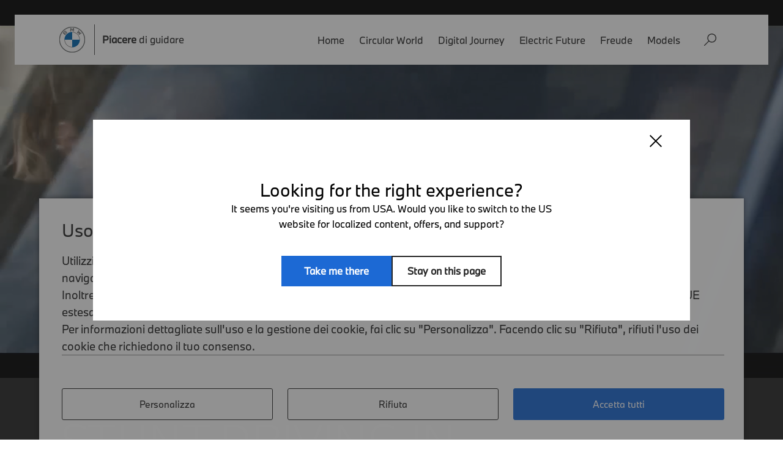

--- FILE ---
content_type: text/html;charset=utf-8
request_url: https://www.bmw.com/it/automotive-life/black-widow-e-BMW-nel-film-Marvel.html
body_size: 22668
content:
<!doctype html><html lang="it"><head><meta charset="utf-8"/><link rel="preload" href="/etc.clientlibs/bmwcom/clientlibs/clientlib-site/resources/fonts/BMWTypeNextLatin.woff2" as="font" type="font/woff2" crossorigin="anonymous"/><link rel="preload" href="/etc.clientlibs/bmwcom/clientlibs/clientlib-site/resources/fonts/playfair.woff2" as="font" type="font/woff2" crossorigin="anonymous"/><meta name="viewport" content="width=device-width, initial-scale=1.0, minimum-scale=1, maximum-scale=5.0"/><meta property="launchDate" content="2021-30-03"/><meta vocab="http://schema.org/" property="datePublished" content="Thu Feb 27 14:46:58 CET 2025"/><meta name="generator" content="bmwcom:2.202508.3.4"/><meta name="theme-color" content="#8e8e8e"/><link rel="manifest" href="/etc.clientlibs/settings/wcm/designs/bmwcom/base/resources/ci2020/context-bmw-com/manifest_it.json" crossorigin="use-credentials"/><link rel="icon" type="image/png" href="/etc.clientlibs/settings/wcm/designs/bmwcom/base/resources/ci2020/context-bmw-com/img/favicon.png"/><link rel="shortcut icon" type="image/x-icon" href="/etc.clientlibs/settings/wcm/designs/bmwcom/base/resources/ci2020/context-bmw-com/img/favicon.ico"/><link rel="apple-touch-icon" href="/etc.clientlibs/settings/wcm/designs/bmwcom/base/resources/ci2020/context-bmw-com/img/apple-touch-icon.png"/><link rel="canonical" href="https://www.bmw.com/it/automotive-life/black-widow-e-BMW-nel-film-Marvel.html"/><link rel="alternate" hreflang="x-default" href="https://www.bmw.com/en/automotive-life/black-widow-stunt-bmw-in-marvel-movie.html"/><link rel="alternate" hreflang="de" href="https://www.bmw.com/de/automotive-life/black-widow-stunt-bmw-im-marvel-film.html"/><link rel="alternate" hreflang="ja" href="https://www.bmw.com/ja/automotive-life/black-widow-stunt-bmw-in-marvel-movie.html"/><link rel="alternate" hreflang="en" href="https://www.bmw.com/en/automotive-life/black-widow-stunt-bmw-in-marvel-movie.html"/><link rel="alternate" hreflang="it" href="https://www.bmw.com/it/automotive-life/black-widow-e-BMW-nel-film-Marvel.html"/><link rel="alternate" hreflang="fr" href="https://www.bmw.com/fr/automotive-life/black-widow-cascade-bmw-dans-le-film-Marvel.html"/><link rel="alternate" hreflang="es" href="https://www.bmw.com/es/automotive-life/viuda-negra-especialistas-bmw-en-pelicula-de-marvel.html"/><meta name="robots" content="index, follow"/><title>Making-of: BMW X3 è la stunt car di “Black Widow” | BMW.com</title><meta name="title" content="Making-of: BMW X3 è la stunt car di “Black Widow” | BMW.com"/><meta name="description" content="Qual è la differenza tra le auto per i film e le altre? Quali preparazioni richiede una stunt car? Per voi, uno sguardo dietro le quinte delle riprese con la BMW X3 e la BMW Serie 2 Gran Coupé nella produzione della Marvel “Black Widow”film."/><meta property="og:title" content="Ecco le stunt car protagoniste di “Black Widow”: BMW X3 e BMW Serie 2 Gran Coupé | BMW.com"/><meta property="og:description" content="Qual è la differenza tra le auto per i film e le altre? Quali preparazioni richiede una stunt car? Per voi, uno sguardo dietro le quinte delle riprese con la BMW X3 e la BMW Serie 2 Gran Coupé nella produzione della Marvel “Black Widow”film."/><meta property="og:type" content="website"/><meta property="og:url" content="https://www.bmw.com/it/automotive-life/black-widow-e-BMW-nel-film-Marvel.html"/><meta property="og:image" content="https://www.bmw.com/content/dam/bmw/marketBMWCOM/bmw_com/categories/automotive-life/blackwidow/bw-og.jpg"/><meta property="og:image:secure_url" content="https://www.bmw.com/content/dam/bmw/marketBMWCOM/bmw_com/categories/automotive-life/blackwidow/bw-og.jpg"/><meta property="fb:pages" content="22893372268"/><meta name="twitter:creator" content="@BMW"/><meta name="twitter:card" content="summary_large_image"/><meta name="twitter:image" content="https://www.bmw.com/content/dam/bmw/marketBMWCOM/bmw_com/categories/automotive-life/blackwidow/bw-og.jpg"/><script type="application/ld+json">{"@context":"http://schema.org","@type":"NewsArticle","@id":"https://www.bmw.com/it/automotive-life/black-widow-e-BMW-nel-film-Marvel.html","mainEntityOfPage":{"@type":"WebPage"},"headline":"Making-of: BMW X3 è la stunt car di “Black Widow” | BMW.com","description":"Qual è la differenza tra le auto per i film e le altre? Quali preparazioni richiede una stunt car? Per voi, uno sguardo dietro le quinte delle riprese con la BMW X3 e la BMW Serie 2 Gran Coupé nella produzione della Marvel “Black Widow”film.","image":["https://www.bmw.com/content/dam/bmw/marketBMWCOM/bmw_com/categories/automotive-life/blackwidow/bw-og.jpg"],"datePublished":"Thu Feb 27 14:46:58 CET 2025","dateModified":"Thu Feb 27 14:46:58 CET 2025","author":{"@type":"Organization","name":"BMW"},"publisher":{"@type":"Organization","name":"BMW","logo":{"@type":"ImageObject","url":"https://www.bmw.com/etc.clientlibs/settings/wcm/designs/bmwcom/base/resources/ci2020/img/logo-en.png"}}}</script><!-- ESI S--><!-- esi:include src="/etc/clientlibs/epaas/content/bmw/marketBMWCOM/bmw_com/it_CC.epaasclientlibinclude.js" --><script id="epaasScriptTag" onerror="window.epaasNotAvailable=true" src="https://www.bmw.com/etc/clientlibs/wcmp/consentcontroller.fallback/epaas.js" onload="epaas.api.initialize({tenant: 'bmw_com', locale: 'it_CC', async: false})" type="text/javascript"></script><!-- ESI E--><!-- Include the Tracy tracking script --><script src="/content/dam/bmw/marketBMWCOM/bmw_com/configuration/tracyLib-BMW.com-20231212.js.asset.1706881702325.js" type="text/javascript"></script><link rel="stylesheet" href="/etc.clientlibs/bmwcom/clientlibs/clientlib-dependencies.min.prod5.1764675679064.min.css" type="text/css"><link rel="stylesheet" href="/etc.clientlibs/bmwcom/clientlibs/clientlib-site.min.prod5.1764675679064.min.css" type="text/css"><script src='/etc.clientlibs/bmwcom/clientlibs/clientlib-site.min.prod5.1764675679064.js' type='module'></script>
<script>(window.BOOMR_mq=window.BOOMR_mq||[]).push(["addVar",{"rua.upush":"false","rua.cpush":"false","rua.upre":"false","rua.cpre":"false","rua.uprl":"false","rua.cprl":"false","rua.cprf":"false","rua.trans":"","rua.cook":"false","rua.ims":"false","rua.ufprl":"false","rua.cfprl":"false","rua.isuxp":"false","rua.texp":"norulematch","rua.ceh":"false","rua.ueh":"false","rua.ieh.st":"0"}]);</script>
                              <script>!function(e){var n="https://s.go-mpulse.net/boomerang/";if("False"=="True")e.BOOMR_config=e.BOOMR_config||{},e.BOOMR_config.PageParams=e.BOOMR_config.PageParams||{},e.BOOMR_config.PageParams.pci=!0,n="https://s2.go-mpulse.net/boomerang/";if(window.BOOMR_API_key="3FBGK-F2T94-WZL57-H94AC-NNWXM",function(){function e(){if(!o){var e=document.createElement("script");e.id="boomr-scr-as",e.src=window.BOOMR.url,e.async=!0,i.parentNode.appendChild(e),o=!0}}function t(e){o=!0;var n,t,a,r,d=document,O=window;if(window.BOOMR.snippetMethod=e?"if":"i",t=function(e,n){var t=d.createElement("script");t.id=n||"boomr-if-as",t.src=window.BOOMR.url,BOOMR_lstart=(new Date).getTime(),e=e||d.body,e.appendChild(t)},!window.addEventListener&&window.attachEvent&&navigator.userAgent.match(/MSIE [67]\./))return window.BOOMR.snippetMethod="s",void t(i.parentNode,"boomr-async");a=document.createElement("IFRAME"),a.src="about:blank",a.title="",a.role="presentation",a.loading="eager",r=(a.frameElement||a).style,r.width=0,r.height=0,r.border=0,r.display="none",i.parentNode.appendChild(a);try{O=a.contentWindow,d=O.document.open()}catch(_){n=document.domain,a.src="javascript:var d=document.open();d.domain='"+n+"';void(0);",O=a.contentWindow,d=O.document.open()}if(n)d._boomrl=function(){this.domain=n,t()},d.write("<bo"+"dy onload='document._boomrl();'>");else if(O._boomrl=function(){t()},O.addEventListener)O.addEventListener("load",O._boomrl,!1);else if(O.attachEvent)O.attachEvent("onload",O._boomrl);d.close()}function a(e){window.BOOMR_onload=e&&e.timeStamp||(new Date).getTime()}if(!window.BOOMR||!window.BOOMR.version&&!window.BOOMR.snippetExecuted){window.BOOMR=window.BOOMR||{},window.BOOMR.snippetStart=(new Date).getTime(),window.BOOMR.snippetExecuted=!0,window.BOOMR.snippetVersion=12,window.BOOMR.url=n+"3FBGK-F2T94-WZL57-H94AC-NNWXM";var i=document.currentScript||document.getElementsByTagName("script")[0],o=!1,r=document.createElement("link");if(r.relList&&"function"==typeof r.relList.supports&&r.relList.supports("preload")&&"as"in r)window.BOOMR.snippetMethod="p",r.href=window.BOOMR.url,r.rel="preload",r.as="script",r.addEventListener("load",e),r.addEventListener("error",function(){t(!0)}),setTimeout(function(){if(!o)t(!0)},3e3),BOOMR_lstart=(new Date).getTime(),i.parentNode.appendChild(r);else t(!1);if(window.addEventListener)window.addEventListener("load",a,!1);else if(window.attachEvent)window.attachEvent("onload",a)}}(),"".length>0)if(e&&"performance"in e&&e.performance&&"function"==typeof e.performance.setResourceTimingBufferSize)e.performance.setResourceTimingBufferSize();!function(){if(BOOMR=e.BOOMR||{},BOOMR.plugins=BOOMR.plugins||{},!BOOMR.plugins.AK){var n=""=="true"?1:0,t="",a="p4aaaal7aaaac2lhehoq-f-782c7fa25-clientnsv4-s.akamaihd.net",i="false"=="true"?2:1,o={"ak.v":"39","ak.cp":"635965","ak.ai":parseInt("416332",10),"ak.ol":"0","ak.cr":1,"ak.ipv":4,"ak.proto":"http/1.1","ak.rid":"314044cd","ak.r":42169,"ak.a2":n,"ak.m":"dsca","ak.n":"essl","ak.bpcip":"3.15.142.0","ak.cport":62314,"ak.gh":"23.52.43.72","ak.quicv":"","ak.tlsv":"tls1.2","ak.0rtt":"","ak.0rtt.ed":"","ak.csrc":"-","ak.acc":"bbr","ak.t":"1768366557","ak.ak":"hOBiQwZUYzCg5VSAfCLimQ==F7iq0q4Pn+tt2xkv3rFlDCTWBF3fx/+mRxiYfee90BAeLCYHg4L3D2kTsNwx4N513F+4F7kWHWQDKRAZu+NE1kb20PCarYahQbiueEdaq96zayQP1Wuznnq6DcZXzKwFW21AC7uMcWUYU7gWJygna1DCu31tXfCFAsLwqUwj6/lIyDL5sl3Fr3bbnIsfonNwb5sSRTkEuD36Vjq42ojcliIBz+Dc2DY0+rYvm6dW2vIVzj+T7EKBwYSXQKyJbjb2Y0zahDZDSh0fgpsJwriPtbIPFpXt35Mh81JQm/H+1qkFNxKEngRdLb4VJMyWYR92JFkei++cXVKXMD/ykTBH3RqU6HnojwdaL4MspLp+jwTwQr1CCAOlUpcyP56GZ014BY8ng1jxJzYprtBHvSrKAoDpGccXsZyE0cVaXcyDGwk=","ak.pv":"93","ak.dpoabenc":"","ak.tf":i};if(""!==t)o["ak.ruds"]=t;var r={i:!1,av:function(n){var t="http.initiator";if(n&&(!n[t]||"spa_hard"===n[t]))o["ak.feo"]=void 0!==e.aFeoApplied?1:0,BOOMR.addVar(o)},rv:function(){var e=["ak.bpcip","ak.cport","ak.cr","ak.csrc","ak.gh","ak.ipv","ak.m","ak.n","ak.ol","ak.proto","ak.quicv","ak.tlsv","ak.0rtt","ak.0rtt.ed","ak.r","ak.acc","ak.t","ak.tf"];BOOMR.removeVar(e)}};BOOMR.plugins.AK={akVars:o,akDNSPreFetchDomain:a,init:function(){if(!r.i){var e=BOOMR.subscribe;e("before_beacon",r.av,null,null),e("onbeacon",r.rv,null,null),r.i=!0}return this},is_complete:function(){return!0}}}}()}(window);</script></head><body class="site-context-bmw-com lang--it "><svg aria-hidden="true" style="position:absolute;width:0;height:0;overflow:hidden" xmlns="http://www.w3.org/2000/svg" xmlns:xlink="http://www.w3.org/1999/xlink"><defs><symbol id="icon-search" viewBox="0 0 30 30"><path class="st0" d="M19,0C12.9,0,8,4.9,8,11c0,2.7,1,5.1,2.5,7L0.3,28.3c-0.4,0.4-0.4,1,0,1.4c0.4,0.4,1,0.4,1.4,0L12,19.5 c1.9,1.6,4.4,2.5,7,2.5c6.1,0,11-4.9,11-11S25.1,0,19,0z M19,20c-5,0-9-4-9-9c0-5,4-9,9-9s9,4,9,9C28,16,24,20,19,20z"/></symbol><symbol id="icon-close" viewBox="0 0 50 50"><polygon class="st0" points="50,3.2 46.8,0 25,21.8 3.2,0 0,3.2 21.8,25 0,46.8 3.2,50 25,28.2 46.8,50 50,46.8 28.2,25 "/></symbol><symbol id="icon-link-arrow" viewBox="0 0 50 50"><polygon id="Arrow" points="9 42.8571429 16.2222222 50 41.5 25 16.2222222 0 9 7.14285714 27.0555556 25"></polygon></symbol><symbol id="icon-clock" viewBox="0 0 24 25"><path fill="currentColor" fill-rule="evenodd" clip-rule="evenodd" d="M12 .5c6.627 0 12 5.373 12 12s-5.373 12-12 12-12-5.373-12-12S5.373.5 12 .5Zm0 1.92C6.433 2.42 1.92 6.933 1.92 12.5S6.433 22.58 12 22.58s10.08-4.513 10.08-10.08S17.567 2.42 12 2.42ZM12.585 5v7.363l6.143 3.63-.976 1.653-7.087-4.188V5h1.92Z"/></symbol><symbol id="icon-globe" viewBox="0 0 20 19"><path d="M9.7 17.4c-4.7 0-8.5-3.7-8.5-8C1.2 4.7 5 1 9.7 1s8.5 3.6 8.5 8.2c0 4.4-3.8 8-8.5 8M9.7 0C4.7 0 0 4 0 9.3c0 5 4.3 9.3 9.8 9.3 5.4 0 9.7-4 9.7-9.3 0-5-4.3-9.2-9.7-9.3"/><path d="M17.6 9c-.2.2-.3.5-.2.8 0 .2 0 .4-.2.6V10H17c-.2-.3-.2-.5-.2-.7 0-.2 0-.5-.2-.7l-.3-.2h-.6s0 .4-.2.6c0 .4-.4.5-.8.6-.3 0-.6.2-.8-.3 0 0-.4 0-.5-.2l-.4-.3V8v1.4c.4.5.7.5 1 .5h.7s-.2 0 0 .3c0 .3 0 .4-.3.6l-.5.5-.6.5c-.2.3-.3.7-.2 1h1v1s-.2.3-.5.3c-.3.3-.6.3-.8 0l-.3-.4c-.3.6-.5 1-1.3 1.2-.3 0-.6 0-.6.4-.4 0-.7-.5-.8-1V14c-.3-.2-.3-.4-.3-.6 0-.4 0-.8-.4-1l-.5-.8V11c-.3-.2-.5-.3-.8-.2-.6 0-1.3 0-2-.3 0 0 0-.2-.3-.3V8.6c0-.3 0-.7.6-1 0-.3.3-.4.5-.4 0 0 .3 0 .4-.2L7 6.7v-1c.6 0 .8 0 1-.3L7.6 5H7c0-.4.5-.8 1-1 .3.3.3 1 1 1v-.3c.2-.4.4-.7.3-1.2 0-.5.5-1 1-.7h.5l.5-.3c.2 0 .3 0 .3.2V3c.4.2.7.4 1.2.2.2 0 .3-.2.5-.3-.4-.7-.8-1-1.3-1-2-.7-3.8-.7-5.7 0l-1 .7v.7c0 .2-.2.3 0 .4 0 .2.2.4 0 .6H5V5c-.3 0-.4 0-.5.2 0 .6 0 .6-.7.6h-.2s-.2 0-.2.2-.3.3-.5.4c-.6 0-1 .2-1 .6 0 .7 0 1.3-.3 2v1c0 .2.2.3.4.3.4 0 .5 0 .5.4 0 .2.5.7.7.8H4c.6.2.8.6.7 1V14c-.2 0-.2 0-.2.2v.5c.2 0 .2 0 .2.2H5c2.6 2 6.5 2 9.3 0 .5-.3.7-.7 1-1 0-.4 0-.4.2-.5.6 0 1-.5 1-1V12l.3-.4c.2 0 .2-.2.3-.4V11c.5-.6.6-1.3.5-2"/><path d="M9.6 5.8h-.3l-.5.2c.2 0 .5 0 .7.2.2 0 .4 0 .5.2.3.6.7.6 1.2.5.5-.4.6 0 1 0V7c.2 0 .4.2.5 0 .2 0 .3-.2.3-.4 0 0 0-.3-.2-.4l-.5-.2-1.6-.3h-.2l-.6-.4h-.6M13 4c.4-.2 1-.3 1.4-.2-.3-.2-.5-.3-.8-.3-.3 0-.5.2-.6.5m-3.2.4c.3 0 .5 0 .8-.2.2 0 .2-.3 0-.4l-.4-.4c0 .6-.2.8-.4 1"/></symbol><symbol id="icon-download" viewBox="0 0 28 32"><path d="M25.765 22.557v7.344h-23.704v-7.344h-2.061v9.443h27.826v-9.443z"></path><path d="M12.883-0v20.538l-7.628-6.589-1.234 1.479 9.892 8.545 9.892-8.545-1.234-1.479-7.628 6.589v-20.538z"></path></symbol><symbol id="icon-microphone" viewBox="0 0 20 31"><g fill="none"><path fill="currentColor" d="M19.52 15.734c0-.61-.465-1.075-1.075-1.075-.609 0-1.075.465-1.075 1.075 0 4.193-3.405 7.598-7.598 7.598s-7.598-3.405-7.598-7.598c0-.61-.466-1.075-1.075-1.075-.61 0-1.075.465-1.075 1.075 0 4.982 3.727 9.175 8.673 9.712v2.868H4.79c-.609 0-1.075.466-1.075 1.075 0 .61.466 1.075 1.075 1.075h9.964c.609 0 1.075-.466 1.075-1.075 0-.61-.466-1.075-1.075-1.075h-3.907v-2.868c4.946-.537 8.673-4.73 8.673-9.712z"/><path stroke="currentColor" stroke-width="2" d="M9.772 1c-1.373 0-2.62.56-3.522 1.463a4.971 4.971 0 0 0-1.463 3.522v9.713c0 1.383.555 2.626 1.452 3.53a5.063 5.063 0 0 0 3.538 1.491 4.97 4.97 0 0 0 3.517-1.463 4.97 4.97 0 0 0 1.463-3.522V5.985a4.97 4.97 0 0 0-1.463-3.522A4.97 4.97 0 0 0 9.772 1z"/></g></symbol><symbol id="icon-subscribe" viewBox="0 0 15 19"><g fill="none" fill-rule="evenodd"><path d="M7.2.4a5.94 5.94 0 014.137 1.658c1.055 1.02 1.71 2.427 1.71 3.98h0V11.8c0 .906.213 1.79.622 2.594h0l-12.856.39c.343-1.274.54-2.12.54-2.984h0V6.038c0-1.553.655-2.96 1.71-3.98A5.937 5.937 0 017.2.4z" stroke="currentColor" stroke-width=".8"/><path d="M9.6 16a2.4 2.4 0 01-4.797.12L4.8 16h4.8z" fill="currentColor"/></g></symbol><symbol id="icon-arrow-next" viewBox="0 0 24 24"><path d="M10,7.4 L14.6,12 L10,16.6" fill="none" stroke-width="2px" stroke-linejoin="round" stroke-linecap="round"></path></symbol><symbol id="icon-arrow-prev" viewBox="0 0 24 24"><path d="M14,7.4 L9.4,12 L14,16.6" fill="none" stroke-width="2px" stroke-linejoin="round" stroke-linecap="round"></path></symbol><symbol id="icon-arrow-down-large" viewBox="0 0 50 28"><path d="M2.775 11.703 0 14.4l25 24.3 25-24.3-2.778-2.7-22.246 21.582-22.201-21.58Z" fill="currentColor"/></symbol><symbol id="icon-long-arrow-next" viewBox="0 0 18 18"><path d="M9 3 7.94 4.06l4.19 4.19H3v1.5h9.13l-4.19 4.19L9 15l6-6z" fill="currentColor"></path></symbol><symbol id="icon-long-arrow-prev" viewBox="0 0 18 18"><path d="M15 8.25H5.87l4.19-4.19L9 3 3 9l6 6 1.06-1.06-4.19-4.19H15v-1.5z" fill="currentColor"></path></symbol><symbol id="icon-play" viewBox="0 0 46 50"><g stroke="none" stroke-width="1" fill="none" fill-rule="evenodd"><g transform="translate(-942.000000, -1699.000000)" fill="#FFFFFF"><g transform="translate(0.000000, 150.000000)"><g transform="translate(880.000000, 1519.000000)"><g transform="translate(62.000000, 30.000000)"><polygon points="0 0 0 50 45.4545455 25"></polygon></g></g></g></g></g></symbol><symbol id="icon-play-round" viewBox="0 0 62 62"><g stroke="none" stroke-width="1" fill="none" fill-rule="evenodd"><g fill="#FFFFFF" fill-rule="nonzero"><path d="M30.8,0 C47.81,0 61.6,13.79 61.6,30.8 C61.6,47.81 47.81,61.6 30.8,61.6 C13.79,61.6 0,47.81 0,30.8 C0,13.79 13.79,0 30.8,0 Z M23.886,20.114 L23.886,40.731 L42.44,30.423 L23.886,20.114 Z"></path></g></g></symbol><symbol id="icon-pause-round" viewBox="0 0 62 62"><g stroke="none" stroke-width="1" fill="none" fill-rule="evenodd"><g fill="#FFFFFF" fill-rule="nonzero"><path d="M30.8,61.6 C47.81,61.6 61.6,47.81 61.6,30.8 C61.6,13.79 47.81,0 30.8,0 C13.79,0 0,13.79 0,30.8 C0,47.81 13.79,61.6 30.8,61.6 Z M28,20 L28,41 L21,41 L21,20 L28,20 Z M40,20 L40,41 L33,41 L33,20 L40,20 Z"></path></g></g></symbol><symbol id="icon-sound-on" viewBox="0 0 24 24"><path fill="currentColor" fill-rule="evenodd" clip-rule="evenodd" d="M19.159.48C22.148 3.429 24 7.505 24 12.008c0 4.495-1.844 8.564-4.825 11.512l-1.556-1.536c2.583-2.555 4.18-6.081 4.18-9.976 0-3.903-1.603-7.436-4.196-9.992L19.158.48ZM12.57.954v22.565L5.03 16.393H0V8.08h5.029L12.57.954Zm3.287 2.784a11.835 11.835 0 0 1 3.553 8.456c0 3.295-1.352 6.279-3.537 8.44l-1.556-1.536a9.682 9.682 0 0 0 2.892-6.904 9.683 9.683 0 0 0-2.908-6.92l1.556-1.536Zm-5.572 2.498-4.34 4.1h-3.66v3.8h3.66l4.34 4.1v-12Z"/></symbol><symbol id="icon-sound-off" viewBox="0 0 24 24"><path fill="currentColor" fill-rule="evenodd" clip-rule="evenodd" d="M12.571.72v22.56L5.03 16.156H0V7.844h5.029L12.57.72Zm-2.285 5.281-4.34 4.1h-3.66V13.9h3.66l4.34 4.099V6Zm12.19 1.487L24 8.992 20.952 12 24 15.008l-1.524 1.504-3.047-3.008-3.048 3.008-1.524-1.504L17.905 12l-3.048-3.008 1.524-1.504 3.048 3.008 3.047-3.008Z"/></symbol><symbol id="icon-seconds-back" viewBox="0 0 28 28"><g fill="#FFFFFF" fill-rule="evenodd"><path d="M14 0c7.732 0 14 6.268 14 14s-6.268 14-14 14S0 21.732 0 14 6.268 0 14 0ZM7.32 7.099 7.317 5.09H5.41v5.283h5.133V8.465H8.661c2.635-3.145 9.094-3.52 12.368.748 3.479 4.537 1.318 11.125-1.936 11.474l.204 1.898.221-.03c4.697-.746 7.292-8.941 3.026-14.504C18.54 2.831 10.778 3.19 7.319 7.1Zm11.44 5.166h-6.067v5.379h1.956c.532 0 .947.021 1.244.063.297.042.53.126.699.253.168.126.279.26.332.404.053.143.08.311.08.505 0 .219-.024.406-.073.562-.049.155-.158.305-.326.448a1.29 1.29 0 0 1-.579.284c-.235.055-.53.082-.885.082-.426 0-.878-.027-1.357-.082a15.152 15.152 0 0 1-1.224-.183v1.767c.39.068.807.127 1.25.177.444.05.932.076 1.464.076.692 0 1.273-.076 1.743-.227.47-.152.856-.383 1.158-.695a2.82 2.82 0 0 0 .625-.978c.133-.358.2-.768.2-1.231 0-.926-.27-1.646-.812-2.16-.257-.244-.6-.441-1.03-.593-.431-.151-.992-.227-1.684-.227h-.812V14.02h4.098v-1.755ZM10.537 12 6 13.326v1.868l2.541-.732v7.323h1.996V12Z"/></g></symbol><symbol id="icon-seconds-forward" viewBox="0 0 28 28"><g fill="#FFFFFF" fill-rule="evenodd"><path d="M14 0c7.732 0 14 6.268 14 14s-6.268 14-14 14S0 21.732 0 14 6.268 0 14 0ZM5.344 8.051C1.078 13.614 3.673 21.81 8.37 22.556l.221.03.204-1.899C5.541 20.337 3.38 13.75 6.86 9.213c3.274-4.269 9.733-3.892 12.368-.748h-1.743v1.91h5.133V5.09h-1.909v2.17C17.325 3.2 9.403 2.76 5.345 8.051Zm16.416 4.214h-6.067v5.379h1.956c.532 0 .947.021 1.244.063.297.042.53.126.699.253.168.126.279.26.332.404.053.143.08.311.08.505 0 .219-.024.406-.073.562-.049.155-.158.305-.326.448a1.29 1.29 0 0 1-.579.284c-.235.055-.53.082-.885.082-.426 0-.878-.027-1.357-.082a15.152 15.152 0 0 1-1.224-.183v1.767c.39.068.807.127 1.25.177.444.05.932.076 1.464.076.692 0 1.273-.076 1.743-.227.47-.152.856-.383 1.158-.695a2.82 2.82 0 0 0 .625-.978c.133-.358.2-.768.2-1.231 0-.926-.27-1.646-.812-2.16-.257-.244-.6-.441-1.03-.593-.431-.151-.992-.227-1.684-.227h-.812V14.02h4.098v-1.755ZM13.537 12 9 13.326v1.868l2.541-.732v7.323h1.996V12Z"/></g></symbol><symbol id="icon-bell-white" viewBox="0 0 124 141"><path d="M78.9 125c-.5 3.6-2.2 6.8-4.7 9.3-3 2.9-7.1 4.7-11.7 4.7s-8.7-1.8-11.7-4.7c-2.5-2.4-4.2-5.7-4.7-9.3h32.8zM61.8 2c11.5 0 22 4.6 29.6 12.1 7.6 7.5 12.5 17.8 12.7 29.3v37.1l17.9 21.9V125H2v-22.6L19.5 81V43.4c.2-11.5 5.1-21.8 12.7-29.3S50.3 2 61.8 2z" style="fill:none;stroke:#FFF;stroke-width:4"/></symbol><symbol id="icon-bell-white-checked" viewBox="0 0 124 141"><path d="M78.9 125c-.5 3.6-2.2 6.8-4.7 9.3-3 2.9-7.1 4.7-11.7 4.7s-8.7-1.8-11.7-4.7c-2.5-2.4-4.2-5.7-4.7-9.3h32.8zM61.8 2c11.5 0 22 4.6 29.6 12.1 7.6 7.5 12.5 17.8 12.7 29.3v37.1l17.9 21.9V125H2v-22.6L19.5 81V43.4c.2-11.5 5.1-21.8 12.7-29.3S50.3 2 61.8 2z" style="fill:none;stroke:#FFF;stroke-width:4"/><circle cx="99" cy="25" r="25" style="fill-rule:evenodd;clip-rule:evenodd;fill:#3aaea9"/><path d="m87 24.6 8.4 8.4 15-15" style="fill:none;stroke:#fff;stroke-width:6;stroke-linecap:round;stroke-linejoin:round"/></symbol><symbol id="icon-bell-black" viewBox="0 0 124 141"><path d="M78.9 125c-.5 3.6-2.2 6.8-4.7 9.3-3 2.9-7.1 4.7-11.7 4.7s-8.7-1.8-11.7-4.7c-2.5-2.4-4.2-5.7-4.7-9.3h32.8zM61.8 2c11.5 0 22 4.6 29.6 12.1 7.6 7.5 12.5 17.8 12.7 29.3v37.1l17.9 21.9V125H2v-22.6L19.5 81V43.4c.2-11.5 5.1-21.8 12.7-29.3S50.3 2 61.8 2z" style="fill:none;stroke:#262626;stroke-width:4"/></symbol><symbol id="icon-bell-black-checked" viewBox="0 0 124 141"><path d="M78.9 125c-.5 3.6-2.2 6.8-4.7 9.3-3 2.9-7.1 4.7-11.7 4.7s-8.7-1.8-11.7-4.7c-2.5-2.4-4.2-5.7-4.7-9.3h32.8zM61.8 2c11.5 0 22 4.6 29.6 12.1 7.6 7.5 12.5 17.8 12.7 29.3v37.1l17.9 21.9V125H2v-22.6L19.5 81V43.4c.2-11.5 5.1-21.8 12.7-29.3S50.3 2 61.8 2z" style="fill:none;stroke:#262626;stroke-width:4"/><circle cx="99" cy="25" r="25" style="fill-rule:evenodd;clip-rule:evenodd;fill:#3aaea9"/><path d="m87 24.6 8.4 8.4 15-15" style="fill:none;stroke:#fff;stroke-width:6;stroke-linecap:round;stroke-linejoin:round"/></symbol><symbol id="icon-arrow-up-right" viewBox="0 0 12 12"><path fill="currentColor" fill-rule="evenodd" d="M.6.1h10.8v10.8H9.55V3.245L1.93 10.863.62 9.553l7.603-7.602H.6V.1Z" clip-rule="evenodd"/></symbol><symbol id="icon-arrow-up-thin" width="24" height="14"><path fill="currentColor" fill-rule="evenodd" d="M1.474 13.079.16 11.864 12 .92l11.84 10.944-1.316 1.216-10.536-9.72-10.514 9.719Z" clip-rule="evenodd"/></symbol><symbol id="icon-arrow-down-thin" width="24" height="14"><path fill="currentColor" fill-rule="evenodd" d="M1.47412 0.921197L0.159912 2.13596L11.9999 13.08L23.8399 2.13596L22.5244 0.919955L11.9885 10.6399L1.47412 0.921197Z" clip-rule="evenodd"/></symbol><symbol id="icon-arrow-up" viewBox="0 0 12 12"><path fill="currentColor" fill-rule="evenodd" d="M.667 8 2 9.333l4-4 4 4L11.333 8 6 2.667.667 8Z" clip-rule="evenodd"/></symbol><symbol id="icon-close-menu" viewBox="0 0 24 22"><path fill="currentColor" fill-rule="evenodd" d="M18.003 8.007h-1.997l-.007 5.996-6 .01v2.003l7.998-.01.006-7.999Z" clip-rule="evenodd"/><path fill="currentColor" d="M8 16H0v-2h8zM6 9H0V7h6zM15.64 15 8.685 8.538l1.361-1.466 6.956 6.463zM18 2H0V0h18z"/></symbol><symbol id="icon-open-menu" viewBox="0 0 24 22"><path fill="currentColor" fill-rule="evenodd" d="M5.997 13.993h1.997l.007-5.996 6-.01V5.984l-7.998.01-.006 7.999Z" clip-rule="evenodd"/><path fill="currentColor" d="M16 6h8v2h-8zM18 13h6v2h-6zM8.36 7l6.954 6.462-1.36 1.465-6.956-6.462zM6 20h18v2H6z"/></symbol><symbol id="icon-articleplayer-play" viewBox="0 0 32 32"><path fill="currentColor" fill-rule="evenodd" clip-rule="evenodd" d="M16 0c8.837 0 16 7.163 16 16s-7.163 16-16 16S0 24.837 0 16 7.163 0 16 0Zm-3.2 11.022V21.69l8.533-5.333-8.533-5.334Z"/></symbol><symbol id="icon-articleplayer-pause" viewBox="0 0 32 32"><path fill="currentColor" fill-rule="evenodd" clip-rule="evenodd" d="M16 0c8.837 0 16 7.163 16 16s-7.163 16-16 16S0 24.837 0 16 7.163 0 16 0Zm-1.202 11.378H11.84v9.244h2.958v-9.244Zm5.362 0h-2.958v9.244h2.958v-9.244Z"/></symbol><symbol id="articleplayer-forward" viewBox="0 0 16 16"><path fill="currentColor" d="M6.034 12h-.648V5.1l-1.913.59v-.64l2.561-.79V12ZM8.108 11.97v-.61c.575.1 1.223.21 1.86.21.628 0 1.13-.11 1.464-.47.303-.33.44-.75.44-1.31 0-.53-.147-.98-.513-1.25s-.91-.36-2.122-.36H8.223V4.46h4.066v.6H8.872v2.52h.847c.91 0 1.505.14 1.902.37.67.39.92 1.1.92 1.83 0 .67-.177 1.27-.564 1.69-.491.53-1.15.7-2.007.7-.7 0-1.338-.11-1.86-.2Z"/><path fill="currentColor" d="M8.362 15c-4.04 0-7.317-3.134-7.317-7s3.276-7 7.317-7c2.247 0 4.258.969 5.6 2.494l-1.094.934 3.095.3L16 1.754l-1.258 1.074C13.208 1.097 10.919 0 8.362 0 3.744 0 0 3.582 0 8s3.744 8 8.362 8c2.388 0 4.543-.957 6.066-2.493l-.732-.715A7.454 7.454 0 0 1 8.362 15Z"/></symbol><symbol id="articleplayer-rewind" viewBox="0 0 16 16"><path fill="currentColor" d="M4.989 12H4.34V5.1l-1.913.59v-.64l2.56-.79V12ZM7.063 11.97v-.61c.575.1 1.223.21 1.86.21.628 0 1.13-.11 1.464-.47.303-.33.44-.75.44-1.31 0-.53-.147-.98-.513-1.25s-.91-.36-2.122-.36H7.178V4.46h4.066v.6H7.826v2.52h.847c.91 0 1.505.14 1.902.37.67.39.92 1.1.92 1.83 0 .67-.178 1.27-.564 1.69-.492.53-1.15.7-2.007.7-.7 0-1.338-.11-1.861-.2Z"/><path fill="currentColor" d="M7.638 15c4.04 0 7.317-3.134 7.317-7s-3.276-7-7.317-7c-2.247 0-4.258.969-5.6 2.494l1.094.934-3.095.3L0 1.754l1.258 1.074C2.792 1.097 5.081 0 7.638 0 12.256 0 16 3.582 16 8s-3.744 8-8.362 8c-2.388 0-4.543-.957-6.066-2.493l.732-.715A7.454 7.454 0 0 0 7.638 15Z"/></symbol><symbol id="icon-burger-menu" viewBox="0 0 20 15"><path fill="currentColor" fill-rule="evenodd" clip-rule="evenodd" d="M20 12.523V14.5H0v-1.977h20Zm0-6.012V8.49H0V6.51h20ZM20 .5v1.977H0V.5h20Z"/></symbol><symbol id="icon-chevron-left" viewBox="0 0 24 25"><path fill="currentColor" fill-rule="evenodd" clip-rule="evenodd" d="M18.479 2.135 17.184.803l-11.664 12 11.664 12 1.296-1.333L8.12 12.792 18.48 2.135Z"/></symbol><symbol id="icon-chevron-right" viewBox="0 0 24 25"><path fill="currentColor" fill-rule="evenodd" clip-rule="evenodd" d="M5.521 2.135 6.816.803l11.664 12-11.664 12L5.52 23.47l10.36-10.678L5.52 2.135Z"/></symbol><!-- BMW M --><symbol id="icon-chevron-up" viewBox="0 0 16 17"><path fill="currentColor" fill-rule="evenodd" d="m13.263 11.54.657-.608L8 5.46l-5.92 5.472.658.608 5.268-4.86 5.257 4.86Z" clip-rule="evenodd"/></symbol><symbol id="icon-instagram" viewBox="0 0 512 512"><path fill="currentColor" d="M224 202.66A53.34 53.34 0 1 0 277.36 256 53.38 53.38 0 0 0 224 202.66Zm124.71-41a54 54 0 0 0-30.41-30.41c-21-8.29-71-6.43-94.3-6.43s-73.25-1.93-94.31 6.43a54 54 0 0 0-30.41 30.41c-8.28 21-6.43 71.05-6.43 94.33s-1.85 73.27 6.47 94.34a54 54 0 0 0 30.41 30.41c21 8.29 71 6.43 94.31 6.43s73.24 1.93 94.3-6.43a54 54 0 0 0 30.41-30.41c8.35-21 6.43-71.05 6.43-94.33s1.92-73.26-6.43-94.33ZM224 338a82 82 0 1 1 82-82 81.9 81.9 0 0 1-82 82Zm85.38-148.3a19.14 19.14 0 1 1 19.13-19.14 19.1 19.1 0 0 1-19.09 19.18ZM400 32H48A48 48 0 0 0 0 80v352a48 48 0 0 0 48 48h352a48 48 0 0 0 48-48V80a48 48 0 0 0-48-48Zm-17.12 290c-1.29 25.63-7.14 48.34-25.85 67s-41.4 24.63-67 25.85c-26.41 1.49-105.59 1.49-132 0-25.63-1.29-48.26-7.15-67-25.85s-24.63-41.42-25.85-67c-1.49-26.42-1.49-105.61 0-132 1.29-25.63 7.07-48.34 25.85-67s41.47-24.56 67-25.78c26.41-1.49 105.59-1.49 132 0 25.63 1.29 48.33 7.15 67 25.85s24.63 41.42 25.85 67.05c1.49 26.32 1.49 105.44 0 131.88Z"/></symbol><symbol id="icon-twitter" viewBox="0 0 512 512"><path fill="currentColor" d="M389.2 48h70.6L305.6 224.2 487 464H345L233.7 318.6 106.5 464H35.8l164.9-188.5L26.8 48h145.6l100.5 132.9L389.2 48zm-24.8 373.8h39.1L151.1 88h-42l255.3 333.8z"/></symbol><symbol id="icon-mail" viewBox="0 0 24 24"><path fill="currentColor" fill-rule="evenodd" d="M4 6h16v12H4V6Zm2.56 1.5L12 12.94l5.44-5.44H6.56ZM18.5 8.56l-6.5 6.5-6.5-6.5v7.94h13V8.56Z" clip-rule="evenodd"/></symbol><symbol id="icon-facebook" viewBox="0 0 320 512"><path fill="currentColor" d="m279.14 288 14.22-92.66h-88.91v-60.13c0-25.35 12.42-50.06 52.24-50.06h40.42V6.26S260.43 0 225.36 0c-73.22 0-121.08 44.38-121.08 124.72v70.62H22.89V288h81.39v224h100.17V288z"/></symbol><symbol id="icon-youtube" viewBox="0 0 576 512"><path fill="currentColor" d="M549.655 124.083c-6.281-23.65-24.787-42.276-48.284-48.597C458.781 64 288 64 288 64S117.22 64 74.629 75.486c-23.497 6.322-42.003 24.947-48.284 48.597-11.412 42.867-11.412 132.305-11.412 132.305s0 89.438 11.412 132.305c6.281 23.65 24.787 41.5 48.284 47.821C117.22 448 288 448 288 448s170.78 0 213.371-11.486c23.497-6.321 42.003-24.171 48.284-47.821 11.412-42.867 11.412-132.305 11.412-132.305s0-89.438-11.412-132.305zm-317.51 213.508V175.185l142.739 81.205-142.739 81.201z"/></symbol><symbol id="icon-tiktok" viewBox="0 0 512 512"><path fill="currentColor" d="M448 209.91a210.06 210.06 0 0 1-122.77-39.25v178.72A162.55 162.55 0 1 1 185 188.31v89.89a74.62 74.62 0 1 0 52.23 71.18V0h88a121.18 121.18 0 0 0 1.86 22.17A122.18 122.18 0 0 0 381 102.39a121.43 121.43 0 0 0 67 20.14Z"/></symbol><symbol id="icon-linkedin" viewBox="0 0 448 512"><path d="M100.28 448H7.4V148.9h92.88zM53.79 108.1C24.09 108.1 0 83.5 0 53.8a53.79 53.79 0 0 1 107.58 0c0 29.7-24.1 54.3-53.79 54.3zM447.9 448h-92.68V302.4c0-34.7-.7-79.2-48.29-79.2-48.29 0-55.69 37.7-55.69 76.7V448h-92.78V148.9h89.08v40.8h1.3c12.4-23.5 42.69-48.3 87.88-48.3 94 0 111.28 61.9 111.28 142.3V448z"/></symbol><svg id="filter-icon" width="28" height="28" fill="none" xmlns="http://www.w3.org/2000/svg"><path d="M4.48 6.859h19.04" stroke="#fff" stroke-width="1.92"/><circle cx="18.165" cy="6.859" r="2.975" fill="#fff"/><path d="M4.481 14h19.04" stroke="#fff" stroke-width="1.92"/><circle cx="10.432" cy="14" r="2.975" fill="#fff"/><path d="M4.482 21.14h19.04" stroke="#fff" stroke-width="1.92"/><circle cx="17.572" cy="21.14" r="2.975" fill="#fff"/></svg><svg id="icon-arrow-right" viewBox="0 0 448 512"><path d="M438.6 278.6c12.5-12.5 12.5-32.8 0-45.3l-160-160c-12.5-12.5-32.8-12.5-45.3 0s-12.5 32.8 0 45.3L338.8 224H32c-17.7 0-32 14.3-32 32s14.3 32 32 32h306.7L233.4 393.4c-12.5 12.5-12.5 32.8 0 45.3s32.8 12.5 45.3 0l160-160z"/></svg><symbol id="icon-check-correct" viewBox="0 0 17 17"><rect width="16" height="16" x=".699" y=".5" fill="#1C69D4" rx="8"/><path fill="#fff" d="M7.366 11.884 4.699 9.091l.934-.977 1.733 1.815 4.4-4.609.933.978-5.333 5.586Z"/></symbol><symbol id="icon-x-wrong" viewBox="0 0 16 17"><rect width="16" height="16" y=".5" fill="#DB1A0D" rx="8"/><path fill="#fff" d="M10.908 6.34 8.748 8.5l2.16 2.16-.72.72-2.174-2.175-2.175 2.174-.72-.72L7.28 8.5 5.12 6.34l.72-.72 2.175 2.174 2.175-2.173.72.72Z"/></symbol><symbol id="icon-info" viewBox="0 0 25 24"><g clip-path="url(#a)"><rect width="24" height="24" x=".5" fill="#1C69D4" rx="12"/><path fill="#fff" d="M11 10h3v9h-3z"/><circle cx="12.5" cy="6.5" r="1.5" fill="#fff"/></g><defs><clipPath id="a"><rect width="24" height="24" x=".5" fill="#fff" rx="12"/></clipPath></defs></symbol></defs></svg><div role="navigation" aria-label="Navigazione principale"><a href="#main-content" class="pw-m-header__skip-link"> Vai al contenuto principale </a></div><header class="pw-m-header "><div class="pw-m-header__container"><div class="grid-container grid"><div class="pw-m-header__row"><div class="pw-m-header__logo-wrapper"><a href="/it/index.html" class="pw-m-header__logo-link" aria-label="BMW Homepage" data-track="Internal Pagelink~BMW~header~BMW"><img class="pw-m-header__logo" src="/etc.clientlibs/settings/wcm/designs/bmwcom/base/resources/ci2020/img/logo-bmw-com-gray.svg" width="100" height="100" alt="BMW Logo"/></a><div class="pw-m-header__slogan"><span><p><strong>Piacere</strong> di guidare</p></span></div></div><button class="pw-m-header__burger-button" aria-label="Menu" aria-expanded="false"><svg class="pw-m-header__icon pw-m-header__icon-menu" aria-hidden="true"><use xlink:href="#icon-burger-menu"></use></svg><svg class="pw-m-header__icon pw-m-header__icon-close" style="display: none;" aria-hidden="true"><use xlink:href="#icon-close"></use></svg></button><nav itemscope itemtype="http://schema.org/SiteNavigationElement" class="pw-m-header__nav" aria-label="Navigazione principale"><meta itemprop="name" content="Main Navigation"/><div class="pw-m-header__nav-container "><div class="pw-m-header__nav-items"><ul class="pw-m-header__menu"><li class="pw-m-header__menu-item "><a href="https://www.bmw.com/it/index.html" class="pw-m-header__menu-link pw-text-style-copy" title="Home" aria-label="Apri Home" data-track="Internal Pagelink~Home~header~Home"> Home </a></li><li class="pw-m-header__menu-item "><a href="https://www.bmw.com/it/circular-world.html" class="pw-m-header__menu-link pw-text-style-copy" title="Circular World" aria-label="Apri Circular World" data-track="Internal Pagelink~Circular World~header~Circular World"> Circular World </a></li><li class="pw-m-header__menu-item "><a href="https://www.bmw.com/it/digital-journey.html" class="pw-m-header__menu-link pw-text-style-copy" title="Digital Journey" aria-label="Apri Digital Journey" data-track="Internal Pagelink~Digital Journey~header~Digital Journey"> Digital Journey </a></li><li class="pw-m-header__menu-item "><a href="https://www.bmw.com/it/electric-future.html" class="pw-m-header__menu-link pw-text-style-copy" title="Electric Future" aria-label="Apri Electric Future" data-track="Internal Pagelink~Electric Future~header~Electric Future"> Electric Future </a></li><li class="pw-m-header__menu-item "><a href="https://www.bmw.com/it/freude.html" class="pw-m-header__menu-link pw-text-style-copy" title="Freude" aria-label="Apri Freude" data-track="Internal Pagelink~Freude~header~Freude"> Freude </a></li><li class="pw-m-header__menu-item "><a href="https://redirect.bmw.com/allmodels?tl=grp-wdpl-bcom-mix-mn-.-nscf-.-.-" class="pw-m-header__menu-link pw-text-style-copy" title="Models" target="_blank" aria-label="Apri Models (si apre in una nuova scheda)" data-track="External Pagelink~Models~header~Models"> Models </a></li></ul></div><div class="pw-m-header__search-wrapper"><form method="GET" action="/it/search.html" onsubmit="location.href=this.action+'#'+this.q.value; return false;" target="_top" class="pw-m-header__search-form" data-alt-actions="{&#39;de&#39;:&#39;/content/bmw/marketBMWCOM/bmw_com/de_CC/search&#39;,&#39;ja&#39;:&#39;/content/bmw/marketBMWCOM/bmw_com/ja_CC/search&#39;,&#39;en&#39;:&#39;/content/bmw/marketBMWCOM/bmw_com/en_CC/search&#39;,&#39;fr&#39;:&#39;/content/bmw/marketBMWCOM/bmw_com/fr_CC/search&#39;,&#39;es&#39;:&#39;/content/bmw/marketBMWCOM/bmw_com/es_CC/search&#39;}"><input id="pw-m-header__search-input" class="pw-m-header__search-input js-nav-search" name="q" type="text" placeholder="Cerca" value="" autocomplete="off"/><button class="pw-m-header__search-button" type="button" aria-label="Cerca" aria-expanded="false"><svg class="pw-m-header__icon icon-search" aria-hidden="true"><use xlink:href="#icon-search"></use></svg><svg class="pw-m-header__icon icon-close" aria-hidden="true"><use xlink:href="#icon-close"></use></svg></button></form></div></div></nav></div></div></div></header><main id="main-content" class="pw-t-article"><div class="pwt pwt--mine-shaft pw-m-stage-regular pw-m-stage-regular--image-first"><div class="grid-container grid"><!-- Media First Layout --><div class="pw-m-stage-regular__primary-media"><figure class="pw-a-video" aria-label="Video label" aria-description="Video description"><div class="pw-a-video__asset pwv--dl "><div class="pw-a-layout " style="--width: 16; --height: 9;"></div><video id="pw-a-video-stage-desktop" poster="/content/dam/bmw/marketBMWCOM/bmw_com/categories/automotive-life/blackwidow/bw-01-stage-hd.jpg" width="16" height="9" aria-label="Video description" playsinline loop muted autoplay><source data-src="https://www.bmw.com/video/is/content/BMW/bmwcom/bmw_com/category/Automotive%20Life/black-widow/bw-01-stage-hd.mp4" type="video/mp4"/></video></div><div class="pw-a-video__asset pwv--mp "><div class="pw-a-layout " style="--width: 9; --height: 16;"></div><video id="pw-a-video-stage-mobile" poster="/content/dam/bmw/marketBMWCOM/bmw_com/categories/automotive-life/blackwidow/bw-01-stage-portrait-m.jpg" width="9" height="16" aria-label="Video description" playsinline loop muted autoplay><source data-src="https://www.bmw.com/video/is/content/BMW/bmwcom/bmw_com/category/Automotive%20Life/black-widow/bw-01-stage-portrait-m.mp4" type="video/mp4"/></video></div></figure></div><div class="pw-a-brand-stripe"><div></div></div><div class="pw-m-stage-regular__reading-time"><div class="pwri"><div class="pwri__c"><div class="pwri__h"></div><div class="pwri__m"></div></div><span class="pw-text-style-overline">7 min tempo di lettura</span></div></div><!-- Foreground media --><div class="pw-m-stage-regular__intro"><div class="pw-text-style-overline"></div><h1 class="pw-text-style-hl--xl "> Stunt driving in “Black Widow“: la BMW protagonista </h1></div><div class="pw-m-stage-regular__text"><p class="pw-text-style-intro">Nel nuovo film targato Marvel Studios, “Black Widow”, Natasha Romanoff mette alla prova la sua abilità di pilota con scene spettacolari di stunt driving a bordo di una BMW X3 e di una BMW Serie 2 Gran Coupé. Come sono state girate le acrobazie con l’auto? E come si differenziano le auto per un film dai modelli normali? In esclusiva per voi, uno sguardo dietro le quinte.</p><p class="pw-text-style-overline"> Il 25 giugno 2021 </p></div><!-- Text First Layout --></div></div><article><div class="theme"><div class="pwt pwt--white pwt--paddings"><div class="pushnotification"><!-- googleoff:all --><section id="pwp" class="pwp"><div class="container--fixed"><div class="row"><div class="col col--s2"></div><div class="col col--s3"><div class="pwp__i"><svg class="pwp__i-icon pwp__i-icon--white" width="124" height="141" aria-label="bell"><use xlink:href="#icon-bell-white"></use></svg><svg class="pwp__i-icon pwp__i-icon--white-checked" width="124" height="141" aria-label="bell checked"><use xlink:href="#icon-bell-white-checked"></use></svg><svg class="pwp__i-icon pwp__i-icon--black" width="124" height="141" aria-label="bell"><use xlink:href="#icon-bell-black"></use></svg><svg class="pwp__i-icon pwp__i-icon--black-checked" width="124" height="141" aria-label="bell checked"><use xlink:href="#icon-bell-black-checked"></use></svg></div></div><div class="col col--s5"><h3 class="pw-text-style-hl--m line line--top-left"> Rimanere sempre aggiornati </h3><p> Mobilità innovativa, nuovi e avvincenti trend e un altissimo numero di giri: abbonati adesso alle notifiche per i nuovi contenuti. </p><button class="pw-a-button pw-a-button--ghost-inherit pwp__b" aria-label="Abbonati" disabled><span class="pwp__bl--u"> Attivare </span><span class="pwp__bl--s"> Attivate </span></button><div class="pwp__m pw-a-text"><span class="pwp__m--s pw--hidden"><p>L'abbonamento <strong>successo.</strong></p></span><span class="pwp__m--f pw--hidden"><p>L'abbonamento <strong>fallito. </strong>Se hai bisogno di aiuto segui il <u style=""><a href="https://www.bmw.com/it/footer/web-push-notifications.html" target="_blank">link</a></u> per il supporto.</p></span></div></div><div class="col col--s2"></div></div></div></section><!-- googleon:all --></div><div class="podcast"><div class="pwpd pwpd--right"><div class="grid-container grid"><div class="pwpd__content"><h3 class="pw-text-style-hl--m"> Che te ne pare? </h3><p class="pw-text-style-copy"><p>Puoi ascoltare questo articolo su Changing Lanes, il podcast ufficiale di BMW. </p><p>Oltre a questo e ad articoli, su Changing Lanes trovi episodi nuovi tutte le settimane, ricchi di approfondimenti esclusivi su tecnologia, design, stili di vita, automobili e tanto altro – a presentarli i nostri host Nicki e Jonathan. </p><p>Cerca Changing Lanes sulle principali piattaforme di podcast e abbonati.</p></p><!-- googleoff:all --><div class="pwpd__button-group"><a href="https://b.mw/2CNsBR" target="_blank" class="pwpd__button pwpd__button--applepodcast" data-track="External Pagelink~applepodcast~podcast~Che te ne pare?"> applepodcast </a><a href="https://b.mw/8FKOi" target="_blank" class="pwpd__button pwpd__button--googlepodcast" data-track="External Pagelink~googlepodcast~podcast~Che te ne pare?"> googlepodcast </a><a href="https://b.mw/04Tqs8" target="_blank" class="pwpd__button pwpd__button--spotify" data-track="External Pagelink~spotify~podcast~Che te ne pare?"> spotify </a><a href="https://www.deezer.com/en/episode/310357922" target="_blank" class="pwpd__button pwpd__button--deezer" data-track="External Pagelink~deezer~podcast~Che te ne pare?"> deezer </a></div><div class="pw-m-tagcloud pwpd__tagcloud"><ul><li><a href="/it_CC/tags.html/insight" data-track="Internal Pagelink~Approfondimento~podcast~Che te ne pare?"> Approfondimento </a></li><li><a href="/it_CC/tags.html/lifestyle" data-track="Internal Pagelink~Lifestyle~podcast~Che te ne pare?"> Lifestyle </a></li><li><a href="/it_CC/tags.html/driver-experience" data-track="Internal Pagelink~Pratica di guida~podcast~Che te ne pare?"> Pratica di guida </a></li></ul></div><!-- googleon:all --></div><div class="pwpd__media-wrapper"><div class="pwpd__image-container"><figure class="pw-a-image"><picture class="pw-a-image__asset"><source media="(min-width: 1920px)" srcset="/content/dam/bmw/marketBMWCOM/bmw_com/categories/podcast-teaser/Podcast_Cover.jpg?imwidth=1920 1920w"/><source media="(min-width: 1440px)" srcset="/content/dam/bmw/marketBMWCOM/bmw_com/categories/podcast-teaser/Podcast_Cover.jpg?imwidth=1440 1440w"/><source media="(min-width: 1280px)" srcset="/content/dam/bmw/marketBMWCOM/bmw_com/categories/podcast-teaser/Podcast_Cover.jpg?imwidth=1280 1280w"/><source media="(min-width: 1024px)" srcset="/content/dam/bmw/marketBMWCOM/bmw_com/categories/podcast-teaser/Podcast_Cover.jpg?imwidth=1024 1024w"/><source media="(min-width: 768px)" srcset="/content/dam/bmw/marketBMWCOM/bmw_com/categories/podcast-teaser/Podcast_Cover.jpg?imwidth=768 768w"/><source media="(min-width: 568px)" srcset="/content/dam/bmw/marketBMWCOM/bmw_com/categories/podcast-teaser/Podcast_Cover.jpg?imwidth=568 568w"/><source media="(min-width: 360px)" srcset="/content/dam/bmw/marketBMWCOM/bmw_com/categories/podcast-teaser/Podcast_Cover.jpg?imwidth=360 360w"/><img src="/content/dam/bmw/marketBMWCOM/bmw_com/categories/podcast-teaser/Podcast_Cover.jpg" width="3543" height="3543" data-focus-x="50" data-focus-y="50" onload="this.style.objectPosition = this.getAttribute('data-focus-x') + '% ' + this.getAttribute('data-focus-y') + '%';" decoding="async" alt="Che te ne pare?" loading="lazy"/></picture></figure></div><div class="pwpd__player"><div class="pw-a-article-player pw-a-article-player--small"><div class="pw-a-article-player__container"><div class="pw-a-article-player__main"><audio class="pw-a-article-player__audio" aria-label="Audio Player: Che te ne pare?" data-podcast-id="0b3dec42-e419-4535-b8f8-980e828283be"><source src="https://www.bmw.com/video/is/content/BMW/bmwcom/bmw_com/category/podcast/changing-lanes/059_black%20widow.mp3" type="audio/mpeg"/></audio><div class="pw-a-article-player__controls"><button class="pw-a-article-player__button pw-a-article-player__button--rewind" aria-label="15 seconds back" title="15 seconds back"><svg aria-hidden="true"><use xlink:href="#articleplayer-rewind"></use></svg></button><button class="pw-a-article-player__button pw-a-article-player__button--play" data-aria-label-play="Play" data-aria-label-pause="Pause" aria-label="Play" title="Play"><svg aria-hidden="true" class="pw-a-article-player__icon pw-a-article-player__icon--play pw-a-article-player__icon--active"><use xlink:href="#icon-articleplayer-play"></use></svg><svg aria-hidden="true" class="pw-a-article-player__icon pw-a-article-player__icon--pause"><use xlink:href="#icon-articleplayer-pause"></use></svg></button><button class="pw-a-article-player__button pw-a-article-player__button--forward" aria-label="15 seconds forward" title="15 seconds forward"><svg aria-hidden="true"><use xlink:href="#articleplayer-forward"></use></svg></button></div><div class="pw-a-article-player__progress"><span class="pw-a-article-player__time pw-a-article-player__time--current">00:00</span><input type="range" class="pw-a-article-player__progress-bar" min="0" max="100" value="0" aria-label="Audio progress" title="Audio progress"/><span class="pw-a-article-player__time pw-a-article-player__time--duration">00:00</span></div></div></div></div></div></div></div></div></div><div class="listicle"><article class="pw-m-listicle pw-m-listicle--small"><div class="grid-container grid pw-m-listicle--left"><div class="pw-m-listicle__content"><div class="pw-a-text pw-text-style-copy"><p>Pneumatici che sgommano, derapate, una curva di 180 gradi presa a tutta velocità, un inseguimento in auto attraverso il centro di Budapest. Scarlett Johansson nei panni di Natasha Romanoff e Florence Pugh nel ruolo di Yelena Belova si esibiscono in un duello con una BMW X3 e un’auto blindata e tante motociclette. Improvvisamente si sente un’esplosione e un’onda d’urto colpisce il SUV; l’auto si ribalta capovolgendosi più volte. “Cut! Cut!”, si sente durante le scene. Darrin Prescott, il regista della seconda unità del team di stunt driving del film, è soddisfatto per aver realizzato questa scena di guida spettacolare per il film Marvel Studios “Black Widow“. Ma presto sarà il turno di una nuova scena con uno stuntman.</p></div></div></div></article></div><div class="headlineteaser"><div class="pw-m-headline-teaser pw-m-headline-teaser--center"><div class="grid-container grid"><div class="pw-m-headline-teaser__text"><h2 class="pw-text-style-hl--l "> - </h2><div class="pw-text-style-copy"> Behind the scenes del film Marvel Studios “Black Widow” e le scene più spettacolari. Ecco la BMW X3 e la BMW Serie 2 Gran Coupé nel video del making of </div></div></div></div></div><div class="media"><!-- Layout viewport was deprecated and is no longer selectable. The check has to remain, so it falls back to offset variant --><!-- TODO: Write a migration and migrate viewport to offset. --><section class="pw-o-media grid grid-container"><div class="pw-o-media--content"><div class="videoplayer"><div class="pw-a-videoplayer"><div class="pw-a-layout " style="--width: 16; --height: 9;"></div><iframe class="pw-a-videoplayer__iframe" id="video-2132374497" src="/content/dam/bmw/marketBMWCOM/bmw_com/events/video-player.html?uri=/it/automotive-life/black-widow-e-BMW-nel-film-Marvel.json.videoplayer.video-2132374497.html&poster=/content/dam/bmw/marketBMWCOM/bmw_com/categories/automotive-life/blackwidow/blackwidow.jpg" scrolling="no" allowfullscreen title="Videoplayer" loading="lazy" sandbox="allow-scripts allow-same-origin allow-popups allow-popups-to-escape-sandbox allow-top-navigation-by-user-activation"></iframe></div></div></div></section></div><div class="listicle"><article class="pw-m-listicle pw-m-listicle--small"><div class="grid-container grid pw-m-listicle--right"><div class="pw-m-listicle__content"><div class="pw-m-listicle__headline"><h2 class="pw-text-style-hl--s">Ogni stunt car viene preparata singolarmente</h2></div><div class="pw-a-text pw-text-style-copy"><p>In linea di massima, è possibile trasformare qualsiasi auto in un’automobile da acrobazie, svela il regista della seconda unità. “È una questione di tempo e di creatività. Il copione è decisivo. Quando è necessario, eliminiamo le funzioni come ESP o assistenti di sicurezza, sostituiamo il motore oppure smontiamo completamente la carrozzeria dell’auto e la ricostruiamo completamente.“</p><p><strong>Oltre alla BMW Serie 2 Gran Coupé, per il film sono state preparate in tutto 13 BMW X3, alcune delle quali sono state utilizzate anche come auto della produzione, spiega Prescott illustrando l’enorme lavoro che sta dietro alle scene di guida dell’ultimo film dell’Universo Cinematografico Marvel . Pochi secondi di film richiedono preparativi che durano ore e a volte addirittura giorni di programmazione.</strong></p></div></div></div></article></div><div class="media"><!-- Layout viewport was deprecated and is no longer selectable. The check has to remain, so it falls back to offset variant --><!-- TODO: Write a migration and migrate viewport to offset. --><section class="pw-o-media pw-o-media--viewport grid grid-container"><div class="pw-o-media--full"><div class="image"><div><figure class="pw-a-image"><picture class="pw-a-image__asset"><source media="(min-width: 1920px)" srcset="/content/dam/bmw/marketBMWCOM/bmw_com/categories/automotive-life/blackwidow/bw-06-media-hd.jpg?imwidth=1920 1920w"/><source media="(min-width: 1440px)" srcset="/content/dam/bmw/marketBMWCOM/bmw_com/categories/automotive-life/blackwidow/bw-06-media-hd.jpg?imwidth=1440 1440w"/><source media="(min-width: 1280px)" srcset="/content/dam/bmw/marketBMWCOM/bmw_com/categories/automotive-life/blackwidow/bw-06-media-hd.jpg?imwidth=1280 1280w"/><source media="(min-width: 1024px)" srcset="/content/dam/bmw/marketBMWCOM/bmw_com/categories/automotive-life/blackwidow/bw-06-media-hd.jpg?imwidth=1024 1024w"/><source media="(min-width: 768px)" srcset="/content/dam/bmw/marketBMWCOM/bmw_com/categories/automotive-life/blackwidow/bw-06-media-hd.jpg?imwidth=768 768w"/><source media="(min-width: 568px)" srcset="/content/dam/bmw/marketBMWCOM/bmw_com/categories/automotive-life/blackwidow/bw-06-media-hd.jpg?imwidth=568 568w"/><source media="(min-width: 360px)" srcset="/content/dam/bmw/marketBMWCOM/bmw_com/categories/automotive-life/blackwidow/bw-06-media-hd.jpg?imwidth=360 360w"/><img src="/content/dam/bmw/marketBMWCOM/bmw_com/categories/automotive-life/blackwidow/bw-06-media-hd.jpg" width="1920" height="1080" data-focus-x="50" data-focus-y="50" onload="this.style.objectPosition = this.getAttribute('data-focus-x') + '% ' + this.getAttribute('data-focus-y') + '%';" decoding="async" alt="black widow film marvel scarlett johansson stunts bmw film stunt auto bluescreen Black Widow Stunt BMW " loading="lazy"/></picture><figcaption class="container--fixed"><div class="row"><div class="col col--s12"><div class="pw-a-metainfo"><p class="pw-a-metainfo__copyright pw-text-style-copyright">©Marvel</p></div></div></div></figcaption></figure></div></div></div></section></div><div class="listicle"><article class="pw-m-listicle pw-m-listicle--small"><div class="grid-container grid pw-m-listicle--left"><div class="pw-m-listicle__content"><div class="pw-a-text pw-text-style-copy"><p>“Il modo in cui un veicolo viene modificato in un’automobile da acrobazie dipende da quello che ci occorre per la scena da girare“, spiega il regista della seconda unità. Il primo punto da esaminare riguarda i dispositivi di sicurezza presenti di fabbrica. Nella circolazione stradale sono irrinunciabili, per le scene di stunt e per le auto dei film i requisiti sono diversi. “Sullo schermo, un’auto che esegue una curva perfetta non fa lo stesso effetto coinvolgente di una BMW X3 in derapata. Per questo, montiamo sull’auto un freno a mano di costruzione meccanica completamente nuova e quindi diamo allo stunt car racer la possibilità di azionarlo. Di solito si siede dietro agli attori in modo da essere invisibile, oppure in una gabbia di protezione costruita sul tetto e da lì guida l’auto. Gli effetti visivi creano l’illusione perfetta.“</p><p><strong>La sicurezza è sempre al primo posto, sottolinea Prescott: “Noi installiamo gabbie di protezione nel telaio e nascondiamo roll-bar addirittura nei vani passaruota, per evitare che le gomme scoppino. Anche i paraurti sono rinforzati. In una scena del film “Black Widow”, la pilota stunt guida la BMW X3 a tutto gas attraverso una curva a 180 gradi e sfiora un lampione con la fiancata. Il team ha integrato delle barre nel SUV per proteggere i passeggeri.”</strong></p></div></div></div></article></div><div class="quote"><div class="pwq"><div class="grid-container grid"><div class="pwq__wrapper "><div class="pwq__content has-nested-row"></div><div class="pwq__quote pwq__quote--standalone"><blockquote class="pw-text-style-quote">Regista, stunt team e reparto VFX: per realizzare l’acrobazia perfetta, serve il lavoro di squadra.</blockquote><div class="pwq__a"><div class="pwq__an-ad"><div class="pwq__an pw-text-style-copy">Darrin Prescott</div><div class="pwq__ad pw-text-style-caption"><p>Regista Seconda Unità</p></div></div></div></div></div></div></div></div><div class="media"><!-- Layout viewport was deprecated and is no longer selectable. The check has to remain, so it falls back to offset variant --><!-- TODO: Write a migration and migrate viewport to offset. --><section class="pw-o-media grid grid-container"><div class="pw-o-media--content"><div class="image"><div><figure class="pw-a-image"><picture class="pw-a-image__asset"><source media="(min-width: 1920px)" srcset="/content/dam/bmw/marketBMWCOM/bmw_com/categories/automotive-life/blackwidow/bw-03-media-hd.jpg?imwidth=1920 1920w"/><source media="(min-width: 1440px)" srcset="/content/dam/bmw/marketBMWCOM/bmw_com/categories/automotive-life/blackwidow/bw-03-media-hd.jpg?imwidth=1440 1440w"/><source media="(min-width: 1280px)" srcset="/content/dam/bmw/marketBMWCOM/bmw_com/categories/automotive-life/blackwidow/bw-03-media-hd.jpg?imwidth=1280 1280w"/><source media="(min-width: 1024px)" srcset="/content/dam/bmw/marketBMWCOM/bmw_com/categories/automotive-life/blackwidow/bw-03-media-hd.jpg?imwidth=1024 1024w"/><source media="(min-width: 768px)" srcset="/content/dam/bmw/marketBMWCOM/bmw_com/categories/automotive-life/blackwidow/bw-03-media-hd.jpg?imwidth=768 768w"/><source media="(min-width: 568px)" srcset="/content/dam/bmw/marketBMWCOM/bmw_com/categories/automotive-life/blackwidow/bw-03-media-hd.jpg?imwidth=568 568w"/><source media="(min-width: 360px)" srcset="/content/dam/bmw/marketBMWCOM/bmw_com/categories/automotive-life/blackwidow/bw-03-media-hd.jpg?imwidth=360 360w"/><img src="/content/dam/bmw/marketBMWCOM/bmw_com/categories/automotive-life/blackwidow/bw-03-media-hd.jpg" width="1920" height="1080" data-focus-x="50" data-focus-y="50" onload="this.style.objectPosition = this.getAttribute('data-focus-x') + '% ' + this.getAttribute('data-focus-y') + '%';" decoding="async" alt="black widow trailer marvel scarlett johansson vedova nera stuntfilm di macchine stunt car racer bmw drift Black Widow film" loading="lazy"/></picture><figcaption class="container--fixed"><div class="row"><div class="col col--s12"><div class="pw-a-metainfo"><p class="pw-a-metainfo__copyright pw-text-style-copyright">©Marvel</p></div></div></div></figcaption></figure></div></div></div></section></div><div class="listicle"><article class="pw-m-listicle pw-m-listicle--small"><div class="grid-container grid pw-m-listicle--left"><div class="pw-m-listicle__content"><div class="pw-m-listicle__headline"><h2 class="pw-text-style-hl--s">Le più belle acrobazie possibili</h2></div><div class="pw-a-text pw-text-style-copy"><p>Nel film Marvel Studios “Black Widow”, quando viene alla luce un pericoloso complotto, Natasha Romanoff alias Black Widow si trova ad affrontare il lato più oscuro del suo passato. Il film è un sapiente mix di tensione, sequenze di azione coreografate con cura ed effetti speciali impressionanti. Per Darrin Prescott sono proprio questi gli ingredienti di un film targato Marvel Studios, conditi con una bella dose di acrobazie con auto di prim’ordine. E serve un lavoro di squadra per tradurle in pratica, spiega il regista della seconda unità. “Regista, stunt team e il reparto VFX responsabile degli effetti visivi devono lavorare in perfetta sinergia per realizzare un progetto del genere. E il reparto effetti speciali Marvel conosce il suo lavoro come nessun altro.</p><p><strong>Le idee per le acrobazie nascono spesso spontaneamente, visto che devono essere le più originali possibili. Vogliamo creare scene d’azione mai viste prima sullo schermo. Questo ci pone automaticamente di fronte a una grande sfida, ma noi continuiamo a limare ogni più piccolo dettaglio dell’azione e della location delle riprese fino a quando non otteniamo lo sfondo perfetto per le nostre idee.” L’esecuzione viene gestita soprattutto dallo stunt coordinator, che verifica la fattibilità e decide come modificare le auto e il set. Solo lui conosce il suo team e gli stuntman abbastanza bene da sapere cosa è possibile fare e quali sono i limiti.</strong></p></div></div></div></article></div><div class="media"><!-- Layout viewport was deprecated and is no longer selectable. The check has to remain, so it falls back to offset variant --><!-- TODO: Write a migration and migrate viewport to offset. --><section class="pw-o-media pw-o-media--viewport grid grid-container"><div class="pw-o-media--full"><div class="image"><div><figure class="pw-a-image"><picture class="pw-a-image__asset"><source media="(min-width: 1920px)" srcset="/content/dam/bmw/marketBMWCOM/bmw_com/categories/automotive-life/blackwidow/bw-04-media-hd.jpg?imwidth=1920 1920w"/><source media="(min-width: 1440px)" srcset="/content/dam/bmw/marketBMWCOM/bmw_com/categories/automotive-life/blackwidow/bw-04-media-hd.jpg?imwidth=1440 1440w"/><source media="(min-width: 1280px)" srcset="/content/dam/bmw/marketBMWCOM/bmw_com/categories/automotive-life/blackwidow/bw-04-media-hd.jpg?imwidth=1280 1280w"/><source media="(min-width: 1024px)" srcset="/content/dam/bmw/marketBMWCOM/bmw_com/categories/automotive-life/blackwidow/bw-04-media-hd.jpg?imwidth=1024 1024w"/><source media="(min-width: 768px)" srcset="/content/dam/bmw/marketBMWCOM/bmw_com/categories/automotive-life/blackwidow/bw-04-media-hd.jpg?imwidth=768 768w"/><source media="(min-width: 568px)" srcset="/content/dam/bmw/marketBMWCOM/bmw_com/categories/automotive-life/blackwidow/bw-04-media-hd.jpg?imwidth=568 568w"/><source media="(min-width: 360px)" srcset="/content/dam/bmw/marketBMWCOM/bmw_com/categories/automotive-life/blackwidow/bw-04-media-hd.jpg?imwidth=360 360w"/><img src="/content/dam/bmw/marketBMWCOM/bmw_com/categories/automotive-life/blackwidow/bw-04-media-hd.jpg" width="1920" height="1080" data-focus-x="50" data-focus-y="50" onload="this.style.objectPosition = this.getAttribute('data-focus-x') + '% ' + this.getAttribute('data-focus-y') + '%';" decoding="async" alt="black widow film bmw drift marvel pilota bmw stunt car controfigura Black Widow" loading="lazy"/></picture><figcaption class="container--fixed"><div class="row"><div class="col col--s12"><div class="pw-a-metainfo"><p class="pw-a-metainfo__copyright pw-text-style-copyright">©Marvel</p></div></div></div></figcaption></figure></div></div></div></section></div><div class="quote"><div class="pwq"><div class="grid-container grid"><div class="pwq__wrapper "><div class="pwq__content has-nested-row"></div><div class="pwq__quote pwq__quote--standalone"><blockquote class="pw-text-style-quote">Idealmente, le scene acrobatiche migliori si girano alla prima e unica ripresa.</blockquote><div class="pwq__a"><div class="pwq__an-ad"><div class="pwq__an pw-text-style-copy">Darrin Prescott</div><div class="pwq__ad pw-text-style-caption"><p>Regista Seconda Unità</p></div></div></div></div></div></div></div></div><div class="listicle"><article class="pw-m-listicle pw-m-listicle--small"><div class="grid-container grid pw-m-listicle--left"><div class="pw-m-listicle__content"><div class="pw-m-listicle__headline"><h2 class="pw-text-style-hl--s">Scene di inseguimento in “Black Widow”: buona la prima</h2></div><div class="pw-a-text pw-text-style-copy"><p>Il tipo di acrobazia determina anche il numero di riprese che si possono fare per girare tutta la scena. “Appena iniziamo con le riprese, l’orologio inizia a ticchettare”, spiega Prescott. Ogni impostazione e posizionamento della telecamera viene perfettamente documentato. “Le riprese seguono un programma molto denso e rigido. I ritardi possono essere costosi. Abbiamo un certo numero di giornate dedicate alle riprese. Se qualcosa va storto, dobbiamo ridurre o rivedere il tempo che dedichiamo ad altre cose per poter mantenere invariato il numero di giornate di lavoro previsto.” Una scena come l’inseguimento attraverso Budapest con la BMW X3 o le scene di guida con la BMW Serie 2 Gran Coupé sono una grande sfida, quindi devono essere programmate e preparate fin nei minimi dettagli.</p><p><strong>“Idealmente, le scene acrobatiche migliori si girano alla prima e unica ripresa”, racconta Prescott, e aggiunge: “Quando un’auto si ribalta, abbiamo circa una mezza giornata di tempo per sistemare il veicolo e riprendere a girare“. In caso di secondo tentativo, si dovrebbe aspettare una giornata intera. “Questa è la differenza con una scena di lotta. Se in una scena di lotta non mi piace l’angolazione della ripresa, posso modificarla subito. Se si guarda un film con una scena di stunt driving e l’angolazione non va bene, è un problema. Non si possono fare prove: se dopo tre riprese la scena non è perfetta, dobbiamo ripensarla.”</strong></p></div></div></div></article></div><div class="media"><!-- Layout viewport was deprecated and is no longer selectable. The check has to remain, so it falls back to offset variant --><!-- TODO: Write a migration and migrate viewport to offset. --><section class="pw-o-media grid grid-container"><div class="pw-o-media--content"><div class="image"><div><figure class="pw-a-image"><picture class="pw-a-image__asset"><source media="(min-width: 1920px)" srcset="/content/dam/bmw/marketBMWCOM/bmw_com/categories/automotive-life/blackwidow/bw-05-media-hd.jpg?imwidth=1920 1920w"/><source media="(min-width: 1440px)" srcset="/content/dam/bmw/marketBMWCOM/bmw_com/categories/automotive-life/blackwidow/bw-05-media-hd.jpg?imwidth=1440 1440w"/><source media="(min-width: 1280px)" srcset="/content/dam/bmw/marketBMWCOM/bmw_com/categories/automotive-life/blackwidow/bw-05-media-hd.jpg?imwidth=1280 1280w"/><source media="(min-width: 1024px)" srcset="/content/dam/bmw/marketBMWCOM/bmw_com/categories/automotive-life/blackwidow/bw-05-media-hd.jpg?imwidth=1024 1024w"/><source media="(min-width: 768px)" srcset="/content/dam/bmw/marketBMWCOM/bmw_com/categories/automotive-life/blackwidow/bw-05-media-hd.jpg?imwidth=768 768w"/><source media="(min-width: 568px)" srcset="/content/dam/bmw/marketBMWCOM/bmw_com/categories/automotive-life/blackwidow/bw-05-media-hd.jpg?imwidth=568 568w"/><source media="(min-width: 360px)" srcset="/content/dam/bmw/marketBMWCOM/bmw_com/categories/automotive-life/blackwidow/bw-05-media-hd.jpg?imwidth=360 360w"/><img src="/content/dam/bmw/marketBMWCOM/bmw_com/categories/automotive-life/blackwidow/bw-05-media-hd.jpg" width="1920" height="1080" data-focus-x="50" data-focus-y="50" onload="this.style.objectPosition = this.getAttribute('data-focus-x') + '% ' + this.getAttribute('data-focus-y') + '%';" decoding="async" alt="black widow film bmw drift marvel stunt car bmw film stunt stuntman Black Widow" loading="lazy"/></picture><figcaption class="container--fixed"><div class="row"><div class="col col--s12"><div class="pw-a-metainfo"><p class="pw-a-metainfo__copyright pw-text-style-copyright">©Marvel</p></div></div></div></figcaption></figure></div></div></div></section></div><div class="listicle"><article class="pw-m-listicle pw-m-listicle--small"><div class="grid-container grid pw-m-listicle--left"><div class="pw-m-listicle__content"><div class="pw-m-listicle__headline"><h2 class="pw-text-style-hl--s">Stunt driving, ovvero l’arte di improvvisare</h2></div><div class="pw-a-text pw-text-style-copy"><p>L’unica costante nelle scene di stunt driving è che non ci sono costanti. Si può pianificare, provare, preparare tutto in anticipo, racconta Prescott. “Ma nel nostro lavoro dobbiamo essere aperti ai cambiamenti, ogni giorno può capitare qualcosa di nuovo. Meteo imprevedibile, difetti tecnici: noi improvvisiamo continuamente. Nelle scene acrobatiche cerchiamo di fare tutto davanti alla telecamera, ma ci possono essere delle eccezioni. In una scena, ad esempio, un’auto si scontra con molte altre auto. Abbiamo messo tutte le auto possibili sul set, ma non abbiamo avuto il tempo di disporre tutto esattamente come indicato nel copione. Così, il team VFX ha aggiunto le auto successivamente per migliorare l’effetto visivo.”</p></div></div></div></article></div><div class="quote"><div class="pwq"><div class="grid-container grid"><div class="pwq__wrapper "><div class="pwq__content has-nested-row"></div><div class="pwq__quote pwq__quote--standalone"><blockquote class="pw-text-style-quote">Come utilizziamo i vantaggi di guidare una BMW per Natasha Romanoff e come ne mostriamo i punti di forza? Il team di stunt driving si è ispirato alle prestazioni dell’auto e ne ha sfruttato al massimo il potenziale nella sequenza.</blockquote><div class="pwq__a"><div class="pwq__an-ad"><div class="pwq__an pw-text-style-copy">Darrin Prescott</div><div class="pwq__ad pw-text-style-caption"><p>Regista Seconda Unità</p></div></div></div></div></div></div></div></div><div class="media"><!-- Layout viewport was deprecated and is no longer selectable. The check has to remain, so it falls back to offset variant --><!-- TODO: Write a migration and migrate viewport to offset. --><section class="pw-o-media pw-o-media--viewport grid grid-container"><div class="pw-o-media--full"><div class="image"><div><figure class="pw-a-image"><picture class="pw-a-image__asset"><source media="(min-width: 1920px)" srcset="/content/dam/bmw/marketBMWCOM/bmw_com/categories/automotive-life/blackwidow/bw-02-media-hd.jpg?imwidth=1920 1920w"/><source media="(min-width: 1440px)" srcset="/content/dam/bmw/marketBMWCOM/bmw_com/categories/automotive-life/blackwidow/bw-02-media-hd.jpg?imwidth=1440 1440w"/><source media="(min-width: 1280px)" srcset="/content/dam/bmw/marketBMWCOM/bmw_com/categories/automotive-life/blackwidow/bw-02-media-hd.jpg?imwidth=1280 1280w"/><source media="(min-width: 1024px)" srcset="/content/dam/bmw/marketBMWCOM/bmw_com/categories/automotive-life/blackwidow/bw-02-media-hd.jpg?imwidth=1024 1024w"/><source media="(min-width: 768px)" srcset="/content/dam/bmw/marketBMWCOM/bmw_com/categories/automotive-life/blackwidow/bw-02-media-hd.jpg?imwidth=768 768w"/><source media="(min-width: 568px)" srcset="/content/dam/bmw/marketBMWCOM/bmw_com/categories/automotive-life/blackwidow/bw-02-media-hd.jpg?imwidth=568 568w"/><source media="(min-width: 360px)" srcset="/content/dam/bmw/marketBMWCOM/bmw_com/categories/automotive-life/blackwidow/bw-02-media-hd.jpg?imwidth=360 360w"/><img src="/content/dam/bmw/marketBMWCOM/bmw_com/categories/automotive-life/blackwidow/bw-02-media-hd.jpg" width="1920" height="1080" data-focus-x="50" data-focus-y="50" onload="this.style.objectPosition = this.getAttribute('data-focus-x') + '% ' + this.getAttribute('data-focus-y') + '%';" decoding="async" alt="black widow film marvel stunts bmw film stunt auto bmw drivers Black Widow Stunt BMW " loading="lazy"/></picture><figcaption class="container--fixed"><div class="row"><div class="col col--s12"><div class="pw-a-metainfo"><p class="pw-a-metainfo__copyright pw-text-style-copyright">©Marvel</p></div></div></div></figcaption></figure></div></div></div></section></div><div class="listicle"><article class="pw-m-listicle pw-m-listicle--small"><div class="grid-container grid pw-m-listicle--left"><div class="pw-m-listicle__content"><div class="pw-m-listicle__headline"><h2 class="pw-text-style-hl--s">Le acrobazie di “Black Widow”: una BMW X3 con effetti speciali</h2></div><div class="pw-a-text pw-text-style-copy"><p>Le auto nel film Marvel Studios“Black Widow” non hanno superpoteri né blindature speciali. Il loro uso, così come è previsto nel copione, non prevede solo che rimangano un paio di graffi sulla carrozzeria. “Quando abbiamo saputo che avremmo girato anche con una BMW X3 oltre alla BMW Serie 2, abbiamo ripensato ex novo vari elementi della scena dell’inseguimento a Budapest nel film. Un SUV che viene inseguito da una moto: come aiutare Scarlett Johannson a sfruttare i vantaggi di guidare una BMW mettendone in risalto i punti di forza? Il team di stunt driving si è ispirato alle prestazioni dell’auto e ne ha sfruttato al massimo il potenziale nella sequenza. Attori e stunt team sono rimasti sorpresi dalla dinamicità dei veicoli e dal fatto che fossero necessari pochissimi “trucchi” per far funzionare le scene”.</p><p><strong>L’esperto stunt coordinator non è immune da un senso di tristezza. “Nel corso della scena, la BMW X3 urta un lampione e perde la portiera del passeggero anteriore. Abbiamo dovuto preparare l’auto per la scena, ed essendo un’auto molto robusta non è stato facile. Mi piangeva il cuore a dover prendere un’auto così bella e demolirla. Ma quando si guarda il film finito, si capisce che è valsa la pena di lavorare strenuamente per definire ogni minimo dettaglio.”</strong></p></div></div></div></article></div><div class="quote"><div class="pwq"><div class="grid-container grid"><div class="pwq__wrapper "><div class="pwq__content has-nested-row"></div><div class="pwq__quote pwq__quote--standalone"><blockquote class="pw-text-style-quote">In fatto di derapate sono molto esigente, quando si tratta di portare le cose dove voglio che siano.</blockquote><div class="pwq__a"><div class="pwq__an-ad"><div class="pwq__an pw-text-style-copy">Darrin Prescott</div><div class="pwq__ad pw-text-style-caption"><p>Regista Seconda Unità</p></div></div></div></div></div></div></div></div><div class="listicle"><article class="pw-m-listicle pw-m-listicle--small"><div class="grid-container grid pw-m-listicle--left"><div class="pw-m-listicle__content"><div class="pw-a-text pw-text-style-copy"><p>Una volta terminate le riprese, cosa ne è delle stunt car modificate e utilizzate nei film? “Le stunt car non possono circolare su strada”, sottolinea Prescott. “I veicoli rimangono di proprietà degli studios oppure ritornano alla casa madre e vengono riciclati.” Alcune auto vanno ad arricchire collezioni e mostre.</p><p><strong>Alla domanda su quanto è esigente, Darrin Prescott afferma: “Sì, quando si tratta di derapate sono molto esigente, quando si tratta di portare le cose dove voglio che siano. Ripeto le scene cinque, sei, anche dieci volte se necessario.” E adesso, una domanda impegnativa: gli stunt driver sono automaticamente piloti migliori? Prescott non può fare a meno di sorridere quando risponde: “Conosco alcuni piloti professionisti e stuntman che nel traffico si comportano come un calciatore su un campo di hockey su ghiaccio. Il set di un film è una cosa, ma guidare nell’ora di punta è un altro paio di maniche.”</strong></p><p><strong>Scopri la BMW X3 e la Serie 2 Gran Coupé in Black Widow dei Marvel Studios quando arriva nei cinema.</strong></p></div></div></div></article></div><div class="listicle"><article class="pw-m-listicle pw-m-listicle--small"><div class="grid-container grid pw-m-listicle--left"><div class="pw-m-listicle__content"><div class="pw-a-text pw-text-style-copy"><p><strong>Foto: Marvel; Autore: Markus Löblein; Video: Marvel</strong></p></div></div></div></article></div><div class="nscteaser"><div class="pw-m-nsc-teaser pw-m-nsc-teaser--b pw-m-nsc-teaser--big-single-media "><div class="grid-container grid"><div class="pw-m-nsc-teaser__logo-headline-wrapper"><h2 class="pw-m-nsc-teaser__headline pw-text-style-hl--m "> THE 2 Gran Coupé </h2></div><div class="pw-m-nsc-teaser__copy-button-wrapper"><div class="pw-m-nsc-teaser__buttons"><a class="pw-a-button pw-a-button--solid-blue " href="https://redirect.bmw.com/2seriesgrancoupe" data-track="External Pagelink~Scopri altro~nscteaser~THE 2 Gran Coupé" aria-label="Apri THE 2 Gran Coupé"> Scopri altro </a></div></div><div class="pw-m-nsc-teaser__media-wrapper"><div class="pw-m-nsc-teaser__background-media"><figure class="pw-a-image"><picture class="pw-a-image__asset"><source media="(min-width: 1920px)" srcset="/content/dam/bmw/marketBMWCOM/bmw_com/categories/automotive-life/blackwidow/bw-nsc1.jpg?imwidth=1920 1920w"/><source media="(min-width: 1440px)" srcset="/content/dam/bmw/marketBMWCOM/bmw_com/categories/automotive-life/blackwidow/bw-nsc1.jpg?imwidth=1440 1440w"/><source media="(min-width: 1280px)" srcset="/content/dam/bmw/marketBMWCOM/bmw_com/categories/automotive-life/blackwidow/bw-nsc1.jpg?imwidth=1280 1280w"/><source media="(min-width: 1024px)" srcset="/content/dam/bmw/marketBMWCOM/bmw_com/categories/automotive-life/blackwidow/bw-nsc1.jpg?imwidth=1024 1024w"/><source media="(min-width: 768px)" srcset="/content/dam/bmw/marketBMWCOM/bmw_com/categories/automotive-life/blackwidow/bw-nsc1.jpg?imwidth=768 768w"/><source media="(min-width: 568px)" srcset="/content/dam/bmw/marketBMWCOM/bmw_com/categories/automotive-life/blackwidow/bw-nsc1.jpg?imwidth=568 568w"/><source media="(min-width: 360px)" srcset="/content/dam/bmw/marketBMWCOM/bmw_com/categories/automotive-life/blackwidow/bw-nsc1.jpg?imwidth=360 360w"/><img src="/content/dam/bmw/marketBMWCOM/bmw_com/categories/automotive-life/blackwidow/bw-nsc1.jpg" width="1280" height="560" data-focus-x="50" data-focus-y="50" onload="this.style.objectPosition = this.getAttribute('data-focus-x') + '% ' + this.getAttribute('data-focus-y') + '%';" decoding="async" alt="THE 2 Gran Coupé" loading="lazy"/></picture></figure></div></div></div></div></div></div></div><div class="theme"><div class="pwt pwt--white pwt--paddings"><div class="teasergrid"><!-- googleoff:all --><div class="pw-o-related-articles-grid "><div class="grid-container grid"><h3 class="pw-text-style-hl--m">Altri articoli</h3><div class="grid__cell grid__cell--square"><div class="u-relative"><div class="pw-related-articles-teaser"><a class="pw-teaser" href="/it/performance/come-trovare-la-traiettoria-ideale-per-le-curve.html" data-track="Internal Pagelink~Continua a leggere~Related Article Teaser~Perfetti in curva: 12 consigli da una professionista"><div class="pw-teaser__background-wrapper"><div class="pw-teaser__background "><figure class="pw-a-video" aria-label="Video label" aria-description="Video description"><div class="pw-a-video__asset pwv--d "><div class="pw-a-layout " style="--width: 1; --height: 1;"></div><video id="pw-a-video-ra-com.bmw.aems2.bmwcom:bmwcom-components:content-package:2.202508.3.4-desktop" poster="/content/dam/bmw/marketBMWCOM/bmw_com/categories/performance/racing-lines/rl-00-teaser-hd.jpg" width="1" height="1" aria-label="Video description" playsinline loop muted autoplay><source data-src="https://www.bmw.com/video/is/content/BMW/bmwcom/bmw_com/category/performance/racing-lines/rl-00-teaser-square.mp4" type="video/mp4"/></video></div><div class="pw-a-video__asset pwv--m "><div class="pw-a-layout " style="--width: 1; --height: 1;"></div><video id="pw-a-video-ra-com.bmw.aems2.bmwcom:bmwcom-components:content-package:2.202508.3.4-mobile" poster="/content/dam/bmw/marketBMWCOM/bmw_com/categories/performance/racing-lines/rl-00-teaser-hd.jpg" width="1" height="1" aria-label="Video description" playsinline loop muted autoplay><source data-src="https://www.bmw.com/video/is/content/BMW/bmwcom/bmw_com/category/performance/racing-lines/rl-00-teaser-square.mp4" type="video/mp4"/></video></div></figure></div></div><div class="pw-text-style"><div class="pw-text-style-overline"> Racing </div><h3 class="pw-text-style-hl--s"> Perfetti in curva: 12 consigli da una professionista </h3></div></a></div></div></div><div class="grid__cell grid__cell--high"><div class="u-relative"><div class="pw-related-articles-teaser"><a class="pw-teaser" href="/it/performance/i-segreti-dell-accelerazione.html" data-track="Internal Pagelink~Continua a leggere~Related Article Teaser~Da zero a cento: ecco come diventare esperti!"><div class="pw-teaser__background-wrapper"><div class="pw-teaser__background "><figure class="pw-a-video" aria-label="Video label" aria-description="Video description"><div class="pw-a-video__asset pwv--d "><div class="pw-a-layout " style="--width: 1; --height: 1;"></div><video id="pw-a-video-ra-com.bmw.aems2.bmwcom:bmwcom-components:content-package:2.202508.3.4-desktop" poster="/content/dam/bmw/marketBMWCOM/bmw_com/categories/performance/0-100/0-00-teaser-square.jpg" width="1" height="1" aria-label="Video description" playsinline loop muted autoplay><source data-src="https://www.bmw.com/video/is/content/BMW/bmwcom/bmw_com/category/performance/0-100/1/0-00-teaser-square.mp4" type="video/mp4"/></video></div><div class="pw-a-video__asset pwv--m "><div class="pw-a-layout " style="--width: 3; --height: 4;"></div><video id="pw-a-video-ra-com.bmw.aems2.bmwcom:bmwcom-components:content-package:2.202508.3.4-mobile" poster="/content/dam/bmw/marketBMWCOM/bmw_com/categories/performance/0-100/0-00-teaser-high.jpg" width="3" height="4" aria-label="Video description" playsinline loop muted autoplay><source data-src="https://www.bmw.com/video/is/content/BMW/bmwcom/bmw_com/category/performance/0-100/1/0-00-teaser-high.mp4" type="video/mp4"/></video></div></figure></div></div><div class="pw-text-style"><div class="pw-text-style-overline"> Accelerazione </div><h3 class="pw-text-style-hl--s"> Da zero a cento: ecco come diventare esperti! </h3></div></a></div></div></div><div class="grid__cell grid__cell--square"><div class="u-relative"><div class="pw-related-articles-teaser"><a class="pw-teaser" href="/it/magazine/design/bmw-i7-una-nuova-prospettiva.html" data-track="Internal Pagelink~Continua a leggere~Related Article Teaser~Una nuova prospettiva"><div class="pw-teaser__background-wrapper"><div class="pw-teaser__background "><figure class="pw-a-video" aria-label="Video label" aria-description="Video description"><div class="pw-a-video__asset pwv--d "><div class="pw-a-layout " style="--width: 1; --height: 1;"></div><video id="pw-a-video-ra-com.bmw.aems2.bmwcom:bmwcom-components:content-package:2.202508.3.4-desktop" poster="/content/dam/bmw/marketBMWCOM/bmw_com/categories/Design/i7new/i7-00-teaser-square.jpg" width="1" height="1" aria-label="Video description" playsinline loop muted autoplay><source data-src="https://www.bmw.com/video/is/content/BMW/bmwcom/bmw_com/category/Design/i7new/i7-00-teaser-square.mp4" type="video/mp4"/></video></div><div class="pw-a-video__asset pwv--m "><div class="pw-a-layout " style="--width: 3; --height: 4;"></div><video id="pw-a-video-ra-com.bmw.aems2.bmwcom:bmwcom-components:content-package:2.202508.3.4-mobile" poster="/content/dam/bmw/marketBMWCOM/bmw_com/categories/Design/i7new/i7new-00-teaser-high.jpg" width="3" height="4" aria-label="Video description" playsinline loop muted autoplay><source data-src="https://www.bmw.com/video/is/content/BMW/bmwcom/bmw_com/category/Design/i7new/i7-00-teaser-high.mp4" type="video/mp4"/></video></div></figure></div></div><div class="pw-text-style"><div class="pw-text-style-overline"> BMW i7 </div><h3 class="pw-text-style-hl--s"> Una nuova prospettiva </h3></div></a></div></div></div><div class="pw-o-grid__next-article-sticky-wrapper grid grid-container"><a href="/it/performance/come-trovare-la-traiettoria-ideale-per-le-curve.html" class="pw-o-grid__next-article-button"> Prossimo articolo <svg><use xlink:href="#icon-arrow-next"></use></svg></a></div></div></div><!-- googleon:all --></div><div class="tagcloud"><div class="pw-m-tagcloud"><!-- googleoff:all --><div class="grid-container grid"><div class="pw-m-tagcloud__wrapper"><ul><li><a target="_self" href="/it/tags.html/insight" aria-label="Discover more about: /content/bmw/marketBMWCOM/bmw_com/it_CC/tags.html/insight" data-track="Internal Pagelink~Approfondimento~tagcloud~Approfondimento"> Approfondimento</a></li><li><a target="_self" href="/it/tags.html/automotive-life" aria-label="Discover more about: /content/bmw/marketBMWCOM/bmw_com/it_CC/tags.html/automotive-life" data-track="Internal Pagelink~Automotive Life~tagcloud~Automotive Life"> Automotive Life</a></li><li><a target="_self" href="/it/tags.html/interview" aria-label="Discover more about: /content/bmw/marketBMWCOM/bmw_com/it_CC/tags.html/interview" data-track="Internal Pagelink~Interview~tagcloud~Interview"> Interview</a></li><li><a target="_self" href="/it/tags.html/performance" aria-label="Discover more about: /content/bmw/marketBMWCOM/bmw_com/it_CC/tags.html/performance" data-track="Internal Pagelink~Prestazione~tagcloud~Prestazione"> Prestazione</a></li></ul></div></div><!-- googleon:all --></div></div></div></div></article></main><footer class="pwf pwt--mine-shaft pw-text-style-copy"></data-sly-test><!-- googleoff:all --><div class="grid-container grid"><nav class="pwf__la" itemscope itemtype="http://schema.org/SiteNavigationElement" aria-label="Selezione lingua"><a href="https://www.bmw.com/en/automotive-life/black-widow-stunt-bmw-in-marvel-movie.html" data-track="Internal Pagelink~English~~" itemprop="url"> English </a><a href="https://www.bmw.com/de/automotive-life/black-widow-stunt-bmw-im-marvel-film.html" data-track="Internal Pagelink~Deutsch~~" itemprop="url"> Deutsch </a><a class="active " href="https://www.bmw.com/it/automotive-life/black-widow-e-BMW-nel-film-Marvel.html" data-track="Internal Pagelink~Italiano~~" itemprop="url"> Italiano </a><a href="https://www.bmw.com/fr/automotive-life/black-widow-cascade-bmw-dans-le-film-Marvel.html" data-track="Internal Pagelink~Français~~" itemprop="url"> Français </a><a href="https://www.bmw.com/es/automotive-life/viuda-negra-especialistas-bmw-en-pelicula-de-marvel.html" data-track="Internal Pagelink~Español~~" itemprop="url"> Español </a><a href="https://www.bmw.com/ja/automotive-life/black-widow-stunt-bmw-in-marvel-movie.html" data-track="Internal Pagelink~日本語~~" itemprop="url"> 日本語 </a></nav><div class="pwf__col"><h5 class="pwf__h" id="footer-nav-first-column">Link rapidi</h5><nav class="pwf__li" itemscope itemtype="http://schema.org/SiteNavigationElement" aria-labelledby="footer-nav-first-column"><meta itemprop="name" content="Link rapidi"/><ul><li><a href="/it/index.html" data-track="Internal Pagelink~Home~~" itemprop="url"> Home </a></li><li><a href="https://redirect.bmw.com/home?tl=grp-wdpl-bcom-mix-mn-.-nscf-.-.-footer" target="_blank" data-track="External Pagelink~BMW nel tuo paese~~" itemprop="url"> BMW nel tuo paese </a></li><li><a href="https://www.bmwgroup.jobs/de/en.html" target="_blank" data-track="External Pagelink~BMW Group Careers ~~" itemprop="url"> BMW Group Careers </a></li><li><a href="/en/footer/eu-detergents-regulation/eu-detergents-overview.html" data-track="Internal Pagelink~EU Detergents Regulation~~" itemprop="url"> EU Detergents Regulation </a></li><li><a href="/it/footer/reach-campaign.html" data-track="Internal Pagelink~Regolamento REACH ~~" itemprop="url"> Regolamento REACH </a></li><li><a href="/it/footer/software-updates.html" data-track="Internal Pagelink~Software Update ~~" itemprop="url"> Software Update </a></li><li><a href="/en/footer/connectedtestvehicles/connectedtestvehicle-overview.html" data-track="Internal Pagelink~Connected Test Vehicle~~" itemprop="url"> Connected Test Vehicle </a></li><li><a href="/en/footer/cooperationtestcar/cooperationtestcar-overview.html" data-track="Internal Pagelink~Cooperation Test Car~~" itemprop="url"> Cooperation Test Car </a></li><li><a href="/en/footer/eu-battery-regulation.html" data-track="Internal Pagelink~EU Battery Regulation ~~" itemprop="url"> EU Battery Regulation </a></li><li><a href="/en/footer/parkingtestcar/parkingtestcar-overview.html" data-track="Internal Pagelink~Parking Test Car~~" itemprop="url"> Parking Test Car </a></li><li><a href="/en/footer/recall/recall-overview.html" data-track="Internal Pagelink~Recalls and Technical Updates~~" itemprop="url"> Recalls and Technical Updates </a></li></ul></nav></div><div class="pwf__col"><h5 class="pwf__h" id="footer-nav-second-column">Altri siti web BMW</h5><nav class="pwf__li" itemscope itemtype="http://schema.org/SiteNavigationElement" aria-labelledby="footer-nav-second-column"><meta itemprop="name" content="Altri siti web BMW"/><ul><li><a href="https://www.bmw-m.com/en/index.html" target="_blank" data-track="External Pagelink~BMW M~~" itemprop="url"> BMW M </a></li><li><a href="https://www.bmw-m.com/motorsport" target="_blank" data-track="External Pagelink~BMW M Motorsport~~" itemprop="url"> BMW M Motorsport </a></li><li><a href="https://www.bmw-golfsport.com/en/index.html" data-track="Internal Pagelink~BMW Golfsport~~" itemprop="url"> BMW Golfsport </a></li><li><a href="https://www.bmw-m.com/drivingexperience" target="_blank" data-track="External Pagelink~BMW M Driving Experience~~" itemprop="url"> BMW M Driving Experience </a></li><li><a href="https://www.bmw-welt.com/en.html" target="_blank" data-track="External Pagelink~BMW Welt~~" itemprop="url"> BMW Welt </a></li><li><a href="https://www.bmwgroup-classic.com/en.html" target="_blank" data-track="External Pagelink~BMW Group Classic ~~" itemprop="url"> BMW Group Classic </a></li><li><a href="https://www.bmw-special-sales.com/en/index.html" target="_blank" data-track="External Pagelink~BMW Corporate/Direct Sales~~" itemprop="url"> BMW Corporate/Direct Sales </a></li><li><a href="https://www.bmwgroup.com/" target="_blank" data-track="External Pagelink~BMW Group~~" itemprop="url"> BMW Group </a></li><li><a href="https://www.bmwgroup.com/culture" target="_blank" data-track="External Pagelink~BMW Group Cultural Engagement~~" itemprop="url"> BMW Group Cultural Engagement </a></li><li><a href="https://www.bmw.it/it/shop/ls/cp/connected-drive" target="_blank" data-track="External Pagelink~BMW ConnectedDrive Upgrades~~" itemprop="url"> BMW ConnectedDrive Upgrades </a></li></ul></nav></div><div class="pwf__col"><h5 class="pwf__h" id="footer-nav-third-column">BMW.com</h5><nav class="pwf__li" itemscope itemtype="http://schema.org/SiteNavigationElement" aria-labelledby="footer-nav-third-column"><meta itemprop="name" content="BMW.com"/><ul><li><a href="/it/footer/about-bmw-com.html" data-track="Internal Pagelink~Su BMW.com ~~" itemprop="url"> Su BMW.com </a></li><li><a href="https://www.bmwgroup.com/en/general/kontakt.html" target="_blank" data-track="External Pagelink~Contatto~~" itemprop="url"> Contatto </a></li><li><a href="/it/footer/cookies.html" data-track="Internal Pagelink~Cookies~~" itemprop="url"> Cookies </a></li><li><a href="/it/footer/imprint.html" data-track="Internal Pagelink~Colophon~~" itemprop="url"> Colophon </a></li><li><a href="/it/footer/legal-disclaimer.html" data-track="Internal Pagelink~Note legali / protezione dei dati ~~" itemprop="url"> Note legali / protezione dei dati </a></li></ul></nav></div><div class="pwf__col"><h5 class="pwf__h" id="footer-nav-fourth-column">Visitate le nostre pagine</h5><nav class="pwf__li" itemscope itemtype="http://schema.org/SiteNavigationElement" aria-labelledby="footer-nav-fourth-column"><meta itemprop="name" content="Visitate le nostre pagine"/><ul><li><a href="https://www.facebook.com/BMW/" target="_blank" data-track="External Pagelink~Facebook~~" itemprop="url"> Facebook </a></li><li><a href="https://twitter.com/bmw" target="_blank" data-track="External Pagelink~X~~" itemprop="url"> X </a></li><li><a href="https://www.instagram.com/bmw/" target="_blank" data-track="External Pagelink~Instagram~~" itemprop="url"> Instagram </a></li><li><a href="https://www.youtube.com/user/BMW" target="_blank" data-track="External Pagelink~YouTube~~" itemprop="url"> YouTube </a></li></ul></nav></div><div class="pwf__c">© BMW AG 2025</div></div><!-- googleon:all --></footer><!-- googleoff:all --><tracking id="inline-tracking"><script type="application/json"> { "script": "/content/dam/bmw/marketBMWCOM/bmw_com/configuration/tracyLib-BMW.com-20231212.js", "language": "it", "currency": "eur", "page": "magazine > automotive-life > black-widow-e-bmw-nel-film-marvel" } </script></tracking><!-- googleon:all --><!-- googleoff:all --><link rel="stylesheet" href="/etc.clientlibs/business/commons/components/epaas-notavailable-banner/clientlib.min.prod5.20251117-134018.min.css" type="text/css"><div class="epaas-notavailable-banner" data-loader="direct" data-component-path="business/commons/components/epaas-notavailable-banner"><div class="header"><h2 class="headline ds2-font-l"></h2><span class="close-button" tabIndex="0" onclick="this.parentNode.parentNode.style.display = 'none'"></span></div><div class="content"><p class="ds2-font-s">Il nostro tool per la gestione del suo consenso all’utilizzo dei nostri cookie è al momento offline.<br />Possono pertanto mancare alcune funzioni che richiedono il suo consenso all’utilizzo dei cookie.</p></div></div><!-- googleon:all --><script> var isprod = window.location.pathname.indexOf("content/bmw") == -1; if (isprod && "serviceWorker" in navigator) { navigator.serviceWorker.register("/sw-content.js").then(function (reg) { console.log('ServiceWorker scope: ', reg.scope); }).catch(function (err) { console.error('ServiceWorker registration failed: ', err); }); } </script><script type="speculationrules"> { "prerender": [{ "source": "document", "where": { "href_matches": "/*" }, "eagerness": "moderate" }] } </script><pushnotification id="inline-pushnotification"><script type="application/json"> { "config": "222", "domain": "bmw-by.airship.net", "subscribed": "Attivate" } </script></pushnotification><dialog class="pw-m-geo-checker" aria-label="Location notification" aria-modal="true" role="dialog" data-skip-init="true"><div class="pw-m-geo-checker__container"><button class="pw-m-geo-checker__overlay-close-button" aria-label="Close Overlay"><svg class="i" aria-hidden="true" focusable="false"><use xlink:href="#icon-close"></use></svg></button><div class="pw-m-geo-checker__overlay-text-wrapper"><h2 class="pw-text-style-hl--s">Looking for the right experience?</h2><div class="pw-a-text pw-text-style-copy"><p> It seems you&#39;re visiting us from USA. Would you like to switch to the US website for localized content, offers, and support? </p></div></div><div class="pw-m-geo-checker__button-wrapper"><a class="pw-a-button pw-a-button--solid-blue pw-m-geo-checker__overlay-redirect-button" href="https://www.bmwusa.com/" aria-label="Apri Take me there"> Take me there </a><button class="pw-a-button pw-a-button--ghost-dark pw-m-geo-checker__overlay-stay-button" aria-label="Apri Stay on this page"> Stay on this page </button></div></div></dialog></body></html> 

--- FILE ---
content_type: text/html; charset=utf-8
request_url: https://www.bmw.com/content/dam/bmw/marketBMWCOM/bmw_com/events/video-player.html?uri=/it/automotive-life/black-widow-e-BMW-nel-film-Marvel.json.videoplayer.video-2132374497.html&poster=/content/dam/bmw/marketBMWCOM/bmw_com/categories/automotive-life/blackwidow/blackwidow.jpg
body_size: 222905
content:
<!DOCTYPE html><html lang="en"><head><meta charset="utf-8"><meta name="viewport" content="width=device-width,initial-scale=1"><meta name="version" content="1.0.4"><meta name="robots" content="noindex"><link rel="dns-prefetch" href="https://events.bmw.com/"><style>@charset "UTF-8";.video-js .vjs-big-play-button .vjs-icon-placeholder:before,.video-js .vjs-modal-dialog,.vjs-button>.vjs-icon-placeholder:before,.vjs-modal-dialog .vjs-modal-dialog-content{position:absolute;top:0;left:0;width:100%;height:100%}.video-js .vjs-big-play-button .vjs-icon-placeholder:before,.vjs-button>.vjs-icon-placeholder:before{text-align:center}@font-face{font-family:VideoJS;src:url([data-uri]) format("woff");font-weight:400;font-style:normal}.video-js .vjs-big-play-button .vjs-icon-placeholder:before,.video-js .vjs-play-control .vjs-icon-placeholder,.vjs-icon-play{font-family:VideoJS;font-weight:400;font-style:normal}.video-js .vjs-big-play-button .vjs-icon-placeholder:before,.video-js .vjs-play-control .vjs-icon-placeholder:before,.vjs-icon-play:before{content:"\f101"}.vjs-icon-play-circle{font-family:VideoJS;font-weight:400;font-style:normal}.vjs-icon-play-circle:before{content:"\f102"}.video-js .vjs-play-control.vjs-playing .vjs-icon-placeholder,.vjs-icon-pause{font-family:VideoJS;font-weight:400;font-style:normal}.video-js .vjs-play-control.vjs-playing .vjs-icon-placeholder:before,.vjs-icon-pause:before{content:"\f103"}.video-js .vjs-mute-control.vjs-vol-0 .vjs-icon-placeholder,.vjs-icon-volume-mute{font-family:VideoJS;font-weight:400;font-style:normal}.video-js .vjs-mute-control.vjs-vol-0 .vjs-icon-placeholder:before,.vjs-icon-volume-mute:before{content:"\f104"}.video-js .vjs-mute-control.vjs-vol-1 .vjs-icon-placeholder,.vjs-icon-volume-low{font-family:VideoJS;font-weight:400;font-style:normal}.video-js .vjs-mute-control.vjs-vol-1 .vjs-icon-placeholder:before,.vjs-icon-volume-low:before{content:"\f105"}.video-js .vjs-mute-control.vjs-vol-2 .vjs-icon-placeholder,.vjs-icon-volume-mid{font-family:VideoJS;font-weight:400;font-style:normal}.video-js .vjs-mute-control.vjs-vol-2 .vjs-icon-placeholder:before,.vjs-icon-volume-mid:before{content:"\f106"}.video-js .vjs-mute-control .vjs-icon-placeholder,.vjs-icon-volume-high{font-family:VideoJS;font-weight:400;font-style:normal}.video-js .vjs-mute-control .vjs-icon-placeholder:before,.vjs-icon-volume-high:before{content:"\f107"}.video-js .vjs-fullscreen-control .vjs-icon-placeholder,.vjs-icon-fullscreen-enter{font-family:VideoJS;font-weight:400;font-style:normal}.video-js .vjs-fullscreen-control .vjs-icon-placeholder:before,.vjs-icon-fullscreen-enter:before{content:"\f108"}.video-js.vjs-fullscreen .vjs-fullscreen-control .vjs-icon-placeholder,.vjs-icon-fullscreen-exit{font-family:VideoJS;font-weight:400;font-style:normal}.video-js.vjs-fullscreen .vjs-fullscreen-control .vjs-icon-placeholder:before,.vjs-icon-fullscreen-exit:before{content:"\f109"}.vjs-icon-square{font-family:VideoJS;font-weight:400;font-style:normal}.vjs-icon-square:before{content:"\f10a"}.vjs-icon-spinner{font-family:VideoJS;font-weight:400;font-style:normal}.vjs-icon-spinner:before{content:"\f10b"}.video-js .vjs-subs-caps-button .vjs-icon-placeholder,.video-js .vjs-subtitles-button .vjs-icon-placeholder,.video-js.video-js:lang(en-AU) .vjs-subs-caps-button .vjs-icon-placeholder,.video-js.video-js:lang(en-GB) .vjs-subs-caps-button .vjs-icon-placeholder,.video-js.video-js:lang(en-IE) .vjs-subs-caps-button .vjs-icon-placeholder,.video-js.video-js:lang(en-NZ) .vjs-subs-caps-button .vjs-icon-placeholder,.vjs-icon-subtitles{font-family:VideoJS;font-weight:400;font-style:normal}.video-js .vjs-subs-caps-button .vjs-icon-placeholder:before,.video-js .vjs-subtitles-button .vjs-icon-placeholder:before,.video-js.video-js:lang(en-AU) .vjs-subs-caps-button .vjs-icon-placeholder:before,.video-js.video-js:lang(en-GB) .vjs-subs-caps-button .vjs-icon-placeholder:before,.video-js.video-js:lang(en-IE) .vjs-subs-caps-button .vjs-icon-placeholder:before,.video-js.video-js:lang(en-NZ) .vjs-subs-caps-button .vjs-icon-placeholder:before,.vjs-icon-subtitles:before{content:"\f10c"}.video-js .vjs-captions-button .vjs-icon-placeholder,.video-js:lang(en) .vjs-subs-caps-button .vjs-icon-placeholder,.video-js:lang(fr-CA) .vjs-subs-caps-button .vjs-icon-placeholder,.vjs-icon-captions{font-family:VideoJS;font-weight:400;font-style:normal}.video-js .vjs-captions-button .vjs-icon-placeholder:before,.video-js:lang(en) .vjs-subs-caps-button .vjs-icon-placeholder:before,.video-js:lang(fr-CA) .vjs-subs-caps-button .vjs-icon-placeholder:before,.vjs-icon-captions:before{content:"\f10d"}.video-js .vjs-chapters-button .vjs-icon-placeholder,.vjs-icon-chapters{font-family:VideoJS;font-weight:400;font-style:normal}.video-js .vjs-chapters-button .vjs-icon-placeholder:before,.vjs-icon-chapters:before{content:"\f10e"}.vjs-icon-share{font-family:VideoJS;font-weight:400;font-style:normal}.vjs-icon-share:before{content:"\f10f"}.vjs-icon-cog{font-family:VideoJS;font-weight:400;font-style:normal}.vjs-icon-cog:before{content:"\f110"}.video-js .vjs-play-progress,.video-js .vjs-volume-level,.vjs-icon-circle,.vjs-seek-to-live-control .vjs-icon-placeholder{font-family:VideoJS;font-weight:400;font-style:normal}.video-js .vjs-play-progress:before,.video-js .vjs-volume-level:before,.vjs-icon-circle:before,.vjs-seek-to-live-control .vjs-icon-placeholder:before{content:"\f111"}.vjs-icon-circle-outline{font-family:VideoJS;font-weight:400;font-style:normal}.vjs-icon-circle-outline:before{content:"\f112"}.vjs-icon-circle-inner-circle{font-family:VideoJS;font-weight:400;font-style:normal}.vjs-icon-circle-inner-circle:before{content:"\f113"}.vjs-icon-hd{font-family:VideoJS;font-weight:400;font-style:normal}.vjs-icon-hd:before{content:"\f114"}.video-js .vjs-control.vjs-close-button .vjs-icon-placeholder,.vjs-icon-cancel{font-family:VideoJS;font-weight:400;font-style:normal}.video-js .vjs-control.vjs-close-button .vjs-icon-placeholder:before,.vjs-icon-cancel:before{content:"\f115"}.video-js .vjs-play-control.vjs-ended .vjs-icon-placeholder,.vjs-icon-replay{font-family:VideoJS;font-weight:400;font-style:normal}.video-js .vjs-play-control.vjs-ended .vjs-icon-placeholder:before,.vjs-icon-replay:before{content:"\f116"}.vjs-icon-facebook{font-family:VideoJS;font-weight:400;font-style:normal}.vjs-icon-facebook:before{content:"\f117"}.vjs-icon-gplus{font-family:VideoJS;font-weight:400;font-style:normal}.vjs-icon-gplus:before{content:"\f118"}.vjs-icon-linkedin{font-family:VideoJS;font-weight:400;font-style:normal}.vjs-icon-linkedin:before{content:"\f119"}.vjs-icon-twitter{font-family:VideoJS;font-weight:400;font-style:normal}.vjs-icon-twitter:before{content:"\f11a"}.vjs-icon-tumblr{font-family:VideoJS;font-weight:400;font-style:normal}.vjs-icon-tumblr:before{content:"\f11b"}.vjs-icon-pinterest{font-family:VideoJS;font-weight:400;font-style:normal}.vjs-icon-pinterest:before{content:"\f11c"}.video-js .vjs-descriptions-button .vjs-icon-placeholder,.vjs-icon-audio-description{font-family:VideoJS;font-weight:400;font-style:normal}.video-js .vjs-descriptions-button .vjs-icon-placeholder:before,.vjs-icon-audio-description:before{content:"\f11d"}.video-js .vjs-audio-button .vjs-icon-placeholder,.vjs-icon-audio{font-family:VideoJS;font-weight:400;font-style:normal}.video-js .vjs-audio-button .vjs-icon-placeholder:before,.vjs-icon-audio:before{content:"\f11e"}.vjs-icon-next-item{font-family:VideoJS;font-weight:400;font-style:normal}.vjs-icon-next-item:before{content:"\f11f"}.vjs-icon-previous-item{font-family:VideoJS;font-weight:400;font-style:normal}.vjs-icon-previous-item:before{content:"\f120"}.video-js .vjs-picture-in-picture-control .vjs-icon-placeholder,.vjs-icon-picture-in-picture-enter{font-family:VideoJS;font-weight:400;font-style:normal}.video-js .vjs-picture-in-picture-control .vjs-icon-placeholder:before,.vjs-icon-picture-in-picture-enter:before{content:"\f121"}.video-js.vjs-picture-in-picture .vjs-picture-in-picture-control .vjs-icon-placeholder,.vjs-icon-picture-in-picture-exit{font-family:VideoJS;font-weight:400;font-style:normal}.video-js.vjs-picture-in-picture .vjs-picture-in-picture-control .vjs-icon-placeholder:before,.vjs-icon-picture-in-picture-exit:before{content:"\f122"}.video-js{display:block;vertical-align:top;box-sizing:border-box;color:#fff;background-color:#000;position:relative;padding:0;font-size:10px;line-height:1;font-weight:400;font-style:normal;font-family:Arial,Helvetica,sans-serif;word-break:initial}.video-js:-moz-full-screen{position:absolute}.video-js:-webkit-full-screen{width:100%!important;height:100%!important}.video-js[tabindex="-1"]{outline:0}.video-js *,.video-js :after,.video-js :before{box-sizing:inherit}.video-js ul{font-family:inherit;font-size:inherit;line-height:inherit;list-style-position:outside;margin-left:0;margin-right:0;margin-top:0;margin-bottom:0}.video-js.vjs-16-9,.video-js.vjs-4-3,.video-js.vjs-fluid{width:100%;max-width:100%;height:0}.video-js.vjs-16-9{padding-top:56.25%}.video-js.vjs-4-3{padding-top:75%}.video-js.vjs-fill{width:100%;height:100%}.video-js .vjs-tech{position:absolute;top:0;left:0;width:100%;height:100%}body.vjs-full-window{padding:0;margin:0;height:100%}.vjs-full-window .video-js.vjs-fullscreen{position:fixed;overflow:hidden;z-index:1000;left:0;top:0;bottom:0;right:0}.video-js.vjs-fullscreen:not(.vjs-ios-native-fs){width:100%!important;height:100%!important;padding-top:0!important}.video-js.vjs-fullscreen.vjs-user-inactive{cursor:none}.vjs-hidden{display:none!important}.vjs-disabled{opacity:.5;cursor:default}.video-js .vjs-offscreen{height:1px;left:-9999px;position:absolute;top:0;width:1px}.vjs-lock-showing{display:block!important;opacity:1;visibility:visible}.vjs-no-js{padding:20px;color:#fff;background-color:#000;font-size:18px;font-family:Arial,Helvetica,sans-serif;text-align:center;width:300px;height:150px;margin:0 auto}.vjs-no-js a,.vjs-no-js a:visited{color:#66a8cc}.video-js .vjs-big-play-button{font-size:3em;line-height:1.5em;height:1.63332em;width:3em;display:block;position:absolute;top:10px;left:10px;padding:0;cursor:pointer;opacity:1;border:.06666em solid #fff;background-color:#2b333f;background-color:rgba(43,51,63,.7);border-radius:.3em;transition:all .4s}.vjs-big-play-centered .vjs-big-play-button{top:50%;left:50%;margin-top:-.81666em;margin-left:-1.5em}.video-js .vjs-big-play-button:focus,.video-js:hover .vjs-big-play-button{border-color:#fff;background-color:#73859f;background-color:rgba(115,133,159,.5);transition:all 0s}.vjs-controls-disabled .vjs-big-play-button,.vjs-error .vjs-big-play-button,.vjs-has-started .vjs-big-play-button,.vjs-using-native-controls .vjs-big-play-button{display:none}.vjs-has-started.vjs-paused.vjs-show-big-play-button-on-pause .vjs-big-play-button{display:block}.video-js button{background:0 0;border:none;color:inherit;display:inline-block;font-size:inherit;line-height:inherit;text-transform:none;text-decoration:none;transition:none;-webkit-appearance:none;-moz-appearance:none;appearance:none}.vjs-control .vjs-button{width:100%;height:100%}.video-js .vjs-control.vjs-close-button{cursor:pointer;height:3em;position:absolute;right:0;top:.5em;z-index:2}.video-js .vjs-modal-dialog{background:rgba(0,0,0,.8);background:linear-gradient(180deg,rgba(0,0,0,.8),rgba(255,255,255,0));overflow:auto}.video-js .vjs-modal-dialog>*{box-sizing:border-box}.vjs-modal-dialog .vjs-modal-dialog-content{font-size:1.2em;line-height:1.5;padding:20px 24px;z-index:1}.vjs-menu-button{cursor:pointer}.vjs-menu-button.vjs-disabled{cursor:default}.vjs-workinghover .vjs-menu-button.vjs-disabled:hover .vjs-menu{display:none}.vjs-menu .vjs-menu-content{display:block;padding:0;margin:0;font-family:Arial,Helvetica,sans-serif;overflow:auto}.vjs-menu .vjs-menu-content>*{box-sizing:border-box}.vjs-scrubbing .vjs-control.vjs-menu-button:hover .vjs-menu{display:none}.vjs-menu li{list-style:none;margin:0;padding:.2em 0;line-height:1.4em;font-size:1.2em;text-align:center;text-transform:lowercase}.js-focus-visible .vjs-menu li.vjs-menu-item:hover,.vjs-menu li.vjs-menu-item:focus,.vjs-menu li.vjs-menu-item:hover{background-color:#73859f;background-color:rgba(115,133,159,.5)}.js-focus-visible .vjs-menu li.vjs-selected:hover,.vjs-menu li.vjs-selected,.vjs-menu li.vjs-selected:focus,.vjs-menu li.vjs-selected:hover{background-color:#fff;color:#2b333f}.vjs-menu li.vjs-menu-title{text-align:center;text-transform:uppercase;font-size:1em;line-height:2em;padding:0;margin:0 0 .3em 0;font-weight:700;cursor:default}.vjs-menu-button-popup .vjs-menu{display:none;position:absolute;bottom:0;width:10em;left:-3em;height:0;margin-bottom:1.5em;border-top-color:rgba(43,51,63,.7)}.vjs-menu-button-popup .vjs-menu .vjs-menu-content{background-color:#2b333f;background-color:rgba(43,51,63,.7);position:absolute;width:100%;bottom:1.5em;max-height:15em}.vjs-layout-tiny .vjs-menu-button-popup .vjs-menu .vjs-menu-content,.vjs-layout-x-small .vjs-menu-button-popup .vjs-menu .vjs-menu-content{max-height:5em}.vjs-layout-small .vjs-menu-button-popup .vjs-menu .vjs-menu-content{max-height:10em}.vjs-layout-medium .vjs-menu-button-popup .vjs-menu .vjs-menu-content{max-height:14em}.vjs-layout-huge .vjs-menu-button-popup .vjs-menu .vjs-menu-content,.vjs-layout-large .vjs-menu-button-popup .vjs-menu .vjs-menu-content,.vjs-layout-x-large .vjs-menu-button-popup .vjs-menu .vjs-menu-content{max-height:25em}.vjs-menu-button-popup .vjs-menu.vjs-lock-showing,.vjs-workinghover .vjs-menu-button-popup.vjs-hover .vjs-menu{display:block}.video-js .vjs-menu-button-inline{transition:all .4s;overflow:hidden}.video-js .vjs-menu-button-inline:before{width:2.222222222em}.video-js .vjs-menu-button-inline.vjs-slider-active,.video-js .vjs-menu-button-inline:focus,.video-js .vjs-menu-button-inline:hover,.video-js.vjs-no-flex .vjs-menu-button-inline{width:12em}.vjs-menu-button-inline .vjs-menu{opacity:0;height:100%;width:auto;position:absolute;left:4em;top:0;padding:0;margin:0;transition:all .4s}.vjs-menu-button-inline.vjs-slider-active .vjs-menu,.vjs-menu-button-inline:focus .vjs-menu,.vjs-menu-button-inline:hover .vjs-menu{display:block;opacity:1}.vjs-no-flex .vjs-menu-button-inline .vjs-menu{display:block;opacity:1;position:relative;width:auto}.vjs-no-flex .vjs-menu-button-inline.vjs-slider-active .vjs-menu,.vjs-no-flex .vjs-menu-button-inline:focus .vjs-menu,.vjs-no-flex .vjs-menu-button-inline:hover .vjs-menu{width:auto}.vjs-menu-button-inline .vjs-menu-content{width:auto;height:100%;margin:0;overflow:hidden}.video-js .vjs-control-bar{display:none;width:100%;position:absolute;bottom:0;left:0;right:0;height:3em;background-color:#2b333f;background-color:rgba(43,51,63,.7)}.vjs-has-started .vjs-control-bar{display:flex;visibility:visible;opacity:1;transition:visibility .1s,opacity .1s}.vjs-has-started.vjs-user-inactive.vjs-playing .vjs-control-bar{visibility:visible;opacity:0;transition:visibility 1s,opacity 1s}.vjs-controls-disabled .vjs-control-bar,.vjs-error .vjs-control-bar,.vjs-using-native-controls .vjs-control-bar{display:none!important}.vjs-audio.vjs-has-started.vjs-user-inactive.vjs-playing .vjs-control-bar{opacity:1;visibility:visible}.vjs-has-started.vjs-no-flex .vjs-control-bar{display:table}.video-js .vjs-control{position:relative;text-align:center;margin:0;padding:0;height:100%;width:4em;flex:none}.vjs-button>.vjs-icon-placeholder:before{font-size:1.8em;line-height:1.67}.video-js .vjs-control:focus,.video-js .vjs-control:focus:before,.video-js .vjs-control:hover:before{text-shadow:0 0 1em #fff}.video-js .vjs-control-text{border:0;clip:rect(0 0 0 0);height:1px;overflow:hidden;padding:0;position:absolute;width:1px}.vjs-no-flex .vjs-control{display:table-cell;vertical-align:middle}.video-js .vjs-custom-control-spacer{display:none}.video-js .vjs-progress-control{cursor:pointer;flex:auto;display:flex;align-items:center;min-width:4em;touch-action:none}.video-js .vjs-progress-control.disabled{cursor:default}.vjs-live .vjs-progress-control{display:none}.vjs-liveui .vjs-progress-control{display:flex;align-items:center}.vjs-no-flex .vjs-progress-control{width:auto}.video-js .vjs-progress-holder{flex:auto;transition:all .2s;height:.3em}.video-js .vjs-progress-control .vjs-progress-holder{margin:0 10px}.video-js .vjs-progress-control:hover .vjs-progress-holder{font-size:1.6666666667em}.video-js .vjs-progress-control:hover .vjs-progress-holder.disabled{font-size:1em}.video-js .vjs-progress-holder .vjs-load-progress,.video-js .vjs-progress-holder .vjs-load-progress div,.video-js .vjs-progress-holder .vjs-play-progress{position:absolute;display:block;height:100%;margin:0;padding:0;width:0}.video-js .vjs-play-progress{background-color:#fff}.video-js .vjs-play-progress:before{font-size:.9em;position:absolute;right:-.5em;top:-.3333333333em;z-index:1}.video-js .vjs-load-progress{background:rgba(115,133,159,.5)}.video-js .vjs-load-progress div{background:rgba(115,133,159,.75)}.video-js .vjs-time-tooltip{background-color:#fff;background-color:rgba(255,255,255,.8);border-radius:.3em;color:#000;float:right;font-family:Arial,Helvetica,sans-serif;font-size:1em;padding:6px 8px 8px 8px;pointer-events:none;position:absolute;top:-3.4em;visibility:hidden;z-index:1}.video-js .vjs-progress-holder:focus .vjs-time-tooltip{display:none}.video-js .vjs-progress-control:hover .vjs-progress-holder:focus .vjs-time-tooltip,.video-js .vjs-progress-control:hover .vjs-time-tooltip{display:block;font-size:.6em;visibility:visible}.video-js .vjs-progress-control.disabled:hover .vjs-time-tooltip{font-size:1em}.video-js .vjs-progress-control .vjs-mouse-display{display:none;position:absolute;width:1px;height:100%;background-color:#000;z-index:1}.vjs-no-flex .vjs-progress-control .vjs-mouse-display{z-index:0}.video-js .vjs-progress-control:hover .vjs-mouse-display{display:block}.video-js.vjs-user-inactive .vjs-progress-control .vjs-mouse-display{visibility:hidden;opacity:0;transition:visibility 1s,opacity 1s}.video-js.vjs-user-inactive.vjs-no-flex .vjs-progress-control .vjs-mouse-display{display:none}.vjs-mouse-display .vjs-time-tooltip{color:#fff;background-color:#000;background-color:rgba(0,0,0,.8)}.video-js .vjs-slider{position:relative;cursor:pointer;padding:0;margin:0 .45em 0 .45em;-webkit-touch-callout:none;-webkit-user-select:none;-moz-user-select:none;-ms-user-select:none;user-select:none;background-color:#73859f;background-color:rgba(115,133,159,.5)}.video-js .vjs-slider.disabled{cursor:default}.video-js .vjs-slider:focus{text-shadow:0 0 1em #fff;box-shadow:0 0 1em #fff}.video-js .vjs-mute-control{cursor:pointer;flex:none}.video-js .vjs-volume-control{cursor:pointer;margin-right:1em;display:flex}.video-js .vjs-volume-control.vjs-volume-horizontal{width:5em}.video-js .vjs-volume-panel .vjs-volume-control{visibility:visible;opacity:0;width:1px;height:1px;margin-left:-1px}.video-js .vjs-volume-panel{transition:width 1s}.video-js .vjs-volume-panel .vjs-volume-control.vjs-slider-active,.video-js .vjs-volume-panel .vjs-volume-control:active,.video-js .vjs-volume-panel.vjs-hover .vjs-mute-control~.vjs-volume-control,.video-js .vjs-volume-panel.vjs-hover .vjs-volume-control,.video-js .vjs-volume-panel:active .vjs-volume-control,.video-js .vjs-volume-panel:focus .vjs-volume-control{visibility:visible;opacity:1;position:relative;transition:visibility .1s,opacity .1s,height .1s,width .1s,left 0s,top 0s}.video-js .vjs-volume-panel .vjs-volume-control.vjs-slider-active.vjs-volume-horizontal,.video-js .vjs-volume-panel .vjs-volume-control:active.vjs-volume-horizontal,.video-js .vjs-volume-panel.vjs-hover .vjs-mute-control~.vjs-volume-control.vjs-volume-horizontal,.video-js .vjs-volume-panel.vjs-hover .vjs-volume-control.vjs-volume-horizontal,.video-js .vjs-volume-panel:active .vjs-volume-control.vjs-volume-horizontal,.video-js .vjs-volume-panel:focus .vjs-volume-control.vjs-volume-horizontal{width:5em;height:3em;margin-right:0}.video-js .vjs-volume-panel .vjs-volume-control.vjs-slider-active.vjs-volume-vertical,.video-js .vjs-volume-panel .vjs-volume-control:active.vjs-volume-vertical,.video-js .vjs-volume-panel.vjs-hover .vjs-mute-control~.vjs-volume-control.vjs-volume-vertical,.video-js .vjs-volume-panel.vjs-hover .vjs-volume-control.vjs-volume-vertical,.video-js .vjs-volume-panel:active .vjs-volume-control.vjs-volume-vertical,.video-js .vjs-volume-panel:focus .vjs-volume-control.vjs-volume-vertical{left:-3.5em;transition:left 0s}.video-js .vjs-volume-panel.vjs-volume-panel-horizontal.vjs-hover,.video-js .vjs-volume-panel.vjs-volume-panel-horizontal.vjs-slider-active,.video-js .vjs-volume-panel.vjs-volume-panel-horizontal:active{width:10em;transition:width .1s}.video-js .vjs-volume-panel.vjs-volume-panel-horizontal.vjs-mute-toggle-only{width:4em}.video-js .vjs-volume-panel .vjs-volume-control.vjs-volume-vertical{height:8em;width:3em;left:-3000em;transition:visibility 1s,opacity 1s,height 1s 1s,width 1s 1s,left 1s 1s,top 1s 1s}.video-js .vjs-volume-panel .vjs-volume-control.vjs-volume-horizontal{transition:visibility 1s,opacity 1s,height 1s 1s,width 1s,left 1s 1s,top 1s 1s}.video-js.vjs-no-flex .vjs-volume-panel .vjs-volume-control.vjs-volume-horizontal{width:5em;height:3em;visibility:visible;opacity:1;position:relative;transition:none}.video-js.vjs-no-flex .vjs-volume-control.vjs-volume-vertical,.video-js.vjs-no-flex .vjs-volume-panel .vjs-volume-control.vjs-volume-vertical{position:absolute;bottom:3em;left:.5em}.video-js .vjs-volume-panel{display:flex}.video-js .vjs-volume-bar{margin:1.35em .45em}.vjs-volume-bar.vjs-slider-horizontal{width:5em;height:.3em}.vjs-volume-bar.vjs-slider-vertical{width:.3em;height:5em;margin:1.35em auto}.video-js .vjs-volume-level{position:absolute;bottom:0;left:0;background-color:#fff}.video-js .vjs-volume-level:before{position:absolute;font-size:.9em}.vjs-slider-vertical .vjs-volume-level{width:.3em}.vjs-slider-vertical .vjs-volume-level:before{top:-.5em;left:-.3em}.vjs-slider-horizontal .vjs-volume-level{height:.3em}.vjs-slider-horizontal .vjs-volume-level:before{top:-.3em;right:-.5em}.video-js .vjs-volume-panel.vjs-volume-panel-vertical{width:4em}.vjs-volume-bar.vjs-slider-vertical .vjs-volume-level{height:100%}.vjs-volume-bar.vjs-slider-horizontal .vjs-volume-level{width:100%}.video-js .vjs-volume-vertical{width:3em;height:8em;bottom:8em;background-color:#2b333f;background-color:rgba(43,51,63,.7)}.video-js .vjs-volume-horizontal .vjs-menu{left:-2em}.vjs-poster{display:inline-block;vertical-align:middle;background-repeat:no-repeat;background-position:50% 50%;background-size:contain;background-color:#000;cursor:pointer;margin:0;padding:0;position:absolute;top:0;right:0;bottom:0;left:0;height:100%}.vjs-has-started .vjs-poster{display:none}.vjs-audio.vjs-has-started .vjs-poster{display:block}.vjs-using-native-controls .vjs-poster{display:none}.video-js .vjs-live-control{display:flex;align-items:flex-start;flex:auto;font-size:1em;line-height:3em}.vjs-no-flex .vjs-live-control{display:table-cell;width:auto;text-align:left}.video-js.vjs-liveui .vjs-live-control,.video-js:not(.vjs-live) .vjs-live-control{display:none}.video-js .vjs-seek-to-live-control{cursor:pointer;flex:none;display:inline-flex;height:100%;padding-left:.5em;padding-right:.5em;font-size:1em;line-height:3em;width:auto;min-width:4em}.vjs-no-flex .vjs-seek-to-live-control{display:table-cell;width:auto;text-align:left}.video-js.vjs-live:not(.vjs-liveui) .vjs-seek-to-live-control,.video-js:not(.vjs-live) .vjs-seek-to-live-control{display:none}.vjs-seek-to-live-control.vjs-control.vjs-at-live-edge{cursor:auto}.vjs-seek-to-live-control .vjs-icon-placeholder{margin-right:.5em;color:#888}.vjs-seek-to-live-control.vjs-control.vjs-at-live-edge .vjs-icon-placeholder{color:red}.video-js .vjs-time-control{flex:none;font-size:1em;line-height:3em;min-width:2em;width:auto;padding-left:1em;padding-right:1em}.vjs-live .vjs-time-control{display:none}.video-js .vjs-current-time,.vjs-no-flex .vjs-current-time{display:none}.video-js .vjs-duration,.vjs-no-flex .vjs-duration{display:none}.vjs-time-divider{display:none;line-height:3em}.vjs-live .vjs-time-divider{display:none}.video-js .vjs-play-control{cursor:pointer}.video-js .vjs-play-control .vjs-icon-placeholder{flex:none}.vjs-text-track-display{position:absolute;bottom:3em;left:0;right:0;top:0;pointer-events:none}.video-js.vjs-user-inactive.vjs-playing .vjs-text-track-display{bottom:1em}.video-js .vjs-text-track{font-size:1.4em;text-align:center;margin-bottom:.1em}.vjs-subtitles{color:#fff}.vjs-captions{color:#fc6}.vjs-tt-cue{display:block}video::-webkit-media-text-track-display{transform:translateY(-3em)}.video-js.vjs-user-inactive.vjs-playing video::-webkit-media-text-track-display{transform:translateY(-1.5em)}.video-js .vjs-picture-in-picture-control{cursor:pointer;flex:none}.video-js .vjs-fullscreen-control{cursor:pointer;flex:none}.vjs-playback-rate .vjs-playback-rate-value,.vjs-playback-rate>.vjs-menu-button{position:absolute;top:0;left:0;width:100%;height:100%}.vjs-playback-rate .vjs-playback-rate-value{pointer-events:none;font-size:1.5em;line-height:2;text-align:center}.vjs-playback-rate .vjs-menu{width:4em;left:0}.vjs-error .vjs-error-display .vjs-modal-dialog-content{font-size:1.4em;text-align:center}.vjs-error .vjs-error-display:before{color:#fff;content:"X";font-family:Arial,Helvetica,sans-serif;font-size:4em;left:0;line-height:1;margin-top:-.5em;position:absolute;text-shadow:.05em .05em .1em #000;text-align:center;top:50%;vertical-align:middle;width:100%}.vjs-loading-spinner{display:none;position:absolute;top:50%;left:50%;margin:-25px 0 0 -25px;opacity:.85;text-align:left;border:6px solid rgba(43,51,63,.7);box-sizing:border-box;background-clip:padding-box;width:50px;height:50px;border-radius:25px;visibility:hidden}.vjs-seeking .vjs-loading-spinner,.vjs-waiting .vjs-loading-spinner{display:block;-webkit-animation:vjs-spinner-show 0s linear .3s forwards;animation:vjs-spinner-show 0s linear .3s forwards}.vjs-loading-spinner:after,.vjs-loading-spinner:before{content:"";position:absolute;margin:-6px;box-sizing:inherit;width:inherit;height:inherit;border-radius:inherit;opacity:1;border:inherit;border-color:transparent;border-top-color:#fff}.vjs-seeking .vjs-loading-spinner:after,.vjs-seeking .vjs-loading-spinner:before,.vjs-waiting .vjs-loading-spinner:after,.vjs-waiting .vjs-loading-spinner:before{-webkit-animation:vjs-spinner-spin 1.1s cubic-bezier(.6,.2,0,.8) infinite,vjs-spinner-fade 1.1s linear infinite;animation:vjs-spinner-spin 1.1s cubic-bezier(.6,.2,0,.8) infinite,vjs-spinner-fade 1.1s linear infinite}.vjs-seeking .vjs-loading-spinner:before,.vjs-waiting .vjs-loading-spinner:before{border-top-color:#fff}.vjs-seeking .vjs-loading-spinner:after,.vjs-waiting .vjs-loading-spinner:after{border-top-color:#fff;-webkit-animation-delay:.44s;animation-delay:.44s}@keyframes vjs-spinner-show{to{visibility:visible}}@-webkit-keyframes vjs-spinner-show{to{visibility:visible}}@keyframes vjs-spinner-spin{100%{transform:rotate(360deg)}}@-webkit-keyframes vjs-spinner-spin{100%{-webkit-transform:rotate(360deg)}}@keyframes vjs-spinner-fade{0%{border-top-color:#73859f}20%{border-top-color:#73859f}35%{border-top-color:#fff}60%{border-top-color:#73859f}100%{border-top-color:#73859f}}@-webkit-keyframes vjs-spinner-fade{0%{border-top-color:#73859f}20%{border-top-color:#73859f}35%{border-top-color:#fff}60%{border-top-color:#73859f}100%{border-top-color:#73859f}}.vjs-chapters-button .vjs-menu ul{width:24em}.video-js .vjs-subs-caps-button+.vjs-menu .vjs-captions-menu-item .vjs-menu-item-text .vjs-icon-placeholder{vertical-align:middle;display:inline-block;margin-bottom:-.1em}.video-js .vjs-subs-caps-button+.vjs-menu .vjs-captions-menu-item .vjs-menu-item-text .vjs-icon-placeholder:before{font-family:VideoJS;content:"";font-size:1.5em;line-height:inherit}.video-js .vjs-audio-button+.vjs-menu .vjs-main-desc-menu-item .vjs-menu-item-text .vjs-icon-placeholder{vertical-align:middle;display:inline-block;margin-bottom:-.1em}.video-js .vjs-audio-button+.vjs-menu .vjs-main-desc-menu-item .vjs-menu-item-text .vjs-icon-placeholder:before{font-family:VideoJS;content:" ";font-size:1.5em;line-height:inherit}.video-js:not(.vjs-fullscreen).vjs-layout-small .vjs-audio-button,.video-js:not(.vjs-fullscreen).vjs-layout-small .vjs-captions-button,.video-js:not(.vjs-fullscreen).vjs-layout-small .vjs-chapters-button,.video-js:not(.vjs-fullscreen).vjs-layout-small .vjs-current-time,.video-js:not(.vjs-fullscreen).vjs-layout-small .vjs-descriptions-button,.video-js:not(.vjs-fullscreen).vjs-layout-small .vjs-duration,.video-js:not(.vjs-fullscreen).vjs-layout-small .vjs-playback-rate,.video-js:not(.vjs-fullscreen).vjs-layout-small .vjs-remaining-time,.video-js:not(.vjs-fullscreen).vjs-layout-small .vjs-subtitles-button,.video-js:not(.vjs-fullscreen).vjs-layout-small .vjs-time-divider,.video-js:not(.vjs-fullscreen).vjs-layout-small .vjs-volume-control,.video-js:not(.vjs-fullscreen).vjs-layout-tiny .vjs-audio-button,.video-js:not(.vjs-fullscreen).vjs-layout-tiny .vjs-captions-button,.video-js:not(.vjs-fullscreen).vjs-layout-tiny .vjs-chapters-button,.video-js:not(.vjs-fullscreen).vjs-layout-tiny .vjs-current-time,.video-js:not(.vjs-fullscreen).vjs-layout-tiny .vjs-descriptions-button,.video-js:not(.vjs-fullscreen).vjs-layout-tiny .vjs-duration,.video-js:not(.vjs-fullscreen).vjs-layout-tiny .vjs-playback-rate,.video-js:not(.vjs-fullscreen).vjs-layout-tiny .vjs-remaining-time,.video-js:not(.vjs-fullscreen).vjs-layout-tiny .vjs-subtitles-button,.video-js:not(.vjs-fullscreen).vjs-layout-tiny .vjs-time-divider,.video-js:not(.vjs-fullscreen).vjs-layout-tiny .vjs-volume-control,.video-js:not(.vjs-fullscreen).vjs-layout-x-small .vjs-audio-button,.video-js:not(.vjs-fullscreen).vjs-layout-x-small .vjs-captions-button,.video-js:not(.vjs-fullscreen).vjs-layout-x-small .vjs-chapters-button,.video-js:not(.vjs-fullscreen).vjs-layout-x-small .vjs-current-time,.video-js:not(.vjs-fullscreen).vjs-layout-x-small .vjs-descriptions-button,.video-js:not(.vjs-fullscreen).vjs-layout-x-small .vjs-duration,.video-js:not(.vjs-fullscreen).vjs-layout-x-small .vjs-playback-rate,.video-js:not(.vjs-fullscreen).vjs-layout-x-small .vjs-remaining-time,.video-js:not(.vjs-fullscreen).vjs-layout-x-small .vjs-subtitles-button,.video-js:not(.vjs-fullscreen).vjs-layout-x-small .vjs-time-divider,.video-js:not(.vjs-fullscreen).vjs-layout-x-small .vjs-volume-control{display:none}.video-js:not(.vjs-fullscreen).vjs-layout-small .vjs-volume-panel.vjs-volume-panel-horizontal.vjs-slider-active,.video-js:not(.vjs-fullscreen).vjs-layout-small .vjs-volume-panel.vjs-volume-panel-horizontal:active,.video-js:not(.vjs-fullscreen).vjs-layout-small .vjs-volume-panel.vjs-volume-panel-horizontal:hover,.video-js:not(.vjs-fullscreen).vjs-layout-tiny .vjs-volume-panel.vjs-volume-panel-horizontal.vjs-slider-active,.video-js:not(.vjs-fullscreen).vjs-layout-tiny .vjs-volume-panel.vjs-volume-panel-horizontal:active,.video-js:not(.vjs-fullscreen).vjs-layout-tiny .vjs-volume-panel.vjs-volume-panel-horizontal:hover,.video-js:not(.vjs-fullscreen).vjs-layout-x-small .vjs-volume-panel.vjs-volume-panel-horizontal.vjs-slider-active,.video-js:not(.vjs-fullscreen).vjs-layout-x-small .vjs-volume-panel.vjs-volume-panel-horizontal:active,.video-js:not(.vjs-fullscreen).vjs-layout-x-small .vjs-volume-panel.vjs-volume-panel-horizontal:hover{width:auto;width:initial}.video-js:not(.vjs-fullscreen).vjs-layout-tiny .vjs-subs-caps-button,.video-js:not(.vjs-fullscreen).vjs-layout-x-small:not(.vjs-live) .vjs-subs-caps-button,.video-js:not(.vjs-fullscreen).vjs-layout-x-small:not(.vjs-liveui) .vjs-subs-caps-button{display:none}.video-js:not(.vjs-fullscreen).vjs-layout-tiny .vjs-custom-control-spacer,.video-js:not(.vjs-fullscreen).vjs-layout-x-small.vjs-liveui .vjs-custom-control-spacer{flex:auto;display:block}.video-js:not(.vjs-fullscreen).vjs-layout-tiny.vjs-no-flex .vjs-custom-control-spacer,.video-js:not(.vjs-fullscreen).vjs-layout-x-small.vjs-liveui.vjs-no-flex .vjs-custom-control-spacer{width:auto}.video-js:not(.vjs-fullscreen).vjs-layout-tiny .vjs-progress-control,.video-js:not(.vjs-fullscreen).vjs-layout-x-small.vjs-liveui .vjs-progress-control{display:none}.vjs-modal-dialog.vjs-text-track-settings{background-color:#2b333f;background-color:rgba(43,51,63,.75);color:#fff;height:70%}.vjs-text-track-settings .vjs-modal-dialog-content{display:table}.vjs-text-track-settings .vjs-track-settings-colors,.vjs-text-track-settings .vjs-track-settings-controls,.vjs-text-track-settings .vjs-track-settings-font{display:table-cell}.vjs-text-track-settings .vjs-track-settings-controls{text-align:right;vertical-align:bottom}@supports (display:grid){.vjs-text-track-settings .vjs-modal-dialog-content{display:grid;grid-template-columns:1fr 1fr;grid-template-rows:1fr;padding:20px 24px 0 24px}.vjs-track-settings-controls .vjs-default-button{margin-bottom:20px}.vjs-text-track-settings .vjs-track-settings-controls{grid-column:1/-1}.vjs-layout-small .vjs-text-track-settings .vjs-modal-dialog-content,.vjs-layout-tiny .vjs-text-track-settings .vjs-modal-dialog-content,.vjs-layout-x-small .vjs-text-track-settings .vjs-modal-dialog-content{grid-template-columns:1fr}}.vjs-track-setting>select{margin-right:1em;margin-bottom:.5em}.vjs-text-track-settings fieldset{margin:5px;padding:3px;border:none}.vjs-text-track-settings fieldset span{display:inline-block}.vjs-text-track-settings fieldset span>select{max-width:7.3em}.vjs-text-track-settings legend{color:#fff;margin:0 0 5px 0}.vjs-text-track-settings .vjs-label{position:absolute;clip:rect(1px 1px 1px 1px);clip:rect(1px,1px,1px,1px);display:block;margin:0 0 5px 0;padding:0;border:0;height:1px;width:1px;overflow:hidden}.vjs-track-settings-controls button:active,.vjs-track-settings-controls button:focus{outline-style:solid;outline-width:medium;background-image:linear-gradient(0deg,#fff 88%,#73859f 100%)}.vjs-track-settings-controls button:hover{color:rgba(43,51,63,.75)}.vjs-track-settings-controls button{background-color:#fff;background-image:linear-gradient(-180deg,#fff 88%,#73859f 100%);color:#2b333f;cursor:pointer;border-radius:2px}.vjs-track-settings-controls .vjs-default-button{margin-right:1em}@media print{.video-js>:not(.vjs-tech):not(.vjs-poster){visibility:hidden}}.vjs-resize-manager{position:absolute;top:0;left:0;width:100%;height:100%;border:none;z-index:-1000}.js-focus-visible .video-js :focus:not(.focus-visible){outline:0;background:0 0}.video-js .vjs-menu :focus:not(:focus-visible),.video-js :focus:not(:focus-visible){outline:0;background:0 0}</style><style> :root{ --font-bmw:"BMWTypeNextLatin", "Helvetica", "Arial", "Hiragino Kaku Gothic ProN", "Hiragino Sans", "Meiryo", sans-serif;--color-white:#fff;}@font-face{ font-family:"BMWTypeNextLatin";font-display:swap;src:local("BMWTypeNextLatin"), url('[data-uri]') format("woff2");font-style:normal;font-weight:normal;}html, body{ margin:0;padding:0;height:100%;width:100%;}*, *:before, *:after{ box-sizing:border-box;}.vjs-language-selector .vjs-menu-item-text{ text-transform:none;}.video-js .vjs-big-play-button{ line-height:2em;height:2em;width:2em;border-radius:100%;}.vjs-youtube .vjs-poster{ pointer-events:none;}.vjs-text-track-cue{ background-color:transparent !important;}.vjs-text-track-cue > *{ font-family:var(--font-bmw) !important;background-color:rgba(0, 0, 0, 0.75) !important;font-weight:300 !important;color:var(--color-white) !important;}.endcard{ display:flex;flex-direction:column;justify-content:space-evenly;align-items:center;background:linear-gradient(to bottom, #020304 0%, #033840 100%);position:absolute;pointer-events:none;font-family:var(--font-bmw);color:var(--color-white);border-color:var(--color-white);opacity:0;width:100%;height:100%;left:0;top:0;overflow:hidden;transition:opacity 300ms ease-in-out;}.endcard.is-visible{ opacity:1;z-index:10;pointer-events:all;}.endcard__label{ display:none;}@media (min-width:768px){ .endcard__label{ display:block;color:inherit;margin-bottom:0.5rem;font-size:24px;line-height:36px;}}.endcard__container{ width:70%;margin:0 auto;padding:5px;max-width:485px;}@media (min-width:768px){ .endcard__container{ position:absolute;bottom:0;right:0;width:35%;margin:25px;padding:15px;}}@media (min-width:1280px){ .endcard__container{ margin:50px;}}.endcard .endcard__replay{ border:none;color:inherit;background:none;width:36px;height:36px;outline:none;cursor:pointer;}.endcard .endcard__replay svg{ position:relative;top:-2px;}@media (min-width:768px){ .endcard .endcard__replay{ position:absolute;left:50%;top:50%;padding:16px;width:64px;height:64px;transform:translate3d(-50%, -50%, 0);border-width:2px;border-style:solid;border-color:inherit;border-radius:50%;}}@media (min-width:1024px){ .endcard .endcard__replay{ padding:25px;width:98px;height:98px;}}.endcard .teaser{ width:100%;display:block;overflow:hidden;position:relative;color:inherit;}.endcard .teaser:hover .teaser__background{ transform:scale(1.1);}.endcard .teaser:hover .teaser__background:after{ opacity:1;height:100%;}.endcard .teaser__sizer{ padding-bottom:56.25%;}.endcard .teaser__background{ position:absolute;left:0;top:0;width:100%;height:100%;transform:scale(1);transition:transform 12s cubic-bezier(0.23, 1, 0.32, 1);}.endcard .teaser__background:after{ content:"";opacity:0.75;position:absolute;width:100%;height:150%;top:0;left:0;z-index:1;background:linear-gradient(rgba(0, 0, 0, 0.2), rgba(0, 0, 0, 0.7));transition:opacity 3s cubic-bezier(0.23, 1, 0.32, 1), height 3s cubic-bezier(0.23, 1, 0.32, 1);}.endcard .teaser img{ max-width:100%;}.endcard .teaser__foreground{ position:absolute;left:0;bottom:0;width:100%;padding:20px;}@media (min-width:1024px){ .endcard .teaser__foreground{ padding:30px;}}.endcard .teaser__headline{ font-size:13px;line-height:20px;font-weight:900;}@media (min-width:768px){ .endcard .teaser__headline{ font-size:12px;line-height:18px;}}@media (min-width:1024px){ .endcard .teaser__headline{ font-size:15px;line-height:22px;}}.endcard .teaser__subline{ font-size:13px;line-height:20px;}@media (min-width:768px){ .endcard .teaser__subline{ font-size:15px;line-height:22px;}}@media (min-width:1024px){ .endcard .teaser__subline{ font-size:17px;line-height:24px;}}</style><style>.video-js{ font-size:13px; color:#fff;} .vjs-default-skin .vjs-big-play-button{ font-size:3em; line-height:1.5em;height:1.5em;width:3em; border:0.06666em solid #fff; border-radius:0.3em; left:50%;top:50%;margin-left:-1.5em;margin-top:-0.75em;} .video-js .vjs-control-bar, .video-js .vjs-big-play-button, .video-js .vjs-menu-button .vjs-menu-content{ background-color:#2B333F; background-color:rgba(43, 51, 63, 0.7);} .video-js .vjs-slider{ background-color:white;background-color:rgba(255, 255, 255, 0.5);} .video-js .vjs-volume-level, .video-js .vjs-play-progress, .video-js .vjs-slider-bar{ background:#fff;} .video-js .vjs-load-progress{ background:rgba(255, 255, 255, 0.2);} .video-js .vjs-load-progress div{ background:rgba(255, 255, 255, 0.2);}.video-js .vjs-progress-holder{ background:rgba(255, 255, 255, 0.2);} .video-js .vjs-big-play-button{ background:none;left:50%;top:50%;transform:translate(-50%, -50%);}.video-js .vjs-control-bar{ width:90%;position:absolute;z-index:2;bottom:5%;left:5%;height:3em;background:none;}.video-js .vjs-control-bar .vjs-button{ opacity:0.7;transition:opacity 0.2s ease;}.video-js .vjs-control-bar .vjs-button:hover, .video-js .vjs-control-bar .vjs-button:focus, .video-js .vjs-control-bar .vjs-button:focus-within{ opacity:1;}.video-js .vjs-play-control .vjs-icon-placeholder:before{ font-size:1.6em;line-height:1.9em;}.video-js .vjs-mute-control .vjs-icon-placeholder:before{ color:transparent;background-size:0.75em;background-position:center;background-repeat:no-repeat;}.video-js .vjs-mute-control.vjs-vol-0 .vjs-icon-placeholder:before{ background-image:url("data:image/svg+xml,%3Csvg width='22' height='18' xmlns='http://www.w3.org/2000/svg'%3E%3Cpath d='M14.364 1.222l1.414 1.414L1.636 16.778.222 15.364zm-2.343 6.584L12 17l-5.837-3.336 5.858-5.858zm.014-5.669L1.173 13H1V6h4l7.037-4.928-.002 1.065z' fill='%23FFF' fill-rule='evenodd'/%3E%3C/svg%3E");}.video-js .vjs-mute-control.vjs-vol-1 .vjs-icon-placeholder:before{ background-image:url("data:image/svg+xml,%3Csvg width='22' height='18' xmlns='http://www.w3.org/2000/svg'%3E%3Cpath d='M1 6v7h4l7 4 .037-15.928L5 6z' fill='%23FFF' fill-rule='evenodd'/%3E%3C/svg%3E");}.video-js .vjs-mute-control.vjs-vol-2 .vjs-icon-placeholder:before{ background-image:url("data:image/svg+xml,%3Csvg width='22' height='18' xmlns='http://www.w3.org/2000/svg'%3E%3Cg fill='none' fill-rule='evenodd'%3E%3Cpath fill='%23FFF' d='M1 6v7h4l7 4 .037-15.928L5 6z'/%3E%3Cpath d='M15 4c1.333 1.667 2 3.333 2 5 0 1.667-.667 3.333-2 5' stroke='%23FFF' stroke-width='2'/%3E%3C/g%3E%3C/svg%3E");}.video-js .vjs-mute-control.vjs-vol-3 .vjs-icon-placeholder:before{ background-image:url("data:image/svg+xml,%3Csvg width='22' height='18' xmlns='http://www.w3.org/2000/svg'%3E%3Cg fill='none' fill-rule='evenodd'%3E%3Cpath fill='%23FFF' d='M1 6v7h4l7 4 .037-15.928L5 6z'/%3E%3Cpath d='M15 4c1.333 1.667 2 3.333 2 5 0 1.667-.667 3.333-2 5m2-13c2.667 2.667 4 5.333 4 8s-1.333 5.333-4 8' stroke='%23FFF' stroke-width='2'/%3E%3C/g%3E%3C/svg%3E");}.video-js .vjs-volume-control{ background:none;}.video-js .vjs-volume-control .vjs-volume-level{ width:0.25em;height:6em;background:#0653B6;}.video-js .vjs-volume-control .vjs-volume-level:before{ width:1em;height:1em;left:-0.25em;font-size:0.6em;}.video-js .vjs-volume-control .vjs-slider-bar{ background:rgba(255, 255, 255, 0.2);}.video-js .vjs-current-time, .video-js .vjs-time-control.vjs-time-divider, .video-js .vjs-duration{ font-size:0.9em;line-height:3.25em;}.video-js .vjs-current-time{ display:block;}.video-js .vjs-time-control.vjs-time-divider{ display:block;margin:0 -1.75em;}.video-js .vjs-duration{ display:block;}.video-js .vjs-play-progress{ background:#0653B6;}.video-js .vjs-play-progress:before{ display:none;}.video-js .vjs-control:focus{ text-shadow:none;}.video-js .vjs-progress-control .vjs-time-tooltip{ top:-2.5em;font-family:"BMWTypeNextLatin", "Helvetica", "Arial", "Hiragino Kaku Gothic ProN", "Hiragino Sans", "Meiryo";font-size:1em;color:#FFF;background:none;}.video-js .vjs-progress-control .vjs-mouse-display .vjs-time-tooltip{ font-family:"BMWTypeNextLatin", "Helvetica", "Arial", "Hiragino Kaku Gothic ProN", "Hiragino Sans", "Meiryo";font-size:1em;background:none;}.video-js .vjs-progress-control .vjs-progress-holder{ font-size:1em;height:0.15em;}.video-js .vjs-progress-control .vjs-progress-holder:focus{ box-shadow:none;text-shadow:none;}.video-js .vjs-progress-control:hover .vjs-progress-holder{ font-size:inherit;height:0.25em;}.video-js .vjs-progress-control:hover .vjs-mouse-display{ display:none;}.video-js .vjs-progress-control:hover .vjs-time-tooltip{ font-size:1em;}.video-js .vjs-progress-control:hover .vjs-time-tooltip:after{ content:"";display:block;position:absolute;left:50%;bottom:-0.15em;width:1px;height:8px;background:#FFF;}.video-js .vjs-time-control{ font-family:"BMWTypeNextLatin", "Helvetica", "Arial", "Hiragino Kaku Gothic ProN", "Hiragino Sans", "Meiryo";}.video-js .vjs-menu-button .vjs-menu-button-popup{ font-family:"BMWTypeNextLatin", "Helvetica", "Arial", "Hiragino Kaku Gothic ProN", "Hiragino Sans", "Meiryo";}.video-js .vjs-subs-caps-button .vjs-menu-button{ width:3em;color:transparent;background-size:1.5em;background-position:center 0.9em;background-repeat:no-repeat;background-image:url("data:image/svg+xml,%3Csvg width='33' height='27' xmlns='http://www.w3.org/2000/svg'%3E%3Cg fill='none' fill-rule='evenodd'%3E%3Cpath d='M32 1v18H1V1h31z' stroke='%23FFF' stroke-width='2'/%3E%3Cpath fill='%23FFF' d='M6 11h5v3H6zm8 0h13v3H14z'/%3E%3C/g%3E%3C/svg%3E");}.video-js .vjs-subs-caps-button .vjs-menu{ padding:0.2em;}.video-js .vjs-subs-caps-button .vjs-menu .vjs-menu-content{ font-family:"BMWTypeNextLatin", "Helvetica", "Arial", "Hiragino Kaku Gothic ProN", "Hiragino Sans", "Meiryo";background:rgba(0, 0, 0, 0.4);}.video-js .vjs-subs-caps-button .vjs-menu .vjs-menu-content .vjs-texttrack-settings{ display:none;}.video-js .vjs-subs-caps-button .vjs-menu .vjs-menu-content .vjs-menu-item{ text-align:left;font-size:1em;padding:0.2em;}.video-js .vjs-subs-caps-button .vjs-menu .vjs-menu-content .vjs-menu-item:nth-child(2){ text-align:left;}.video-js .vjs-subs-caps-button .vjs-menu .vjs-menu-content .vjs-menu-item:nth-child(2) .vjs-menu-item-text{ text-transform:capitalize !important;}.video-js .vjs-subs-caps-button .vjs-menu .vjs-menu-content .vjs-menu-item.vjs-selected{ color:#FFF;font-weight:bold;background:none;}.video-js .vjs-subs-caps-button .vjs-menu .vjs-menu-content .vjs-menu-item.vjs-selected:before{ opacity:1;}.video-js .vjs-subs-caps-button .vjs-menu .vjs-menu-content .vjs-menu-item:hover{ background:rgba(0, 0, 0, 0.4);}.video-js .vjs-language-selector{ margin:0 0em 0em -1.25em;}.video-js .vjs-language-selector .vjs-menu-button{ width:3em;color:transparent;background-size:1.5em;background-position:center 0.9em;background-repeat:no-repeat;background-image:url("data:image/svg+xml,%3Csvg width='33' height='27' xmlns='http://www.w3.org/2000/svg'%3E%3Cg fill='none' fill-rule='evenodd'%3E%3Cpath d='M27 1c1.38 0 2.63.56 3.536 1.464A4.984 4.984 0 0132 6h0v8c0 1.38-.56 2.63-1.464 3.536A4.984 4.984 0 0127 19h0-12.343L7 24.955v-6.052A5.006 5.006 0 011 14h0V6c0-1.38.56-2.63 1.464-3.536A4.984 4.984 0 016 1h0z' stroke='%23FFF' stroke-width='2'/%3E%3Cpath fill='%23FFF' d='M6 11h21v3H6z'/%3E%3C/g%3E%3C/svg%3E");}.video-js .vjs-language-selector .vjs-menu{ width:6em;left:1em;}.video-js .vjs-language-selector .vjs-menu .vjs-menu-content{ font-family:"BMWTypeNextLatin", "Helvetica", "Arial", "Hiragino Kaku Gothic ProN", "Hiragino Sans", "Meiryo";background:rgba(0, 0, 0, 0.4);}.video-js .vjs-language-selector .vjs-menu .vjs-menu-content .vjs-menu-title{ border-bottom:1px solid rgba(0, 0, 0, 0.4);margin:0 0.4em;text-align:left;}.video-js .vjs-language-selector .vjs-menu .vjs-menu-content .vjs-menu-item{ font-size:1em;}.video-js .vjs-language-selector .vjs-menu .vjs-menu-content .vjs-menu-item:before{ content:"";display:inline-block;width:0.8em;height:0.8em;margin-right:0.5em;opacity:0;background-size:cover;background-position:center 0.9em;background-repeat:no-repeat;background-image:url("data:image/svg+xml,%3Csvg width='14' height='11' xmlns='http://www.w3.org/2000/svg'%3E%3Cpath d='M1 5.364L5.286 9 13 1' stroke='%23FFF' stroke-width='2' fill='none'/%3E%3C/svg%3E");transition:opacity 0.2s ease;}.video-js .vjs-language-selector .vjs-menu .vjs-menu-content .vjs-menu-item.vjs-selected{ color:#FFF;font-weight:bold;background:none;}.video-js .vjs-language-selector .vjs-menu .vjs-menu-content .vjs-menu-item.vjs-selected:before{ opacity:1;}.video-js .vjs-language-selector .vjs-menu .vjs-menu-content .vjs-menu-item:hover{ background:rgba(0, 0, 0, 0.4);}.video-js .vjs-remaining-time{ display:none;}.video-js .vjs-picture-in-picture-control{ width:3em;color:transparent;background-size:1.5em;background-position:center 0.9em;background-repeat:no-repeat;background-image:url("data:image/svg+xml,%3Csvg xmlns='http://www.w3.org/2000/svg' viewBox='0 0 33 27'%3E%3Cpath d='M3 1.31h27.52V19H3z' fill='none' stroke='%23fff' stroke-width='2'/%3E%3Cpath d='M17.75 10.15h9.83v5.9h-9.83z' fill='%23fff' fill-rule='evenodd'/%3E%3C/svg%3E");}.video-js .vjs-fullscreen-control{ width:2em;color:transparent;background-size:1.5em;background-position:center 0.9em;background-repeat:no-repeat;background-image:url("data:image/svg+xml,%3Csvg xmlns='http://www.w3.org/2000/svg' viewBox='0 0 33 27'%3E%3Cdefs%3E%3Cstyle%3E%3C/style%3E%3C/defs%3E%3Cpath d='M5.15 12.05v6h9v2h-11v-8zm24 8h-11v-2h9v-6h2zm-15-20v2h-9v6h-2v-8zm15 0v8h-2v-6h-9v-2z' fill='%23fff' fill-rule='evenodd' id='fullscreen'/%3E%3C/svg%3E");}.video-js:hover .vjs-big-play-button, .video-js:focus .vjs-big-play-button{ background:none;}.video-js.vjs-layout-x-small{ font-size:12px;}.video-js.vjs-layout-small{ font-size:12px;}.video-js.vjs-layout-medium{ font-size:14px;} .video-js:after{ z-index:1;content:"";position:absolute;width:100%;height:100%;background:linear-gradient(to top, rgba(0, 0, 0, 0.7), rgba(0, 0, 0, 0));opacity:0;transition:visibility 0.1s, opacity 0.1s;pointer-events:none;}.vjs-has-started:after{ visibility:visible;opacity:1;transition:visibility 0.1s, opacity 0.1s;}.vjs-has-started.vjs-user-inactive.vjs-playing:after{ visibility:visible;opacity:0;transition:visibility 1s, opacity 1s;}.vjs-audio.vjs-has-started.vjs-user-inactive.vjs-playing:after{ opacity:1;visibility:visible;}</style><script async src="https://cdn.ampproject.org/video-iframe-integration-v0.js"></script><title>BMW Video Player</title>
<script>(window.BOOMR_mq=window.BOOMR_mq||[]).push(["addVar",{"rua.upush":"false","rua.cpush":"false","rua.upre":"false","rua.cpre":"false","rua.uprl":"false","rua.cprl":"false","rua.cprf":"false","rua.trans":"","rua.cook":"false","rua.ims":"false","rua.ufprl":"false","rua.cfprl":"false","rua.isuxp":"false","rua.texp":"norulematch","rua.ceh":"false","rua.ueh":"false","rua.ieh.st":"0"}]);</script>
                              <script>!function(e){var n="https://s.go-mpulse.net/boomerang/";if("False"=="True")e.BOOMR_config=e.BOOMR_config||{},e.BOOMR_config.PageParams=e.BOOMR_config.PageParams||{},e.BOOMR_config.PageParams.pci=!0,n="https://s2.go-mpulse.net/boomerang/";if(window.BOOMR_API_key="3FBGK-F2T94-WZL57-H94AC-NNWXM",function(){function e(){if(!o){var e=document.createElement("script");e.id="boomr-scr-as",e.src=window.BOOMR.url,e.async=!0,i.parentNode.appendChild(e),o=!0}}function t(e){o=!0;var n,t,a,r,d=document,O=window;if(window.BOOMR.snippetMethod=e?"if":"i",t=function(e,n){var t=d.createElement("script");t.id=n||"boomr-if-as",t.src=window.BOOMR.url,BOOMR_lstart=(new Date).getTime(),e=e||d.body,e.appendChild(t)},!window.addEventListener&&window.attachEvent&&navigator.userAgent.match(/MSIE [67]\./))return window.BOOMR.snippetMethod="s",void t(i.parentNode,"boomr-async");a=document.createElement("IFRAME"),a.src="about:blank",a.title="",a.role="presentation",a.loading="eager",r=(a.frameElement||a).style,r.width=0,r.height=0,r.border=0,r.display="none",i.parentNode.appendChild(a);try{O=a.contentWindow,d=O.document.open()}catch(_){n=document.domain,a.src="javascript:var d=document.open();d.domain='"+n+"';void(0);",O=a.contentWindow,d=O.document.open()}if(n)d._boomrl=function(){this.domain=n,t()},d.write("<bo"+"dy onload='document._boomrl();'>");else if(O._boomrl=function(){t()},O.addEventListener)O.addEventListener("load",O._boomrl,!1);else if(O.attachEvent)O.attachEvent("onload",O._boomrl);d.close()}function a(e){window.BOOMR_onload=e&&e.timeStamp||(new Date).getTime()}if(!window.BOOMR||!window.BOOMR.version&&!window.BOOMR.snippetExecuted){window.BOOMR=window.BOOMR||{},window.BOOMR.snippetStart=(new Date).getTime(),window.BOOMR.snippetExecuted=!0,window.BOOMR.snippetVersion=12,window.BOOMR.url=n+"3FBGK-F2T94-WZL57-H94AC-NNWXM";var i=document.currentScript||document.getElementsByTagName("script")[0],o=!1,r=document.createElement("link");if(r.relList&&"function"==typeof r.relList.supports&&r.relList.supports("preload")&&"as"in r)window.BOOMR.snippetMethod="p",r.href=window.BOOMR.url,r.rel="preload",r.as="script",r.addEventListener("load",e),r.addEventListener("error",function(){t(!0)}),setTimeout(function(){if(!o)t(!0)},3e3),BOOMR_lstart=(new Date).getTime(),i.parentNode.appendChild(r);else t(!1);if(window.addEventListener)window.addEventListener("load",a,!1);else if(window.attachEvent)window.attachEvent("onload",a)}}(),"".length>0)if(e&&"performance"in e&&e.performance&&"function"==typeof e.performance.setResourceTimingBufferSize)e.performance.setResourceTimingBufferSize();!function(){if(BOOMR=e.BOOMR||{},BOOMR.plugins=BOOMR.plugins||{},!BOOMR.plugins.AK){var n=""=="true"?1:0,t="",a="p4aaaal7aaaac2lhehpa-f-1275ddb9b-clientnsv4-s.akamaihd.net",i="false"=="true"?2:1,o={"ak.v":"39","ak.cp":"635965","ak.ai":parseInt("416332",10),"ak.ol":"0","ak.cr":0,"ak.ipv":4,"ak.proto":"http/1.1","ak.rid":"31404fbf","ak.r":42169,"ak.a2":n,"ak.m":"dsca","ak.n":"essl","ak.bpcip":"3.15.142.0","ak.cport":53571,"ak.gh":"23.52.43.72","ak.quicv":"","ak.tlsv":"tls1.2","ak.0rtt":"","ak.0rtt.ed":"","ak.csrc":"-","ak.acc":"bbr","ak.t":"1768366558","ak.ak":"hOBiQwZUYzCg5VSAfCLimQ==raAqRxKZbkme12yX6VEA5LwqO2rc+cVh4MzC6SfjM4RUJ0hoHTb9GYwfZcxEyA3scnP3PmYUYoj+ZuTEmRcG17/hpbk13WZmQzKUzoiI8DFjU0UtPTKkDLJCwTigR1QiZnwTi66RSftnjUCfEP5T56fG5We0RC8vxXU/UPcZ3l4WU4K8XZ91uS+VlrR8jlDmbnbHhQwhRb83zyQ3uJ1kJplOuh4+5ycUuVI9CNHuPKKVb8zLS10wW1h/dXUDvs2kpO55XmMs+t9CmwFDuR4yGVU2hGYCO3O+Dacxhh1rIqKLvHeJwyoyJgoFwZUI6B++6oWVzoE7w0ffca363sMhu2Rxae0weIP4SZVapbTAc+Gvhze9fgkQ58DRkdt615DMu4aIgsyVvShl2eLYwgT/9JkENWslng8MRxkyKKx2iuw=","ak.pv":"93","ak.dpoabenc":"","ak.tf":i};if(""!==t)o["ak.ruds"]=t;var r={i:!1,av:function(n){var t="http.initiator";if(n&&(!n[t]||"spa_hard"===n[t]))o["ak.feo"]=void 0!==e.aFeoApplied?1:0,BOOMR.addVar(o)},rv:function(){var e=["ak.bpcip","ak.cport","ak.cr","ak.csrc","ak.gh","ak.ipv","ak.m","ak.n","ak.ol","ak.proto","ak.quicv","ak.tlsv","ak.0rtt","ak.0rtt.ed","ak.r","ak.acc","ak.t","ak.tf"];BOOMR.removeVar(e)}};BOOMR.plugins.AK={akVars:o,akDNSPreFetchDomain:a,init:function(){if(!r.i){var e=BOOMR.subscribe;e("before_beacon",r.av,null,null),e("onbeacon",r.rv,null,null),r.i=!0}return this},is_complete:function(){return!0}}}}()}(window);</script></head><body><script>!function(e){function r(r){for(var n,o,i=r[0],f=r[1],c=r[2],p=0,s=[];p<i.length;p++)o=i[p],Object.prototype.hasOwnProperty.call(u,o)&&u[o]&&s.push(u[o][0]),u[o]=0;for(n in f)Object.prototype.hasOwnProperty.call(f,n)&&(e[n]=f[n]);for(a&&a(r);s.length;)s.shift()();return l.push.apply(l,c||[]),t()}function t(){for(var e,r=0;r<l.length;r++){for(var t=l[r],o=!0,i=1;i<t.length;i++){var f=t[i];0!==u[f]&&(o=!1)}o&&(l.splice(r--,1),e=n(n.s=t[0]))}return e}function n(r){if(o[r])return o[r].exports;var t=o[r]={i:r,l:!1,exports:{}};return e[r].call(t.exports,t,t.exports,n),t.l=!0,t.exports}var o={},u={3:0},l=[];n.e=function(){return Promise.resolve()},n.m=e,n.c=o,n.d=function(e,r,t){n.o(e,r)||Object.defineProperty(e,r,{enumerable:!0,get:t})},n.r=function(e){"undefined"!=typeof Symbol&&Symbol.toStringTag&&Object.defineProperty(e,Symbol.toStringTag,{value:"Module"}),Object.defineProperty(e,"__esModule",{value:!0})},n.t=function(e,r){if(1&r&&(e=n(e)),8&r)return e;if(4&r&&"object"==typeof e&&e&&e.__esModule)return e;var t=Object.create(null);if(n.r(t),Object.defineProperty(t,"default",{enumerable:!0,value:e}),2&r&&"string"!=typeof e)for(var o in e)n.d(t,o,function(r){return e[r]}.bind(null,o));return t},n.n=function(e){var r=e&&e.__esModule?function(){return e.default}:function(){return e};return n.d(r,"a",r),r},n.o=function(e,r){return Object.prototype.hasOwnProperty.call(e,r)},n.p="./",n.oe=function(e){throw console.error(e),e};var i=window.webpackJsonp=window.webpackJsonp||[],f=i.push.bind(i);i.push=r,i=i.slice();for(var c=0;c<i.length;c++)r(i[c]);var a=f;t()}([]);</script><script>(window.webpackJsonp=window.webpackJsonp||[]).push([[2],{2:function(e,t,i){"use strict";(function(e,n){function r(e,t,i){return e(i={path:t,exports:{},require:function(e,t){return function(){throw new Error("Dynamic requires are not currently supported by @rollup/plugin-commonjs")}(null==t&&i.path)}},i.exports),i.exports}function s(e,t,i){var n=e;return $t(t)?(i=t,"string"==typeof e&&(n={uri:e})):n=Wt({},t,{uri:e}),n.callback=i,n}function a(e,t,i){return o(t=s(e,t,i))}function o(e){function t(){var e=void 0;if(e=l.response?l.response:l.responseText||function(e){try{if("document"===e.responseType)return e.responseXML;var t=e.responseXML&&"parsererror"===e.responseXML.documentElement.nodeName;if(""===e.responseType&&!t)return e.responseXML}catch(e){}return null}(l),g)try{e=JSON.parse(e)}catch(e){}return e}function i(e){return clearTimeout(c),e instanceof Error||(e=new Error(""+(e||"Unknown XMLHttpRequest Error"))),e.statusCode=0,u(e,v)}function n(){if(!s){var i;clearTimeout(c),i=e.useXDR&&void 0===l.status?200:1223===l.status?204:l.status;var n=v,r=null;return 0!==i?(n={body:t(),statusCode:i,method:d,headers:{},url:h,rawRequest:l},l.getAllResponseHeaders&&(n.headers=function(e){var t={};return e?(e.trim().split("\n").forEach(function(e){var i=e.indexOf(":"),n=e.slice(0,i).trim().toLowerCase(),r=e.slice(i+1).trim();void 0===t[n]?t[n]=r:Array.isArray(t[n])?t[n].push(r):t[n]=[t[n],r]}),t):t}(l.getAllResponseHeaders()))):r=new Error("Internal XMLHttpRequest Error"),u(r,n,n.body)}}if(void 0===e.callback)throw new Error("callback argument missing");var r,s,o=!1,u=function(t,i,n){o||(o=!0,e.callback(t,i,n))},l=e.xhr||null;l||(l=e.cors||e.useXDR?new a.XDomainRequest:new a.XMLHttpRequest);var c,h=l.url=e.uri||e.url,d=l.method=e.method||"GET",p=e.body||e.data,f=l.headers=e.headers||{},m=!!e.sync,g=!1,v={body:void 0,headers:{},statusCode:0,method:d,url:h,rawRequest:l};if("json"in e&&!1!==e.json&&(g=!0,f.accept||f.Accept||(f.Accept="application/json"),"GET"!==d&&"HEAD"!==d&&(f["content-type"]||f["Content-Type"]||(f["Content-Type"]="application/json"),p=JSON.stringify(!0===e.json?p:e.json))),l.onreadystatechange=function(){4===l.readyState&&setTimeout(n,0)},l.onload=n,l.onerror=i,l.onprogress=function(){},l.onabort=function(){s=!0},l.ontimeout=i,l.open(d,h,!m,e.username,e.password),m||(l.withCredentials=!!e.withCredentials),!m&&e.timeout>0&&(c=setTimeout(function(){if(!s){s=!0,l.abort("timeout");var e=new Error("XMLHttpRequest timeout");e.code="ETIMEDOUT",i(e)}},e.timeout)),l.setRequestHeader)for(r in f)f.hasOwnProperty(r)&&l.setRequestHeader(r,f[r]);else if(e.headers&&!function(e){for(var t in e)if(e.hasOwnProperty(t))return!1;return!0}(e.headers))throw new Error("Headers cannot be set on an XDomainRequest object");return"responseType"in e&&(l.responseType=e.responseType),"beforeSend"in e&&"function"==typeof e.beforeSend&&e.beforeSend(l),l.send(p||null),l}function u(e,t){this.name="ParsingError",this.code=e.code,this.message=t||e.message}function l(e){function t(e,t,i,n){return 3600*(0|e)+60*(0|t)+(0|i)+(0|n)/1e3}var i=e.match(/^(\d+):(\d{1,2})(:\d{1,2})?\.(\d{3})/);return i?i[3]?t(i[1],i[2],i[3].replace(":",""),i[4]):i[1]>59?t(i[1],i[2],0,i[4]):t(0,i[1],i[2],i[4]):null}function c(){this.values=ei(null)}function h(e,t,i,n){var r=n?e.split(n):[e];for(var s in r)if("string"==typeof r[s]){var a=r[s].split(i);2===a.length&&t(a[0],a[1])}}function d(e,t,i){function n(){var t=l(e);if(null===t)throw new u(u.Errors.BadTimeStamp,"Malformed timestamp: "+s);return e=e.replace(/^[^\sa-zA-Z-]+/,""),t}function r(){e=e.replace(/^\s+/,"")}var s=e;if(r(),t.startTime=n(),r(),"--\x3e"!==e.substr(0,3))throw new u(u.Errors.BadTimeStamp,"Malformed time stamp (time stamps must be separated by '--\x3e'): "+s);e=e.substr(3),r(),t.endTime=n(),r(),function(e,t){var n=new c;h(e,function(e,t){switch(e){case"region":for(var r=i.length-1;r>=0;r--)if(i[r].id===t){n.set(e,i[r].region);break}break;case"vertical":n.alt(e,t,["rl","lr"]);break;case"line":var s=t.split(","),a=s[0];n.integer(e,a),n.percent(e,a)&&n.set("snapToLines",!1),n.alt(e,a,["auto"]),2===s.length&&n.alt("lineAlign",s[1],["start","center","end"]);break;case"position":s=t.split(","),n.percent(e,s[0]),2===s.length&&n.alt("positionAlign",s[1],["start","center","end"]);break;case"size":n.percent(e,t);break;case"align":n.alt(e,t,["start","center","end","left","right"])}},/:/,/\s/),t.region=n.get("region",null),t.vertical=n.get("vertical","");try{t.line=n.get("line","auto")}catch(e){}t.lineAlign=n.get("lineAlign","start"),t.snapToLines=n.get("snapToLines",!0),t.size=n.get("size",100);try{t.align=n.get("align","center")}catch(e){t.align=n.get("align","middle")}try{t.position=n.get("position","auto")}catch(e){t.position=n.get("position",{start:0,left:0,center:50,middle:50,end:100,right:100},t.align)}t.positionAlign=n.get("positionAlign",{start:"start",left:"start",center:"center",middle:"center",end:"end",right:"end"},t.align)}(e,t)}function p(e,t){for(var i,n,r=e.document.createElement("div"),s=r,a=[];null!==(i=function(){if(!t)return null;var e,i=t.match(/^([^<]*)(<[^>]*>?)?/);return e=i[1]?i[1]:i[2],t=t.substr(e.length),e}());)if("<"!==i[0])s.appendChild(e.document.createTextNode((n=i,ti.innerHTML=n,n=ti.textContent,ti.textContent="",n)));else{if("/"===i[1]){a.length&&a[a.length-1]===i.substr(2).replace(">","")&&(a.pop(),s=s.parentNode);continue}var o,u=l(i.substr(1,i.length-2));if(u){o=e.document.createProcessingInstruction("timestamp",u),s.appendChild(o);continue}var c=i.match(/^<([^.\s/0-9>]+)(\.[^\s\\>]+)?([^>\\]+)?(\\?)>?$/);if(!c)continue;if(!(o=function(t,i){var n=ii[t];if(!n)return null;var r=e.document.createElement(n),s=ri[t];return s&&i&&(r[s]=i.trim()),r}(c[1],c[3])))continue;if(!function(e,t){return!si[t.localName]||si[t.localName]===e.localName}(s,o))continue;if(c[2]){var h=c[2].split(".");h.forEach(function(e){var t=/^bg_/.test(e),i=t?e.slice(3):e;if(ni.hasOwnProperty(i)){var n=t?"background-color":"color",r=ni[i];o.style[n]=r}}),o.className=h.join(" ")}a.push(c[1]),s.appendChild(o),s=o}return r}function f(e){for(var t=0;t<ai.length;t++){var i=ai[t];if(e>=i[0]&&e<=i[1])return!0}return!1}function m(e){function t(e,t){for(var i=t.childNodes.length-1;i>=0;i--)e.push(t.childNodes[i])}function i(e){if(!e||!e.length)return null;var n=e.pop(),r=n.textContent||n.innerText;if(r){var s=r.match(/^.*(\n|\r)/);return s?(e.length=0,s[0]):r}return"ruby"===n.tagName?i(e):n.childNodes?(t(e,n),i(e)):void 0}var n=[],r="";if(!e||!e.childNodes)return"ltr";for(t(n,e);r=i(n);)for(var s=0;s<r.length;s++)if(f(r.charCodeAt(s)))return"rtl";return"ltr"}function g(){}function v(e,t,i){g.call(this),this.cue=t,this.cueDiv=p(e,t.text);var n={color:"rgba(255, 255, 255, 1)",backgroundColor:"rgba(0, 0, 0, 0.8)",position:"relative",left:0,right:0,top:0,bottom:0,display:"inline",writingMode:""===t.vertical?"horizontal-tb":"lr"===t.vertical?"vertical-lr":"vertical-rl",unicodeBidi:"plaintext"};this.applyStyles(n,this.cueDiv),this.div=e.document.createElement("div"),n={direction:m(this.cueDiv),writingMode:""===t.vertical?"horizontal-tb":"lr"===t.vertical?"vertical-lr":"vertical-rl",unicodeBidi:"plaintext",textAlign:"middle"===t.align?"center":t.align,font:i.font,whiteSpace:"pre-line",position:"absolute"},this.applyStyles(n),this.div.appendChild(this.cueDiv);var r=0;switch(t.positionAlign){case"start":r=t.position;break;case"center":r=t.position-t.size/2;break;case"end":r=t.position-t.size}""===t.vertical?this.applyStyles({left:this.formatStyle(r,"%"),width:this.formatStyle(t.size,"%")}):this.applyStyles({top:this.formatStyle(r,"%"),height:this.formatStyle(t.size,"%")}),this.move=function(e){this.applyStyles({top:this.formatStyle(e.top,"px"),bottom:this.formatStyle(e.bottom,"px"),left:this.formatStyle(e.left,"px"),right:this.formatStyle(e.right,"px"),height:this.formatStyle(e.height,"px"),width:this.formatStyle(e.width,"px")})}}function y(e){var t,i,n,r;if(e.div){i=e.div.offsetHeight,n=e.div.offsetWidth,r=e.div.offsetTop;var s=(s=e.div.childNodes)&&(s=s[0])&&s.getClientRects&&s.getClientRects();e=e.div.getBoundingClientRect(),t=s?Math.max(s[0]&&s[0].height||0,e.height/s.length):0}this.left=e.left,this.right=e.right,this.top=e.top||r,this.height=e.height||i,this.bottom=e.bottom||r+(e.height||i),this.width=e.width||n,this.lineHeight=void 0!==t?t:e.lineHeight}function _(e,t,i,n){var r=new y(t),s=t.cue,a=function(e){if("number"==typeof e.line&&(e.snapToLines||e.line>=0&&e.line<=100))return e.line;if(!e.track||!e.track.textTrackList||!e.track.textTrackList.mediaElement)return-1;for(var t=e.track,i=t.textTrackList,n=0,r=0;r<i.length&&i[r]!==t;r++)"showing"===i[r].mode&&n++;return-1*++n}(s),o=[];if(s.snapToLines){var u;switch(s.vertical){case"":o=["+y","-y"],u="height";break;case"rl":o=["+x","-x"],u="width";break;case"lr":o=["-x","+x"],u="width"}var l=r.lineHeight,c=l*Math.round(a),h=i[u]+l,d=o[0];Math.abs(c)>h&&(c=c<0?-1:1,c*=Math.ceil(h/l)*l),a<0&&(c+=""===s.vertical?i.height:i.width,o=o.reverse()),r.move(d,c)}else{var p=r.lineHeight/i.height*100;switch(s.lineAlign){case"center":a-=p/2;break;case"end":a-=p}switch(s.vertical){case"":t.applyStyles({top:t.formatStyle(a,"%")});break;case"rl":t.applyStyles({left:t.formatStyle(a,"%")});break;case"lr":t.applyStyles({right:t.formatStyle(a,"%")})}o=["+y","-x","+x","-y"],r=new y(t)}var f=function(e,t){for(var r,s=new y(e),a=1,o=0;o<t.length;o++){for(;e.overlapsOppositeAxis(i,t[o])||e.within(i)&&e.overlapsAny(n);)e.move(t[o]);if(e.within(i))return e;var u=e.intersectPercentage(i);a>u&&(r=new y(e),a=u),e=new y(s)}return r||s}(r,o);t.move(f.toCSSCompatValues(i))}function b(){}function T(e){return"string"==typeof e&&!!li[e.toLowerCase()]&&e.toLowerCase()}function S(e,t,i){this.hasBeenReset=!1;var n="",r=!1,s=e,a=t,o=i,u=null,l="",c=!0,h="auto",d="start",p="auto",f="auto",m=100,g="center";Object.defineProperties(this,{id:{enumerable:!0,get:function(){return n},set:function(e){n=""+e}},pauseOnExit:{enumerable:!0,get:function(){return r},set:function(e){r=!!e}},startTime:{enumerable:!0,get:function(){return s},set:function(e){if("number"!=typeof e)throw new TypeError("Start time must be set to a number.");s=e,this.hasBeenReset=!0}},endTime:{enumerable:!0,get:function(){return a},set:function(e){if("number"!=typeof e)throw new TypeError("End time must be set to a number.");a=e,this.hasBeenReset=!0}},text:{enumerable:!0,get:function(){return o},set:function(e){o=""+e,this.hasBeenReset=!0}},region:{enumerable:!0,get:function(){return u},set:function(e){u=e,this.hasBeenReset=!0}},vertical:{enumerable:!0,get:function(){return l},set:function(e){var t=function(e){return"string"==typeof e&&!!ui[e.toLowerCase()]&&e.toLowerCase()}(e);if(!1===t)throw new SyntaxError("Vertical: an invalid or illegal direction string was specified.");l=t,this.hasBeenReset=!0}},snapToLines:{enumerable:!0,get:function(){return c},set:function(e){c=!!e,this.hasBeenReset=!0}},line:{enumerable:!0,get:function(){return h},set:function(e){if("number"!=typeof e&&"auto"!==e)throw new SyntaxError("Line: an invalid number or illegal string was specified.");h=e,this.hasBeenReset=!0}},lineAlign:{enumerable:!0,get:function(){return d},set:function(e){var t=T(e);t?(d=t,this.hasBeenReset=!0):console.warn("lineAlign: an invalid or illegal string was specified.")}},position:{enumerable:!0,get:function(){return p},set:function(e){if(e<0||e>100)throw new Error("Position must be between 0 and 100.");p=e,this.hasBeenReset=!0}},positionAlign:{enumerable:!0,get:function(){return f},set:function(e){var t=T(e);t?(f=t,this.hasBeenReset=!0):console.warn("positionAlign: an invalid or illegal string was specified.")}},size:{enumerable:!0,get:function(){return m},set:function(e){if(e<0||e>100)throw new Error("Size must be between 0 and 100.");m=e,this.hasBeenReset=!0}},align:{enumerable:!0,get:function(){return g},set:function(e){var t=T(e);if(!t)throw new SyntaxError("align: an invalid or illegal alignment string was specified.");g=t,this.hasBeenReset=!0}}}),this.displayState=void 0}function k(e){return"number"==typeof e&&e>=0&&e<=100}function C(){return(C=Object.assign||function(e){for(var t=1;t<arguments.length;t++){var i=arguments[t];for(var n in i)Object.prototype.hasOwnProperty.call(i,n)&&(e[n]=i[n])}return e}).apply(this,arguments)}function w(e,t){e.prototype=Object.create(t.prototype),e.prototype.constructor=e,e.__proto__=t}function E(e){for(var t=Ft.atob(e||""),i=new Uint8Array(t.length),n=0;n<t.length;n++)i[n]=t.charCodeAt(n);return i}function x(e){return e&&"object"==typeof e&&"default"in e?e.default:e}function A(){}function I(e,t){return t.lineNumber=e.lineNumber,t.columnNumber=e.columnNumber,t}function P(e,t,i,n,r,s){for(var a,o=++t,u=0;;){var l=e.charAt(o);switch(l){case"=":if(1===u)a=e.slice(t,o),u=3;else{if(2!==u)throw new Error("attribute equal must after attrName");u=3}break;case"'":case'"':if(3===u||1===u){if(1===u&&(s.warning('attribute value must after "="'),a=e.slice(t,o)),t=o+1,!((o=e.indexOf(l,t))>0))throw new Error("attribute value no end '"+l+"' match");c=e.slice(t,o).replace(/&#?\w+;/g,r),i.add(a,c,t-1),u=5}else{if(4!=u)throw new Error('attribute value must after "="');c=e.slice(t,o).replace(/&#?\w+;/g,r),i.add(a,c,t),s.warning('attribute "'+a+'" missed start quot('+l+")!!"),t=o+1,u=5}break;case"/":switch(u){case 0:i.setTagName(e.slice(t,o));case 5:case 6:case 7:u=7,i.closed=!0;case 4:case 1:case 2:break;default:throw new Error("attribute invalid close char('/')")}break;case"":return s.error("unexpected end of input"),0==u&&i.setTagName(e.slice(t,o)),o;case">":switch(u){case 0:i.setTagName(e.slice(t,o));case 5:case 6:case 7:break;case 4:case 1:"/"===(c=e.slice(t,o)).slice(-1)&&(i.closed=!0,c=c.slice(0,-1));case 2:2===u&&(c=a),4==u?(s.warning('attribute "'+c+'" missed quot(")!!'),i.add(a,c.replace(/&#?\w+;/g,r),t)):("http://www.w3.org/1999/xhtml"===n[""]&&c.match(/^(?:disabled|checked|selected)$/i)||s.warning('attribute "'+c+'" missed value!! "'+c+'" instead!!'),i.add(c,c,t));break;case 3:throw new Error("attribute value missed!!")}return o;case"":l=" ";default:if(l<=" ")switch(u){case 0:i.setTagName(e.slice(t,o)),u=6;break;case 1:a=e.slice(t,o),u=2;break;case 4:var c=e.slice(t,o).replace(/&#?\w+;/g,r);s.warning('attribute "'+c+'" missed quot(")!!'),i.add(a,c,t);case 5:u=6}else switch(u){case 2:i.tagName,"http://www.w3.org/1999/xhtml"===n[""]&&a.match(/^(?:disabled|checked|selected)$/i)||s.warning('attribute "'+a+'" missed value!! "'+a+'" instead2!!'),i.add(a,a,t),t=o,u=1;break;case 5:s.warning('attribute space is required"'+a+'"!!');case 6:u=1,t=o;break;case 3:u=4,t=o;break;case 7:throw new Error("elements closed character '/' and '>' must be connected to")}}o++}}function L(e,t,i){for(var n=e.tagName,r=null,s=e.length;s--;){var a=e[s],o=a.qName,u=a.value;if((d=o.indexOf(":"))>0)var l=a.prefix=o.slice(0,d),c=o.slice(d+1),h="xmlns"===l&&c;else c=o,l=null,h="xmlns"===o&&"";a.localName=c,!1!==h&&(null==r&&(r={},N(i,i={})),i[h]=r[h]=u,a.uri="http://www.w3.org/2000/xmlns/",t.startPrefixMapping(h,u))}for(s=e.length;s--;)(l=(a=e[s]).prefix)&&("xml"===l&&(a.uri="http://www.w3.org/XML/1998/namespace"),"xmlns"!==l&&(a.uri=i[l||""]));var d;(d=n.indexOf(":"))>0?(l=e.prefix=n.slice(0,d),c=e.localName=n.slice(d+1)):(l=null,c=e.localName=n);var p=e.uri=i[l||""];if(t.startElement(p,c,n,e),!e.closed)return e.currentNSMap=i,e.localNSMap=r,!0;if(t.endElement(p,c,n),r)for(l in r)t.endPrefixMapping(l)}function O(e,t,i,n,r){if(/^(?:script|textarea)$/i.test(i)){var s=e.indexOf("</"+i+">",t),a=e.substring(t+1,s);if(/[&<]/.test(a))return/^script$/i.test(i)?(r.characters(a,0,a.length),s):(a=a.replace(/&#?\w+;/g,n),r.characters(a,0,a.length),s)}return t+1}function D(e,t,i,n){var r=n[i];return null==r&&((r=e.lastIndexOf("</"+i+">"))<t&&(r=e.lastIndexOf("</"+i)),n[i]=r),r<t}function N(e,t){for(var i in e)t[i]=e[i]}function R(e,t,i,n){switch(e.charAt(t+2)){case"-":return"-"===e.charAt(t+3)?(r=e.indexOf("--\x3e",t+4))>t?(i.comment(e,t+4,r-t-4),r+3):(n.error("Unclosed comment"),-1):-1;default:if("CDATA["==e.substr(t+3,6)){var r=e.indexOf("]]>",t+9);return i.startCDATA(),i.characters(e,t+9,r-t-9),i.endCDATA(),r+3}var s=function(e,t){var i,n=[],r=/'[^']+'|"[^"]+"|[^\s<>\/=]+=?|(\/?\s*>|<)/g;for(r.lastIndex=t,r.exec(e);i=r.exec(e);)if(n.push(i),i[1])return n}(e,t),a=s.length;if(a>1&&/!doctype/i.test(s[0][0])){var o=s[1][0],u=a>3&&/^public$/i.test(s[2][0])&&s[3][0],l=a>4&&s[4][0],c=s[a-1];return i.startDTD(o,u&&u.replace(/^(['"])(.*?)\1$/,"$2"),l&&l.replace(/^(['"])(.*?)\1$/,"$2")),i.endDTD(),c.index+c[0].length}}return-1}function U(e,t,i){var n=e.indexOf("?>",t);if(n){var r=e.substring(t,n).match(/^<\?(\S*)\s*([\s\S]*?)\s*$/);return r?(r[0].length,i.processingInstruction(r[1],r[2]),n+2):-1}return-1}function M(e){}function B(e,t){return e.__proto__=t,e}function j(e,t){for(var i in e)t[i]=e[i]}function F(e,t){function i(){}var n=e.prototype;if(Object.create){var r=Object.create(t.prototype);n.__proto__=r}n instanceof t||(i.prototype=t.prototype,j(n,i=new i),e.prototype=n=i),n.constructor!=e&&("function"!=typeof e&&console.error("unknow Class:"+e),n.constructor=e)}function H(e,t){if(t instanceof Error)var i=t;else i=this,Error.call(this,Ki[e]),this.message=Ki[e],Error.captureStackTrace&&Error.captureStackTrace(this,H);return i.code=e,t&&(this.message=this.message+": "+t),i}function V(){}function q(e,t){this._node=e,this._refresh=t,W(this)}function W(e){var t=e._node._inc||e._node.ownerDocument._inc;if(e._inc!=t){var i=e._refresh(e._node);Se(e,"length",i.length),j(i,e),e._inc=t}}function z(){}function G(e,t){for(var i=e.length;i--;)if(e[i]===t)return i}function X(e,t,i,n){if(n?t[G(t,n)]=i:t[t.length++]=i,e){i.ownerElement=e;var r=e.ownerDocument;r&&(n&&ee(r,e,n),function(e,t,i){e&&e._inc++,"http://www.w3.org/2000/xmlns/"==i.namespaceURI&&(t._nsMap[i.prefix?i.localName:""]=i.value)}(r,e,i))}}function K(e,t,i){var n=G(t,i);if(!(n>=0))throw H($i,new Error(e.tagName+"@"+i));for(var r=t.length-1;n<r;)t[n]=t[++n];if(t.length=r,e){var s=e.ownerDocument;s&&(ee(s,e,i),i.ownerElement=null)}}function Y(e){if(this._features={},e)for(var t in e)this._features=e[t]}function $(){}function Q(e){return("<"==e?"&lt;":">"==e&&"&gt;")||"&"==e&&"&amp;"||'"'==e&&"&quot;"||"&#"+e.charCodeAt()+";"}function J(e,t){if(t(e))return!0;if(e=e.firstChild)do{if(J(e,t))return!0}while(e=e.nextSibling)}function Z(){}function ee(e,t,i,n){e&&e._inc++,"http://www.w3.org/2000/xmlns/"==i.namespaceURI&&delete t._nsMap[i.prefix?i.localName:""]}function te(e,t,i){if(e&&e._inc){e._inc++;var n=t.childNodes;if(i)n[n.length++]=i;else{for(var r=t.firstChild,s=0;r;)n[s++]=r,r=r.nextSibling;n.length=s}}}function ie(e,t){var i=t.previousSibling,n=t.nextSibling;return i?i.nextSibling=n:e.firstChild=n,n?n.previousSibling=i:e.lastChild=i,te(e.ownerDocument,e),t}function ne(e,t,i){var n=t.parentNode;if(n&&n.removeChild(t),t.nodeType===zi){var r=t.firstChild;if(null==r)return t;var s=t.lastChild}else r=s=t;var a=i?i.previousSibling:e.lastChild;r.previousSibling=a,s.nextSibling=i,a?a.nextSibling=r:e.firstChild=r,null==i?e.lastChild=s:i.previousSibling=s;do{r.parentNode=e}while(r!==s&&(r=r.nextSibling));return te(e.ownerDocument||e,e),t.nodeType==zi&&(t.firstChild=t.lastChild=null),t}function re(){this._nsMap={}}function se(){}function ae(){}function oe(){}function ue(){}function le(){}function ce(){}function he(){}function de(){}function pe(){}function fe(){}function me(){}function ge(){}function ve(e,t){var i=[],n=9==this.nodeType?this.documentElement:this,r=n.prefix,s=n.namespaceURI;if(s&&null==r&&null==(r=n.lookupPrefix(s)))var a=[{namespace:s,prefix:null}];return _e(this,i,e,t,a),i.join("")}function ye(e,t,i){var n=e.prefix||"",r=e.namespaceURI;if(!n&&!r)return!1;if("xml"===n&&"http://www.w3.org/XML/1998/namespace"===r||"http://www.w3.org/2000/xmlns/"==r)return!1;for(var s=i.length;s--;){var a=i[s];if(a.prefix==n)return a.namespace!=r}return!0}function _e(e,t,i,n,r){if(n){if(!(e=n(e)))return;if("string"==typeof e)return void t.push(e)}switch(e.nodeType){case Ri:r||(r=[]),r.length;var s=e.attributes,a=s.length,o=e.firstChild,u=e.tagName;i="http://www.w3.org/1999/xhtml"===e.namespaceURI||i,t.push("<",u);for(var l=0;l<a;l++)"xmlns"==(c=s.item(l)).prefix?r.push({prefix:c.localName,namespace:c.value}):"xmlns"==c.nodeName&&r.push({prefix:"",namespace:c.value});for(l=0;l<a;l++){var c;if(ye(c=s.item(l),0,r)){var h=c.prefix||"",d=c.namespaceURI,p=h?" xmlns:"+h:" xmlns";t.push(p,'="',d,'"'),r.push({prefix:h,namespace:d})}_e(c,t,i,n,r)}if(ye(e,0,r)&&(h=e.prefix||"",d=e.namespaceURI,p=h?" xmlns:"+h:" xmlns",t.push(p,'="',d,'"'),r.push({prefix:h,namespace:d})),o||i&&!/^(?:meta|link|img|br|hr|input)$/i.test(u)){if(t.push(">"),i&&/^script$/i.test(u))for(;o;)o.data?t.push(o.data):_e(o,t,i,n,r),o=o.nextSibling;else for(;o;)_e(o,t,i,n,r),o=o.nextSibling;t.push("</",u,">")}else t.push("/>");return;case qi:case zi:for(o=e.firstChild;o;)_e(o,t,i,n,r),o=o.nextSibling;return;case Ui:return t.push(" ",e.name,'="',e.value.replace(/[<&"]/g,Q),'"');case Mi:return t.push(e.data.replace(/[<&]/g,Q));case Bi:return t.push("<![CDATA[",e.data,"]]>");case Vi:return t.push("\x3c!--",e.data,"--\x3e");case Wi:var f=e.publicId,m=e.systemId;if(t.push("<!DOCTYPE ",e.name),f)t.push(' PUBLIC "',f),m&&"."!=m&&t.push('" "',m),t.push('">');else if(m&&"."!=m)t.push(' SYSTEM "',m,'">');else{var g=e.internalSubset;g&&t.push(" [",g,"]"),t.push(">")}return;case Hi:return t.push("<?",e.target," ",e.data,"?>");case ji:return t.push("&",e.nodeName,";");default:t.push("??",e.nodeName)}}function be(e,t,i){var n;switch(t.nodeType){case Ri:(n=t.cloneNode(!1)).ownerDocument=e;case zi:break;case Ui:i=!0}if(n||(n=t.cloneNode(!1)),n.ownerDocument=e,n.parentNode=null,i)for(var r=t.firstChild;r;)n.appendChild(be(e,r,i)),r=r.nextSibling;return n}function Te(e,t,i){var n=new t.constructor;for(var r in t){var s=t[r];"object"!=typeof s&&s!=n[r]&&(n[r]=s)}switch(t.childNodes&&(n.childNodes=new V),n.ownerDocument=e,n.nodeType){case Ri:var a=t.attributes,o=n.attributes=new z,u=a.length;o._ownerElement=n;for(var l=0;l<u;l++)n.setAttributeNode(Te(e,a.item(l),!0));break;case Ui:i=!0}if(i)for(var c=t.firstChild;c;)n.appendChild(Te(e,c,i)),c=c.nextSibling;return n}function Se(e,t,i){e[t]=i}function ke(e){switch(e.nodeType){case Ri:case zi:var t=[];for(e=e.firstChild;e;)7!==e.nodeType&&8!==e.nodeType&&t.push(ke(e)),e=e.nextSibling;return t.join("");default:return e.nodeValue}}function Ce(e,t){es(e).forEach(function(i){return t(e[i],i)})}function we(e){for(var t=arguments.length,i=new Array(t>1?t-1:0),n=1;n<t;n++)i[n-1]=arguments[n];return Object.assign?Wt.apply(void 0,[e].concat(i)):(i.forEach(function(t){t&&Ce(t,function(t,i){e[i]=t})}),e)}function Ee(e){return!!e&&"object"==typeof e}function xe(e){return Ee(e)&&"[object Object]"===Zr.call(e)&&e.constructor===Object}function Ae(e,t){if(!e||!t)return"";if("function"==typeof Ft.getComputedStyle){var i=Ft.getComputedStyle(e);return i?i.getPropertyValue(t)||i[t]:""}return""}function Ie(e){return"string"==typeof e&&Boolean(e.trim())}function Pe(e){if(e.indexOf(" ")>=0)throw new Error("class has illegal whitespace characters")}function Le(){return qt===Ft.document}function Oe(e){return Ee(e)&&1===e.nodeType}function De(){try{return Ft.parent!==Ft.self}catch(e){return!0}}function Ne(e){return function(t,i){if(!Ie(t))return qt[e](null);Ie(i)&&(i=qt.querySelector(i));var n=Oe(i)?i:qt;return n[e]&&n[e](t)}}function Re(e,t,i,n){void 0===e&&(e="div"),void 0===t&&(t={}),void 0===i&&(i={});var r=qt.createElement(e);return Object.getOwnPropertyNames(t).forEach(function(e){var i=t[e];-1!==e.indexOf("aria-")||"role"===e||"type"===e?(Qr.warn("Setting attributes in the second argument of createEl()\nhas been deprecated. Use the third argument instead.\ncreateEl(type, properties, attributes). Attempting to set "+e+" to "+i+"."),r.setAttribute(e,i)):"textContent"===e?Ue(r,i):r[e]!==i&&(r[e]=i)}),Object.getOwnPropertyNames(i).forEach(function(e){r.setAttribute(e,i[e])}),n&&tt(r,n),r}function Ue(e,t){return void 0===e.textContent?e.innerText=t:e.textContent=t,e}function Me(e,t){t.firstChild?t.insertBefore(e,t.firstChild):t.appendChild(e)}function Be(e,t){return Pe(t),e.classList?e.classList.contains(t):(i=t,new RegExp("(^|\\s)"+i+"($|\\s)")).test(e.className);var i}function je(e,t){return e.classList?e.classList.add(t):Be(e,t)||(e.className=(e.className+" "+t).trim()),e}function Fe(e,t){return e.classList?e.classList.remove(t):(Pe(t),e.className=e.className.split(/\s+/).filter(function(e){return e!==t}).join(" ")),e}function He(e,t,i){var n=Be(e,t);if("function"==typeof i&&(i=i(e,t)),"boolean"!=typeof i&&(i=!n),i!==n)return i?je(e,t):Fe(e,t),e}function Ve(e,t){Object.getOwnPropertyNames(t).forEach(function(i){var n=t[i];null==n||!1===n?e.removeAttribute(i):e.setAttribute(i,!0===n?"":n)})}function qe(e){var t={};if(e&&e.attributes&&e.attributes.length>0)for(var i=e.attributes,n=i.length-1;n>=0;n--){var r=i[n].name,s=i[n].value;"boolean"!=typeof e[r]&&-1===",autoplay,controls,playsinline,loop,muted,default,defaultMuted,".indexOf(","+r+",")||(s=null!==s),t[r]=s}return t}function We(e,t){return e.getAttribute(t)}function ze(e,t,i){e.setAttribute(t,i)}function Ge(e,t){e.removeAttribute(t)}function Xe(){qt.body.focus(),qt.onselectstart=function(){return!1}}function Ke(){qt.onselectstart=function(){return!0}}function Ye(e){if(e&&e.getBoundingClientRect&&e.parentNode){var t=e.getBoundingClientRect(),i={};return["bottom","height","left","right","top","width"].forEach(function(e){void 0!==t[e]&&(i[e]=t[e])}),i.height||(i.height=parseFloat(Ae(e,"height"))),i.width||(i.width=parseFloat(Ae(e,"width"))),i}}function $e(e){var t;if(e.getBoundingClientRect&&e.parentNode&&(t=e.getBoundingClientRect()),!t)return{left:0,top:0};var i=qt.documentElement,n=qt.body,r=i.clientLeft||n.clientLeft||0,s=Ft.pageXOffset||n.scrollLeft,a=t.left+s-r,o=i.clientTop||n.clientTop||0,u=Ft.pageYOffset||n.scrollTop,l=t.top+u-o;return{left:Math.round(a),top:Math.round(l)}}function Qe(e,t){var i={},n=$e(e),r=e.offsetWidth,s=e.offsetHeight,a=n.top,o=n.left,u=t.pageY,l=t.pageX;return t.changedTouches&&(l=t.changedTouches[0].pageX,u=t.changedTouches[0].pageY),i.y=Math.max(0,Math.min(1,(a-u+s)/s)),i.x=Math.max(0,Math.min(1,(l-o)/r)),i}function Je(e){return Ee(e)&&3===e.nodeType}function Ze(e){for(;e.firstChild;)e.removeChild(e.firstChild);return e}function et(e){return"function"==typeof e&&(e=e()),(Array.isArray(e)?e:[e]).map(function(e){return"function"==typeof e&&(e=e()),Oe(e)||Je(e)?e:"string"==typeof e&&/\S/.test(e)?qt.createTextNode(e):void 0}).filter(function(e){return e})}function tt(e,t){return et(t).forEach(function(t){return e.appendChild(t)}),e}function it(e,t){return tt(Ze(e),t)}function nt(e){return void 0===e.button&&void 0===e.buttons||0===e.button&&void 0===e.buttons||"mouseup"===e.type&&0===e.button&&0===e.buttons||0===e.button&&1===e.buttons}function rt(e,t){t&&(Nr=t),Ft.setTimeout(ss,e)}function st(){rs=!0,Ft.removeEventListener("load",st)}function at(){return ls++}function ot(e,t){if(ds.has(e)){var i=ds.get(e);0===i.handlers[t].length&&(delete i.handlers[t],e.removeEventListener?e.removeEventListener(t,i.dispatcher,!1):e.detachEvent&&e.detachEvent("on"+t,i.dispatcher)),Object.getOwnPropertyNames(i.handlers).length<=0&&(delete i.handlers,delete i.dispatcher,delete i.disabled),0===Object.getOwnPropertyNames(i).length&&ds.delete(e)}}function ut(e,t,i,n){i.forEach(function(i){e(t,i,n)})}function lt(e){function t(){return!0}function i(){return!1}if(e.fixed_)return e;if(!e||!e.isPropagationStopped){var n=e||Ft.event;for(var r in e={},n)"layerX"!==r&&"layerY"!==r&&"keyLocation"!==r&&"webkitMovementX"!==r&&"webkitMovementY"!==r&&("returnValue"===r&&n.preventDefault||(e[r]=n[r]));if(e.target||(e.target=e.srcElement||qt),e.relatedTarget||(e.relatedTarget=e.fromElement===e.target?e.toElement:e.fromElement),e.preventDefault=function(){n.preventDefault&&n.preventDefault(),e.returnValue=!1,n.returnValue=!1,e.defaultPrevented=!0},e.defaultPrevented=!1,e.stopPropagation=function(){n.stopPropagation&&n.stopPropagation(),e.cancelBubble=!0,n.cancelBubble=!0,e.isPropagationStopped=t},e.isPropagationStopped=i,e.stopImmediatePropagation=function(){n.stopImmediatePropagation&&n.stopImmediatePropagation(),e.isImmediatePropagationStopped=t,e.stopPropagation()},e.isImmediatePropagationStopped=i,null!==e.clientX&&void 0!==e.clientX){var s=qt.documentElement,a=qt.body;e.pageX=e.clientX+(s&&s.scrollLeft||a&&a.scrollLeft||0)-(s&&s.clientLeft||a&&a.clientLeft||0),e.pageY=e.clientY+(s&&s.scrollTop||a&&a.scrollTop||0)-(s&&s.clientTop||a&&a.clientTop||0)}e.which=e.charCode||e.keyCode,null!==e.button&&void 0!==e.button&&(e.button=1&e.button?0:4&e.button?1:2&e.button?2:0)}return e.fixed_=!0,e}function ct(e,t,i){if(Array.isArray(t))return ut(ct,e,t,i);ds.has(e)||ds.set(e,{});var n=ds.get(e);if(n.handlers||(n.handlers={}),n.handlers[t]||(n.handlers[t]=[]),i.guid||(i.guid=at()),n.handlers[t].push(i),n.dispatcher||(n.disabled=!1,n.dispatcher=function(t,i){if(!n.disabled){t=lt(t);var r=n.handlers[t.type];if(r)for(var s=r.slice(0),a=0,o=s.length;a<o&&!t.isImmediatePropagationStopped();a++)try{s[a].call(e,t,i)}catch(e){Qr.error(e)}}}),1===n.handlers[t].length)if(e.addEventListener){var r=!1;(function(){if("boolean"!=typeof cs){cs=!1;try{var e=Object.defineProperty({},"passive",{get:function(){cs=!0}});Ft.addEventListener("test",null,e),Ft.removeEventListener("test",null,e)}catch(e){}}return cs})()&&ps.indexOf(t)>-1&&(r={passive:!0}),e.addEventListener(t,n.dispatcher,r)}else e.attachEvent&&e.attachEvent("on"+t,n.dispatcher)}function ht(e,t,i){if(ds.has(e)){var n=ds.get(e);if(n.handlers){if(Array.isArray(t))return ut(ht,e,t,i);var r=function(e,t){n.handlers[t]=[],ot(e,t)};if(void 0!==t){var s=n.handlers[t];if(s)if(i){if(i.guid)for(var a=0;a<s.length;a++)s[a].guid===i.guid&&s.splice(a--,1);ot(e,t)}else r(e,t)}else for(var o in n.handlers)Object.prototype.hasOwnProperty.call(n.handlers||{},o)&&r(e,o)}}}function dt(e,t,i){var n=ds.has(e)?ds.get(e):{},r=e.parentNode||e.ownerDocument;if("string"==typeof t?t={type:t,target:e}:t.target||(t.target=e),t=lt(t),n.dispatcher&&n.dispatcher.call(e,t,i),r&&!t.isPropagationStopped()&&!0===t.bubbles)dt.call(null,r,t,i);else if(!r&&!t.defaultPrevented&&t.target&&t.target[t.type]){ds.has(t.target)||ds.set(t.target,{});var s=ds.get(t.target);t.target[t.type]&&(s.disabled=!0,"function"==typeof t.target[t.type]&&t.target[t.type](),s.disabled=!1)}return!t.defaultPrevented}function pt(e,t,i){if(Array.isArray(t))return ut(pt,e,t,i);var n=function n(){ht(e,t,n),i.apply(this,arguments)};n.guid=i.guid=i.guid||at(),ct(e,t,n)}function ft(e,t,i){var n=function n(){ht(e,t,n),i.apply(this,arguments)};n.guid=i.guid=i.guid||at(),ct(e,t,n)}function mt(e,t){void 0===t&&(t={});var i=t.eventBusKey;if(i){if(!e[i].nodeName)throw new Error('The eventBusKey "'+i+'" does not refer to an element.');e.eventBusEl_=e[i]}else e.eventBusEl_=Re("span",{className:"vjs-event-bus"});return we(e,Es),e.eventedCallbacks&&e.eventedCallbacks.forEach(function(e){e()}),e.on("dispose",function(){e.off(),Ft.setTimeout(function(){e.eventBusEl_=null},0)}),e}function gt(e,t){return we(e,xs),e.state=we({},e.state,t),"function"==typeof e.handleStateChanged&&_s(e)&&e.on("statechanged",e.handleStateChanged),e}function vt(){for(var e={},t=arguments.length,i=new Array(t),n=0;n<t;n++)i[n]=arguments[n];return i.forEach(function(t){t&&Ce(t,function(t,i){xe(t)?(xe(e[i])||(e[i]={}),e[i]=vt(e[i],t)):e[i]=t})}),e}function yt(e,t,i,n){return function(e,t,i){if("number"!=typeof t||t<0||t>i)throw new Error("Failed to execute '"+e+"' on 'TimeRanges': The index provided ("+t+") is non-numeric or out of bounds (0-"+i+").")}(e,n,i.length-1),i[n][t]}function _t(e){return void 0===e||0===e.length?{length:0,start:function(){throw new Error("This TimeRanges object is empty")},end:function(){throw new Error("This TimeRanges object is empty")}}:{length:e.length,start:yt.bind(null,"start",0,e),end:yt.bind(null,"end",1,e)}}function bt(e,t){return Array.isArray(e)?_t(e):void 0===e||void 0===t?_t():_t([[e,t]])}function Tt(e,t){var i,n,r=0
;if(!t)return 0;e&&e.length||(e=bt(0,0));for(var s=0;s<e.length;s++)i=e.start(s),(n=e.end(s))>t&&(n=t),r+=n-i;return r/t}function St(e){if(e instanceof St)return e;"number"==typeof e?this.code=e:"string"==typeof e?this.message=e:Ee(e)&&("number"==typeof e.code&&(this.code=e.code),we(this,e)),this.message||(this.message=St.defaultMessages[this.code]||"")}function kt(e){return null!=e&&"function"==typeof e.then}function Ct(e){kt(e)&&e.then(null,function(e){})}function wt(e,t,i){e.setTimeout(function(){return At(t,ja[t.type],i,e)},1)}function Et(e,t,i,n){void 0===n&&(n=null);var r="call"+Is(i),s=e.reduce(xt(r),n),a=s===Ha,o=a?null:t[i](s);return function(e,t,i,n){for(var r=e.length-1;r>=0;r--){var s=e[r];s[t]&&s[t](n,i)}}(e,i,o,a),o}function xt(e){return function(t,i){return t===Ha?Ha:i[e]?i[e](t):t}}function At(e,t,i,n,r,s){void 0===e&&(e={}),void 0===t&&(t=[]),void 0===r&&(r=[]),void 0===s&&(s=!1);var a=t,o=a[0],u=a.slice(1);if("string"==typeof o)At(e,ja[o],i,n,r,s);else if(o){var l=function(e,t){var i=Fa[e.id()],n=null;if(null==i)return n=t(e),Fa[e.id()]=[[t,n]],n;for(var r=0;r<i.length;r++){var s=i[r],a=s[0],o=s[1];a===t&&(n=o)}return null===n&&(n=t(e),i.push([t,n])),n}(n,o);if(!l.setSource)return r.push(l),At(e,u,i,n,r,s);l.setSource(we({},e),function(t,a){if(t)return At(e,u,i,n,r,s);r.push(l),At(a,e.type===a.type?u:ja[a.type],i,n,r,s)})}else u.length?At(e,u,i,n,r,s):s?i(e,r):At(e,ja["*"],i,n,r,!0)}function It(e){if(!e.type){var t=Ga(e.src);t&&(e.type=t)}return e}function Pt(e,t){var i;if(4===e.length)i=e[1]+e[1]+e[2]+e[2]+e[3]+e[3];else{if(7!==e.length)throw new Error("Invalid color code provided, "+e+"; must be formatted as e.g. #f0e or #f604e2.");i=e.slice(1)}return"rgba("+parseInt(i.slice(0,2),16)+","+parseInt(i.slice(2,4),16)+","+parseInt(i.slice(4,6),16)+","+t+")"}function Lt(e,t,i){try{e.style[t]=i}catch(e){return}}function Ot(e,t){return void 0===t&&(t=e),so(e,t)}function Dt(e,t){if(t&&(e=t(e)),e&&"none"!==e)return e}function Nt(e,t,i){var n=Nt.getPlayer(e);if(n)return t&&Qr.warn('Player "'+e+'" is already initialised. Options will not be applied.'),i&&n.ready(i),n;var r="string"==typeof e?ts("#"+Hu(e)):e;if(!Oe(r))throw new TypeError("The element or ID supplied is not valid. (videojs)");r.ownerDocument.defaultView&&r.ownerDocument.body.contains(r)||Qr.warn("The element supplied is not included in the DOM"),t=t||{},Nt.hooks("beforesetup").forEach(function(e){var i=e(r,vt(t));Ee(i)&&!Array.isArray(i)?t=vt(t,i):Qr.error("please return an object in beforesetup hooks")});var s=Ps.getComponent("Player");return n=new s(r,t,i),Nt.hooks("setup").forEach(function(e){return e(n)}),n}function Rt(e,t){return function(i){var n=this;if(!t)return new $l(e);if($l&&!i){var r=Ut(t.toString().replace(/^function.+?{/,"").slice(0,-1));return this[Xl]=new $l(r),function(e,t){if(e&&t){var i=e.terminate;e.objURL=t,e.terminate=function(){e.objURL&&Yl.revokeObjectURL(e.objURL),i.call(e)}}}(this[Xl],r),this[Xl]}var s={postMessage:function(e){n.onmessage&&setTimeout(function(){n.onmessage({data:e,target:s})})}};t.call(s),this.postMessage=function(e){setTimeout(function(){s.onmessage({data:e,target:n})})},this.isThisThread=!0}}function Ut(e){try{return Yl.createObjectURL(new Blob([e],{type:"application/javascript"}))}catch(i){var t=new Kl;return t.append(e),Yl.createObjectURL(t.getBlob(type))}}function Mt(){}i.d(t,"a",function(){return jt}),i.d(t,"b",function(){return r}),i.d(t,"c",function(){return qt}),i.d(t,"d",function(){return Nt}),i(33),i(101),i(115),i(116),i(117),i(56),i(63),i(118);var Bt,jt="undefined"!=typeof globalThis?globalThis:"undefined"!=typeof window?window:void 0!==e?e:"undefined"!=typeof self?self:{},Ft="undefined"!=typeof window?window:void 0!==jt?jt:"undefined"!=typeof self?self:{},Ht=function(e){return e&&Object.prototype.hasOwnProperty.call(e,"default")&&1===Object.keys(e).length?e.default:e}(Object.freeze({__proto__:null,default:{}})),Vt=void 0!==jt?jt:"undefined"!=typeof window?window:{};"undefined"!=typeof document?Bt=document:(Bt=Vt["__GLOBAL_DOCUMENT_CACHE@4"])||(Bt=Vt["__GLOBAL_DOCUMENT_CACHE@4"]=Ht);var qt=Bt,Wt=r(function(e){function t(){return e.exports=t=Object.assign||function(e){for(var t=1;t<arguments.length;t++){var i=arguments[t];for(var n in i)Object.prototype.hasOwnProperty.call(i,n)&&(e[n]=i[n])}return e},t.apply(this,arguments)}e.exports=t}),zt=function(e){if(void 0===e)throw new ReferenceError("this hasn't been initialised - super() hasn't been called");return e};r(function(e){function t(i){return"function"==typeof Symbol&&"symbol"==typeof Symbol.iterator?e.exports=t=function(e){return typeof e}:e.exports=t=function(e){return e&&"function"==typeof Symbol&&e.constructor===Symbol&&e!==Symbol.prototype?"symbol":typeof e},t(i)}e.exports=t}),r(function(e){function t(i){return e.exports=t=Object.setPrototypeOf?Object.getPrototypeOf:function(e){return e.__proto__||Object.getPrototypeOf(e)},t(i)}e.exports=t});var Gt=function(e,t){e.prototype=Object.create(t.prototype),e.prototype.constructor=e,e.__proto__=t},Xt=function(e,t){var i,n=null;try{i=JSON.parse(e,t)}catch(e){n=e}return[n,i]},Kt=r(function(e,t){function i(e){if(e&&"object"==typeof e){var t=e.which||e.keyCode||e.charCode;t&&(e=t)}if("number"==typeof e)return a[e];var i,s=String(e);return(i=n[s.toLowerCase()])?i:(i=r[s.toLowerCase()])||(1===s.length?s.charCodeAt(0):void 0)}i.isEventKey=function(e,t){if(e&&"object"==typeof e){var i=e.which||e.keyCode||e.charCode;if(null==i)return!1;if("string"==typeof t){var s;if(s=n[t.toLowerCase()])return s===i;if(s=r[t.toLowerCase()])return s===i}else if("number"==typeof t)return t===i;return!1}};var n=(t=e.exports=i).code=t.codes={backspace:8,tab:9,enter:13,shift:16,ctrl:17,alt:18,"pause/break":19,"caps lock":20,esc:27,space:32,"page up":33,"page down":34,end:35,home:36,left:37,up:38,right:39,down:40,insert:45,delete:46,command:91,"left command":91,"right command":93,"numpad *":106,"numpad +":107,"numpad -":109,"numpad .":110,"numpad /":111,"num lock":144,"scroll lock":145,"my computer":182,"my calculator":183,";":186,"=":187,",":188,"-":189,".":190,"/":191,"`":192,"[":219,"\\":220,"]":221,"'":222},r=t.aliases={windows:91,"⇧":16,"⌥":18,"⌃":17,"⌘":91,ctl:17,control:17,option:18,pause:19,break:19,caps:20,return:13,escape:27,spc:32,spacebar:32,pgup:33,pgdn:34,ins:45,del:46,cmd:91};for(s=97;s<123;s++)n[String.fromCharCode(s)]=s-32;for(var s=48;s<58;s++)n[s-48]=s;for(s=1;s<13;s++)n["f"+s]=s+111;for(s=0;s<10;s++)n["numpad "+s]=s+96;var a=t.names=t.title={};for(s in n)a[n[s]]=s;for(var o in r)n[o]=r[o]}),Yt="undefined"!=typeof window?window:void 0!==jt?jt:"undefined"!=typeof self?self:{},$t=function(e){if(!e)return!1;var t=Qt.call(e);return"[object Function]"===t||"function"==typeof e&&"[object RegExp]"!==t||"undefined"!=typeof window&&(e===window.setTimeout||e===window.alert||e===window.confirm||e===window.prompt)},Qt=Object.prototype.toString,Jt=a,Zt=a;a.XMLHttpRequest=Yt.XMLHttpRequest||function(){},a.XDomainRequest="withCredentials"in new a.XMLHttpRequest?a.XMLHttpRequest:Yt.XDomainRequest,function(e,t){for(var i=0;i<e.length;i++)!function(e){a["delete"===e?"del":e]=function(t,i,n){return(i=s(t,i,n)).method=e.toUpperCase(),o(i)}}(e[i])}(["get","put","post","patch","head","delete"]),Jt.default=Zt;var ei=Object.create||function(){function e(){}return function(t){if(1!==arguments.length)throw new Error("Object.create shim only accepts one parameter.");return e.prototype=t,new e}}();u.prototype=ei(Error.prototype),u.prototype.constructor=u,u.Errors={BadSignature:{code:0,message:"Malformed WebVTT signature."},BadTimeStamp:{code:1,message:"Malformed time stamp."}},c.prototype={set:function(e,t){this.get(e)||""===t||(this.values[e]=t)},get:function(e,t,i){return i?this.has(e)?this.values[e]:t[i]:this.has(e)?this.values[e]:t},has:function(e){return e in this.values},alt:function(e,t,i){for(var n=0;n<i.length;++n)if(t===i[n]){this.set(e,t);break}},integer:function(e,t){/^-?\d+$/.test(t)&&this.set(e,parseInt(t,10))},percent:function(e,t){return!!(t.match(/^([\d]{1,3})(\.[\d]*)?%$/)&&(t=parseFloat(t))>=0&&t<=100)&&(this.set(e,t),!0)}};var ti=qt.createElement("textarea"),ii={c:"span",i:"i",b:"b",u:"u",ruby:"ruby",rt:"rt",v:"span",lang:"span"},ni={white:"rgba(255,255,255,1)",lime:"rgba(0,255,0,1)",cyan:"rgba(0,255,255,1)",red:"rgba(255,0,0,1)",yellow:"rgba(255,255,0,1)",magenta:"rgba(255,0,255,1)",blue:"rgba(0,0,255,1)",black:"rgba(0,0,0,1)"},ri={v:"title",lang:"lang"},si={rt:"ruby"},ai=[[1470,1470],[1472,1472],[1475,1475],[1478,1478],[1488,1514],[1520,1524],[1544,1544],[1547,1547],[1549,1549],[1563,1563],[1566,1610],[1645,1647],[1649,1749],[1765,1766],[1774,1775],[1786,1805],[1807,1808],[1810,1839],[1869,1957],[1969,1969],[1984,2026],[2036,2037],[2042,2042],[2048,2069],[2074,2074],[2084,2084],[2088,2088],[2096,2110],[2112,2136],[2142,2142],[2208,2208],[2210,2220],[8207,8207],[64285,64285],[64287,64296],[64298,64310],[64312,64316],[64318,64318],[64320,64321],[64323,64324],[64326,64449],[64467,64829],[64848,64911],[64914,64967],[65008,65020],[65136,65140],[65142,65276],[67584,67589],[67592,67592],[67594,67637],[67639,67640],[67644,67644],[67647,67669],[67671,67679],[67840,67867],[67872,67897],[67903,67903],[67968,68023],[68030,68031],[68096,68096],[68112,68115],[68117,68119],[68121,68147],[68160,68167],[68176,68184],[68192,68223],[68352,68405],[68416,68437],[68440,68466],[68472,68479],[68608,68680],[126464,126467],[126469,126495],[126497,126498],[126500,126500],[126503,126503],[126505,126514],[126516,126519],[126521,126521],[126523,126523],[126530,126530],[126535,126535],[126537,126537],[126539,126539],[126541,126543],[126545,126546],[126548,126548],[126551,126551],[126553,126553],[126555,126555],[126557,126557],[126559,126559],[126561,126562],[126564,126564],[126567,126570],[126572,126578],[126580,126583],[126585,126588],[126590,126590],[126592,126601],[126603,126619],[126625,126627],[126629,126633],[126635,126651],[1114109,1114109]];g.prototype.applyStyles=function(e,t){for(var i in t=t||this.div,e)e.hasOwnProperty(i)&&(t.style[i]=e[i])},g.prototype.formatStyle=function(e,t){return 0===e?0:e+t},v.prototype=ei(g.prototype),v.prototype.constructor=v,y.prototype.move=function(e,t){switch(t=void 0!==t?t:this.lineHeight,e){case"+x":this.left+=t,this.right+=t;break;case"-x":this.left-=t,this.right-=t;break;case"+y":this.top+=t,this.bottom+=t;break;case"-y":this.top-=t,this.bottom-=t}},y.prototype.overlaps=function(e){return this.left<e.right&&this.right>e.left&&this.top<e.bottom&&this.bottom>e.top},y.prototype.overlapsAny=function(e){for(var t=0;t<e.length;t++)if(this.overlaps(e[t]))return!0;return!1},y.prototype.within=function(e){return this.top>=e.top&&this.bottom<=e.bottom&&this.left>=e.left&&this.right<=e.right},y.prototype.overlapsOppositeAxis=function(e,t){switch(t){case"+x":return this.left<e.left;case"-x":return this.right>e.right;case"+y":return this.top<e.top;case"-y":return this.bottom>e.bottom}},y.prototype.intersectPercentage=function(e){return Math.max(0,Math.min(this.right,e.right)-Math.max(this.left,e.left))*Math.max(0,Math.min(this.bottom,e.bottom)-Math.max(this.top,e.top))/(this.height*this.width)},y.prototype.toCSSCompatValues=function(e){return{top:this.top-e.top,bottom:e.bottom-this.bottom,left:this.left-e.left,right:e.right-this.right,height:this.height,width:this.width}},y.getSimpleBoxPosition=function(e){var t=e.div?e.div.offsetHeight:e.tagName?e.offsetHeight:0,i=e.div?e.div.offsetWidth:e.tagName?e.offsetWidth:0,n=e.div?e.div.offsetTop:e.tagName?e.offsetTop:0;return{left:(e=e.div?e.div.getBoundingClientRect():e.tagName?e.getBoundingClientRect():e).left,right:e.right,top:e.top||n,height:e.height||t,bottom:e.bottom||n+(e.height||t),width:e.width||i}},b.StringDecoder=function(){return{decode:function(e){if(!e)return"";if("string"!=typeof e)throw new Error("Error - expected string data.");return decodeURIComponent(encodeURIComponent(e))}}},b.convertCueToDOMTree=function(e,t){return e&&t?p(e,t):null},b.processCues=function(e,t,i){if(!e||!t||!i)return null;for(;i.firstChild;)i.removeChild(i.firstChild);var n=e.document.createElement("div");if(n.style.position="absolute",n.style.left="0",n.style.right="0",n.style.top="0",n.style.bottom="0",n.style.margin="1.5%",i.appendChild(n),function(e){for(var t=0;t<e.length;t++)if(e[t].hasBeenReset||!e[t].displayState)return!0;return!1}(t)){var r=[],s=y.getSimpleBoxPosition(n),a={font:Math.round(.05*s.height*100)/100+"px sans-serif"};!function(){for(var i,o,u=0;u<t.length;u++)o=t[u],i=new v(e,o,a),n.appendChild(i.div),_(0,i,s,r),o.displayState=i.div,r.push(y.getSimpleBoxPosition(i))}()}else for(var o=0;o<t.length;o++)n.appendChild(t[o].displayState)},b.Parser=function(e,t,i){i||(i=t,t={}),t||(t={}),this.window=e,this.vttjs=t,this.state="INITIAL",this.buffer="",this.decoder=i||new TextDecoder("utf8"),this.regionList=[]},b.Parser.prototype={reportOrThrowError:function(e){if(!(e instanceof u))throw e;this.onparsingerror&&this.onparsingerror(e)},parse:function(e){function t(){for(var e=i.buffer,t=0;t<e.length&&"\r"!==e[t]&&"\n"!==e[t];)++t;var n=e.substr(0,t);return"\r"===e[t]&&++t,"\n"===e[t]&&++t,i.buffer=e.substr(t),n}var i=this;e&&(i.buffer+=i.decoder.decode(e,{stream:!0}));try{var n;if("INITIAL"===i.state){if(!/\r\n|\n/.test(i.buffer))return this;var r=(n=t()).match(/^WEBVTT([ \t].*)?$/);if(!r||!r[0])throw new u(u.Errors.BadSignature);i.state="HEADER"}for(var s=!1;i.buffer;){if(!/\r\n|\n/.test(i.buffer))return this;switch(s?s=!1:n=t(),i.state){case"HEADER":/:/.test(n)?function(e){e.match(/X-TIMESTAMP-MAP/)?h(e,function(e,t){switch(e){case"X-TIMESTAMP-MAP":!function(e){var t=new c;h(e,function(e,i){switch(e){case"MPEGT":t.integer(e+"S",i);break;case"LOCA":t.set(e+"L",l(i))}},/[^\d]:/,/,/),i.ontimestampmap&&i.ontimestampmap({MPEGTS:t.get("MPEGTS"),LOCAL:t.get("LOCAL")})}(t)}},/=/):h(e,function(e,t){switch(e){case"Region":!function(e){var t=new c;if(h(e,function(e,i){switch(e){case"id":t.set(e,i);break;case"width":t.percent(e,i);break;case"lines":t.integer(e,i);break;case"regionanchor":case"viewportanchor":var n=i.split(",");if(2!==n.length)break;var r=new c;if(r.percent("x",n[0]),r.percent("y",n[1]),!r.has("x")||!r.has("y"))break;t.set(e+"X",r.get("x")),t.set(e+"Y",r.get("y"));break;case"scroll":t.alt(e,i,["up"])}},/=/,/\s/),t.has("id")){var n=new(i.vttjs.VTTRegion||i.window.VTTRegion);n.width=t.get("width",100),n.lines=t.get("lines",3),n.regionAnchorX=t.get("regionanchorX",0),n.regionAnchorY=t.get("regionanchorY",100),n.viewportAnchorX=t.get("viewportanchorX",0),n.viewportAnchorY=t.get("viewportanchorY",100),n.scroll=t.get("scroll",""),i.onregion&&i.onregion(n),i.regionList.push({id:t.get("id"),region:n})}}(t)}},/:/)}(n):n||(i.state="ID");continue;case"NOTE":n||(i.state="ID");continue;case"ID":if(/^NOTE($|[ \t])/.test(n)){i.state="NOTE";break}if(!n)continue;i.cue=new(i.vttjs.VTTCue||i.window.VTTCue)(0,0,"");try{i.cue.align="center"}catch(e){i.cue.align="middle"}if(i.state="CUE",-1===n.indexOf("--\x3e")){i.cue.id=n;continue}case"CUE":try{d(n,i.cue,i.regionList)}catch(e){i.reportOrThrowError(e),i.cue=null,i.state="BADCUE";continue}i.state="CUETEXT";continue;case"CUETEXT":var a=-1!==n.indexOf("--\x3e");if(!n||a&&(s=!0)){i.oncue&&i.oncue(i.cue),i.cue=null,i.state="ID";continue}i.cue.text&&(i.cue.text+="\n"),i.cue.text+=n.replace(/\u2028/g,"\n").replace(/u2029/g,"\n");continue;case"BADCUE":n||(i.state="ID");continue}}}catch(e){i.reportOrThrowError(e),"CUETEXT"===i.state&&i.cue&&i.oncue&&i.oncue(i.cue),i.cue=null,i.state="INITIAL"===i.state?"BADWEBVTT":"BADCUE"}return this},flush:function(){var e=this;try{if(e.buffer+=e.decoder.decode(),(e.cue||"HEADER"===e.state)&&(e.buffer+="\n\n",e.parse()),"INITIAL"===e.state)throw new u(u.Errors.BadSignature)}catch(t){e.reportOrThrowError(t)}return e.onflush&&e.onflush(),this}};var oi=b,ui={"":1,lr:1,rl:1},li={start:1,center:1,end:1,left:1,right:1,auto:1,"line-left":1,"line-right":1};S.prototype.getCueAsHTML=function(){return WebVTT.convertCueToDOMTree(window,this.text)};var ci,hi=S,di={"":!0,up:!0},pi=function(){var e=100,t=3,i=0,n=100,r=0,s=100,a="";Object.defineProperties(this,{width:{enumerable:!0,get:function(){return e},set:function(t){if(!k(t))throw new Error("Width must be between 0 and 100.");e=t}},lines:{enumerable:!0,get:function(){return t},set:function(e){if("number"!=typeof e)throw new TypeError("Lines must be set to a number.");t=e}},regionAnchorY:{enumerable:!0,get:function(){return n},set:function(e){if(!k(e))throw new Error("RegionAnchorX must be between 0 and 100.");n=e}},regionAnchorX:{enumerable:!0,get:function(){return i},set:function(e){if(!k(e))throw new Error("RegionAnchorY must be between 0 and 100.");i=e}},viewportAnchorY:{enumerable:!0,get:function(){return s},set:function(e){if(!k(e))throw new Error("ViewportAnchorY must be between 0 and 100.");s=e}},viewportAnchorX:{enumerable:!0,get:function(){return r},set:function(e){if(!k(e))throw new Error("ViewportAnchorX must be between 0 and 100.");r=e}},scroll:{enumerable:!0,get:function(){return a},set:function(e){var t=function(e){return"string"==typeof e&&!!di[e.toLowerCase()]&&e.toLowerCase()}(e);!1===t?console.warn("Scroll: an invalid or illegal string was specified."):a=t}}})},fi=r(function(e){var t=e.exports={WebVTT:oi,VTTCue:hi,VTTRegion:pi};Ft.vttjs=t,Ft.WebVTT=t.WebVTT;var i=t.VTTCue,n=t.VTTRegion,r=Ft.VTTCue,s=Ft.VTTRegion;t.shim=function(){Ft.VTTCue=i,Ft.VTTRegion=n},t.restore=function(){Ft.VTTCue=r,Ft.VTTRegion=s},Ft.VTTCue||t.shim()}),mi=r(function(e){function t(i,n){return e.exports=t=Object.setPrototypeOf||function(e,t){return e.__proto__=t,e},t(i,n)}e.exports=t}),gi=function(){if("undefined"==typeof Reflect||!Reflect.construct)return!1;if(Reflect.construct.sham)return!1;if("function"==typeof Proxy)return!0;try{return Date.prototype.toString.call(Reflect.construct(Date,[],function(){})),!0}catch(e){return!1}},vi=r(function(e){function t(i,n,r){return gi()?e.exports=t=Reflect.construct:e.exports=t=function(e,t,i){var n=[null];n.push.apply(n,t);var r=new(Function.bind.apply(e,n));return i&&mi(r,i.prototype),r},t.apply(null,arguments)}e.exports=t}),yi=function(e,t){if("function"!=typeof t&&null!==t)throw new TypeError("Super expression must either be null or a function");e.prototype=Object.create(t&&t.prototype,{constructor:{value:e,writable:!0,configurable:!0}}),t&&mi(e,t)},_i=r(function(e,t){!function(t){var i=/^((?:[a-zA-Z0-9+\-.]+:)?)(\/\/[^\/?#]*)?((?:[^\/?#]*\/)*[^;?#]*)?(;[^?#]*)?(\?[^#]*)?(#.*)?$/,n=/^([^\/?#]*)(.*)$/,r=/(?:\/|^)\.(?=\/)/g,s=/(?:\/|^)\.\.\/(?!\.\.\/)[^\/]*(?=\/)/g,a={buildAbsoluteURL:function(e,t,i){if(i=i||{},e=e.trim(),!(t=t.trim())){if(!i.alwaysNormalize)return e;var r=a.parseURL(e);if(!r)throw new Error("Error trying to parse base URL.");return r.path=a.normalizePath(r.path),a.buildURLFromParts(r)}var s=a.parseURL(t);if(!s)throw new Error("Error trying to parse relative URL.");if(s.scheme)return i.alwaysNormalize?(s.path=a.normalizePath(s.path),a.buildURLFromParts(s)):t;var o=a.parseURL(e);if(!o)throw new Error("Error trying to parse base URL.");if(!o.netLoc&&o.path&&"/"!==o.path[0]){var u=n.exec(o.path);o.netLoc=u[1],o.path=u[2]}o.netLoc&&!o.path&&(o.path="/");var l={scheme:o.scheme,netLoc:s.netLoc,path:null,params:s.params,query:s.query,fragment:s.fragment};if(!s.netLoc&&(l.netLoc=o.netLoc,"/"!==s.path[0]))if(s.path){var c=o.path,h=c.substring(0,c.lastIndexOf("/")+1)+s.path;l.path=a.normalizePath(h)}else l.path=o.path,s.params||(l.params=o.params,s.query||(l.query=o.query));return null===l.path&&(l.path=i.alwaysNormalize?a.normalizePath(s.path):s.path),a.buildURLFromParts(l)},parseURL:function(e){var t=i.exec(e);return t?{scheme:t[1]||"",netLoc:t[2]||"",path:t[3]||"",params:t[4]||"",query:t[5]||"",fragment:t[6]||""}:null},normalizePath:function(e){for(e=e.split("").reverse().join("").replace(r,"");e.length!==(e=e.replace(s,"")).length;);return e.split("").reverse().join("")},buildURLFromParts:function(e){return e.scheme+e.netLoc+e.path+e.params+e.query+e.fragment}};e.exports=a}()}),bi=function(){function e(){this.listeners={}}var t=e.prototype;return t.on=function(e,t){this.listeners[e]||(this.listeners[e]=[]),this.listeners[e].push(t)},t.off=function(e,t){if(!this.listeners[e])return!1;var i=this.listeners[e].indexOf(t);return this.listeners[e].splice(i,1),i>-1},t.trigger=function(e){var t,i,n,r=this.listeners[e];if(r)if(2===arguments.length)for(i=r.length,t=0;t<i;++t)r[t].call(this,arguments[1]);else for(n=Array.prototype.slice.call(arguments,1),i=r.length,t=0;t<i;++t)r[t].apply(this,n)},t.dispose=function(){this.listeners={}},t.pipe=function(e){this.on("data",function(t){e.push(t)})},e}(),Ti=function(e){function t(){var t;return(t=e.call(this)||this).buffer="",t}return w(t,e),t.prototype.push=function(e){var t;for(this.buffer+=e,t=this.buffer.indexOf("\n");t>-1;t=this.buffer.indexOf("\n"))this.trigger("data",this.buffer.substring(0,t)),this.buffer=this.buffer.substring(t+1)},t}(bi),Si=function(e){for(var t,i=e.split(new RegExp('(?:^|,)((?:[^=]*)=(?:"[^"]*"|[^,]*))')),n={},r=i.length;r--;)""!==i[r]&&((t=/([^=]*)=(.*)/.exec(i[r]).slice(1))[0]=t[0].replace(/^\s+|\s+$/g,""),t[1]=t[1].replace(/^\s+|\s+$/g,""),t[1]=t[1].replace(/^['"](.*)['"]$/g,"$1"),n[t[0]]=t[1]);return n},ki=function(e){function t(){var t;return(t=e.call(this)||this).customParsers=[],t.tagMappers=[],t}w(t,e);var i=t.prototype;return i.push=function(e){var t,i,n=this;0!==(e=e.trim()).length&&("#"===e[0]?this.tagMappers.reduce(function(t,i){var n=i(e);return n===e?t:t.concat([n])},[e]).forEach(function(e){for(var r=0;r<n.customParsers.length;r++)if(n.customParsers[r].call(n,e))return;if(0===e.indexOf("#EXT"))if(e=e.replace("\r",""),t=/^#EXTM3U/.exec(e))n.trigger("data",{type:"tag",tagType:"m3u"});else{if(t=/^#EXTINF:?([0-9\.]*)?,?(.*)?$/.exec(e))return i={type:"tag",tagType:"inf"},t[1]&&(i.duration=parseFloat(t[1])),t[2]&&(i.title=t[2]),void n.trigger("data",i);if(t=/^#EXT-X-TARGETDURATION:?([0-9.]*)?/.exec(e))return i={type:"tag",tagType:"targetduration"},t[1]&&(i.duration=parseInt(t[1],10)),void n.trigger("data",i);if(t=/^#ZEN-TOTAL-DURATION:?([0-9.]*)?/.exec(e))return i={type:"tag",tagType:"totalduration"},t[1]&&(i.duration=parseInt(t[1],10)),void n.trigger("data",i);if(t=/^#EXT-X-VERSION:?([0-9.]*)?/.exec(e))return i={type:"tag",tagType:"version"},t[1]&&(i.version=parseInt(t[1],10)),void n.trigger("data",i);if(t=/^#EXT-X-MEDIA-SEQUENCE:?(\-?[0-9.]*)?/.exec(e))return i={type:"tag",tagType:"media-sequence"},t[1]&&(i.number=parseInt(t[1],10)),void n.trigger("data",i);if(t=/^#EXT-X-DISCONTINUITY-SEQUENCE:?(\-?[0-9.]*)?/.exec(e))return i={type:"tag",tagType:"discontinuity-sequence"},t[1]&&(i.number=parseInt(t[1],10)),void n.trigger("data",i);if(t=/^#EXT-X-PLAYLIST-TYPE:?(.*)?$/.exec(e))return i={type:"tag",tagType:"playlist-type"},t[1]&&(i.playlistType=t[1]),void n.trigger("data",i);if(t=/^#EXT-X-BYTERANGE:?([0-9.]*)?@?([0-9.]*)?/.exec(e))return i={type:"tag",tagType:"byterange"},t[1]&&(i.length=parseInt(t[1],10)),t[2]&&(i.offset=parseInt(t[2],10)),void n.trigger("data",i);if(t=/^#EXT-X-ALLOW-CACHE:?(YES|NO)?/.exec(e))return i={type:"tag",tagType:"allow-cache"},t[1]&&(i.allowed=!/NO/.test(t[1])),void n.trigger("data",i);if(t=/^#EXT-X-MAP:?(.*)$/.exec(e)){if(i={type:"tag",tagType:"map"},t[1]){var s=Si(t[1]);if(s.URI&&(i.uri=s.URI),s.BYTERANGE){var a=s.BYTERANGE.split("@"),o=a[0],u=a[1];i.byterange={},o&&(i.byterange.length=parseInt(o,10)),u&&(i.byterange.offset=parseInt(u,10))}}n.trigger("data",i)}else if(t=/^#EXT-X-STREAM-INF:?(.*)$/.exec(e)){if(i={type:"tag",tagType:"stream-inf"},t[1]){if(i.attributes=Si(t[1]),i.attributes.RESOLUTION){var l=i.attributes.RESOLUTION.split("x"),c={};l[0]&&(c.width=parseInt(l[0],10)),l[1]&&(c.height=parseInt(l[1],10)),i.attributes.RESOLUTION=c}i.attributes.BANDWIDTH&&(i.attributes.BANDWIDTH=parseInt(i.attributes.BANDWIDTH,10)),i.attributes["PROGRAM-ID"]&&(i.attributes["PROGRAM-ID"]=parseInt(i.attributes["PROGRAM-ID"],10))}n.trigger("data",i)}else{if(t=/^#EXT-X-MEDIA:?(.*)$/.exec(e))return i={type:"tag",tagType:"media"},t[1]&&(i.attributes=Si(t[1])),void n.trigger("data",i);if(t=/^#EXT-X-ENDLIST/.exec(e))n.trigger("data",{type:"tag",tagType:"endlist"});else if(t=/^#EXT-X-DISCONTINUITY/.exec(e))n.trigger("data",{type:"tag",tagType:"discontinuity"});else{if(t=/^#EXT-X-PROGRAM-DATE-TIME:?(.*)$/.exec(e))return i={type:"tag",tagType:"program-date-time"},t[1]&&(i.dateTimeString=t[1],i.dateTimeObject=new Date(t[1])),void n.trigger("data",i);if(t=/^#EXT-X-KEY:?(.*)$/.exec(e))return i={type:"tag",tagType:"key"},t[1]&&(i.attributes=Si(t[1]),i.attributes.IV&&("0x"===i.attributes.IV.substring(0,2).toLowerCase()&&(i.attributes.IV=i.attributes.IV.substring(2)),i.attributes.IV=i.attributes.IV.match(/.{8}/g),i.attributes.IV[0]=parseInt(i.attributes.IV[0],16),i.attributes.IV[1]=parseInt(i.attributes.IV[1],16),i.attributes.IV[2]=parseInt(i.attributes.IV[2],16),i.attributes.IV[3]=parseInt(i.attributes.IV[3],16),i.attributes.IV=new Uint32Array(i.attributes.IV))),void n.trigger("data",i);if(t=/^#EXT-X-START:?(.*)$/.exec(e))return i={type:"tag",tagType:"start"},t[1]&&(i.attributes=Si(t[1]),i.attributes["TIME-OFFSET"]=parseFloat(i.attributes["TIME-OFFSET"]),i.attributes.PRECISE=/YES/.test(i.attributes.PRECISE)),void n.trigger("data",i);if(t=/^#EXT-X-CUE-OUT-CONT:?(.*)?$/.exec(e))return i={type:"tag",tagType:"cue-out-cont"},t[1]?i.data=t[1]:i.data="",void n.trigger("data",i);if(t=/^#EXT-X-CUE-OUT:?(.*)?$/.exec(e))return i={type:"tag",tagType:"cue-out"},t[1]?i.data=t[1]:i.data="",void n.trigger("data",i);if(t=/^#EXT-X-CUE-IN:?(.*)?$/.exec(e))return i={type:"tag",tagType:"cue-in"},t[1]?i.data=t[1]:i.data="",void n.trigger("data",i);n.trigger("data",{type:"tag",data:e.slice(4)})}}}else n.trigger("data",{type:"comment",text:e.slice(1)})}):this.trigger("data",{type:"uri",uri:e}))},i.addParser=function(e){var t=this,i=e.expression,n=e.customType,r=e.dataParser,s=e.segment;"function"!=typeof r&&(r=function(e){return e}),this.customParsers.push(function(e){if(i.exec(e))return t.trigger("data",{type:"custom",data:r(e),customType:n,segment:s}),!0})},i.addTagMapper=function(e){var t=e.expression,i=e.map;this.tagMappers.push(function(e){return t.test(e)?i(e):e})},t}(bi),Ci=function(e){function t(){var t;(t=e.call(this)||this).lineStream=new Ti,t.parseStream=new ki,t.lineStream.pipe(t.parseStream);var i,n,r=function(e){if(void 0===e)throw new ReferenceError("this hasn't been initialised - super() hasn't been called");return e}(t),s=[],a={},o=function(){},u={AUDIO:{},VIDEO:{},"CLOSED-CAPTIONS":{},SUBTITLES:{}},l=0;return t.manifest={allowCache:!0,discontinuityStarts:[],segments:[]},t.parseStream.on("data",function(e){var t,c;({tag:function(){(({"allow-cache":function(){this.manifest.allowCache=e.allowed,"allowed"in e||(this.trigger("info",{message:"defaulting allowCache to YES"}),this.manifest.allowCache=!0)},byterange:function(){var t={};"length"in e&&(a.byterange=t,t.length=e.length,"offset"in e||(this.trigger("info",{message:"defaulting offset to zero"}),e.offset=0)),"offset"in e&&(a.byterange=t,t.offset=e.offset)},endlist:function(){this.manifest.endList=!0},inf:function(){"mediaSequence"in this.manifest||(this.manifest.mediaSequence=0,this.trigger("info",{message:"defaulting media sequence to zero"})),"discontinuitySequence"in this.manifest||(this.manifest.discontinuitySequence=0,this.trigger("info",{message:"defaulting discontinuity sequence to zero"})),e.duration>0&&(a.duration=e.duration),0===e.duration&&(a.duration=.01,this.trigger("info",{message:"updating zero segment duration to a small value"})),this.manifest.segments=s},key:function(){if(e.attributes)if("NONE"!==e.attributes.METHOD)if(e.attributes.URI){if("urn:uuid:edef8ba9-79d6-4ace-a3c8-27dcd51d21ed"===e.attributes.KEYFORMAT)return-1===["SAMPLE-AES","SAMPLE-AES-CTR","SAMPLE-AES-CENC"].indexOf(e.attributes.METHOD)?void this.trigger("warn",{message:"invalid key method provided for Widevine"}):("SAMPLE-AES-CENC"===e.attributes.METHOD&&this.trigger("warn",{message:"SAMPLE-AES-CENC is deprecated, please use SAMPLE-AES-CTR instead"}),"data:text/plain;base64,"!==e.attributes.URI.substring(0,23)?void this.trigger("warn",{message:"invalid key URI provided for Widevine"}):e.attributes.KEYID&&"0x"===e.attributes.KEYID.substring(0,2)?void(this.manifest.contentProtection={"com.widevine.alpha":{attributes:{schemeIdUri:e.attributes.KEYFORMAT,keyId:e.attributes.KEYID.substring(2)},pssh:E(e.attributes.URI.split(",")[1])}}):void this.trigger("warn",{message:"invalid key ID provided for Widevine"}));e.attributes.METHOD||this.trigger("warn",{message:"defaulting key method to AES-128"}),n={method:e.attributes.METHOD||"AES-128",uri:e.attributes.URI},void 0!==e.attributes.IV&&(n.iv=e.attributes.IV)}else this.trigger("warn",{message:"ignoring key declaration without URI"});else n=null;else this.trigger("warn",{message:"ignoring key declaration without attribute list"})},"media-sequence":function(){isFinite(e.number)?this.manifest.mediaSequence=e.number:this.trigger("warn",{message:"ignoring invalid media sequence: "+e.number})},"discontinuity-sequence":function(){isFinite(e.number)?(this.manifest.discontinuitySequence=e.number,l=e.number):this.trigger("warn",{message:"ignoring invalid discontinuity sequence: "+e.number})},"playlist-type":function(){/VOD|EVENT/.test(e.playlistType)?this.manifest.playlistType=e.playlistType:this.trigger("warn",{message:"ignoring unknown playlist type: "+e.playlist})},map:function(){i={},e.uri&&(i.uri=e.uri),e.byterange&&(i.byterange=e.byterange)},"stream-inf":function(){this.manifest.playlists=s,this.manifest.mediaGroups=this.manifest.mediaGroups||u,e.attributes?(a.attributes||(a.attributes={}),C(a.attributes,e.attributes)):this.trigger("warn",{message:"ignoring empty stream-inf attributes"})},media:function(){if(this.manifest.mediaGroups=this.manifest.mediaGroups||u,e.attributes&&e.attributes.TYPE&&e.attributes["GROUP-ID"]&&e.attributes.NAME){var i=this.manifest.mediaGroups[e.attributes.TYPE];i[e.attributes["GROUP-ID"]]=i[e.attributes["GROUP-ID"]]||{},t=i[e.attributes["GROUP-ID"]],(c={default:/yes/i.test(e.attributes.DEFAULT)}).default?c.autoselect=!0:c.autoselect=/yes/i.test(e.attributes.AUTOSELECT),e.attributes.LANGUAGE&&(c.language=e.attributes.LANGUAGE),e.attributes.URI&&(c.uri=e.attributes.URI),e.attributes["INSTREAM-ID"]&&(c.instreamId=e.attributes["INSTREAM-ID"]),e.attributes.CHARACTERISTICS&&(c.characteristics=e.attributes.CHARACTERISTICS),e.attributes.FORCED&&(c.forced=/yes/i.test(e.attributes.FORCED)),t[e.attributes.NAME]=c}else this.trigger("warn",{message:"ignoring incomplete or missing media group"})},discontinuity:function(){l+=1,a.discontinuity=!0,this.manifest.discontinuityStarts.push(s.length)},"program-date-time":function(){void 0===this.manifest.dateTimeString&&(this.manifest.dateTimeString=e.dateTimeString,this.manifest.dateTimeObject=e.dateTimeObject),a.dateTimeString=e.dateTimeString,a.dateTimeObject=e.dateTimeObject},targetduration:function(){!isFinite(e.duration)||e.duration<0?this.trigger("warn",{message:"ignoring invalid target duration: "+e.duration}):this.manifest.targetDuration=e.duration},totalduration:function(){!isFinite(e.duration)||e.duration<0?this.trigger("warn",{message:"ignoring invalid total duration: "+e.duration}):this.manifest.totalDuration=e.duration},start:function(){e.attributes&&!isNaN(e.attributes["TIME-OFFSET"])?this.manifest.start={timeOffset:e.attributes["TIME-OFFSET"],precise:e.attributes.PRECISE}:this.trigger("warn",{message:"ignoring start declaration without appropriate attribute list"})},"cue-out":function(){a.cueOut=e.data},"cue-out-cont":function(){a.cueOutCont=e.data},"cue-in":function(){a.cueIn=e.data}})[e.tagType]||o).call(r)},uri:function(){a.uri=e.uri,s.push(a),this.manifest.targetDuration&&!("duration"in a)&&(this.trigger("warn",{message:"defaulting segment duration to the target duration"}),a.duration=this.manifest.targetDuration),n&&(a.key=n),a.timeline=l,i&&(a.map=i),a={}},comment:function(){},custom:function(){e.segment?(a.custom=a.custom||{},
a.custom[e.customType]=e.data):(this.manifest.custom=this.manifest.custom||{},this.manifest.custom[e.customType]=e.data)}})[e.type].call(r)}),t}w(t,e);var i=t.prototype;return i.push=function(e){this.lineStream.push(e)},i.end=function(){this.lineStream.push("\n")},i.addParser=function(e){this.parseStream.addParser(e)},i.addTagMapper=function(e){this.parseStream.addTagMapper(e)},t}(bi),wi=x(_i),Ei=x(Ft),xi=function(e,t){return/^[a-z]+:/i.test(t)?t:(/\/\//i.test(e)||(e=wi.buildAbsoluteURL(Ei.location&&Ei.location.href||"",e)),wi.buildAbsoluteURL(e,t))},Ai=(ci=Ft)&&"object"==typeof ci&&"default"in ci?ci.default:ci,Ii=function(e){for(var t,i=(t=e,Ai.atob?Ai.atob(t):n.from(t,"base64").toString("binary")),r=new Uint8Array(i.length),s=0;s<i.length;s++)r[s]=i.charCodeAt(s);return r},Pi=/[A-Z_a-z\xC0-\xD6\xD8-\xF6\u00F8-\u02FF\u0370-\u037D\u037F-\u1FFF\u200C-\u200D\u2070-\u218F\u2C00-\u2FEF\u3001-\uD7FF\uF900-\uFDCF\uFDF0-\uFFFD]/,Li=new RegExp("[\\-\\.0-9"+Pi.source.slice(1,-1)+"\\u00B7\\u0300-\\u036F\\u203F-\\u2040]"),Oi=new RegExp("^"+Pi.source+Li.source+"*(?::"+Pi.source+Li.source+"*)?$");A.prototype={parse:function(e,t,i){var n=this.domBuilder;n.startDocument(),N(t,t={}),function(e,t,i,n,r){function s(e){if(e>65535){var t=55296+((e-=65536)>>10),i=56320+(1023&e);return String.fromCharCode(t,i)}return String.fromCharCode(e)}function a(e){var t=e.slice(1,-1);return t in i?i[t]:"#"===t.charAt(0)?s(parseInt(t.substr(1).replace("x","0x"))):(r.error("entity not found:"+e),e)}function o(t){if(t>m){var i=e.substring(m,t).replace(/&#?\w+;/g,a);d&&u(m),n.characters(i,0,t-m),m=t}}function u(t,i){for(;t>=c&&(i=h.exec(e));)l=i.index,c=l+i[0].length,d.lineNumber++;d.columnNumber=t-l+1}for(var l=0,c=0,h=/.*(?:\r\n?|\n)|.*$/g,d=n.locator,p=[{currentNSMap:t}],f={},m=0;;){try{var g=e.indexOf("<",m);if(g<0){if(!e.substr(m).match(/^\s*$/)){var v=n.doc,y=v.createTextNode(e.substr(m));v.appendChild(y),n.currentElement=y}return}switch(g>m&&o(g),e.charAt(g+1)){case"/":var _=e.indexOf(">",g+3),b=e.substring(g+2,_),T=p.pop();_<0?(b=e.substring(g+2).replace(/[\s<].*/,""),r.error("end tag name: "+b+" is not complete:"+T.tagName),_=g+1+b.length):b.match(/\s</)&&(b=b.replace(/[\s<].*/,""),r.error("end tag name: "+b+" maybe not complete"),_=g+1+b.length);var S=T.localNSMap,k=T.tagName==b;if(k||T.tagName&&T.tagName.toLowerCase()==b.toLowerCase()){if(n.endElement(T.uri,T.localName,b),S)for(var C in S)n.endPrefixMapping(C);k||r.fatalError("end tag name: "+b+" is not match the current start tagName:"+T.tagName)}else p.push(T);_++;break;case"?":d&&u(g),_=U(e,g,n);break;case"!":d&&u(g),_=R(e,g,n,r);break;default:d&&u(g);var w=new M,E=p[p.length-1].currentNSMap,x=(_=P(e,g,w,E,a,r),w.length);if(!w.closed&&D(e,_,w.tagName,f)&&(w.closed=!0,i.nbsp||r.warning("unclosed xml attribute")),d&&x){for(var A=I(d,{}),N=0;N<x;N++){var B=w[N];u(B.offset),B.locator=I(d,{})}n.locator=A,L(w,n,E)&&p.push(w),n.locator=d}else L(w,n,E)&&p.push(w);"http://www.w3.org/1999/xhtml"!==w.uri||w.closed?_++:_=O(e,_,w.tagName,a,n)}}catch(e){r.error("element parse error: "+e),_=-1}_>m?m=_:o(Math.max(g,m)+1)}}(e,t,i,n,this.errorHandler),n.endDocument()}},M.prototype={setTagName:function(e){if(!Oi.test(e))throw new Error("invalid tagName:"+e);this.tagName=e},add:function(e,t,i){if(!Oi.test(e))throw new Error("invalid attribute:"+e);this[this.length++]={qName:e,value:t,offset:i}},length:0,getLocalName:function(e){return this[e].localName},getLocator:function(e){return this[e].locator},getQName:function(e){return this[e].qName},getURI:function(e){return this[e].uri},getValue:function(e){return this[e].value}},B({},B.prototype)instanceof B||(B=function(e,t){function i(){}for(t in i.prototype=t,i=new i,e)i[t]=e[t];return i});var Di={XMLReader:A},Ni={},Ri=Ni.ELEMENT_NODE=1,Ui=Ni.ATTRIBUTE_NODE=2,Mi=Ni.TEXT_NODE=3,Bi=Ni.CDATA_SECTION_NODE=4,ji=Ni.ENTITY_REFERENCE_NODE=5,Fi=Ni.ENTITY_NODE=6,Hi=Ni.PROCESSING_INSTRUCTION_NODE=7,Vi=Ni.COMMENT_NODE=8,qi=Ni.DOCUMENT_NODE=9,Wi=Ni.DOCUMENT_TYPE_NODE=10,zi=Ni.DOCUMENT_FRAGMENT_NODE=11,Gi=Ni.NOTATION_NODE=12,Xi={},Ki={},Yi=(Xi.INDEX_SIZE_ERR=(Ki[1]="Index size error",1),Xi.DOMSTRING_SIZE_ERR=(Ki[2]="DOMString size error",2),Xi.HIERARCHY_REQUEST_ERR=(Ki[3]="Hierarchy request error",3)),$i=(Xi.WRONG_DOCUMENT_ERR=(Ki[4]="Wrong document",4),Xi.INVALID_CHARACTER_ERR=(Ki[5]="Invalid character",5),Xi.NO_DATA_ALLOWED_ERR=(Ki[6]="No data allowed",6),Xi.NO_MODIFICATION_ALLOWED_ERR=(Ki[7]="No modification allowed",7),Xi.NOT_FOUND_ERR=(Ki[8]="Not found",8)),Qi=(Xi.NOT_SUPPORTED_ERR=(Ki[9]="Not supported",9),Xi.INUSE_ATTRIBUTE_ERR=(Ki[10]="Attribute in use",10));Xi.INVALID_STATE_ERR=(Ki[11]="Invalid state",11),Xi.SYNTAX_ERR=(Ki[12]="Syntax error",12),Xi.INVALID_MODIFICATION_ERR=(Ki[13]="Invalid modification",13),Xi.NAMESPACE_ERR=(Ki[14]="Invalid namespace",14),Xi.INVALID_ACCESS_ERR=(Ki[15]="Invalid access",15),H.prototype=Error.prototype,j(Xi,H),V.prototype={length:0,item:function(e){return this[e]||null},toString:function(e,t){for(var i=[],n=0;n<this.length;n++)_e(this[n],i,e,t);return i.join("")}},q.prototype.item=function(e){return W(this),this[e]},F(q,V),z.prototype={length:0,item:V.prototype.item,getNamedItem:function(e){for(var t=this.length;t--;){var i=this[t];if(i.nodeName==e)return i}},setNamedItem:function(e){var t=e.ownerElement;if(t&&t!=this._ownerElement)throw new H(Qi);var i=this.getNamedItem(e.nodeName);return X(this._ownerElement,this,e,i),i},setNamedItemNS:function(e){var t,i=e.ownerElement;if(i&&i!=this._ownerElement)throw new H(Qi);return t=this.getNamedItemNS(e.namespaceURI,e.localName),X(this._ownerElement,this,e,t),t},removeNamedItem:function(e){var t=this.getNamedItem(e);return K(this._ownerElement,this,t),t},removeNamedItemNS:function(e,t){var i=this.getNamedItemNS(e,t);return K(this._ownerElement,this,i),i},getNamedItemNS:function(e,t){for(var i=this.length;i--;){var n=this[i];if(n.localName==t&&n.namespaceURI==e)return n}return null}},Y.prototype={hasFeature:function(e,t){var i=this._features[e.toLowerCase()];return!(!i||t&&!(t in i))},createDocument:function(e,t,i){var n=new Z;if(n.implementation=this,n.childNodes=new V,n.doctype=i,i&&n.appendChild(i),t){var r=n.createElementNS(e,t);n.appendChild(r)}return n},createDocumentType:function(e,t,i){var n=new ce;return n.name=e,n.nodeName=e,n.publicId=t,n.systemId=i,n}},$.prototype={firstChild:null,lastChild:null,previousSibling:null,nextSibling:null,attributes:null,parentNode:null,childNodes:null,ownerDocument:null,nodeValue:null,namespaceURI:null,prefix:null,localName:null,insertBefore:function(e,t){return ne(this,e,t)},replaceChild:function(e,t){this.insertBefore(e,t),t&&this.removeChild(t)},removeChild:function(e){return ie(this,e)},appendChild:function(e){return this.insertBefore(e,null)},hasChildNodes:function(){return null!=this.firstChild},cloneNode:function(e){return Te(this.ownerDocument||this,this,e)},normalize:function(){for(var e=this.firstChild;e;){var t=e.nextSibling;t&&t.nodeType==Mi&&e.nodeType==Mi?(this.removeChild(t),e.appendData(t.data)):(e.normalize(),e=t)}},isSupported:function(e,t){return this.ownerDocument.implementation.hasFeature(e,t)},hasAttributes:function(){return this.attributes.length>0},lookupPrefix:function(e){for(var t=this;t;){var i=t._nsMap;if(i)for(var n in i)if(i[n]==e)return n;t=t.nodeType==Ui?t.ownerDocument:t.parentNode}return null},lookupNamespaceURI:function(e){for(var t=this;t;){var i=t._nsMap;if(i&&e in i)return i[e];t=t.nodeType==Ui?t.ownerDocument:t.parentNode}return null},isDefaultNamespace:function(e){return null==this.lookupPrefix(e)}},j(Ni,$),j(Ni,$.prototype),Z.prototype={nodeName:"#document",nodeType:qi,doctype:null,documentElement:null,_inc:1,insertBefore:function(e,t){if(e.nodeType==zi){for(var i=e.firstChild;i;){var n=i.nextSibling;this.insertBefore(i,t),i=n}return e}return null==this.documentElement&&e.nodeType==Ri&&(this.documentElement=e),ne(this,e,t),e.ownerDocument=this,e},removeChild:function(e){return this.documentElement==e&&(this.documentElement=null),ie(this,e)},importNode:function(e,t){return be(this,e,t)},getElementById:function(e){var t=null;return J(this.documentElement,function(i){if(i.nodeType==Ri&&i.getAttribute("id")==e)return t=i,!0}),t},createElement:function(e){var t=new re;return t.ownerDocument=this,t.nodeName=e,t.tagName=e,t.childNodes=new V,(t.attributes=new z)._ownerElement=t,t},createDocumentFragment:function(){var e=new fe;return e.ownerDocument=this,e.childNodes=new V,e},createTextNode:function(e){var t=new oe;return t.ownerDocument=this,t.appendData(e),t},createComment:function(e){var t=new ue;return t.ownerDocument=this,t.appendData(e),t},createCDATASection:function(e){var t=new le;return t.ownerDocument=this,t.appendData(e),t},createProcessingInstruction:function(e,t){var i=new me;return i.ownerDocument=this,i.tagName=i.target=e,i.nodeValue=i.data=t,i},createAttribute:function(e){var t=new se;return t.ownerDocument=this,t.name=e,t.nodeName=e,t.localName=e,t.specified=!0,t},createEntityReference:function(e){var t=new pe;return t.ownerDocument=this,t.nodeName=e,t},createElementNS:function(e,t){var i=new re,n=t.split(":"),r=i.attributes=new z;return i.childNodes=new V,i.ownerDocument=this,i.nodeName=t,i.tagName=t,i.namespaceURI=e,2==n.length?(i.prefix=n[0],i.localName=n[1]):i.localName=t,r._ownerElement=i,i},createAttributeNS:function(e,t){var i=new se,n=t.split(":");return i.ownerDocument=this,i.nodeName=t,i.name=t,i.namespaceURI=e,i.specified=!0,2==n.length?(i.prefix=n[0],i.localName=n[1]):i.localName=t,i}},F(Z,$),re.prototype={nodeType:Ri,hasAttribute:function(e){return null!=this.getAttributeNode(e)},getAttribute:function(e){var t=this.getAttributeNode(e);return t&&t.value||""},getAttributeNode:function(e){return this.attributes.getNamedItem(e)},setAttribute:function(e,t){var i=this.ownerDocument.createAttribute(e);i.value=i.nodeValue=""+t,this.setAttributeNode(i)},removeAttribute:function(e){var t=this.getAttributeNode(e);t&&this.removeAttributeNode(t)},appendChild:function(e){return e.nodeType===zi?this.insertBefore(e,null):function(e,t){var i=t.parentNode;if(i){var n=e.lastChild;i.removeChild(t),n=e.lastChild}return n=e.lastChild,t.parentNode=e,t.previousSibling=n,t.nextSibling=null,n?n.nextSibling=t:e.firstChild=t,e.lastChild=t,te(e.ownerDocument,e,t),t}(this,e)},setAttributeNode:function(e){return this.attributes.setNamedItem(e)},setAttributeNodeNS:function(e){return this.attributes.setNamedItemNS(e)},removeAttributeNode:function(e){return this.attributes.removeNamedItem(e.nodeName)},removeAttributeNS:function(e,t){var i=this.getAttributeNodeNS(e,t);i&&this.removeAttributeNode(i)},hasAttributeNS:function(e,t){return null!=this.getAttributeNodeNS(e,t)},getAttributeNS:function(e,t){var i=this.getAttributeNodeNS(e,t);return i&&i.value||""},setAttributeNS:function(e,t,i){var n=this.ownerDocument.createAttributeNS(e,t);n.value=n.nodeValue=""+i,this.setAttributeNode(n)},getAttributeNodeNS:function(e,t){return this.attributes.getNamedItemNS(e,t)},getElementsByTagName:function(e){return new q(this,function(t){var i=[];return J(t,function(n){n===t||n.nodeType!=Ri||"*"!==e&&n.tagName!=e||i.push(n)}),i})},getElementsByTagNameNS:function(e,t){return new q(this,function(i){var n=[];return J(i,function(r){r===i||r.nodeType!==Ri||"*"!==e&&r.namespaceURI!==e||"*"!==t&&r.localName!=t||n.push(r)}),n})}},Z.prototype.getElementsByTagName=re.prototype.getElementsByTagName,Z.prototype.getElementsByTagNameNS=re.prototype.getElementsByTagNameNS,F(re,$),se.prototype.nodeType=Ui,F(se,$),ae.prototype={data:"",substringData:function(e,t){return this.data.substring(e,e+t)},appendData:function(e){e=this.data+e,this.nodeValue=this.data=e,this.length=e.length},insertData:function(e,t){this.replaceData(e,0,t)},appendChild:function(e){throw new Error(Ki[Yi])},deleteData:function(e,t){this.replaceData(e,t,"")},replaceData:function(e,t,i){i=this.data.substring(0,e)+i+this.data.substring(e+t),this.nodeValue=this.data=i,this.length=i.length}},F(ae,$),oe.prototype={nodeName:"#text",nodeType:Mi,splitText:function(e){var t=this.data,i=t.substring(e);t=t.substring(0,e),this.data=this.nodeValue=t,this.length=t.length;var n=this.ownerDocument.createTextNode(i);return this.parentNode&&this.parentNode.insertBefore(n,this.nextSibling),n}},F(oe,ae),ue.prototype={nodeName:"#comment",nodeType:Vi},F(ue,ae),le.prototype={nodeName:"#cdata-section",nodeType:Bi},F(le,ae),ce.prototype.nodeType=Wi,F(ce,$),he.prototype.nodeType=Gi,F(he,$),de.prototype.nodeType=Fi,F(de,$),pe.prototype.nodeType=ji,F(pe,$),fe.prototype.nodeName="#document-fragment",fe.prototype.nodeType=zi,F(fe,$),me.prototype.nodeType=Hi,F(me,$),ge.prototype.serializeToString=function(e,t,i){return ve.call(e,t,i)},$.prototype.toString=ve;try{Object.defineProperty&&(Object.defineProperty(q.prototype,"length",{get:function(){return W(this),this.$$length}}),Object.defineProperty($.prototype,"textContent",{get:function(){return ke(this)},set:function(e){switch(this.nodeType){case Ri:case zi:for(;this.firstChild;)this.removeChild(this.firstChild);(e||String(e))&&this.appendChild(this.ownerDocument.createTextNode(e));break;default:this.data=e,this.value=e,this.nodeValue=e}}}),Se=function(e,t,i){e["$$"+t]=i})}catch(e){}var Ji,Zi,en,tn,nn,rn,sn,an={DOMImplementation:Y,XMLSerializer:ge},on=r(function(e,t){function i(e){this.options=e||{locator:{}}}function n(){this.cdata=!1}function r(e,t){t.lineNumber=e.lineNumber,t.columnNumber=e.columnNumber}function s(e){if(e)return"\n@"+(e.systemId||"")+"#[line:"+e.lineNumber+",col:"+e.columnNumber+"]"}function a(e,t,i){return"string"==typeof e?e.substr(t,i):e.length>=t+i||t?new java.lang.String(e,t,i)+"":e}function o(e,t){e.currentElement?e.currentElement.appendChild(t):e.doc.appendChild(t)}i.prototype.parseFromString=function(e,t){var i=this.options,r=new u,a=i.domBuilder||new n,o=i.errorHandler,l=i.locator,c=i.xmlns||{},h={lt:"<",gt:">",amp:"&",quot:'"',apos:"'"};return l&&a.setDocumentLocator(l),r.errorHandler=function(e,t,i){function r(t){var n=e[t];!n&&o&&(n=2==e.length?function(i){e(t,i)}:e),a[t]=n&&function(e){n("[xmldom "+t+"]\t"+e+s(i))}||function(){}}if(!e){if(t instanceof n)return t;e=t}var a={},o=e instanceof Function;return i=i||{},r("warning"),r("error"),r("fatalError"),a}(o,a,l),r.domBuilder=i.domBuilder||a,/\/x?html?$/.test(t)&&(h.nbsp=" ",h.copy="©",c[""]="http://www.w3.org/1999/xhtml"),c.xml=c.xml||"http://www.w3.org/XML/1998/namespace",e?r.parse(e,c,h):r.errorHandler.error("invalid doc source"),a.doc},n.prototype={startDocument:function(){this.doc=(new l).createDocument(null,null,null),this.locator&&(this.doc.documentURI=this.locator.systemId)},startElement:function(e,t,i,n){var s=this.doc,a=s.createElementNS(e,i||t),u=n.length;o(this,a),this.currentElement=a,this.locator&&r(this.locator,a);for(var l=0;l<u;l++){e=n.getURI(l);var c=n.getValue(l),h=(i=n.getQName(l),s.createAttributeNS(e,i));this.locator&&r(n.getLocator(l),h),h.value=h.nodeValue=c,a.setAttributeNode(h)}},endElement:function(e,t,i){var n=this.currentElement;n.tagName,this.currentElement=n.parentNode},startPrefixMapping:function(e,t){},endPrefixMapping:function(e){},processingInstruction:function(e,t){var i=this.doc.createProcessingInstruction(e,t);this.locator&&r(this.locator,i),o(this,i)},ignorableWhitespace:function(e,t,i){},characters:function(e,t,i){if(e=a.apply(this,arguments)){if(this.cdata)var n=this.doc.createCDATASection(e);else n=this.doc.createTextNode(e);this.currentElement?this.currentElement.appendChild(n):/^\s*$/.test(e)&&this.doc.appendChild(n),this.locator&&r(this.locator,n)}},skippedEntity:function(e){},endDocument:function(){this.doc.normalize()},setDocumentLocator:function(e){(this.locator=e)&&(e.lineNumber=0)},comment:function(e,t,i){e=a.apply(this,arguments);var n=this.doc.createComment(e);this.locator&&r(this.locator,n),o(this,n)},startCDATA:function(){this.cdata=!0},endCDATA:function(){this.cdata=!1},startDTD:function(e,t,i){var n=this.doc.implementation;if(n&&n.createDocumentType){var s=n.createDocumentType(e,t,i);this.locator&&r(this.locator,s),o(this,s)}},warning:function(e){console.warn("[xmldom warning]\t"+e,s(this.locator))},error:function(e){console.error("[xmldom error]\t"+e,s(this.locator))},fatalError:function(e){throw console.error("[xmldom fatalError]\t"+e,s(this.locator)),e}},"endDTD,startEntity,endEntity,attributeDecl,elementDecl,externalEntityDecl,internalEntityDecl,resolveEntity,getExternalSubset,notationDecl,unparsedEntityDecl".replace(/\w+/g,function(e){n.prototype[e]=function(){return null}});var u=Di.XMLReader,l=t.DOMImplementation=an.DOMImplementation;t.XMLSerializer=an.XMLSerializer,t.DOMParser=i}),un=function(e){return!!e&&"object"==typeof e},ln=function e(){for(var t=arguments.length,i=new Array(t),n=0;n<t;n++)i[n]=arguments[n];return i.reduce(function(t,i){return Object.keys(i).forEach(function(n){Array.isArray(t[n])&&Array.isArray(i[n])?t[n]=t[n].concat(i[n]):un(t[n])&&un(i[n])?t[n]=e(t[n],i[n]):t[n]=i[n]}),t},{})},cn=function(e){return e.reduce(function(e,t){return e.concat(t)},[])},hn=function(e){if(!e.length)return[];for(var t=[],i=0;i<e.length;i++)t.push(e[i]);return t},dn=function(e){var t=e.baseUrl,i=void 0===t?"":t,n=e.source,r=void 0===n?"":n,s=e.range,a=void 0===s?"":s,o=e.indexRange,u=void 0===o?"":o,l={uri:r,resolvedUri:xi(i||"",r)};if(a||u){var c=(a||u).split("-"),h=parseInt(c[0],10),d=parseInt(c[1],10);l.byterange={length:d-h+1,offset:h}}return l},pn={static:function(e){var t=e.duration,i=e.timescale,n=void 0===i?1:i,r=e.sourceDuration;return{start:0,end:Math.ceil(r/(t/n))}},dynamic:function(e){var t=e.NOW,i=e.clientOffset,n=e.availabilityStartTime,r=e.timescale,s=void 0===r?1:r,a=e.duration,o=e.start,u=void 0===o?0:o,l=e.minimumUpdatePeriod,c=void 0===l?0:l,h=e.timeShiftBufferDepth,d=void 0===h?1/0:h,p=(t+i)/1e3,f=n+u,m=p+c-f,g=Math.ceil(m*s/a),v=Math.floor((p-f-d)*s/a),y=Math.floor((p-f)*s/a);return{start:Math.max(0,v),end:Math.min(g,y)}}},fn=function(e){var t=e.type,i=void 0===t?"static":t,n=e.duration,r=e.timescale,s=void 0===r?1:r,a=e.sourceDuration,o=pn[i](e),u=function(e,t){for(var i=[],n=e;n<t;n++)i.push(n);return i}(o.start,o.end).map(function(e){return function(t,i){var n=e.duration,r=e.timescale,s=void 0===r?1:r,a=e.periodIndex,o=e.startNumber;return{number:(void 0===o?1:o)+t,duration:n/s,timeline:a,time:i*n}}}(e));if("static"===i){var l=u.length-1;u[l].duration=a-n/s*l}return u},mn=function(e){var t=e.baseUrl,i=e.initialization,n=void 0===i?{}:i,r=e.sourceDuration,s=e.timescale,a=void 0===s?1:s,o=e.indexRange,u=void 0===o?"":o,l=e.duration;if(!t)throw new Error("NO_BASE_URL");var c=dn({baseUrl:t,source:n.sourceURL,range:n.range}),h=dn({baseUrl:t,source:t,indexRange:u});if(h.map=c,l){var d=fn(e);d.length&&(h.duration=d[0].duration,h.timeline=d[0].timeline)}else r&&(h.duration=r/a,h.timeline=0);return h.number=0,[h]},gn=function(e,t,i){for(var n=e.sidx.map?e.sidx.map:null,r=e.sidx.duration,s=e.timeline||0,a=e.sidx.byterange,o=a.offset+a.length,u=t.timescale,l=t.references.filter(function(e){return 1!==e.referenceType}),c=[],h=o+t.firstOffset,d=0;d<l.length;d++){var p=t.references[d],f=p.referencedSize,m=p.subsegmentDuration,g=mn({baseUrl:i,timescale:u,timeline:s,periodIndex:s,duration:m,sourceDuration:r,indexRange:h+"-"+(h+f-1)})[0];n&&(g.map=n),c.push(g),h+=f}return e.segments=c,e},vn=function(e){var t;return(t=e.reduce(function(e,t){var i,n=t.attributes.id+(t.attributes.lang||"");return e[n]?(t.segments[0]&&(t.segments[0].discontinuity=!0),(i=e[n].segments).push.apply(i,t.segments),t.attributes.contentProtection&&(e[n].attributes.contentProtection=t.attributes.contentProtection)):e[n]=t,e},{}),Object.keys(t).map(function(e){return t[e]})).map(function(e){var t,i;return e.discontinuityStarts=(t=e.segments,i="discontinuity",t.reduce(function(e,t,n){return t[i]&&e.push(n),e},[])),e})},yn=function(e,t){if(void 0===t&&(t={}),!Object.keys(t).length)return e;for(var i in e){var n=e[i];if(n.sidx){var r=n.sidx.uri+"-"+(a=n.sidx.byterange,o=void 0,o=a.offset+a.length-1,a.offset+"-"+o),s=t[r]&&t[r].sidx;n.sidx&&s&&gn(n,s,n.sidx.resolvedUri)}}var a,o;return e},_n=function(e){var t,i=e.attributes,n=e.segments,r=e.sidx,s={attributes:(t={NAME:i.id,BANDWIDTH:i.bandwidth,CODECS:i.codecs},t["PROGRAM-ID"]=1,t),uri:"",endList:"static"===(i.type||"static"),timeline:i.periodIndex,resolvedUri:"",targetDuration:i.duration,segments:n,mediaSequence:n.length?n[0].number:1};return i.contentProtection&&(s.contentProtection=i.contentProtection),r&&(s.sidx=r),s},bn=function(e){var t,i=e.attributes,n=e.segments,r=e.sidx,s={attributes:(t={NAME:i.id,AUDIO:"audio",SUBTITLES:"subs",RESOLUTION:{width:i.width,height:i.height},CODECS:i.codecs,BANDWIDTH:i.bandwidth},t["PROGRAM-ID"]=1,t),uri:"",endList:"static"===(i.type||"static"),timeline:i.periodIndex,resolvedUri:"",targetDuration:i.duration,segments:n,mediaSequence:n.length?n[0].number:1};return i.contentProtection&&(s.contentProtection=i.contentProtection),r&&(s.sidx=r),s},Tn=function(e,t){var i;if(void 0===t&&(t={}),!e.length)return{};var n=e[0].attributes,r=n.sourceDuration,s=n.type,a=void 0===s?"static":s,o=n.suggestedPresentationDelay,u=n.minimumUpdatePeriod,l=void 0===u?0:u,c=vn(e.filter(function(e){var t=e.attributes;return"video/mp4"===t.mimeType||"video"===t.contentType})).map(bn),h=vn(e.filter(function(e){var t=e.attributes;return"audio/mp4"===t.mimeType||"audio"===t.contentType})),d=e.filter(function(e){var t=e.attributes;return"text/vtt"===t.mimeType||"text"===t.contentType}),p={allowCache:!0,discontinuityStarts:[],segments:[],endList:!0,mediaGroups:(i={AUDIO:{},VIDEO:{}},i["CLOSED-CAPTIONS"]={},i.SUBTITLES={},i),uri:"",duration:r,playlists:yn(c,t),minimumUpdatePeriod:1e3*l};return"dynamic"===a&&(p.suggestedPresentationDelay=o),h.length&&(p.mediaGroups.AUDIO.audio=function(e,t){var i;void 0===t&&(t={});var n=e.reduce(function(e,n){var r=n.attributes.role&&n.attributes.role.value||"",s=n.attributes.lang||"",a="main";if(s){var o=r?" ("+r+")":"";a=""+n.attributes.lang+o}return e[a]&&e[a].playlists[0].attributes.BANDWIDTH>n.attributes.bandwidth||(e[a]={language:s,autoselect:!0,default:"main"===r,playlists:yn([_n(n)],t),uri:""},void 0===i&&"main"===r&&((i=n).default=!0)),e},{});return i||(n[Object.keys(n)[0]].default=!0),n}(h,t)),d.length&&(p.mediaGroups.SUBTITLES.subs=function(e,t){return void 0===t&&(t={}),e.reduce(function(e,i){var n,r,s,a,o=i.attributes.lang||"text";return e[o]||(e[o]={language:o,default:!1,autoselect:!1,playlists:yn([(n=i,s=n.attributes,a=n.segments,void 0===a&&(a=[{uri:s.baseUrl,timeline:s.periodIndex,resolvedUri:s.baseUrl||"",duration:s.sourceDuration,number:0}],s.duration=s.sourceDuration),{attributes:(r={NAME:s.id,BANDWIDTH:s.bandwidth},r["PROGRAM-ID"]=1,r),uri:"",endList:"static"===(s.type||"static"),timeline:s.periodIndex,resolvedUri:s.baseUrl||"",targetDuration:s.duration,segments:a,mediaSequence:a.length?a[0].number:1})],t),uri:""}),e},{})}(d,t)),p},Sn=function(e,t,i){var n=e.NOW,r=e.clientOffset,s=e.availabilityStartTime,a=e.timescale,o=void 0===a?1:a,u=e.start,l=void 0===u?0:u,c=e.minimumUpdatePeriod,h=(n+r)/1e3+(void 0===c?0:c)-(s+l);return Math.ceil((h*o-t)/i)},kn=function(e,t){for(var i=e.type,n=void 0===i?"static":i,r=e.minimumUpdatePeriod,s=void 0===r?0:r,a=e.media,o=void 0===a?"":a,u=e.sourceDuration,l=e.timescale,c=void 0===l?1:l,h=e.startNumber,d=void 0===h?1:h,p=e.periodIndex,f=[],m=-1,g=0;g<t.length;g++){var v=t[g],y=v.d,_=v.r||0,b=v.t||0;m<0&&(m=b),b&&b>m&&(m=b);var T=void 0;if(_<0){var S=g+1;T=S===t.length?"dynamic"===n&&s>0&&o.indexOf("$Number$")>0?Sn(e,m,y):(u*c-m)/y:(t[S].t-m)/y}else T=_+1;for(var k=d+f.length+T,C=d+f.length;C<k;)f.push({number:C,duration:y/c,time:m,timeline:p}),m+=y,C++}return f},Cn=/\$([A-z]*)(?:(%0)([0-9]+)d)?\$/g,wn=function(e,t){return e.replace(Cn,function(e){return function(t,i,n,r){if("$$"===t)return"$";if(void 0===e[i])return t;var s=""+e[i];return"RepresentationID"===i?s:(r=n?parseInt(r,10):1,s.length>=r?s:""+new Array(r-s.length+1).join("0")+s)}}(t))},En=function(e,t){var i={RepresentationID:e.id,Bandwidth:e.bandwidth||0},n=e.initialization,r=void 0===n?{sourceURL:"",range:""}:n,s=dn({baseUrl:e.baseUrl,source:wn(r.sourceURL,i),range:r.range});return function(e,t){return e.duration||t?e.duration?fn(e):kn(e,t):[{number:e.startNumber||1,duration:e.sourceDuration,time:0,timeline:e.periodIndex}]}(e,t).map(function(t){i.Number=t.number,i.Time=t.time;var n=wn(e.media||"",i);return{uri:n,timeline:t.timeline,duration:t.duration,resolvedUri:xi(e.baseUrl||"",n),map:s,number:t.number}})},xn=function(e,t){var i=e.duration,n=e.segmentUrls,r=void 0===n?[]:n;if(!i&&!t||i&&t)throw new Error("SEGMENT_TIME_UNSPECIFIED");var s,a=r.map(function(t){return function(e,t){var i=e.baseUrl,n=e.initialization,r=void 0===n?{}:n,s=dn({baseUrl:i,source:r.sourceURL,range:r.range}),a=dn({baseUrl:i,source:t.media,range:t.mediaRange});return a.map=s,a}(e,t)});return i&&(s=fn(e)),t&&(s=kn(e,t)),s.map(function(e,t){if(a[t]){var i=a[t];return i.timeline=e.timeline,i.duration=e.duration,i.number=e.number,i}}).filter(function(e){return e})},An=function(e){var t,i,n=e.attributes,r=e.segmentInfo;r.template?(i=En,t=ln(n,r.template)):r.base?(i=mn,t=ln(n,r.base)):r.list&&(i=xn,t=ln(n,r.list));var s={attributes:n};if(!i)return s;var a=i(t,r.timeline);if(t.duration){var o=t,u=o.duration,l=o.timescale,c=void 0===l?1:l;t.duration=u/c}else a.length?t.duration=a.reduce(function(e,t){return Math.max(e,Math.ceil(t.duration))},0):t.duration=0;return s.attributes=t,s.segments=a,r.base&&t.indexRange&&(s.sidx=a[0],s.segments=[]),s},In=function(e,t){return hn(e.childNodes).filter(function(e){return e.tagName===t})},Pn=function(e){return e.textContent.trim()},Ln=function(e){var t=/P(?:(\d*)Y)?(?:(\d*)M)?(?:(\d*)D)?(?:T(?:(\d*)H)?(?:(\d*)M)?(?:([\d.]*)S)?)?/.exec(e);if(!t)return 0;var i=t.slice(1),n=i[0],r=i[1],s=i[2],a=i[3],o=i[4],u=i[5];return 31536e3*parseFloat(n||0)+2592e3*parseFloat(r||0)+86400*parseFloat(s||0)+3600*parseFloat(a||0)+60*parseFloat(o||0)+parseFloat(u||0)},On={mediaPresentationDuration:function(e){return Ln(e)},availabilityStartTime:function(e){return/^\d+-\d+-\d+T\d+:\d+:\d+(\.\d+)?$/.test(t=e)&&(t+="Z"),Date.parse(t)/1e3;var t},minimumUpdatePeriod:function(e){return Ln(e)},suggestedPresentationDelay:function(e){return Ln(e)},type:function(e){return e},timeShiftBufferDepth:function(e){return Ln(e)},start:function(e){return Ln(e)},width:function(e){return parseInt(e,10)},height:function(e){return parseInt(e,10)},bandwidth:function(e){return parseInt(e,10)},startNumber:function(e){return parseInt(e,10)},timescale:function(e){return parseInt(e,10)},duration:function(e){var t=parseInt(e,10);return isNaN(t)?Ln(e):t},d:function(e){return parseInt(e,10)},t:function(e){return parseInt(e,10)},r:function(e){return parseInt(e,10)},DEFAULT:function(e){return e}},Dn=function(e){return e&&e.attributes?hn(e.attributes).reduce(function(e,t){var i=On[t.name]||On.DEFAULT;return e[t.name]=i(t.value),e},{}):{}},Nn={"urn:uuid:1077efec-c0b2-4d02-ace3-3c1e52e2fb4b":"org.w3.clearkey","urn:uuid:edef8ba9-79d6-4ace-a3c8-27dcd51d21ed":"com.widevine.alpha","urn:uuid:9a04f079-9840-4286-ab92-e65be0885f95":"com.microsoft.playready","urn:uuid:f239e769-efa3-4850-9c16-a903c6932efb":"com.adobe.primetime"},Rn=function(e,t){return t.length?cn(e.map(function(e){return t.map(function(t){return xi(e,Pn(t))})})):e},Un=function(e){var t=In(e,"SegmentTemplate")[0],i=In(e,"SegmentList")[0],n=i&&In(i,"SegmentURL").map(function(e){return ln({tag:"SegmentURL"},Dn(e))}),r=In(e,"SegmentBase")[0],s=i||t,a=s&&In(s,"SegmentTimeline")[0],o=i||r||t,u=o&&In(o,"Initialization")[0],l=t&&Dn(t);l&&u?l.initialization=u&&Dn(u):l&&l.initialization&&(l.initialization={sourceURL:l.initialization});var c={template:l,timeline:a&&In(a,"S").map(function(e){return Dn(e)}),list:i&&ln(Dn(i),{segmentUrls:n,initialization:Dn(u)}),base:r&&ln(Dn(r),{initialization:Dn(u)})};return Object.keys(c).forEach(function(e){c[e]||delete c[e]}),c},Mn=function(e,t,i){return function(n){var r=Dn(n),s=Rn(t,In(n,"BaseURL")),a=In(n,"Role")[0],o={role:Dn(a)},u=ln(e,r,o),l=In(n,"ContentProtection").reduce(function(e,t){var i=Dn(t),n=Nn[i.schemeIdUri];if(n){e[n]={attributes:i};var r=In(t,"cenc:pssh")[0];if(r){var s=Pn(r),a=s&&Ii(s);e[n].pssh=a}}return e},{});Object.keys(l).length&&(u=ln(u,{contentProtection:l}));var c=Un(n),h=In(n,"Representation"),d=ln(i,c);return cn(h.map(function(e,t,i){return function(n){var r=In(n,"BaseURL"),s=Rn(t,r),a=ln(e,Dn(n)),o=Un(n);return s.map(function(e){return{segmentInfo:ln(i,o),attributes:ln(a,{baseUrl:e})}})}}(u,s,d)))}},Bn=function(e,t){void 0===t&&(t={});var i=t,n=i.manifestUri,r=void 0===n?"":n,s=i.NOW,a=void 0===s?Date.now():s,o=i.clientOffset,u=void 0===o?0:o,l=In(e,"Period");if(!l.length)throw new Error("INVALID_NUMBER_OF_PERIOD");var c=Dn(e),h=Rn([r],In(e,"BaseURL"));return c.sourceDuration=c.mediaPresentationDuration||0,c.NOW=a,c.clientOffset=u,cn(l.map(function(e,t){return function(i,n){var r=Rn(t,In(i,"BaseURL")),s=Dn(i),a=parseInt(s.id,10),o=Ft.isNaN(a)?n:a,u=ln(e,{periodIndex:o}),l=In(i,"AdaptationSet"),c=Un(i);return cn(l.map(Mn(u,r,c)))}}(c,h)))},jn=function(e){if(""===e)throw new Error("DASH_EMPTY_MANIFEST");var t=(new on.DOMParser).parseFromString(e,"application/xml"),i=t&&"MPD"===t.documentElement.tagName?t.documentElement:null;if(!i||i&&i.getElementsByTagName("parsererror").length>0)throw new Error("DASH_INVALID_XML");return i},Fn=function(e,t){return void 0===t&&(t={}),Tn(Bn(jn(e),t).map(An),t.sidxMapping)},Hn=function(e){return function(e){var t=In(e,"UTCTiming")[0];if(!t)return null;var i=Dn(t);switch(i.schemeIdUri){case"urn:mpeg:dash:utc:http-head:2014":case"urn:mpeg:dash:utc:http-head:2012":i.method="HEAD";break;case"urn:mpeg:dash:utc:http-xsdate:2014":case"urn:mpeg:dash:utc:http-iso:2014":case"urn:mpeg:dash:utc:http-xsdate:2012":case"urn:mpeg:dash:utc:http-iso:2012":i.method="GET";break;case"urn:mpeg:dash:utc:direct:2014":case"urn:mpeg:dash:utc:direct:2012":i.method="DIRECT",i.value=Date.parse(i.value);break;case"urn:mpeg:dash:utc:http-ntp:2014":case"urn:mpeg:dash:utc:ntp:2014":case"urn:mpeg:dash:utc:sntp:2014":default:throw new Error("UNSUPPORTED_UTC_TIMING_SCHEME")}return i}(jn(e))},Vn=function(e){return e>>>0},qn=function(e){return("00"+e.toString(16)).slice(-2)},Wn=Vn,zn=function(e){return new Date(1e3*e-20828448e5)},Gn=function(e){return{isLeading:(12&e[0])>>>2,dependsOn:3&e[0],isDependedOn:(192&e[1])>>>6,hasRedundancy:(48&e[1])>>>4,paddingValue:(14&e[1])>>>1,isNonSyncSample:1&e[1],degradationPriority:e[2]<<8|e[3]}},Xn=function(e){var t="";return t+=String.fromCharCode(e[0]),t+=String.fromCharCode(e[1]),t+=String.fromCharCode(e[2]),t+=String.fromCharCode(e[3])},Kn=function(e,t){var i,n,r,s,a,o=[];if(!t.length)return null;for(i=0;i<e.byteLength;)n=Wn(e[i]<<24|e[i+1]<<16|e[i+2]<<8|e[i+3]),r=Xn(e.subarray(i+4,i+8)),s=n>1?i+n:e.byteLength,r===t[0]&&(1===t.length?o.push(e.subarray(i+8,s)):(a=Kn(e.subarray(i+8,s),t.slice(1))).length&&(o=o.concat(a))),i=s;return o},Yn=function(e){var t,i,n=new DataView(e.buffer,e.byteOffset,e.byteLength),r=[];for(t=0;t+4<e.length;t+=i)if(i=n.getUint32(t),t+=4,i<=0)r.push("<span style='color:red;'>MALFORMED DATA</span>");else switch(31&e[t]){case 1:r.push("slice_layer_without_partitioning_rbsp");break;case 5:r.push("slice_layer_without_partitioning_rbsp_idr");break;case 6:r.push("sei_rbsp");break;case 7:r.push("seq_parameter_set_rbsp");break;case 8:r.push("pic_parameter_set_rbsp");break;case 9:r.push("access_unit_delimiter_rbsp");break;default:r.push("UNKNOWN NAL - "+e[t]&31)}return r},$n={avc1:function(e){var t=new DataView(e.buffer,e.byteOffset,e.byteLength);return{dataReferenceIndex:t.getUint16(6),width:t.getUint16(24),height:t.getUint16(26),horizresolution:t.getUint16(28)+t.getUint16(30)/16,vertresolution:t.getUint16(32)+t.getUint16(34)/16,frameCount:t.getUint16(40),depth:t.getUint16(74),config:Ji(e.subarray(78,e.byteLength))}},avcC:function(e){var t,i,n,r,s=new DataView(e.buffer,e.byteOffset,e.byteLength),a={configurationVersion:e[0],avcProfileIndication:e[1],profileCompatibility:e[2],avcLevelIndication:e[3],
lengthSizeMinusOne:3&e[4],sps:[],pps:[]},o=31&e[5];for(n=6,r=0;r<o;r++)i=s.getUint16(n),n+=2,a.sps.push(new Uint8Array(e.subarray(n,n+i))),n+=i;for(t=e[n],n++,r=0;r<t;r++)i=s.getUint16(n),n+=2,a.pps.push(new Uint8Array(e.subarray(n,n+i))),n+=i;return a},btrt:function(e){var t=new DataView(e.buffer,e.byteOffset,e.byteLength);return{bufferSizeDB:t.getUint32(0),maxBitrate:t.getUint32(4),avgBitrate:t.getUint32(8)}},esds:function(e){return{version:e[0],flags:new Uint8Array(e.subarray(1,4)),esId:e[6]<<8|e[7],streamPriority:31&e[8],decoderConfig:{objectProfileIndication:e[11],streamType:e[12]>>>2&63,bufferSize:e[13]<<16|e[14]<<8|e[15],maxBitrate:e[16]<<24|e[17]<<16|e[18]<<8|e[19],avgBitrate:e[20]<<24|e[21]<<16|e[22]<<8|e[23],decoderConfigDescriptor:{tag:e[24],length:e[25],audioObjectType:e[26]>>>3&31,samplingFrequencyIndex:(7&e[26])<<1|e[27]>>>7&1,channelConfiguration:e[27]>>>3&15}}}},ftyp:function(e){for(var t=new DataView(e.buffer,e.byteOffset,e.byteLength),i={majorBrand:Xn(e.subarray(0,4)),minorVersion:t.getUint32(4),compatibleBrands:[]},n=8;n<e.byteLength;)i.compatibleBrands.push(Xn(e.subarray(n,n+4))),n+=4;return i},dinf:function(e){return{boxes:Ji(e)}},dref:function(e){return{version:e[0],flags:new Uint8Array(e.subarray(1,4)),dataReferences:Ji(e.subarray(8))}},hdlr:function(e){var t={version:new DataView(e.buffer,e.byteOffset,e.byteLength).getUint8(0),flags:new Uint8Array(e.subarray(1,4)),handlerType:Xn(e.subarray(8,12)),name:""},i=8;for(i=24;i<e.byteLength;i++){if(0===e[i]){i++;break}t.name+=String.fromCharCode(e[i])}return t.name=decodeURIComponent(escape(t.name)),t},mdat:function(e){return{byteLength:e.byteLength,nals:Yn(e)}},mdhd:function(e){var t,i=new DataView(e.buffer,e.byteOffset,e.byteLength),n=4,r={version:i.getUint8(0),flags:new Uint8Array(e.subarray(1,4)),language:""};return 1===r.version?(n+=4,r.creationTime=zn(i.getUint32(n)),n+=8,r.modificationTime=zn(i.getUint32(n)),n+=4,r.timescale=i.getUint32(n),n+=8,r.duration=i.getUint32(n)):(r.creationTime=zn(i.getUint32(n)),n+=4,r.modificationTime=zn(i.getUint32(n)),n+=4,r.timescale=i.getUint32(n),n+=4,r.duration=i.getUint32(n)),n+=4,t=i.getUint16(n),r.language+=String.fromCharCode(96+(t>>10)),r.language+=String.fromCharCode(96+((992&t)>>5)),r.language+=String.fromCharCode(96+(31&t)),r},mdia:function(e){return{boxes:Ji(e)}},mfhd:function(e){return{version:e[0],flags:new Uint8Array(e.subarray(1,4)),sequenceNumber:e[4]<<24|e[5]<<16|e[6]<<8|e[7]}},minf:function(e){return{boxes:Ji(e)}},mp4a:function(e){var t=new DataView(e.buffer,e.byteOffset,e.byteLength),i={dataReferenceIndex:t.getUint16(6),channelcount:t.getUint16(16),samplesize:t.getUint16(18),samplerate:t.getUint16(24)+t.getUint16(26)/65536};return e.byteLength>28&&(i.streamDescriptor=Ji(e.subarray(28))[0]),i},moof:function(e){return{boxes:Ji(e)}},moov:function(e){return{boxes:Ji(e)}},mvex:function(e){return{boxes:Ji(e)}},mvhd:function(e){var t=new DataView(e.buffer,e.byteOffset,e.byteLength),i=4,n={version:t.getUint8(0),flags:new Uint8Array(e.subarray(1,4))};return 1===n.version?(i+=4,n.creationTime=zn(t.getUint32(i)),i+=8,n.modificationTime=zn(t.getUint32(i)),i+=4,n.timescale=t.getUint32(i),i+=8,n.duration=t.getUint32(i)):(n.creationTime=zn(t.getUint32(i)),i+=4,n.modificationTime=zn(t.getUint32(i)),i+=4,n.timescale=t.getUint32(i),i+=4,n.duration=t.getUint32(i)),i+=4,n.rate=t.getUint16(i)+t.getUint16(i+2)/16,i+=4,n.volume=t.getUint8(i)+t.getUint8(i+1)/8,i+=2,i+=2,i+=8,n.matrix=new Uint32Array(e.subarray(i,i+36)),i+=36,i+=24,n.nextTrackId=t.getUint32(i),n},pdin:function(e){var t=new DataView(e.buffer,e.byteOffset,e.byteLength);return{version:t.getUint8(0),flags:new Uint8Array(e.subarray(1,4)),rate:t.getUint32(4),initialDelay:t.getUint32(8)}},sdtp:function(e){var t,i={version:e[0],flags:new Uint8Array(e.subarray(1,4)),samples:[]};for(t=4;t<e.byteLength;t++)i.samples.push({dependsOn:(48&e[t])>>4,isDependedOn:(12&e[t])>>2,hasRedundancy:3&e[t]});return i},sidx:function(e){var t,i=new DataView(e.buffer,e.byteOffset,e.byteLength),n={version:e[0],flags:new Uint8Array(e.subarray(1,4)),references:[],referenceId:i.getUint32(4),timescale:i.getUint32(8),earliestPresentationTime:i.getUint32(12),firstOffset:i.getUint32(16)},r=i.getUint16(22);for(t=24;r;t+=12,r--)n.references.push({referenceType:(128&e[t])>>>7,referencedSize:2147483647&i.getUint32(t),subsegmentDuration:i.getUint32(t+4),startsWithSap:!!(128&e[t+8]),sapType:(112&e[t+8])>>>4,sapDeltaTime:268435455&i.getUint32(t+8)});return n},smhd:function(e){return{version:e[0],flags:new Uint8Array(e.subarray(1,4)),balance:e[4]+e[5]/256}},stbl:function(e){return{boxes:Ji(e)}},stco:function(e){var t,i=new DataView(e.buffer,e.byteOffset,e.byteLength),n={version:e[0],flags:new Uint8Array(e.subarray(1,4)),chunkOffsets:[]},r=i.getUint32(4);for(t=8;r;t+=4,r--)n.chunkOffsets.push(i.getUint32(t));return n},stsc:function(e){var t,i=new DataView(e.buffer,e.byteOffset,e.byteLength),n=i.getUint32(4),r={version:e[0],flags:new Uint8Array(e.subarray(1,4)),sampleToChunks:[]};for(t=8;n;t+=12,n--)r.sampleToChunks.push({firstChunk:i.getUint32(t),samplesPerChunk:i.getUint32(t+4),sampleDescriptionIndex:i.getUint32(t+8)});return r},stsd:function(e){return{version:e[0],flags:new Uint8Array(e.subarray(1,4)),sampleDescriptions:Ji(e.subarray(8))}},stsz:function(e){var t,i=new DataView(e.buffer,e.byteOffset,e.byteLength),n={version:e[0],flags:new Uint8Array(e.subarray(1,4)),sampleSize:i.getUint32(4),entries:[]};for(t=12;t<e.byteLength;t+=4)n.entries.push(i.getUint32(t));return n},stts:function(e){var t,i=new DataView(e.buffer,e.byteOffset,e.byteLength),n={version:e[0],flags:new Uint8Array(e.subarray(1,4)),timeToSamples:[]},r=i.getUint32(4);for(t=8;r;t+=8,r--)n.timeToSamples.push({sampleCount:i.getUint32(t),sampleDelta:i.getUint32(t+4)});return n},styp:function(e){return $n.ftyp(e)},tfdt:function(e){var t={version:e[0],flags:new Uint8Array(e.subarray(1,4)),baseMediaDecodeTime:Wn(e[4]<<24|e[5]<<16|e[6]<<8|e[7])};return 1===t.version&&(t.baseMediaDecodeTime*=Math.pow(2,32),t.baseMediaDecodeTime+=Wn(e[8]<<24|e[9]<<16|e[10]<<8|e[11])),t},tfhd:function(e){var t,i=new DataView(e.buffer,e.byteOffset,e.byteLength),n={version:e[0],flags:new Uint8Array(e.subarray(1,4)),trackId:i.getUint32(4)},r=1&n.flags[2],s=2&n.flags[2],a=8&n.flags[2],o=16&n.flags[2],u=32&n.flags[2],l=65536&n.flags[0],c=131072&n.flags[0];return t=8,r&&(t+=4,n.baseDataOffset=i.getUint32(12),t+=4),s&&(n.sampleDescriptionIndex=i.getUint32(t),t+=4),a&&(n.defaultSampleDuration=i.getUint32(t),t+=4),o&&(n.defaultSampleSize=i.getUint32(t),t+=4),u&&(n.defaultSampleFlags=i.getUint32(t)),l&&(n.durationIsEmpty=!0),!r&&c&&(n.baseDataOffsetIsMoof=!0),n},tkhd:function(e){var t=new DataView(e.buffer,e.byteOffset,e.byteLength),i=4,n={version:t.getUint8(0),flags:new Uint8Array(e.subarray(1,4))};return 1===n.version?(i+=4,n.creationTime=zn(t.getUint32(i)),i+=8,n.modificationTime=zn(t.getUint32(i)),i+=4,n.trackId=t.getUint32(i),i+=4,i+=8,n.duration=t.getUint32(i)):(n.creationTime=zn(t.getUint32(i)),i+=4,n.modificationTime=zn(t.getUint32(i)),i+=4,n.trackId=t.getUint32(i),i+=4,i+=4,n.duration=t.getUint32(i)),i+=4,i+=8,n.layer=t.getUint16(i),i+=2,n.alternateGroup=t.getUint16(i),i+=2,n.volume=t.getUint8(i)+t.getUint8(i+1)/8,i+=2,i+=2,n.matrix=new Uint32Array(e.subarray(i,i+36)),i+=36,n.width=t.getUint16(i)+t.getUint16(i+2)/16,i+=4,n.height=t.getUint16(i)+t.getUint16(i+2)/16,n},traf:function(e){return{boxes:Ji(e)}},trak:function(e){return{boxes:Ji(e)}},trex:function(e){var t=new DataView(e.buffer,e.byteOffset,e.byteLength);return{version:e[0],flags:new Uint8Array(e.subarray(1,4)),trackId:t.getUint32(4),defaultSampleDescriptionIndex:t.getUint32(8),defaultSampleDuration:t.getUint32(12),defaultSampleSize:t.getUint32(16),sampleDependsOn:3&e[20],sampleIsDependedOn:(192&e[21])>>6,sampleHasRedundancy:(48&e[21])>>4,samplePaddingValue:(14&e[21])>>1,sampleIsDifferenceSample:!!(1&e[21]),sampleDegradationPriority:t.getUint16(22)}},trun:function(e){var t,i={version:e[0],flags:new Uint8Array(e.subarray(1,4)),samples:[]},n=new DataView(e.buffer,e.byteOffset,e.byteLength),r=1&i.flags[2],s=4&i.flags[2],a=1&i.flags[1],o=2&i.flags[1],u=4&i.flags[1],l=8&i.flags[1],c=n.getUint32(4),h=8;for(r&&(i.dataOffset=n.getInt32(h),h+=4),s&&c&&(t={flags:Gn(e.subarray(h,h+4))},h+=4,a&&(t.duration=n.getUint32(h),h+=4),o&&(t.size=n.getUint32(h),h+=4),l&&(t.compositionTimeOffset=n.getUint32(h),h+=4),i.samples.push(t),c--);c--;)t={},a&&(t.duration=n.getUint32(h),h+=4),o&&(t.size=n.getUint32(h),h+=4),u&&(t.flags=Gn(e.subarray(h,h+4)),h+=4),l&&(t.compositionTimeOffset=n.getUint32(h),h+=4),i.samples.push(t);return i},"url ":function(e){return{version:e[0],flags:new Uint8Array(e.subarray(1,4))}},vmhd:function(e){var t=new DataView(e.buffer,e.byteOffset,e.byteLength);return{version:e[0],flags:new Uint8Array(e.subarray(1,4)),graphicsmode:t.getUint16(4),opcolor:new Uint16Array([t.getUint16(6),t.getUint16(8),t.getUint16(10)])}}},Qn={inspect:Ji=function(e){for(var t,i,n,r,s,a=0,o=[],u=new ArrayBuffer(e.length),l=new Uint8Array(u),c=0;c<e.length;++c)l[c]=e[c];for(t=new DataView(u);a<e.byteLength;)i=t.getUint32(a),n=Xn(e.subarray(a+4,a+8)),r=i>1?a+i:e.byteLength,(s=($n[n]||function(e){return{data:e}})(e.subarray(a+8,r))).size=i,s.type=n,o.push(s),a=r;return o},textify:Zi=function(e,t){var i;return t=t||0,i=new Array(2*t+1).join(" "),e.map(function(e,n){return i+e.type+"\n"+Object.keys(e).filter(function(e){return"type"!==e&&"boxes"!==e}).map(function(t){var n=i+"  "+t+": ",r=e[t];if(r instanceof Uint8Array||r instanceof Uint32Array){var s=Array.prototype.slice.call(new Uint8Array(r.buffer,r.byteOffset,r.byteLength)).map(function(e){return" "+("00"+e.toString(16)).slice(-2)}).join("").match(/.{1,24}/g);return s?1===s.length?n+"<"+s.join("").slice(1)+">":n+"<\n"+s.map(function(e){return i+"  "+e}).join("\n")+"\n"+i+"  >":n+"<>"}return n+JSON.stringify(r,null,2).split("\n").map(function(e,t){return 0===t?e:i+"  "+e}).join("\n")}).join("\n")+(e.boxes?"\n"+Zi(e.boxes,t+1):"")}).join("\n")},parseType:Xn,findBox:Kn,parseTraf:$n.traf,parseTfdt:$n.tfdt,parseHdlr:$n.hdlr,parseTfhd:$n.tfhd,parseTrun:$n.trun,parseSidx:$n.sidx},Jn=Vn,Zn=qn;en=function(e){return Qn.findBox(e,["moov","trak"]).reduce(function(e,t){var i,n,r,s,a;return(i=Qn.findBox(t,["tkhd"])[0])?(n=i[0],s=Jn(i[r=0===n?12:20]<<24|i[r+1]<<16|i[r+2]<<8|i[r+3]),(a=Qn.findBox(t,["mdia","mdhd"])[0])?(r=0===(n=a[0])?12:20,e[s]=Jn(a[r]<<24|a[r+1]<<16|a[r+2]<<8|a[r+3]),e):null):null},{})},tn=function(e,t){var i,n,r;return i=Qn.findBox(t,["moof","traf"]),n=[].concat.apply([],i.map(function(t){return Qn.findBox(t,["tfhd"]).map(function(i){var n,r;return n=Jn(i[4]<<24|i[5]<<16|i[6]<<8|i[7]),r=e[n]||9e4,(Qn.findBox(t,["tfdt"]).map(function(e){var t,i;return t=e[0],i=Jn(e[4]<<24|e[5]<<16|e[6]<<8|e[7]),1===t&&(i*=Math.pow(2,32),i+=Jn(e[8]<<24|e[9]<<16|e[10]<<8|e[11])),i})[0]||1/0)/r})})),r=Math.min.apply(null,n),isFinite(r)?r:0},nn=function(e,t){var i,n=Qn.findBox(t,["moof","traf"]),r=0,s=0;if(n&&n.length)for(var a=Qn.parseTraf(n[0]),o=0;o<a.boxes.length;o++)"tfhd"===a.boxes[o].type?i=a.boxes[o].trackId:"tfdt"===a.boxes[o].type?r=a.boxes[o].baseMediaDecodeTime:"trun"===a.boxes[o].type&&a.boxes[o].samples.length&&(s=a.boxes[o].samples[0].compositionTimeOffset||0);return(r+s)/(e[i]||9e4)},rn=function(e){var t=Qn.findBox(e,["moov","trak"]),i=[];return t.forEach(function(e){var t=Qn.findBox(e,["mdia","hdlr"]),n=Qn.findBox(e,["tkhd"]);t.forEach(function(e,t){var r,s,a=Qn.parseType(e.subarray(8,12)),o=n[t];"vide"===a&&(s=0===(r=new DataView(o.buffer,o.byteOffset,o.byteLength)).getUint8(0)?r.getUint32(12):r.getUint32(20),i.push(s))})}),i},sn=function(e){var t=Qn.findBox(e,["moov","trak"]),i=[];return t.forEach(function(e){var t,n,r={},s=Qn.findBox(e,["tkhd"])[0];s&&(n=(t=new DataView(s.buffer,s.byteOffset,s.byteLength)).getUint8(0),r.id=0===n?t.getUint32(12):t.getUint32(20));var a=Qn.findBox(e,["mdia","hdlr"])[0];if(a){var o=Qn.parseType(a.subarray(8,12));r.type="vide"===o?"video":"soun"===o?"audio":o}var u=Qn.findBox(e,["mdia","minf","stbl","stsd"])[0];if(u){var l=u.subarray(8);r.codec=Qn.parseType(l.subarray(4,8));var c,h=Qn.findBox(l,[r.codec])[0];h&&(/^[a-z]vc[1-9]$/i.test(r.codec)?(c=h.subarray(78),"avcC"===Qn.parseType(c.subarray(4,8))&&c.length>11?(r.codec+=".",r.codec+=Zn(c[9]),r.codec+=Zn(c[10]),r.codec+=Zn(c[11])):r.codec="avc1.4d400d"):/^mp4[a,v]$/i.test(r.codec)&&(c=h.subarray(28),"esds"===Qn.parseType(c.subarray(4,8))&&c.length>20&&0!==c[19]?(r.codec+="."+Zn(c[19]),r.codec+="."+Zn(c[20]>>>2&63).replace(/^0/,"")):r.codec="mp4a.40.2"))}var d=Qn.findBox(e,["mdia","mdhd"])[0];if(d&&s){var p=0===n?12:20;r.timescale=Jn(d[p]<<24|d[p+1]<<16|d[p+2]<<8|d[p+3])}i.push(r)}),i};var er={findBox:Qn.findBox,parseType:Qn.parseType,timescale:en,startTime:tn,compositionStartTime:nn,videoTrackIds:rn,tracks:sn},tr=function(e){for(var t=0,i={payloadType:-1,payloadSize:0},n=0,r=0;t<e.byteLength&&128!==e[t];){for(;255===e[t];)n+=255,t++;for(n+=e[t++];255===e[t];)r+=255,t++;if(r+=e[t++],!i.payload&&4===n){i.payloadType=n,i.payloadSize=r,i.payload=e.subarray(t,t+r);break}t+=r,n=0,r=0}return i},ir=function(e){return 181!==e.payload[0]||49!=(e.payload[1]<<8|e.payload[2])||"GA94"!==String.fromCharCode(e.payload[3],e.payload[4],e.payload[5],e.payload[6])||3!==e.payload[7]?null:e.payload.subarray(8,e.payload.length-1)},nr=function(e,t){var i,n,r,s,a=[];if(!(64&t[0]))return a;for(n=31&t[0],i=0;i<n;i++)s={type:3&t[2+(r=3*i)],pts:e},4&t[r+2]&&(s.ccData=t[r+3]<<8|t[r+4],a.push(s));return a},rr=function(e){for(var t,i,n=e.byteLength,r=[],s=1;s<n-2;)0===e[s]&&0===e[s+1]&&3===e[s+2]?(r.push(s+2),s+=2):s++;if(0===r.length)return e;t=n-r.length,i=new Uint8Array(t);var a=0;for(s=0;s<t;a++,s++)a===r[0]&&(a++,r.shift()),i[s]=e[a];return i},sr=function(){this.init=function(){var e={};this.on=function(t,i){e[t]||(e[t]=[]),e[t]=e[t].concat(i)},this.off=function(t,i){var n;return!!e[t]&&(n=e[t].indexOf(i),e[t]=e[t].slice(),e[t].splice(n,1),n>-1)},this.trigger=function(t){var i,n,r,s;if(i=e[t])if(2===arguments.length)for(r=i.length,n=0;n<r;++n)i[n].call(this,arguments[1]);else{for(s=[],n=arguments.length,n=1;n<arguments.length;++n)s.push(arguments[n]);for(r=i.length,n=0;n<r;++n)i[n].apply(this,s)}},this.dispose=function(){e={}}}};sr.prototype.pipe=function(e){return this.on("data",function(t){e.push(t)}),this.on("done",function(t){e.flush(t)}),this.on("partialdone",function(t){e.partialFlush(t)}),this.on("endedtimeline",function(t){e.endTimeline(t)}),this.on("reset",function(t){e.reset(t)}),e},sr.prototype.push=function(e){this.trigger("data",e)},sr.prototype.flush=function(e){this.trigger("done",e)},sr.prototype.partialFlush=function(e){this.trigger("partialdone",e)},sr.prototype.endTimeline=function(e){this.trigger("endedtimeline",e)},sr.prototype.reset=function(e){this.trigger("reset",e)};var ar=sr,or=function(){or.prototype.init.call(this),this.captionPackets_=[],this.ccStreams_=[new dr(0,0),new dr(0,1),new dr(1,0),new dr(1,1)],this.reset(),this.ccStreams_.forEach(function(e){e.on("data",this.trigger.bind(this,"data")),e.on("partialdone",this.trigger.bind(this,"partialdone")),e.on("done",this.trigger.bind(this,"done"))},this)};or.prototype=new ar,or.prototype.push=function(e){var t,i,n;if("sei_rbsp"===e.nalUnitType&&4===(t=tr(e.escapedRBSP)).payloadType&&(i=ir(t)))if(e.dts<this.latestDts_)this.ignoreNextEqualDts_=!0;else{if(e.dts===this.latestDts_&&this.ignoreNextEqualDts_)return void(--this.numSameDts_||(this.ignoreNextEqualDts_=!1));n=nr(e.pts,i),this.captionPackets_=this.captionPackets_.concat(n),this.latestDts_!==e.dts&&(this.numSameDts_=0),this.numSameDts_++,this.latestDts_=e.dts}},or.prototype.flushCCStreams=function(e){this.ccStreams_.forEach(function(t){return"flush"===e?t.flush():t.partialFlush()},this)},or.prototype.flushStream=function(e){this.captionPackets_.length?(this.captionPackets_.forEach(function(e,t){e.presortIndex=t}),this.captionPackets_.sort(function(e,t){return e.pts===t.pts?e.presortIndex-t.presortIndex:e.pts-t.pts}),this.captionPackets_.forEach(function(e){e.type<2&&this.dispatchCea608Packet(e)},this),this.captionPackets_.length=0,this.flushCCStreams(e)):this.flushCCStreams(e)},or.prototype.flush=function(){return this.flushStream("flush")},or.prototype.partialFlush=function(){return this.flushStream("partialFlush")},or.prototype.reset=function(){this.latestDts_=null,this.ignoreNextEqualDts_=!1,this.numSameDts_=0,this.activeCea608Channel_=[null,null],this.ccStreams_.forEach(function(e){e.reset()})},or.prototype.dispatchCea608Packet=function(e){this.setsTextOrXDSActive(e)?this.activeCea608Channel_[e.type]=null:this.setsChannel1Active(e)?this.activeCea608Channel_[e.type]=0:this.setsChannel2Active(e)&&(this.activeCea608Channel_[e.type]=1),null!==this.activeCea608Channel_[e.type]&&this.ccStreams_[(e.type<<1)+this.activeCea608Channel_[e.type]].push(e)},or.prototype.setsChannel1Active=function(e){return 4096==(30720&e.ccData)},or.prototype.setsChannel2Active=function(e){return 6144==(30720&e.ccData)},or.prototype.setsTextOrXDSActive=function(e){return 256==(28928&e.ccData)||4138==(30974&e.ccData)||6186==(30974&e.ccData)};var ur={42:225,92:233,94:237,95:243,96:250,123:231,124:247,125:209,126:241,127:9608,304:174,305:176,306:189,307:191,308:8482,309:162,310:163,311:9834,312:224,313:160,314:232,315:226,316:234,317:238,318:244,319:251,544:193,545:201,546:211,547:218,548:220,549:252,550:8216,551:161,552:42,553:39,554:8212,555:169,556:8480,557:8226,558:8220,559:8221,560:192,561:194,562:199,563:200,564:202,565:203,566:235,567:206,568:207,569:239,570:212,571:217,572:249,573:219,574:171,575:187,800:195,801:227,802:205,803:204,804:236,805:210,806:242,807:213,808:245,809:123,810:125,811:92,812:94,813:95,814:124,815:126,816:196,817:228,818:214,819:246,820:223,821:165,822:164,823:9474,824:197,825:229,826:216,827:248,828:9484,829:9488,830:9492,831:9496},lr=function(e){return null===e?"":(e=ur[e]||e,String.fromCharCode(e))},cr=[4352,4384,4608,4640,5376,5408,5632,5664,5888,5920,4096,4864,4896,5120,5152],hr=function(){for(var e=[],t=15;t--;)e.push("");return e},dr=function(e,t){dr.prototype.init.call(this),this.field_=e||0,this.dataChannel_=t||0,this.name_="CC"+(1+(this.field_<<1|this.dataChannel_)),this.setConstants(),this.reset(),this.push=function(e){var t,i,n,r,s;if((t=32639&e.ccData)!==this.lastControlCode_){if(4096==(61440&t)?this.lastControlCode_=t:t!==this.PADDING_&&(this.lastControlCode_=null),n=t>>>8,r=255&t,t!==this.PADDING_)if(t===this.RESUME_CAPTION_LOADING_)this.mode_="popOn";else if(t===this.END_OF_CAPTION_)this.mode_="popOn",this.clearFormatting(e.pts),this.flushDisplayed(e.pts),i=this.displayed_,this.displayed_=this.nonDisplayed_,this.nonDisplayed_=i,this.startPts_=e.pts;else if(t===this.ROLL_UP_2_ROWS_)this.rollUpRows_=2,this.setRollUp(e.pts);else if(t===this.ROLL_UP_3_ROWS_)this.rollUpRows_=3,this.setRollUp(e.pts);else if(t===this.ROLL_UP_4_ROWS_)this.rollUpRows_=4,this.setRollUp(e.pts);else if(t===this.CARRIAGE_RETURN_)this.clearFormatting(e.pts),this.flushDisplayed(e.pts),this.shiftRowsUp_(),this.startPts_=e.pts;else if(t===this.BACKSPACE_)"popOn"===this.mode_?this.nonDisplayed_[this.row_]=this.nonDisplayed_[this.row_].slice(0,-1):this.displayed_[this.row_]=this.displayed_[this.row_].slice(0,-1);else if(t===this.ERASE_DISPLAYED_MEMORY_)this.flushDisplayed(e.pts),this.displayed_=hr();else if(t===this.ERASE_NON_DISPLAYED_MEMORY_)this.nonDisplayed_=hr();else if(t===this.RESUME_DIRECT_CAPTIONING_)"paintOn"!==this.mode_&&(this.flushDisplayed(e.pts),this.displayed_=hr()),this.mode_="paintOn",this.startPts_=e.pts;else if(this.isSpecialCharacter(n,r))s=lr((n=(3&n)<<8)|r),this[this.mode_](e.pts,s),this.column_++;else if(this.isExtCharacter(n,r))"popOn"===this.mode_?this.nonDisplayed_[this.row_]=this.nonDisplayed_[this.row_].slice(0,-1):this.displayed_[this.row_]=this.displayed_[this.row_].slice(0,-1),s=lr((n=(3&n)<<8)|r),this[this.mode_](e.pts,s),this.column_++;else if(this.isMidRowCode(n,r))this.clearFormatting(e.pts),this[this.mode_](e.pts," "),this.column_++,14==(14&r)&&this.addFormatting(e.pts,["i"]),1==(1&r)&&this.addFormatting(e.pts,["u"]);else if(this.isOffsetControlCode(n,r))this.column_+=3&r;else if(this.isPAC(n,r)){var a=cr.indexOf(7968&t);"rollUp"===this.mode_&&(a-this.rollUpRows_+1<0&&(a=this.rollUpRows_-1),this.setRollUp(e.pts,a)),a!==this.row_&&(this.clearFormatting(e.pts),this.row_=a),1&r&&-1===this.formatting_.indexOf("u")&&this.addFormatting(e.pts,["u"]),16==(16&t)&&(this.column_=4*((14&t)>>1)),this.isColorPAC(r)&&14==(14&r)&&this.addFormatting(e.pts,["i"])}else this.isNormalChar(n)&&(0===r&&(r=null),s=lr(n),s+=lr(r),this[this.mode_](e.pts,s),this.column_+=s.length)}else this.lastControlCode_=null}};dr.prototype=new ar,dr.prototype.flushDisplayed=function(e){var t=this.displayed_.map(function(e){try{return e.trim()}catch(e){return console.error("Skipping malformed caption."),""}}).join("\n").replace(/^\n+|\n+$/g,"");t.length&&this.trigger("data",{startPts:this.startPts_,endPts:e,text:t,stream:this.name_})},dr.prototype.reset=function(){this.mode_="popOn",this.topRow_=0,this.startPts_=0,this.displayed_=hr(),this.nonDisplayed_=hr(),this.lastControlCode_=null,this.column_=0,this.row_=14,this.rollUpRows_=2,this.formatting_=[]},dr.prototype.setConstants=function(){0===this.dataChannel_?(this.BASE_=16,this.EXT_=17,this.CONTROL_=(20|this.field_)<<8,this.OFFSET_=23):1===this.dataChannel_&&(this.BASE_=24,this.EXT_=25,this.CONTROL_=(28|this.field_)<<8,this.OFFSET_=31),this.PADDING_=0,this.RESUME_CAPTION_LOADING_=32|this.CONTROL_,this.END_OF_CAPTION_=47|this.CONTROL_,this.ROLL_UP_2_ROWS_=37|this.CONTROL_,this.ROLL_UP_3_ROWS_=38|this.CONTROL_,this.ROLL_UP_4_ROWS_=39|this.CONTROL_,this.CARRIAGE_RETURN_=45|this.CONTROL_,this.RESUME_DIRECT_CAPTIONING_=41|this.CONTROL_,this.BACKSPACE_=33|this.CONTROL_,this.ERASE_DISPLAYED_MEMORY_=44|this.CONTROL_,this.ERASE_NON_DISPLAYED_MEMORY_=46|this.CONTROL_},dr.prototype.isSpecialCharacter=function(e,t){return e===this.EXT_&&t>=48&&t<=63},dr.prototype.isExtCharacter=function(e,t){return(e===this.EXT_+1||e===this.EXT_+2)&&t>=32&&t<=63},dr.prototype.isMidRowCode=function(e,t){return e===this.EXT_&&t>=32&&t<=47},dr.prototype.isOffsetControlCode=function(e,t){return e===this.OFFSET_&&t>=33&&t<=35},dr.prototype.isPAC=function(e,t){return e>=this.BASE_&&e<this.BASE_+8&&t>=64&&t<=127},dr.prototype.isColorPAC=function(e){return e>=64&&e<=79||e>=96&&e<=127},dr.prototype.isNormalChar=function(e){return e>=32&&e<=127},dr.prototype.setRollUp=function(e,t){if("rollUp"!==this.mode_&&(this.row_=14,this.mode_="rollUp",this.flushDisplayed(e),this.nonDisplayed_=hr(),this.displayed_=hr()),void 0!==t&&t!==this.row_)for(var i=0;i<this.rollUpRows_;i++)this.displayed_[t-i]=this.displayed_[this.row_-i],this.displayed_[this.row_-i]="";void 0===t&&(t=this.row_),this.topRow_=t-this.rollUpRows_+1},dr.prototype.addFormatting=function(e,t){this.formatting_=this.formatting_.concat(t);var i=t.reduce(function(e,t){return e+"<"+t+">"},"");this[this.mode_](e,i)},dr.prototype.clearFormatting=function(e){if(this.formatting_.length){var t=this.formatting_.reverse().reduce(function(e,t){return e+"</"+t+">"},"");this.formatting_=[],this[this.mode_](e,t)}},dr.prototype.popOn=function(e,t){var i=this.nonDisplayed_[this.row_];i+=t,this.nonDisplayed_[this.row_]=i},dr.prototype.rollUp=function(e,t){var i=this.displayed_[this.row_];i+=t,this.displayed_[this.row_]=i},dr.prototype.shiftRowsUp_=function(){var e;for(e=0;e<this.topRow_;e++)this.displayed_[e]="";for(e=this.row_+1;e<15;e++)this.displayed_[e]="";for(e=this.topRow_;e<this.row_;e++)this.displayed_[e]=this.displayed_[e+1];this.displayed_[this.row_]=""},dr.prototype.paintOn=function(e,t){var i=this.displayed_[this.row_];i+=t,this.displayed_[this.row_]=i};var pr=rr,fr={CaptionStream:or,Cea608Stream:dr}.CaptionStream,mr=function(e,t){for(var i=e,n=0;n<t.length;n++){var r=t[n];if(i<r.size)return r;i-=r.size}return null},gr=function(e,t){var i=er.findBox(e,["moof","traf"]),n=er.findBox(e,["mdat"]),r={},s=[];return n.forEach(function(e,t){var n=i[t];s.push({mdat:e,traf:n})}),s.forEach(function(e){var i,n=e.mdat,s=e.traf,a=er.findBox(s,["tfhd"]),o=Qn.parseTfhd(a[0]),u=o.trackId,l=er.findBox(s,["tfdt"]),c=l.length>0?Qn.parseTfdt(l[0]).baseMediaDecodeTime:0,h=er.findBox(s,["trun"]);t===u&&h.length>0&&(i=function(e,t,i){var n,r,s,a,o=new DataView(e.buffer,e.byteOffset,e.byteLength),u=[];for(r=0;r+4<e.length;r+=s)if(s=o.getUint32(r),r+=4,!(s<=0))switch(31&e[r]){case 6:var l=e.subarray(r+1,r+1+s),c=mr(r,t);n={nalUnitType:"sei_rbsp",size:s,data:l,escapedRBSP:pr(l),trackId:i},c?(n.pts=c.pts,n.dts=c.dts,a=c):(n.pts=a.pts,n.dts=a.dts),u.push(n)}return u}(n,function(e,t,i){var n=t,r=i.defaultSampleDuration||0,s=i.defaultSampleSize||0,a=i.trackId,o=[];return e.forEach(function(e){var t=Qn.parseTrun(e).samples;t.forEach(function(e){void 0===e.duration&&(e.duration=r),void 0===e.size&&(e.size=s),e.trackId=a,e.dts=n,void 0===e.compositionTimeOffset&&(e.compositionTimeOffset=0),e.pts=n+e.compositionTimeOffset,n+=e.duration}),o=o.concat(t)}),o}(h,c,o),u),r[u]||(r[u]=[]),r[u]=r[u].concat(i))}),r},vr=function(){var e,t,i,n,r,s,a=!1;this.isInitialized=function(){return a},this.init=function(t){e=new fr,a=!0,s=!!t&&t.isPartial,e.on("data",function(e){e.startTime=e.startPts/n,e.endTime=e.endPts/n,r.captions.push(e),r.captionStreams[e.stream]=!0})},this.isNewInit=function(e,t){return!(e&&0===e.length||t&&"object"==typeof t&&0===Object.keys(t).length||i===e[0]&&n===t[i])},this.parse=function(e,s,a){var o;if(!this.isInitialized())return null;if(!s||!a)return null;if(this.isNewInit(s,a))i=s[0],n=a[i];else if(null===i||!n)return t.push(e),null;for(;t.length>0;){var u=t.shift();this.parse(u,s,a)}return null!==(o=function(e,t,i){return null===t?null:{seiNals:gr(e,t)[t],timescale:i}}(e,i,n))&&o.seiNals?(this.pushNals(o.seiNals),this.flushStream(),r):null},this.pushNals=function(t){if(!this.isInitialized()||!t||0===t.length)return null;t.forEach(function(t){e.push(t)})},this.flushStream=function(){if(!this.isInitialized())return null;s?e.partialFlush():e.flush()},this.clearParsedCaptions=function(){r.captions=[],r.captionStreams={}},this.resetCaptionStream=function(){if(!this.isInitialized())return null;e.reset()},this.clearAllCaptions=function(){this.clearParsedCaptions(),this.resetCaptionStream()},this.reset=function(){t=[],i=null,n=null,r?this.clearParsedCaptions():r={captions:[],captionStreams:{}},this.resetCaptionStream()},this.reset()},yr=function(e,t){var i=1;for(e>t&&(i=-1);Math.abs(t-e)>4294967296;)e+=8589934592*i;return e},_r=function(e){var t,i;_r.prototype.init.call(this),this.type_=e||"shared",this.push=function(e){"shared"!==this.type_&&e.type!==this.type_||(void 0===i&&(i=e.dts),e.dts=yr(e.dts,i),e.pts=yr(e.pts,i),t=e.dts,this.trigger("data",e))},this.flush=function(){i=t,this.trigger("done")},this.endTimeline=function(){this.flush(),this.trigger("endedtimeline")},this.discontinuity=function(){i=void 0,t=void 0},this.reset=function(){this.discontinuity(),this.trigger("reset")}};_r.prototype=new ar;var br,Tr,Sr,kr,Cr=function(e){var t=31&e[1];return t<<=8,t|=e[2]},wr=function(e){return!!(64&e[1])},Er=function(e){var t=0;return(48&e[3])>>>4>1&&(t+=e[4]+1),t},xr=function(e){switch(e){case 5:return"slice_layer_without_partitioning_rbsp_idr";case 6:return"sei_rbsp";case 7:return"seq_parameter_set_rbsp";case 8:return"pic_parameter_set_rbsp";case 9:return"access_unit_delimiter_rbsp";default:return null}},Ar={parseType:function(e,t){var i=Cr(e);return 0===i?"pat":i===t?"pmt":t?"pes":null},parsePat:function(e){var t=wr(e),i=4+Er(e);return t&&(i+=e[i]+1),(31&e[i+10])<<8|e[i+11]},parsePmt:function(e){var t={},i=wr(e),n=4+Er(e);if(i&&(n+=e[n]+1),1&e[n+5]){var r;r=3+((15&e[n+1])<<8|e[n+2])-4;for(var s=12+((15&e[n+10])<<8|e[n+11]);s<r;){var a=n+s;t[(31&e[a+1])<<8|e[a+2]]=e[a],s+=5+((15&e[a+3])<<8|e[a+4])}return t}},parsePayloadUnitStartIndicator:wr,parsePesType:function(e,t){switch(t[Cr(e)]){case 27:return"video";case 15:return"audio";case 21:return"timed-metadata";default:return null}},parsePesTime:function(e){if(!wr(e))return null;var t=4+Er(e);if(t>=e.byteLength)return null;var i,n=null;return 192&(i=e[t+7])&&((n={}).pts=(14&e[t+9])<<27|(255&e[t+10])<<20|(254&e[t+11])<<12|(255&e[t+12])<<5|(254&e[t+13])>>>3,n.pts*=4,n.pts+=(6&e[t+13])>>>1,n.dts=n.pts,64&i&&(n.dts=(14&e[t+14])<<27|(255&e[t+15])<<20|(254&e[t+16])<<12|(255&e[t+17])<<5|(254&e[t+18])>>>3,n.dts*=4,n.dts+=(6&e[t+18])>>>1)),n},videoPacketContainsKeyFrame:function(e){for(var t=4+Er(e),i=e.subarray(t),n=0,r=0,s=!1;r<i.byteLength-3;r++)if(1===i[r+2]){n=r+5;break}for(;n<i.byteLength;)switch(i[n]){case 0:if(0!==i[n-1]){n+=2;break}if(0!==i[n-2]){n++;break}r+3!==n-2&&"slice_layer_without_partitioning_rbsp_idr"===xr(31&i[r+3])&&(s=!0);do{n++}while(1!==i[n]&&n<i.length);r=n-2,n+=3;break;case 1:if(0!==i[n-1]||0!==i[n-2]){n+=3;break}"slice_layer_without_partitioning_rbsp_idr"===xr(31&i[r+3])&&(s=!0),r=n-2,n+=3;break;default:n+=3}return i=i.subarray(r),n-=r,r=0,i&&i.byteLength>3&&"slice_layer_without_partitioning_rbsp_idr"===xr(31&i[r+3])&&(s=!0),s}},Ir=[96e3,88200,64e3,48e3,44100,32e3,24e3,22050,16e3,12e3,11025,8e3,7350],Pr=function(e){return e[0]<<21|e[1]<<14|e[2]<<7|e[3]},Lr={isLikelyAacData:function(e){return e[0]==="I".charCodeAt(0)&&e[1]==="D".charCodeAt(0)&&e[2]==="3".charCodeAt(0)},parseId3TagSize:function(e,t){var i=e[t+6]<<21|e[t+7]<<14|e[t+8]<<7|e[t+9];return(16&e[t+5])>>4?i+20:i+10},parseAdtsSize:function(e,t){var i=(224&e[t+5])>>5,n=e[t+4]<<3;return 6144&e[t+3]|n|i},parseType:function(e,t){return e[t]==="I".charCodeAt(0)&&e[t+1]==="D".charCodeAt(0)&&e[t+2]==="3".charCodeAt(0)?"timed-metadata":!0&e[t]&&240==(240&e[t+1])?"audio":null},parseSampleRate:function(e){for(var t=0;t+5<e.length;){if(255===e[t]&&240==(246&e[t+1]))return Ir[(60&e[t+2])>>>2];t++}return null},parseAacTimestamp:function(e){var t,i,n;t=10,64&e[5]&&(t+=4,t+=Pr(e.subarray(10,14)));do{if((i=Pr(e.subarray(t+4,t+8)))<1)return null;if("PRIV"===String.fromCharCode(e[t],e[t+1],e[t+2],e[t+3])){n=e.subarray(t+10,t+i+10);for(var r=0;r<n.byteLength;r++)if(0===n[r]){if("com.apple.streaming.transportStreamTimestamp"===unescape(function(e,t,i){var n,r="";for(n=0;n<i;n++)r+="%"+("00"+e[n].toString(16)).slice(-2);return r}(n,0,r))){var s=n.subarray(r+1),a=(1&s[3])<<30|s[4]<<22|s[5]<<14|s[6]<<6|s[7]>>>2;return a*=4,a+=3&s[7]}break}}t+=10,t+=i}while(t<e.byteLength);return null}},Or=(br=function(e){return 9e4*e},Tr=function(e,t){return e*t},Sr=function(e){return e/9e4},kr=function(e,t){return e/t},yr),Dr={};Dr.ts=Ar,Dr.aac=Lr;var Nr,Rr=188,Ur=function(e,t,i){for(var n,r,s,a,o=0,u=Rr,l=!1;u<=e.byteLength;)if(71!==e[o]||71!==e[u]&&u!==e.byteLength)o++,u++;else{switch(n=e.subarray(o,u),Dr.ts.parseType(n,t.pid)){case"pes":r=Dr.ts.parsePesType(n,t.table),s=Dr.ts.parsePayloadUnitStartIndicator(n),"audio"===r&&s&&(a=Dr.ts.parsePesTime(n))&&(a.type="audio",i.audio.push(a),l=!0)}if(l)break;o+=Rr,u+=Rr}for(o=(u=e.byteLength)-Rr,l=!1;o>=0;)if(71!==e[o]||71!==e[u]&&u!==e.byteLength)o--,u--;else{switch(n=e.subarray(o,u),Dr.ts.parseType(n,t.pid)){case"pes":r=Dr.ts.parsePesType(n,t.table),s=Dr.ts.parsePayloadUnitStartIndicator(n),"audio"===r&&s&&(a=Dr.ts.parsePesTime(n))&&(a.type="audio",i.audio.push(a),l=!0)}if(l)break;o-=Rr,u-=Rr}},Mr=function(e,t,i){for(var n,r,s,a,o,u,l,c=0,h=Rr,d=!1,p={data:[],size:0};h<e.byteLength;)if(71!==e[c]||71!==e[h])c++,h++;else{switch(n=e.subarray(c,h),Dr.ts.parseType(n,t.pid)){case"pes":if(r=Dr.ts.parsePesType(n,t.table),s=Dr.ts.parsePayloadUnitStartIndicator(n),"video"===r&&(s&&!d&&(a=Dr.ts.parsePesTime(n))&&(a.type="video",i.video.push(a),d=!0),!i.firstKeyFrame)){if(s&&0!==p.size){for(o=new Uint8Array(p.size),u=0;p.data.length;)l=p.data.shift(),o.set(l,u),u+=l.byteLength;if(Dr.ts.videoPacketContainsKeyFrame(o)){var f=Dr.ts.parsePesTime(o);f?(i.firstKeyFrame=f,
i.firstKeyFrame.type="video"):console.warn("Failed to extract PTS/DTS from PES at first keyframe. This could be an unusual TS segment, or else mux.js did not parse your TS segment correctly. If you know your TS segments do contain PTS/DTS on keyframes please file a bug report! You can try ffprobe to double check for yourself.")}p.size=0}p.data.push(n),p.size+=n.byteLength}}if(d&&i.firstKeyFrame)break;c+=Rr,h+=Rr}for(c=(h=e.byteLength)-Rr,d=!1;c>=0;)if(71!==e[c]||71!==e[h])c--,h--;else{switch(n=e.subarray(c,h),Dr.ts.parseType(n,t.pid)){case"pes":r=Dr.ts.parsePesType(n,t.table),s=Dr.ts.parsePayloadUnitStartIndicator(n),"video"===r&&s&&(a=Dr.ts.parsePesTime(n))&&(a.type="video",i.video.push(a),d=!0)}if(d)break;c-=Rr,h-=Rr}},Br=function(e){var t={pid:null,table:null},i={};for(var n in function(e,t){for(var i,n=0,r=Rr;r<e.byteLength;)if(71!==e[n]||71!==e[r])n++,r++;else{switch(i=e.subarray(n,r),Dr.ts.parseType(i,t.pid)){case"pat":t.pid||(t.pid=Dr.ts.parsePat(i));break;case"pmt":t.table||(t.table=Dr.ts.parsePmt(i))}if(t.pid&&t.table)return;n+=Rr,r+=Rr}}(e,t),t.table)if(t.table.hasOwnProperty(n))switch(t.table[n]){case 27:i.video=[],Mr(e,t,i),0===i.video.length&&delete i.video;break;case 15:i.audio=[],Ur(e,t,i),0===i.audio.length&&delete i.audio}return i},jr=function(e,t){var i;return(i=Dr.aac.isLikelyAacData(e)?function(e){for(var t,i=!1,n=0,r=null,s=null,a=0,o=0;e.length-o>=3;){switch(Dr.aac.parseType(e,o)){case"timed-metadata":if(e.length-o<10){i=!0;break}if((a=Dr.aac.parseId3TagSize(e,o))>e.length){i=!0;break}null===s&&(t=e.subarray(o,o+a),s=Dr.aac.parseAacTimestamp(t)),o+=a;break;case"audio":if(e.length-o<7){i=!0;break}if((a=Dr.aac.parseAdtsSize(e,o))>e.length){i=!0;break}null===r&&(t=e.subarray(o,o+a),r=Dr.aac.parseSampleRate(t)),n++,o+=a;break;default:o++}if(i)return null}if(null===r||null===s)return null;var u=9e4/r;return{audio:[{type:"audio",dts:s,pts:s},{type:"audio",dts:s+1024*n*u,pts:s+1024*n*u}]}}(e):Br(e))&&(i.audio||i.video)?(function(e,t){if(e.audio&&e.audio.length){var i=t;void 0===i&&(i=e.audio[0].dts),e.audio.forEach(function(e){e.dts=Or(e.dts,i),e.pts=Or(e.pts,i),e.dtsTime=e.dts/9e4,e.ptsTime=e.pts/9e4})}if(e.video&&e.video.length){var n=t;if(void 0===n&&(n=e.video[0].dts),e.video.forEach(function(e){e.dts=Or(e.dts,n),e.pts=Or(e.pts,n),e.dtsTime=e.dts/9e4,e.ptsTime=e.pts/9e4}),e.firstKeyFrame){var r=e.firstKeyFrame;r.dts=Or(r.dts,n),r.pts=Or(r.pts,n),r.dtsTime=r.dts/9e4,r.ptsTime=r.dts/9e4}}}(i,t),i):null},Fr=function(e,t){if(!(e instanceof t))throw new TypeError("Cannot call a class as a function")},Hr=function(){function e(e,t){for(var i=0;i<t.length;i++){var n=t[i];n.enumerable=n.enumerable||!1,n.configurable=!0,"value"in n&&(n.writable=!0),Object.defineProperty(e,n.key,n)}}return function(t,i,n){return i&&e(t.prototype,i),n&&e(t,n),t}}(),Vr=null,qr=function(){function e(t){Fr(this,e),Vr||(Vr=function(){var e=[[[],[],[],[],[]],[[],[],[],[],[]]],t=e[0],i=e[1],n=t[4],r=i[4],s=void 0,a=void 0,o=void 0,u=[],l=[],c=void 0,h=void 0,d=void 0,p=void 0,f=void 0;for(s=0;s<256;s++)l[(u[s]=s<<1^283*(s>>7))^s]=s;for(a=o=0;!n[a];a^=c||1,o=l[o]||1)for(d=(d=o^o<<1^o<<2^o<<3^o<<4)>>8^255&d^99,n[a]=d,r[d]=a,f=16843009*u[h=u[c=u[a]]]^65537*h^257*c^16843008*a,p=257*u[d]^16843008*d,s=0;s<4;s++)t[s][a]=p=p<<24^p>>>8,i[s][d]=f=f<<24^f>>>8;for(s=0;s<5;s++)t[s]=t[s].slice(0),i[s]=i[s].slice(0);return e}()),this._tables=[[Vr[0][0].slice(),Vr[0][1].slice(),Vr[0][2].slice(),Vr[0][3].slice(),Vr[0][4].slice()],[Vr[1][0].slice(),Vr[1][1].slice(),Vr[1][2].slice(),Vr[1][3].slice(),Vr[1][4].slice()]];var i=void 0,n=void 0,r=void 0,s=void 0,a=void 0,o=this._tables[0][4],u=this._tables[1],l=t.length,c=1;if(4!==l&&6!==l&&8!==l)throw new Error("Invalid aes key size");for(s=t.slice(0),a=[],this._key=[s,a],i=l;i<4*l+28;i++)r=s[i-1],(i%l==0||8===l&&i%l==4)&&(r=o[r>>>24]<<24^o[r>>16&255]<<16^o[r>>8&255]<<8^o[255&r],i%l==0&&(r=r<<8^r>>>24^c<<24,c=c<<1^283*(c>>7))),s[i]=s[i-l]^r;for(n=0;i;n++,i--)r=s[3&n?i:i-4],a[n]=i<=4||n<4?r:u[0][o[r>>>24]]^u[1][o[r>>16&255]]^u[2][o[r>>8&255]]^u[3][o[255&r]]}return e.prototype.decrypt=function(e,t,i,n,r,s){var a=this._key[1],o=e^a[0],u=n^a[1],l=i^a[2],c=t^a[3],h=void 0,d=void 0,p=void 0,f=a.length/4-2,m=void 0,g=4,v=this._tables[1],y=v[0],_=v[1],b=v[2],T=v[3],S=v[4];for(m=0;m<f;m++)h=y[o>>>24]^_[u>>16&255]^b[l>>8&255]^T[255&c]^a[g],d=y[u>>>24]^_[l>>16&255]^b[c>>8&255]^T[255&o]^a[g+1],p=y[l>>>24]^_[c>>16&255]^b[o>>8&255]^T[255&u]^a[g+2],c=y[c>>>24]^_[o>>16&255]^b[u>>8&255]^T[255&l]^a[g+3],g+=4,o=h,u=d,l=p;for(m=0;m<4;m++)r[(3&-m)+s]=S[o>>>24]<<24^S[u>>16&255]<<16^S[l>>8&255]<<8^S[255&c]^a[g++],h=o,o=u,u=l,l=c,c=h},e}(),Wr=function(){function e(){Fr(this,e),this.listeners={}}return e.prototype.on=function(e,t){this.listeners[e]||(this.listeners[e]=[]),this.listeners[e].push(t)},e.prototype.off=function(e,t){if(!this.listeners[e])return!1;var i=this.listeners[e].indexOf(t);return this.listeners[e].splice(i,1),i>-1},e.prototype.trigger=function(e){var t=this.listeners[e];if(t)if(2===arguments.length)for(var i=t.length,n=0;n<i;++n)t[n].call(this,arguments[1]);else for(var r=Array.prototype.slice.call(arguments,1),s=t.length,a=0;a<s;++a)t[a].apply(this,r)},e.prototype.dispose=function(){this.listeners={}},e.prototype.pipe=function(e){this.on("data",function(t){e.push(t)})},e}(),zr=function(e){function t(){Fr(this,t);var i=function(e,t){if(!e)throw new ReferenceError("this hasn't been initialised - super() hasn't been called");return!t||"object"!=typeof t&&"function"!=typeof t?e:t}(this,e.call(this,Wr));return i.jobs=[],i.delay=1,i.timeout_=null,i}return function(e,t){if("function"!=typeof t&&null!==t)throw new TypeError("Super expression must either be null or a function, not "+typeof t);e.prototype=Object.create(t&&t.prototype,{constructor:{value:e,enumerable:!1,writable:!0,configurable:!0}}),t&&(Object.setPrototypeOf?Object.setPrototypeOf(e,t):e.__proto__=t)}(t,e),t.prototype.processJob_=function(){this.jobs.shift()(),this.jobs.length?this.timeout_=setTimeout(this.processJob_.bind(this),this.delay):this.timeout_=null},t.prototype.push=function(e){this.jobs.push(e),this.timeout_||(this.timeout_=setTimeout(this.processJob_.bind(this),this.delay))},t}(Wr),Gr=function(e){return e<<24|(65280&e)<<8|(16711680&e)>>8|e>>>24},Xr=function(e,t,i){var n=new Int32Array(e.buffer,e.byteOffset,e.byteLength>>2),r=new qr(Array.prototype.slice.call(t)),s=new Uint8Array(e.byteLength),a=new Int32Array(s.buffer),o=void 0,u=void 0,l=void 0,c=void 0,h=void 0,d=void 0,p=void 0,f=void 0,m=void 0;for(o=i[0],u=i[1],l=i[2],c=i[3],m=0;m<n.length;m+=4)h=Gr(n[m]),d=Gr(n[m+1]),p=Gr(n[m+2]),f=Gr(n[m+3]),r.decrypt(h,d,p,f,a,m),a[m]=Gr(a[m]^o),a[m+1]=Gr(a[m+1]^u),a[m+2]=Gr(a[m+2]^l),a[m+3]=Gr(a[m+3]^c),o=h,u=d,l=p,c=f;return s},Kr=function(){function e(t,i,n,r){Fr(this,e);var s=e.STEP,a=new Int32Array(t.buffer),o=new Uint8Array(t.byteLength),u=0;for(this.asyncStream_=new zr,this.asyncStream_.push(this.decryptChunk_(a.subarray(u,u+s),i,n,o)),u=s;u<a.length;u+=s)n=new Uint32Array([Gr(a[u-4]),Gr(a[u-3]),Gr(a[u-2]),Gr(a[u-1])]),this.asyncStream_.push(this.decryptChunk_(a.subarray(u,u+s),i,n,o));this.asyncStream_.push(function(){var e;r(null,(e=o).subarray(0,e.byteLength-e[e.byteLength-1]))})}return e.prototype.decryptChunk_=function(e,t,i,n){return function(){var r=Xr(e,t,i);n.set(r,e.byteOffset)}},Hr(e,null,[{key:"STEP",get:function(){return 32e3}}]),e}(),Yr="7.8.4",$r=[],Qr=function e(t){var i,n="info",r=function(){for(var e=arguments.length,t=new Array(e),r=0;r<e;r++)t[r]=arguments[r];i("log",n,t)};return i=function(e,t){return function(i,n,r){var s=t.levels[n],a=new RegExp("^("+s+")$");if("log"!==i&&r.unshift(i.toUpperCase()+":"),r.unshift(e+":"),$r){$r.push([].concat(r));var o=$r.length-1e3;$r.splice(0,o>0?o:0)}if(Ft.console){var u=Ft.console[i];u||"debug"!==i||(u=Ft.console.info||Ft.console.log),u&&s&&a.test(i)&&u[Array.isArray(r)?"apply":"call"](Ft.console,r)}}}(t,r),r.createLogger=function(i){return e(t+": "+i)},r.levels={all:"debug|log|warn|error",off:"",debug:"debug|log|warn|error",info:"log|warn|error",warn:"warn|error",error:"error",DEFAULT:n},r.level=function(e){if("string"==typeof e){if(!r.levels.hasOwnProperty(e))throw new Error('"'+e+'" in not a valid log level');n=e}return n},(r.history=function(){return $r?[].concat($r):[]}).filter=function(e){return($r||[]).filter(function(t){return new RegExp(".*"+e+".*").test(t[0])})},r.history.clear=function(){$r&&($r.length=0)},r.history.disable=function(){null!==$r&&($r.length=0,$r=null)},r.history.enable=function(){null===$r&&($r=[])},r.error=function(){for(var e=arguments.length,t=new Array(e),r=0;r<e;r++)t[r]=arguments[r];return i("error",n,t)},r.warn=function(){for(var e=arguments.length,t=new Array(e),r=0;r<e;r++)t[r]=arguments[r];return i("warn",n,t)},r.debug=function(){for(var e=arguments.length,t=new Array(e),r=0;r<e;r++)t[r]=arguments[r];return i("debug",n,t)},r}("VIDEOJS"),Jr=Qr.createLogger,Zr=Object.prototype.toString,es=function(e){return Ee(e)?Object.keys(e):[]},ts=Ne("querySelector"),is=Ne("querySelectorAll"),ns=Object.freeze({__proto__:null,isReal:Le,isEl:Oe,isInFrame:De,createEl:Re,textContent:Ue,prependTo:Me,hasClass:Be,addClass:je,removeClass:Fe,toggleClass:He,setAttributes:Ve,getAttributes:qe,getAttribute:We,setAttribute:ze,removeAttribute:Ge,blockTextSelection:Xe,unblockTextSelection:Ke,getBoundingClientRect:Ye,findPosition:$e,getPointerPosition:Qe,isTextNode:Je,emptyEl:Ze,normalizeContent:et,appendContent:tt,insertContent:it,isSingleLeftClick:nt,$:ts,$$:is}),rs=!1,ss=function(){if(Le()&&!1!==Nr.options.autoSetup){var e=Array.prototype.slice.call(qt.getElementsByTagName("video")),t=Array.prototype.slice.call(qt.getElementsByTagName("audio")),i=Array.prototype.slice.call(qt.getElementsByTagName("video-js")),n=e.concat(t,i);if(n&&n.length>0)for(var r=0,s=n.length;r<s;r++){var a=n[r];if(!a||!a.getAttribute){rt(1);break}void 0===a.player&&null!==a.getAttribute("data-setup")&&Nr(a)}else rs||rt(1)}};Le()&&("complete"===qt.readyState?st():Ft.addEventListener("load",st));var as,os=function(e){var t=qt.createElement("style");return t.className=e,t},us=function(e,t){e.styleSheet?e.styleSheet.cssText=t:e.textContent=t},ls=3;Ft.WeakMap||(as=function(){function e(){this.vdata="vdata"+Math.floor(Ft.performance&&Ft.performance.now()||Date.now()),this.data={}}var t=e.prototype;return t.set=function(e,t){var i=e[this.vdata]||at();return e[this.vdata]||(e[this.vdata]=i),this.data[i]=t,this},t.get=function(e){var t=e[this.vdata];if(t)return this.data[t];Qr("We have no data for this element",e)},t.has=function(e){return e[this.vdata]in this.data},t.delete=function(e){var t=e[this.vdata];t&&(delete this.data[t],delete e[this.vdata])},e}());var cs,hs,ds=Ft.WeakMap?new WeakMap:new as,ps=["touchstart","touchmove"],fs=Object.freeze({__proto__:null,fixEvent:lt,on:ct,off:ht,trigger:dt,one:pt,any:ft}),ms=30,gs=function(e,t,i){t.guid||(t.guid=at());var n=t.bind(e);return n.guid=i?i+"_"+t.guid:t.guid,n},vs=function(e,t){var i=Ft.performance.now();return function(){var n=Ft.performance.now();n-i>=t&&(e.apply(void 0,arguments),i=n)}},ys=function(){};ys.prototype.allowedEvents_={},ys.prototype.on=function(e,t){var i=this.addEventListener;this.addEventListener=function(){},ct(this,e,t),this.addEventListener=i},ys.prototype.addEventListener=ys.prototype.on,ys.prototype.off=function(e,t){ht(this,e,t)},ys.prototype.removeEventListener=ys.prototype.off,ys.prototype.one=function(e,t){var i=this.addEventListener;this.addEventListener=function(){},pt(this,e,t),this.addEventListener=i},ys.prototype.any=function(e,t){var i=this.addEventListener;this.addEventListener=function(){},ft(this,e,t),this.addEventListener=i},ys.prototype.trigger=function(e){var t=e.type||e;"string"==typeof e&&(e={type:t}),e=lt(e),this.allowedEvents_[t]&&this["on"+t]&&this["on"+t](e),dt(this,e)},ys.prototype.dispatchEvent=ys.prototype.trigger,ys.prototype.queueTrigger=function(e){var t=this;hs||(hs=new Map);var i=e.type||e,n=hs.get(this);n||(n=new Map,hs.set(this,n));var r=n.get(i);n.delete(i),Ft.clearTimeout(r);var s=Ft.setTimeout(function(){0===n.size&&(n=null,hs.delete(t)),t.trigger(e)},0);n.set(i,s)};var _s=function(e){return e instanceof ys||!!e.eventBusEl_&&["on","one","off","trigger"].every(function(t){return"function"==typeof e[t]})},bs=function(e){return"string"==typeof e&&/\S/.test(e)||Array.isArray(e)&&!!e.length},Ts=function(e){if(!e.nodeName&&!_s(e))throw new Error("Invalid target; must be a DOM node or evented object.")},Ss=function(e){if(!bs(e))throw new Error("Invalid event type; must be a non-empty string or array.")},ks=function(e){if("function"!=typeof e)throw new Error("Invalid listener; must be a function.")},Cs=function(e,t){var i,n,r,s=t.length<3||t[0]===e||t[0]===e.eventBusEl_;return s?(i=e.eventBusEl_,t.length>=3&&t.shift(),n=t[0],r=t[1]):(i=t[0],n=t[1],r=t[2]),Ts(i),Ss(n),ks(r),{isTargetingSelf:s,target:i,type:n,listener:r=gs(e,r)}},ws=function(e,t,i,n){Ts(e),e.nodeName?fs[t](e,i,n):e[t](i,n)},Es={on:function(){for(var e=this,t=arguments.length,i=new Array(t),n=0;n<t;n++)i[n]=arguments[n];var r=Cs(this,i),s=r.isTargetingSelf,a=r.target,o=r.type,u=r.listener;if(ws(a,"on",o,u),!s){var l=function(){return e.off(a,o,u)};l.guid=u.guid;var c=function(){return e.off("dispose",l)};c.guid=u.guid,ws(this,"on","dispose",l),ws(a,"on","dispose",c)}},one:function(){for(var e=this,t=arguments.length,i=new Array(t),n=0;n<t;n++)i[n]=arguments[n];var r=Cs(this,i),s=r.isTargetingSelf,a=r.target,o=r.type,u=r.listener;if(s)ws(a,"one",o,u);else{var l=function t(){e.off(a,o,t);for(var i=arguments.length,n=new Array(i),r=0;r<i;r++)n[r]=arguments[r];u.apply(null,n)};l.guid=u.guid,ws(a,"one",o,l)}},any:function(){for(var e=this,t=arguments.length,i=new Array(t),n=0;n<t;n++)i[n]=arguments[n];var r=Cs(this,i),s=r.isTargetingSelf,a=r.target,o=r.type,u=r.listener;if(s)ws(a,"any",o,u);else{var l=function t(){e.off(a,o,t);for(var i=arguments.length,n=new Array(i),r=0;r<i;r++)n[r]=arguments[r];u.apply(null,n)};l.guid=u.guid,ws(a,"any",o,l)}},off:function(e,t,i){if(!e||bs(e))ht(this.eventBusEl_,e,t);else{var n=e,r=t;Ts(n),Ss(r),ks(i),i=gs(this,i),this.off("dispose",i),n.nodeName?(ht(n,r,i),ht(n,"dispose",i)):_s(n)&&(n.off(r,i),n.off("dispose",i))}},trigger:function(e,t){return dt(this.eventBusEl_,e,t)}},xs={state:{},setState:function(e){var t,i=this;return"function"==typeof e&&(e=e()),Ce(e,function(e,n){i.state[n]!==e&&((t=t||{})[n]={from:i.state[n],to:e}),i.state[n]=e}),t&&_s(this)&&this.trigger({changes:t,type:"statechanged"}),t}},As=function(e){return"string"!=typeof e?e:e.replace(/./,function(e){return e.toLowerCase()})},Is=function(e){return"string"!=typeof e?e:e.replace(/./,function(e){return e.toUpperCase()})},Ps=function(){function e(e,t,i){if(!e&&this.play?this.player_=e=this:this.player_=e,this.isDisposed_=!1,this.parentComponent_=null,this.options_=vt({},this.options_),t=this.options_=vt(this.options_,t),this.id_=t.id||t.el&&t.el.id,!this.id_){var n=e&&e.id&&e.id()||"no_player";this.id_=n+"_component_"+at()}var r;this.name_=t.name||null,t.el?this.el_=t.el:!1!==t.createEl&&(this.el_=this.createEl()),!1!==t.evented&&mt(this,{eventBusKey:this.el_?"el_":null}),gt(this,this.constructor.defaultState),this.children_=[],this.childIndex_={},this.childNameIndex_={},Ft.Set||(r=function(){function e(){this.set_={}}var t=e.prototype;return t.has=function(e){return e in this.set_},t.delete=function(e){var t=this.has(e);return delete this.set_[e],t},t.add=function(e){return this.set_[e]=1,this},t.forEach=function(e,t){for(var i in this.set_)e.call(t,i,i,this)},e}()),this.setTimeoutIds_=Ft.Set?new Set:new r,this.setIntervalIds_=Ft.Set?new Set:new r,this.rafIds_=Ft.Set?new Set:new r,this.clearingTimersOnDispose_=!1,!1!==t.initChildren&&this.initChildren(),this.ready(i),!1!==t.reportTouchActivity&&this.enableTouchActivity()}var t=e.prototype;return t.dispose=function(){if(!this.isDisposed_){if(this.trigger({type:"dispose",bubbles:!1}),this.isDisposed_=!0,this.children_)for(var e=this.children_.length-1;e>=0;e--)this.children_[e].dispose&&this.children_[e].dispose();this.children_=null,this.childIndex_=null,this.childNameIndex_=null,this.parentComponent_=null,this.el_&&(this.el_.parentNode&&this.el_.parentNode.removeChild(this.el_),ds.has(this.el_)&&ds.delete(this.el_),this.el_=null),this.player_=null}},t.isDisposed=function(){return Boolean(this.isDisposed_)},t.player=function(){return this.player_},t.options=function(e){return e?(this.options_=vt(this.options_,e),this.options_):this.options_},t.el=function(){return this.el_},t.createEl=function(e,t,i){return Re(e,t,i)},t.localize=function(e,t,i){void 0===i&&(i=e);var n=this.player_.language&&this.player_.language(),r=this.player_.languages&&this.player_.languages(),s=r&&r[n],a=n&&n.split("-")[0],o=r&&r[a],u=i;return s&&s[e]?u=s[e]:o&&o[e]&&(u=o[e]),t&&(u=u.replace(/\{(\d+)\}/g,function(e,i){var n=t[i-1],r=n;return void 0===n&&(r=e),r})),u},t.contentEl=function(){return this.contentEl_||this.el_},t.id=function(){return this.id_},t.name=function(){return this.name_},t.children=function(){return this.children_},t.getChildById=function(e){return this.childIndex_[e]},t.getChild=function(e){if(e)return this.childNameIndex_[e]},t.getDescendant=function(){for(var e=arguments.length,t=new Array(e),i=0;i<e;i++)t[i]=arguments[i];t=t.reduce(function(e,t){return e.concat(t)},[]);for(var n=this,r=0;r<t.length;r++)if(!(n=n.getChild(t[r]))||!n.getChild)return;return n},t.addChild=function(t,i,n){var r,s;if(void 0===i&&(i={}),void 0===n&&(n=this.children_.length),"string"==typeof t){s=Is(t);var a=i.componentClass||s;i.name=s;var o=e.getComponent(a);if(!o)throw new Error("Component "+a+" does not exist");if("function"!=typeof o)return null;r=new o(this.player_||this,i)}else r=t;if(r.parentComponent_&&r.parentComponent_.removeChild(r),this.children_.splice(n,0,r),r.parentComponent_=this,"function"==typeof r.id&&(this.childIndex_[r.id()]=r),(s=s||r.name&&Is(r.name()))&&(this.childNameIndex_[s]=r,this.childNameIndex_[As(s)]=r),"function"==typeof r.el&&r.el()){var u=null;this.children_[n+1]&&(this.children_[n+1].el_?u=this.children_[n+1].el_:Oe(this.children_[n+1])&&(u=this.children_[n+1])),this.contentEl().insertBefore(r.el(),u)}return r},t.removeChild=function(e){if("string"==typeof e&&(e=this.getChild(e)),e&&this.children_){for(var t=!1,i=this.children_.length-1;i>=0;i--)if(this.children_[i]===e){t=!0,this.children_.splice(i,1);break}if(t){e.parentComponent_=null,this.childIndex_[e.id()]=null,this.childNameIndex_[Is(e.name())]=null,this.childNameIndex_[As(e.name())]=null;var n=e.el();n&&n.parentNode===this.contentEl()&&this.contentEl().removeChild(e.el())}}},t.initChildren=function(){var t=this,i=this.options_.children;if(i){var n,r=this.options_,s=e.getComponent("Tech");(n=Array.isArray(i)?i:Object.keys(i)).concat(Object.keys(this.options_).filter(function(e){return!n.some(function(t){return"string"==typeof t?e===t:e===t.name})})).map(function(e){var n,r;return"string"==typeof e?r=i[n=e]||t.options_[n]||{}:(n=e.name,r=e),{name:n,opts:r}}).filter(function(t){var i=e.getComponent(t.opts.componentClass||Is(t.name));return i&&!s.isTech(i)}).forEach(function(e){var i=e.name,n=e.opts;if(void 0!==r[i]&&(n=r[i]),!1!==n){!0===n&&(n={}),n.playerOptions=t.options_.playerOptions;var s=t.addChild(i,n);s&&(t[i]=s)}})}},t.buildCSSClass=function(){return""},t.ready=function(e,t){if(void 0===t&&(t=!1),e)return this.isReady_?void(t?e.call(this):this.setTimeout(e,1)):(this.readyQueue_=this.readyQueue_||[],void this.readyQueue_.push(e))},t.triggerReady=function(){this.isReady_=!0,this.setTimeout(function(){var e=this.readyQueue_;this.readyQueue_=[],e&&e.length>0&&e.forEach(function(e){e.call(this)},this),this.trigger("ready")},1)},t.$=function(e,t){return ts(e,t||this.contentEl())},t.$$=function(e,t){return is(e,t||this.contentEl())},t.hasClass=function(e){return Be(this.el_,e)},t.addClass=function(e){je(this.el_,e)},t.removeClass=function(e){Fe(this.el_,e)},t.toggleClass=function(e,t){He(this.el_,e,t)},t.show=function(){this.removeClass("vjs-hidden")},t.hide=function(){this.addClass("vjs-hidden")},t.lockShowing=function(){this.addClass("vjs-lock-showing")},t.unlockShowing=function(){this.removeClass("vjs-lock-showing")},t.getAttribute=function(e){return We(this.el_,e)},t.setAttribute=function(e,t){ze(this.el_,e,t)},t.removeAttribute=function(e){Ge(this.el_,e)},t.width=function(e,t){return this.dimension("width",e,t)},t.height=function(e,t){return this.dimension("height",e,t)},t.dimensions=function(e,t){this.width(e,!0),this.height(t)},t.dimension=function(e,t,i){if(void 0!==t)return null!==t&&t==t||(t=0),-1!==(""+t).indexOf("%")||-1!==(""+t).indexOf("px")?this.el_.style[e]=t:this.el_.style[e]="auto"===t?"":t+"px",void(i||this.trigger("componentresize"));if(!this.el_)return 0;var n=this.el_.style[e],r=n.indexOf("px");return-1!==r?parseInt(n.slice(0,r),10):parseInt(this.el_["offset"+Is(e)],10)},t.currentDimension=function(e){var t=0;if("width"!==e&&"height"!==e)throw new Error("currentDimension only accepts width or height value");if(t=Ae(this.el_,e),0===(t=parseFloat(t))||isNaN(t)){var i="offset"+Is(e);t=this.el_[i]}return t},t.currentDimensions=function(){return{width:this.currentDimension("width"),height:this.currentDimension("height")}},t.currentWidth=function(){return this.currentDimension("width")},t.currentHeight=function(){return this.currentDimension("height")},t.focus=function(){this.el_.focus()},t.blur=function(){this.el_.blur()},t.handleKeyDown=function(e){this.player_&&(e.stopPropagation(),this.player_.handleKeyDown(e))},t.handleKeyPress=function(e){this.handleKeyDown(e)},t.emitTapEvents=function(){var e,t=0,i=null;this.on("touchstart",function(n){1===n.touches.length&&(i={pageX:n.touches[0].pageX,pageY:n.touches[0].pageY},t=Ft.performance.now(),e=!0)}),this.on("touchmove",function(t){if(t.touches.length>1)e=!1;else if(i){var n=t.touches[0].pageX-i.pageX,r=t.touches[0].pageY-i.pageY;Math.sqrt(n*n+r*r)>10&&(e=!1)}});var n=function(){e=!1};this.on("touchleave",n),this.on("touchcancel",n),this.on("touchend",function(n){i=null,!0===e&&Ft.performance.now()-t<200&&(n.preventDefault(),this.trigger("tap"))})},t.enableTouchActivity=function(){if(this.player()&&this.player().reportUserActivity){var e,t=gs(this.player(),this.player().reportUserActivity);this.on("touchstart",function(){t(),this.clearInterval(e),e=this.setInterval(t,250)});var i=function(i){t(),this.clearInterval(e)};this.on("touchmove",t),this.on("touchend",i),this.on("touchcancel",i)}},t.setTimeout=function(e,t){var i,n=this;return e=gs(this,e),this.clearTimersOnDispose_(),i=Ft.setTimeout(function(){n.setTimeoutIds_.has(i)&&n.setTimeoutIds_.delete(i),e()},t),this.setTimeoutIds_.add(i),i},t.clearTimeout=function(e){return this.setTimeoutIds_.has(e)&&(this.setTimeoutIds_.delete(e),Ft.clearTimeout(e)),e},t.setInterval=function(e,t){e=gs(this,e),this.clearTimersOnDispose_();var i=Ft.setInterval(e,t);return this.setIntervalIds_.add(i),i},t.clearInterval=function(e){return this.setIntervalIds_.has(e)&&(this.setIntervalIds_.delete(e),Ft.clearInterval(e)),e},t.requestAnimationFrame=function(e){var t,i=this;return this.supportsRaf_?(this.clearTimersOnDispose_(),e=gs(this,e),t=Ft.requestAnimationFrame(function(){i.rafIds_.has(t)&&i.rafIds_.delete(t),e()}),this.rafIds_.add(t),t):this.setTimeout(e,1e3/60)},t.cancelAnimationFrame=function(e){return this.supportsRaf_?(this.rafIds_.has(e)&&(this.rafIds_.delete(e),Ft.cancelAnimationFrame(e)),e):this.clearTimeout(e)},t.clearTimersOnDispose_=function(){var e=this;this.clearingTimersOnDispose_||(this.clearingTimersOnDispose_=!0,this.one("dispose",function(){[["rafIds_","cancelAnimationFrame"],["setTimeoutIds_","clearTimeout"],["setIntervalIds_","clearInterval"]].forEach(function(t){var i=t[0],n=t[1];e[i].forEach(e[n],e)}),e.clearingTimersOnDispose_=!1}))},e.registerComponent=function(t,i){if("string"!=typeof t||!t)throw new Error('Illegal component name, "'+t+'"; must be a non-empty string.');var n,r=e.getComponent("Tech"),s=r&&r.isTech(i),a=e===i||e.prototype.isPrototypeOf(i.prototype);if(s||!a)throw n=s?"techs must be registered using Tech.registerTech()":"must be a Component subclass",new Error('Illegal component, "'+t+'"; '+n+".");t=Is(t),e.components_||(e.components_={});var o=e.getComponent("Player");if("Player"===t&&o&&o.players){var u=o.players,l=Object.keys(u);if(u&&l.length>0&&l.map(function(e){return u[e]}).every(Boolean))throw new Error("Can not register Player component after player has been created.")}return e.components_[t]=i,e.components_[As(t)]=i,i},e.getComponent=function(t){if(t&&e.components_)return e.components_[t]},e}();Ps.prototype.supportsRaf_="function"==typeof Ft.requestAnimationFrame&&"function"==typeof Ft.cancelAnimationFrame,Ps.registerComponent("Component",Ps);for(var Ls,Os,Ds=Ft.navigator&&Ft.navigator.userAgent||"",Ns=/AppleWebKit\/([\d.]+)/i.exec(Ds),Rs=Ns?parseFloat(Ns.pop()):null,Us=/iPod/i.test(Ds),Ms=(Ls=Ds.match(/OS (\d+)_/i))&&Ls[1]?Ls[1]:null,Bs=/Android/i.test(Ds),js=function(){var e=Ds.match(/Android (\d+)(?:\.(\d+))?(?:\.(\d+))*/i);if(!e)return null;var t=e[1]&&parseFloat(e[1]),i=e[2]&&parseFloat(e[2]);return t&&i?parseFloat(e[1]+"."+e[2]):t||null}(),Fs=Bs&&js<5&&Rs<537,Hs=/Firefox/i.test(Ds),Vs=/Edg/i.test(Ds),qs=!Vs&&(/Chrome/i.test(Ds)||/CriOS/i.test(Ds)),Ws=function(){var e=Ds.match(/(Chrome|CriOS)\/(\d+)/);return e&&e[2]?parseFloat(e[2]):null}(),zs=function(){var e=/MSIE\s(\d+)\.\d/.exec(Ds),t=e&&parseFloat(e[1]);return!t&&/Trident\/7.0/i.test(Ds)&&/rv:11.0/.test(Ds)&&(t=11),t}(),Gs=/Safari/i.test(Ds)&&!qs&&!Bs&&!Vs,Xs=/Windows/i.test(Ds),Ks=(Le()&&("ontouchstart"in Ft||Ft.navigator.maxTouchPoints||Ft.DocumentTouch&&Ft.document instanceof Ft.DocumentTouch)),Ys=/iPad/i.test(Ds)||Gs&&Ks&&!/iPhone/i.test(Ds),$s=/iPhone/i.test(Ds)&&!Ys,Qs=$s||Ys||Us,Js=(Gs||Qs)&&!qs,Zs=Object.freeze({__proto__:null,IS_IPOD:Us,IOS_VERSION:Ms,IS_ANDROID:Bs,ANDROID_VERSION:js,IS_NATIVE_ANDROID:Fs,IS_FIREFOX:Hs,IS_EDGE:Vs,IS_CHROME:qs,CHROME_VERSION:Ws,IE_VERSION:zs,IS_SAFARI:Gs,IS_WINDOWS:Xs,TOUCH_ENABLED:Ks,IS_IPAD:Ys,IS_IPHONE:$s,IS_IOS:Qs,IS_ANY_SAFARI:Js}),ea={prefixed:!0},ta=[["requestFullscreen","exitFullscreen","fullscreenElement","fullscreenEnabled","fullscreenchange","fullscreenerror","fullscreen"],["webkitRequestFullscreen","webkitExitFullscreen","webkitFullscreenElement","webkitFullscreenEnabled","webkitfullscreenchange","webkitfullscreenerror","-webkit-full-screen"],["mozRequestFullScreen","mozCancelFullScreen","mozFullScreenElement","mozFullScreenEnabled","mozfullscreenchange","mozfullscreenerror","-moz-full-screen"],["msRequestFullscreen","msExitFullscreen","msFullscreenElement","msFullscreenEnabled","MSFullscreenChange","MSFullscreenError","-ms-fullscreen"]],ia=ta[0],na=0;na<ta.length;na++)if(ta[na][1]in qt){Os=ta[na];break}if(Os){for(var ra=0;ra<Os.length;ra++)ea[ia[ra]]=Os[ra];ea.prefixed=Os[0]!==ia[0]}St.prototype.code=0,St.prototype.message="",St.prototype.status=null,St.errorTypes=["MEDIA_ERR_CUSTOM","MEDIA_ERR_ABORTED","MEDIA_ERR_NETWORK","MEDIA_ERR_DECODE","MEDIA_ERR_SRC_NOT_SUPPORTED","MEDIA_ERR_ENCRYPTED"],St.defaultMessages={1:"You aborted the media playback",2:"A network error caused the media download to fail part-way.",3:"The media playback was aborted due to a corruption problem or because the media used features your browser did not support.",4:"The media could not be loaded, either because the server or network failed or because the format is not supported.",5:"The media is encrypted and we do not have the keys to decrypt it."};for(var sa=0;sa<St.errorTypes.length;sa++)St[St.errorTypes[sa]]=sa,St.prototype[St.errorTypes[sa]]=sa;var aa=function(e){return["kind","label","language","id","inBandMetadataTrackDispatchType","mode","src"].reduce(function(t,i,n){return e[i]&&(t[i]=e[i]),t},{cues:e.cues&&Array.prototype.map.call(e.cues,function(e){return{startTime:e.startTime,endTime:e.endTime,text:e.text,id:e.id}})})},oa=function(e){var t=e.$$("track"),i=Array.prototype.map.call(t,function(e){return e.track});return Array.prototype.map.call(t,function(e){var t=aa(e.track);return e.src&&(t.src=e.src),t}).concat(Array.prototype.filter.call(e.textTracks(),function(e){return-1===i.indexOf(e)}).map(aa))},ua=function(e,t){return e.forEach(function(e){var i=t.addRemoteTextTrack(e).track;!e.src&&e.cues&&e.cues.forEach(function(e){return i.addCue(e)})}),t.textTracks()},la=function(e){function t(t,i){var n;return(n=e.call(this,t,i)||this).opened_=n.hasBeenOpened_=n.hasBeenFilled_=!1,n.closeable(!n.options_.uncloseable),n.content(n.options_.content),n.contentEl_=Re("div",{className:"vjs-modal-dialog-content"},{role:"document"}),n.descEl_=Re("p",{className:"vjs-modal-dialog-description vjs-control-text",id:n.el().getAttribute("aria-describedby")}),Ue(n.descEl_,n.description()),n.el_.appendChild(n.descEl_),n.el_.appendChild(n.contentEl_),n}Gt(t,e);var i=t.prototype;return i.createEl=function(){return e.prototype.createEl.call(this,"div",{className:this.buildCSSClass(),tabIndex:-1},{"aria-describedby":this.id()+"_description","aria-hidden":"true","aria-label":this.label(),role:"dialog"})},i.dispose=function(){this.contentEl_=null,this.descEl_=null,this.previouslyActiveEl_=null,e.prototype.dispose.call(this)},i.buildCSSClass=function(){return"vjs-modal-dialog vjs-hidden "+e.prototype.buildCSSClass.call(this)},i.label=function(){return this.localize(this.options_.label||"Modal Window")},i.description=function(){var e=this.options_.description||this.localize("This is a modal window.");return this.closeable()&&(e+=" "+this.localize("This modal can be closed by pressing the Escape key or activating the close button.")),e},i.open=function(){if(!this.opened_){var e=this.player();this.trigger("beforemodalopen"),this.opened_=!0,(this.options_.fillAlways||!this.hasBeenOpened_&&!this.hasBeenFilled_)&&this.fill(),this.wasPlaying_=!e.paused(),this.options_.pauseOnOpen&&this.wasPlaying_&&e.pause(),this.on("keydown",this.handleKeyDown),this.hadControls_=e.controls(),e.controls(!1),this.show(),this.conditionalFocus_(),this.el().setAttribute("aria-hidden","false"),this.trigger("modalopen"),this.hasBeenOpened_=!0}},i.opened=function(e){return"boolean"==typeof e&&this[e?"open":"close"](),this.opened_},i.close=function(){if(this.opened_){var e=this.player();this.trigger("beforemodalclose"),this.opened_=!1,this.wasPlaying_&&this.options_.pauseOnOpen&&e.play(),this.off("keydown",this.handleKeyDown),this.hadControls_&&e.controls(!0),this.hide(),this.el().setAttribute("aria-hidden","true"),this.trigger("modalclose"),this.conditionalBlur_(),this.options_.temporary&&this.dispose()}},i.closeable=function(e){if("boolean"==typeof e){var t=this.closeable_=!!e,i=this.getChild("closeButton");if(t&&!i){var n=this.contentEl_;this.contentEl_=this.el_,i=this.addChild("closeButton",{controlText:"Close Modal Dialog"}),this.contentEl_=n,this.on(i,"close",this.close)}!t&&i&&(this.off(i,"close",this.close),this.removeChild(i),i.dispose())}return this.closeable_},i.fill=function(){this.fillWith(this.content())},i.fillWith=function(e){var t=this.contentEl(),i=t.parentNode,n=t.nextSibling;this.trigger("beforemodalfill"),this.hasBeenFilled_=!0,i.removeChild(t),this.empty(),it(t,e),this.trigger("modalfill"),n?i.insertBefore(t,n):i.appendChild(t);var r=this.getChild("closeButton");r&&i.appendChild(r.el_)},i.empty=function(){this.trigger("beforemodalempty"),Ze(this.contentEl()),this.trigger("modalempty")},i.content=function(e){return void 0!==e&&(this.content_=e),this.content_},i.conditionalFocus_=function(){var e=qt.activeElement,t=this.player_.el_;this.previouslyActiveEl_=null,(t.contains(e)||t===e)&&(this.previouslyActiveEl_=e,this.focus())},i.conditionalBlur_=function(){this.previouslyActiveEl_&&(this.previouslyActiveEl_.focus(),this.previouslyActiveEl_=null)},i.handleKeyDown=function(e){if(e.stopPropagation(),Kt.isEventKey(e,"Escape")&&this.closeable())return e.preventDefault(),void this.close();if(Kt.isEventKey(e,"Tab")){
for(var t,i=this.focusableEls_(),n=this.el_.querySelector(":focus"),r=0;r<i.length;r++)if(n===i[r]){t=r;break}qt.activeElement===this.el_&&(t=0),e.shiftKey&&0===t?(i[i.length-1].focus(),e.preventDefault()):e.shiftKey||t!==i.length-1||(i[0].focus(),e.preventDefault())}},i.focusableEls_=function(){var e=this.el_.querySelectorAll("*");return Array.prototype.filter.call(e,function(e){return(e instanceof Ft.HTMLAnchorElement||e instanceof Ft.HTMLAreaElement)&&e.hasAttribute("href")||(e instanceof Ft.HTMLInputElement||e instanceof Ft.HTMLSelectElement||e instanceof Ft.HTMLTextAreaElement||e instanceof Ft.HTMLButtonElement)&&!e.hasAttribute("disabled")||e instanceof Ft.HTMLIFrameElement||e instanceof Ft.HTMLObjectElement||e instanceof Ft.HTMLEmbedElement||e.hasAttribute("tabindex")&&-1!==e.getAttribute("tabindex")||e.hasAttribute("contenteditable")})},t}(Ps);la.prototype.options_={pauseOnOpen:!0,temporary:!0},Ps.registerComponent("ModalDialog",la);var ca=function(e){function t(t){var i;void 0===t&&(t=[]),(i=e.call(this)||this).tracks_=[],Object.defineProperty(zt(i),"length",{get:function(){return this.tracks_.length}});for(var n=0;n<t.length;n++)i.addTrack(t[n]);return i}Gt(t,e);var i=t.prototype;return i.addTrack=function(e){var t=this.tracks_.length;""+t in this||Object.defineProperty(this,t,{get:function(){return this.tracks_[t]}}),-1===this.tracks_.indexOf(e)&&(this.tracks_.push(e),this.trigger({track:e,type:"addtrack",target:this}))},i.removeTrack=function(e){for(var t,i=0,n=this.length;i<n;i++)if(this[i]===e){(t=this[i]).off&&t.off(),this.tracks_.splice(i,1);break}t&&this.trigger({track:t,type:"removetrack",target:this})},i.getTrackById=function(e){for(var t=null,i=0,n=this.length;i<n;i++){var r=this[i];if(r.id===e){t=r;break}}return t},t}(ys);for(var ha in ca.prototype.allowedEvents_={change:"change",addtrack:"addtrack",removetrack:"removetrack"},ca.prototype.allowedEvents_)ca.prototype["on"+ha]=null;var da=function(e,t){for(var i=0;i<e.length;i++)Object.keys(e[i]).length&&t.id!==e[i].id&&(e[i].enabled=!1)},pa=function(e){function t(t){var i;void 0===t&&(t=[]);for(var n=t.length-1;n>=0;n--)if(t[n].enabled){da(t,t[n]);break}return(i=e.call(this,t)||this).changing_=!1,i}Gt(t,e);var i=t.prototype;return i.addTrack=function(t){var i=this;t.enabled&&da(this,t),e.prototype.addTrack.call(this,t),t.addEventListener&&(t.enabledChange_=function(){i.changing_||(i.changing_=!0,da(i,t),i.changing_=!1,i.trigger("change"))},t.addEventListener("enabledchange",t.enabledChange_))},i.removeTrack=function(t){e.prototype.removeTrack.call(this,t),t.removeEventListener&&t.enabledChange_&&(t.removeEventListener("enabledchange",t.enabledChange_),t.enabledChange_=null)},t}(ca),fa=function(e,t){for(var i=0;i<e.length;i++)Object.keys(e[i]).length&&t.id!==e[i].id&&(e[i].selected=!1)},ma=function(e){function t(t){var i;void 0===t&&(t=[]);for(var n=t.length-1;n>=0;n--)if(t[n].selected){fa(t,t[n]);break}return(i=e.call(this,t)||this).changing_=!1,Object.defineProperty(zt(i),"selectedIndex",{get:function(){for(var e=0;e<this.length;e++)if(this[e].selected)return e;return-1},set:function(){}}),i}Gt(t,e);var i=t.prototype;return i.addTrack=function(t){var i=this;t.selected&&fa(this,t),e.prototype.addTrack.call(this,t),t.addEventListener&&(t.selectedChange_=function(){i.changing_||(i.changing_=!0,fa(i,t),i.changing_=!1,i.trigger("change"))},t.addEventListener("selectedchange",t.selectedChange_))},i.removeTrack=function(t){e.prototype.removeTrack.call(this,t),t.removeEventListener&&t.selectedChange_&&(t.removeEventListener("selectedchange",t.selectedChange_),t.selectedChange_=null)},t}(ca),ga=function(e){function t(){return e.apply(this,arguments)||this}Gt(t,e);var i=t.prototype;return i.addTrack=function(t){var i=this;e.prototype.addTrack.call(this,t),this.queueChange_||(this.queueChange_=function(){return i.queueTrigger("change")}),this.triggerSelectedlanguagechange||(this.triggerSelectedlanguagechange_=function(){return i.trigger("selectedlanguagechange")}),t.addEventListener("modechange",this.queueChange_),-1===["metadata","chapters"].indexOf(t.kind)&&t.addEventListener("modechange",this.triggerSelectedlanguagechange_)},i.removeTrack=function(t){e.prototype.removeTrack.call(this,t),t.removeEventListener&&(this.queueChange_&&t.removeEventListener("modechange",this.queueChange_),this.selectedlanguagechange_&&t.removeEventListener("modechange",this.triggerSelectedlanguagechange_))},t}(ca),va=function(){function e(e){void 0===e&&(e=[]),this.trackElements_=[],Object.defineProperty(this,"length",{get:function(){return this.trackElements_.length}});for(var t=0,i=e.length;t<i;t++)this.addTrackElement_(e[t])}var t=e.prototype;return t.addTrackElement_=function(e){var t=this.trackElements_.length;""+t in this||Object.defineProperty(this,t,{get:function(){return this.trackElements_[t]}}),-1===this.trackElements_.indexOf(e)&&this.trackElements_.push(e)},t.getTrackElementByTrack_=function(e){for(var t,i=0,n=this.trackElements_.length;i<n;i++)if(e===this.trackElements_[i].track){t=this.trackElements_[i];break}return t},t.removeTrackElement_=function(e){for(var t=0,i=this.trackElements_.length;t<i;t++)if(e===this.trackElements_[t]){this.trackElements_[t].track&&"function"==typeof this.trackElements_[t].track.off&&this.trackElements_[t].track.off(),"function"==typeof this.trackElements_[t].off&&this.trackElements_[t].off(),this.trackElements_.splice(t,1);break}},e}(),ya=function(){function e(t){e.prototype.setCues_.call(this,t),Object.defineProperty(this,"length",{get:function(){return this.length_}})}var t=e.prototype;return t.setCues_=function(e){var t=this.length||0,i=0,n=e.length;this.cues_=e,this.length_=e.length;var r=function(e){""+e in this||Object.defineProperty(this,""+e,{get:function(){return this.cues_[e]}})};if(t<n)for(i=t;i<n;i++)r.call(this,i)},t.getCueById=function(e){for(var t=null,i=0,n=this.length;i<n;i++){var r=this[i];if(r.id===e){t=r;break}}return t},e}(),_a={alternative:"alternative",captions:"captions",main:"main",sign:"sign",subtitles:"subtitles",commentary:"commentary"},ba={alternative:"alternative",descriptions:"descriptions",main:"main","main-desc":"main-desc",translation:"translation",commentary:"commentary"},Ta={subtitles:"subtitles",captions:"captions",descriptions:"descriptions",chapters:"chapters",metadata:"metadata"},Sa={disabled:"disabled",hidden:"hidden",showing:"showing"},ka=function(e){function t(t){var i;void 0===t&&(t={}),i=e.call(this)||this;var n={id:t.id||"vjs_track_"+at(),kind:t.kind||"",label:t.label||"",language:t.language||""};for(var r in n)!function(e){Object.defineProperty(zt(i),e,{get:function(){return n[e]},set:function(){}})}(r);return i}return Gt(t,e),t}(ys),Ca=function(e){var t=["protocol","hostname","port","pathname","search","hash","host"],i=qt.createElement("a");i.href=e;var n,r=""===i.host&&"file:"!==i.protocol;r&&((n=qt.createElement("div")).innerHTML='<a href="'+e+'"></a>',i=n.firstChild,n.setAttribute("style","display:none; position:absolute;"),qt.body.appendChild(n));for(var s={},a=0;a<t.length;a++)s[t[a]]=i[t[a]];return"http:"===s.protocol&&(s.host=s.host.replace(/:80$/,"")),"https:"===s.protocol&&(s.host=s.host.replace(/:443$/,"")),s.protocol||(s.protocol=Ft.location.protocol),r&&qt.body.removeChild(n),s},wa=function(e){if(!e.match(/^https?:\/\//)){var t=qt.createElement("div");t.innerHTML='<a href="'+e+'">x</a>',e=t.firstChild.href}return e},Ea=function(e){if("string"==typeof e){var t=/^(\/?)([\s\S]*?)((?:\.{1,2}|[^\/]+?)(\.([^\.\/\?]+)))(?:[\/]*|[\?].*)$/.exec(e);if(t)return t.pop().toLowerCase()}return""},xa=function(e,t){void 0===t&&(t=Ft.location);var i=Ca(e);return(":"===i.protocol?t.protocol:i.protocol)+i.host!==t.protocol+t.host},Aa=Object.freeze({__proto__:null,parseUrl:Ca,getAbsoluteURL:wa,getFileExtension:Ea,isCrossOrigin:xa}),Ia=function(e,t){var i=new Ft.WebVTT.Parser(Ft,Ft.vttjs,Ft.WebVTT.StringDecoder()),n=[];i.oncue=function(e){t.addCue(e)},i.onparsingerror=function(e){n.push(e)},i.onflush=function(){t.trigger({type:"loadeddata",target:t})},i.parse(e),n.length>0&&(Ft.console&&Ft.console.groupCollapsed&&Ft.console.groupCollapsed("Text Track parsing errors for "+t.src),n.forEach(function(e){return Qr.error(e)}),Ft.console&&Ft.console.groupEnd&&Ft.console.groupEnd()),i.flush()},Pa=function(e,t){var i={uri:e},n=xa(e);n&&(i.cors=n),Jt(i,gs(this,function(e,i,n){if(e)return Qr.error(e,i);t.loaded_=!0,"function"!=typeof Ft.WebVTT?t.tech_&&t.tech_.any(["vttjsloaded","vttjserror"],function(e){if("vttjserror"!==e.type)return Ia(n,t);Qr.error("vttjs failed to load, stopping trying to process "+t.src)}):Ia(n,t)}))},La=function(e){function t(t){var i;if(void 0===t&&(t={}),!t.tech)throw new Error("A tech was not provided.");var n=vt(t,{kind:Ta[t.kind]||"subtitles",language:t.language||t.srclang||""}),r=Sa[n.mode]||"disabled",s=n.default;"metadata"!==n.kind&&"chapters"!==n.kind||(r="hidden"),(i=e.call(this,n)||this).tech_=n.tech,i.cues_=[],i.activeCues_=[],i.preload_=!1!==i.tech_.preloadTextTracks;var a=new ya(i.cues_),o=new ya(i.activeCues_),u=!1,l=gs(zt(i),function(){this.activeCues=this.activeCues,u&&(this.trigger("cuechange"),u=!1)});return"disabled"!==r&&i.tech_.ready(function(){i.tech_.on("timeupdate",l)},!0),Object.defineProperties(zt(i),{default:{get:function(){return s},set:function(){}},mode:{get:function(){return r},set:function(e){var t=this;Sa[e]&&(r=e,this.preload_||"disabled"===r||0!==this.cues.length||Pa(this.src,this),"disabled"!==r?this.tech_.ready(function(){t.tech_.on("timeupdate",l)},!0):this.tech_.off("timeupdate",l),this.trigger("modechange"))}},cues:{get:function(){return this.loaded_?a:null},set:function(){}},activeCues:{get:function(){if(!this.loaded_)return null;if(0===this.cues.length)return o;for(var e=this.tech_.currentTime(),t=[],i=0,n=this.cues.length;i<n;i++){var r=this.cues[i];(r.startTime<=e&&r.endTime>=e||r.startTime===r.endTime&&r.startTime<=e&&r.startTime+.5>=e)&&t.push(r)}if(u=!1,t.length!==this.activeCues_.length)u=!0;else for(var s=0;s<t.length;s++)-1===this.activeCues_.indexOf(t[s])&&(u=!0);return this.activeCues_=t,o.setCues_(this.activeCues_),o},set:function(){}}}),n.src?(i.src=n.src,i.preload_||(i.loaded_=!0),(i.preload_||s||"subtitles"!==n.kind&&"captions"!==n.kind)&&Pa(i.src,zt(i))):i.loaded_=!0,i}Gt(t,e);var i=t.prototype;return i.addCue=function(e){var t=e;if(Ft.vttjs&&!(e instanceof Ft.vttjs.VTTCue)){for(var i in t=new Ft.vttjs.VTTCue(e.startTime,e.endTime,e.text),e)i in t||(t[i]=e[i]);t.id=e.id,t.originalCue_=e}for(var n=this.tech_.textTracks(),r=0;r<n.length;r++)n[r]!==this&&n[r].removeCue(t);this.cues_.push(t),this.cues.setCues_(this.cues_)},i.removeCue=function(e){for(var t=this.cues_.length;t--;){var i=this.cues_[t];if(i===e||i.originalCue_&&i.originalCue_===e){this.cues_.splice(t,1),this.cues.setCues_(this.cues_);break}}},t}(ka);La.prototype.allowedEvents_={cuechange:"cuechange"};var Oa=function(e){function t(t){var i;void 0===t&&(t={});var n=vt(t,{kind:ba[t.kind]||""});i=e.call(this,n)||this;var r=!1;return Object.defineProperty(zt(i),"enabled",{get:function(){return r},set:function(e){"boolean"==typeof e&&e!==r&&(r=e,this.trigger("enabledchange"))}}),n.enabled&&(i.enabled=n.enabled),i.loaded_=!0,i}return Gt(t,e),t}(ka),Da=function(e){function t(t){var i;void 0===t&&(t={});var n=vt(t,{kind:_a[t.kind]||""});i=e.call(this,n)||this;var r=!1;return Object.defineProperty(zt(i),"selected",{get:function(){return r},set:function(e){"boolean"==typeof e&&e!==r&&(r=e,this.trigger("selectedchange"))}}),n.selected&&(i.selected=n.selected),i}return Gt(t,e),t}(ka),Na=function(e){function t(t){var i,n;void 0===t&&(t={}),i=e.call(this)||this;var r=new La(t);return i.kind=r.kind,i.src=r.src,i.srclang=r.language,i.label=r.label,i.default=r.default,Object.defineProperties(zt(i),{readyState:{get:function(){return n}},track:{get:function(){return r}}}),n=0,r.addEventListener("loadeddata",function(){n=2,i.trigger({type:"load",target:zt(i)})}),i}return Gt(t,e),t}(ys);Na.prototype.allowedEvents_={load:"load"},Na.NONE=0,Na.LOADING=1,Na.LOADED=2,Na.ERROR=3;var Ra={audio:{ListClass:pa,TrackClass:Oa,capitalName:"Audio"},video:{ListClass:ma,TrackClass:Da,capitalName:"Video"},text:{ListClass:ga,TrackClass:La,capitalName:"Text"}};Object.keys(Ra).forEach(function(e){Ra[e].getterName=e+"Tracks",Ra[e].privateName=e+"Tracks_"});var Ua={remoteText:{ListClass:ga,TrackClass:La,capitalName:"RemoteText",getterName:"remoteTextTracks",privateName:"remoteTextTracks_"},remoteTextEl:{ListClass:va,TrackClass:Na,capitalName:"RemoteTextTrackEls",getterName:"remoteTextTrackEls",privateName:"remoteTextTrackEls_"}},Ma=Wt({},Ra,Ua);Ua.names=Object.keys(Ua),Ra.names=Object.keys(Ra),Ma.names=[].concat(Ua.names).concat(Ra.names);var Ba=function(e){function t(t,i){var n;return void 0===t&&(t={}),void 0===i&&(i=function(){}),t.reportTouchActivity=!1,(n=e.call(this,null,t,i)||this).hasStarted_=!1,n.on("playing",function(){this.hasStarted_=!0}),n.on("loadstart",function(){this.hasStarted_=!1}),Ma.names.forEach(function(e){var i=Ma[e];t&&t[i.getterName]&&(n[i.privateName]=t[i.getterName])}),n.featuresProgressEvents||n.manualProgressOn(),n.featuresTimeupdateEvents||n.manualTimeUpdatesOn(),["Text","Audio","Video"].forEach(function(e){!1===t["native"+e+"Tracks"]&&(n["featuresNative"+e+"Tracks"]=!1)}),!1===t.nativeCaptions||!1===t.nativeTextTracks?n.featuresNativeTextTracks=!1:!0!==t.nativeCaptions&&!0!==t.nativeTextTracks||(n.featuresNativeTextTracks=!0),n.featuresNativeTextTracks||n.emulateTextTracks(),n.preloadTextTracks=!1!==t.preloadTextTracks,n.autoRemoteTextTracks_=new Ma.text.ListClass,n.initTrackListeners(),t.nativeControlsForTouch||n.emitTapEvents(),n.constructor&&(n.name_=n.constructor.name||"Unknown Tech"),n}Gt(t,e);var i=t.prototype;return i.triggerSourceset=function(e){var t=this;this.isReady_||this.one("ready",function(){return t.setTimeout(function(){return t.triggerSourceset(e)},1)}),this.trigger({src:e,type:"sourceset"})},i.manualProgressOn=function(){this.on("durationchange",this.onDurationChange),this.manualProgress=!0,this.one("ready",this.trackProgress)},i.manualProgressOff=function(){this.manualProgress=!1,this.stopTrackingProgress(),this.off("durationchange",this.onDurationChange)},i.trackProgress=function(e){this.stopTrackingProgress(),this.progressInterval=this.setInterval(gs(this,function(){var e=this.bufferedPercent();this.bufferedPercent_!==e&&this.trigger("progress"),this.bufferedPercent_=e,1===e&&this.stopTrackingProgress()}),500)},i.onDurationChange=function(e){this.duration_=this.duration()},i.buffered=function(){return bt(0,0)},i.bufferedPercent=function(){return Tt(this.buffered(),this.duration_)},i.stopTrackingProgress=function(){this.clearInterval(this.progressInterval)},i.manualTimeUpdatesOn=function(){this.manualTimeUpdates=!0,this.on("play",this.trackCurrentTime),this.on("pause",this.stopTrackingCurrentTime)},i.manualTimeUpdatesOff=function(){this.manualTimeUpdates=!1,this.stopTrackingCurrentTime(),this.off("play",this.trackCurrentTime),this.off("pause",this.stopTrackingCurrentTime)},i.trackCurrentTime=function(){this.currentTimeInterval&&this.stopTrackingCurrentTime(),this.currentTimeInterval=this.setInterval(function(){this.trigger({type:"timeupdate",target:this,manuallyTriggered:!0})},250)},i.stopTrackingCurrentTime=function(){this.clearInterval(this.currentTimeInterval),this.trigger({type:"timeupdate",target:this,manuallyTriggered:!0})},i.dispose=function(){this.clearTracks(Ra.names),this.manualProgress&&this.manualProgressOff(),this.manualTimeUpdates&&this.manualTimeUpdatesOff(),e.prototype.dispose.call(this)},i.clearTracks=function(e){var t=this;(e=[].concat(e)).forEach(function(e){for(var i=t[e+"Tracks"]()||[],n=i.length;n--;){var r=i[n];"text"===e&&t.removeRemoteTextTrack(r),i.removeTrack(r)}})},i.cleanupAutoTextTracks=function(){for(var e=this.autoRemoteTextTracks_||[],t=e.length;t--;){var i=e[t];this.removeRemoteTextTrack(i)}},i.reset=function(){},i.error=function(e){return void 0!==e&&(this.error_=new St(e),this.trigger("error")),this.error_},i.played=function(){return this.hasStarted_?bt(0,0):bt()},i.setCurrentTime=function(){this.manualTimeUpdates&&this.trigger({type:"timeupdate",target:this,manuallyTriggered:!0})},i.initTrackListeners=function(){var e=this;Ra.names.forEach(function(t){var i=Ra[t],n=function(){e.trigger(t+"trackchange")},r=e[i.getterName]();r.addEventListener("removetrack",n),r.addEventListener("addtrack",n),e.on("dispose",function(){r.removeEventListener("removetrack",n),r.removeEventListener("addtrack",n)})})},i.addWebVttScript_=function(){var e=this;if(!Ft.WebVTT)if(qt.body.contains(this.el())){if(!this.options_["vtt.js"]&&xe(fi)&&Object.keys(fi).length>0)return void this.trigger("vttjsloaded");var t=qt.createElement("script");t.src=this.options_["vtt.js"]||"https://vjs.zencdn.net/vttjs/0.14.1/vtt.min.js",t.onload=function(){e.trigger("vttjsloaded")},t.onerror=function(){e.trigger("vttjserror")},this.on("dispose",function(){t.onload=null,t.onerror=null}),Ft.WebVTT=!0,this.el().parentNode.appendChild(t)}else this.ready(this.addWebVttScript_)},i.emulateTextTracks=function(){var e=this,t=this.textTracks(),i=this.remoteTextTracks(),n=function(e){return t.addTrack(e.track)},r=function(e){return t.removeTrack(e.track)};i.on("addtrack",n),i.on("removetrack",r),this.addWebVttScript_();var s=function(){return e.trigger("texttrackchange")},a=function(){s();for(var e=0;e<t.length;e++){var i=t[e];i.removeEventListener("cuechange",s),"showing"===i.mode&&i.addEventListener("cuechange",s)}};a(),t.addEventListener("change",a),t.addEventListener("addtrack",a),t.addEventListener("removetrack",a),this.on("dispose",function(){i.off("addtrack",n),i.off("removetrack",r),t.removeEventListener("change",a),t.removeEventListener("addtrack",a),t.removeEventListener("removetrack",a);for(var e=0;e<t.length;e++)t[e].removeEventListener("cuechange",s)})},i.addTextTrack=function(e,t,i){if(!e)throw new Error("TextTrack kind is required but was not provided");return function(e,t,i,n,r){void 0===r&&(r={});var s=e.textTracks();r.kind=t,i&&(r.label=i),n&&(r.language=n),r.tech=e;var a=new Ma.text.TrackClass(r);return s.addTrack(a),a}(this,e,t,i)},i.createRemoteTextTrack=function(e){var t=vt(e,{tech:this});return new Ua.remoteTextEl.TrackClass(t)},i.addRemoteTextTrack=function(e,t){var i=this;void 0===e&&(e={});var n=this.createRemoteTextTrack(e);return!0!==t&&!1!==t&&(Qr.warn('Calling addRemoteTextTrack without explicitly setting the "manualCleanup" parameter to `true` is deprecated and default to `false` in future version of video.js'),t=!0),this.remoteTextTrackEls().addTrackElement_(n),this.remoteTextTracks().addTrack(n.track),!0!==t&&this.ready(function(){return i.autoRemoteTextTracks_.addTrack(n.track)}),n},i.removeRemoteTextTrack=function(e){var t=this.remoteTextTrackEls().getTrackElementByTrack_(e);this.remoteTextTrackEls().removeTrackElement_(t),this.remoteTextTracks().removeTrack(e),this.autoRemoteTextTracks_.removeTrack(e)},i.getVideoPlaybackQuality=function(){return{}},i.requestPictureInPicture=function(){var e=this.options_.Promise||Ft.Promise;if(e)return e.reject()},i.setPoster=function(){},i.playsinline=function(){},i.setPlaysinline=function(){},i.overrideNativeAudioTracks=function(){},i.overrideNativeVideoTracks=function(){},i.canPlayType=function(){return""},t.canPlayType=function(){return""},t.canPlaySource=function(e,i){return t.canPlayType(e.type)},t.isTech=function(e){return e.prototype instanceof t||e instanceof t||e===t},t.registerTech=function(e,i){if(t.techs_||(t.techs_={}),!t.isTech(i))throw new Error("Tech "+e+" must be a Tech");if(!t.canPlayType)throw new Error("Techs must have a static canPlayType method on them");if(!t.canPlaySource)throw new Error("Techs must have a static canPlaySource method on them");return e=Is(e),t.techs_[e]=i,t.techs_[As(e)]=i,"Tech"!==e&&t.defaultTechOrder_.push(e),i},t.getTech=function(e){if(e)return t.techs_&&t.techs_[e]?t.techs_[e]:(e=Is(e),Ft&&Ft.videojs&&Ft.videojs[e]?(Qr.warn("The "+e+" tech was added to the videojs object when it should be registered using videojs.registerTech(name, tech)"),Ft.videojs[e]):void 0)},t}(Ps);Ma.names.forEach(function(e){var t=Ma[e];Ba.prototype[t.getterName]=function(){return this[t.privateName]=this[t.privateName]||new t.ListClass,this[t.privateName]}}),Ba.prototype.featuresVolumeControl=!0,Ba.prototype.featuresMuteControl=!0,Ba.prototype.featuresFullscreenResize=!1,Ba.prototype.featuresPlaybackRate=!1,Ba.prototype.featuresProgressEvents=!1,Ba.prototype.featuresSourceset=!1,Ba.prototype.featuresTimeupdateEvents=!1,Ba.prototype.featuresNativeTextTracks=!1,Ba.withSourceHandlers=function(e){e.registerSourceHandler=function(t,i){var n=e.sourceHandlers;n||(n=e.sourceHandlers=[]),void 0===i&&(i=n.length),n.splice(i,0,t)},e.canPlayType=function(t){for(var i,n=e.sourceHandlers||[],r=0;r<n.length;r++)if(i=n[r].canPlayType(t))return i;return""},e.selectSourceHandler=function(t,i){for(var n=e.sourceHandlers||[],r=0;r<n.length;r++)if(n[r].canHandleSource(t,i))return n[r];return null},e.canPlaySource=function(t,i){var n=e.selectSourceHandler(t,i);return n?n.canHandleSource(t,i):""},["seekable","seeking","duration"].forEach(function(e){var t=this[e];"function"==typeof t&&(this[e]=function(){return this.sourceHandler_&&this.sourceHandler_[e]?this.sourceHandler_[e].apply(this.sourceHandler_,arguments):t.apply(this,arguments)})},e.prototype),e.prototype.setSource=function(t){var i=e.selectSourceHandler(t,this.options_);i||(e.nativeSourceHandler?i=e.nativeSourceHandler:Qr.error("No source handler found for the current source.")),this.disposeSourceHandler(),this.off("dispose",this.disposeSourceHandler),i!==e.nativeSourceHandler&&(this.currentSource_=t),this.sourceHandler_=i.handleSource(t,this,this.options_),this.one("dispose",this.disposeSourceHandler)},e.prototype.disposeSourceHandler=function(){this.currentSource_&&(this.clearTracks(["audio","video"]),this.currentSource_=null),this.cleanupAutoTextTracks(),this.sourceHandler_&&(this.sourceHandler_.dispose&&this.sourceHandler_.dispose(),this.sourceHandler_=null)}},Ps.registerComponent("Tech",Ba),Ba.registerTech("Tech",Ba),Ba.defaultTechOrder_=[];var ja={},Fa={},Ha={},Va={buffered:1,currentTime:1,duration:1,muted:1,played:1,paused:1,seekable:1,volume:1},qa={setCurrentTime:1,setMuted:1,setVolume:1},Wa={play:1,pause:1},za={opus:"video/ogg",ogv:"video/ogg",mp4:"video/mp4",mov:"video/mp4",m4v:"video/mp4",mkv:"video/x-matroska",m4a:"audio/mp4",mp3:"audio/mpeg",aac:"audio/aac",oga:"audio/ogg",m3u8:"application/x-mpegURL",jpg:"image/jpeg",jpeg:"image/jpeg",gif:"image/gif",png:"image/png",svg:"image/svg+xml",webp:"image/webp"},Ga=function(e){void 0===e&&(e="");var t=Ea(e);return za[t.toLowerCase()]||""},Xa=function e(t){if(Array.isArray(t)){var i=[];t.forEach(function(t){t=e(t),Array.isArray(t)?i=i.concat(t):Ee(t)&&i.push(t)}),t=i}else t="string"==typeof t&&t.trim()?[It({src:t})]:Ee(t)&&"string"==typeof t.src&&t.src&&t.src.trim()?[It(t)]:[];return t},Ka=function(e){function t(t,i,n){var r,s=vt({createEl:!1},i);if(r=e.call(this,t,s,n)||this,i.playerOptions.sources&&0!==i.playerOptions.sources.length)t.src(i.playerOptions.sources);else for(var a=0,o=i.playerOptions.techOrder;a<o.length;a++){var u=Is(o[a]),l=Ba.getTech(u);if(u||(l=Ps.getComponent(u)),l&&l.isSupported()){t.loadTech_(u);break}}return r}return Gt(t,e),t}(Ps);Ps.registerComponent("MediaLoader",Ka);var Ya=function(e){function t(t,i){var n;return(n=e.call(this,t,i)||this).emitTapEvents(),n.enable(),n}Gt(t,e);var i=t.prototype;return i.createEl=function(t,i,n){void 0===t&&(t="div"),void 0===i&&(i={}),void 0===n&&(n={}),i=we({innerHTML:'<span aria-hidden="true" class="vjs-icon-placeholder"></span>',className:this.buildCSSClass(),tabIndex:0},i),"button"===t&&Qr.error("Creating a ClickableComponent with an HTML element of "+t+" is not supported; use a Button instead."),n=we({role:"button"},n),this.tabIndex_=i.tabIndex;var r=e.prototype.createEl.call(this,t,i,n);return this.createControlTextEl(r),r},i.dispose=function(){this.controlTextEl_=null,e.prototype.dispose.call(this)},i.createControlTextEl=function(e){return this.controlTextEl_=Re("span",{className:"vjs-control-text"},{"aria-live":"polite"}),e&&e.appendChild(this.controlTextEl_),this.controlText(this.controlText_,e),this.controlTextEl_},i.controlText=function(e,t){if(void 0===t&&(t=this.el()),void 0===e)return this.controlText_||"Need Text";var i=this.localize(e);this.controlText_=e,Ue(this.controlTextEl_,i),this.nonIconControl||t.setAttribute("title",i)},i.buildCSSClass=function(){return"vjs-control vjs-button "+e.prototype.buildCSSClass.call(this)},i.enable=function(){this.enabled_||(this.enabled_=!0,this.removeClass("vjs-disabled"),this.el_.setAttribute("aria-disabled","false"),void 0!==this.tabIndex_&&this.el_.setAttribute("tabIndex",this.tabIndex_),this.on(["tap","click"],this.handleClick),this.on("keydown",this.handleKeyDown))},i.disable=function(){this.enabled_=!1,this.addClass("vjs-disabled"),this.el_.setAttribute("aria-disabled","true"),void 0!==this.tabIndex_&&this.el_.removeAttribute("tabIndex"),this.off("mouseover",this.handleMouseOver),this.off("mouseout",this.handleMouseOut),this.off(["tap","click"],this.handleClick),this.off("keydown",this.handleKeyDown)},i.handleClick=function(e){this.options_.clickHandler&&this.options_.clickHandler.call(this,arguments)},i.handleKeyDown=function(t){Kt.isEventKey(t,"Space")||Kt.isEventKey(t,"Enter")?(t.preventDefault(),t.stopPropagation(),this.trigger("click")):e.prototype.handleKeyDown.call(this,t)},t}(Ps);Ps.registerComponent("ClickableComponent",Ya);var $a=function(e){function t(t,i){var n;return(n=e.call(this,t,i)||this).update(),t.on("posterchange",gs(zt(n),n.update)),n}Gt(t,e);var i=t.prototype;return i.dispose=function(){this.player().off("posterchange",this.update),e.prototype.dispose.call(this)},i.createEl=function(){return Re("div",{className:"vjs-poster",tabIndex:-1})},i.update=function(e){var t=this.player().poster();this.setSrc(t),t?this.show():this.hide()},i.setSrc=function(e){var t="";e&&(t='url("'+e+'")'),this.el_.style.backgroundImage=t},i.handleClick=function(e){if(this.player_.controls()){var t=this.player_.usingPlugin("eme")&&this.player_.eme.sessions&&this.player_.eme.sessions.length>0;!this.player_.tech(!0)||(zs||Vs)&&t||this.player_.tech(!0).focus(),this.player_.paused()?Ct(this.player_.play()):this.player_.pause()}},t}(Ya);Ps.registerComponent("PosterImage",$a);var Qa={monospace:"monospace",sansSerif:"sans-serif",serif:"serif",monospaceSansSerif:'"Andale Mono", "Lucida Console", monospace',monospaceSerif:'"Courier New", monospace',proportionalSansSerif:"sans-serif",proportionalSerif:"serif",casual:'"Comic Sans MS", Impact, fantasy',script:'"Monotype Corsiva", cursive',smallcaps:'"Andale Mono", "Lucida Console", monospace, sans-serif'},Ja=function(e){function t(t,i,n){var r;r=e.call(this,t,i,n)||this;var s=gs(zt(r),r.updateDisplay);return t.on("loadstart",gs(zt(r),r.toggleDisplay)),t.on("texttrackchange",s),t.on("loadedmetadata",gs(zt(r),r.preselectTrack)),t.ready(gs(zt(r),function(){if(t.tech_&&t.tech_.featuresNativeTextTracks)this.hide();else{t.on("fullscreenchange",s),t.on("playerresize",s),Ft.addEventListener("orientationchange",s),t.on("dispose",function(){return Ft.removeEventListener("orientationchange",s)});for(var e=this.options_.playerOptions.tracks||[],i=0;i<e.length;i++)this.player_.addRemoteTextTrack(e[i],!0);this.preselectTrack()}})),r}Gt(t,e);var i=t.prototype;return i.preselectTrack=function(){for(var e,t,i,n={captions:1,subtitles:1},r=this.player_.textTracks(),s=this.player_.cache_.selectedLanguage,a=0;a<r.length;a++){var o=r[a];s&&s.enabled&&s.language&&s.language===o.language&&o.kind in n?o.kind===s.kind?i=o:i||(i=o):s&&!s.enabled?(i=null,e=null,t=null):o.default&&("descriptions"!==o.kind||e?o.kind in n&&!t&&(t=o):e=o)}i?i.mode="showing":t?t.mode="showing":e&&(e.mode="showing")},i.toggleDisplay=function(){this.player_.tech_&&this.player_.tech_.featuresNativeTextTracks?this.hide():this.show()},i.createEl=function(){return e.prototype.createEl.call(this,"div",{className:"vjs-text-track-display"},{"aria-live":"off","aria-atomic":"true"})},i.clearDisplay=function(){"function"==typeof Ft.WebVTT&&Ft.WebVTT.processCues(Ft,[],this.el_)},i.updateDisplay=function(){var e=this.player_.textTracks(),t=this.options_.allowMultipleShowingTracks;if(this.clearDisplay(),t){for(var i=[],n=0;n<e.length;++n){var r=e[n];"showing"===r.mode&&i.push(r)}this.updateForTrack(i)}else{for(var s=null,a=null,o=e.length;o--;){var u=e[o];"showing"===u.mode&&("descriptions"===u.kind?s=u:a=u)}a?("off"!==this.getAttribute("aria-live")&&this.setAttribute("aria-live","off"),this.updateForTrack(a)):s&&("assertive"!==this.getAttribute("aria-live")&&this.setAttribute("aria-live","assertive"),this.updateForTrack(s))}},i.updateDisplayState=function(e){for(var t=this.player_.textTrackSettings.getValues(),i=e.activeCues,n=i.length;n--;){var r=i[n];if(r){var s=r.displayState;if(t.color&&(s.firstChild.style.color=t.color),t.textOpacity&&Lt(s.firstChild,"color",Pt(t.color||"#fff",t.textOpacity)),t.backgroundColor&&(s.firstChild.style.backgroundColor=t.backgroundColor),t.backgroundOpacity&&Lt(s.firstChild,"backgroundColor",Pt(t.backgroundColor||"#000",t.backgroundOpacity)),t.windowColor&&(t.windowOpacity?Lt(s,"backgroundColor",Pt(t.windowColor,t.windowOpacity)):s.style.backgroundColor=t.windowColor),t.edgeStyle&&("dropshadow"===t.edgeStyle?s.firstChild.style.textShadow="2px 2px 3px #222, 2px 2px 4px #222, 2px 2px 5px #222":"raised"===t.edgeStyle?s.firstChild.style.textShadow="1px 1px #222, 2px 2px #222, 3px 3px #222":"depressed"===t.edgeStyle?s.firstChild.style.textShadow="1px 1px #ccc, 0 1px #ccc, -1px -1px #222, 0 -1px #222":"uniform"===t.edgeStyle&&(s.firstChild.style.textShadow="0 0 4px #222, 0 0 4px #222, 0 0 4px #222, 0 0 4px #222")),t.fontPercent&&1!==t.fontPercent){var a=Ft.parseFloat(s.style.fontSize);s.style.fontSize=a*t.fontPercent+"px",s.style.height="auto",s.style.top="auto",s.style.bottom="2px"}t.fontFamily&&"default"!==t.fontFamily&&("small-caps"===t.fontFamily?s.firstChild.style.fontVariant="small-caps":s.firstChild.style.fontFamily=Qa[t.fontFamily])}}},i.updateForTrack=function(e){if(Array.isArray(e)||(e=[e]),"function"==typeof Ft.WebVTT&&!e.every(function(e){return!e.activeCues})){for(var t=[],i=0;i<e.length;++i)for(var n=e[i],r=0;r<n.activeCues.length;++r)t.push(n.activeCues[r]);Ft.WebVTT.processCues(Ft,t,this.el_);for(var s=0;s<e.length;++s){for(var a=e[s],o=0;o<a.activeCues.length;++o){var u=a.activeCues[o].displayState;je(u,"vjs-text-track-cue"),je(u,"vjs-text-track-cue-"+(a.language?a.language:s))}this.player_.textTrackSettings&&this.updateDisplayState(a)}}},t}(Ps);Ps.registerComponent("TextTrackDisplay",Ja);var Za=function(e){function t(){return e.apply(this,arguments)||this}return Gt(t,e),t.prototype.createEl=function(){var t=this.player_.isAudio(),i=this.localize(t?"Audio Player":"Video Player"),n=Re("span",{className:"vjs-control-text",innerHTML:this.localize("{1} is loading.",[i])}),r=e.prototype.createEl.call(this,"div",{className:"vjs-loading-spinner",dir:"ltr"});return r.appendChild(n),r},t}(Ps);Ps.registerComponent("LoadingSpinner",Za);var eo=function(e){function t(){return e.apply(this,arguments)||this}Gt(t,e);var i=t.prototype;return i.createEl=function(e,t,i){void 0===t&&(t={}),void 0===i&&(i={}),t=we({innerHTML:'<span aria-hidden="true" class="vjs-icon-placeholder"></span>',className:this.buildCSSClass()},t),i=we({type:"button"},i);var n=Ps.prototype.createEl.call(this,"button",t,i);return this.createControlTextEl(n),n},i.addChild=function(e,t){void 0===t&&(t={});var i=this.constructor.name;return Qr.warn("Adding an actionable (user controllable) child to a Button ("+i+") is not supported; use a ClickableComponent instead."),Ps.prototype.addChild.call(this,e,t)},i.enable=function(){e.prototype.enable.call(this),this.el_.removeAttribute("disabled")},i.disable=function(){e.prototype.disable.call(this),
this.el_.setAttribute("disabled","disabled")},i.handleKeyDown=function(t){Kt.isEventKey(t,"Space")||Kt.isEventKey(t,"Enter")?t.stopPropagation():e.prototype.handleKeyDown.call(this,t)},t}(Ya);Ps.registerComponent("Button",eo);var to=function(e){function t(t,i){var n;return(n=e.call(this,t,i)||this).mouseused_=!1,n.on("mousedown",n.handleMouseDown),n}Gt(t,e);var i=t.prototype;return i.buildCSSClass=function(){return"vjs-big-play-button"},i.handleClick=function(e){var t=this.player_.play();if(this.mouseused_&&e.clientX&&e.clientY){var i=this.player_.usingPlugin("eme")&&this.player_.eme.sessions&&this.player_.eme.sessions.length>0;return Ct(t),void(!this.player_.tech(!0)||(zs||Vs)&&i||this.player_.tech(!0).focus())}var n=this.player_.getChild("controlBar"),r=n&&n.getChild("playToggle");if(r){var s=function(){return r.focus()};kt(t)?t.then(s,function(){}):this.setTimeout(s,1)}else this.player_.tech(!0).focus()},i.handleKeyDown=function(t){this.mouseused_=!1,e.prototype.handleKeyDown.call(this,t)},i.handleMouseDown=function(e){this.mouseused_=!0},t}(eo);to.prototype.controlText_="Play Video",Ps.registerComponent("BigPlayButton",to);var io=function(e){function t(t,i){var n;return(n=e.call(this,t,i)||this).controlText(i&&i.controlText||n.localize("Close")),n}Gt(t,e);var i=t.prototype;return i.buildCSSClass=function(){return"vjs-close-button "+e.prototype.buildCSSClass.call(this)},i.handleClick=function(e){this.trigger({type:"close",bubbles:!1})},i.handleKeyDown=function(t){Kt.isEventKey(t,"Esc")?(t.preventDefault(),t.stopPropagation(),this.trigger("click")):e.prototype.handleKeyDown.call(this,t)},t}(eo);Ps.registerComponent("CloseButton",io);var no=function(e){function t(t,i){var n;return void 0===i&&(i={}),n=e.call(this,t,i)||this,i.replay=void 0===i.replay||i.replay,n.on(t,"play",n.handlePlay),n.on(t,"pause",n.handlePause),i.replay&&n.on(t,"ended",n.handleEnded),n}Gt(t,e);var i=t.prototype;return i.buildCSSClass=function(){return"vjs-play-control "+e.prototype.buildCSSClass.call(this)},i.handleClick=function(e){this.player_.paused()?this.player_.play():this.player_.pause()},i.handleSeeked=function(e){this.removeClass("vjs-ended"),this.player_.paused()?this.handlePause(e):this.handlePlay(e)},i.handlePlay=function(e){this.removeClass("vjs-ended"),this.removeClass("vjs-paused"),this.addClass("vjs-playing"),this.controlText("Pause")},i.handlePause=function(e){this.removeClass("vjs-playing"),this.addClass("vjs-paused"),this.controlText("Play")},i.handleEnded=function(e){this.removeClass("vjs-playing"),this.addClass("vjs-ended"),this.controlText("Replay"),this.one(this.player_,"seeked",this.handleSeeked)},t}(eo);no.prototype.controlText_="Play",Ps.registerComponent("PlayToggle",no);var ro=function(e,t){e=e<0?0:e;var i=Math.floor(e%60),n=Math.floor(e/60%60),r=Math.floor(e/3600),s=Math.floor(t/60%60),a=Math.floor(t/3600);return(isNaN(e)||e===1/0)&&(r=n=i="-"),(r=r>0||a>0?r+":":"")+(n=((r||s>=10)&&n<10?"0"+n:n)+":")+(i=i<10?"0"+i:i)},so=ro,ao=function(e){function t(t,i){var n;return(n=e.call(this,t,i)||this).on(t,["timeupdate","ended"],n.updateContent),n.updateTextNode_(),n}Gt(t,e);var i=t.prototype;return i.createEl=function(){var t=this.buildCSSClass(),i=e.prototype.createEl.call(this,"div",{className:t+" vjs-time-control vjs-control",innerHTML:'<span class="vjs-control-text" role="presentation">'+this.localize(this.labelText_)+" </span>"});return this.contentEl_=Re("span",{className:t+"-display"},{"aria-live":"off",role:"presentation"}),i.appendChild(this.contentEl_),i},i.dispose=function(){this.contentEl_=null,this.textNode_=null,e.prototype.dispose.call(this)},i.updateTextNode_=function(e){var t=this;void 0===e&&(e=0),e=Ot(e),this.formattedTime_!==e&&(this.formattedTime_=e,this.requestAnimationFrame(function(){if(t.contentEl_){var e=t.textNode_;t.textNode_=qt.createTextNode(t.formattedTime_),t.textNode_&&(e?t.contentEl_.replaceChild(t.textNode_,e):t.contentEl_.appendChild(t.textNode_))}}))},i.updateContent=function(e){},t}(Ps);ao.prototype.labelText_="Time",ao.prototype.controlText_="Time",Ps.registerComponent("TimeDisplay",ao);var oo=function(e){function t(){return e.apply(this,arguments)||this}Gt(t,e);var i=t.prototype;return i.buildCSSClass=function(){return"vjs-current-time"},i.updateContent=function(e){var t;t=this.player_.ended()?this.player_.duration():this.player_.scrubbing()?this.player_.getCache().currentTime:this.player_.currentTime(),this.updateTextNode_(t)},t}(ao);oo.prototype.labelText_="Current Time",oo.prototype.controlText_="Current Time",Ps.registerComponent("CurrentTimeDisplay",oo);var uo=function(e){function t(t,i){var n;return(n=e.call(this,t,i)||this).on(t,"durationchange",n.updateContent),n.on(t,"loadstart",n.updateContent),n.on(t,"loadedmetadata",n.updateContent),n}Gt(t,e);var i=t.prototype;return i.buildCSSClass=function(){return"vjs-duration"},i.updateContent=function(e){var t=this.player_.duration();this.updateTextNode_(t)},t}(ao);uo.prototype.labelText_="Duration",uo.prototype.controlText_="Duration",Ps.registerComponent("DurationDisplay",uo);var lo=function(e){function t(){return e.apply(this,arguments)||this}return Gt(t,e),t.prototype.createEl=function(){return e.prototype.createEl.call(this,"div",{className:"vjs-time-control vjs-time-divider",innerHTML:"<div><span>/</span></div>"},{"aria-hidden":!0})},t}(Ps);Ps.registerComponent("TimeDivider",lo);var co=function(e){function t(t,i){var n;return(n=e.call(this,t,i)||this).on(t,"durationchange",n.updateContent),n}Gt(t,e);var i=t.prototype;return i.buildCSSClass=function(){return"vjs-remaining-time"},i.createEl=function(){var t=e.prototype.createEl.call(this);return t.insertBefore(Re("span",{},{"aria-hidden":!0},"-"),this.contentEl_),t},i.updateContent=function(e){var t;"number"==typeof this.player_.duration()&&(t=this.player_.ended()?0:this.player_.remainingTimeDisplay?this.player_.remainingTimeDisplay():this.player_.remainingTime(),this.updateTextNode_(t))},t}(ao);co.prototype.labelText_="Remaining Time",co.prototype.controlText_="Remaining Time",Ps.registerComponent("RemainingTimeDisplay",co);var ho=function(e){function t(t,i){var n;return(n=e.call(this,t,i)||this).updateShowing(),n.on(n.player(),"durationchange",n.updateShowing),n}Gt(t,e);var i=t.prototype;return i.createEl=function(){var t=e.prototype.createEl.call(this,"div",{className:"vjs-live-control vjs-control"});return this.contentEl_=Re("div",{className:"vjs-live-display",innerHTML:'<span class="vjs-control-text">'+this.localize("Stream Type")+" </span>"+this.localize("LIVE")},{"aria-live":"off"}),t.appendChild(this.contentEl_),t},i.dispose=function(){this.contentEl_=null,e.prototype.dispose.call(this)},i.updateShowing=function(e){this.player().duration()===1/0?this.show():this.hide()},t}(Ps);Ps.registerComponent("LiveDisplay",ho);var po=function(e){function t(t,i){var n;return(n=e.call(this,t,i)||this).updateLiveEdgeStatus(),n.player_.liveTracker&&n.on(n.player_.liveTracker,"liveedgechange",n.updateLiveEdgeStatus),n}Gt(t,e);var i=t.prototype;return i.createEl=function(){var t=e.prototype.createEl.call(this,"button",{className:"vjs-seek-to-live-control vjs-control"});return this.textEl_=Re("span",{className:"vjs-seek-to-live-text",innerHTML:this.localize("LIVE")},{"aria-hidden":"true"}),t.appendChild(this.textEl_),t},i.updateLiveEdgeStatus=function(){!this.player_.liveTracker||this.player_.liveTracker.atLiveEdge()?(this.setAttribute("aria-disabled",!0),this.addClass("vjs-at-live-edge"),this.controlText("Seek to live, currently playing live")):(this.setAttribute("aria-disabled",!1),this.removeClass("vjs-at-live-edge"),this.controlText("Seek to live, currently behind live"))},i.handleClick=function(){this.player_.liveTracker.seekToLiveEdge()},i.dispose=function(){this.player_.liveTracker&&this.off(this.player_.liveTracker,"liveedgechange",this.updateLiveEdgeStatus),this.textEl_=null,e.prototype.dispose.call(this)},t}(eo);po.prototype.controlText_="Seek to live, currently playing live",Ps.registerComponent("SeekToLive",po);var fo=function(e,t,i){return e=Number(e),Math.min(i,Math.max(t,isNaN(e)?t:e))},mo=function(e){function t(t,i){var n;return(n=e.call(this,t,i)||this).bar=n.getChild(n.options_.barName),n.vertical(!!n.options_.vertical),n.enable(),n}Gt(t,e);var i=t.prototype;return i.enabled=function(){return this.enabled_},i.enable=function(){this.enabled()||(this.on("mousedown",this.handleMouseDown),this.on("touchstart",this.handleMouseDown),this.on("keydown",this.handleKeyDown),this.on("click",this.handleClick),this.on(this.player_,"controlsvisible",this.update),this.playerEvent&&this.on(this.player_,this.playerEvent,this.update),this.removeClass("disabled"),this.setAttribute("tabindex",0),this.enabled_=!0)},i.disable=function(){if(this.enabled()){var e=this.bar.el_.ownerDocument;this.off("mousedown",this.handleMouseDown),this.off("touchstart",this.handleMouseDown),this.off("keydown",this.handleKeyDown),this.off("click",this.handleClick),this.off(this.player_,"controlsvisible",this.update),this.off(e,"mousemove",this.handleMouseMove),this.off(e,"mouseup",this.handleMouseUp),this.off(e,"touchmove",this.handleMouseMove),this.off(e,"touchend",this.handleMouseUp),this.removeAttribute("tabindex"),this.addClass("disabled"),this.playerEvent&&this.off(this.player_,this.playerEvent,this.update),this.enabled_=!1}},i.createEl=function(t,i,n){return void 0===i&&(i={}),void 0===n&&(n={}),i.className=i.className+" vjs-slider",i=we({tabIndex:0},i),n=we({role:"slider","aria-valuenow":0,"aria-valuemin":0,"aria-valuemax":100,tabIndex:0},n),e.prototype.createEl.call(this,t,i,n)},i.handleMouseDown=function(e){var t=this.bar.el_.ownerDocument;"mousedown"===e.type&&e.preventDefault(),"touchstart"!==e.type||qs||e.preventDefault(),Xe(),this.addClass("vjs-sliding"),this.trigger("slideractive"),this.on(t,"mousemove",this.handleMouseMove),this.on(t,"mouseup",this.handleMouseUp),this.on(t,"touchmove",this.handleMouseMove),this.on(t,"touchend",this.handleMouseUp),this.handleMouseMove(e)},i.handleMouseMove=function(e){},i.handleMouseUp=function(){var e=this.bar.el_.ownerDocument;Ke(),this.removeClass("vjs-sliding"),this.trigger("sliderinactive"),this.off(e,"mousemove",this.handleMouseMove),this.off(e,"mouseup",this.handleMouseUp),this.off(e,"touchmove",this.handleMouseMove),this.off(e,"touchend",this.handleMouseUp),this.update()},i.update=function(){var e=this;if(this.el_&&this.bar){var t=this.getProgress();return t===this.progress_||(this.progress_=t,this.requestAnimationFrame(function(){var i=e.vertical()?"height":"width";e.bar.el().style[i]=(100*t).toFixed(2)+"%"})),t}},i.getProgress=function(){return Number(fo(this.getPercent(),0,1).toFixed(4))},i.calculateDistance=function(e){var t=Qe(this.el_,e);return this.vertical()?t.y:t.x},i.handleKeyDown=function(t){Kt.isEventKey(t,"Left")||Kt.isEventKey(t,"Down")?(t.preventDefault(),t.stopPropagation(),this.stepBack()):Kt.isEventKey(t,"Right")||Kt.isEventKey(t,"Up")?(t.preventDefault(),t.stopPropagation(),this.stepForward()):e.prototype.handleKeyDown.call(this,t)},i.handleClick=function(e){e.stopPropagation(),e.preventDefault()},i.vertical=function(e){if(void 0===e)return this.vertical_||!1;this.vertical_=!!e,this.vertical_?this.addClass("vjs-slider-vertical"):this.addClass("vjs-slider-horizontal")},t}(Ps);Ps.registerComponent("Slider",mo);var go=function(e,t){return fo(e/t*100,0,100).toFixed(2)+"%"},vo=function(e){function t(t,i){var n;return(n=e.call(this,t,i)||this).partEls_=[],n.on(t,"progress",n.update),n}Gt(t,e);var i=t.prototype;return i.createEl=function(){var t=e.prototype.createEl.call(this,"div",{className:"vjs-load-progress"}),i=Re("span",{className:"vjs-control-text"}),n=Re("span",{textContent:this.localize("Loaded")}),r=qt.createTextNode(": ");return this.percentageEl_=Re("span",{className:"vjs-control-text-loaded-percentage",textContent:"0%"}),t.appendChild(i),i.appendChild(n),i.appendChild(r),i.appendChild(this.percentageEl_),t},i.dispose=function(){this.partEls_=null,this.percentageEl_=null,e.prototype.dispose.call(this)},i.update=function(e){var t=this;this.requestAnimationFrame(function(){var e=t.player_.liveTracker,i=t.player_.buffered(),n=e&&e.isLive()?e.seekableEnd():t.player_.duration(),r=t.player_.bufferedEnd(),s=t.partEls_,a=go(r,n);t.percent_!==a&&(t.el_.style.width=a,Ue(t.percentageEl_,a),t.percent_=a);for(var o=0;o<i.length;o++){var u=i.start(o),l=i.end(o),c=s[o];c||(c=t.el_.appendChild(Re()),s[o]=c),c.dataset.start===u&&c.dataset.end===l||(c.dataset.start=u,c.dataset.end=l,c.style.left=go(u,r),c.style.width=go(l-u,r))}for(var h=s.length;h>i.length;h--)t.el_.removeChild(s[h-1]);s.length=i.length})},t}(Ps);Ps.registerComponent("LoadProgressBar",vo);var yo=function(e){function t(t,i){var n;return(n=e.call(this,t,i)||this).update=vs(gs(zt(n),n.update),ms),n}Gt(t,e);var i=t.prototype;return i.createEl=function(){return e.prototype.createEl.call(this,"div",{className:"vjs-time-tooltip"},{"aria-hidden":"true"})},i.update=function(e,t,i){var n=Ye(this.el_),r=Ye(this.player_.el()),s=e.width*t;if(r&&n){var a=e.left-r.left+s,o=e.width-s+(r.right-e.right),u=n.width/2;a<u?u+=u-a:o<u&&(u=o),u<0?u=0:u>n.width&&(u=n.width),this.el_.style.right="-"+u+"px",this.write(i)}},i.write=function(e){Ue(this.el_,e)},i.updateTime=function(e,t,i,n){var r=this;this.rafId_&&this.cancelAnimationFrame(this.rafId_),this.rafId_=this.requestAnimationFrame(function(){var s,a=r.player_.duration();if(r.player_.liveTracker&&r.player_.liveTracker.isLive()){var o=r.player_.liveTracker.liveWindow(),u=o-t*o;s=(u<1?"":"-")+Ot(u,o)}else s=Ot(i,a);r.update(e,t,s),n&&n()})},t}(Ps);Ps.registerComponent("TimeTooltip",yo);var _o=function(e){function t(t,i){var n;return(n=e.call(this,t,i)||this).update=vs(gs(zt(n),n.update),ms),n}Gt(t,e);var i=t.prototype;return i.createEl=function(){return e.prototype.createEl.call(this,"div",{className:"vjs-play-progress vjs-slider-bar"},{"aria-hidden":"true"})},i.update=function(e,t){var i=this.getChild("timeTooltip");if(i){var n=this.player_.scrubbing()?this.player_.getCache().currentTime:this.player_.currentTime();i.updateTime(e,t,n)}},t}(Ps);_o.prototype.options_={children:[]},Qs||Bs||_o.prototype.options_.children.push("timeTooltip"),Ps.registerComponent("PlayProgressBar",_o);var bo=function(e){function t(t,i){var n;return(n=e.call(this,t,i)||this).update=vs(gs(zt(n),n.update),ms),n}Gt(t,e);var i=t.prototype;return i.createEl=function(){return e.prototype.createEl.call(this,"div",{className:"vjs-mouse-display"})},i.update=function(e,t){var i=this,n=t*this.player_.duration();this.getChild("timeTooltip").updateTime(e,t,n,function(){i.el_.style.left=e.width*t+"px"})},t}(Ps);bo.prototype.options_={children:["timeTooltip"]},Ps.registerComponent("MouseTimeDisplay",bo);var To=function(e){function t(t,i){var n;return(n=e.call(this,t,i)||this).setEventHandlers_(),n}Gt(t,e);var i=t.prototype;return i.setEventHandlers_=function(){this.update_=gs(this,this.update),this.update=vs(this.update_,ms),this.on(this.player_,["ended","durationchange","timeupdate"],this.update),this.player_.liveTracker&&this.on(this.player_.liveTracker,"liveedgechange",this.update),this.updateInterval=null,this.on(this.player_,["playing"],this.enableInterval_),this.on(this.player_,["ended","pause","waiting"],this.disableInterval_),"hidden"in qt&&"visibilityState"in qt&&this.on(qt,"visibilitychange",this.toggleVisibility_)},i.toggleVisibility_=function(e){qt.hidden?this.disableInterval_(e):(this.enableInterval_(),this.update())},i.enableInterval_=function(){this.updateInterval||(this.updateInterval=this.setInterval(this.update,ms))},i.disableInterval_=function(e){this.player_.liveTracker&&this.player_.liveTracker.isLive()&&e&&"ended"!==e.type||this.updateInterval&&(this.clearInterval(this.updateInterval),this.updateInterval=null)},i.createEl=function(){return e.prototype.createEl.call(this,"div",{className:"vjs-progress-holder"},{"aria-label":this.localize("Progress Bar")})},i.update=function(t){var i=this,n=e.prototype.update.call(this);return this.requestAnimationFrame(function(){var e=i.player_.ended()?i.player_.duration():i.getCurrentTime_(),t=i.player_.liveTracker,r=i.player_.duration();t&&t.isLive()&&(r=i.player_.liveTracker.liveCurrentTime()),i.percent_!==n&&(i.el_.setAttribute("aria-valuenow",(100*n).toFixed(2)),i.percent_=n),i.currentTime_===e&&i.duration_===r||(i.el_.setAttribute("aria-valuetext",i.localize("progress bar timing: currentTime={1} duration={2}",[Ot(e,r),Ot(r,r)],"{1} of {2}")),i.currentTime_=e,i.duration_=r),i.bar&&i.bar.update(Ye(i.el()),i.getProgress())}),n},i.getCurrentTime_=function(){return this.player_.scrubbing()?this.player_.getCache().currentTime:this.player_.currentTime()},i.getPercent=function(){var e,t=this.getCurrentTime_(),i=this.player_.liveTracker;return i&&i.isLive()?(e=(t-i.seekableStart())/i.liveWindow(),i.atLiveEdge()&&(e=1)):e=t/this.player_.duration(),e},i.handleMouseDown=function(t){nt(t)&&(t.stopPropagation(),this.player_.scrubbing(!0),this.videoWasPlaying=!this.player_.paused(),this.player_.pause(),e.prototype.handleMouseDown.call(this,t))},i.handleMouseMove=function(e){if(nt(e)){var t,i=this.calculateDistance(e),n=this.player_.liveTracker;if(n&&n.isLive()){if(i>=.99)return void n.seekToLiveEdge();var r=n.seekableStart(),s=n.liveCurrentTime();if((t=r+i*n.liveWindow())>=s&&(t=s),t<=r&&(t=r+.1),t===1/0)return}else(t=i*this.player_.duration())===this.player_.duration()&&(t-=.1);this.player_.currentTime(t)}},i.enable=function(){e.prototype.enable.call(this);var t=this.getChild("mouseTimeDisplay");t&&t.show()},i.disable=function(){e.prototype.disable.call(this);var t=this.getChild("mouseTimeDisplay");t&&t.hide()},i.handleMouseUp=function(t){e.prototype.handleMouseUp.call(this,t),t&&t.stopPropagation(),this.player_.scrubbing(!1),this.player_.trigger({type:"timeupdate",target:this,manuallyTriggered:!0}),this.videoWasPlaying?Ct(this.player_.play()):this.update_()},i.stepForward=function(){this.player_.currentTime(this.player_.currentTime()+5)},i.stepBack=function(){this.player_.currentTime(this.player_.currentTime()-5)},i.handleAction=function(e){this.player_.paused()?this.player_.play():this.player_.pause()},i.handleKeyDown=function(t){if(Kt.isEventKey(t,"Space")||Kt.isEventKey(t,"Enter"))t.preventDefault(),t.stopPropagation(),this.handleAction(t);else if(Kt.isEventKey(t,"Home"))t.preventDefault(),t.stopPropagation(),this.player_.currentTime(0);else if(Kt.isEventKey(t,"End"))t.preventDefault(),t.stopPropagation(),this.player_.currentTime(this.player_.duration());else if(/^[0-9]$/.test(Kt(t))){t.preventDefault(),t.stopPropagation();var i=10*(Kt.codes[Kt(t)]-Kt.codes[0])/100;this.player_.currentTime(this.player_.duration()*i)}else Kt.isEventKey(t,"PgDn")?(t.preventDefault(),t.stopPropagation(),this.player_.currentTime(this.player_.currentTime()-60)):Kt.isEventKey(t,"PgUp")?(t.preventDefault(),t.stopPropagation(),this.player_.currentTime(this.player_.currentTime()+60)):e.prototype.handleKeyDown.call(this,t)},i.dispose=function(){this.disableInterval_(),this.off(this.player_,["ended","durationchange","timeupdate"],this.update),this.player_.liveTracker&&this.on(this.player_.liveTracker,"liveedgechange",this.update),this.off(this.player_,["playing"],this.enableInterval_),this.off(this.player_,["ended","pause","waiting"],this.disableInterval_),"hidden"in qt&&"visibilityState"in qt&&this.off(qt,"visibilitychange",this.toggleVisibility_),e.prototype.dispose.call(this)},t}(mo);To.prototype.options_={children:["loadProgressBar","playProgressBar"],barName:"playProgressBar"},Qs||Bs||To.prototype.options_.children.splice(1,0,"mouseTimeDisplay"),Ps.registerComponent("SeekBar",To);var So=function(e){function t(t,i){var n;return(n=e.call(this,t,i)||this).handleMouseMove=vs(gs(zt(n),n.handleMouseMove),ms),n.throttledHandleMouseSeek=vs(gs(zt(n),n.handleMouseSeek),ms),n.enable(),n}Gt(t,e);var i=t.prototype;return i.createEl=function(){return e.prototype.createEl.call(this,"div",{className:"vjs-progress-control vjs-control"})},i.handleMouseMove=function(e){var t=this.getChild("seekBar");if(t){var i=t.getChild("playProgressBar"),n=t.getChild("mouseTimeDisplay");if(i||n){var r=t.el(),s=Ye(r),a=Qe(r,e).x;a=fo(0,1,a),n&&n.update(s,a),i&&i.update(s,t.getProgress())}}},i.handleMouseSeek=function(e){var t=this.getChild("seekBar");t&&t.handleMouseMove(e)},i.enabled=function(){return this.enabled_},i.disable=function(){this.children().forEach(function(e){return e.disable&&e.disable()}),this.enabled()&&(this.off(["mousedown","touchstart"],this.handleMouseDown),this.off(this.el_,"mousemove",this.handleMouseMove),this.handleMouseUp(),this.addClass("disabled"),this.enabled_=!1)},i.enable=function(){this.children().forEach(function(e){return e.enable&&e.enable()}),this.enabled()||(this.on(["mousedown","touchstart"],this.handleMouseDown),this.on(this.el_,"mousemove",this.handleMouseMove),this.removeClass("disabled"),this.enabled_=!0)},i.handleMouseDown=function(e){var t=this.el_.ownerDocument,i=this.getChild("seekBar");i&&i.handleMouseDown(e),this.on(t,"mousemove",this.throttledHandleMouseSeek),this.on(t,"touchmove",this.throttledHandleMouseSeek),this.on(t,"mouseup",this.handleMouseUp),this.on(t,"touchend",this.handleMouseUp)},i.handleMouseUp=function(e){var t=this.el_.ownerDocument,i=this.getChild("seekBar");i&&i.handleMouseUp(e),this.off(t,"mousemove",this.throttledHandleMouseSeek),this.off(t,"touchmove",this.throttledHandleMouseSeek),this.off(t,"mouseup",this.handleMouseUp),this.off(t,"touchend",this.handleMouseUp)},t}(Ps);So.prototype.options_={children:["seekBar"]},Ps.registerComponent("ProgressControl",So);var ko=function(e){function t(t,i){var n;return(n=e.call(this,t,i)||this).on(t,["enterpictureinpicture","leavepictureinpicture"],n.handlePictureInPictureChange),qt.pictureInPictureEnabled||n.disable(),n}Gt(t,e);var i=t.prototype;return i.buildCSSClass=function(){return"vjs-picture-in-picture-control "+e.prototype.buildCSSClass.call(this)},i.handlePictureInPictureChange=function(e){this.player_.isInPictureInPicture()?this.controlText("Exit Picture-in-Picture"):this.controlText("Picture-in-Picture")},i.handleClick=function(e){this.player_.isInPictureInPicture()?this.player_.exitPictureInPicture():this.player_.requestPictureInPicture()},t}(eo);ko.prototype.controlText_="Picture-in-Picture",Ps.registerComponent("PictureInPictureToggle",ko);var Co=function(e){function t(t,i){var n;return(n=e.call(this,t,i)||this).on(t,"fullscreenchange",n.handleFullscreenChange),!1===qt[t.fsApi_.fullscreenEnabled]&&n.disable(),n}Gt(t,e);var i=t.prototype;return i.buildCSSClass=function(){return"vjs-fullscreen-control "+e.prototype.buildCSSClass.call(this)},i.handleFullscreenChange=function(e){this.player_.isFullscreen()?this.controlText("Non-Fullscreen"):this.controlText("Fullscreen")},i.handleClick=function(e){this.player_.isFullscreen()?this.player_.exitFullscreen():this.player_.requestFullscreen()},t}(eo);Co.prototype.controlText_="Fullscreen",Ps.registerComponent("FullscreenToggle",Co);var wo=function(e){function t(){return e.apply(this,arguments)||this}return Gt(t,e),t.prototype.createEl=function(){return e.prototype.createEl.call(this,"div",{className:"vjs-volume-level",innerHTML:'<span class="vjs-control-text"></span>'})},t}(Ps);Ps.registerComponent("VolumeLevel",wo);var Eo=function(e){function t(t,i){var n;return(n=e.call(this,t,i)||this).on("slideractive",n.updateLastVolume_),n.on(t,"volumechange",n.updateARIAAttributes),t.ready(function(){return n.updateARIAAttributes()}),n}Gt(t,e);var i=t.prototype;return i.createEl=function(){return e.prototype.createEl.call(this,"div",{className:"vjs-volume-bar vjs-slider-bar"},{"aria-label":this.localize("Volume Level"),"aria-live":"polite"})},i.handleMouseDown=function(t){nt(t)&&e.prototype.handleMouseDown.call(this,t)},i.handleMouseMove=function(e){nt(e)&&(this.checkMuted(),this.player_.volume(this.calculateDistance(e)))},i.checkMuted=function(){this.player_.muted()&&this.player_.muted(!1)},i.getPercent=function(){return this.player_.muted()?0:this.player_.volume()},i.stepForward=function(){this.checkMuted(),this.player_.volume(this.player_.volume()+.1)},i.stepBack=function(){this.checkMuted(),this.player_.volume(this.player_.volume()-.1)},i.updateARIAAttributes=function(e){var t=this.player_.muted()?0:this.volumeAsPercentage_();this.el_.setAttribute("aria-valuenow",t),this.el_.setAttribute("aria-valuetext",t+"%")},i.volumeAsPercentage_=function(){return Math.round(100*this.player_.volume())},i.updateLastVolume_=function(){var e=this,t=this.player_.volume();this.one("sliderinactive",function(){0===e.player_.volume()&&e.player_.lastVolume_(t)})},t}(mo);Eo.prototype.options_={children:["volumeLevel"],barName:"volumeLevel"},Eo.prototype.playerEvent="volumechange",Ps.registerComponent("VolumeBar",Eo);var xo=function(e){function t(t,i){var n;return void 0===i&&(i={}),i.vertical=i.vertical||!1,(void 0===i.volumeBar||xe(i.volumeBar))&&(i.volumeBar=i.volumeBar||{},i.volumeBar.vertical=i.vertical),n=e.call(this,t,i)||this,function(e,t){t.tech_&&!t.tech_.featuresVolumeControl&&e.addClass("vjs-hidden"),e.on(t,"loadstart",function(){t.tech_.featuresVolumeControl?e.removeClass("vjs-hidden"):e.addClass("vjs-hidden")})}(zt(n),t),n.throttledHandleMouseMove=vs(gs(zt(n),n.handleMouseMove),ms),n.on("mousedown",n.handleMouseDown),n.on("touchstart",n.handleMouseDown),n.on(n.volumeBar,["focus","slideractive"],function(){n.volumeBar.addClass("vjs-slider-active"),n.addClass("vjs-slider-active"),n.trigger("slideractive")}),n.on(n.volumeBar,["blur","sliderinactive"],function(){n.volumeBar.removeClass("vjs-slider-active"),n.removeClass("vjs-slider-active"),n.trigger("sliderinactive")}),n}Gt(t,e);var i=t.prototype;return i.createEl=function(){var t="vjs-volume-horizontal";return this.options_.vertical&&(t="vjs-volume-vertical"),e.prototype.createEl.call(this,"div",{className:"vjs-volume-control vjs-control "+t})},i.handleMouseDown=function(e){var t=this.el_.ownerDocument;this.on(t,"mousemove",this.throttledHandleMouseMove),this.on(t,"touchmove",this.throttledHandleMouseMove),this.on(t,"mouseup",this.handleMouseUp),this.on(t,"touchend",this.handleMouseUp)},i.handleMouseUp=function(e){var t=this.el_.ownerDocument;this.off(t,"mousemove",this.throttledHandleMouseMove),this.off(t,"touchmove",this.throttledHandleMouseMove),this.off(t,"mouseup",this.handleMouseUp),this.off(t,"touchend",this.handleMouseUp)},i.handleMouseMove=function(e){this.volumeBar.handleMouseMove(e)},t}(Ps);xo.prototype.options_={children:["volumeBar"]},Ps.registerComponent("VolumeControl",xo);var Ao=function(e){function t(t,i){var n;return n=e.call(this,t,i)||this,function(e,t){t.tech_&&!t.tech_.featuresMuteControl&&e.addClass("vjs-hidden"),e.on(t,"loadstart",function(){t.tech_.featuresMuteControl?e.removeClass("vjs-hidden"):e.addClass("vjs-hidden")})}(zt(n),t),n.on(t,["loadstart","volumechange"],n.update),n}Gt(t,e);var i=t.prototype;return i.buildCSSClass=function(){return"vjs-mute-control "+e.prototype.buildCSSClass.call(this)},i.handleClick=function(e){var t=this.player_.volume(),i=this.player_.lastVolume_();if(0===t){var n=i<.1?.1:i;this.player_.volume(n),this.player_.muted(!1)}else this.player_.muted(!this.player_.muted())},i.update=function(e){this.updateIcon_(),this.updateControlText_()},i.updateIcon_=function(){var e=this.player_.volume(),t=3;Qs&&this.player_.tech_&&this.player_.tech_.el_&&this.player_.muted(this.player_.tech_.el_.muted),0===e||this.player_.muted()?t=0:e<.33?t=1:e<.67&&(t=2);for(var i=0;i<4;i++)Fe(this.el_,"vjs-vol-"+i);je(this.el_,"vjs-vol-"+t)},i.updateControlText_=function(){var e=this.player_.muted()||0===this.player_.volume()?"Unmute":"Mute";this.controlText()!==e&&this.controlText(e)},t}(eo);Ao.prototype.controlText_="Mute",Ps.registerComponent("MuteToggle",Ao);var Io=function(e){function t(t,i){var n;return void 0===i&&(i={}),void 0!==i.inline?i.inline=i.inline:i.inline=!0,(void 0===i.volumeControl||xe(i.volumeControl))&&(i.volumeControl=i.volumeControl||{},i.volumeControl.vertical=!i.inline),(n=e.call(this,t,i)||this).on(t,["loadstart"],n.volumePanelState_),n.on(n.muteToggle,"keyup",n.handleKeyPress),n.on(n.volumeControl,"keyup",n.handleVolumeControlKeyUp),n.on("keydown",n.handleKeyPress),n.on("mouseover",n.handleMouseOver),n.on("mouseout",n.handleMouseOut),n.on(n.volumeControl,["slideractive"],n.sliderActive_),n.on(n.volumeControl,["sliderinactive"],n.sliderInactive_),n}Gt(t,e);var i=t.prototype;return i.sliderActive_=function(){this.addClass("vjs-slider-active")},i.sliderInactive_=function(){this.removeClass("vjs-slider-active")},i.volumePanelState_=function(){this.volumeControl.hasClass("vjs-hidden")&&this.muteToggle.hasClass("vjs-hidden")&&this.addClass("vjs-hidden"),this.volumeControl.hasClass("vjs-hidden")&&!this.muteToggle.hasClass("vjs-hidden")&&this.addClass("vjs-mute-toggle-only")},i.createEl=function(){var t="vjs-volume-panel-horizontal";return this.options_.inline||(t="vjs-volume-panel-vertical"),e.prototype.createEl.call(this,"div",{className:"vjs-volume-panel vjs-control "+t})},i.dispose=function(){this.handleMouseOut(),e.prototype.dispose.call(this)},i.handleVolumeControlKeyUp=function(e){Kt.isEventKey(e,"Esc")&&this.muteToggle.focus()},i.handleMouseOver=function(e){this.addClass("vjs-hover"),ct(qt,"keyup",gs(this,this.handleKeyPress))},i.handleMouseOut=function(e){this.removeClass("vjs-hover"),ht(qt,"keyup",gs(this,this.handleKeyPress))},i.handleKeyPress=function(e){Kt.isEventKey(e,"Esc")&&this.handleMouseOut()},t}(Ps);Io.prototype.options_={children:["muteToggle","volumeControl"]},Ps.registerComponent("VolumePanel",Io);var Po=function(e){function t(t,i){var n;return n=e.call(this,t,i)||this,i&&(n.menuButton_=i.menuButton),n.focusedChild_=-1,n.on("keydown",n.handleKeyDown),n.boundHandleBlur_=gs(zt(n),n.handleBlur),n.boundHandleTapClick_=gs(zt(n),n.handleTapClick),n}Gt(t,e);var i=t.prototype;return i.addEventListenerForItem=function(e){e instanceof Ps&&(this.on(e,"blur",this.boundHandleBlur_),this.on(e,["tap","click"],this.boundHandleTapClick_))},i.removeEventListenerForItem=function(e){e instanceof Ps&&(this.off(e,"blur",this.boundHandleBlur_),this.off(e,["tap","click"],this.boundHandleTapClick_))},i.removeChild=function(t){"string"==typeof t&&(t=this.getChild(t)),this.removeEventListenerForItem(t),e.prototype.removeChild.call(this,t)},i.addItem=function(e){var t=this.addChild(e);t&&this.addEventListenerForItem(t)},i.createEl=function(){var t=this.options_.contentElType||"ul";this.contentEl_=Re(t,{className:"vjs-menu-content"}),this.contentEl_.setAttribute("role","menu");var i=e.prototype.createEl.call(this,"div",{append:this.contentEl_,className:"vjs-menu"});return i.appendChild(this.contentEl_),ct(i,"click",function(e){e.preventDefault(),e.stopImmediatePropagation()}),i},i.dispose=function(){this.contentEl_=null,this.boundHandleBlur_=null,this.boundHandleTapClick_=null,e.prototype.dispose.call(this)},i.handleBlur=function(e){var t=e.relatedTarget||qt.activeElement;if(!this.children().some(function(e){return e.el()===t})){var i=this.menuButton_;i&&i.buttonPressed_&&t!==i.el().firstChild&&i.unpressButton()}},i.handleTapClick=function(e){if(this.menuButton_){this.menuButton_.unpressButton();var t=this.children();if(!Array.isArray(t))return;var i=t.filter(function(t){return t.el()===e.target})[0];if(!i)return;"CaptionSettingsMenuItem"!==i.name()&&this.menuButton_.focus()}},i.handleKeyDown=function(e){Kt.isEventKey(e,"Left")||Kt.isEventKey(e,"Down")?(e.preventDefault(),e.stopPropagation(),this.stepForward()):(Kt.isEventKey(e,"Right")||Kt.isEventKey(e,"Up"))&&(e.preventDefault(),e.stopPropagation(),this.stepBack())},i.stepForward=function(){var e=0;void 0!==this.focusedChild_&&(e=this.focusedChild_+1),this.focus(e)},i.stepBack=function(){var e=0;void 0!==this.focusedChild_&&(e=this.focusedChild_-1),this.focus(e)},i.focus=function(e){void 0===e&&(e=0);var t=this.children().slice();t.length&&t[0].className&&/vjs-menu-title/.test(t[0].className)&&t.shift(),t.length>0&&(e<0?e=0:e>=t.length&&(e=t.length-1),this.focusedChild_=e,
t[e].el_.focus())},t}(Ps);Ps.registerComponent("Menu",Po);var Lo=function(e){function t(t,i){var n;void 0===i&&(i={}),(n=e.call(this,t,i)||this).menuButton_=new eo(t,i),n.menuButton_.controlText(n.controlText_),n.menuButton_.el_.setAttribute("aria-haspopup","true");var r=eo.prototype.buildCSSClass();return n.menuButton_.el_.className=n.buildCSSClass()+" "+r,n.menuButton_.removeClass("vjs-control"),n.addChild(n.menuButton_),n.update(),n.enabled_=!0,n.on(n.menuButton_,"tap",n.handleClick),n.on(n.menuButton_,"click",n.handleClick),n.on(n.menuButton_,"keydown",n.handleKeyDown),n.on(n.menuButton_,"mouseenter",function(){n.addClass("vjs-hover"),n.menu.show(),ct(qt,"keyup",gs(zt(n),n.handleMenuKeyUp))}),n.on("mouseleave",n.handleMouseLeave),n.on("keydown",n.handleSubmenuKeyDown),n}Gt(t,e);var i=t.prototype;return i.update=function(){var e=this.createMenu();this.menu&&(this.menu.dispose(),this.removeChild(this.menu)),this.menu=e,this.addChild(e),this.buttonPressed_=!1,this.menuButton_.el_.setAttribute("aria-expanded","false"),this.items&&this.items.length<=this.hideThreshold_?this.hide():this.show()},i.createMenu=function(){var e=new Po(this.player_,{menuButton:this});if(this.hideThreshold_=0,this.options_.title){var t=Re("li",{className:"vjs-menu-title",innerHTML:Is(this.options_.title),tabIndex:-1});this.hideThreshold_+=1;var i=new Ps(this.player_,{el:t});e.addItem(i)}if(this.items=this.createItems(),this.items)for(var n=0;n<this.items.length;n++)e.addItem(this.items[n]);return e},i.createItems=function(){},i.createEl=function(){return e.prototype.createEl.call(this,"div",{className:this.buildWrapperCSSClass()},{})},i.buildWrapperCSSClass=function(){var t="vjs-menu-button";return!0===this.options_.inline?t+="-inline":t+="-popup","vjs-menu-button "+t+" "+eo.prototype.buildCSSClass()+" "+e.prototype.buildCSSClass.call(this)},i.buildCSSClass=function(){var t="vjs-menu-button";return!0===this.options_.inline?t+="-inline":t+="-popup","vjs-menu-button "+t+" "+e.prototype.buildCSSClass.call(this)},i.controlText=function(e,t){return void 0===t&&(t=this.menuButton_.el()),this.menuButton_.controlText(e,t)},i.dispose=function(){this.handleMouseLeave(),e.prototype.dispose.call(this)},i.handleClick=function(e){this.buttonPressed_?this.unpressButton():this.pressButton()},i.handleMouseLeave=function(e){this.removeClass("vjs-hover"),ht(qt,"keyup",gs(this,this.handleMenuKeyUp))},i.focus=function(){this.menuButton_.focus()},i.blur=function(){this.menuButton_.blur()},i.handleKeyDown=function(e){Kt.isEventKey(e,"Esc")||Kt.isEventKey(e,"Tab")?(this.buttonPressed_&&this.unpressButton(),Kt.isEventKey(e,"Tab")||(e.preventDefault(),this.menuButton_.focus())):(Kt.isEventKey(e,"Up")||Kt.isEventKey(e,"Down"))&&(this.buttonPressed_||(e.preventDefault(),this.pressButton()))},i.handleMenuKeyUp=function(e){(Kt.isEventKey(e,"Esc")||Kt.isEventKey(e,"Tab"))&&this.removeClass("vjs-hover")},i.handleSubmenuKeyPress=function(e){this.handleSubmenuKeyDown(e)},i.handleSubmenuKeyDown=function(e){(Kt.isEventKey(e,"Esc")||Kt.isEventKey(e,"Tab"))&&(this.buttonPressed_&&this.unpressButton(),Kt.isEventKey(e,"Tab")||(e.preventDefault(),this.menuButton_.focus()))},i.pressButton=function(){if(this.enabled_){if(this.buttonPressed_=!0,this.menu.show(),this.menu.lockShowing(),this.menuButton_.el_.setAttribute("aria-expanded","true"),Qs&&De())return;this.menu.focus()}},i.unpressButton=function(){this.enabled_&&(this.buttonPressed_=!1,this.menu.unlockShowing(),this.menu.hide(),this.menuButton_.el_.setAttribute("aria-expanded","false"))},i.disable=function(){this.unpressButton(),this.enabled_=!1,this.addClass("vjs-disabled"),this.menuButton_.disable()},i.enable=function(){this.enabled_=!0,this.removeClass("vjs-disabled"),this.menuButton_.enable()},t}(Ps);Ps.registerComponent("MenuButton",Lo);var Oo=function(e){function t(t,i){var n,r=i.tracks;if((n=e.call(this,t,i)||this).items.length<=1&&n.hide(),!r)return zt(n);var s=gs(zt(n),n.update);return r.addEventListener("removetrack",s),r.addEventListener("addtrack",s),n.player_.on("ready",s),n.player_.on("dispose",function(){r.removeEventListener("removetrack",s),r.removeEventListener("addtrack",s)}),n}return Gt(t,e),t}(Lo);Ps.registerComponent("TrackButton",Oo);var Do=["Tab","Esc","Up","Down","Right","Left"],No=function(e){function t(t,i){var n;return(n=e.call(this,t,i)||this).selectable=i.selectable,n.isSelected_=i.selected||!1,n.multiSelectable=i.multiSelectable,n.selected(n.isSelected_),n.selectable?n.multiSelectable?n.el_.setAttribute("role","menuitemcheckbox"):n.el_.setAttribute("role","menuitemradio"):n.el_.setAttribute("role","menuitem"),n}Gt(t,e);var i=t.prototype;return i.createEl=function(t,i,n){return this.nonIconControl=!0,e.prototype.createEl.call(this,"li",we({className:"vjs-menu-item",innerHTML:'<span class="vjs-menu-item-text">'+this.localize(this.options_.label)+"</span>",tabIndex:-1},i),n)},i.handleKeyDown=function(t){Do.some(function(e){return Kt.isEventKey(t,e)})||e.prototype.handleKeyDown.call(this,t)},i.handleClick=function(e){this.selected(!0)},i.selected=function(e){this.selectable&&(e?(this.addClass("vjs-selected"),this.el_.setAttribute("aria-checked","true"),this.controlText(", selected"),this.isSelected_=!0):(this.removeClass("vjs-selected"),this.el_.setAttribute("aria-checked","false"),this.controlText(""),this.isSelected_=!1))},t}(Ya);Ps.registerComponent("MenuItem",No);var Ro=function(e){function t(t,i){var n,r=i.track,s=t.textTracks();i.label=r.label||r.language||"Unknown",i.selected="showing"===r.mode,(n=e.call(this,t,i)||this).track=r,n.kinds=(i.kinds||[i.kind||n.track.kind]).filter(Boolean);var a,o=function(){for(var e=arguments.length,t=new Array(e),i=0;i<e;i++)t[i]=arguments[i];n.handleTracksChange.apply(zt(n),t)},u=function(){for(var e=arguments.length,t=new Array(e),i=0;i<e;i++)t[i]=arguments[i];n.handleSelectedLanguageChange.apply(zt(n),t)};return t.on(["loadstart","texttrackchange"],o),s.addEventListener("change",o),s.addEventListener("selectedlanguagechange",u),n.on("dispose",function(){t.off(["loadstart","texttrackchange"],o),s.removeEventListener("change",o),s.removeEventListener("selectedlanguagechange",u)}),void 0===s.onchange&&n.on(["tap","click"],function(){if("object"!=typeof Ft.Event)try{a=new Ft.Event("change")}catch(e){}a||(a=qt.createEvent("Event")).initEvent("change",!0,!0),s.dispatchEvent(a)}),n.handleTracksChange(),n}Gt(t,e);var i=t.prototype;return i.handleClick=function(t){var i=this.track,n=this.player_.textTracks();if(e.prototype.handleClick.call(this,t),n)for(var r=0;r<n.length;r++){var s=n[r];-1!==this.kinds.indexOf(s.kind)&&(s===i?"showing"!==s.mode&&(s.mode="showing"):"disabled"!==s.mode&&(s.mode="disabled"))}},i.handleTracksChange=function(e){var t="showing"===this.track.mode;t!==this.isSelected_&&this.selected(t)},i.handleSelectedLanguageChange=function(e){if("showing"===this.track.mode){var t=this.player_.cache_.selectedLanguage;if(t&&t.enabled&&t.language===this.track.language&&t.kind!==this.track.kind)return;this.player_.cache_.selectedLanguage={enabled:!0,language:this.track.language,kind:this.track.kind}}},i.dispose=function(){this.track=null,e.prototype.dispose.call(this)},t}(No);Ps.registerComponent("TextTrackMenuItem",Ro);var Uo=function(e){function t(t,i){return i.track={player:t,kind:i.kind,kinds:i.kinds,default:!1,mode:"disabled"},i.kinds||(i.kinds=[i.kind]),i.label?i.track.label=i.label:i.track.label=i.kinds.join(" and ")+" off",i.selectable=!0,i.multiSelectable=!1,e.call(this,t,i)||this}Gt(t,e);var i=t.prototype;return i.handleTracksChange=function(e){for(var t=this.player().textTracks(),i=!0,n=0,r=t.length;n<r;n++){var s=t[n];if(this.options_.kinds.indexOf(s.kind)>-1&&"showing"===s.mode){i=!1;break}}i!==this.isSelected_&&this.selected(i)},i.handleSelectedLanguageChange=function(e){for(var t=this.player().textTracks(),i=!0,n=0,r=t.length;n<r;n++){var s=t[n];if(["captions","descriptions","subtitles"].indexOf(s.kind)>-1&&"showing"===s.mode){i=!1;break}}i&&(this.player_.cache_.selectedLanguage={enabled:!1})},t}(Ro);Ps.registerComponent("OffTextTrackMenuItem",Uo);var Mo=function(e){function t(t,i){return void 0===i&&(i={}),i.tracks=t.textTracks(),e.call(this,t,i)||this}return Gt(t,e),t.prototype.createItems=function(e,t){var i;void 0===e&&(e=[]),void 0===t&&(t=Ro),this.label_&&(i=this.label_+" off"),e.push(new Uo(this.player_,{kinds:this.kinds_,kind:this.kind_,label:i})),this.hideThreshold_+=1;var n=this.player_.textTracks();Array.isArray(this.kinds_)||(this.kinds_=[this.kind_]);for(var r=0;r<n.length;r++){var s=n[r];if(this.kinds_.indexOf(s.kind)>-1){var a=new t(this.player_,{track:s,kinds:this.kinds_,kind:this.kind_,selectable:!0,multiSelectable:!1});a.addClass("vjs-"+s.kind+"-menu-item"),e.push(a)}}return e},t}(Oo);Ps.registerComponent("TextTrackButton",Mo);var Bo=function(e){function t(t,i){var n,r=i.track,s=i.cue,a=t.currentTime();return i.selectable=!0,i.multiSelectable=!1,i.label=s.text,i.selected=s.startTime<=a&&a<s.endTime,(n=e.call(this,t,i)||this).track=r,n.cue=s,r.addEventListener("cuechange",gs(zt(n),n.update)),n}Gt(t,e);var i=t.prototype;return i.handleClick=function(t){e.prototype.handleClick.call(this),this.player_.currentTime(this.cue.startTime),this.update(this.cue.startTime)},i.update=function(e){var t=this.cue,i=this.player_.currentTime();this.selected(t.startTime<=i&&i<t.endTime)},t}(No);Ps.registerComponent("ChaptersTrackMenuItem",Bo);var jo=function(e){function t(t,i,n){return e.call(this,t,i,n)||this}Gt(t,e);var i=t.prototype;return i.buildCSSClass=function(){return"vjs-chapters-button "+e.prototype.buildCSSClass.call(this)},i.buildWrapperCSSClass=function(){return"vjs-chapters-button "+e.prototype.buildWrapperCSSClass.call(this)},i.update=function(t){this.track_&&(!t||"addtrack"!==t.type&&"removetrack"!==t.type)||this.setTrack(this.findChaptersTrack()),e.prototype.update.call(this)},i.setTrack=function(e){if(this.track_!==e){if(this.updateHandler_||(this.updateHandler_=this.update.bind(this)),this.track_){var t=this.player_.remoteTextTrackEls().getTrackElementByTrack_(this.track_);t&&t.removeEventListener("load",this.updateHandler_),this.track_=null}if(this.track_=e,this.track_){this.track_.mode="hidden";var i=this.player_.remoteTextTrackEls().getTrackElementByTrack_(this.track_);i&&i.addEventListener("load",this.updateHandler_)}}},i.findChaptersTrack=function(){for(var e=this.player_.textTracks()||[],t=e.length-1;t>=0;t--){var i=e[t];if(i.kind===this.kind_)return i}},i.getMenuCaption=function(){return this.track_&&this.track_.label?this.track_.label:this.localize(Is(this.kind_))},i.createMenu=function(){return this.options_.title=this.getMenuCaption(),e.prototype.createMenu.call(this)},i.createItems=function(){var e=[];if(!this.track_)return e;var t=this.track_.cues;if(!t)return e;for(var i=0,n=t.length;i<n;i++){var r=t[i],s=new Bo(this.player_,{track:this.track_,cue:r});e.push(s)}return e},t}(Mo);jo.prototype.kind_="chapters",jo.prototype.controlText_="Chapters",Ps.registerComponent("ChaptersButton",jo);var Fo=function(e){function t(t,i,n){var r;r=e.call(this,t,i,n)||this;var s=t.textTracks(),a=gs(zt(r),r.handleTracksChange);return s.addEventListener("change",a),r.on("dispose",function(){s.removeEventListener("change",a)}),r}Gt(t,e);var i=t.prototype;return i.handleTracksChange=function(e){for(var t=this.player().textTracks(),i=!1,n=0,r=t.length;n<r;n++){var s=t[n];if(s.kind!==this.kind_&&"showing"===s.mode){i=!0;break}}i?this.disable():this.enable()},i.buildCSSClass=function(){return"vjs-descriptions-button "+e.prototype.buildCSSClass.call(this)},i.buildWrapperCSSClass=function(){return"vjs-descriptions-button "+e.prototype.buildWrapperCSSClass.call(this)},t}(Mo);Fo.prototype.kind_="descriptions",Fo.prototype.controlText_="Descriptions",Ps.registerComponent("DescriptionsButton",Fo);var Ho=function(e){function t(t,i,n){return e.call(this,t,i,n)||this}Gt(t,e);var i=t.prototype;return i.buildCSSClass=function(){return"vjs-subtitles-button "+e.prototype.buildCSSClass.call(this)},i.buildWrapperCSSClass=function(){return"vjs-subtitles-button "+e.prototype.buildWrapperCSSClass.call(this)},t}(Mo);Ho.prototype.kind_="subtitles",Ho.prototype.controlText_="Subtitles",Ps.registerComponent("SubtitlesButton",Ho);var Vo=function(e){function t(t,i){var n;return i.track={player:t,kind:i.kind,label:i.kind+" settings",selectable:!1,default:!1,mode:"disabled"},i.selectable=!1,i.name="CaptionSettingsMenuItem",(n=e.call(this,t,i)||this).addClass("vjs-texttrack-settings"),n.controlText(", opens "+i.kind+" settings dialog"),n}return Gt(t,e),t.prototype.handleClick=function(e){this.player().getChild("textTrackSettings").open()},t}(Ro);Ps.registerComponent("CaptionSettingsMenuItem",Vo);var qo=function(e){function t(t,i,n){return e.call(this,t,i,n)||this}Gt(t,e);var i=t.prototype;return i.buildCSSClass=function(){return"vjs-captions-button "+e.prototype.buildCSSClass.call(this)},i.buildWrapperCSSClass=function(){return"vjs-captions-button "+e.prototype.buildWrapperCSSClass.call(this)},i.createItems=function(){var t=[];return this.player().tech_&&this.player().tech_.featuresNativeTextTracks||!this.player().getChild("textTrackSettings")||(t.push(new Vo(this.player_,{kind:this.kind_})),this.hideThreshold_+=1),e.prototype.createItems.call(this,t)},t}(Mo);qo.prototype.kind_="captions",qo.prototype.controlText_="Captions",Ps.registerComponent("CaptionsButton",qo);var Wo=function(e){function t(){return e.apply(this,arguments)||this}return Gt(t,e),t.prototype.createEl=function(t,i,n){var r='<span class="vjs-menu-item-text">'+this.localize(this.options_.label);return"captions"===this.options_.track.kind&&(r+='\n        <span aria-hidden="true" class="vjs-icon-placeholder"></span>\n        <span class="vjs-control-text"> '+this.localize("Captions")+"</span>\n      "),r+="</span>",e.prototype.createEl.call(this,t,we({innerHTML:r},i),n)},t}(Ro);Ps.registerComponent("SubsCapsMenuItem",Wo);var zo=function(e){function t(t,i){var n;return void 0===i&&(i={}),(n=e.call(this,t,i)||this).label_="subtitles",["en","en-us","en-ca","fr-ca"].indexOf(n.player_.language_)>-1&&(n.label_="captions"),n.menuButton_.controlText(Is(n.label_)),n}Gt(t,e);var i=t.prototype;return i.buildCSSClass=function(){return"vjs-subs-caps-button "+e.prototype.buildCSSClass.call(this)},i.buildWrapperCSSClass=function(){return"vjs-subs-caps-button "+e.prototype.buildWrapperCSSClass.call(this)},i.createItems=function(){var t=[];return this.player().tech_&&this.player().tech_.featuresNativeTextTracks||!this.player().getChild("textTrackSettings")||(t.push(new Vo(this.player_,{kind:this.label_})),this.hideThreshold_+=1),t=e.prototype.createItems.call(this,t,Wo)},t}(Mo);zo.prototype.kinds_=["captions","subtitles"],zo.prototype.controlText_="Subtitles",Ps.registerComponent("SubsCapsButton",zo);var Go=function(e){function t(t,i){var n,r=i.track,s=t.audioTracks();i.label=r.label||r.language||"Unknown",i.selected=r.enabled,(n=e.call(this,t,i)||this).track=r,n.addClass("vjs-"+r.kind+"-menu-item");var a=function(){for(var e=arguments.length,t=new Array(e),i=0;i<e;i++)t[i]=arguments[i];n.handleTracksChange.apply(zt(n),t)};return s.addEventListener("change",a),n.on("dispose",function(){s.removeEventListener("change",a)}),n}Gt(t,e);var i=t.prototype;return i.createEl=function(t,i,n){var r='<span class="vjs-menu-item-text">'+this.localize(this.options_.label);return"main-desc"===this.options_.track.kind&&(r+='\n        <span aria-hidden="true" class="vjs-icon-placeholder"></span>\n        <span class="vjs-control-text"> '+this.localize("Descriptions")+"</span>\n      "),r+="</span>",e.prototype.createEl.call(this,t,we({innerHTML:r},i),n)},i.handleClick=function(t){var i=this.player_.audioTracks();e.prototype.handleClick.call(this,t);for(var n=0;n<i.length;n++){var r=i[n];r.enabled=r===this.track}},i.handleTracksChange=function(e){this.selected(this.track.enabled)},t}(No);Ps.registerComponent("AudioTrackMenuItem",Go);var Xo=function(e){function t(t,i){return void 0===i&&(i={}),i.tracks=t.audioTracks(),e.call(this,t,i)||this}Gt(t,e);var i=t.prototype;return i.buildCSSClass=function(){return"vjs-audio-button "+e.prototype.buildCSSClass.call(this)},i.buildWrapperCSSClass=function(){return"vjs-audio-button "+e.prototype.buildWrapperCSSClass.call(this)},i.createItems=function(e){void 0===e&&(e=[]),this.hideThreshold_=1;for(var t=this.player_.audioTracks(),i=0;i<t.length;i++){var n=t[i];e.push(new Go(this.player_,{track:n,selectable:!0,multiSelectable:!1}))}return e},t}(Oo);Xo.prototype.controlText_="Audio Track",Ps.registerComponent("AudioTrackButton",Xo);var Ko=function(e){function t(t,i){var n,r=i.rate,s=parseFloat(r,10);return i.label=r,i.selected=1===s,i.selectable=!0,i.multiSelectable=!1,(n=e.call(this,t,i)||this).label=r,n.rate=s,n.on(t,"ratechange",n.update),n}Gt(t,e);var i=t.prototype;return i.handleClick=function(t){e.prototype.handleClick.call(this),this.player().playbackRate(this.rate)},i.update=function(e){this.selected(this.player().playbackRate()===this.rate)},t}(No);Ko.prototype.contentElType="button",Ps.registerComponent("PlaybackRateMenuItem",Ko);var Yo=function(e){function t(t,i){var n;return(n=e.call(this,t,i)||this).updateVisibility(),n.updateLabel(),n.on(t,"loadstart",n.updateVisibility),n.on(t,"ratechange",n.updateLabel),n}Gt(t,e);var i=t.prototype;return i.createEl=function(){var t=e.prototype.createEl.call(this);return this.labelEl_=Re("div",{className:"vjs-playback-rate-value",innerHTML:"1x"}),t.appendChild(this.labelEl_),t},i.dispose=function(){this.labelEl_=null,e.prototype.dispose.call(this)},i.buildCSSClass=function(){return"vjs-playback-rate "+e.prototype.buildCSSClass.call(this)},i.buildWrapperCSSClass=function(){return"vjs-playback-rate "+e.prototype.buildWrapperCSSClass.call(this)},i.createMenu=function(){var e=new Po(this.player()),t=this.playbackRates();if(t)for(var i=t.length-1;i>=0;i--)e.addChild(new Ko(this.player(),{rate:t[i]+"x"}));return e},i.updateARIAAttributes=function(){this.el().setAttribute("aria-valuenow",this.player().playbackRate())},i.handleClick=function(e){for(var t=this.player().playbackRate(),i=this.playbackRates(),n=i[0],r=0;r<i.length;r++)if(i[r]>t){n=i[r];break}this.player().playbackRate(n)},i.playbackRates=function(){return this.options_.playbackRates||this.options_.playerOptions&&this.options_.playerOptions.playbackRates},i.playbackRateSupported=function(){return this.player().tech_&&this.player().tech_.featuresPlaybackRate&&this.playbackRates()&&this.playbackRates().length>0},i.updateVisibility=function(e){this.playbackRateSupported()?this.removeClass("vjs-hidden"):this.addClass("vjs-hidden")},i.updateLabel=function(e){this.playbackRateSupported()&&(this.labelEl_.innerHTML=this.player().playbackRate()+"x")},t}(Lo);Yo.prototype.controlText_="Playback Rate",Ps.registerComponent("PlaybackRateMenuButton",Yo);var $o=function(e){function t(){return e.apply(this,arguments)||this}Gt(t,e);var i=t.prototype;return i.buildCSSClass=function(){return"vjs-spacer "+e.prototype.buildCSSClass.call(this)},i.createEl=function(){return e.prototype.createEl.call(this,"div",{className:this.buildCSSClass()})},t}(Ps);Ps.registerComponent("Spacer",$o);var Qo=function(e){function t(){return e.apply(this,arguments)||this}Gt(t,e);var i=t.prototype;return i.buildCSSClass=function(){return"vjs-custom-control-spacer "+e.prototype.buildCSSClass.call(this)},i.createEl=function(){var t=e.prototype.createEl.call(this,{className:this.buildCSSClass()});return t.innerHTML=" ",t},t}($o);Ps.registerComponent("CustomControlSpacer",Qo);var Jo=function(e){function t(){return e.apply(this,arguments)||this}return Gt(t,e),t.prototype.createEl=function(){return e.prototype.createEl.call(this,"div",{className:"vjs-control-bar",dir:"ltr"})},t}(Ps);Jo.prototype.options_={children:["playToggle","volumePanel","currentTimeDisplay","timeDivider","durationDisplay","progressControl","liveDisplay","seekToLive","remainingTimeDisplay","customControlSpacer","playbackRateMenuButton","chaptersButton","descriptionsButton","subsCapsButton","audioTrackButton","fullscreenToggle"]},"exitPictureInPicture"in qt&&Jo.prototype.options_.children.splice(Jo.prototype.options_.children.length-1,0,"pictureInPictureToggle"),Ps.registerComponent("ControlBar",Jo);var Zo=function(e){function t(t,i){var n;return(n=e.call(this,t,i)||this).on(t,"error",n.open),n}Gt(t,e);var i=t.prototype;return i.buildCSSClass=function(){return"vjs-error-display "+e.prototype.buildCSSClass.call(this)},i.content=function(){var e=this.player().error();return e?this.localize(e.message):""},t}(la);Zo.prototype.options_=Wt({},la.prototype.options_,{pauseOnOpen:!1,fillAlways:!0,temporary:!1,uncloseable:!0}),Ps.registerComponent("ErrorDisplay",Zo);var eu="vjs-text-track-settings",tu=["#000","Black"],iu=["#00F","Blue"],nu=["#0FF","Cyan"],ru=["#0F0","Green"],su=["#F0F","Magenta"],au=["#F00","Red"],ou=["#FFF","White"],uu=["#FF0","Yellow"],lu=["1","Opaque"],cu=["0.5","Semi-Transparent"],hu=["0","Transparent"],du={backgroundColor:{selector:".vjs-bg-color > select",id:"captions-background-color-%s",label:"Color",options:[tu,ou,au,ru,iu,uu,su,nu]},backgroundOpacity:{selector:".vjs-bg-opacity > select",id:"captions-background-opacity-%s",label:"Transparency",options:[lu,cu,hu]},color:{selector:".vjs-fg-color > select",id:"captions-foreground-color-%s",label:"Color",options:[ou,tu,au,ru,iu,uu,su,nu]},edgeStyle:{selector:".vjs-edge-style > select",id:"%s",label:"Text Edge Style",options:[["none","None"],["raised","Raised"],["depressed","Depressed"],["uniform","Uniform"],["dropshadow","Dropshadow"]]},fontFamily:{selector:".vjs-font-family > select",id:"captions-font-family-%s",label:"Font Family",options:[["proportionalSansSerif","Proportional Sans-Serif"],["monospaceSansSerif","Monospace Sans-Serif"],["proportionalSerif","Proportional Serif"],["monospaceSerif","Monospace Serif"],["casual","Casual"],["script","Script"],["small-caps","Small Caps"]]},fontPercent:{selector:".vjs-font-percent > select",id:"captions-font-size-%s",label:"Font Size",options:[["0.50","50%"],["0.75","75%"],["1.00","100%"],["1.25","125%"],["1.50","150%"],["1.75","175%"],["2.00","200%"],["3.00","300%"],["4.00","400%"]],default:2,parser:function(e){return"1.00"===e?null:Number(e)}},textOpacity:{selector:".vjs-text-opacity > select",id:"captions-foreground-opacity-%s",label:"Transparency",options:[lu,cu]},windowColor:{selector:".vjs-window-color > select",id:"captions-window-color-%s",label:"Color"},windowOpacity:{selector:".vjs-window-opacity > select",id:"captions-window-opacity-%s",label:"Transparency",options:[hu,cu,lu]}};du.windowColor.options=du.backgroundColor.options;var pu=function(e){function t(t,i){var n;return i.temporary=!1,(n=e.call(this,t,i)||this).updateDisplay=gs(zt(n),n.updateDisplay),n.fill(),n.hasBeenOpened_=n.hasBeenFilled_=!0,n.endDialog=Re("p",{className:"vjs-control-text",textContent:n.localize("End of dialog window.")}),n.el().appendChild(n.endDialog),n.setDefaults(),void 0===i.persistTextTrackSettings&&(n.options_.persistTextTrackSettings=n.options_.playerOptions.persistTextTrackSettings),n.on(n.$(".vjs-done-button"),"click",function(){n.saveSettings(),n.close()}),n.on(n.$(".vjs-default-button"),"click",function(){n.setDefaults(),n.updateDisplay()}),Ce(du,function(e){n.on(n.$(e.selector),"change",n.updateDisplay)}),n.options_.persistTextTrackSettings&&n.restoreSettings(),n}Gt(t,e);var i=t.prototype;return i.dispose=function(){this.endDialog=null,e.prototype.dispose.call(this)},i.createElSelect_=function(e,t,i){var n=this;void 0===t&&(t=""),void 0===i&&(i="label");var r=du[e],s=r.id.replace("%s",this.id_),a=[t,s].join(" ").trim();return["<"+i+' id="'+s+'" class="'+("label"===i?"vjs-label":"")+'">',this.localize(r.label),"</"+i+">",'<select aria-labelledby="'+a+'">'].concat(r.options.map(function(e){var t=s+"-"+e[1].replace(/\W+/g,"");return['<option id="'+t+'" value="'+e[0]+'" ','aria-labelledby="'+a+" "+t+'">',n.localize(e[1]),"</option>"].join("")})).concat("</select>").join("")},i.createElFgColor_=function(){var e="captions-text-legend-"+this.id_;return['<fieldset class="vjs-fg-color vjs-track-setting">','<legend id="'+e+'">',this.localize("Text"),"</legend>",this.createElSelect_("color",e),'<span class="vjs-text-opacity vjs-opacity">',this.createElSelect_("textOpacity",e),"</span>","</fieldset>"].join("")},i.createElBgColor_=function(){var e="captions-background-"+this.id_;return['<fieldset class="vjs-bg-color vjs-track-setting">','<legend id="'+e+'">',this.localize("Background"),"</legend>",this.createElSelect_("backgroundColor",e),'<span class="vjs-bg-opacity vjs-opacity">',this.createElSelect_("backgroundOpacity",e),"</span>","</fieldset>"].join("")},i.createElWinColor_=function(){var e="captions-window-"+this.id_;return['<fieldset class="vjs-window-color vjs-track-setting">','<legend id="'+e+'">',this.localize("Window"),"</legend>",this.createElSelect_("windowColor",e),'<span class="vjs-window-opacity vjs-opacity">',this.createElSelect_("windowOpacity",e),"</span>","</fieldset>"].join("")},i.createElColors_=function(){return Re("div",{className:"vjs-track-settings-colors",innerHTML:[this.createElFgColor_(),this.createElBgColor_(),this.createElWinColor_()].join("")})},i.createElFont_=function(){return Re("div",{className:"vjs-track-settings-font",innerHTML:['<fieldset class="vjs-font-percent vjs-track-setting">',this.createElSelect_("fontPercent","","legend"),"</fieldset>",'<fieldset class="vjs-edge-style vjs-track-setting">',this.createElSelect_("edgeStyle","","legend"),"</fieldset>",'<fieldset class="vjs-font-family vjs-track-setting">',this.createElSelect_("fontFamily","","legend"),"</fieldset>"].join("")})},i.createElControls_=function(){var e=this.localize("restore all settings to the default values");return Re("div",{className:"vjs-track-settings-controls",innerHTML:['<button type="button" class="vjs-default-button" title="'+e+'">',this.localize("Reset"),'<span class="vjs-control-text"> '+e+"</span>","</button>",'<button type="button" class="vjs-done-button">'+this.localize("Done")+"</button>"].join("")})},i.content=function(){return[this.createElColors_(),this.createElFont_(),this.createElControls_()]},i.label=function(){return this.localize("Caption Settings Dialog")},i.description=function(){return this.localize("Beginning of dialog window. Escape will cancel and close the window.")},i.buildCSSClass=function(){return e.prototype.buildCSSClass.call(this)+" vjs-text-track-settings"},i.getValues=function(){var e,t,i,n=this;return t=function(e,t,i){var r,s,a=(r=n.$(t.selector),s=t.parser,Dt(r.options[r.options.selectedIndex].value,s));return void 0!==a&&(e[i]=a),e},void 0===(i={})&&(i=0),es(e=du).reduce(function(i,n){return t(i,e[n],n)},i)},i.setValues=function(e){var t=this;Ce(du,function(i,n){!function(e,t,i){if(t)for(var n=0;n<e.options.length;n++)if(Dt(e.options[n].value,i)===t){e.selectedIndex=n;break}}(t.$(i.selector),e[n],i.parser)})},i.setDefaults=function(){var e=this;Ce(du,function(t){var i=t.hasOwnProperty("default")?t.default:0;e.$(t.selector).selectedIndex=i})},i.restoreSettings=function(){var e;try{e=JSON.parse(Ft.localStorage.getItem(eu))}catch(e){Qr.warn(e)}e&&this.setValues(e)},i.saveSettings=function(){if(this.options_.persistTextTrackSettings){var e=this.getValues();try{Object.keys(e).length?Ft.localStorage.setItem(eu,JSON.stringify(e)):Ft.localStorage.removeItem(eu)}catch(e){Qr.warn(e)}}},i.updateDisplay=function(){var e=this.player_.getChild("textTrackDisplay");e&&e.updateDisplay()},i.conditionalBlur_=function(){this.previouslyActiveEl_=null;var e=this.player_.controlBar,t=e&&e.subsCapsButton,i=e&&e.captionsButton;t?t.focus():i&&i.focus()},t}(la);Ps.registerComponent("TextTrackSettings",pu);var fu=function(e){function t(t,i){var n,r=i.ResizeObserver||Ft.ResizeObserver;null===i.ResizeObserver&&(r=!1);var s=vt({createEl:!r,reportTouchActivity:!1},i);return(n=e.call(this,t,s)||this).ResizeObserver=i.ResizeObserver||Ft.ResizeObserver,n.loadListener_=null,n.resizeObserver_=null,n.debouncedHandler_=function(e,t,i,n){var r;void 0===n&&(n=Ft);var s=function(){var t=this,i=arguments,s=function(){r=null,s=null,e.apply(t,i)};!r&&!1&&e.apply(t,i),n.clearTimeout(r),r=n.setTimeout(s,100)};return s.cancel=function(){n.clearTimeout(r),r=null},s}(function(){n.resizeHandler()},0,0,zt(n)),r?(n.resizeObserver_=new n.ResizeObserver(n.debouncedHandler_),n.resizeObserver_.observe(t.el())):(n.loadListener_=function(){if(n.el_&&n.el_.contentWindow){var e=n.debouncedHandler_,t=n.unloadListener_=function(){ht(this,"resize",e),ht(this,"unload",t),t=null};ct(n.el_.contentWindow,"unload",t),ct(n.el_.contentWindow,"resize",e)}},n.one("load",n.loadListener_)),n}Gt(t,e);var i=t.prototype;return i.createEl=function(){return e.prototype.createEl.call(this,"iframe",{className:"vjs-resize-manager",tabIndex:-1},{"aria-hidden":"true"})},i.resizeHandler=function(){this.player_&&this.player_.trigger&&this.player_.trigger("playerresize")},i.dispose=function(){this.debouncedHandler_&&this.debouncedHandler_.cancel(),this.resizeObserver_&&(this.player_.el()&&this.resizeObserver_.unobserve(this.player_.el()),this.resizeObserver_.disconnect()),this.loadListener_&&this.off("load",this.loadListener_),this.el_&&this.el_.contentWindow&&this.unloadListener_&&this.unloadListener_.call(this.el_.contentWindow),this.ResizeObserver=null,this.resizeObserver=null,this.debouncedHandler_=null,this.loadListener_=null,e.prototype.dispose.call(this)},t}(Ps);Ps.registerComponent("ResizeManager",fu);var mu={trackingThreshold:30,liveTolerance:15},gu=function(e){function t(t,i){var n,r=vt(mu,i,{createEl:!1});return(n=e.call(this,t,r)||this).reset_(),n.on(n.player_,"durationchange",n.handleDurationchange),zs&&"hidden"in qt&&"visibilityState"in qt&&n.on(qt,"visibilitychange",n.handleVisibilityChange),n}Gt(t,e);var i=t.prototype;return i.handleVisibilityChange=function(){this.player_.duration()===1/0&&(qt.hidden?this.stopTracking():this.startTracking())},i.trackLive_=function(){var e=this.player_.seekable();if(e&&e.length){var t=Number(Ft.performance.now().toFixed(4)),i=-1===this.lastTime_?0:(t-this.lastTime_)/1e3;this.lastTime_=t,this.pastSeekEnd_=this.pastSeekEnd()+i;var n=this.liveCurrentTime(),r=this.player_.currentTime(),s=this.player_.paused()||this.seekedBehindLive_||Math.abs(n-r)>this.options_.liveTolerance;this.timeupdateSeen_&&n!==1/0||(s=!1),s!==this.behindLiveEdge_&&(this.behindLiveEdge_=s,this.trigger("liveedgechange"))}},i.handleDurationchange=function(){this.player_.duration()===1/0&&this.liveWindow()>=this.options_.trackingThreshold?(this.player_.options_.liveui&&this.player_.addClass("vjs-liveui"),this.startTracking()):(this.player_.removeClass("vjs-liveui"),this.stopTracking())},i.startTracking=function(){this.isTracking()||(this.timeupdateSeen_||(this.timeupdateSeen_=this.player_.hasStarted()),this.trackingInterval_=this.setInterval(this.trackLive_,ms),this.trackLive_(),this.on(this.player_,["play","pause"],this.trackLive_),this.timeupdateSeen_?this.on(this.player_,"seeked",this.handleSeeked):(this.one(this.player_,"play",this.handlePlay),this.one(this.player_,"timeupdate",this.handleFirstTimeupdate)))},i.handleFirstTimeupdate=function(){this.timeupdateSeen_=!0,this.on(this.player_,"seeked",this.handleSeeked)},i.handleSeeked=function(){var e=Math.abs(this.liveCurrentTime()-this.player_.currentTime());this.seekedBehindLive_=!this.skipNextSeeked_&&e>2,this.skipNextSeeked_=!1,this.trackLive_()},i.handlePlay=function(){this.one(this.player_,"timeupdate",this.seekToLiveEdge)},i.reset_=function(){this.lastTime_=-1,this.pastSeekEnd_=0,this.lastSeekEnd_=-1,this.behindLiveEdge_=!0,this.timeupdateSeen_=!1,this.seekedBehindLive_=!1,this.skipNextSeeked_=!1,this.clearInterval(this.trackingInterval_),this.trackingInterval_=null,this.off(this.player_,["play","pause"],this.trackLive_),this.off(this.player_,"seeked",this.handleSeeked),this.off(this.player_,"play",this.handlePlay),this.off(this.player_,"timeupdate",this.handleFirstTimeupdate),
this.off(this.player_,"timeupdate",this.seekToLiveEdge)},i.stopTracking=function(){this.isTracking()&&(this.reset_(),this.trigger("liveedgechange"))},i.seekableEnd=function(){for(var e=this.player_.seekable(),t=[],i=e?e.length:0;i--;)t.push(e.end(i));return t.length?t.sort()[t.length-1]:1/0},i.seekableStart=function(){for(var e=this.player_.seekable(),t=[],i=e?e.length:0;i--;)t.push(e.start(i));return t.length?t.sort()[0]:0},i.liveWindow=function(){var e=this.liveCurrentTime();return e===1/0?1/0:e-this.seekableStart()},i.isLive=function(){return this.isTracking()},i.atLiveEdge=function(){return!this.behindLiveEdge()},i.liveCurrentTime=function(){return this.pastSeekEnd()+this.seekableEnd()},i.pastSeekEnd=function(){var e=this.seekableEnd();return-1!==this.lastSeekEnd_&&e!==this.lastSeekEnd_&&(this.pastSeekEnd_=0),this.lastSeekEnd_=e,this.pastSeekEnd_},i.behindLiveEdge=function(){return this.behindLiveEdge_},i.isTracking=function(){return"number"==typeof this.trackingInterval_},i.seekToLiveEdge=function(){this.seekedBehindLive_=!1,this.atLiveEdge()||(this.skipNextSeeked_=!0,this.player_.currentTime(this.liveCurrentTime()))},i.dispose=function(){this.off(qt,"visibilitychange",this.handleVisibilityChange),this.stopTracking(),e.prototype.dispose.call(this)},t}(Ps);Ps.registerComponent("LiveTracker",gu);var vu,yu=function(e){var t=e.el();if(t.hasAttribute("src"))return e.triggerSourceset(t.src),!0;var i=e.$$("source"),n=[],r="";if(!i.length)return!1;for(var s=0;s<i.length;s++){var a=i[s].src;a&&-1===n.indexOf(a)&&n.push(a)}return!!n.length&&(1===n.length&&(r=n[0]),e.triggerSourceset(r),!0)},_u=Object.defineProperty({},"innerHTML",{get:function(){return this.cloneNode(!0).innerHTML},set:function(e){var t=qt.createElement(this.nodeName.toLowerCase());t.innerHTML=e;for(var i=qt.createDocumentFragment();t.childNodes.length;)i.appendChild(t.childNodes[0]);return this.innerText="",Ft.Element.prototype.appendChild.call(this,i),this.innerHTML}}),bu=function(e,t){for(var i={},n=0;n<e.length&&!((i=Object.getOwnPropertyDescriptor(e[n],t))&&i.set&&i.get);n++);return i.enumerable=!0,i.configurable=!0,i},Tu=function(e){var t=e.el();if(!t.resetSourceWatch_){var i={},n=function(e){return bu([e.el(),Ft.HTMLMediaElement.prototype,Ft.Element.prototype,_u],"innerHTML")}(e),r=function(i){return function(){for(var n=arguments.length,r=new Array(n),s=0;s<n;s++)r[s]=arguments[s];var a=i.apply(t,r);return yu(e),a}};["append","appendChild","insertAdjacentHTML"].forEach(function(e){t[e]&&(i[e]=t[e],t[e]=r(i[e]))}),Object.defineProperty(t,"innerHTML",vt(n,{set:r(n.set)})),t.resetSourceWatch_=function(){t.resetSourceWatch_=null,Object.keys(i).forEach(function(e){t[e]=i[e]}),Object.defineProperty(t,"innerHTML",n)},e.one("sourceset",t.resetSourceWatch_)}},Su=Object.defineProperty({},"src",{get:function(){return this.hasAttribute("src")?wa(Ft.Element.prototype.getAttribute.call(this,"src")):""},set:function(e){return Ft.Element.prototype.setAttribute.call(this,"src",e),e}}),ku=function(e){if(e.featuresSourceset){var t=e.el();if(!t.resetSourceset_){var i=function(e){return bu([e.el(),Ft.HTMLMediaElement.prototype,Su],"src")}(e),n=t.setAttribute,r=t.load;Object.defineProperty(t,"src",vt(i,{set:function(n){var r=i.set.call(t,n);return e.triggerSourceset(t.src),r}})),t.setAttribute=function(i,r){var s=n.call(t,i,r);return/src/i.test(i)&&e.triggerSourceset(t.src),s},t.load=function(){var i=r.call(t);return yu(e)||(e.triggerSourceset(""),Tu(e)),i},t.currentSrc?e.triggerSourceset(t.currentSrc):yu(e)||Tu(e),t.resetSourceset_=function(){t.resetSourceset_=null,t.load=r,t.setAttribute=n,Object.defineProperty(t,"src",i),t.resetSourceWatch_&&t.resetSourceWatch_()}}}},Cu=function(e,t,i,n){void 0===n&&(n=!0);var r=function(i){return Object.defineProperty(e,t,{value:i,enumerable:!0,writable:!0})},s={configurable:!0,enumerable:!0,get:function(){var e=i();return r(e),e}};return n&&(s.set=r),Object.defineProperty(e,t,s)},wu=function(e){function t(t,i){var n;n=e.call(this,t,i)||this;var r=t.source,s=!1;if(r&&(n.el_.currentSrc!==r.src||t.tag&&3===t.tag.initNetworkState_)?n.setSource(r):n.handleLateInit_(n.el_),t.enableSourceset&&n.setupSourcesetHandling_(),n.el_.hasChildNodes()){for(var a=n.el_.childNodes,o=a.length,u=[];o--;){var l=a[o];"track"===l.nodeName.toLowerCase()&&(n.featuresNativeTextTracks?(n.remoteTextTrackEls().addTrackElement_(l),n.remoteTextTracks().addTrack(l.track),n.textTracks().addTrack(l.track),s||n.el_.hasAttribute("crossorigin")||!xa(l.src)||(s=!0)):u.push(l))}for(var c=0;c<u.length;c++)n.el_.removeChild(u[c])}return n.proxyNativeTracks_(),n.featuresNativeTextTracks&&s&&Qr.warn("Text Tracks are being loaded from another origin but the crossorigin attribute isn't used.\nThis may prevent text tracks from loading."),n.restoreMetadataTracksInIOSNativePlayer_(),(Ks||$s||Fs)&&!0===t.nativeControlsForTouch&&n.setControls(!0),n.proxyWebkitFullscreen_(),n.triggerReady(),n}Gt(t,e);var i=t.prototype;return i.dispose=function(){this.el_&&this.el_.resetSourceset_&&this.el_.resetSourceset_(),t.disposeMediaElement(this.el_),this.options_=null,e.prototype.dispose.call(this)},i.setupSourcesetHandling_=function(){ku(this)},i.restoreMetadataTracksInIOSNativePlayer_=function(){var e,t=this.textTracks(),i=function(){e=[];for(var i=0;i<t.length;i++){var n=t[i];"metadata"===n.kind&&e.push({track:n,storedMode:n.mode})}};i(),t.addEventListener("change",i),this.on("dispose",function(){return t.removeEventListener("change",i)});var n=function i(){for(var n=0;n<e.length;n++){var r=e[n];"disabled"===r.track.mode&&r.track.mode!==r.storedMode&&(r.track.mode=r.storedMode)}t.removeEventListener("change",i)};this.on("webkitbeginfullscreen",function(){t.removeEventListener("change",i),t.removeEventListener("change",n),t.addEventListener("change",n)}),this.on("webkitendfullscreen",function(){t.removeEventListener("change",i),t.addEventListener("change",i),t.removeEventListener("change",n)})},i.overrideNative_=function(e,t){var i=this;if(t===this["featuresNative"+e+"Tracks"]){var n=e.toLowerCase();this[n+"TracksListeners_"]&&Object.keys(this[n+"TracksListeners_"]).forEach(function(e){i.el()[n+"Tracks"].removeEventListener(e,i[n+"TracksListeners_"][e])}),this["featuresNative"+e+"Tracks"]=!t,this[n+"TracksListeners_"]=null,this.proxyNativeTracksForType_(n)}},i.overrideNativeAudioTracks=function(e){this.overrideNative_("Audio",e)},i.overrideNativeVideoTracks=function(e){this.overrideNative_("Video",e)},i.proxyNativeTracksForType_=function(e){var t=this,i=Ra[e],n=this.el()[i.getterName],r=this[i.getterName]();if(this["featuresNative"+i.capitalName+"Tracks"]&&n&&n.addEventListener){var s={change:function(i){var n={type:"change",target:r,currentTarget:r,srcElement:r};r.trigger(n),"text"===e&&t[Ua.remoteText.getterName]().trigger(n)},addtrack:function(e){r.addTrack(e.track)},removetrack:function(e){r.removeTrack(e.track)}},a=function(){for(var e=[],t=0;t<r.length;t++){for(var i=!1,s=0;s<n.length;s++)if(n[s]===r[t]){i=!0;break}i||e.push(r[t])}for(;e.length;)r.removeTrack(e.shift())};this[i.getterName+"Listeners_"]=s,Object.keys(s).forEach(function(e){var i=s[e];n.addEventListener(e,i),t.on("dispose",function(t){return n.removeEventListener(e,i)})}),this.on("loadstart",a),this.on("dispose",function(e){return t.off("loadstart",a)})}},i.proxyNativeTracks_=function(){var e=this;Ra.names.forEach(function(t){e.proxyNativeTracksForType_(t)})},i.createEl=function(){var e=this.options_.tag;if(!e||!this.options_.playerElIngest&&!this.movingMediaElementInDOM){if(e){var i=e.cloneNode(!0);e.parentNode&&e.parentNode.insertBefore(i,e),t.disposeMediaElement(e),e=i}else{e=qt.createElement("video");var n=vt({},this.options_.tag&&qe(this.options_.tag));Ks&&!0===this.options_.nativeControlsForTouch||delete n.controls,Ve(e,we(n,{id:this.options_.techId,class:"vjs-tech"}))}e.playerId=this.options_.playerId}void 0!==this.options_.preload&&ze(e,"preload",this.options_.preload);for(var r=["loop","muted","playsinline","autoplay"],s=0;s<r.length;s++){var a=r[s],o=this.options_[a];void 0!==o&&(o?ze(e,a,a):Ge(e,a),e[a]=o)}return e},i.handleLateInit_=function(e){if(0!==e.networkState&&3!==e.networkState){if(0===e.readyState){var t=!1,i=function(){t=!0};this.on("loadstart",i);var n=function(){t||this.trigger("loadstart")};return this.on("loadedmetadata",n),void this.ready(function(){this.off("loadstart",i),this.off("loadedmetadata",n),t||this.trigger("loadstart")})}var r=["loadstart"];r.push("loadedmetadata"),e.readyState>=2&&r.push("loadeddata"),e.readyState>=3&&r.push("canplay"),e.readyState>=4&&r.push("canplaythrough"),this.ready(function(){r.forEach(function(e){this.trigger(e)},this)})}},i.setCurrentTime=function(e){try{this.el_.currentTime=e}catch(e){Qr(e,"Video is not ready. (Video.js)")}},i.duration=function(){var e=this;return this.el_.duration===1/0&&Bs&&qs&&0===this.el_.currentTime?(this.on("timeupdate",function t(){e.el_.currentTime>0&&(e.el_.duration===1/0&&e.trigger("durationchange"),e.off("timeupdate",t))}),NaN):this.el_.duration||NaN},i.width=function(){return this.el_.offsetWidth},i.height=function(){return this.el_.offsetHeight},i.proxyWebkitFullscreen_=function(){var e=this;if("webkitDisplayingFullscreen"in this.el_){var t=function(){this.trigger("fullscreenchange",{isFullscreen:!1})},i=function(){"webkitPresentationMode"in this.el_&&"picture-in-picture"!==this.el_.webkitPresentationMode&&(this.one("webkitendfullscreen",t),this.trigger("fullscreenchange",{isFullscreen:!0,nativeIOSFullscreen:!0}))};this.on("webkitbeginfullscreen",i),this.on("dispose",function(){e.off("webkitbeginfullscreen",i),e.off("webkitendfullscreen",t)})}},i.supportsFullScreen=function(){if("function"==typeof this.el_.webkitEnterFullScreen){var e=Ft.navigator&&Ft.navigator.userAgent||"";if(/Android/.test(e)||!/Chrome|Mac OS X 10.5/.test(e))return!0}return!1},i.enterFullScreen=function(){var e=this.el_;if(e.paused&&e.networkState<=e.HAVE_METADATA)Ct(this.el_.play()),this.setTimeout(function(){e.pause();try{e.webkitEnterFullScreen()}catch(e){this.trigger("fullscreenerror",e)}},0);else try{e.webkitEnterFullScreen()}catch(e){this.trigger("fullscreenerror",e)}},i.exitFullScreen=function(){this.el_.webkitDisplayingFullscreen?this.el_.webkitExitFullScreen():this.trigger("fullscreenerror",new Error("The video is not fullscreen"))},i.requestPictureInPicture=function(){return this.el_.requestPictureInPicture()},i.src=function(e){if(void 0===e)return this.el_.src;this.setSrc(e)},i.reset=function(){t.resetMediaElement(this.el_)},i.currentSrc=function(){return this.currentSource_?this.currentSource_.src:this.el_.currentSrc},i.setControls=function(e){this.el_.controls=!!e},i.addTextTrack=function(t,i,n){return this.featuresNativeTextTracks?this.el_.addTextTrack(t,i,n):e.prototype.addTextTrack.call(this,t,i,n)},i.createRemoteTextTrack=function(t){if(!this.featuresNativeTextTracks)return e.prototype.createRemoteTextTrack.call(this,t);var i=qt.createElement("track");return t.kind&&(i.kind=t.kind),t.label&&(i.label=t.label),(t.language||t.srclang)&&(i.srclang=t.language||t.srclang),t.default&&(i.default=t.default),t.id&&(i.id=t.id),t.src&&(i.src=t.src),i},i.addRemoteTextTrack=function(t,i){var n=e.prototype.addRemoteTextTrack.call(this,t,i);return this.featuresNativeTextTracks&&this.el().appendChild(n),n},i.removeRemoteTextTrack=function(t){if(e.prototype.removeRemoteTextTrack.call(this,t),this.featuresNativeTextTracks)for(var i=this.$$("track"),n=i.length;n--;)t!==i[n]&&t!==i[n].track||this.el().removeChild(i[n])},i.getVideoPlaybackQuality=function(){if("function"==typeof this.el().getVideoPlaybackQuality)return this.el().getVideoPlaybackQuality();var e={};return void 0!==this.el().webkitDroppedFrameCount&&void 0!==this.el().webkitDecodedFrameCount&&(e.droppedVideoFrames=this.el().webkitDroppedFrameCount,e.totalVideoFrames=this.el().webkitDecodedFrameCount),Ft.performance&&"function"==typeof Ft.performance.now?e.creationTime=Ft.performance.now():Ft.performance&&Ft.performance.timing&&"number"==typeof Ft.performance.timing.navigationStart&&(e.creationTime=Ft.Date.now()-Ft.performance.timing.navigationStart),e},t}(Ba);Cu(wu,"TEST_VID",function(){if(Le()){var e=qt.createElement("video"),t=qt.createElement("track");return t.kind="captions",t.srclang="en",t.label="English",e.appendChild(t),e}}),wu.isSupported=function(){try{wu.TEST_VID.volume=.5}catch(e){return!1}return!(!wu.TEST_VID||!wu.TEST_VID.canPlayType)},wu.canPlayType=function(e){return wu.TEST_VID.canPlayType(e)},wu.canPlaySource=function(e,t){return wu.canPlayType(e.type)},wu.canControlVolume=function(){try{var e=wu.TEST_VID.volume;return wu.TEST_VID.volume=e/2+.1,e!==wu.TEST_VID.volume}catch(e){return!1}},wu.canMuteVolume=function(){try{var e=wu.TEST_VID.muted;return wu.TEST_VID.muted=!e,wu.TEST_VID.muted?ze(wu.TEST_VID,"muted","muted"):Ge(wu.TEST_VID,"muted"),e!==wu.TEST_VID.muted}catch(e){return!1}},wu.canControlPlaybackRate=function(){if(Bs&&qs&&Ws<58)return!1;try{var e=wu.TEST_VID.playbackRate;return wu.TEST_VID.playbackRate=e/2+.1,e!==wu.TEST_VID.playbackRate}catch(e){return!1}},wu.canOverrideAttributes=function(){try{var e=function(){};Object.defineProperty(qt.createElement("video"),"src",{get:e,set:e}),Object.defineProperty(qt.createElement("audio"),"src",{get:e,set:e}),Object.defineProperty(qt.createElement("video"),"innerHTML",{get:e,set:e}),Object.defineProperty(qt.createElement("audio"),"innerHTML",{get:e,set:e})}catch(e){return!1}return!0},wu.supportsNativeTextTracks=function(){return Js||Qs&&qs},wu.supportsNativeVideoTracks=function(){return!(!wu.TEST_VID||!wu.TEST_VID.videoTracks)},wu.supportsNativeAudioTracks=function(){return!(!wu.TEST_VID||!wu.TEST_VID.audioTracks)},wu.Events=["loadstart","suspend","abort","error","emptied","stalled","loadedmetadata","loadeddata","canplay","canplaythrough","playing","waiting","seeking","seeked","ended","durationchange","timeupdate","progress","play","pause","ratechange","resize","volumechange"],[["featuresVolumeControl","canControlVolume"],["featuresMuteControl","canMuteVolume"],["featuresPlaybackRate","canControlPlaybackRate"],["featuresSourceset","canOverrideAttributes"],["featuresNativeTextTracks","supportsNativeTextTracks"],["featuresNativeVideoTracks","supportsNativeVideoTracks"],["featuresNativeAudioTracks","supportsNativeAudioTracks"]].forEach(function(e){var t=e[0],i=e[1];Cu(wu.prototype,t,function(){return wu[i]()},!0)}),wu.prototype.movingMediaElementInDOM=!Qs,wu.prototype.featuresFullscreenResize=!0,wu.prototype.featuresProgressEvents=!0,wu.prototype.featuresTimeupdateEvents=!0,wu.patchCanPlayType=function(){js>=4&&!Hs&&!qs&&(vu=wu.TEST_VID&&wu.TEST_VID.constructor.prototype.canPlayType,wu.TEST_VID.constructor.prototype.canPlayType=function(e){return e&&/^application\/(?:x-|vnd\.apple\.)mpegurl/i.test(e)?"maybe":vu.call(this,e)})},wu.unpatchCanPlayType=function(){var e=wu.TEST_VID.constructor.prototype.canPlayType;return vu&&(wu.TEST_VID.constructor.prototype.canPlayType=vu),e},wu.patchCanPlayType(),wu.disposeMediaElement=function(e){if(e){for(e.parentNode&&e.parentNode.removeChild(e);e.hasChildNodes();)e.removeChild(e.firstChild);e.removeAttribute("src"),"function"==typeof e.load&&function(){try{e.load()}catch(e){}}()}},wu.resetMediaElement=function(e){if(e){for(var t=e.querySelectorAll("source"),i=t.length;i--;)e.removeChild(t[i]);e.removeAttribute("src"),"function"==typeof e.load&&function(){try{e.load()}catch(e){}}()}},["muted","defaultMuted","autoplay","controls","loop","playsinline"].forEach(function(e){wu.prototype[e]=function(){return this.el_[e]||this.el_.hasAttribute(e)}}),["muted","defaultMuted","autoplay","loop","playsinline"].forEach(function(e){wu.prototype["set"+Is(e)]=function(t){this.el_[e]=t,t?this.el_.setAttribute(e,e):this.el_.removeAttribute(e)}}),["paused","currentTime","buffered","volume","poster","preload","error","seeking","seekable","ended","playbackRate","defaultPlaybackRate","played","networkState","readyState","videoWidth","videoHeight","crossOrigin"].forEach(function(e){wu.prototype[e]=function(){return this.el_[e]}}),["volume","src","poster","preload","playbackRate","defaultPlaybackRate","crossOrigin"].forEach(function(e){wu.prototype["set"+Is(e)]=function(t){this.el_[e]=t}}),["pause","load","play"].forEach(function(e){wu.prototype[e]=function(){return this.el_[e]()}}),Ba.withSourceHandlers(wu),wu.nativeSourceHandler={},wu.nativeSourceHandler.canPlayType=function(e){try{return wu.TEST_VID.canPlayType(e)}catch(e){return""}},wu.nativeSourceHandler.canHandleSource=function(e,t){if(e.type)return wu.nativeSourceHandler.canPlayType(e.type);if(e.src){var i=Ea(e.src);return wu.nativeSourceHandler.canPlayType("video/"+i)}return""},wu.nativeSourceHandler.handleSource=function(e,t,i){t.setSrc(e.src)},wu.nativeSourceHandler.dispose=function(){},wu.registerSourceHandler(wu.nativeSourceHandler),Ba.registerTech("Html5",wu);var Eu=["progress","abort","suspend","emptied","stalled","loadedmetadata","loadeddata","timeupdate","resize","volumechange","texttrackchange"],xu={canplay:"CanPlay",canplaythrough:"CanPlayThrough",playing:"Playing",seeked:"Seeked"},Au=["tiny","xsmall","small","medium","large","xlarge","huge"],Iu={};Au.forEach(function(e){var t="x"===e.charAt(0)?"x-"+e.substring(1):e;Iu[e]="vjs-layout-"+t});var Pu={tiny:210,xsmall:320,small:425,medium:768,large:1440,xlarge:2560,huge:1/0},Lu=function(e){function t(i,n,r){var s;if(i.id=i.id||n.id||"vjs_video_"+at(),(n=we(t.getTagSettings(i),n)).initChildren=!1,n.createEl=!1,n.evented=!1,n.reportTouchActivity=!1,!n.language)if("function"==typeof i.closest){var a=i.closest("[lang]");a&&a.getAttribute&&(n.language=a.getAttribute("lang"))}else for(var o=i;o&&1===o.nodeType;){if(qe(o).hasOwnProperty("lang")){n.language=o.getAttribute("lang");break}o=o.parentNode}if((s=e.call(this,null,n,r)||this).boundDocumentFullscreenChange_=gs(zt(s),s.documentFullscreenChange_),s.boundFullWindowOnEscKey_=gs(zt(s),s.fullWindowOnEscKey),s.isFullscreen_=!1,s.log=Jr(s.id_),s.fsApi_=ea,s.isPosterFromTech_=!1,s.queuedCallbacks_=[],s.isReady_=!1,s.hasStarted_=!1,s.userActive_=!1,!s.options_||!s.options_.techOrder||!s.options_.techOrder.length)throw new Error("No techOrder specified. Did you overwrite videojs.options instead of just changing the properties you want to override?");if(s.tag=i,s.tagAttributes=i&&qe(i),s.language(s.options_.language),n.languages){var u={};Object.getOwnPropertyNames(n.languages).forEach(function(e){u[e.toLowerCase()]=n.languages[e]}),s.languages_=u}else s.languages_=t.prototype.options_.languages;s.resetCache_(),s.poster_=n.poster||"",s.controls_=!!n.controls,i.controls=!1,i.removeAttribute("controls"),s.changingSrc_=!1,s.playCallbacks_=[],s.playTerminatedQueue_=[],i.hasAttribute("autoplay")?s.autoplay(!0):s.autoplay(s.options_.autoplay),n.plugins&&Object.keys(n.plugins).forEach(function(e){if("function"!=typeof s[e])throw new Error('plugin "'+e+'" does not exist')}),s.scrubbing_=!1,s.el_=s.createEl(),mt(zt(s),{eventBusKey:"el_"}),s.fsApi_.requestFullscreen&&(ct(qt,s.fsApi_.fullscreenchange,s.boundDocumentFullscreenChange_),s.on(s.fsApi_.fullscreenchange,s.boundDocumentFullscreenChange_)),s.fluid_&&s.on("playerreset",s.updateStyleEl_);var l=vt(s.options_);n.plugins&&Object.keys(n.plugins).forEach(function(e){s[e](n.plugins[e])}),s.options_.playerOptions=l,s.middleware_=[],s.initChildren(),s.isAudio("audio"===i.nodeName.toLowerCase()),s.controls()?s.addClass("vjs-controls-enabled"):s.addClass("vjs-controls-disabled"),s.el_.setAttribute("role","region"),s.isAudio()?s.el_.setAttribute("aria-label",s.localize("Audio Player")):s.el_.setAttribute("aria-label",s.localize("Video Player")),s.isAudio()&&s.addClass("vjs-audio"),s.flexNotSupported_()&&s.addClass("vjs-no-flex"),Ks&&s.addClass("vjs-touch-enabled"),Qs||s.addClass("vjs-workinghover"),t.players[s.id_]=zt(s);var c=Yr.split(".")[0];return s.addClass("vjs-v"+c),s.userActive(!0),s.reportUserActivity(),s.one("play",s.listenForUserActivity_),s.on("stageclick",s.handleStageClick_),s.on("keydown",s.handleKeyDown),s.breakpoints(s.options_.breakpoints),s.responsive(s.options_.responsive),s}Gt(t,e);var i=t.prototype;return i.dispose=function(){var i=this;this.trigger("dispose"),this.off("dispose"),ht(qt,this.fsApi_.fullscreenchange,this.boundDocumentFullscreenChange_),ht(qt,"keydown",this.boundFullWindowOnEscKey_),this.styleEl_&&this.styleEl_.parentNode&&(this.styleEl_.parentNode.removeChild(this.styleEl_),this.styleEl_=null),t.players[this.id_]=null,this.tag&&this.tag.player&&(this.tag.player=null),this.el_&&this.el_.player&&(this.el_.player=null),this.tech_&&(this.tech_.dispose(),this.isPosterFromTech_=!1,this.poster_=""),this.playerElIngest_&&(this.playerElIngest_=null),this.tag&&(this.tag=null),Fa[this.id()]=null,Ma.names.forEach(function(e){var t=Ma[e],n=i[t.getterName]();n&&n.off&&n.off()}),e.prototype.dispose.call(this)},i.createEl=function(){var t,i=this.tag,n=this.playerElIngest_=i.parentNode&&i.parentNode.hasAttribute&&i.parentNode.hasAttribute("data-vjs-player"),r="video-js"===this.tag.tagName.toLowerCase();n?t=this.el_=i.parentNode:r||(t=this.el_=e.prototype.createEl.call(this,"div"));var s=qe(i);if(r){for(t=this.el_=i,i=this.tag=qt.createElement("video");t.children.length;)i.appendChild(t.firstChild);Be(t,"video-js")||je(t,"video-js"),t.appendChild(i),n=this.playerElIngest_=t,Object.keys(t).forEach(function(e){try{i[e]=t[e]}catch(e){}})}if(i.setAttribute("tabindex","-1"),s.tabindex="-1",(zs||qs&&Xs)&&(i.setAttribute("role","application"),s.role="application"),i.removeAttribute("width"),i.removeAttribute("height"),"width"in s&&delete s.width,"height"in s&&delete s.height,Object.getOwnPropertyNames(s).forEach(function(e){r&&"class"===e||t.setAttribute(e,s[e]),r&&i.setAttribute(e,s[e])}),i.playerId=i.id,i.id+="_html5_api",i.className="vjs-tech",i.player=t.player=this,this.addClass("vjs-paused"),!0!==Ft.VIDEOJS_NO_DYNAMIC_STYLE){this.styleEl_=os("vjs-styles-dimensions");var a=ts(".vjs-styles-defaults"),o=ts("head");o.insertBefore(this.styleEl_,a?a.nextSibling:o.firstChild)}this.fill_=!1,this.fluid_=!1,this.width(this.options_.width),this.height(this.options_.height),this.fill(this.options_.fill),this.fluid(this.options_.fluid),this.aspectRatio(this.options_.aspectRatio),this.crossOrigin(this.options_.crossOrigin||this.options_.crossorigin);for(var u=i.getElementsByTagName("a"),l=0;l<u.length;l++){var c=u.item(l);je(c,"vjs-hidden"),c.setAttribute("hidden","hidden")}return i.initNetworkState_=i.networkState,i.parentNode&&!n&&i.parentNode.insertBefore(t,i),Me(i,t),this.children_.unshift(i),this.el_.setAttribute("lang",this.language_),this.el_=t,t},i.crossOrigin=function(e){if(!e)return this.techGet_("crossOrigin");"anonymous"===e||"use-credentials"===e?this.techCall_("setCrossOrigin",e):Qr.warn('crossOrigin must be "anonymous" or "use-credentials", given "'+e+'"')},i.width=function(e){return this.dimension("width",e)},i.height=function(e){return this.dimension("height",e)},i.dimension=function(e,t){var i=e+"_";if(void 0===t)return this[i]||0;if(""===t||"auto"===t)return this[i]=void 0,void this.updateStyleEl_();var n=parseFloat(t);isNaN(n)?Qr.error('Improper value "'+t+'" supplied for for '+e):(this[i]=n,this.updateStyleEl_())},i.fluid=function(e){if(void 0===e)return!!this.fluid_;var t,i;this.fluid_=!!e,_s(this)&&this.off("playerreset",this.updateStyleEl_),e?(this.addClass("vjs-fluid"),this.fill(!1),_s(t=function(){this.on("playerreset",this.updateStyleEl_)})?i():(t.eventedCallbacks||(t.eventedCallbacks=[]),t.eventedCallbacks.push(i))):this.removeClass("vjs-fluid"),this.updateStyleEl_()},i.fill=function(e){if(void 0===e)return!!this.fill_;this.fill_=!!e,e?(this.addClass("vjs-fill"),this.fluid(!1)):this.removeClass("vjs-fill")},i.aspectRatio=function(e){if(void 0===e)return this.aspectRatio_;if(!/^\d+\:\d+$/.test(e))throw new Error("Improper value supplied for aspect ratio. The format should be width:height, for example 16:9.");this.aspectRatio_=e,this.fluid(!0),this.updateStyleEl_()},i.updateStyleEl_=function(){if(!0!==Ft.VIDEOJS_NO_DYNAMIC_STYLE){var e,t,i,n=(void 0!==this.aspectRatio_&&"auto"!==this.aspectRatio_?this.aspectRatio_:this.videoWidth()>0?this.videoWidth()+":"+this.videoHeight():"16:9").split(":"),r=n[1]/n[0];e=void 0!==this.width_?this.width_:void 0!==this.height_?this.height_/r:this.videoWidth()||300,t=void 0!==this.height_?this.height_:e*r,i=/^[^a-zA-Z]/.test(this.id())?"dimensions-"+this.id():this.id()+"-dimensions",this.addClass(i),us(this.styleEl_,"\n      ."+i+" {\n        width: "+e+"px;\n        height: "+t+"px;\n      }\n\n      ."+i+".vjs-fluid {\n        padding-top: "+100*r+"%;\n      }\n    ")}else{var s="number"==typeof this.width_?this.width_:this.options_.width,a="number"==typeof this.height_?this.height_:this.options_.height,o=this.tech_&&this.tech_.el();o&&(s>=0&&(o.width=s),a>=0&&(o.height=a))}},i.loadTech_=function(e,t){var i=this;this.tech_&&this.unloadTech_();var n=Is(e),r=e.charAt(0).toLowerCase()+e.slice(1);"Html5"!==n&&this.tag&&(Ba.getTech("Html5").disposeMediaElement(this.tag),this.tag.player=null,this.tag=null),this.techName_=n,this.isReady_=!1;var s={source:t,autoplay:"string"!=typeof this.autoplay()&&this.autoplay(),nativeControlsForTouch:this.options_.nativeControlsForTouch,playerId:this.id(),techId:this.id()+"_"+r+"_api",playsinline:this.options_.playsinline,preload:this.options_.preload,loop:this.options_.loop,muted:this.options_.muted,poster:this.poster(),language:this.language(),playerElIngest:this.playerElIngest_||!1,"vtt.js":this.options_["vtt.js"],canOverridePoster:!!this.options_.techCanOverridePoster,enableSourceset:this.options_.enableSourceset,Promise:this.options_.Promise};Ma.names.forEach(function(e){var t=Ma[e];s[t.getterName]=i[t.privateName]}),we(s,this.options_[n]),we(s,this.options_[r]),we(s,this.options_[e.toLowerCase()]),this.tag&&(s.tag=this.tag),t&&t.src===this.cache_.src&&this.cache_.currentTime>0&&(s.startTime=this.cache_.currentTime);var a=Ba.getTech(e);if(!a)throw new Error("No Tech named '"+n+"' exists! '"+n+"' should be registered using videojs.registerTech()'");this.tech_=new a(s),this.tech_.ready(gs(this,this.handleTechReady_),!0),ua(this.textTracksJson_||[],this.tech_),Eu.forEach(function(e){i.on(i.tech_,e,i["handleTech"+Is(e)+"_"])}),Object.keys(xu).forEach(function(e){i.on(i.tech_,e,function(t){0===i.tech_.playbackRate()&&i.tech_.seeking()?i.queuedCallbacks_.push({callback:i["handleTech"+xu[e]+"_"].bind(i),event:t}):i["handleTech"+xu[e]+"_"](t)})}),this.on(this.tech_,"loadstart",this.handleTechLoadStart_),this.on(this.tech_,"sourceset",this.handleTechSourceset_),this.on(this.tech_,"waiting",this.handleTechWaiting_),this.on(this.tech_,"ended",this.handleTechEnded_),this.on(this.tech_,"seeking",this.handleTechSeeking_),this.on(this.tech_,"play",this.handleTechPlay_),this.on(this.tech_,"firstplay",this.handleTechFirstPlay_),this.on(this.tech_,"pause",this.handleTechPause_),this.on(this.tech_,"durationchange",this.handleTechDurationChange_),this.on(this.tech_,"fullscreenchange",this.handleTechFullscreenChange_),this.on(this.tech_,"fullscreenerror",this.handleTechFullscreenError_),this.on(this.tech_,"enterpictureinpicture",this.handleTechEnterPictureInPicture_),this.on(this.tech_,"leavepictureinpicture",this.handleTechLeavePictureInPicture_),this.on(this.tech_,"error",this.handleTechError_),this.on(this.tech_,"loadedmetadata",this.updateStyleEl_),this.on(this.tech_,"posterchange",this.handleTechPosterChange_),this.on(this.tech_,"textdata",this.handleTechTextData_),this.on(this.tech_,"ratechange",this.handleTechRateChange_),this.usingNativeControls(this.techGet_("controls")),this.controls()&&!this.usingNativeControls()&&this.addTechControlsListeners_(),this.tech_.el().parentNode===this.el()||"Html5"===n&&this.tag||Me(this.tech_.el(),this.el()),this.tag&&(this.tag.player=null,this.tag=null)},i.unloadTech_=function(){var e=this;Ma.names.forEach(function(t){var i=Ma[t];e[i.privateName]=e[i.getterName]()}),this.textTracksJson_=oa(this.tech_),this.isReady_=!1,this.tech_.dispose(),this.tech_=!1,this.isPosterFromTech_&&(this.poster_="",this.trigger("posterchange")),this.isPosterFromTech_=!1},i.tech=function(e){return void 0===e&&Qr.warn("Using the tech directly can be dangerous. I hope you know what you're doing.\nSee https://github.com/videojs/video.js/issues/2617 for more info.\n"),this.tech_},i.addTechControlsListeners_=function(){this.removeTechControlsListeners_(),this.on(this.tech_,"mouseup",this.handleTechClick_),this.on(this.tech_,"dblclick",this.handleTechDoubleClick_),this.on(this.tech_,"touchstart",this.handleTechTouchStart_),this.on(this.tech_,"touchmove",this.handleTechTouchMove_),this.on(this.tech_,"touchend",this.handleTechTouchEnd_),this.on(this.tech_,"tap",this.handleTechTap_)},i.removeTechControlsListeners_=function(){this.off(this.tech_,"tap",this.handleTechTap_),this.off(this.tech_,"touchstart",this.handleTechTouchStart_),this.off(this.tech_,"touchmove",this.handleTechTouchMove_),this.off(this.tech_,"touchend",this.handleTechTouchEnd_),this.off(this.tech_,"mouseup",this.handleTechClick_),this.off(this.tech_,"dblclick",this.handleTechDoubleClick_)},i.handleTechReady_=function(){this.triggerReady(),this.cache_.volume&&this.techCall_("setVolume",this.cache_.volume),this.handleTechPosterChange_(),this.handleTechDurationChange_()},i.handleTechLoadStart_=function(){this.removeClass("vjs-ended"),this.removeClass("vjs-seeking"),this.error(null),this.handleTechDurationChange_(),this.paused()?(this.hasStarted(!1),this.trigger("loadstart")):(this.trigger("loadstart"),this.trigger("firstplay")),this.manualAutoplay_(this.autoplay())},i.manualAutoplay_=function(e){var t=this;if(this.tech_&&"string"==typeof e){var i,n=function(){var e=t.muted();t.muted(!0);var i=function(){t.muted(e)};t.playTerminatedQueue_.push(i);var n=t.play();if(kt(n))return n.catch(i)};if("any"===e&&!0!==this.muted()?kt(i=this.play())&&(i=i.catch(n)):i="muted"===e&&!0!==this.muted()?n():this.play(),kt(i))return i.then(function(){t.trigger({type:"autoplay-success",autoplay:e})}).catch(function(i){t.trigger({type:"autoplay-failure",autoplay:e})})}},i.updateSourceCaches_=function(e){void 0===e&&(e="");var t=e,i="";"string"!=typeof t&&(t=e.src,i=e.type),this.cache_.source=this.cache_.source||{},this.cache_.sources=this.cache_.sources||[],t&&!i&&(i=function(e,t){if(!t)return"";if(e.cache_.source.src===t&&e.cache_.source.type)return e.cache_.source.type;var i=e.cache_.sources.filter(function(e){return e.src===t});if(i.length)return i[0].type;for(var n=e.$$("source"),r=0;r<n.length;r++){var s=n[r];if(s.type&&s.src&&s.src===t)return s.type}return Ga(t)}(this,t)),this.cache_.source=vt({},e,{src:t,type:i});for(var n=this.cache_.sources.filter(function(e){return e.src&&e.src===t}),r=[],s=this.$$("source"),a=[],o=0;o<s.length;o++){var u=qe(s[o]);r.push(u),u.src&&u.src===t&&a.push(u.src)}a.length&&!n.length?this.cache_.sources=r:n.length||(this.cache_.sources=[this.cache_.source]),this.cache_.src=t},i.handleTechSourceset_=function(e){var t=this;if(!this.changingSrc_){var i=function(e){return t.updateSourceCaches_(e)},n=this.currentSource().src,r=e.src;n&&!/^blob:/.test(n)&&/^blob:/.test(r)&&(!this.lastSource_||this.lastSource_.tech!==r&&this.lastSource_.player!==n)&&(i=function(){}),i(r),e.src||this.tech_.any(["sourceset","loadstart"],function(e){if("sourceset"!==e.type){var i=t.techGet("currentSrc");t.lastSource_.tech=i,t.updateSourceCaches_(i)}})}this.lastSource_={player:this.currentSource().src,tech:e.src},this.trigger({src:e.src,type:"sourceset"})},i.hasStarted=function(e){if(void 0===e)return this.hasStarted_;e!==this.hasStarted_&&(this.hasStarted_=e,this.hasStarted_?(this.addClass("vjs-has-started"),this.trigger("firstplay")):this.removeClass("vjs-has-started"))},i.handleTechPlay_=function(){this.removeClass("vjs-ended"),this.removeClass("vjs-paused"),this.addClass("vjs-playing"),this.hasStarted(!0),this.trigger("play")},i.handleTechRateChange_=function(){
this.tech_.playbackRate()>0&&0===this.cache_.lastPlaybackRate&&(this.queuedCallbacks_.forEach(function(e){return e.callback(e.event)}),this.queuedCallbacks_=[]),this.cache_.lastPlaybackRate=this.tech_.playbackRate(),this.trigger("ratechange")},i.handleTechWaiting_=function(){var e=this;this.addClass("vjs-waiting"),this.trigger("waiting");var t=this.currentTime();this.on("timeupdate",function i(){t!==e.currentTime()&&(e.removeClass("vjs-waiting"),e.off("timeupdate",i))})},i.handleTechCanPlay_=function(){this.removeClass("vjs-waiting"),this.trigger("canplay")},i.handleTechCanPlayThrough_=function(){this.removeClass("vjs-waiting"),this.trigger("canplaythrough")},i.handleTechPlaying_=function(){this.removeClass("vjs-waiting"),this.trigger("playing")},i.handleTechSeeking_=function(){this.addClass("vjs-seeking"),this.trigger("seeking")},i.handleTechSeeked_=function(){this.removeClass("vjs-seeking"),this.removeClass("vjs-ended"),this.trigger("seeked")},i.handleTechFirstPlay_=function(){this.options_.starttime&&(Qr.warn("Passing the `starttime` option to the player will be deprecated in 6.0"),this.currentTime(this.options_.starttime)),this.addClass("vjs-has-started"),this.trigger("firstplay")},i.handleTechPause_=function(){this.removeClass("vjs-playing"),this.addClass("vjs-paused"),this.trigger("pause")},i.handleTechEnded_=function(){this.addClass("vjs-ended"),this.options_.loop?(this.currentTime(0),this.play()):this.paused()||this.pause(),this.trigger("ended")},i.handleTechDurationChange_=function(){this.duration(this.techGet_("duration"))},i.handleTechClick_=function(e){nt(e)&&this.controls_&&(this.paused()?Ct(this.play()):this.pause())},i.handleTechDoubleClick_=function(e){this.controls_&&(Array.prototype.some.call(this.$$(".vjs-control-bar, .vjs-modal-dialog"),function(t){return t.contains(e.target)})||void 0!==this.options_&&void 0!==this.options_.userActions&&void 0!==this.options_.userActions.doubleClick&&!1===this.options_.userActions.doubleClick||(void 0!==this.options_&&void 0!==this.options_.userActions&&"function"==typeof this.options_.userActions.doubleClick?this.options_.userActions.doubleClick.call(this,e):this.isFullscreen()?this.exitFullscreen():this.requestFullscreen()))},i.handleTechTap_=function(){this.userActive(!this.userActive())},i.handleTechTouchStart_=function(){this.userWasActive=this.userActive()},i.handleTechTouchMove_=function(){this.userWasActive&&this.reportUserActivity()},i.handleTechTouchEnd_=function(e){e.preventDefault()},i.handleStageClick_=function(){this.reportUserActivity()},i.toggleFullscreenClass_=function(){this.isFullscreen()?this.addClass("vjs-fullscreen"):this.removeClass("vjs-fullscreen")},i.documentFullscreenChange_=function(e){var t=e.target.player;if(!t||t===this){var i=this.el(),n=qt[this.fsApi_.fullscreenElement]===i;!n&&i.matches?n=i.matches(":"+this.fsApi_.fullscreen):!n&&i.msMatchesSelector&&(n=i.msMatchesSelector(":"+this.fsApi_.fullscreen)),this.isFullscreen(n)}},i.handleTechFullscreenChange_=function(e,t){t&&(t.nativeIOSFullscreen&&this.toggleClass("vjs-ios-native-fs"),this.isFullscreen(t.isFullscreen))},i.handleTechFullscreenError_=function(e,t){this.trigger("fullscreenerror",t)},i.togglePictureInPictureClass_=function(){this.isInPictureInPicture()?this.addClass("vjs-picture-in-picture"):this.removeClass("vjs-picture-in-picture")},i.handleTechEnterPictureInPicture_=function(e){this.isInPictureInPicture(!0)},i.handleTechLeavePictureInPicture_=function(e){this.isInPictureInPicture(!1)},i.handleTechError_=function(){var e=this.tech_.error();this.error(e)},i.handleTechTextData_=function(){var e=null;arguments.length>1&&(e=arguments[1]),this.trigger("textdata",e)},i.getCache=function(){return this.cache_},i.resetCache_=function(){this.cache_={currentTime:0,initTime:0,inactivityTimeout:this.options_.inactivityTimeout,duration:NaN,lastVolume:1,lastPlaybackRate:this.defaultPlaybackRate(),media:null,src:"",source:{},sources:[],volume:1}},i.techCall_=function(e,t){this.ready(function(){if(e in qa)return function(e,t,i,n){return t[i](e.reduce(xt(i),n))}(this.middleware_,this.tech_,e,t);if(e in Wa)return Et(this.middleware_,this.tech_,e,t);try{this.tech_&&this.tech_[e](t)}catch(e){throw Qr(e),e}},!0)},i.techGet_=function(e){if(this.tech_&&this.tech_.isReady_){if(e in Va)return function(e,t,i){return e.reduceRight(xt(i),t[i]())}(this.middleware_,this.tech_,e);if(e in Wa)return Et(this.middleware_,this.tech_,e);try{return this.tech_[e]()}catch(t){if(void 0===this.tech_[e])throw Qr("Video.js: "+e+" method not defined for "+this.techName_+" playback technology.",t),t;if("TypeError"===t.name)throw Qr("Video.js: "+e+" unavailable on "+this.techName_+" playback technology element.",t),this.tech_.isReady_=!1,t;throw Qr(t),t}}},i.play=function(){var e=this,t=this.options_.Promise||Ft.Promise;return t?new t(function(t){e.play_(t)}):this.play_()},i.play_=function(e){var t=this;void 0===e&&(e=Ct),this.playCallbacks_.push(e);var i=Boolean(!this.changingSrc_&&(this.src()||this.currentSrc()));if(this.waitToPlay_&&(this.off(["ready","loadstart"],this.waitToPlay_),this.waitToPlay_=null),!this.isReady_||!i)return this.waitToPlay_=function(e){t.play_()},this.one(["ready","loadstart"],this.waitToPlay_),void(i||!Js&&!Qs||this.load());var n=this.techGet_("play");null===n?this.runPlayTerminatedQueue_():this.runPlayCallbacks_(n)},i.runPlayTerminatedQueue_=function(){var e=this.playTerminatedQueue_.slice(0);this.playTerminatedQueue_=[],e.forEach(function(e){e()})},i.runPlayCallbacks_=function(e){var t=this.playCallbacks_.slice(0);this.playCallbacks_=[],this.playTerminatedQueue_=[],t.forEach(function(t){t(e)})},i.pause=function(){this.techCall_("pause")},i.paused=function(){return!1!==this.techGet_("paused")},i.played=function(){return this.techGet_("played")||bt(0,0)},i.scrubbing=function(e){if(void 0===e)return this.scrubbing_;this.scrubbing_=!!e,e?this.addClass("vjs-scrubbing"):this.removeClass("vjs-scrubbing")},i.currentTime=function(e){return void 0!==e?(e<0&&(e=0),this.isReady_&&!this.changingSrc_&&this.tech_&&this.tech_.isReady_?(this.techCall_("setCurrentTime",e),void(this.cache_.initTime=0)):(this.cache_.initTime=e,this.off("canplay",this.applyInitTime_),void this.one("canplay",this.applyInitTime_))):(this.cache_.currentTime=this.techGet_("currentTime")||0,this.cache_.currentTime)},i.applyInitTime_=function(){this.currentTime(this.cache_.initTime)},i.duration=function(e){if(void 0===e)return void 0!==this.cache_.duration?this.cache_.duration:NaN;(e=parseFloat(e))<0&&(e=1/0),e!==this.cache_.duration&&(this.cache_.duration=e,e===1/0?this.addClass("vjs-live"):this.removeClass("vjs-live"),isNaN(e)||this.trigger("durationchange"))},i.remainingTime=function(){return this.duration()-this.currentTime()},i.remainingTimeDisplay=function(){return Math.floor(this.duration())-Math.floor(this.currentTime())},i.buffered=function(){var e=this.techGet_("buffered");return e&&e.length||(e=bt(0,0)),e},i.bufferedPercent=function(){return Tt(this.buffered(),this.duration())},i.bufferedEnd=function(){var e=this.buffered(),t=this.duration(),i=e.end(e.length-1);return i>t&&(i=t),i},i.volume=function(e){var t;return void 0!==e?(t=Math.max(0,Math.min(1,parseFloat(e))),this.cache_.volume=t,this.techCall_("setVolume",t),void(t>0&&this.lastVolume_(t))):(t=parseFloat(this.techGet_("volume")),isNaN(t)?1:t)},i.muted=function(e){if(void 0===e)return this.techGet_("muted")||!1;this.techCall_("setMuted",e)},i.defaultMuted=function(e){return void 0!==e?this.techCall_("setDefaultMuted",e):this.techGet_("defaultMuted")||!1},i.lastVolume_=function(e){if(void 0===e||0===e)return this.cache_.lastVolume;this.cache_.lastVolume=e},i.supportsFullScreen=function(){return this.techGet_("supportsFullScreen")||!1},i.isFullscreen=function(e){if(void 0!==e){var t=this.isFullscreen_;return this.isFullscreen_=Boolean(e),this.isFullscreen_!==t&&this.fsApi_.prefixed&&this.trigger("fullscreenchange"),void this.toggleFullscreenClass_()}return this.isFullscreen_},i.requestFullscreen=function(e){var t=this.options_.Promise||Ft.Promise;if(t){var i=this;return new t(function(t,n){function r(){i.off("fullscreenerror",a),i.off("fullscreenchange",s)}function s(){r(),t()}function a(e,t){r(),n(t)}i.one("fullscreenchange",s),i.one("fullscreenerror",a);var o=i.requestFullscreenHelper_(e);if(o)return o.then(r,r),o})}return this.requestFullscreenHelper_()},i.requestFullscreenHelper_=function(e){var t,i=this;if(this.fsApi_.prefixed||(t=this.options_.fullscreen&&this.options_.fullscreen.options||{},void 0!==e&&(t=e)),this.fsApi_.requestFullscreen){var n=this.el_[this.fsApi_.requestFullscreen](t);return n&&n.then(function(){return i.isFullscreen(!0)},function(){return i.isFullscreen(!1)}),n}this.tech_.supportsFullScreen()?this.techCall_("enterFullScreen"):this.enterFullWindow()},i.exitFullscreen=function(){var e=this.options_.Promise||Ft.Promise;if(e){var t=this;return new e(function(e,i){function n(){t.off("fullscreenerror",s),t.off("fullscreenchange",r)}function r(){n(),e()}function s(e,t){n(),i(t)}t.one("fullscreenchange",r),t.one("fullscreenerror",s);var a=t.exitFullscreenHelper_();if(a)return a.then(n,n),a})}return this.exitFullscreenHelper_()},i.exitFullscreenHelper_=function(){var e=this;if(this.fsApi_.requestFullscreen){var t=qt[this.fsApi_.exitFullscreen]();return t&&t.then(function(){return e.isFullscreen(!1)}),t}this.tech_.supportsFullScreen()?this.techCall_("exitFullScreen"):this.exitFullWindow()},i.enterFullWindow=function(){this.isFullscreen(!0),this.isFullWindow=!0,this.docOrigOverflow=qt.documentElement.style.overflow,ct(qt,"keydown",this.boundFullWindowOnEscKey_),qt.documentElement.style.overflow="hidden",je(qt.body,"vjs-full-window"),this.trigger("enterFullWindow")},i.fullWindowOnEscKey=function(e){Kt.isEventKey(e,"Esc")&&(!0===this.isFullscreen()?this.exitFullscreen():this.exitFullWindow())},i.exitFullWindow=function(){this.isFullscreen(!1),this.isFullWindow=!1,ht(qt,"keydown",this.boundFullWindowOnEscKey_),qt.documentElement.style.overflow=this.docOrigOverflow,Fe(qt.body,"vjs-full-window"),this.trigger("exitFullWindow")},i.isInPictureInPicture=function(e){return void 0!==e?(this.isInPictureInPicture_=!!e,void this.togglePictureInPictureClass_()):!!this.isInPictureInPicture_},i.requestPictureInPicture=function(){if("pictureInPictureEnabled"in qt)return this.techGet_("requestPictureInPicture")},i.exitPictureInPicture=function(){if("pictureInPictureEnabled"in qt)return qt.exitPictureInPicture()},i.handleKeyDown=function(e){var t=this.options_.userActions;t&&t.hotkeys&&(function(e){var t=e.tagName.toLowerCase();return!!e.isContentEditable||("input"===t?-1===["button","checkbox","hidden","radio","reset","submit"].indexOf(e.type):-1!==["textarea"].indexOf(t))}(this.el_.ownerDocument.activeElement)||("function"==typeof t.hotkeys?t.hotkeys.call(this,e):this.handleHotkeys(e)))},i.handleHotkeys=function(e){var t=this.options_.userActions?this.options_.userActions.hotkeys:{},i=t.fullscreenKey,n=void 0===i?function(e){return Kt.isEventKey(e,"f")}:i,r=t.muteKey,s=void 0===r?function(e){return Kt.isEventKey(e,"m")}:r,a=t.playPauseKey,o=void 0===a?function(e){return Kt.isEventKey(e,"k")||Kt.isEventKey(e,"Space")}:a;if(n.call(this,e)){e.preventDefault(),e.stopPropagation();var u=Ps.getComponent("FullscreenToggle");!1!==qt[this.fsApi_.fullscreenEnabled]&&u.prototype.handleClick.call(this,e)}else s.call(this,e)?(e.preventDefault(),e.stopPropagation(),Ps.getComponent("MuteToggle").prototype.handleClick.call(this,e)):o.call(this,e)&&(e.preventDefault(),e.stopPropagation(),Ps.getComponent("PlayToggle").prototype.handleClick.call(this,e))},i.canPlayType=function(e){for(var t,i=0,n=this.options_.techOrder;i<n.length;i++){var r=n[i],s=Ba.getTech(r);if(s||(s=Ps.getComponent(r)),s){if(s.isSupported()&&(t=s.canPlayType(e)))return t}else Qr.error('The "'+r+'" tech is undefined. Skipped browser support check for that tech.')}return""},i.selectSource=function(e){var t,i=this,n=this.options_.techOrder.map(function(e){return[e,Ba.getTech(e)]}).filter(function(e){var t=e[0],i=e[1];return i?i.isSupported():(Qr.error('The "'+t+'" tech is undefined. Skipped browser support check for that tech.'),!1)}),r=function(e,t,i){var n;return e.some(function(e){return t.some(function(t){if(n=i(e,t))return!0})}),n},s=function(e,t){var n=e[0];if(e[1].canPlaySource(t,i.options_[n.toLowerCase()]))return{source:t,tech:n}};return(this.options_.sourceOrder?r(e,n,(t=s,function(e,i){return t(i,e)})):r(n,e,s))||!1},i.src=function(e){var t=this;if(void 0===e)return this.cache_.src||"";var i=Xa(e);i.length?(this.changingSrc_=!0,this.cache_.sources=i,this.updateSourceCaches_(i[0]),wt(this,i[0],function(e,n){var r,s;if(t.middleware_=n,t.cache_.sources=i,t.updateSourceCaches_(e),t.src_(e))return i.length>1?t.src(i.slice(1)):(t.changingSrc_=!1,t.setTimeout(function(){this.error({code:4,message:this.localize(this.options_.notSupportedMessage)})},0),void t.triggerReady());r=n,s=t.tech_,r.forEach(function(e){return e.setTech&&e.setTech(s)})})):this.setTimeout(function(){this.error({code:4,message:this.localize(this.options_.notSupportedMessage)})},0)},i.src_=function(e){var t,i,n=this,r=this.selectSource([e]);return!r||(t=r.tech,i=this.techName_,Is(t)!==Is(i)?(this.changingSrc_=!0,this.loadTech_(r.tech,r.source),this.tech_.ready(function(){n.changingSrc_=!1}),!1):(this.ready(function(){this.tech_.constructor.prototype.hasOwnProperty("setSource")?this.techCall_("setSource",e):this.techCall_("src",e.src),this.changingSrc_=!1},!0),!1))},i.load=function(){this.techCall_("load")},i.reset=function(){var e=this,t=this.options_.Promise||Ft.Promise;this.paused()||!t?this.doReset_():Ct(this.play().then(function(){return e.doReset_()}))},i.doReset_=function(){this.tech_&&this.tech_.clearTracks("text"),this.resetCache_(),this.poster(""),this.loadTech_(this.options_.techOrder[0],null),this.techCall_("reset"),this.resetControlBarUI_(),_s(this)&&this.trigger("playerreset")},i.resetControlBarUI_=function(){this.resetProgressBar_(),this.resetPlaybackRate_(),this.resetVolumeBar_()},i.resetProgressBar_=function(){this.currentTime(0);var e=this.controlBar,t=e.durationDisplay,i=e.remainingTimeDisplay;t&&t.updateContent(),i&&i.updateContent()},i.resetPlaybackRate_=function(){this.playbackRate(this.defaultPlaybackRate()),this.handleTechRateChange_()},i.resetVolumeBar_=function(){this.volume(1),this.trigger("volumechange")},i.currentSources=function(){var e=this.currentSource(),t=[];return 0!==Object.keys(e).length&&t.push(e),this.cache_.sources||t},i.currentSource=function(){return this.cache_.source||{}},i.currentSrc=function(){return this.currentSource()&&this.currentSource().src||""},i.currentType=function(){return this.currentSource()&&this.currentSource().type||""},i.preload=function(e){return void 0!==e?(this.techCall_("setPreload",e),void(this.options_.preload=e)):this.techGet_("preload")},i.autoplay=function(e){if(void 0===e)return this.options_.autoplay||!1;var t;"string"==typeof e&&/(any|play|muted)/.test(e)?(this.options_.autoplay=e,this.manualAutoplay_(e),t=!1):this.options_.autoplay=!!e,t=void 0===t?this.options_.autoplay:t,this.tech_&&this.techCall_("setAutoplay",t)},i.playsinline=function(e){return void 0!==e?(this.techCall_("setPlaysinline",e),this.options_.playsinline=e,this):this.techGet_("playsinline")},i.loop=function(e){return void 0!==e?(this.techCall_("setLoop",e),void(this.options_.loop=e)):this.techGet_("loop")},i.poster=function(e){if(void 0===e)return this.poster_;e||(e=""),e!==this.poster_&&(this.poster_=e,this.techCall_("setPoster",e),this.isPosterFromTech_=!1,this.trigger("posterchange"))},i.handleTechPosterChange_=function(){if((!this.poster_||this.options_.techCanOverridePoster)&&this.tech_&&this.tech_.poster){var e=this.tech_.poster()||"";e!==this.poster_&&(this.poster_=e,this.isPosterFromTech_=!0,this.trigger("posterchange"))}},i.controls=function(e){if(void 0===e)return!!this.controls_;e=!!e,this.controls_!==e&&(this.controls_=e,this.usingNativeControls()&&this.techCall_("setControls",e),this.controls_?(this.removeClass("vjs-controls-disabled"),this.addClass("vjs-controls-enabled"),this.trigger("controlsenabled"),this.usingNativeControls()||this.addTechControlsListeners_()):(this.removeClass("vjs-controls-enabled"),this.addClass("vjs-controls-disabled"),this.trigger("controlsdisabled"),this.usingNativeControls()||this.removeTechControlsListeners_()))},i.usingNativeControls=function(e){if(void 0===e)return!!this.usingNativeControls_;e=!!e,this.usingNativeControls_!==e&&(this.usingNativeControls_=e,this.usingNativeControls_?(this.addClass("vjs-using-native-controls"),this.trigger("usingnativecontrols")):(this.removeClass("vjs-using-native-controls"),this.trigger("usingcustomcontrols")))},i.error=function(e){if(void 0===e)return this.error_||null;if(this.options_.suppressNotSupportedError&&e&&4===e.code){var t=function(){this.error(e)};return this.options_.suppressNotSupportedError=!1,this.any(["click","touchstart"],t),void this.one("loadstart",function(){this.off(["click","touchstart"],t)})}if(null===e)return this.error_=e,this.removeClass("vjs-error"),void(this.errorDisplay&&this.errorDisplay.close());this.error_=new St(e),this.addClass("vjs-error"),Qr.error("(CODE:"+this.error_.code+" "+St.errorTypes[this.error_.code]+")",this.error_.message,this.error_),this.trigger("error")},i.reportUserActivity=function(e){this.userActivity_=!0},i.userActive=function(e){if(void 0===e)return this.userActive_;if((e=!!e)!==this.userActive_){if(this.userActive_=e,this.userActive_)return this.userActivity_=!0,this.removeClass("vjs-user-inactive"),this.addClass("vjs-user-active"),void this.trigger("useractive");this.tech_&&this.tech_.one("mousemove",function(e){e.stopPropagation(),e.preventDefault()}),this.userActivity_=!1,this.removeClass("vjs-user-active"),this.addClass("vjs-user-inactive"),this.trigger("userinactive")}},i.listenForUserActivity_=function(){var e,t,i,n=gs(this,this.reportUserActivity),r=function(t){n(),this.clearInterval(e)};this.on("mousedown",function(){n(),this.clearInterval(e),e=this.setInterval(n,250)}),this.on("mousemove",function(e){e.screenX===t&&e.screenY===i||(t=e.screenX,i=e.screenY,n())}),this.on("mouseup",r),this.on("mouseleave",r);var s,a=this.getChild("controlBar");!a||Qs||Bs||(a.on("mouseenter",function(e){this.player().cache_.inactivityTimeout=this.player().options_.inactivityTimeout,this.player().options_.inactivityTimeout=0}),a.on("mouseleave",function(e){this.player().options_.inactivityTimeout=this.player().cache_.inactivityTimeout})),this.on("keydown",n),this.on("keyup",n),this.setInterval(function(){if(this.userActivity_){this.userActivity_=!1,this.userActive(!0),this.clearTimeout(s);var e=this.options_.inactivityTimeout;e<=0||(s=this.setTimeout(function(){this.userActivity_||this.userActive(!1)},e))}},250)},i.playbackRate=function(e){if(void 0===e)return this.tech_&&this.tech_.featuresPlaybackRate?this.cache_.lastPlaybackRate||this.techGet_("playbackRate"):1;this.techCall_("setPlaybackRate",e)},i.defaultPlaybackRate=function(e){return void 0!==e?this.techCall_("setDefaultPlaybackRate",e):this.tech_&&this.tech_.featuresPlaybackRate?this.techGet_("defaultPlaybackRate"):1},i.isAudio=function(e){if(void 0===e)return!!this.isAudio_;this.isAudio_=!!e},i.addTextTrack=function(e,t,i){if(this.tech_)return this.tech_.addTextTrack(e,t,i)},i.addRemoteTextTrack=function(e,t){if(this.tech_)return this.tech_.addRemoteTextTrack(e,t)},i.removeRemoteTextTrack=function(e){void 0===e&&(e={});var t=e.track;if(t||(t=e),this.tech_)return this.tech_.removeRemoteTextTrack(t)},i.getVideoPlaybackQuality=function(){return this.techGet_("getVideoPlaybackQuality")},i.videoWidth=function(){return this.tech_&&this.tech_.videoWidth&&this.tech_.videoWidth()||0},i.videoHeight=function(){return this.tech_&&this.tech_.videoHeight&&this.tech_.videoHeight()||0},i.language=function(e){if(void 0===e)return this.language_;this.language_=String(e).toLowerCase()},i.languages=function(){return vt(t.prototype.options_.languages,this.languages_)},i.toJSON=function(){var e=vt(this.options_),t=e.tracks;e.tracks=[];for(var i=0;i<t.length;i++){var n=t[i];(n=vt(n)).player=void 0,e.tracks[i]=n}return e},i.createModal=function(e,t){var i=this;(t=t||{}).content=e||"";var n=new la(this,t);return this.addChild(n),n.on("dispose",function(){i.removeChild(n)}),n.open(),n},i.updateCurrentBreakpoint_=function(){if(this.responsive())for(var e=this.currentBreakpoint(),t=this.currentWidth(),i=0;i<Au.length;i++){var n=Au[i];if(t<=this.breakpoints_[n]){if(e===n)return;e&&this.removeClass(Iu[e]),this.addClass(Iu[n]),this.breakpoint_=n;break}}},i.removeCurrentBreakpoint_=function(){var e=this.currentBreakpointClass();this.breakpoint_="",e&&this.removeClass(e)},i.breakpoints=function(e){return void 0===e||(this.breakpoint_="",this.breakpoints_=we({},Pu,e),this.updateCurrentBreakpoint_()),we(this.breakpoints_)},i.responsive=function(e){return void 0===e?this.responsive_:(e=Boolean(e))!==this.responsive_?(this.responsive_=e,e?(this.on("playerresize",this.updateCurrentBreakpoint_),this.updateCurrentBreakpoint_()):(this.off("playerresize",this.updateCurrentBreakpoint_),this.removeCurrentBreakpoint_()),e):void 0},i.currentBreakpoint=function(){return this.breakpoint_},i.currentBreakpointClass=function(){return Iu[this.breakpoint_]||""},i.loadMedia=function(e,t){var i=this;if(e&&"object"==typeof e){this.reset(),this.cache_.media=vt(e);var n=this.cache_.media,r=n.artwork,s=n.poster,a=n.src,o=n.textTracks;!r&&s&&(this.cache_.media.artwork=[{src:s,type:Ga(s)}]),a&&this.src(a),s&&this.poster(s),Array.isArray(o)&&o.forEach(function(e){return i.addRemoteTextTrack(e,!1)}),this.ready(t)}},i.getMedia=function(){if(!this.cache_.media){var e=this.poster(),t={src:this.currentSources(),textTracks:Array.prototype.map.call(this.remoteTextTracks(),function(e){return{kind:e.kind,label:e.label,language:e.language,src:e.src}})};return e&&(t.poster=e,t.artwork=[{src:t.poster,type:Ga(t.poster)}]),t}return vt(this.cache_.media)},t.getTagSettings=function(e){var t={sources:[],tracks:[]},i=qe(e),n=i["data-setup"];if(Be(e,"vjs-fill")&&(i.fill=!0),Be(e,"vjs-fluid")&&(i.fluid=!0),null!==n){var r=Xt(n||"{}"),s=r[0],a=r[1];s&&Qr.error(s),we(i,a)}if(we(t,i),e.hasChildNodes())for(var o=e.childNodes,u=0,l=o.length;u<l;u++){var c=o[u],h=c.nodeName.toLowerCase();"source"===h?t.sources.push(qe(c)):"track"===h&&t.tracks.push(qe(c))}return t},i.flexNotSupported_=function(){var e=qt.createElement("i");return!("flexBasis"in e.style||"webkitFlexBasis"in e.style||"mozFlexBasis"in e.style||"msFlexBasis"in e.style||"msFlexOrder"in e.style)},t}(Ps);Ma.names.forEach(function(e){var t=Ma[e];Lu.prototype[t.getterName]=function(){return this.tech_?this.tech_[t.getterName]():(this[t.privateName]=this[t.privateName]||new t.ListClass,this[t.privateName])}}),Lu.prototype.crossorigin=Lu.prototype.crossOrigin,Lu.players={};var Ou=Ft.navigator;Lu.prototype.options_={techOrder:Ba.defaultTechOrder_,html5:{},flash:{},inactivityTimeout:2e3,playbackRates:[],liveui:!1,children:["mediaLoader","posterImage","textTrackDisplay","loadingSpinner","bigPlayButton","liveTracker","controlBar","errorDisplay","textTrackSettings","resizeManager"],language:Ou&&(Ou.languages&&Ou.languages[0]||Ou.userLanguage||Ou.language)||"en",languages:{},notSupportedMessage:"No compatible source was found for this media.",fullscreen:{options:{navigationUI:"hide"}},breakpoints:{},responsive:!1},["ended","seeking","seekable","networkState","readyState"].forEach(function(e){Lu.prototype[e]=function(){return this.techGet_(e)}}),Eu.forEach(function(e){Lu.prototype["handleTech"+Is(e)+"_"]=function(){return this.trigger(e)}}),Ps.registerComponent("Player",Lu);var Du="plugin",Nu={},Ru=function(e){return Nu.hasOwnProperty(e)},Uu=function(e){return Ru(e)?Nu[e]:void 0},Mu=function(e,t){e.activePlugins_=e.activePlugins_||{},e.activePlugins_[t]=!0},Bu=function(e,t,i){var n=(i?"before":"")+"pluginsetup";e.trigger(n,t),e.trigger(n+":"+t.name,t)},ju=function(e,t){return t.prototype.name=e,function(){Bu(this,{name:e,plugin:t,instance:null},!0);for(var i=arguments.length,n=new Array(i),r=0;r<i;r++)n[r]=arguments[r];var s=vi(t,[this].concat(n));return this[e]=function(){return s},Bu(this,s.getEventHash()),s}},Fu=function(){function e(t){if(this.constructor===e)throw new Error("Plugin must be sub-classed; not directly instantiated.");this.player=t,mt(this),delete this.trigger,gt(this,this.constructor.defaultState),Mu(t,this.name),this.dispose=gs(this,this.dispose),t.on("dispose",this.dispose)}var t=e.prototype;return t.version=function(){return this.constructor.VERSION},t.getEventHash=function(e){return void 0===e&&(e={}),e.name=this.name,e.plugin=this.constructor,e.instance=this,e},t.trigger=function(e,t){return void 0===t&&(t={}),dt(this.eventBusEl_,e,this.getEventHash(t))},t.handleStateChanged=function(e){},t.dispose=function(){var e=this.name,t=this.player;this.trigger("dispose"),this.off(),t.off("dispose",this.dispose),t.activePlugins_[e]=!1,this.player=this.state=null,t[e]=ju(e,Nu[e])},e.isBasic=function(t){var i="string"==typeof t?Uu(t):t;return"function"==typeof i&&!e.prototype.isPrototypeOf(i.prototype)},e.registerPlugin=function(t,i){if("string"!=typeof t)throw new Error('Illegal plugin name, "'+t+'", must be a string, was '+typeof t+".");if(Ru(t))Qr.warn('A plugin named "'+t+'" already exists. You may want to avoid re-registering plugins!');else if(Lu.prototype.hasOwnProperty(t))throw new Error('Illegal plugin name, "'+t+'", cannot share a name with an existing player method!');if("function"!=typeof i)throw new Error('Illegal plugin for "'+t+'", must be a function, was '+typeof i+".");return Nu[t]=i,t!==Du&&(e.isBasic(i)?Lu.prototype[t]=function(e,t){var i=function(){Bu(this,{name:e,plugin:t,instance:null},!0);var i=t.apply(this,arguments);return Mu(this,e),Bu(this,{name:e,plugin:t,instance:i}),i};return Object.keys(t).forEach(function(e){i[e]=t[e]}),i}(t,i):Lu.prototype[t]=ju(t,i)),i},e.deregisterPlugin=function(e){if(e===Du)throw new Error("Cannot de-register base plugin.");Ru(e)&&(delete Nu[e],delete Lu.prototype[e])},e.getPlugins=function(e){var t;return void 0===e&&(e=Object.keys(Nu)),e.forEach(function(e){var i=Uu(e);i&&((t=t||{})[e]=i)}),t},e.getPluginVersion=function(e){var t=Uu(e);return t&&t.VERSION||""},e}();Fu.getPlugin=Uu,Fu.BASE_PLUGIN_NAME=Du,Fu.registerPlugin(Du,Fu),Lu.prototype.usingPlugin=function(e){return!!this.activePlugins_&&!0===this.activePlugins_[e]},Lu.prototype.hasPlugin=function(e){return!!Ru(e)};var Hu=function(e){return 0===e.indexOf("#")?e.slice(1):e};if(Nt.hooks_={},Nt.hooks=function(e,t){return Nt.hooks_[e]=Nt.hooks_[e]||[],t&&(Nt.hooks_[e]=Nt.hooks_[e].concat(t)),Nt.hooks_[e]},Nt.hook=function(e,t){Nt.hooks(e,t)},Nt.hookOnce=function(e,t){Nt.hooks(e,[].concat(t).map(function(t){return function i(){return Nt.removeHook(e,i),t.apply(void 0,arguments)}}))},Nt.removeHook=function(e,t){var i=Nt.hooks(e).indexOf(t);return!(i<=-1||(Nt.hooks_[e]=Nt.hooks_[e].slice(),Nt.hooks_[e].splice(i,1),0))},!0!==Ft.VIDEOJS_NO_DYNAMIC_STYLE&&Le()){var Vu=ts(".vjs-styles-defaults");if(!Vu){Vu=os("vjs-styles-defaults");var qu=ts("head");qu&&qu.insertBefore(Vu,qu.firstChild),us(Vu,"\n      .video-js {\n        width: 300px;\n        height: 150px;\n      }\n\n      .vjs-fluid {\n        padding-top: 56.25%\n      }\n    ")}}rt(1,Nt),Nt.VERSION=Yr,Nt.options=Lu.prototype.options_,Nt.getPlayers=function(){return Lu.players},Nt.getPlayer=function(e){var t,i=Lu.players;if("string"==typeof e){var n=Hu(e),r=i[n];if(r)return r;t=ts("#"+n)}else t=e;if(Oe(t)){var s=t,a=s.player,o=s.playerId;if(a||i[o])return a||i[o]}},Nt.getAllPlayers=function(){return Object.keys(Lu.players).map(function(e){return Lu.players[e]}).filter(Boolean)},Nt.players=Lu.players,Nt.getComponent=Ps.getComponent,Nt.registerComponent=function(e,t){Ba.isTech(t)&&Qr.warn("The "+e+" tech was registered as a component. It should instead be registered using videojs.registerTech(name, tech)"),Ps.registerComponent.call(Ps,e,t)},Nt.getTech=Ba.getTech,Nt.registerTech=Ba.registerTech,Nt.use=function(e,t){ja[e]=ja[e]||[],ja[e].push(t)},Object.defineProperty(Nt,"middleware",{value:{},writeable:!1,enumerable:!0}),Object.defineProperty(Nt.middleware,"TERMINATOR",{value:Ha,writeable:!1,enumerable:!0}),Nt.browser=Zs,Nt.TOUCH_ENABLED=Ks,Nt.extend=function(e,t){void 0===t&&(t={});var i=function(){e.apply(this,arguments)},n={};for(var r in"object"==typeof t?(t.constructor!==Object.prototype.constructor&&(i=t.constructor),n=t):"function"==typeof t&&(i=t),yi(i,e),e&&(i.super_=e),n)n.hasOwnProperty(r)&&(i.prototype[r]=n[r]);return i},Nt.mergeOptions=vt,Nt.bind=gs,Nt.registerPlugin=Fu.registerPlugin,Nt.deregisterPlugin=Fu.deregisterPlugin,Nt.plugin=function(e,t){return Qr.warn("videojs.plugin() is deprecated; use videojs.registerPlugin() instead"),Fu.registerPlugin(e,t)},Nt.getPlugins=Fu.getPlugins,Nt.getPlugin=Fu.getPlugin,Nt.getPluginVersion=Fu.getPluginVersion,Nt.addLanguage=function(e,t){var i;return e=(""+e).toLowerCase(),Nt.options.languages=vt(Nt.options.languages,((i={})[e]=t,i)),Nt.options.languages[e]},Nt.log=Qr,Nt.createLogger=Jr,Nt.createTimeRange=Nt.createTimeRanges=bt,Nt.formatTime=Ot,Nt.setFormatTime=function(e){so=e},Nt.resetFormatTime=function(){so=ro},Nt.parseUrl=Ca,Nt.isCrossOrigin=xa,Nt.EventTarget=ys,Nt.on=ct,Nt.one=pt,Nt.off=ht,Nt.trigger=dt,Nt.xhr=Jt,Nt.TextTrack=La,Nt.AudioTrack=Oa,Nt.VideoTrack=Da,["isEl","isTextNode","createEl","hasClass","addClass","removeClass","toggleClass","setAttributes","getAttributes","emptyEl","appendContent","insertContent"].forEach(function(e){Nt[e]=function(){return Qr.warn("videojs."+e+"() is deprecated; use videojs.dom."+e+"() instead"),ns[e].apply(null,arguments)}}),Nt.computedStyle=Ae,Nt.dom=ns,Nt.url=Aa,Nt.defineLazyProperty=Cu;var Wu=function(e,t){return/^[a-z]+:/i.test(t)?t:(/\/\//i.test(e)||(e=_i.buildAbsoluteURL(Ft.location.href,e)),_i.buildAbsoluteURL(e,t))},zu=function(e,t,i){return e&&i.responseURL&&t!==i.responseURL?i.responseURL:t},Gu=function(e,t){if(!(e instanceof t))throw new TypeError("Cannot call a class as a function")},Xu=function(){function e(e,t){for(var i=0;i<t.length;i++){var n=t[i];n.enumerable=n.enumerable||!1,n.configurable=!0,"value"in n&&(n.writable=!0),Object.defineProperty(e,n.key,n)}}return function(t,i,n){return i&&e(t.prototype,i),n&&e(t,n),t}}(),Ku=function e(t,i,n){null===t&&(t=Function.prototype);var r=Object.getOwnPropertyDescriptor(t,i);if(void 0===r){var s=Object.getPrototypeOf(t);return null===s?void 0:e(s,i,n)}if("value"in r)return r.value;var a=r.get;return void 0!==a?a.call(n):void 0},Yu=function(e,t){if("function"!=typeof t&&null!==t)throw new TypeError("Super expression must either be null or a function, not "+typeof t);e.prototype=Object.create(t&&t.prototype,{constructor:{value:e,enumerable:!1,writable:!0,configurable:!0}}),t&&(Object.setPrototypeOf?Object.setPrototypeOf(e,t):e.__proto__=t)},$u=function(e,t){if(!e)throw new ReferenceError("this hasn't been initialised - super() hasn't been called");return!t||"object"!=typeof t&&"function"!=typeof t?e:t},Qu=function(e,t){if(Array.isArray(e))return e;if(Symbol.iterator in Object(e))return function(e,t){var i=[],n=!0,r=!1,s=void 0;try{for(var a,o=e[Symbol.iterator]();!(n=(a=o.next()).done)&&(i.push(a.value),!t||i.length!==t);n=!0);}catch(e){r=!0,s=e}finally{try{!n&&o.return&&o.return()}finally{if(r)throw s}}return i}(e,t);throw new TypeError("Invalid attempt to destructure non-iterable instance")},Ju=Nt.mergeOptions,Zu=Nt.EventTarget,el=Nt.log,tl=function(e,t){["AUDIO","SUBTITLES"].forEach(function(i){for(var n in e.mediaGroups[i])for(var r in e.mediaGroups[i][n]){var s=e.mediaGroups[i][n][r];t(s,i,n,r)}})},il=function(e,t){var i=Ju(e,{}),n=i.playlists[t.id];if(!n)return null;if(n.segments&&t.segments&&n.segments.length===t.segments.length&&n.endList===t.endList&&n.mediaSequence===t.mediaSequence)return null;var r=Ju(n,t);n.segments&&(r.segments=function(e,t,i){var n=t.slice();i=i||0
;for(var r=Math.min(e.length,t.length+i),s=i;s<r;s++)n[s-i]=Ju(e[s],n[s-i]);return n}(n.segments,t.segments,t.mediaSequence-n.mediaSequence)),r.segments.forEach(function(e){!function(e,t){e.resolvedUri||(e.resolvedUri=Wu(t,e.uri)),e.key&&!e.key.resolvedUri&&(e.key.resolvedUri=Wu(t,e.key.uri)),e.map&&!e.map.resolvedUri&&(e.map.resolvedUri=Wu(t,e.map.uri))}(e,r.resolvedUri)});for(var s=0;s<i.playlists.length;s++)i.playlists[s].id===t.id&&(i.playlists[s]=r);return i.playlists[t.id]=r,i.playlists[t.uri]=r,i},nl=function(e,t){return e+"-"+t},rl=function(e){for(var t=e.playlists.length;t--;){var i=e.playlists[t];i.resolvedUri=Wu(e.uri,i.uri),i.id=nl(t,i.uri),e.playlists[i.id]=i,e.playlists[i.uri]=i,i.attributes||(i.attributes={},el.warn("Invalid playlist STREAM-INF detected. Missing BANDWIDTH attribute."))}},sl=function(e){tl(e,function(t){t.uri&&(t.resolvedUri=Wu(e.uri,t.uri))})},al=function(e,t){var i=e.segments[e.segments.length-1];return t&&i&&i.duration?1e3*i.duration:500*(e.targetDuration||10)},ol=function(e){function t(e,i){var n=arguments.length>2&&void 0!==arguments[2]?arguments[2]:{};Gu(this,t);var r=$u(this,(t.__proto__||Object.getPrototypeOf(t)).call(this)),s=n.withCredentials,a=void 0!==s&&s,o=n.handleManifestRedirects,u=void 0!==o&&o;r.srcUrl=e,r.hls_=i,r.withCredentials=a,r.handleManifestRedirects=u;var l=i.options_;if(r.customTagParsers=l&&l.customTagParsers||[],r.customTagMappers=l&&l.customTagMappers||[],!r.srcUrl)throw new Error("A non-empty playlist URL is required");return r.state="HAVE_NOTHING",r.on("mediaupdatetimeout",function(){"HAVE_METADATA"===r.state&&(r.state="HAVE_CURRENT_METADATA",r.request=r.hls_.xhr({uri:Wu(r.master.uri,r.media().uri),withCredentials:r.withCredentials},function(e,t){if(r.request)return e?r.playlistRequestError(r.request,r.media(),"HAVE_METADATA"):void r.haveMetadata(r.request,r.media().uri,r.media().id)}))}),r}return Yu(t,e),Xu(t,[{key:"playlistRequestError",value:function(e,t,i){var n=t.uri,r=t.id;this.request=null,i&&(this.state=i),this.error={playlist:this.master.playlists[r],status:e.status,message:"HLS playlist request error at URL: "+n+".",responseText:e.responseText,code:e.status>=500?4:2},this.trigger("error")}},{key:"haveMetadata",value:function(e,t,i){var n=this;this.request=null,this.state="HAVE_METADATA";var r=new Ci;this.customTagParsers.forEach(function(e){return r.addParser(e)}),this.customTagMappers.forEach(function(e){return r.addTagMapper(e)}),r.push(e.responseText),r.end(),r.manifest.uri=t,r.manifest.id=i,r.manifest.attributes=r.manifest.attributes||{};var s=il(this.master,r.manifest);this.targetDuration=r.manifest.targetDuration,s?(this.master=s,this.media_=this.master.playlists[i]):this.trigger("playlistunchanged"),this.media().endList||(Ft.clearTimeout(this.mediaUpdateTimeout),this.mediaUpdateTimeout=Ft.setTimeout(function(){n.trigger("mediaupdatetimeout")},al(this.media(),!!s))),this.trigger("loadedplaylist")}},{key:"dispose",value:function(){this.trigger("dispose"),this.stopRequest(),Ft.clearTimeout(this.mediaUpdateTimeout),Ft.clearTimeout(this.finalRenditionTimeout),this.off()}},{key:"stopRequest",value:function(){if(this.request){var e=this.request;this.request=null,e.onreadystatechange=null,e.abort()}}},{key:"media",value:function(e,t){var i=this;if(!e)return this.media_;if("HAVE_NOTHING"===this.state)throw new Error("Cannot switch media playlist from "+this.state);if("string"==typeof e){if(!this.master.playlists[e])throw new Error("Unknown playlist URI: "+e);e=this.master.playlists[e]}if(Ft.clearTimeout(this.finalRenditionTimeout),t){var n=e.targetDuration/2*1e3||5e3;this.finalRenditionTimeout=Ft.setTimeout(this.media.bind(this,e,!1),n)}else{var r=this.state,s=!this.media_||e.id!==this.media_.id;if(this.master.playlists[e.id].endList)return this.request&&(this.request.onreadystatechange=null,this.request.abort(),this.request=null),this.state="HAVE_METADATA",this.media_=e,void(s&&(this.trigger("mediachanging"),this.trigger("mediachange")));if(s){if(this.state="SWITCHING_MEDIA",this.request){if(e.resolvedUri===this.request.url)return;this.request.onreadystatechange=null,this.request.abort(),this.request=null}this.media_&&this.trigger("mediachanging"),this.request=this.hls_.xhr({uri:e.resolvedUri,withCredentials:this.withCredentials},function(t,n){if(i.request){if(e.resolvedUri=zu(i.handleManifestRedirects,e.resolvedUri,n),t)return i.playlistRequestError(i.request,e,r);i.haveMetadata(n,e.uri,e.id),"HAVE_MASTER"===r?i.trigger("loadedmetadata"):i.trigger("mediachange")}})}}}},{key:"pause",value:function(){this.stopRequest(),Ft.clearTimeout(this.mediaUpdateTimeout),"HAVE_NOTHING"===this.state&&(this.started=!1),"SWITCHING_MEDIA"===this.state?this.media_?this.state="HAVE_METADATA":this.state="HAVE_MASTER":"HAVE_CURRENT_METADATA"===this.state&&(this.state="HAVE_METADATA")}},{key:"load",value:function(e){var t=this;Ft.clearTimeout(this.mediaUpdateTimeout);var i=this.media();if(e){var n=i?i.targetDuration/2*1e3:5e3;this.mediaUpdateTimeout=Ft.setTimeout(function(){return t.load()},n)}else this.started?i&&!i.endList?this.trigger("mediaupdatetimeout"):this.trigger("loadedplaylist"):this.start()}},{key:"start",value:function(){var e=this;this.started=!0,this.request=this.hls_.xhr({uri:this.srcUrl,withCredentials:this.withCredentials},function(t,i){if(e.request){if(e.request=null,t)return e.error={status:i.status,message:"HLS playlist request error at URL: "+e.srcUrl+".",responseText:i.responseText,code:2},"HAVE_NOTHING"===e.state&&(e.started=!1),e.trigger("error");var n=new Ci;if(e.customTagParsers.forEach(function(e){return n.addParser(e)}),e.customTagMappers.forEach(function(e){return n.addTagMapper(e)}),n.push(i.responseText),n.end(),e.state="HAVE_MASTER",e.srcUrl=zu(e.handleManifestRedirects,e.srcUrl,i),n.manifest.uri=e.srcUrl,n.manifest.playlists)return e.master=n.manifest,rl(e.master),sl(e.master),e.trigger("loadedplaylist"),void(e.request||e.media(n.manifest.playlists[0]));var r=nl(0,e.srcUrl);return e.master={mediaGroups:{AUDIO:{},VIDEO:{},"CLOSED-CAPTIONS":{},SUBTITLES:{}},uri:Ft.location.href,playlists:[{uri:e.srcUrl,id:r,resolvedUri:e.srcUrl,attributes:{}}]},e.master.playlists[r]=e.master.playlists[0],e.master.playlists[e.srcUrl]=e.master.playlists[0],e.haveMetadata(i,e.srcUrl,r),e.trigger("loadedmetadata")}})}}]),t}(Zu),ul=Nt.createTimeRange,ll=function(e,t,i){var n,r;return void 0===t&&(t=e.mediaSequence+e.segments.length),t<e.mediaSequence?0:(n=function(e,t){var i=0,n=t-e.mediaSequence,r=e.segments[n];if(r){if(void 0!==r.start)return{result:r.start,precise:!0};if(void 0!==r.end)return{result:r.end-r.duration,precise:!0}}for(;n--;){if(void 0!==(r=e.segments[n]).end)return{result:i+r.end,precise:!0};if(i+=r.duration,void 0!==r.start)return{result:i+r.start,precise:!0}}return{result:i,precise:!1}}(e,t)).precise?n.result:(r=function(e,t){for(var i=0,n=void 0,r=t-e.mediaSequence;r<e.segments.length;r++){if(void 0!==(n=e.segments[r]).start)return{result:n.start-i,precise:!0};if(i+=n.duration,void 0!==n.end)return{result:n.end-i,precise:!0}}return{result:-1,precise:!1}}(e,t)).precise?r.result:n.result+i},cl=function(e,t,i){if(!e)return 0;if("number"!=typeof i&&(i=0),void 0===t){if(e.totalDuration)return e.totalDuration;if(!e.endList)return Ft.Infinity}return ll(e,t,i)},hl=function(e,t,i){var n=0;if(t>i){var r=[i,t];t=r[0],i=r[1]}if(t<0){for(var s=t;s<Math.min(0,i);s++)n+=e.targetDuration;t=0}for(var a=t;a<i;a++)n+=e.segments[a].duration;return n},dl=function(e,t){if(!e.segments.length)return 0;var i=e.segments.length,n=e.segments[i-1].duration||e.targetDuration,r="number"==typeof t?t:n+2*e.targetDuration;if(0===r)return i;for(var s=0;i--&&!((s+=e.segments[i].duration)>=r););return Math.max(0,i)},pl=function(e,t,i,n){if(!e||!e.segments)return null;if(e.endList)return cl(e);if(null===t)return null;t=t||0;var r=i?dl(e,n):e.segments.length;return ll(e,e.mediaSequence+r,t)},fl=function(e){return e-Math.floor(e)==0},ml=function(e,t){if(fl(t))return t+.1*e;for(var i=t.toString().split(".")[1].length,n=1;n<=i;n++){var r=Math.pow(10,n),s=t*r;if(fl(s)||n===i)return(s+e)/r}},gl=ml.bind(null,1),vl=ml.bind(null,-1),yl=function(e){return e.excludeUntil&&e.excludeUntil>Date.now()},_l=function(e){return e.excludeUntil&&e.excludeUntil===1/0},bl=function(e){var t=yl(e);return!e.disabled&&!t},Tl=function(e,t){return t.attributes&&t.attributes[e]},Sl=function(e,t){if(1===e.playlists.length)return!0;var i=t.attributes.BANDWIDTH||Number.MAX_VALUE;return 0===e.playlists.filter(function(e){return!!bl(e)&&(e.attributes.BANDWIDTH||0)<i}).length},kl={duration:cl,seekable:function(e,t,i){var n=t||0,r=pl(e,t,!0,i);return null===r?ul():ul(n,r)},safeLiveIndex:dl,getMediaInfoForTime:function(e,t,i,n){var r=void 0,s=void 0,a=e.segments.length,o=t-n;if(o<0){if(i>0)for(r=i-1;r>=0;r--)if(s=e.segments[r],(o+=vl(s.duration))>0)return{mediaIndex:r,startTime:n-hl(e,i,r)};return{mediaIndex:0,startTime:t}}if(i<0){for(r=i;r<0;r++)if((o-=e.targetDuration)<0)return{mediaIndex:0,startTime:t};i=0}for(r=i;r<a;r++)if(s=e.segments[r],(o-=gl(s.duration))<0)return{mediaIndex:r,startTime:n+hl(e,i,r)};return{mediaIndex:a-1,startTime:t}},isEnabled:bl,isDisabled:function(e){return e.disabled},isBlacklisted:yl,isIncompatible:_l,playlistEnd:pl,isAes:function(e){for(var t=0;t<e.segments.length;t++)if(e.segments[t].key)return!0;return!1},isFmp4:function(e){for(var t=0;t<e.segments.length;t++)if(e.segments[t].map)return!0;return!1},hasAttribute:Tl,estimateSegmentRequestTime:function(e,t,i){var n=arguments.length>3&&void 0!==arguments[3]?arguments[3]:0;return Tl("BANDWIDTH",i)?(e*i.attributes.BANDWIDTH-8*n)/t:NaN},isLowestEnabledRendition:Sl},Cl=Nt.xhr,wl=Nt.mergeOptions,El=function(){return function e(t,i){t=wl({timeout:45e3},t);var n=e.beforeRequest||Nt.Hls.xhr.beforeRequest;if(n&&"function"==typeof n){var r=n(t);r&&(t=r)}var s=Cl(t,function(e,t){var n=s.response;!e&&n&&(s.responseTime=Date.now(),s.roundTripTime=s.responseTime-s.requestTime,s.bytesReceived=n.byteLength||n.length,s.bandwidth||(s.bandwidth=Math.floor(s.bytesReceived/s.roundTripTime*8*1e3))),t.headers&&(s.responseHeaders=t.headers),e&&"ETIMEDOUT"===e.code&&(s.timedout=!0),e||s.aborted||200===t.statusCode||206===t.statusCode||0===t.statusCode||(e=new Error("XHR Failed with a response of: "+(s&&(n||s.responseText)))),i(e,s)}),a=s.abort;return s.abort=function(){return s.aborted=!0,a.apply(s,arguments)},s.uri=t.uri,s.requestTime=Date.now(),s}},xl=function(e){var t,i,n={};return e.byterange&&(n.Range=(t=e.byterange,i=t.offset+t.length-1,"bytes="+t.offset+"-"+i)),n},Al=function(e,t){return e.start(t)+"-"+e.end(t)},Il=function(e,t){var i=e.toString(16);return"00".substring(0,2-i.length)+i+(t%2?" ":"")},Pl=function(e){return e>=32&&e<126?String.fromCharCode(e):"."},Ll=function(e){var t={};return Object.keys(e).forEach(function(i){var n=e[i];ArrayBuffer.isView(n)?t[i]={bytes:n.buffer,byteOffset:n.byteOffset,byteLength:n.byteLength}:t[i]=n}),t},Ol=function(e){var t=e.byterange||{length:1/0,offset:0};return[t.length,t.offset,e.resolvedUri].join(",")},Dl=function(e){return e.resolvedUri},Nl=function(e){for(var t=Array.prototype.slice.call(e),i=16,n="",r=0;r<t.length/i;r++)n+=t.slice(r*i,r*i+i).map(Il).join("")+" "+t.slice(r*i,r*i+i).map(Pl).join("")+"\n";return n},Rl=Object.freeze({createTransferableMessage:Ll,initSegmentId:Ol,segmentKeyId:Dl,hexDump:Nl,tagDump:function(e){var t=e.bytes;return Nl(t)},textRanges:function(e){var t="",i=void 0;for(i=0;i<e.length;i++)t+=Al(e,i)+" ";return t}}),Ul=function(e){var t=e.playlist,i=e.time,n=void 0===i?void 0:i,r=e.callback;if(!r)throw new Error("getProgramTime: callback must be provided");if(!t||void 0===n)return r({message:"getProgramTime: playlist and time must be provided"});var s=function(e,t){if(!t||!t.segments||0===t.segments.length)return null;for(var i=0,n=void 0,r=0;r<t.segments.length&&!(e<=(i=(n=t.segments[r]).videoTimingInfo?n.videoTimingInfo.transmuxedPresentationEnd:i+n.duration));r++);var s=t.segments[t.segments.length-1];if(s.videoTimingInfo&&s.videoTimingInfo.transmuxedPresentationEnd<e)return null;if(e>i){if(e>i+.25*s.duration)return null;n=s}return{segment:n,estimatedStart:n.videoTimingInfo?n.videoTimingInfo.transmuxedPresentationStart:i-n.duration,type:n.videoTimingInfo?"accurate":"estimate"}}(n,t);if(!s)return r({message:"valid programTime was not found"});if("estimate"===s.type)return r({message:"Accurate programTime could not be determined. Please seek to e.seekTime and try again",seekTime:s.estimatedStart});var a={mediaSeconds:n},o=function(e,t){if(!t.dateTimeObject)return null;var i=t.videoTimingInfo.transmuxerPrependedSeconds,n=e-(t.videoTimingInfo.transmuxedPresentationStart+i);return new Date(t.dateTimeObject.getTime()+1e3*n)}(n,s.segment);return o&&(a.programDateTime=o.toISOString()),r(null,a)},Ml=function e(t){var i=t.programTime,n=t.playlist,r=t.retryCount,s=void 0===r?2:r,a=t.seekTo,o=t.pauseAfterSeek,u=void 0===o||o,l=t.tech,c=t.callback;if(!c)throw new Error("seekToProgramTime: callback must be provided");if(void 0===i||!n||!a)return c({message:"seekToProgramTime: programTime, seekTo and playlist must be provided"});if(!n.endList&&!l.hasStarted_)return c({message:"player must be playing a live stream to start buffering"});if(!function(e){if(!e.segments||0===e.segments.length)return!1;for(var t=0;t<e.segments.length;t++)if(!e.segments[t].dateTimeObject)return!1;return!0}(n))return c({message:"programDateTime tags must be provided in the manifest "+n.resolvedUri});var h=function(e,t){var i=void 0;try{i=new Date(e)}catch(e){return null}if(!t||!t.segments||0===t.segments.length)return null;var n=t.segments[0];if(i<n.dateTimeObject)return null;for(var r=0;r<t.segments.length-1&&(n=t.segments[r],!(i<t.segments[r+1].dateTimeObject));r++);var s,a=t.segments[t.segments.length-1],o=a.dateTimeObject,u=a.videoTimingInfo?(s=a.videoTimingInfo).transmuxedPresentationEnd-s.transmuxedPresentationStart-s.transmuxerPrependedSeconds:a.duration+.25*a.duration;return i>new Date(o.getTime()+1e3*u)?null:(i>o&&(n=a),{segment:n,estimatedStart:n.videoTimingInfo?n.videoTimingInfo.transmuxedPresentationStart:kl.duration(t,t.mediaSequence+t.segments.indexOf(n)),type:n.videoTimingInfo?"accurate":"estimate"})}(i,n);if(!h)return c({message:i+" was not found in the stream"});var d=h.segment,p=function(e,t){var i=void 0,n=void 0;try{i=new Date(e),n=new Date(t)}catch(e){}var r=i.getTime();return(n.getTime()-r)/1e3}(d.dateTimeObject,i);if("estimate"===h.type)return 0===s?c({message:i+" is not buffered yet. Try again"}):(a(h.estimatedStart+p),void l.one("seeked",function(){e({programTime:i,playlist:n,retryCount:s-1,seekTo:a,pauseAfterSeek:u,tech:l,callback:c})}));var f=d.start+p;l.one("seeked",function(){return c(null,l.currentTime())}),u&&l.pause(),a(f)},Bl=function(e,t){var i=[],n=void 0;if(e&&e.length)for(n=0;n<e.length;n++)t(e.start(n),e.end(n))&&i.push([e.start(n),e.end(n)]);return Nt.createTimeRanges(i)},jl=function(e,t){return Bl(e,function(e,i){return e-.1<=t&&i+.1>=t})},Fl=function(e,t){return Bl(e,function(e){return e-1/30>=t})},Hl=function(e){var t=[];if(!e||!e.length)return"";for(var i=0;i<e.length;i++)t.push(e.start(i)+" => "+e.end(i));return t.join(", ")},Vl=function(e){for(var t=[],i=0;i<e.length;i++)t.push({start:e.start(i),end:e.end(i)});return t},ql=function(e,t,i){var n=void 0,r=void 0;if(i&&i.cues)for(n=i.cues.length;n--;)(r=i.cues[n]).startTime<=t&&r.endTime>=e&&i.removeCue(r)},Wl=function(e){return isNaN(e)||Math.abs(e)===1/0?Number.MAX_VALUE:e},zl=function(e,t,i){var n=Ft.WebKitDataCue||Ft.VTTCue;if(t&&t.forEach(function(e){var t=e.stream;this.inbandTextTracks_[t].addCue(new n(e.startTime+this.timestampOffset,e.endTime+this.timestampOffset,e.text))},e),i){var r=Wl(e.mediaSource_.duration);if(i.forEach(function(e){var t=e.cueTime+this.timestampOffset;!("number"!=typeof t||Ft.isNaN(t)||t<0)&&t<1/0&&e.frames.forEach(function(e){var i=new n(t,t,e.value||e.url||e.data||"");i.frame=e,i.value=e,function(e){Object.defineProperties(e.frame,{id:{get:function(){return Nt.log.warn("cue.frame.id is deprecated. Use cue.value.key instead."),e.value.key}},value:{get:function(){return Nt.log.warn("cue.frame.value is deprecated. Use cue.value.data instead."),e.value.data}},privateData:{get:function(){return Nt.log.warn("cue.frame.privateData is deprecated. Use cue.value.data instead."),e.value.data}}})}(i),this.metadataTrack_.addCue(i)},this)},e),e.metadataTrack_&&e.metadataTrack_.cues&&e.metadataTrack_.cues.length){for(var s=e.metadataTrack_.cues,a=[],o=0;o<s.length;o++)s[o]&&a.push(s[o]);var u=a.reduce(function(e,t){var i=e[t.startTime]||[];return i.push(t),e[t.startTime]=i,e},{}),l=Object.keys(u).sort(function(e,t){return Number(e)-Number(t)});l.forEach(function(e,t){var i=u[e],n=Number(l[t+1])||r;i.forEach(function(e){e.endTime=n})})}}},Gl="undefined"!=typeof window?window:{},Xl="undefined"==typeof Symbol?"__target":Symbol(),Kl=Gl.BlobBuilder||Gl.WebKitBlobBuilder||Gl.MozBlobBuilder||Gl.MSBlobBuilder,Yl=Gl.URL||Gl.webkitURL||Yl&&Yl.msURL,$l=Gl.Worker;if($l){var Ql,Jl=Ut("self.onmessage = function () {}"),Zl=new Uint8Array(1);try{(Ql=new $l(Jl)).postMessage(Zl,[Zl.buffer])}catch(e){$l=null}finally{Yl.revokeObjectURL(Jl),Ql&&Ql.terminate()}}var ec=new Rt("./transmuxer-worker.worker.js",function(e,t){var i=this;!function(){var e=function(){this.init=function(){var e={};this.on=function(t,i){e[t]||(e[t]=[]),e[t]=e[t].concat(i)},this.off=function(t,i){var n;return!!e[t]&&(n=e[t].indexOf(i),e[t]=e[t].slice(),e[t].splice(n,1),n>-1)},this.trigger=function(t){var i,n,r,s;if(i=e[t])if(2===arguments.length)for(r=i.length,n=0;n<r;++n)i[n].call(this,arguments[1]);else{for(s=[],n=arguments.length,n=1;n<arguments.length;++n)s.push(arguments[n]);for(r=i.length,n=0;n<r;++n)i[n].apply(this,s)}},this.dispose=function(){e={}}}};e.prototype.pipe=function(e){return this.on("data",function(t){e.push(t)}),this.on("done",function(t){e.flush(t)}),this.on("partialdone",function(t){e.partialFlush(t)}),this.on("endedtimeline",function(t){e.endTimeline(t)}),this.on("reset",function(t){e.reset(t)}),e},e.prototype.push=function(e){this.trigger("data",e)},e.prototype.flush=function(e){this.trigger("done",e)},e.prototype.partialFlush=function(e){this.trigger("partialdone",e)},e.prototype.endTimeline=function(e){this.trigger("endedtimeline",e)},e.prototype.reset=function(e){this.trigger("reset",e)};var t,n,r,s,a,o,u,l,c,h,d,p,f,m,g,v,y,_,b,T,S,k,C,w,E,x,A,I,P,L,O,D,N,R,U,M,B,j,F,H,V=e,q=Math.pow(2,32)-1;!function(){var e;if(k={avc1:[],avcC:[],btrt:[],dinf:[],dref:[],esds:[],ftyp:[],hdlr:[],mdat:[],mdhd:[],mdia:[],mfhd:[],minf:[],moof:[],moov:[],mp4a:[],mvex:[],mvhd:[],pasp:[],sdtp:[],smhd:[],stbl:[],stco:[],stsc:[],stsd:[],stsz:[],stts:[],styp:[],tfdt:[],tfhd:[],traf:[],trak:[],trun:[],trex:[],tkhd:[],vmhd:[]},"undefined"!=typeof Uint8Array){for(e in k)k.hasOwnProperty(e)&&(k[e]=[e.charCodeAt(0),e.charCodeAt(1),e.charCodeAt(2),e.charCodeAt(3)]);C=new Uint8Array(["i".charCodeAt(0),"s".charCodeAt(0),"o".charCodeAt(0),"m".charCodeAt(0)]),E=new Uint8Array(["a".charCodeAt(0),"v".charCodeAt(0),"c".charCodeAt(0),"1".charCodeAt(0)]),w=new Uint8Array([0,0,0,1]),x=new Uint8Array([0,0,0,0,0,0,0,0,118,105,100,101,0,0,0,0,0,0,0,0,0,0,0,0,86,105,100,101,111,72,97,110,100,108,101,114,0]),A=new Uint8Array([0,0,0,0,0,0,0,0,115,111,117,110,0,0,0,0,0,0,0,0,0,0,0,0,83,111,117,110,100,72,97,110,100,108,101,114,0]),I={video:x,audio:A},O=new Uint8Array([0,0,0,0,0,0,0,1,0,0,0,12,117,114,108,32,0,0,0,1]),L=new Uint8Array([0,0,0,0,0,0,0,0]),D=new Uint8Array([0,0,0,0,0,0,0,0]),N=D,R=new Uint8Array([0,0,0,0,0,0,0,0,0,0,0,0]),U=D,P=new Uint8Array([0,0,0,1,0,0,0,0,0,0,0,0])}}(),t=function(e){var t,i,n=[],r=0;for(t=1;t<arguments.length;t++)n.push(arguments[t]);for(t=n.length;t--;)r+=n[t].byteLength;for(i=new Uint8Array(r+8),new DataView(i.buffer,i.byteOffset,i.byteLength).setUint32(0,i.byteLength),i.set(e,4),t=0,r=8;t<n.length;t++)i.set(n[t],r),r+=n[t].byteLength;return i},n=function(){return t(k.dinf,t(k.dref,O))},r=function(e){return t(k.esds,new Uint8Array([0,0,0,0,3,25,0,0,0,4,17,64,21,0,6,0,0,0,218,192,0,0,218,192,5,2,e.audioobjecttype<<3|e.samplingfrequencyindex>>>1,e.samplingfrequencyindex<<7|e.channelcount<<3,6,1,2]))},g=function(e){return t(k.hdlr,I[e])},m=function(e){var i=new Uint8Array([0,0,0,0,0,0,0,2,0,0,0,3,0,1,95,144,e.duration>>>24&255,e.duration>>>16&255,e.duration>>>8&255,255&e.duration,85,196,0,0]);return e.samplerate&&(i[12]=e.samplerate>>>24&255,i[13]=e.samplerate>>>16&255,i[14]=e.samplerate>>>8&255,i[15]=255&e.samplerate),t(k.mdhd,i)},f=function(e){return t(k.mdia,m(e),g(e.type),o(e))},a=function(e){return t(k.mfhd,new Uint8Array([0,0,0,0,(4278190080&e)>>24,(16711680&e)>>16,(65280&e)>>8,255&e]))},o=function(e){return t(k.minf,"video"===e.type?t(k.vmhd,P):t(k.smhd,L),n(),y(e))},u=function(e,i){for(var n=[],r=i.length;r--;)n[r]=b(i[r]);return t.apply(null,[k.moof,a(e)].concat(n))},l=function(e){for(var i=e.length,n=[];i--;)n[i]=d(e[i]);return t.apply(null,[k.moov,h(4294967295)].concat(n).concat(c(e)))},c=function(e){for(var i=e.length,n=[];i--;)n[i]=T(e[i]);return t.apply(null,[k.mvex].concat(n))},h=function(e){var i=new Uint8Array([0,0,0,0,0,0,0,1,0,0,0,2,0,1,95,144,(4278190080&e)>>24,(16711680&e)>>16,(65280&e)>>8,255&e,0,1,0,0,1,0,0,0,0,0,0,0,0,0,0,0,0,1,0,0,0,0,0,0,0,0,0,0,0,0,0,0,0,1,0,0,0,0,0,0,0,0,0,0,0,0,0,0,64,0,0,0,0,0,0,0,0,0,0,0,0,0,0,0,0,0,0,0,0,0,0,0,0,0,0,0,255,255,255,255]);return t(k.mvhd,i)},v=function(e){var i,n,r=e.samples||[],s=new Uint8Array(4+r.length);for(n=0;n<r.length;n++)i=r[n].flags,s[n+4]=i.dependsOn<<4|i.isDependedOn<<2|i.hasRedundancy;return t(k.sdtp,s)},y=function(e){return t(k.stbl,_(e),t(k.stts,U),t(k.stsc,N),t(k.stsz,R),t(k.stco,D))},_=function(e){return t(k.stsd,new Uint8Array([0,0,0,0,0,0,0,1]),"video"===e.type?M(e):B(e))},M=function(e){var i,n,r=e.sps||[],s=e.pps||[],a=[],o=[];for(i=0;i<r.length;i++)a.push((65280&r[i].byteLength)>>>8),a.push(255&r[i].byteLength),a=a.concat(Array.prototype.slice.call(r[i]));for(i=0;i<s.length;i++)o.push((65280&s[i].byteLength)>>>8),o.push(255&s[i].byteLength),o=o.concat(Array.prototype.slice.call(s[i]));if(n=[k.avc1,new Uint8Array([0,0,0,0,0,0,0,1,0,0,0,0,0,0,0,0,0,0,0,0,0,0,0,0,(65280&e.width)>>8,255&e.width,(65280&e.height)>>8,255&e.height,0,72,0,0,0,72,0,0,0,0,0,0,0,1,19,118,105,100,101,111,106,115,45,99,111,110,116,114,105,98,45,104,108,115,0,0,0,0,0,0,0,0,0,0,0,0,0,24,17,17]),t(k.avcC,new Uint8Array([1,e.profileIdc,e.profileCompatibility,e.levelIdc,255].concat([r.length],a,[s.length],o))),t(k.btrt,new Uint8Array([0,28,156,128,0,45,198,192,0,45,198,192]))],e.sarRatio){var u=e.sarRatio[0],l=e.sarRatio[1];n.push(t(k.pasp,new Uint8Array([(4278190080&u)>>24,(16711680&u)>>16,(65280&u)>>8,255&u,(4278190080&l)>>24,(16711680&l)>>16,(65280&l)>>8,255&l])))}return t.apply(null,n)},B=function(e){return t(k.mp4a,new Uint8Array([0,0,0,0,0,0,0,1,0,0,0,0,0,0,0,0,(65280&e.channelcount)>>8,255&e.channelcount,(65280&e.samplesize)>>8,255&e.samplesize,0,0,0,0,(65280&e.samplerate)>>8,255&e.samplerate,0,0]),r(e))},p=function(e){var i=new Uint8Array([0,0,0,7,0,0,0,0,0,0,0,0,(4278190080&e.id)>>24,(16711680&e.id)>>16,(65280&e.id)>>8,255&e.id,0,0,0,0,(4278190080&e.duration)>>24,(16711680&e.duration)>>16,(65280&e.duration)>>8,255&e.duration,0,0,0,0,0,0,0,0,0,0,0,0,1,0,0,0,0,1,0,0,0,0,0,0,0,0,0,0,0,0,0,0,0,1,0,0,0,0,0,0,0,0,0,0,0,0,0,0,64,0,0,0,(65280&e.width)>>8,255&e.width,0,0,(65280&e.height)>>8,255&e.height,0,0]);return t(k.tkhd,i)},b=function(e){var i,n,r,s,a,o;return i=t(k.tfhd,new Uint8Array([0,0,0,58,(4278190080&e.id)>>24,(16711680&e.id)>>16,(65280&e.id)>>8,255&e.id,0,0,0,1,0,0,0,0,0,0,0,0,0,0,0,0])),a=Math.floor(e.baseMediaDecodeTime/(q+1)),o=Math.floor(e.baseMediaDecodeTime%(q+1)),n=t(k.tfdt,new Uint8Array([1,0,0,0,a>>>24&255,a>>>16&255,a>>>8&255,255&a,o>>>24&255,o>>>16&255,o>>>8&255,255&o])),"audio"===e.type?(r=S(e,92),t(k.traf,i,n,r)):(s=v(e),r=S(e,s.length+92),t(k.traf,i,n,r,s))},d=function(e){return e.duration=e.duration||4294967295,t(k.trak,p(e),f(e))},T=function(e){var i=new Uint8Array([0,0,0,0,(4278190080&e.id)>>24,(16711680&e.id)>>16,(65280&e.id)>>8,255&e.id,0,0,0,1,0,0,0,0,0,0,0,0,0,1,0,1]);return"video"!==e.type&&(i[i.length-1]=0),t(k.trex,i)},H=function(e,t){var i=0,n=0,r=0,s=0;return e.length&&(void 0!==e[0].duration&&(i=1),void 0!==e[0].size&&(n=2),void 0!==e[0].flags&&(r=4),void 0!==e[0].compositionTimeOffset&&(s=8)),[0,0,i|n|r|s,1,(4278190080&e.length)>>>24,(16711680&e.length)>>>16,(65280&e.length)>>>8,255&e.length,(4278190080&t)>>>24,(16711680&t)>>>16,(65280&t)>>>8,255&t]},F=function(e,i){var n,r,s,a;for(i+=20+16*(r=e.samples||[]).length,n=H(r,i),a=0;a<r.length;a++)s=r[a],n=n.concat([(4278190080&s.duration)>>>24,(16711680&s.duration)>>>16,(65280&s.duration)>>>8,255&s.duration,(4278190080&s.size)>>>24,(16711680&s.size)>>>16,(65280&s.size)>>>8,255&s.size,s.flags.isLeading<<2|s.flags.dependsOn,s.flags.isDependedOn<<6|s.flags.hasRedundancy<<4|s.flags.paddingValue<<1|s.flags.isNonSyncSample,61440&s.flags.degradationPriority,15&s.flags.degradationPriority,(4278190080&s.compositionTimeOffset)>>>24,(16711680&s.compositionTimeOffset)>>>16,(65280&s.compositionTimeOffset)>>>8,255&s.compositionTimeOffset]);return t(k.trun,new Uint8Array(n))},j=function(e,i){var n,r,s,a;for(i+=20+8*(r=e.samples||[]).length,n=H(r,i),a=0;a<r.length;a++)s=r[a],n=n.concat([(4278190080&s.duration)>>>24,(16711680&s.duration)>>>16,(65280&s.duration)>>>8,255&s.duration,(4278190080&s.size)>>>24,(16711680&s.size)>>>16,(65280&s.size)>>>8,255&s.size]);return t(k.trun,new Uint8Array(n))},S=function(e,t){return"audio"===e.type?j(e,t):F(e,t)},s=function(){return t(k.ftyp,C,w,C,E)};var W,z,G,X,K,Y,$,Q,J=function(e){return t(k.mdat,e)},Z=u,ee=function(e){var t,i=s(),n=l(e);return(t=new Uint8Array(i.byteLength+n.byteLength)).set(i),t.set(n,i.byteLength),t},te=function(e,t){var i={size:0,flags:{isLeading:0,dependsOn:1,isDependedOn:0,hasRedundancy:0,degradationPriority:0,isNonSyncSample:1}};return i.dataOffset=t,i.compositionTimeOffset=e.pts-e.dts,i.duration=e.duration,i.size=4*e.length,i.size+=e.byteLength,e.keyFrame&&(i.flags.dependsOn=2,i.flags.isNonSyncSample=0),i},ie=function(e){var t,i,n=[],r=[];for(r.byteLength=0,r.nalCount=0,r.duration=0,n.byteLength=0,t=0;t<e.length;t++)"access_unit_delimiter_rbsp"===(i=e[t]).nalUnitType?(n.length&&(n.duration=i.dts-n.dts,r.byteLength+=n.byteLength,r.nalCount+=n.length,r.duration+=n.duration,r.push(n)),(n=[i]).byteLength=i.data.byteLength,n.pts=i.pts,n.dts=i.dts):("slice_layer_without_partitioning_rbsp_idr"===i.nalUnitType&&(n.keyFrame=!0),n.duration=i.dts-n.dts,n.byteLength+=i.data.byteLength,n.push(i));return r.length&&(!n.duration||n.duration<=0)&&(n.duration=r[r.length-1].duration),r.byteLength+=n.byteLength,r.nalCount+=n.length,r.duration+=n.duration,r.push(n),r},ne=function(e){var t,i,n=[],r=[];for(n.byteLength=0,n.nalCount=0,n.duration=0,n.pts=e[0].pts,n.dts=e[0].dts,r.byteLength=0,r.nalCount=0,r.duration=0,r.pts=e[0].pts,r.dts=e[0].dts,t=0;t<e.length;t++)(i=e[t]).keyFrame?(n.length&&(r.push(n),r.byteLength+=n.byteLength,r.nalCount+=n.nalCount,r.duration+=n.duration),(n=[i]).nalCount=i.length,n.byteLength=i.byteLength,n.pts=i.pts,n.dts=i.dts,n.duration=i.duration):(n.duration+=i.duration,n.nalCount+=i.length,n.byteLength+=i.byteLength,n.push(i));return r.length&&n.duration<=0&&(n.duration=r[r.length-1].duration),r.byteLength+=n.byteLength,r.nalCount+=n.nalCount,r.duration+=n.duration,r.push(n),r},re=function(e){var t;return!e[0][0].keyFrame&&e.length>1&&(t=e.shift(),e.byteLength-=t.byteLength,e.nalCount-=t.nalCount,e[0][0].dts=t.dts,e[0][0].pts=t.pts,e[0][0].duration+=t.duration),e},se=function(e,t){var i,n,r,s,a,o=t||0,u=[];for(i=0;i<e.length;i++)for(s=e[i],n=0;n<s.length;n++)a=s[n],o+=(r=te(a,o)).size,u.push(r);return u},ae=function(e){var t,i,n,r,s,a,o=0,u=e.byteLength,l=e.nalCount,c=new Uint8Array(u+4*l),h=new DataView(c.buffer);for(t=0;t<e.length;t++)for(r=e[t],i=0;i<r.length;i++)for(s=r[i],n=0;n<s.length;n++)a=s[n],h.setUint32(o,a.data.byteLength),o+=4,c.set(a.data,o),o+=a.data.byteLength;return c},oe=[33,16,5,32,164,27],ue=[33,65,108,84,1,2,4,8,168,2,4,8,17,191,252],le=function(e){for(var t=[];e--;)t.push(0);return t},ce={96e3:[oe,[227,64],le(154),[56]],88200:[oe,[231],le(170),[56]],64e3:[oe,[248,192],le(240),[56]],48e3:[oe,[255,192],le(268),[55,148,128],le(54),[112]],44100:[oe,[255,192],le(268),[55,163,128],le(84),[112]],32e3:[oe,[255,192],le(268),[55,234],le(226),[112]],24e3:[oe,[255,192],le(268),[55,255,128],le(268),[111,112],le(126),[224]],16e3:[oe,[255,192],le(268),[55,255,128],le(268),[111,255],le(269),[223,108],le(195),[1,192]],12e3:[ue,le(268),[3,127,248],le(268),[6,255,240],le(268),[13,255,224],le(268),[27,253,128],le(259),[56]],11025:[ue,le(268),[3,127,248],le(268),[6,255,240],le(268),[13,255,224],le(268),[27,255,192],le(268),[55,175,128],le(108),[112]],8e3:[ue,le(268),[3,121,16],le(47),[7]]},he=(W=ce,Object.keys(W).reduce(function(e,t){return e[t]=new Uint8Array(W[t].reduce(function(e,t){return e.concat(t)},[])),e},{}));Y=function(e,t){return z(K(e,t))},$=function(e,t){return G(X(e),t)},Q=function(e,t,i){return X(i?e:e-t)};var de=(z=function(e){return 9e4*e},G=function(e,t){return e*t},X=function(e){return e/9e4},K=function(e,t){return e/t},Y),pe=$,fe=Q,me=function(e,t,i,n){var r,s,a,o,u,l=0,c=0,h=0;if(t.length&&(r=de(e.baseMediaDecodeTime,e.samplerate),s=Math.ceil(9e4/(e.samplerate/1024)),i&&n&&(l=r-Math.max(i,n),h=(c=Math.floor(l/s))*s),!(c<1||h>45e3))){for((a=he[e.samplerate])||(a=t[0].data),o=0;o<c;o++)u=t[0],t.splice(0,0,{data:a,dts:u.dts-s,pts:u.pts-s});e.baseMediaDecodeTime-=Math.floor(pe(h,e.samplerate))}},ge=function(e,t,i){return t.minSegmentDts>=i?e:(t.minSegmentDts=1/0,e.filter(function(e){return e.dts>=i&&(t.minSegmentDts=Math.min(t.minSegmentDts,e.dts),t.minSegmentPts=t.minSegmentDts,!0)}))},ve=function(e){var t,i,n=[];for(t=0;t<e.length;t++)i=e[t],n.push({size:i.data.byteLength,duration:1024});return n},ye=function(e){var t,i,n=0,r=new Uint8Array(function(e){var t,i=0;for(t=0;t<e.length;t++)i+=e[t].data.byteLength;return i}(e));for(t=0;t<e.length;t++)i=e[t],r.set(i.data,n),n+=i.data.byteLength;return r},_e=function(e){delete e.minSegmentDts,delete e.maxSegmentDts,delete e.minSegmentPts,delete e.maxSegmentPts},be=function(e,t){var i,n=e.minSegmentDts;return t||(n-=e.timelineStartInfo.dts),i=e.timelineStartInfo.baseMediaDecodeTime,i+=n,i=Math.max(0,i),"audio"===e.type&&(i*=e.samplerate/9e4,i=Math.floor(i)),i},Te=function(e,t){"number"==typeof t.pts&&(void 0===e.timelineStartInfo.pts&&(e.timelineStartInfo.pts=t.pts),void 0===e.minSegmentPts?e.minSegmentPts=t.pts:e.minSegmentPts=Math.min(e.minSegmentPts,t.pts),void 0===e.maxSegmentPts?e.maxSegmentPts=t.pts:e.maxSegmentPts=Math.max(e.maxSegmentPts,t.pts)),"number"==typeof t.dts&&(void 0===e.timelineStartInfo.dts&&(e.timelineStartInfo.dts=t.dts),void 0===e.minSegmentDts?e.minSegmentDts=t.dts:e.minSegmentDts=Math.min(e.minSegmentDts,t.dts),void 0===e.maxSegmentDts?e.maxSegmentDts=t.dts:e.maxSegmentDts=Math.max(e.maxSegmentDts,t.dts))},Se=function(e){for(var t=0,i={payloadType:-1,payloadSize:0},n=0,r=0;t<e.byteLength&&128!==e[t];){for(;255===e[t];)n+=255,t++;for(n+=e[t++];255===e[t];)r+=255,t++;if(r+=e[t++],!i.payload&&4===n){i.payloadType=n,i.payloadSize=r,i.payload=e.subarray(t,t+r);break}t+=r,n=0,r=0}return i},ke=function(e){return 181!==e.payload[0]||49!=(e.payload[1]<<8|e.payload[2])||"GA94"!==String.fromCharCode(e.payload[3],e.payload[4],e.payload[5],e.payload[6])||3!==e.payload[7]?null:e.payload.subarray(8,e.payload.length-1)},Ce=function(e,t){var i,n,r,s,a=[];if(!(64&t[0]))return a;for(n=31&t[0],i=0;i<n;i++)s={type:3&t[2+(r=3*i)],pts:e},4&t[r+2]&&(s.ccData=t[r+3]<<8|t[r+4],a.push(s));return a},we=function e(){e.prototype.init.call(this),this.captionPackets_=[],this.ccStreams_=[new Pe(0,0),new Pe(0,1),new Pe(1,0),new Pe(1,1)],this.reset(),this.ccStreams_.forEach(function(e){e.on("data",this.trigger.bind(this,"data")),e.on("partialdone",this.trigger.bind(this,"partialdone")),e.on("done",this.trigger.bind(this,"done"))},this)};(we.prototype=new V).push=function(e){
var t,i,n;if("sei_rbsp"===e.nalUnitType&&4===(t=Se(e.escapedRBSP)).payloadType&&(i=ke(t)))if(e.dts<this.latestDts_)this.ignoreNextEqualDts_=!0;else{if(e.dts===this.latestDts_&&this.ignoreNextEqualDts_)return void(--this.numSameDts_||(this.ignoreNextEqualDts_=!1));n=Ce(e.pts,i),this.captionPackets_=this.captionPackets_.concat(n),this.latestDts_!==e.dts&&(this.numSameDts_=0),this.numSameDts_++,this.latestDts_=e.dts}},we.prototype.flushCCStreams=function(e){this.ccStreams_.forEach(function(t){return"flush"===e?t.flush():t.partialFlush()},this)},we.prototype.flushStream=function(e){this.captionPackets_.length?(this.captionPackets_.forEach(function(e,t){e.presortIndex=t}),this.captionPackets_.sort(function(e,t){return e.pts===t.pts?e.presortIndex-t.presortIndex:e.pts-t.pts}),this.captionPackets_.forEach(function(e){e.type<2&&this.dispatchCea608Packet(e)},this),this.captionPackets_.length=0,this.flushCCStreams(e)):this.flushCCStreams(e)},we.prototype.flush=function(){return this.flushStream("flush")},we.prototype.partialFlush=function(){return this.flushStream("partialFlush")},we.prototype.reset=function(){this.latestDts_=null,this.ignoreNextEqualDts_=!1,this.numSameDts_=0,this.activeCea608Channel_=[null,null],this.ccStreams_.forEach(function(e){e.reset()})},we.prototype.dispatchCea608Packet=function(e){this.setsTextOrXDSActive(e)?this.activeCea608Channel_[e.type]=null:this.setsChannel1Active(e)?this.activeCea608Channel_[e.type]=0:this.setsChannel2Active(e)&&(this.activeCea608Channel_[e.type]=1),null!==this.activeCea608Channel_[e.type]&&this.ccStreams_[(e.type<<1)+this.activeCea608Channel_[e.type]].push(e)},we.prototype.setsChannel1Active=function(e){return 4096==(30720&e.ccData)},we.prototype.setsChannel2Active=function(e){return 6144==(30720&e.ccData)},we.prototype.setsTextOrXDSActive=function(e){return 256==(28928&e.ccData)||4138==(30974&e.ccData)||6186==(30974&e.ccData)};var Ee={42:225,92:233,94:237,95:243,96:250,123:231,124:247,125:209,126:241,127:9608,304:174,305:176,306:189,307:191,308:8482,309:162,310:163,311:9834,312:224,313:160,314:232,315:226,316:234,317:238,318:244,319:251,544:193,545:201,546:211,547:218,548:220,549:252,550:8216,551:161,552:42,553:39,554:8212,555:169,556:8480,557:8226,558:8220,559:8221,560:192,561:194,562:199,563:200,564:202,565:203,566:235,567:206,568:207,569:239,570:212,571:217,572:249,573:219,574:171,575:187,800:195,801:227,802:205,803:204,804:236,805:210,806:242,807:213,808:245,809:123,810:125,811:92,812:94,813:95,814:124,815:126,816:196,817:228,818:214,819:246,820:223,821:165,822:164,823:9474,824:197,825:229,826:216,827:248,828:9484,829:9488,830:9492,831:9496},xe=function(e){return null===e?"":(e=Ee[e]||e,String.fromCharCode(e))},Ae=[4352,4384,4608,4640,5376,5408,5632,5664,5888,5920,4096,4864,4896,5120,5152],Ie=function(){for(var e=[],t=15;t--;)e.push("");return e},Pe=function e(t,i){e.prototype.init.call(this),this.field_=t||0,this.dataChannel_=i||0,this.name_="CC"+(1+(this.field_<<1|this.dataChannel_)),this.setConstants(),this.reset(),this.push=function(e){var t,i,n,r,s;if((t=32639&e.ccData)!==this.lastControlCode_){if(4096==(61440&t)?this.lastControlCode_=t:t!==this.PADDING_&&(this.lastControlCode_=null),n=t>>>8,r=255&t,t!==this.PADDING_)if(t===this.RESUME_CAPTION_LOADING_)this.mode_="popOn";else if(t===this.END_OF_CAPTION_)this.mode_="popOn",this.clearFormatting(e.pts),this.flushDisplayed(e.pts),i=this.displayed_,this.displayed_=this.nonDisplayed_,this.nonDisplayed_=i,this.startPts_=e.pts;else if(t===this.ROLL_UP_2_ROWS_)this.rollUpRows_=2,this.setRollUp(e.pts);else if(t===this.ROLL_UP_3_ROWS_)this.rollUpRows_=3,this.setRollUp(e.pts);else if(t===this.ROLL_UP_4_ROWS_)this.rollUpRows_=4,this.setRollUp(e.pts);else if(t===this.CARRIAGE_RETURN_)this.clearFormatting(e.pts),this.flushDisplayed(e.pts),this.shiftRowsUp_(),this.startPts_=e.pts;else if(t===this.BACKSPACE_)"popOn"===this.mode_?this.nonDisplayed_[this.row_]=this.nonDisplayed_[this.row_].slice(0,-1):this.displayed_[this.row_]=this.displayed_[this.row_].slice(0,-1);else if(t===this.ERASE_DISPLAYED_MEMORY_)this.flushDisplayed(e.pts),this.displayed_=Ie();else if(t===this.ERASE_NON_DISPLAYED_MEMORY_)this.nonDisplayed_=Ie();else if(t===this.RESUME_DIRECT_CAPTIONING_)"paintOn"!==this.mode_&&(this.flushDisplayed(e.pts),this.displayed_=Ie()),this.mode_="paintOn",this.startPts_=e.pts;else if(this.isSpecialCharacter(n,r))s=xe((n=(3&n)<<8)|r),this[this.mode_](e.pts,s),this.column_++;else if(this.isExtCharacter(n,r))"popOn"===this.mode_?this.nonDisplayed_[this.row_]=this.nonDisplayed_[this.row_].slice(0,-1):this.displayed_[this.row_]=this.displayed_[this.row_].slice(0,-1),s=xe((n=(3&n)<<8)|r),this[this.mode_](e.pts,s),this.column_++;else if(this.isMidRowCode(n,r))this.clearFormatting(e.pts),this[this.mode_](e.pts," "),this.column_++,14==(14&r)&&this.addFormatting(e.pts,["i"]),1==(1&r)&&this.addFormatting(e.pts,["u"]);else if(this.isOffsetControlCode(n,r))this.column_+=3&r;else if(this.isPAC(n,r)){var a=Ae.indexOf(7968&t);"rollUp"===this.mode_&&(a-this.rollUpRows_+1<0&&(a=this.rollUpRows_-1),this.setRollUp(e.pts,a)),a!==this.row_&&(this.clearFormatting(e.pts),this.row_=a),1&r&&-1===this.formatting_.indexOf("u")&&this.addFormatting(e.pts,["u"]),16==(16&t)&&(this.column_=4*((14&t)>>1)),this.isColorPAC(r)&&14==(14&r)&&this.addFormatting(e.pts,["i"])}else this.isNormalChar(n)&&(0===r&&(r=null),s=xe(n),s+=xe(r),this[this.mode_](e.pts,s),this.column_+=s.length)}else this.lastControlCode_=null}};Pe.prototype=new V,Pe.prototype.flushDisplayed=function(e){var t=this.displayed_.map(function(e){try{return e.trim()}catch(e){return console.error("Skipping malformed caption."),""}}).join("\n").replace(/^\n+|\n+$/g,"");t.length&&this.trigger("data",{startPts:this.startPts_,endPts:e,text:t,stream:this.name_})},Pe.prototype.reset=function(){this.mode_="popOn",this.topRow_=0,this.startPts_=0,this.displayed_=Ie(),this.nonDisplayed_=Ie(),this.lastControlCode_=null,this.column_=0,this.row_=14,this.rollUpRows_=2,this.formatting_=[]},Pe.prototype.setConstants=function(){0===this.dataChannel_?(this.BASE_=16,this.EXT_=17,this.CONTROL_=(20|this.field_)<<8,this.OFFSET_=23):1===this.dataChannel_&&(this.BASE_=24,this.EXT_=25,this.CONTROL_=(28|this.field_)<<8,this.OFFSET_=31),this.PADDING_=0,this.RESUME_CAPTION_LOADING_=32|this.CONTROL_,this.END_OF_CAPTION_=47|this.CONTROL_,this.ROLL_UP_2_ROWS_=37|this.CONTROL_,this.ROLL_UP_3_ROWS_=38|this.CONTROL_,this.ROLL_UP_4_ROWS_=39|this.CONTROL_,this.CARRIAGE_RETURN_=45|this.CONTROL_,this.RESUME_DIRECT_CAPTIONING_=41|this.CONTROL_,this.BACKSPACE_=33|this.CONTROL_,this.ERASE_DISPLAYED_MEMORY_=44|this.CONTROL_,this.ERASE_NON_DISPLAYED_MEMORY_=46|this.CONTROL_},Pe.prototype.isSpecialCharacter=function(e,t){return e===this.EXT_&&t>=48&&t<=63},Pe.prototype.isExtCharacter=function(e,t){return(e===this.EXT_+1||e===this.EXT_+2)&&t>=32&&t<=63},Pe.prototype.isMidRowCode=function(e,t){return e===this.EXT_&&t>=32&&t<=47},Pe.prototype.isOffsetControlCode=function(e,t){return e===this.OFFSET_&&t>=33&&t<=35},Pe.prototype.isPAC=function(e,t){return e>=this.BASE_&&e<this.BASE_+8&&t>=64&&t<=127},Pe.prototype.isColorPAC=function(e){return e>=64&&e<=79||e>=96&&e<=127},Pe.prototype.isNormalChar=function(e){return e>=32&&e<=127},Pe.prototype.setRollUp=function(e,t){if("rollUp"!==this.mode_&&(this.row_=14,this.mode_="rollUp",this.flushDisplayed(e),this.nonDisplayed_=Ie(),this.displayed_=Ie()),void 0!==t&&t!==this.row_)for(var i=0;i<this.rollUpRows_;i++)this.displayed_[t-i]=this.displayed_[this.row_-i],this.displayed_[this.row_-i]="";void 0===t&&(t=this.row_),this.topRow_=t-this.rollUpRows_+1},Pe.prototype.addFormatting=function(e,t){this.formatting_=this.formatting_.concat(t);var i=t.reduce(function(e,t){return e+"<"+t+">"},"");this[this.mode_](e,i)},Pe.prototype.clearFormatting=function(e){if(this.formatting_.length){var t=this.formatting_.reverse().reduce(function(e,t){return e+"</"+t+">"},"");this.formatting_=[],this[this.mode_](e,t)}},Pe.prototype.popOn=function(e,t){var i=this.nonDisplayed_[this.row_];i+=t,this.nonDisplayed_[this.row_]=i},Pe.prototype.rollUp=function(e,t){var i=this.displayed_[this.row_];i+=t,this.displayed_[this.row_]=i},Pe.prototype.shiftRowsUp_=function(){var e;for(e=0;e<this.topRow_;e++)this.displayed_[e]="";for(e=this.row_+1;e<15;e++)this.displayed_[e]="";for(e=this.topRow_;e<this.row_;e++)this.displayed_[e]=this.displayed_[e+1];this.displayed_[this.row_]=""},Pe.prototype.paintOn=function(e,t){var i=this.displayed_[this.row_];i+=t,this.displayed_[this.row_]=i};var Le={CaptionStream:we,Cea608Stream:Pe},Oe={H264_STREAM_TYPE:27,ADTS_STREAM_TYPE:15,METADATA_STREAM_TYPE:21},De=function(e,t){var i=1;for(e>t&&(i=-1);Math.abs(t-e)>4294967296;)e+=8589934592*i;return e},Ne=function e(t){var i,n;e.prototype.init.call(this),this.type_=t||"shared",this.push=function(e){"shared"!==this.type_&&e.type!==this.type_||(void 0===n&&(n=e.dts),e.dts=De(e.dts,n),e.pts=De(e.pts,n),i=e.dts,this.trigger("data",e))},this.flush=function(){n=i,this.trigger("done")},this.endTimeline=function(){this.flush(),this.trigger("endedtimeline")},this.discontinuity=function(){n=void 0,i=void 0},this.reset=function(){this.discontinuity(),this.trigger("reset")}};Ne.prototype=new V;var Re,Ue=Ne,Me=function(e,t,i){var n,r="";for(n=t;n<i;n++)r+="%"+("00"+e[n].toString(16)).slice(-2);return r},Be=function(e,t,i){return decodeURIComponent(Me(e,t,i))},je=function(e){return e[0]<<21|e[1]<<14|e[2]<<7|e[3]},Fe={TXXX:function(e){var t;if(3===e.data[0]){for(t=1;t<e.data.length;t++)if(0===e.data[t]){e.description=Be(e.data,1,t),e.value=Be(e.data,t+1,e.data.length).replace(/\0*$/,"");break}e.data=e.value}},WXXX:function(e){var t;if(3===e.data[0])for(t=1;t<e.data.length;t++)if(0===e.data[t]){e.description=Be(e.data,1,t),e.url=Be(e.data,t+1,e.data.length);break}},PRIV:function(e){var t,i;for(t=0;t<e.data.length;t++)if(0===e.data[t]){e.owner=(i=e.data,unescape(Me(i,0,t)));break}e.privateData=e.data.subarray(t+1),e.data=e.privateData}};(Re=function(e){var t,i={debug:!(!e||!e.debug),descriptor:e&&e.descriptor},n=0,r=[],s=0;if(Re.prototype.init.call(this),this.dispatchType=Oe.METADATA_STREAM_TYPE.toString(16),i.descriptor)for(t=0;t<i.descriptor.length;t++)this.dispatchType+=("00"+i.descriptor[t].toString(16)).slice(-2);this.push=function(e){var t,a,o,u,l;if("timed-metadata"===e.type)if(e.dataAlignmentIndicator&&(s=0,r.length=0),0===r.length&&(e.data.length<10||e.data[0]!=="I".charCodeAt(0)||e.data[1]!=="D".charCodeAt(0)||e.data[2]!=="3".charCodeAt(0)))i.debug&&console.log("Skipping unrecognized metadata packet");else if(r.push(e),s+=e.data.byteLength,1===r.length&&(n=je(e.data.subarray(6,10)),n+=10),!(s<n)){for(t={data:new Uint8Array(n),frames:[],pts:r[0].pts,dts:r[0].dts},l=0;l<n;)t.data.set(r[0].data.subarray(0,n-l),l),l+=r[0].data.byteLength,s-=r[0].data.byteLength,r.shift();a=10,64&t.data[5]&&(a+=4,a+=je(t.data.subarray(10,14)),n-=je(t.data.subarray(16,20)));do{if((o=je(t.data.subarray(a+4,a+8)))<1)return console.log("Malformed ID3 frame encountered. Skipping metadata parsing.");if((u={id:String.fromCharCode(t.data[a],t.data[a+1],t.data[a+2],t.data[a+3]),data:t.data.subarray(a+10,a+o+10)}).key=u.id,Fe[u.id]&&(Fe[u.id](u),"com.apple.streaming.transportStreamTimestamp"===u.owner)){var c=u.data,h=(1&c[3])<<30|c[4]<<22|c[5]<<14|c[6]<<6|c[7]>>>2;h*=4,h+=3&c[7],u.timeStamp=h,void 0===t.pts&&void 0===t.dts&&(t.pts=u.timeStamp,t.dts=u.timeStamp),this.trigger("timestamp",u)}t.frames.push(u),a+=10,a+=o}while(a<n);this.trigger("data",t)}}}).prototype=new V;var He,Ve,qe,We=Re,ze=Ue;(He=function(){var e=new Uint8Array(188),t=0;He.prototype.init.call(this),this.push=function(i){var n,r=0,s=188;for(t?((n=new Uint8Array(i.byteLength+t)).set(e.subarray(0,t)),n.set(i,t),t=0):n=i;s<n.byteLength;)71!==n[r]||71!==n[s]?(r++,s++):(this.trigger("data",n.subarray(r,s)),r+=188,s+=188);r<n.byteLength&&(e.set(n.subarray(r),0),t=n.byteLength-r)},this.flush=function(){188===t&&71===e[0]&&(this.trigger("data",e),t=0),this.trigger("done")},this.endTimeline=function(){this.flush(),this.trigger("endedtimeline")},this.reset=function(){t=0,this.trigger("reset")}}).prototype=new V,(Ve=function(){var e,t,i,n;Ve.prototype.init.call(this),n=this,this.packetsWaitingForPmt=[],this.programMapTable=void 0,e=function(e,n){var r=0;n.payloadUnitStartIndicator&&(r+=e[r]+1),"pat"===n.type?t(e.subarray(r),n):i(e.subarray(r),n)},t=function(e,t){t.section_number=e[7],t.last_section_number=e[8],n.pmtPid=(31&e[10])<<8|e[11],t.pmtPid=n.pmtPid},i=function(e,t){var i,r;if(1&e[5]){for(n.programMapTable={video:null,audio:null,"timed-metadata":{}},i=3+((15&e[1])<<8|e[2])-4,r=12+((15&e[10])<<8|e[11]);r<i;){var s=e[r],a=(31&e[r+1])<<8|e[r+2];s===Oe.H264_STREAM_TYPE&&null===n.programMapTable.video?n.programMapTable.video=a:s===Oe.ADTS_STREAM_TYPE&&null===n.programMapTable.audio?n.programMapTable.audio=a:s===Oe.METADATA_STREAM_TYPE&&(n.programMapTable["timed-metadata"][a]=s),r+=5+((15&e[r+3])<<8|e[r+4])}t.programMapTable=n.programMapTable}},this.push=function(t){var i={},n=4;if(i.payloadUnitStartIndicator=!!(64&t[1]),i.pid=31&t[1],i.pid<<=8,i.pid|=t[2],(48&t[3])>>>4>1&&(n+=t[n]+1),0===i.pid)i.type="pat",e(t.subarray(n),i),this.trigger("data",i);else if(i.pid===this.pmtPid)for(i.type="pmt",e(t.subarray(n),i),this.trigger("data",i);this.packetsWaitingForPmt.length;)this.processPes_.apply(this,this.packetsWaitingForPmt.shift());else void 0===this.programMapTable?this.packetsWaitingForPmt.push([t,n,i]):this.processPes_(t,n,i)},this.processPes_=function(e,t,i){i.pid===this.programMapTable.video?i.streamType=Oe.H264_STREAM_TYPE:i.pid===this.programMapTable.audio?i.streamType=Oe.ADTS_STREAM_TYPE:i.streamType=this.programMapTable["timed-metadata"][i.pid],i.type="pes",i.data=e.subarray(t),this.trigger("data",i)}}).prototype=new V,Ve.STREAM_TYPES={h264:27,adts:15},(qe=function(){var e,t=this,i={data:[],size:0},n={data:[],size:0},r={data:[],size:0},s=function(e,i,n){var r,s,a=new Uint8Array(e.size),o={type:i},u=0,l=0;if(e.data.length&&!(e.size<9)){for(o.trackId=e.data[0].pid,u=0;u<e.data.length;u++)s=e.data[u],a.set(s.data,l),l+=s.data.byteLength;var c,h,d;c=a,(h=o).packetLength=6+(c[4]<<8|c[5]),h.dataAlignmentIndicator=0!=(4&c[6]),192&(d=c[7])&&(h.pts=(14&c[9])<<27|(255&c[10])<<20|(254&c[11])<<12|(255&c[12])<<5|(254&c[13])>>>3,h.pts*=4,h.pts+=(6&c[13])>>>1,h.dts=h.pts,64&d&&(h.dts=(14&c[14])<<27|(255&c[15])<<20|(254&c[16])<<12|(255&c[17])<<5|(254&c[18])>>>3,h.dts*=4,h.dts+=(6&c[18])>>>1)),h.data=c.subarray(9+c[8]),r="video"===i||o.packetLength<=e.size,(n||r)&&(e.size=0,e.data.length=0),r&&t.trigger("data",o)}};qe.prototype.init.call(this),this.push=function(a){({pat:function(){},pes:function(){var e,t;switch(a.streamType){case Oe.H264_STREAM_TYPE:case Oe.H264_STREAM_TYPE:e=i,t="video";break;case Oe.ADTS_STREAM_TYPE:e=n,t="audio";break;case Oe.METADATA_STREAM_TYPE:e=r,t="timed-metadata";break;default:return}a.payloadUnitStartIndicator&&s(e,t,!0),e.data.push(a),e.size+=a.data.byteLength},pmt:function(){var i={type:"metadata",tracks:[]};null!==(e=a.programMapTable).video&&i.tracks.push({timelineStartInfo:{baseMediaDecodeTime:0},id:+e.video,codec:"avc",type:"video"}),null!==e.audio&&i.tracks.push({timelineStartInfo:{baseMediaDecodeTime:0},id:+e.audio,codec:"adts",type:"audio"}),t.trigger("data",i)}})[a.type]()},this.reset=function(){i.size=0,i.data.length=0,n.size=0,n.data.length=0,this.trigger("reset")},this.flushStreams_=function(){s(i,"video"),s(n,"audio"),s(r,"timed-metadata")},this.flush=function(){this.flushStreams_(),this.trigger("done")}}).prototype=new V;var Ge={PAT_PID:0,MP2T_PACKET_LENGTH:188,TransportPacketStream:He,TransportParseStream:Ve,ElementaryStream:qe,TimestampRolloverStream:ze,CaptionStream:Le.CaptionStream,Cea608Stream:Le.Cea608Stream,MetadataStream:We};for(var Xe in Oe)Oe.hasOwnProperty(Xe)&&(Ge[Xe]=Oe[Xe]);var Ke,Ye=Ge,$e=[96e3,88200,64e3,48e3,44100,32e3,24e3,22050,16e3,12e3,11025,8e3,7350];(Ke=function(e){var t,i=0;Ke.prototype.init.call(this),this.push=function(n){var r,s,a,o,u,l,c=0;if(e||(i=0),"audio"===n.type)for(t?(o=t,(t=new Uint8Array(o.byteLength+n.data.byteLength)).set(o),t.set(n.data,o.byteLength)):t=n.data;c+5<t.length;)if(255===t[c]&&240==(246&t[c+1])){if(s=2*(1&~t[c+1]),r=(3&t[c+3])<<11|t[c+4]<<3|(224&t[c+5])>>5,l=9e4*(u=1024*(1+(3&t[c+6])))/$e[(60&t[c+2])>>>2],a=c+r,t.byteLength<a)return;if(this.trigger("data",{pts:n.pts+i*l,dts:n.dts+i*l,sampleCount:u,audioobjecttype:1+(t[c+2]>>>6&3),channelcount:(1&t[c+2])<<2|(192&t[c+3])>>>6,samplerate:$e[(60&t[c+2])>>>2],samplingfrequencyindex:(60&t[c+2])>>>2,samplesize:16,data:t.subarray(c+7+s,a)}),i++,t.byteLength===a)return void(t=void 0);t=t.subarray(a)}else c++},this.flush=function(){i=0,this.trigger("done")},this.reset=function(){t=void 0,this.trigger("reset")},this.endTimeline=function(){t=void 0,this.trigger("endedtimeline")}}).prototype=new V;var Qe,Je,Ze,et=Ke,tt=function(e){var t=e.byteLength,i=0,n=0;this.length=function(){return 8*t},this.bitsAvailable=function(){return 8*t+n},this.loadWord=function(){var r=e.byteLength-t,s=new Uint8Array(4),a=Math.min(4,t);if(0===a)throw new Error("no bytes available");s.set(e.subarray(r,r+a)),i=new DataView(s.buffer).getUint32(0),n=8*a,t-=a},this.skipBits=function(e){var r;n>e?(i<<=e,n-=e):(e-=n,e-=8*(r=Math.floor(e/8)),t-=r,this.loadWord(),i<<=e,n-=e)},this.readBits=function(e){var r=Math.min(n,e),s=i>>>32-r;return(n-=r)>0?i<<=r:t>0&&this.loadWord(),(r=e-r)>0?s<<r|this.readBits(r):s},this.skipLeadingZeros=function(){var e;for(e=0;e<n;++e)if(0!=(i&2147483648>>>e))return i<<=e,n-=e,e;return this.loadWord(),e+this.skipLeadingZeros()},this.skipUnsignedExpGolomb=function(){this.skipBits(1+this.skipLeadingZeros())},this.skipExpGolomb=function(){this.skipBits(1+this.skipLeadingZeros())},this.readUnsignedExpGolomb=function(){var e=this.skipLeadingZeros();return this.readBits(e+1)-1},this.readExpGolomb=function(){var e=this.readUnsignedExpGolomb();return 1&e?1+e>>>1:-1*(e>>>1)},this.readBoolean=function(){return 1===this.readBits(1)},this.readUnsignedByte=function(){return this.readBits(8)},this.loadWord()};(Je=function(){var e,t,i=0;Je.prototype.init.call(this),this.push=function(n){var r;t?((r=new Uint8Array(t.byteLength+n.data.byteLength)).set(t),r.set(n.data,t.byteLength),t=r):t=n.data;for(var s=t.byteLength;i<s-3;i++)if(1===t[i+2]){e=i+5;break}for(;e<s;)switch(t[e]){case 0:if(0!==t[e-1]){e+=2;break}if(0!==t[e-2]){e++;break}i+3!==e-2&&this.trigger("data",t.subarray(i+3,e-2));do{e++}while(1!==t[e]&&e<s);i=e-2,e+=3;break;case 1:if(0!==t[e-1]||0!==t[e-2]){e+=3;break}this.trigger("data",t.subarray(i+3,e-2)),i=e-2,e+=3;break;default:e+=3}t=t.subarray(i),e-=i,i=0},this.reset=function(){t=null,i=0,this.trigger("reset")},this.flush=function(){t&&t.byteLength>3&&this.trigger("data",t.subarray(i+3)),t=null,i=0,this.trigger("done")},this.endTimeline=function(){this.flush(),this.trigger("endedtimeline")}}).prototype=new V,Ze={100:!0,110:!0,122:!0,244:!0,44:!0,83:!0,86:!0,118:!0,128:!0,138:!0,139:!0,134:!0},(Qe=function(){var e,t,i,n,r,s,a,o=new Je;Qe.prototype.init.call(this),e=this,this.push=function(e){"video"===e.type&&(t=e.trackId,i=e.pts,n=e.dts,o.push(e))},o.on("data",function(a){var o={trackId:t,pts:i,dts:n,data:a};switch(31&a[0]){case 5:o.nalUnitType="slice_layer_without_partitioning_rbsp_idr";break;case 6:o.nalUnitType="sei_rbsp",o.escapedRBSP=r(a.subarray(1));break;case 7:o.nalUnitType="seq_parameter_set_rbsp",o.escapedRBSP=r(a.subarray(1)),o.config=s(o.escapedRBSP);break;case 8:o.nalUnitType="pic_parameter_set_rbsp";break;case 9:o.nalUnitType="access_unit_delimiter_rbsp"}e.trigger("data",o)}),o.on("done",function(){e.trigger("done")}),o.on("partialdone",function(){e.trigger("partialdone")}),o.on("reset",function(){e.trigger("reset")}),o.on("endedtimeline",function(){e.trigger("endedtimeline")}),this.flush=function(){o.flush()},this.partialFlush=function(){o.partialFlush()},this.reset=function(){o.reset()},this.endTimeline=function(){o.endTimeline()},a=function(e,t){var i,n=8,r=8;for(i=0;i<e;i++)0!==r&&(r=(n+t.readExpGolomb()+256)%256),n=0===r?n:r},r=function(e){for(var t,i,n=e.byteLength,r=[],s=1;s<n-2;)0===e[s]&&0===e[s+1]&&3===e[s+2]?(r.push(s+2),s+=2):s++;if(0===r.length)return e;t=n-r.length,i=new Uint8Array(t);var a=0;for(s=0;s<t;a++,s++)a===r[0]&&(a++,r.shift()),i[s]=e[a];return i},s=function(e){var t,i,n,r,s,o,u,l,c,h,d,p,f,m=0,g=0,v=0,y=0,_=1;if(i=(t=new tt(e)).readUnsignedByte(),r=t.readUnsignedByte(),n=t.readUnsignedByte(),t.skipUnsignedExpGolomb(),Ze[i]&&(3===(s=t.readUnsignedExpGolomb())&&t.skipBits(1),t.skipUnsignedExpGolomb(),t.skipUnsignedExpGolomb(),t.skipBits(1),t.readBoolean()))for(d=3!==s?8:12,f=0;f<d;f++)t.readBoolean()&&a(f<6?16:64,t);if(t.skipUnsignedExpGolomb(),0===(o=t.readUnsignedExpGolomb()))t.readUnsignedExpGolomb();else if(1===o)for(t.skipBits(1),t.skipExpGolomb(),t.skipExpGolomb(),u=t.readUnsignedExpGolomb(),f=0;f<u;f++)t.skipExpGolomb();if(t.skipUnsignedExpGolomb(),t.skipBits(1),l=t.readUnsignedExpGolomb(),c=t.readUnsignedExpGolomb(),0===(h=t.readBits(1))&&t.skipBits(1),t.skipBits(1),t.readBoolean()&&(m=t.readUnsignedExpGolomb(),g=t.readUnsignedExpGolomb(),v=t.readUnsignedExpGolomb(),y=t.readUnsignedExpGolomb()),t.readBoolean()&&t.readBoolean()){switch(t.readUnsignedByte()){case 1:p=[1,1];break;case 2:p=[12,11];break;case 3:p=[10,11];break;case 4:p=[16,11];break;case 5:p=[40,33];break;case 6:p=[24,11];break;case 7:p=[20,11];break;case 8:p=[32,11];break;case 9:p=[80,33];break;case 10:p=[18,11];break;case 11:p=[15,11];break;case 12:p=[64,33];break;case 13:p=[160,99];break;case 14:p=[4,3];break;case 15:p=[3,2];break;case 16:p=[2,1];break;case 255:p=[t.readUnsignedByte()<<8|t.readUnsignedByte(),t.readUnsignedByte()<<8|t.readUnsignedByte()]}p&&(_=p[0]/p[1])}return{profileIdc:i,levelIdc:n,profileCompatibility:r,width:Math.ceil((16*(l+1)-2*m-2*g)*_),height:(2-h)*(c+1)*16-2*v-2*y,sarRatio:p}}}).prototype=new V;var it,nt={H264Stream:Qe,NalByteStream:Je},rt=function(e){return e[0]==="I".charCodeAt(0)&&e[1]==="D".charCodeAt(0)&&e[2]==="3".charCodeAt(0)},st=function(e,t){var i=e[t+6]<<21|e[t+7]<<14|e[t+8]<<7|e[t+9];return(16&e[t+5])>>4?i+20:i+10},at=function(e,t){var i=(224&e[t+5])>>5,n=e[t+4]<<3;return 6144&e[t+3]|n|i};(it=function(){var e=new Uint8Array,t=0;it.prototype.init.call(this),this.setTimestamp=function(e){t=e},this.push=function(i){var n,r,s,a,o=0,u=0;for(e.length?(a=e.length,(e=new Uint8Array(i.byteLength+a)).set(e.subarray(0,a)),e.set(i,a)):e=i;e.length-u>=3;)if(e[u]!=="I".charCodeAt(0)||e[u+1]!=="D".charCodeAt(0)||e[u+2]!=="3".charCodeAt(0))if(255!=(255&e[u])||240!=(240&e[u+1]))u++;else{if(e.length-u<7)break;if(u+(o=at(e,u))>e.length)break;s={type:"audio",data:e.subarray(u,u+o),pts:t,dts:t},this.trigger("data",s),u+=o}else{if(e.length-u<10)break;if(u+(o=st(e,u))>e.length)break;r={type:"timed-metadata",data:e.subarray(u,u+o)},this.trigger("data",r),u+=o}n=e.length-u,e=n>0?e.subarray(u):new Uint8Array},this.reset=function(){e=new Uint8Array,this.trigger("reset")},this.endTimeline=function(){e=new Uint8Array,this.trigger("endedtimeline")}}).prototype=new V;var ot,ut,lt,ct,ht=it,dt=nt.H264Stream,pt=rt,ft=["audioobjecttype","channelcount","samplerate","samplingfrequencyindex","samplesize"],mt=["width","height","profileIdc","levelIdc","profileCompatibility","sarRatio"],gt=function(e,t){var i;if(e.length!==t.length)return!1;for(i=0;i<e.length;i++)if(e[i]!==t[i])return!1;return!0},vt=function(e,t,i,n,r,s){return{start:{dts:e,pts:e+(i-t)},end:{dts:e+(n-t),pts:e+(r-i)},prependedContentDuration:s,baseMediaDecodeTime:e}};(ut=function(e,t){var i=[],n=0,r=0,s=0,a=1/0;t=t||{},ut.prototype.init.call(this),this.push=function(t){Te(e,t),e&&ft.forEach(function(i){e[i]=t[i]}),i.push(t)},this.setEarliestDts=function(t){r=t-e.timelineStartInfo.baseMediaDecodeTime},this.setVideoBaseMediaDecodeTime=function(e){a=e},this.setAudioAppendStart=function(e){s=e},this.flush=function(){var o,u,l,c,h;0!==i.length?(o=ge(i,e,r),e.baseMediaDecodeTime=be(e,t.keepOriginalTimestamps),me(e,o,s,a),e.samples=ve(o),l=J(ye(o)),i=[],u=Z(n,[e]),c=new Uint8Array(u.byteLength+l.byteLength),n++,c.set(u),c.set(l,u.byteLength),_e(e),h=Math.ceil(9216e4/e.samplerate),o.length&&this.trigger("timingInfo",{start:o[0].pts,end:o[0].pts+o.length*h}),this.trigger("data",{track:e,boxes:c}),this.trigger("done","AudioSegmentStream")):this.trigger("done","AudioSegmentStream")},this.reset=function(){_e(e),i=[],this.trigger("reset")}}).prototype=new V,(ot=function(e,t){var i,n,r=0,s=[],a=[];t=t||{},ot.prototype.init.call(this),delete e.minPTS,this.gopCache_=[],this.push=function(t){Te(e,t),"seq_parameter_set_rbsp"!==t.nalUnitType||i||(i=t.config,e.sps=[t.data],mt.forEach(function(t){e[t]=i[t]},this)),"pic_parameter_set_rbsp"!==t.nalUnitType||n||(n=t.data,e.pps=[t.data]),s.push(t)},this.flush=function(){for(var i,n,o,u,l,c,h,d,p=0;s.length&&"access_unit_delimiter_rbsp"!==s[0].nalUnitType;)s.shift();if(0===s.length)return this.resetStream_(),void this.trigger("done","VideoSegmentStream");if(i=ie(s),(o=ne(i))[0][0].keyFrame||((n=this.getGopForFusion_(s[0],e))?(p=n.duration,o.unshift(n),o.byteLength+=n.byteLength,o.nalCount+=n.nalCount,o.pts=n.pts,o.dts=n.dts,o.duration+=n.duration):o=re(o)),a.length){var f;if(!(f=t.alignGopsAtEnd?this.alignGopsAtEnd_(o):this.alignGopsAtStart_(o)))return this.gopCache_.unshift({gop:o.pop(),pps:e.pps,sps:e.sps}),this.gopCache_.length=Math.min(6,this.gopCache_.length),s=[],this.resetStream_(),void this.trigger("done","VideoSegmentStream");_e(e),o=f}Te(e,o),e.samples=se(o),l=J(ae(o)),e.baseMediaDecodeTime=be(e,t.keepOriginalTimestamps),this.trigger("processedGopsInfo",o.map(function(e){return{pts:e.pts,dts:e.dts,byteLength:e.byteLength}})),h=o[0],d=o[o.length-1],this.trigger("segmentTimingInfo",vt(e.baseMediaDecodeTime,h.dts,h.pts,d.dts+d.duration,d.pts+d.duration,p)),this.trigger("timingInfo",{start:o[0].pts,end:o[o.length-1].pts+o[o.length-1].duration}),this.gopCache_.unshift({gop:o.pop(),pps:e.pps,sps:e.sps}),this.gopCache_.length=Math.min(6,this.gopCache_.length),s=[],this.trigger("baseMediaDecodeTime",e.baseMediaDecodeTime),this.trigger("timelineStartInfo",e.timelineStartInfo),u=Z(r,[e]),c=new Uint8Array(u.byteLength+l.byteLength),r++,c.set(u),c.set(l,u.byteLength),this.trigger("data",{track:e,boxes:c}),this.resetStream_(),this.trigger("done","VideoSegmentStream")},this.reset=function(){this.resetStream_(),s=[],this.gopCache_.length=0,a.length=0,this.trigger("reset")},this.resetStream_=function(){_e(e),i=void 0,n=void 0},this.getGopForFusion_=function(t){var i,n,r,s,a,o=1/0;for(a=0;a<this.gopCache_.length;a++)r=(s=this.gopCache_[a]).gop,e.pps&&gt(e.pps[0],s.pps[0])&&e.sps&&gt(e.sps[0],s.sps[0])&&(r.dts<e.timelineStartInfo.dts||(i=t.dts-r.dts-r.duration)>=-1e4&&i<=45e3&&(!n||o>i)&&(n=s,o=i));return n?n.gop:null},this.alignGopsAtStart_=function(e){var t,i,n,r,s,o,u,l;for(s=e.byteLength,o=e.nalCount,u=e.duration,t=i=0;t<a.length&&i<e.length&&(n=a[t],r=e[i],n.pts!==r.pts);)r.pts>n.pts?t++:(i++,s-=r.byteLength,o-=r.nalCount,u-=r.duration);return 0===i?e:i===e.length?null:((l=e.slice(i)).byteLength=s,l.duration=u,l.nalCount=o,l.pts=l[0].pts,l.dts=l[0].dts,l)},this.alignGopsAtEnd_=function(e){var t,i,n,r,s,o,u;for(t=a.length-1,i=e.length-1,s=null,o=!1;t>=0&&i>=0;){if(n=a[t],r=e[i],n.pts===r.pts){o=!0;break}n.pts>r.pts?t--:(t===a.length-1&&(s=i),i--)}if(!o&&null===s)return null;if(0===(u=o?i:s))return e;var l=e.slice(u),c=l.reduce(function(e,t){return e.byteLength+=t.byteLength,e.duration+=t.duration,e.nalCount+=t.nalCount,e},{byteLength:0,duration:0,nalCount:0});return l.byteLength=c.byteLength,l.duration=c.duration,l.nalCount=c.nalCount,l.pts=l[0].pts,l.dts=l[0].dts,l},this.alignGopsWith=function(e){a=e}}).prototype=new V,(ct=function(e,t){this.numberOfTracks=0,this.metadataStream=t,void 0!==(e=e||{}).remux?this.remuxTracks=!!e.remux:this.remuxTracks=!0,"boolean"==typeof e.keepOriginalTimestamps?this.keepOriginalTimestamps=e.keepOriginalTimestamps:this.keepOriginalTimestamps=!1,this.pendingTracks=[],this.videoTrack=null,this.pendingBoxes=[],this.pendingCaptions=[],this.pendingMetadata=[],this.pendingBytes=0,this.emittedTracks=0,ct.prototype.init.call(this),this.push=function(e){return e.text?this.pendingCaptions.push(e):e.frames?this.pendingMetadata.push(e):(this.pendingTracks.push(e.track),this.pendingBytes+=e.boxes.byteLength,"video"===e.track.type&&(this.videoTrack=e.track,this.pendingBoxes.push(e.boxes)),void("audio"===e.track.type&&(this.audioTrack=e.track,this.pendingBoxes.unshift(e.boxes))))}}).prototype=new V,ct.prototype.flush=function(e){var t,i,n,r,s=0,a={captions:[],captionStreams:{},metadata:[],info:{}},o=0;if(this.pendingTracks.length<this.numberOfTracks){if("VideoSegmentStream"!==e&&"AudioSegmentStream"!==e)return;if(this.remuxTracks)return;if(0===this.pendingTracks.length)return void(++this.emittedTracks>=this.numberOfTracks&&(this.trigger("done"),this.emittedTracks=0))}if(this.videoTrack?(o=this.videoTrack.timelineStartInfo.pts,mt.forEach(function(e){a.info[e]=this.videoTrack[e]},this)):this.audioTrack&&(o=this.audioTrack.timelineStartInfo.pts,ft.forEach(function(e){a.info[e]=this.audioTrack[e]},this)),this.videoTrack||this.audioTrack){for(1===this.pendingTracks.length?a.type=this.pendingTracks[0].type:a.type="combined",this.emittedTracks+=this.pendingTracks.length,n=ee(this.pendingTracks),a.initSegment=new Uint8Array(n.byteLength),a.initSegment.set(n),a.data=new Uint8Array(this.pendingBytes),r=0;r<this.pendingBoxes.length;r++)a.data.set(this.pendingBoxes[r],s),s+=this.pendingBoxes[r].byteLength;for(r=0;r<this.pendingCaptions.length;r++)(t=this.pendingCaptions[r]).startTime=fe(t.startPts,o,this.keepOriginalTimestamps),t.endTime=fe(t.endPts,o,this.keepOriginalTimestamps),a.captionStreams[t.stream]=!0,a.captions.push(t);for(r=0;r<this.pendingMetadata.length;r++)(i=this.pendingMetadata[r]).cueTime=fe(i.pts,o,this.keepOriginalTimestamps),a.metadata.push(i);for(a.metadata.dispatchType=this.metadataStream.dispatchType,this.pendingTracks.length=0,this.videoTrack=null,this.pendingBoxes.length=0,this.pendingCaptions.length=0,this.pendingBytes=0,this.pendingMetadata.length=0,this.trigger("data",a),r=0;r<a.captions.length;r++)t=a.captions[r],this.trigger("caption",t);for(r=0;r<a.metadata.length;r++)i=a.metadata[r],this.trigger("id3Frame",i)}this.emittedTracks>=this.numberOfTracks&&(this.trigger("done"),this.emittedTracks=0)},ct.prototype.setRemux=function(e){this.remuxTracks=e},(lt=function(e){var t,i,n=this,r=!0;lt.prototype.init.call(this),e=e||{},this.baseMediaDecodeTime=e.baseMediaDecodeTime||0,this.transmuxPipeline_={},this.setupAacPipeline=function(){var r={};this.transmuxPipeline_=r,r.type="aac",r.metadataStream=new Ye.MetadataStream,r.aacStream=new ht,r.audioTimestampRolloverStream=new Ye.TimestampRolloverStream("audio"),r.timedMetadataTimestampRolloverStream=new Ye.TimestampRolloverStream("timed-metadata"),r.adtsStream=new et,r.coalesceStream=new ct(e,r.metadataStream),r.headOfPipeline=r.aacStream,r.aacStream.pipe(r.audioTimestampRolloverStream).pipe(r.adtsStream),r.aacStream.pipe(r.timedMetadataTimestampRolloverStream).pipe(r.metadataStream).pipe(r.coalesceStream),r.metadataStream.on("timestamp",function(e){r.aacStream.setTimestamp(e.timeStamp)}),r.aacStream.on("data",function(s){"timed-metadata"!==s.type||r.audioSegmentStream||(i=i||{timelineStartInfo:{baseMediaDecodeTime:n.baseMediaDecodeTime},codec:"adts",type:"audio"},r.coalesceStream.numberOfTracks++,r.audioSegmentStream=new ut(i,e),r.audioSegmentStream.on("timingInfo",n.trigger.bind(n,"audioTimingInfo")),r.adtsStream.pipe(r.audioSegmentStream).pipe(r.coalesceStream)),n.trigger("trackinfo",{hasAudio:!!i,hasVideo:!!t})}),r.coalesceStream.on("data",this.trigger.bind(this,"data")),r.coalesceStream.on("done",this.trigger.bind(this,"done"))},this.setupTsPipeline=function(){var r={};this.transmuxPipeline_=r,r.type="ts",r.metadataStream=new Ye.MetadataStream,r.packetStream=new Ye.TransportPacketStream,r.parseStream=new Ye.TransportParseStream,r.elementaryStream=new Ye.ElementaryStream,r.timestampRolloverStream=new Ye.TimestampRolloverStream,
r.adtsStream=new et,r.h264Stream=new dt,r.captionStream=new Ye.CaptionStream,r.coalesceStream=new ct(e,r.metadataStream),r.headOfPipeline=r.packetStream,r.packetStream.pipe(r.parseStream).pipe(r.elementaryStream).pipe(r.timestampRolloverStream),r.timestampRolloverStream.pipe(r.h264Stream),r.timestampRolloverStream.pipe(r.adtsStream),r.timestampRolloverStream.pipe(r.metadataStream).pipe(r.coalesceStream),r.h264Stream.pipe(r.captionStream).pipe(r.coalesceStream),r.elementaryStream.on("data",function(s){var a;if("metadata"===s.type){for(a=s.tracks.length;a--;)t||"video"!==s.tracks[a].type?i||"audio"!==s.tracks[a].type||((i=s.tracks[a]).timelineStartInfo.baseMediaDecodeTime=n.baseMediaDecodeTime):(t=s.tracks[a]).timelineStartInfo.baseMediaDecodeTime=n.baseMediaDecodeTime;t&&!r.videoSegmentStream&&(r.coalesceStream.numberOfTracks++,r.videoSegmentStream=new ot(t,e),r.videoSegmentStream.on("timelineStartInfo",function(e){i&&(i.timelineStartInfo=e,r.audioSegmentStream.setEarliestDts(e.dts))}),r.videoSegmentStream.on("processedGopsInfo",n.trigger.bind(n,"gopInfo")),r.videoSegmentStream.on("segmentTimingInfo",n.trigger.bind(n,"videoSegmentTimingInfo")),r.videoSegmentStream.on("baseMediaDecodeTime",function(e){i&&r.audioSegmentStream.setVideoBaseMediaDecodeTime(e)}),r.videoSegmentStream.on("timingInfo",n.trigger.bind(n,"videoTimingInfo")),r.h264Stream.pipe(r.videoSegmentStream).pipe(r.coalesceStream)),i&&!r.audioSegmentStream&&(r.coalesceStream.numberOfTracks++,r.audioSegmentStream=new ut(i,e),r.audioSegmentStream.on("timingInfo",n.trigger.bind(n,"audioTimingInfo")),r.adtsStream.pipe(r.audioSegmentStream).pipe(r.coalesceStream)),n.trigger("trackinfo",{hasAudio:!!i,hasVideo:!!t})}}),r.coalesceStream.on("data",this.trigger.bind(this,"data")),r.coalesceStream.on("id3Frame",function(e){e.dispatchType=r.metadataStream.dispatchType,n.trigger("id3Frame",e)}),r.coalesceStream.on("caption",this.trigger.bind(this,"caption")),r.coalesceStream.on("done",this.trigger.bind(this,"done"))},this.setBaseMediaDecodeTime=function(n){var r=this.transmuxPipeline_;e.keepOriginalTimestamps||(this.baseMediaDecodeTime=n),i&&(i.timelineStartInfo.dts=void 0,i.timelineStartInfo.pts=void 0,_e(i),e.keepOriginalTimestamps||(i.timelineStartInfo.baseMediaDecodeTime=n),r.audioTimestampRolloverStream&&r.audioTimestampRolloverStream.discontinuity()),t&&(r.videoSegmentStream&&(r.videoSegmentStream.gopCache_=[]),t.timelineStartInfo.dts=void 0,t.timelineStartInfo.pts=void 0,_e(t),r.captionStream.reset(),e.keepOriginalTimestamps||(t.timelineStartInfo.baseMediaDecodeTime=n)),r.timestampRolloverStream&&r.timestampRolloverStream.discontinuity()},this.setAudioAppendStart=function(e){i&&this.transmuxPipeline_.audioSegmentStream.setAudioAppendStart(e)},this.setRemux=function(t){var i=this.transmuxPipeline_;e.remux=t,i&&i.coalesceStream&&i.coalesceStream.setRemux(t)},this.alignGopsWith=function(e){t&&this.transmuxPipeline_.videoSegmentStream&&this.transmuxPipeline_.videoSegmentStream.alignGopsWith(e)},this.push=function(e){if(r){var t=pt(e);t&&"aac"!==this.transmuxPipeline_.type?this.setupAacPipeline():t||"ts"===this.transmuxPipeline_.type||this.setupTsPipeline(),r=!1}this.transmuxPipeline_.headOfPipeline.push(e)},this.flush=function(){r=!0,this.transmuxPipeline_.headOfPipeline.flush()},this.endTimeline=function(){this.transmuxPipeline_.headOfPipeline.endTimeline()},this.reset=function(){this.transmuxPipeline_.headOfPipeline&&this.transmuxPipeline_.headOfPipeline.reset()},this.resetCaptions=function(){this.transmuxPipeline_.captionStream&&this.transmuxPipeline_.captionStream.reset()}}).prototype=new V;var yt={Transmuxer:lt,VideoSegmentStream:ot,AudioSegmentStream:ut,AUDIO_PROPERTIES:ft,VIDEO_PROPERTIES:mt,generateVideoSegmentTimingInfo:vt},_t=function(){function e(e,t){for(var i=0;i<t.length;i++){var n=t[i];n.enumerable=n.enumerable||!1,n.configurable=!0,"value"in n&&(n.writable=!0),Object.defineProperty(e,n.key,n)}}return function(t,i,n){return i&&e(t.prototype,i),n&&e(t,n),t}}(),bt=function(){function e(t,i){!function(e,t){if(!(e instanceof t))throw new TypeError("Cannot call a class as a function")}(this,e),this.options=i||{},this.self=t,this.init()}return _t(e,[{key:"init",value:function(){this.transmuxer&&this.transmuxer.dispose(),this.transmuxer=new yt.Transmuxer(this.options),function(e,t){t.on("data",function(t){var i=t.initSegment;t.initSegment={data:i.buffer,byteOffset:i.byteOffset,byteLength:i.byteLength};var n=t.data;t.data=n.buffer,e.postMessage({action:"data",segment:t,byteOffset:n.byteOffset,byteLength:n.byteLength},[t.data])}),t.captionStream&&t.captionStream.on("data",function(t){e.postMessage({action:"caption",data:t})}),t.on("done",function(t){e.postMessage({action:"done"})}),t.on("gopInfo",function(t){e.postMessage({action:"gopInfo",gopInfo:t})}),t.on("videoSegmentTimingInfo",function(t){e.postMessage({action:"videoSegmentTimingInfo",videoSegmentTimingInfo:t})})}(this.self,this.transmuxer)}},{key:"push",value:function(e){var t=new Uint8Array(e.data,e.byteOffset,e.byteLength);this.transmuxer.push(t)}},{key:"reset",value:function(){this.init()}},{key:"setTimestampOffset",value:function(e){var t=e.timestampOffset||0;this.transmuxer.setBaseMediaDecodeTime(Math.round(9e4*t))}},{key:"setAudioAppendStart",value:function(e){this.transmuxer.setAudioAppendStart(Math.ceil(9e4*e.appendStart))}},{key:"flush",value:function(e){this.transmuxer.flush()}},{key:"resetCaptions",value:function(){this.transmuxer.resetCaptions()}},{key:"alignGopsWith",value:function(e){this.transmuxer.alignGopsWith(e.gopsToAlignWith.slice())}}]),e}();new function(e){e.onmessage=function(t){"init"===t.data.action&&t.data.options?this.messageHandlers=new bt(e,t.data.options):(this.messageHandlers||(this.messageHandlers=new bt(e)),t.data&&t.data.action&&"init"!==t.data.action&&this.messageHandlers[t.data.action]&&this.messageHandlers[t.data.action](t.data))}}(i)}()}),tc={videoCodec:"avc1",videoObjectTypeIndicator:".4d400d",audioProfile:"2"},ic=function(e){return e.map(function(e){return e.replace(/avc1\.(\d+)\.(\d+)/i,function(e,t,i){return"avc1."+("00"+Number(t).toString(16)).slice(-2)+"00"+("00"+Number(i).toString(16)).slice(-2)})})},nc=function(){var e=arguments.length>0&&void 0!==arguments[0]?arguments[0]:"",t={codecCount:0},i=void 0;return t.codecCount=e.split(",").length,t.codecCount=t.codecCount||2,(i=/(^|\s|,)+(avc[13])([^ ,]*)/i.exec(e))&&(t.videoCodec=i[2],t.videoObjectTypeIndicator=i[3]),t.audioProfile=/(^|\s|,)+mp4a.[0-9A-Fa-f]+\.([0-9A-Fa-f]+)/i.exec(e),t.audioProfile=t.audioProfile&&t.audioProfile[2],t},rc=function(e,t,i){return e+"/"+t+'; codecs="'+i.filter(function(e){return!!e}).join(", ")+'"'},sc=function(e,t){var i=function(e){return e.segments&&e.segments.length&&e.segments[0].map?"mp4":"mp2t"}(t),n=function(e){var t=e.attributes||{};return t.CODECS?nc(t.CODECS):tc}(t),r=t.attributes||{},s=!0,a=!1;if(!t)return[];if(e.mediaGroups.AUDIO&&r.AUDIO){var o=e.mediaGroups.AUDIO[r.AUDIO];if(o)for(var u in a=!0,s=!1,o)if(!o[u].uri&&!o[u].playlists){s=!0;break}}a&&!n.audioProfile&&(s||(n.audioProfile=function(e,t){if(!e.mediaGroups.AUDIO||!t)return null;var i=e.mediaGroups.AUDIO[t];if(!i)return null;for(var n in i){var r=i[n];if(r.default&&r.playlists)return nc(r.playlists[0].attributes.CODECS).audioProfile}return null}(e,r.AUDIO)),n.audioProfile||(Nt.log.warn("Multiple audio tracks present but no audio codec string is specified. Attempting to use the default audio codec (mp4a.40.2)"),n.audioProfile=tc.audioProfile));var l={};n.videoCodec&&(l.video=""+n.videoCodec+n.videoObjectTypeIndicator),n.audioProfile&&(l.audio="mp4a.40."+n.audioProfile);var c=rc("audio",i,[l.audio]),h=rc("video",i,[l.video]),d=rc("video",i,[l.video,l.audio]);return a?!s&&l.video?[h,c]:s||l.video?[d,c]:[c,c]:l.video?[d]:[c]},ac=function(e){var t={type:"",parameters:{}},i=e.trim().split(";");return t.type=i.shift().trim(),i.forEach(function(e){var i=e.trim().split("=");if(i.length>1){var n=i[0].replace(/"/g,"").trim(),r=i[1].replace(/"/g,"").trim();t.parameters[n]=r}}),t},oc=function(e){return/mp4a\.\d+.\d+/i.test(e)},uc=function(e){return/avc1\.[\da-f]+/i.test(e)},lc=function(e,t,i){if(null==t||!e.length)return[];var n=Math.ceil(9e4*(t-i+3)),r=void 0;for(r=0;r<e.length&&!(e[r].pts>n);r++);return e.slice(r)},cc=function(e){function t(e,i){Gu(this,t);var n=$u(this,(t.__proto__||Object.getPrototypeOf(t)).call(this,Nt.EventTarget));n.timestampOffset_=0,n.pendingBuffers_=[],n.bufferUpdating_=!1,n.mediaSource_=e,n.codecs_=i,n.audioCodec_=null,n.videoCodec_=null,n.audioDisabled_=!1,n.appendAudioInitSegment_=!0,n.gopBuffer_=[],n.timeMapping_=0,n.safeAppend_=Nt.browser.IE_VERSION>=11;var r={remux:!1,alignGopsAtEnd:n.safeAppend_};return n.codecs_.forEach(function(e){oc(e)?n.audioCodec_=e:uc(e)&&(n.videoCodec_=e)}),n.transmuxer_=new ec,n.transmuxer_.postMessage({action:"init",options:r}),n.transmuxer_.onmessage=function(e){return"data"===e.data.action?n.data_(e):"done"===e.data.action?n.done_(e):"gopInfo"===e.data.action?n.appendGopInfo_(e):"videoSegmentTimingInfo"===e.data.action?n.videoSegmentTimingInfo_(e.data.videoSegmentTimingInfo):void 0},Object.defineProperty(n,"timestampOffset",{get:function(){return this.timestampOffset_},set:function(e){"number"==typeof e&&e>=0&&(this.timestampOffset_=e,this.appendAudioInitSegment_=!0,this.gopBuffer_.length=0,this.timeMapping_=0,this.transmuxer_.postMessage({action:"setTimestampOffset",timestampOffset:e}))}}),Object.defineProperty(n,"appendWindowStart",{get:function(){return(this.videoBuffer_||this.audioBuffer_).appendWindowStart},set:function(e){this.videoBuffer_&&(this.videoBuffer_.appendWindowStart=e),this.audioBuffer_&&(this.audioBuffer_.appendWindowStart=e)}}),Object.defineProperty(n,"updating",{get:function(){return!!(this.bufferUpdating_||!this.audioDisabled_&&this.audioBuffer_&&this.audioBuffer_.updating||this.videoBuffer_&&this.videoBuffer_.updating)}}),Object.defineProperty(n,"buffered",{get:function(){return function(e,t,i){var n=null,r=null,s=0,a=[],o=[];if(!e&&!t)return Nt.createTimeRange();if(!e)return t.buffered;if(!t)return e.buffered;if(i)return e.buffered;if(0===e.buffered.length&&0===t.buffered.length)return Nt.createTimeRange();for(var u=e.buffered,l=t.buffered,c=u.length;c--;)a.push({time:u.start(c),type:"start"}),a.push({time:u.end(c),type:"end"});for(c=l.length;c--;)a.push({time:l.start(c),type:"start"}),a.push({time:l.end(c),type:"end"});for(a.sort(function(e,t){return e.time-t.time}),c=0;c<a.length;c++)"start"===a[c].type?2==++s&&(n=a[c].time):"end"===a[c].type&&1==--s&&(r=a[c].time),null!==n&&null!==r&&(o.push([n,r]),n=null,r=null);return Nt.createTimeRanges(o)}(this.videoBuffer_,this.audioBuffer_,this.audioDisabled_)}}),n}return Yu(t,e),Xu(t,[{key:"data_",value:function(e){var t=e.data.segment;t.data=new Uint8Array(t.data,e.data.byteOffset,e.data.byteLength),t.initSegment=new Uint8Array(t.initSegment.data,t.initSegment.byteOffset,t.initSegment.byteLength),function(e,t,i){var n=t.player_;if(i.captions&&i.captions.length)for(var r in e.inbandTextTracks_||(e.inbandTextTracks_={}),i.captionStreams)if(!e.inbandTextTracks_[r]){n.tech_.trigger({type:"usage",name:"hls-608"});var s=n.textTracks().getTrackById(r);e.inbandTextTracks_[r]=s||n.addRemoteTextTrack({kind:"captions",id:r,label:r},!1).track}i.metadata&&i.metadata.length&&!e.metadataTrack_&&(e.metadataTrack_=n.addRemoteTextTrack({kind:"metadata",label:"Timed Metadata"},!1).track,e.metadataTrack_.inBandMetadataTrackDispatchType=i.metadata.dispatchType)}(this,this.mediaSource_,t),this.pendingBuffers_.push(t)}},{key:"done_",value:function(e){"closed"!==this.mediaSource_.readyState?this.processPendingSegments_():this.pendingBuffers_.length=0}},{key:"videoSegmentTimingInfo_",value:function(e){var t={start:{decode:e.start.dts/9e4,presentation:e.start.pts/9e4},end:{decode:e.end.dts/9e4,presentation:e.end.pts/9e4},baseMediaDecodeTime:e.baseMediaDecodeTime/9e4};e.prependedContentDuration&&(t.prependedContentDuration=e.prependedContentDuration/9e4),this.trigger({type:"videoSegmentTimingInfo",videoSegmentTimingInfo:t})}},{key:"createRealSourceBuffers_",value:function(){var e=this,t=["audio","video"];t.forEach(function(i){if(e[i+"Codec_"]&&!e[i+"Buffer_"]){var n=null;if(e.mediaSource_[i+"Buffer_"])(n=e.mediaSource_[i+"Buffer_"]).updating=!1;else{var r=i+'/mp4;codecs="'+e[i+"Codec_"]+'"';n=function(e,t){var i=e.addSourceBuffer(t),n=Object.create(null);n.updating=!1,n.realBuffer_=i;for(var r in i)!function(e){"function"==typeof i[e]?n[e]=function(){return i[e].apply(i,arguments)}:void 0===n[e]&&Object.defineProperty(n,e,{get:function(){return i[e]},set:function(t){return i[e]=t}})}(r);return n}(e.mediaSource_.nativeMediaSource_,r),e.mediaSource_[i+"Buffer_"]=n}e[i+"Buffer_"]=n,["update","updatestart","updateend"].forEach(function(r){n.addEventListener(r,function(){if("audio"!==i||!e.audioDisabled_)return"updateend"===r&&(e[i+"Buffer_"].updating=!1),t.every(function(t){return!("audio"!==t||!e.audioDisabled_)||i===t||!e[t+"Buffer_"]||!e[t+"Buffer_"].updating})?e.trigger(r):void 0})})}})}},{key:"appendBuffer",value:function(e){if(this.bufferUpdating_=!0,this.audioBuffer_&&this.audioBuffer_.buffered.length){var t=this.audioBuffer_.buffered;this.transmuxer_.postMessage({action:"setAudioAppendStart",appendStart:t.end(t.length-1)})}this.videoBuffer_&&this.transmuxer_.postMessage({action:"alignGopsWith",gopsToAlignWith:lc(this.gopBuffer_,this.mediaSource_.player_?this.mediaSource_.player_.currentTime():null,this.timeMapping_)}),this.transmuxer_.postMessage({action:"push",data:e.buffer,byteOffset:e.byteOffset,byteLength:e.byteLength},[e.buffer]),this.transmuxer_.postMessage({action:"flush"})}},{key:"appendGopInfo_",value:function(e){this.gopBuffer_=function(e,t,i){if(!t.length)return e;if(i)return t.slice();for(var n=t[0].pts,r=0;r<e.length&&!(e[r].pts>=n);r++);return e.slice(0,r).concat(t)}(this.gopBuffer_,e.data.gopInfo,this.safeAppend_)}},{key:"remove",value:function(e,t){if(this.videoBuffer_&&(this.videoBuffer_.updating=!0,this.videoBuffer_.remove(e,t),this.gopBuffer_=function(e,t,i,n){for(var r=Math.ceil(9e4*(t-n)),s=Math.ceil(9e4*(i-n)),a=e.slice(),o=e.length;o--&&!(e[o].pts<=s););if(-1===o)return a;for(var u=o+1;u--&&!(e[u].pts<=r););return u=Math.max(u,0),a.splice(u,o-u+1),a}(this.gopBuffer_,e,t,this.timeMapping_)),!this.audioDisabled_&&this.audioBuffer_&&(this.audioBuffer_.updating=!0,this.audioBuffer_.remove(e,t)),ql(e,t,this.metadataTrack_),this.inbandTextTracks_)for(var i in this.inbandTextTracks_)ql(e,t,this.inbandTextTracks_[i])}},{key:"processPendingSegments_",value:function(){var e={video:{segments:[],bytes:0},audio:{segments:[],bytes:0},captions:[],metadata:[]};if(!this.pendingBuffers_.length)return this.trigger("updateend"),void(this.bufferUpdating_=!1);e=this.pendingBuffers_.reduce(function(e,t){var i=t.type,n=t.data,r=t.initSegment;return e[i].segments.push(n),e[i].bytes+=n.byteLength,e[i].initSegment=r,t.captions&&(e.captions=e.captions.concat(t.captions)),t.info&&(e[i].info=t.info),t.metadata&&(e.metadata=e.metadata.concat(t.metadata)),e},e),this.videoBuffer_||this.audioBuffer_||(0===e.video.bytes&&(this.videoCodec_=null),0===e.audio.bytes&&(this.audioCodec_=null),this.createRealSourceBuffers_()),e.audio.info&&this.mediaSource_.trigger({type:"audioinfo",info:e.audio.info}),e.video.info&&this.mediaSource_.trigger({type:"videoinfo",info:e.video.info}),this.appendAudioInitSegment_&&(!this.audioDisabled_&&this.audioBuffer_&&(e.audio.segments.unshift(e.audio.initSegment),e.audio.bytes+=e.audio.initSegment.byteLength),this.appendAudioInitSegment_=!1);var t=!1;this.videoBuffer_&&e.video.bytes?(e.video.segments.unshift(e.video.initSegment),e.video.bytes+=e.video.initSegment.byteLength,this.concatAndAppendSegments_(e.video,this.videoBuffer_)):!this.videoBuffer_||!this.audioDisabled_&&this.audioBuffer_||(t=!0),zl(this,e.captions,e.metadata),!this.audioDisabled_&&this.audioBuffer_&&this.concatAndAppendSegments_(e.audio,this.audioBuffer_),this.pendingBuffers_.length=0,t&&this.trigger("updateend"),this.bufferUpdating_=!1}},{key:"concatAndAppendSegments_",value:function(e,t){var i=0,n=void 0;if(e.bytes){n=new Uint8Array(e.bytes),e.segments.forEach(function(e){n.set(e,i),i+=e.byteLength});try{t.updating=!0,t.appendBuffer(n)}catch(e){this.mediaSource_.player_&&this.mediaSource_.player_.error({code:-3,type:"APPEND_BUFFER_ERR",message:e.message,originalError:e})}}}},{key:"abort",value:function(){this.videoBuffer_&&this.videoBuffer_.abort(),!this.audioDisabled_&&this.audioBuffer_&&this.audioBuffer_.abort(),this.transmuxer_&&this.transmuxer_.postMessage({action:"reset"}),this.pendingBuffers_.length=0,this.bufferUpdating_=!1}},{key:"dispose",value:function(){this.transmuxer_&&this.transmuxer_.terminate(),this.trigger("dispose"),this.off()}}]),t}(Nt.EventTarget),hc=function(e){function t(){Gu(this,t);var e=$u(this,(t.__proto__||Object.getPrototypeOf(t)).call(this)),i=void 0;for(i in e.nativeMediaSource_=new Ft.MediaSource,e.nativeMediaSource_)i in t.prototype||"function"!=typeof e.nativeMediaSource_[i]||(e[i]=e.nativeMediaSource_[i].bind(e.nativeMediaSource_));return e.duration_=NaN,Object.defineProperty(e,"duration",{get:function(){return this.duration_===1/0?this.duration_:this.nativeMediaSource_.duration},set:function(e){this.duration_=e,e===1/0||(this.nativeMediaSource_.duration=e)}}),Object.defineProperty(e,"seekable",{get:function(){return this.duration_===1/0?Nt.createTimeRanges([[0,this.nativeMediaSource_.duration]]):this.nativeMediaSource_.seekable}}),Object.defineProperty(e,"readyState",{get:function(){return this.nativeMediaSource_.readyState}}),Object.defineProperty(e,"activeSourceBuffers",{get:function(){return this.activeSourceBuffers_}}),e.sourceBuffers=[],e.activeSourceBuffers_=[],e.updateActiveSourceBuffers_=function(){if(e.activeSourceBuffers_.length=0,1===e.sourceBuffers.length){var t=e.sourceBuffers[0];return t.appendAudioInitSegment_=!0,t.audioDisabled_=!t.audioCodec_,void e.activeSourceBuffers_.push(t)}for(var i=!1,n=!0,r=0;r<e.player_.audioTracks().length;r++){var s=e.player_.audioTracks()[r];if(s.enabled&&"main"!==s.kind){i=!0,n=!1;break}}e.sourceBuffers.forEach(function(t,r){if(t.appendAudioInitSegment_=!0,t.videoCodec_&&t.audioCodec_)t.audioDisabled_=i;else if(t.videoCodec_&&!t.audioCodec_)t.audioDisabled_=!0,n=!1;else if(!t.videoCodec_&&t.audioCodec_&&(t.audioDisabled_=r?n:!n,t.audioDisabled_))return;e.activeSourceBuffers_.push(t)})},e.onPlayerMediachange_=function(){e.sourceBuffers.forEach(function(e){e.appendAudioInitSegment_=!0})},e.onHlsReset_=function(){e.sourceBuffers.forEach(function(e){e.transmuxer_&&e.transmuxer_.postMessage({action:"resetCaptions"})})},e.onHlsSegmentTimeMapping_=function(t){e.sourceBuffers.forEach(function(e){return e.timeMapping_=t.mapping})},["sourceopen","sourceclose","sourceended"].forEach(function(e){this.nativeMediaSource_.addEventListener(e,this.trigger.bind(this))},e),e.on("sourceopen",function(t){var i=qt.querySelector('[src="'+e.url_+'"]');i&&(e.player_=Nt(i.parentNode),e.player_&&(e.player_.tech_.on("hls-reset",e.onHlsReset_),e.player_.tech_.on("hls-segment-time-mapping",e.onHlsSegmentTimeMapping_),e.player_.audioTracks&&e.player_.audioTracks()&&(e.player_.audioTracks().on("change",e.updateActiveSourceBuffers_),e.player_.audioTracks().on("addtrack",e.updateActiveSourceBuffers_),e.player_.audioTracks().on("removetrack",e.updateActiveSourceBuffers_)),e.player_.on("mediachange",e.onPlayerMediachange_)))}),e.on("sourceended",function(t){for(var i=Wl(e.duration),n=0;n<e.sourceBuffers.length;n++){var r=e.sourceBuffers[n],s=r.metadataTrack_&&r.metadataTrack_.cues;s&&s.length&&(s[s.length-1].endTime=i)}}),e.on("sourceclose",function(e){this.sourceBuffers.forEach(function(e){e.transmuxer_&&e.transmuxer_.terminate()}),this.sourceBuffers.length=0,this.player_&&(this.player_.audioTracks&&this.player_.audioTracks()&&(this.player_.audioTracks().off("change",this.updateActiveSourceBuffers_),this.player_.audioTracks().off("addtrack",this.updateActiveSourceBuffers_),this.player_.audioTracks().off("removetrack",this.updateActiveSourceBuffers_)),this.player_.el_&&this.player_.off("mediachange",this.onPlayerMediachange_),this.player_.tech_&&this.player_.tech_.el_&&(this.player_.tech_.off("hls-reset",this.onHlsReset_),this.player_.tech_.off("hls-segment-time-mapping",this.onHlsSegmentTimeMapping_)))}),e}return Yu(t,e),Xu(t,[{key:"addSeekableRange_",value:function(e,t){var i=void 0;if(this.duration!==1/0)throw(i=new Error("MediaSource.addSeekableRange() can only be invoked when the duration is Infinity")).name="InvalidStateError",i.code=11,i;(t>this.nativeMediaSource_.duration||isNaN(this.nativeMediaSource_.duration))&&(this.nativeMediaSource_.duration=t)}},{key:"addSourceBuffer",value:function(e){var t=void 0,i=ac(e);if(/^(video|audio)\/mp2t$/i.test(i.type)){var n=[];i.parameters&&i.parameters.codecs&&(n=i.parameters.codecs.split(","),n=(n=ic(n)).filter(function(e){return oc(e)||uc(e)})),0===n.length&&(n=["avc1.4d400d","mp4a.40.2"]),t=new cc(this,n),0!==this.sourceBuffers.length&&(this.sourceBuffers[0].createRealSourceBuffers_(),t.createRealSourceBuffers_(),this.sourceBuffers[0].audioDisabled_=!0)}else t=this.nativeMediaSource_.addSourceBuffer(e);return this.sourceBuffers.push(t),t}},{key:"dispose",value:function(){this.trigger("dispose"),this.off(),this.sourceBuffers.forEach(function(e){e.dispose&&e.dispose()}),this.sourceBuffers.length=0}}]),t}(Nt.EventTarget),dc=0;Nt.mediaSources={};var pc=function(e,t){var i=Nt.mediaSources[e];if(!i)throw new Error("Media Source not found (Video.js)");i.trigger({type:"sourceopen",swfId:t})},fc=function(){return!!Ft.MediaSource&&!!Ft.MediaSource.isTypeSupported&&Ft.MediaSource.isTypeSupported('video/mp4;codecs="avc1.4d400d,mp4a.40.2"')},mc=function(){if(this.MediaSource={open:pc,supportsNativeMediaSources:fc},fc())return new hc;throw new Error("Cannot use create a virtual MediaSource for this video")};mc.open=pc,mc.supportsNativeMediaSources=fc;var gc={createObjectURL:function(e){var t=void 0;return e instanceof hc?(t=Ft.URL.createObjectURL(e.nativeMediaSource_),e.url_=t,t):e instanceof hc?(t="blob:vjs-media-source/"+dc,dc++,Nt.mediaSources[t]=e,t):(t=Ft.URL.createObjectURL(e),e.url_=t,t)}};Nt.MediaSource=mc,Nt.URL=gc;var vc=Nt.EventTarget,yc=Nt.mergeOptions,_c=function(e,t){for(var i=void 0,n=yc(e,{duration:t.duration,minimumUpdatePeriod:t.minimumUpdatePeriod}),r=0;r<t.playlists.length;r++){var s=il(n,t.playlists[r]);s?n=s:i=!0}return tl(t,function(e,t,r,s){if(e.playlists&&e.playlists.length){var a=e.playlists[0].id,o=il(n,e.playlists[0]);o&&((n=o).mediaGroups[t][r][s].playlists[0]=n.playlists[a],i=!1)}}),i?null:n},bc=function(e){var t=e.byterange.offset+e.byterange.length-1;return e.uri+"-"+e.byterange.offset+"-"+t},Tc=function(e,t){var i,n,r={};for(var s in e){var a=e[s].sidx;if(a){var o=bc(a);if(!t[o])break;i=t[o].sidxInfo,n=a,(Boolean(!i.map&&!n.map)||Boolean(i.map&&n.map&&i.map.byterange.offset===n.map.byterange.offset&&i.map.byterange.length===n.map.byterange.length))&&i.uri===n.uri&&i.byterange.offset===n.byterange.offset&&i.byterange.length===n.byterange.length&&(r[o]=t[o])}}return r},Sc=function(e,t,i,n,r){var s={uri:zu(n.handleManifestRedirects,e.resolvedUri),byterange:e.byterange,playlist:t};return i(Nt.mergeOptions(s,{responseType:"arraybuffer",headers:xl(s)}),r)},kc=function(e){function t(e,i){var n=arguments.length>2&&void 0!==arguments[2]?arguments[2]:{},r=arguments[3];Gu(this,t);var s=$u(this,(t.__proto__||Object.getPrototypeOf(t)).call(this)),a=n.withCredentials,o=void 0!==a&&a,u=n.handleManifestRedirects,l=void 0!==u&&u;if(s.hls_=i,s.withCredentials=o,s.handleManifestRedirects=l,!e)throw new Error("A non-empty playlist URL or playlist is required");return s.on("minimumUpdatePeriod",function(){s.refreshXml_()}),s.on("mediaupdatetimeout",function(){s.refreshMedia_(s.media().id)}),s.state="HAVE_NOTHING",s.loadedPlaylists_={},"string"==typeof e?(s.srcUrl=e,s.sidxMapping_={},$u(s)):(s.setupChildLoader(r,e),s)}return Yu(t,e),Xu(t,[{key:"setupChildLoader",value:function(e,t){this.masterPlaylistLoader_=e,this.childPlaylist_=t}},{key:"dispose",value:function(){this.trigger("dispose"),this.stopRequest(),this.loadedPlaylists_={},Ft.clearTimeout(this.minimumUpdatePeriodTimeout_),Ft.clearTimeout(this.mediaRequest_),Ft.clearTimeout(this.mediaUpdateTimeout),this.off()}},{key:"hasPendingRequest",value:function(){return this.request||this.mediaRequest_}},{key:"stopRequest",value:function(){if(this.request){var e=this.request;this.request=null,e.onreadystatechange=null,e.abort()}}},{key:"sidxRequestFinished_",value:function(e,t,i,n){var r=this;return function(s,a){if(r.request){if(r.request=null,s)return r.error={status:a.status,message:"DASH playlist request error at URL: "+e.uri,response:a.response,code:2},i&&(r.state=i),r.trigger("error"),n(t,null);var o=new Uint8Array(a.response),u=Qn.parseSidx(o.subarray(8));return n(t,u)}}}},{key:"media",value:function(e){var t=this;if(!e)return this.media_;if("HAVE_NOTHING"===this.state)throw new Error("Cannot switch media playlist from "+this.state);var i=this.state;if("string"==typeof e){if(!this.master.playlists[e])throw new Error("Unknown playlist URI: "+e);e=this.master.playlists[e]}var n=!this.media_||e.id!==this.media_.id;if(n&&this.loadedPlaylists_[e.id]&&this.loadedPlaylists_[e.id].endList)return this.state="HAVE_METADATA",this.media_=e,void(n&&(this.trigger("mediachanging"),this.trigger("mediachange")));if(n)if(this.media_&&this.trigger("mediachanging"),e.sidx){var r=void 0,s=void 0;this.masterPlaylistLoader_?(r=this.masterPlaylistLoader_.master,s=this.masterPlaylistLoader_.sidxMapping_):(r=this.master,s=this.sidxMapping_);var a=bc(e.sidx);s[a]={sidxInfo:e.sidx},this.request=Sc(e.sidx,e,this.hls_.xhr,{handleManifestRedirects:this.handleManifestRedirects},this.sidxRequestFinished_(e,r,i,function(n,r){if(!n||!r)throw new Error("failed to request sidx");s[a].sidx=r,t.haveMetadata({startingState:i,playlist:n.playlists[e.id]})}))}else this.mediaRequest_=Ft.setTimeout(this.haveMetadata.bind(this,{startingState:i,playlist:e}),0)}},{key:"haveMetadata",value:function(e){var t=e.startingState,i=e.playlist;this.state="HAVE_METADATA",this.loadedPlaylists_[i.id]=i,this.mediaRequest_=null,this.refreshMedia_(i.id),"HAVE_MASTER"===t?this.trigger("loadedmetadata"):this.trigger("mediachange")}},{key:"pause",value:function(){this.stopRequest(),Ft.clearTimeout(this.mediaUpdateTimeout),Ft.clearTimeout(this.minimumUpdatePeriodTimeout_),"HAVE_NOTHING"===this.state&&(this.started=!1)}},{key:"load",value:function(e){var t=this;Ft.clearTimeout(this.mediaUpdateTimeout),Ft.clearTimeout(this.minimumUpdatePeriodTimeout_);var i=this.media();if(e){var n=i?i.targetDuration/2*1e3:5e3;this.mediaUpdateTimeout=Ft.setTimeout(function(){return t.load()},n)}else this.started?i&&!i.endList?this.trigger("mediaupdatetimeout"):this.trigger("loadedplaylist"):this.start()}},{key:"parseMasterXml",value:function(){var e=Fn(this.masterXml_,{manifestUri:this.srcUrl,clientOffset:this.clientOffset_,sidxMapping:this.sidxMapping_});e.uri=this.srcUrl;for(var t=0;t<e.playlists.length;t++){var i="placeholder-uri-"+t;e.playlists[t].uri=i}return tl(e,function(t,i,n,r){if(t.playlists&&t.playlists.length){var s="placeholder-uri-"+i+"-"+n+"-"+r,a=nl(0,s);t.playlists[0].uri=s,t.playlists[0].id=a,e.playlists[a]=t.playlists[0],e.playlists[s]=t.playlists[0]}}),rl(e),sl(e),e}},{key:"start",value:function(){var e=this;this.started=!0,this.masterPlaylistLoader_?this.mediaRequest_=Ft.setTimeout(this.haveMaster_.bind(this),0):this.request=this.hls_.xhr({uri:this.srcUrl,withCredentials:this.withCredentials},function(t,i){if(e.request){if(e.request=null,t)return e.error={status:i.status,message:"DASH playlist request error at URL: "+e.srcUrl,responseText:i.responseText,code:2},"HAVE_NOTHING"===e.state&&(e.started=!1),e.trigger("error");e.masterXml_=i.responseText,i.responseHeaders&&i.responseHeaders.date?e.masterLoaded_=Date.parse(i.responseHeaders.date):e.masterLoaded_=Date.now(),e.srcUrl=zu(e.handleManifestRedirects,e.srcUrl,i),e.syncClientServerClock_(e.onClientServerClockSync_.bind(e))}})}},{key:"syncClientServerClock_",value:function(e){var t=this,i=Hn(this.masterXml_);return null===i?(this.clientOffset_=this.masterLoaded_-Date.now(),e()):"DIRECT"===i.method?(this.clientOffset_=i.value-Date.now(),e()):void(this.request=this.hls_.xhr({uri:Wu(this.srcUrl,i.value),method:i.method,withCredentials:this.withCredentials},function(n,r){if(t.request){if(n)return t.clientOffset_=t.masterLoaded_-Date.now(),e();var s=void 0;s="HEAD"===i.method?r.responseHeaders&&r.responseHeaders.date?Date.parse(r.responseHeaders.date):t.masterLoaded_:Date.parse(r.responseText),t.clientOffset_=s-Date.now(),e()}}))}},{key:"haveMaster_",value:function(){this.state="HAVE_MASTER",this.mediaRequest_=null,this.masterPlaylistLoader_?this.media_||this.media(this.childPlaylist_):(this.master=this.parseMasterXml(),this.trigger("loadedplaylist"))}},{key:"onClientServerClockSync_",value:function(){var e=this;this.haveMaster_(),this.hasPendingRequest()||this.media_||this.media(this.master.playlists[0]),this.master&&this.master.minimumUpdatePeriod&&(this.minimumUpdatePeriodTimeout_=Ft.setTimeout(function(){e.trigger("minimumUpdatePeriod")},this.master.minimumUpdatePeriod))}},{key:"refreshXml_",value:function(){var e=this;this.request=this.hls_.xhr({uri:this.srcUrl,withCredentials:this.withCredentials},function(t,i){if(e.request){if(e.request=null,t)return e.error={status:i.status,message:"DASH playlist request error at URL: "+e.srcUrl,responseText:i.responseText,code:2},"HAVE_NOTHING"===e.state&&(e.started=!1),e.trigger("error");e.masterXml_=i.responseText,e.sidxMapping_=function(e,t,i,n){var r=Fn(e,{manifestUri:t,clientOffset:i}),s=Tc(r.playlists,n);return tl(r,function(e,t,i,r){if(e.playlists&&e.playlists.length){var a=e.playlists;s=yc(s,Tc(a,n))}}),s}(e.masterXml_,e.srcUrl,e.clientOffset_,e.sidxMapping_);var n=e.parseMasterXml(),r=_c(e.master,n),s=e.media().sidx;if(r)if(s){var a=bc(s);if(!e.sidxMapping_[a]){var o=e.media();e.request=Sc(o.sidx,o,e.hls_.xhr,{handleManifestRedirects:e.handleManifestRedirects},e.sidxRequestFinished_(o,n,e.state,function(t,i){if(!t||!i)throw new Error("failed to request sidx on minimumUpdatePeriod");e.sidxMapping_[a].sidx=i,e.minimumUpdatePeriodTimeout_=Ft.setTimeout(function(){e.trigger("minimumUpdatePeriod")},e.master.minimumUpdatePeriod),e.refreshMedia_(e.media().id)}))}}else e.master=r;e.minimumUpdatePeriodTimeout_=Ft.setTimeout(function(){e.trigger("minimumUpdatePeriod")},e.master.minimumUpdatePeriod)}})}},{key:"refreshMedia_",value:function(e){var t=this;if(!e)throw new Error("refreshMedia_ must take a media id");var i=void 0,n=void 0;this.masterPlaylistLoader_?(i=this.masterPlaylistLoader_.master,n=this.masterPlaylistLoader_.parseMasterXml()):(i=this.master,n=this.parseMasterXml());var r=_c(i,n);r?(this.masterPlaylistLoader_?this.masterPlaylistLoader_.master=r:this.master=r,this.media_=r.playlists[e]):(this.media_=n.playlists[e],this.trigger("playlistunchanged")),this.media().endList||(this.mediaUpdateTimeout=Ft.setTimeout(function(){t.trigger("mediaupdatetimeout")},al(this.media(),!!r))),this.trigger("loadedplaylist")}}]),t}(vc),Cc=function(e){return Nt.log.debug?Nt.log.debug.bind(Nt,"VHS:",e+" >"):function(){}},wc=function(){function e(t,i,n,r){Gu(this,e),this.callbacks_=[],this.pendingCallback_=null,this.timestampOffset_=0,this.mediaSource=t,this.processedAppend_=!1,this.type_=n,this.mimeType_=i,this.logger_=Cc("SourceUpdater["+n+"]["+i+"]"),"closed"===t.readyState?t.addEventListener("sourceopen",this.createSourceBuffer_.bind(this,i,r)):this.createSourceBuffer_(i,r)}return Xu(e,[{key:"createSourceBuffer_",value:function(e,t){var i=this;this.sourceBuffer_=this.mediaSource.addSourceBuffer(e),this.logger_("created SourceBuffer"),t&&(t.trigger("sourcebufferadded"),this.mediaSource.sourceBuffers.length<2)?t.on("sourcebufferadded",function(){i.start_()}):this.start_()}},{key:"start_",value:function(){var e=this;this.started_=!0,
this.onUpdateendCallback_=function(){var t=e.pendingCallback_;e.pendingCallback_=null,e.sourceBuffer_.removing=!1,e.logger_("buffered ["+Hl(e.buffered())+"]"),t&&t(),e.runCallback_()},this.sourceBuffer_.addEventListener("updateend",this.onUpdateendCallback_),this.runCallback_()}},{key:"abort",value:function(e){var t=this;this.processedAppend_&&this.queueCallback_(function(){t.sourceBuffer_.abort()},e)}},{key:"appendBuffer",value:function(e,t){var i=this;this.processedAppend_=!0,this.queueCallback_(function(){e.videoSegmentTimingInfoCallback&&i.sourceBuffer_.addEventListener("videoSegmentTimingInfo",e.videoSegmentTimingInfoCallback),i.sourceBuffer_.appendBuffer(e.bytes)},function(){e.videoSegmentTimingInfoCallback&&i.sourceBuffer_.removeEventListener("videoSegmentTimingInfo",e.videoSegmentTimingInfoCallback),t()})}},{key:"buffered",value:function(){return this.sourceBuffer_?this.sourceBuffer_.buffered:Nt.createTimeRanges()}},{key:"remove",value:function(e,t){var i=this,n=arguments.length>2&&void 0!==arguments[2]?arguments[2]:Mt;this.processedAppend_&&this.queueCallback_(function(){i.logger_("remove ["+e+" => "+t+"]"),i.sourceBuffer_.removing=!0,i.sourceBuffer_.remove(e,t)},n)}},{key:"updating",value:function(){return!this.sourceBuffer_||this.sourceBuffer_.updating||!!this.pendingCallback_&&this.pendingCallback_!==Mt}},{key:"timestampOffset",value:function(e){var t=this;return void 0!==e&&(this.queueCallback_(function(){t.sourceBuffer_.timestampOffset=e,t.runCallback_()}),this.timestampOffset_=e),this.timestampOffset_}},{key:"queueCallback_",value:function(e,t){this.callbacks_.push([e.bind(this),t]),this.runCallback_()}},{key:"runCallback_",value:function(){var e=void 0;!this.updating()&&this.callbacks_.length&&this.started_&&(e=this.callbacks_.shift(),this.pendingCallback_=e[1],e[0]())}},{key:"dispose",value:function(){var e=this,t=function t(){e.sourceBuffer_&&"open"===e.mediaSource.readyState&&e.sourceBuffer_.abort(),e.sourceBuffer_.removeEventListener("updateend",t)};this.sourceBuffer_.removeEventListener("updateend",this.onUpdateendCallback_),this.sourceBuffer_.removing?this.sourceBuffer_.addEventListener("updateend",t):t()}}]),e}(),Ec={GOAL_BUFFER_LENGTH:30,MAX_GOAL_BUFFER_LENGTH:60,GOAL_BUFFER_LENGTH_RATE:1,INITIAL_BANDWIDTH:4194304,BANDWIDTH_VARIANCE:1.2,BUFFER_LOW_WATER_LINE:0,MAX_BUFFER_LOW_WATER_LINE:30,BUFFER_LOW_WATER_LINE_RATE:1},xc=function(e){e.forEach(function(e){e.abort()})},Ac=function(e,t){return t.timedout?{status:t.status,message:"HLS request timed-out at URL: "+t.uri,code:-101,xhr:t}:t.aborted?{status:t.status,message:"HLS request aborted at URL: "+t.uri,code:-102,xhr:t}:e?{status:t.status,message:"HLS request errored at URL: "+t.uri,code:2,xhr:t}:null},Ic=function(e,t,i){var n=0,r=!1;return function(s,a){if(!r)return s?(r=!0,xc(e),i(s,a)):(n+=1)===e.length?(a.endOfAllRequests=Date.now(),a.encryptedBytes?function(e,t,i){e.addEventListener("message",function n(r){if(r.data.source===t.requestId){e.removeEventListener("message",n);var s=r.data.decrypted;return t.bytes=new Uint8Array(s.bytes,s.byteOffset,s.byteLength),i(null,t)}});var n=void 0;n=t.key.bytes.slice?t.key.bytes.slice():new Uint32Array(Array.prototype.slice.call(t.key.bytes)),e.postMessage(Ll({source:t.requestId,encrypted:t.encryptedBytes,key:n,iv:t.key.iv}),[t.encryptedBytes.buffer,n.buffer])}(t,a,i):i(null,a)):void 0}},Pc=function(e,t){return function(i){var n,r,s;return e.stats=Nt.mergeOptions(e.stats,(r=(n=i).target,(s={bandwidth:1/0,bytesReceived:0,roundTripTime:Date.now()-r.requestTime||0}).bytesReceived=n.loaded,s.bandwidth=Math.floor(s.bytesReceived/s.roundTripTime*8*1e3),s)),!e.stats.firstBytesReceivedAt&&e.stats.bytesReceived&&(e.stats.firstBytesReceivedAt=Date.now()),t(i,e)}},Lc=function(e,t,i,n,r,s,a){var o=[],u=Ic(o,i,a);if(r.key&&!r.key.bytes){var l=e(Nt.mergeOptions(t,{uri:r.key.resolvedUri,responseType:"arraybuffer"}),function(e,t){return function(i,n){var r=n.response,s=Ac(i,n);if(s)return t(s,e);if(16!==r.byteLength)return t({status:n.status,message:"Invalid HLS key at URL: "+n.uri,code:2,xhr:n},e);var a=new DataView(r);return e.key.bytes=new Uint32Array([a.getUint32(0),a.getUint32(4),a.getUint32(8),a.getUint32(12)]),t(null,e)}}(r,u));o.push(l)}if(r.map&&!r.map.bytes){var c=e(Nt.mergeOptions(t,{uri:r.map.resolvedUri,responseType:"arraybuffer",headers:xl(r.map)}),function(e,t,i){return function(n,r){var s=r.response,a=Ac(n,r);return a?i(a,e):0===s.byteLength?i({status:r.status,message:"Empty HLS segment content at URL: "+r.uri,code:2,xhr:r},e):(e.map.bytes=new Uint8Array(r.response),t&&!t.isInitialized()&&t.init(),e.map.timescales=er.timescale(e.map.bytes),e.map.videoTrackIds=er.videoTrackIds(e.map.bytes),i(null,e))}}(r,n,u));o.push(c)}var h=e(Nt.mergeOptions(t,{uri:r.resolvedUri,responseType:"arraybuffer",headers:xl(r)}),function(e,t,i){return function(n,r){var s=r.response,a=Ac(n,r),o=void 0;return a?i(a,e):0===s.byteLength?i({status:r.status,message:"Empty HLS segment content at URL: "+r.uri,code:2,xhr:r},e):(e.stats=function(e){return{bandwidth:e.bandwidth,bytesReceived:e.bytesReceived||0,roundTripTime:e.roundTripTime||0}}(r),e.key?e.encryptedBytes=new Uint8Array(r.response):e.bytes=new Uint8Array(r.response),t&&e.map&&e.map.bytes&&(t.isInitialized()||t.init(),(o=t.parse(e.bytes,e.map.videoTrackIds,e.map.timescales))&&o.captions&&(e.captionStreams=o.captionStreams,e.fmp4Captions=o.captions)),i(null,e))}}(r,n,u));return h.addEventListener("progress",Pc(r,s)),o.push(h),function(){return xc(o)}},Oc=function(e,t){var i;return e&&(i=Ft.getComputedStyle(e))?i[t]:""},Dc=function(e,t){var i=e.slice();e.sort(function(e,n){var r=t(e,n);return 0===r?i.indexOf(e)-i.indexOf(n):r})},Nc=function(e,t){var i=void 0,n=void 0;return e.attributes.BANDWIDTH&&(i=e.attributes.BANDWIDTH),i=i||Ft.Number.MAX_VALUE,t.attributes.BANDWIDTH&&(n=t.attributes.BANDWIDTH),i-(n=n||Ft.Number.MAX_VALUE)},Rc=function(e,t,i){if(!e||!t)return!1;var n=i===e.segments.length;return e.endList&&"open"===t.readyState&&n},Uc=function(e){return"number"==typeof e&&isFinite(e)},Mc=function(e){function t(e){Gu(this,t);var i=$u(this,(t.__proto__||Object.getPrototypeOf(t)).call(this));if(!e)throw new TypeError("Initialization settings are required");if("function"!=typeof e.currentTime)throw new TypeError("No currentTime getter specified");if(!e.mediaSource)throw new TypeError("No MediaSource specified");return i.bandwidth=e.bandwidth,i.throughput={rate:0,count:0},i.roundTrip=NaN,i.resetStats_(),i.mediaIndex=null,i.hasPlayed_=e.hasPlayed,i.currentTime_=e.currentTime,i.seekable_=e.seekable,i.seeking_=e.seeking,i.duration_=e.duration,i.mediaSource_=e.mediaSource,i.hls_=e.hls,i.loaderType_=e.loaderType,i.startingMedia_=void 0,i.segmentMetadataTrack_=e.segmentMetadataTrack,i.goalBufferLength_=e.goalBufferLength,i.sourceType_=e.sourceType,i.inbandTextTracks_=e.inbandTextTracks,i.state_="INIT",i.checkBufferTimeout_=null,i.error_=void 0,i.currentTimeline_=-1,i.pendingSegment_=null,i.mimeType_=null,i.sourceUpdater_=null,i.xhrOptions_=null,i.activeInitSegmentId_=null,i.initSegments_={},i.cacheEncryptionKeys_=e.cacheEncryptionKeys,i.keyCache_={},"main"===i.loaderType_?i.captionParser_=new vr:i.captionParser_=null,i.decrypter_=e.decrypter,i.syncController_=e.syncController,i.syncPoint_={segmentIndex:0,time:0},i.triggerSyncInfoUpdate_=function(){return i.trigger("syncinfoupdate")},i.syncController_.on("syncinfoupdate",i.triggerSyncInfoUpdate_),i.mediaSource_.addEventListener("sourceopen",function(){return i.ended_=!1}),i.fetchAtBuffer_=!1,i.logger_=Cc("SegmentLoader["+i.loaderType_+"]"),Object.defineProperty(i,"state",{get:function(){return this.state_},set:function(e){e!==this.state_&&(this.logger_(this.state_+" -> "+e),this.state_=e)}}),i}return Yu(t,e),Xu(t,[{key:"resetStats_",value:function(){this.mediaBytesTransferred=0,this.mediaRequests=0,this.mediaRequestsAborted=0,this.mediaRequestsTimedout=0,this.mediaRequestsErrored=0,this.mediaTransferDuration=0,this.mediaSecondsLoaded=0}},{key:"dispose",value:function(){this.trigger("dispose"),this.state="DISPOSED",this.pause(),this.abort_(),this.sourceUpdater_&&this.sourceUpdater_.dispose(),this.resetStats_(),this.captionParser_&&this.captionParser_.reset(),this.checkBufferTimeout_&&Ft.clearTimeout(this.checkBufferTimeout_),this.syncController_&&this.triggerSyncInfoUpdate_&&this.syncController_.off("syncinfoupdate",this.triggerSyncInfoUpdate_),this.off()}},{key:"abort",value:function(){"WAITING"===this.state?(this.abort_(),this.state="READY",this.paused()||this.monitorBuffer_()):this.pendingSegment_&&(this.pendingSegment_=null)}},{key:"abort_",value:function(){this.pendingSegment_&&this.pendingSegment_.abortRequests(),this.pendingSegment_=null}},{key:"error",value:function(e){return void 0!==e&&(this.error_=e),this.pendingSegment_=null,this.error_}},{key:"endOfStream",value:function(){this.ended_=!0,this.pause(),this.trigger("ended")}},{key:"buffered_",value:function(){return this.sourceUpdater_?this.sourceUpdater_.buffered():Nt.createTimeRanges()}},{key:"initSegment",value:function(e){var t=arguments.length>1&&void 0!==arguments[1]&&arguments[1];if(!e)return null;var i=Ol(e),n=this.initSegments_[i];return t&&!n&&e.bytes&&(this.initSegments_[i]=n={resolvedUri:e.resolvedUri,byterange:e.byterange,bytes:e.bytes,timescales:e.timescales,videoTrackIds:e.videoTrackIds}),n||e}},{key:"segmentKey",value:function(e){var t=arguments.length>1&&void 0!==arguments[1]&&arguments[1];if(!e)return null;var i=Dl(e),n=this.keyCache_[i];this.cacheEncryptionKeys_&&t&&!n&&e.bytes&&(this.keyCache_[i]=n={resolvedUri:e.resolvedUri,bytes:e.bytes});var r={resolvedUri:(n||e).resolvedUri};return n&&(r.bytes=n.bytes),r}},{key:"couldBeginLoading_",value:function(){return this.playlist_&&(this.sourceUpdater_||this.mimeType_&&"INIT"===this.state)&&!this.paused()}},{key:"load",value:function(){if(this.monitorBuffer_(),this.playlist_){if(this.syncController_.setDateTimeMapping(this.playlist_),"INIT"===this.state&&this.couldBeginLoading_())return this.init_();!this.couldBeginLoading_()||"READY"!==this.state&&"INIT"!==this.state||(this.state="READY")}}},{key:"init_",value:function(){return this.state="READY",this.sourceUpdater_=new wc(this.mediaSource_,this.mimeType_,this.loaderType_,this.sourceBufferEmitter_),this.resetEverything(),this.monitorBuffer_()}},{key:"playlist",value:function(e){var t=arguments.length>1&&void 0!==arguments[1]?arguments[1]:{};if(e){var i=this.playlist_,n=this.pendingSegment_;this.playlist_=e,this.xhrOptions_=t,"INIT"===this.state&&(e.syncInfo={mediaSequence:e.mediaSequence,time:0});var r=null;if(i&&(i.id?r=i.id:i.uri&&(r=i.uri)),this.logger_("playlist update ["+r+" => "+(e.id||e.uri)+"]"),this.trigger("syncinfoupdate"),"INIT"===this.state&&this.couldBeginLoading_())return this.init_();if(i&&i.uri===e.uri){var s=e.mediaSequence-i.mediaSequence;this.logger_("live window shift ["+s+"]"),null!==this.mediaIndex&&(this.mediaIndex-=s),n&&(n.mediaIndex-=s,n.mediaIndex>=0&&(n.segment=e.segments[n.mediaIndex])),this.syncController_.saveExpiredSegmentInfo(i,e)}else null!==this.mediaIndex&&this.resyncLoader()}}},{key:"pause",value:function(){this.checkBufferTimeout_&&(Ft.clearTimeout(this.checkBufferTimeout_),this.checkBufferTimeout_=null)}},{key:"paused",value:function(){return null===this.checkBufferTimeout_}},{key:"mimeType",value:function(e,t){this.mimeType_||(this.mimeType_=e,this.sourceBufferEmitter_=t,"INIT"===this.state&&this.couldBeginLoading_()&&this.init_())}},{key:"resetEverything",value:function(e){this.ended_=!1,this.resetLoader(),this.remove(0,1/0,e),this.captionParser_&&this.captionParser_.clearAllCaptions(),this.trigger("reseteverything")}},{key:"resetLoader",value:function(){this.fetchAtBuffer_=!1,this.resyncLoader()}},{key:"resyncLoader",value:function(){this.mediaIndex=null,this.syncPoint_=null,this.abort()}},{key:"remove",value:function(e,t,i){if(t===1/0&&(t=this.duration_()),this.sourceUpdater_&&this.sourceUpdater_.remove(e,t,i),ql(e,t,this.segmentMetadataTrack_),this.inbandTextTracks_)for(var n in this.inbandTextTracks_)ql(e,t,this.inbandTextTracks_[n])}},{key:"monitorBuffer_",value:function(){this.checkBufferTimeout_&&Ft.clearTimeout(this.checkBufferTimeout_),this.checkBufferTimeout_=Ft.setTimeout(this.monitorBufferTick_.bind(this),1)}},{key:"monitorBufferTick_",value:function(){"READY"===this.state&&this.fillBuffer_(),this.checkBufferTimeout_&&Ft.clearTimeout(this.checkBufferTimeout_),this.checkBufferTimeout_=Ft.setTimeout(this.monitorBufferTick_.bind(this),500)}},{key:"fillBuffer_",value:function(){if(!this.sourceUpdater_.updating()){this.syncPoint_||(this.syncPoint_=this.syncController_.getSyncPoint(this.playlist_,this.duration_(),this.currentTimeline_,this.currentTime_()));var e=this.checkBuffer_(this.buffered_(),this.playlist_,this.mediaIndex,this.hasPlayed_(),this.currentTime_(),this.syncPoint_);e&&(this.isEndOfStream_(e.mediaIndex)?this.endOfStream():(e.mediaIndex!==this.playlist_.segments.length-1||"ended"!==this.mediaSource_.readyState||this.seeking_())&&(e.timeline!==this.currentTimeline_&&(this.syncController_.reset(),e.timestampOffset=e.startOfSegment,this.captionParser_&&this.captionParser_.clearAllCaptions()),this.loadSegment_(e)))}}},{key:"isEndOfStream_",value:function(e){var t=arguments.length>1&&void 0!==arguments[1]?arguments[1]:this.playlist_;return Rc(t,this.mediaSource_,e)&&!this.sourceUpdater_.updating()}},{key:"checkBuffer_",value:function(e,t,i,n,r,s){var a=0,o=void 0;e.length&&(a=e.end(e.length-1));var u=Math.max(0,a-r);if(!t.segments.length)return null;if(u>=this.goalBufferLength_())return null;if(!n&&u>=1)return null;if(null===s)return i=this.getSyncSegmentCandidate_(t),this.generateSegmentInfo_(t,i,null,!0);if(null!==i)return t.segments[i],o=a,this.generateSegmentInfo_(t,i+1,o,!1);if(this.fetchAtBuffer_){var l=kl.getMediaInfoForTime(t,a,s.segmentIndex,s.time);i=l.mediaIndex,o=l.startTime}else{var c=kl.getMediaInfoForTime(t,r,s.segmentIndex,s.time);i=c.mediaIndex,o=c.startTime}return this.generateSegmentInfo_(t,i,o,!1)}},{key:"getSyncSegmentCandidate_",value:function(e){var t=this;if(-1===this.currentTimeline_)return 0;var i=e.segments.map(function(e,t){return{timeline:e.timeline,segmentIndex:t}}).filter(function(e){return e.timeline===t.currentTimeline_});return i.length?i[Math.min(i.length-1,1)].segmentIndex:Math.max(e.segments.length-1,0)}},{key:"generateSegmentInfo_",value:function(e,t,i,n){if(t<0||t>=e.segments.length)return null;var r=e.segments[t];return{requestId:"segment-loader-"+Math.random(),uri:r.resolvedUri,mediaIndex:t,isSyncRequest:n,startOfSegment:i,playlist:e,bytes:null,encryptedBytes:null,timestampOffset:null,timeline:r.timeline,duration:r.duration,segment:r}}},{key:"abortRequestEarly_",value:function(e){if(this.hls_.tech_.paused()||!this.xhrOptions_.timeout||!this.playlist_.attributes.BANDWIDTH)return!1;if(Date.now()-(e.firstBytesReceivedAt||Date.now())<1e3)return!1;var t=this.currentTime_(),i=e.bandwidth,n=this.pendingSegment_.duration,r=kl.estimateSegmentRequestTime(n,i,this.playlist_,e.bytesReceived),s=function(e,t){var i=arguments.length>2&&void 0!==arguments[2]?arguments[2]:1;return((e.length?e.end(e.length-1):0)-t)/i}(this.buffered_(),t,this.hls_.tech_.playbackRate())-1;if(r<=s)return!1;var a=function(e){var t=e.master,i=e.currentTime,n=e.bandwidth,r=e.duration,s=e.segmentDuration,a=e.timeUntilRebuffer,o=e.currentTimeline,u=e.syncController,l=t.playlists.filter(function(e){return!kl.isIncompatible(e)}),c=l.filter(kl.isEnabled);c.length||(c=l.filter(function(e){return!kl.isDisabled(e)}));var h=c.filter(kl.hasAttribute.bind(null,"BANDWIDTH")).map(function(e){var t=u.getSyncPoint(e,r,o,i)?1:2;return{playlist:e,rebufferingImpact:kl.estimateSegmentRequestTime(s,n,e)*t-a}}),d=h.filter(function(e){return e.rebufferingImpact<=0});return Dc(d,function(e,t){return Nc(t.playlist,e.playlist)}),d.length?d[0]:(Dc(h,function(e,t){return e.rebufferingImpact-t.rebufferingImpact}),h[0]||null)}({master:this.hls_.playlists.master,currentTime:t,bandwidth:i,duration:this.duration_(),segmentDuration:n,timeUntilRebuffer:s,currentTimeline:this.currentTimeline_,syncController:this.syncController_});if(a){var o=r-s-a.rebufferingImpact,u=.5;return s<=1/30&&(u=1),!(!a.playlist||a.playlist.uri===this.playlist_.uri||o<u)&&(this.bandwidth=a.playlist.attributes.BANDWIDTH*Ec.BANDWIDTH_VARIANCE+1,this.abort(),this.trigger("earlyabort"),!0)}}},{key:"handleProgress_",value:function(e,t){this.pendingSegment_&&t.requestId===this.pendingSegment_.requestId&&!this.abortRequestEarly_(t.stats)&&this.trigger("progress")}},{key:"loadSegment_",value:function(e){this.state="WAITING",this.pendingSegment_=e,this.trimBackBuffer_(e),e.abortRequests=Lc(this.hls_.xhr,this.xhrOptions_,this.decrypter_,this.captionParser_,this.createSimplifiedSegmentObj_(e),this.handleProgress_.bind(this),this.segmentRequestFinished_.bind(this))}},{key:"trimBackBuffer_",value:function(e){var t=function(e,t,i){var n=t-30;e.length&&(n=Math.max(n,e.start(0)));var r=t-i;return Math.min(r,n)}(this.seekable_(),this.currentTime_(),this.playlist_.targetDuration||10);t>0&&this.remove(0,t)}},{key:"createSimplifiedSegmentObj_",value:function(e){var t=e.segment,i={resolvedUri:t.resolvedUri,byterange:t.byterange,requestId:e.requestId};if(t.key){var n=t.key.iv||new Uint32Array([0,0,0,e.mediaIndex+e.playlist.mediaSequence]);i.key=this.segmentKey(t.key),i.key.iv=n}return t.map&&(i.map=this.initSegment(t.map)),i}},{key:"segmentRequestFinished_",value:function(e,t){if(this.mediaRequests+=1,t.stats&&(this.mediaBytesTransferred+=t.stats.bytesReceived,this.mediaTransferDuration+=t.stats.roundTripTime),this.pendingSegment_){if(t.requestId===this.pendingSegment_.requestId){if(e)return this.pendingSegment_=null,this.state="READY",-102===e.code?void(this.mediaRequestsAborted+=1):(this.pause(),-101===e.code?(this.mediaRequestsTimedout+=1,this.bandwidth=1,this.roundTrip=NaN,void this.trigger("bandwidthupdate")):(this.mediaRequestsErrored+=1,this.error(e),void this.trigger("error")));this.bandwidth=t.stats.bandwidth,this.roundTrip=t.stats.roundTripTime,t.map&&(t.map=this.initSegment(t.map,!0)),t.key&&this.segmentKey(t.key,!0),this.processSegmentResponse_(t)}}else this.mediaRequestsAborted+=1}},{key:"processSegmentResponse_",value:function(e){var t=this.pendingSegment_;t.bytes=e.bytes,e.map&&(t.segment.map.bytes=e.map.bytes),t.endOfAllRequests=e.endOfAllRequests,e.fmp4Captions&&(function(e,t,i){for(var n in i)if(!e[n]){t.trigger({type:"usage",name:"hls-608"});var r=t.textTracks().getTrackById(n);e[n]=r||t.addRemoteTextTrack({kind:"captions",id:n,label:n},!1).track}}(this.inbandTextTracks_,this.hls_.tech_,e.captionStreams),function(e){var t=e.inbandTextTracks,i=e.captionArray,n=e.timestampOffset;if(i){var r=window.WebKitDataCue||window.VTTCue;i.forEach(function(e){var i=e.stream,s=e.startTime,a=e.endTime;t[i]&&(s+=n,a+=n,t[i].addCue(new r(s,a,e.text)))})}}({inbandTextTracks:this.inbandTextTracks_,captionArray:e.fmp4Captions,timestampOffset:0}),this.captionParser_&&this.captionParser_.clearParsedCaptions()),this.handleSegment_()}},{key:"handleSegment_",value:function(){var e=this;if(this.pendingSegment_){var t=this.pendingSegment_,i=t.segment,n=this.syncController_.probeSegmentInfo(t);void 0===this.startingMedia_&&n&&(n.containsAudio||n.containsVideo)&&(this.startingMedia_={containsAudio:n.containsAudio,containsVideo:n.containsVideo});var r,s,a,o=(r=this.loaderType_,s=this.startingMedia_,a=n,"main"===r&&s&&a?a.containsAudio||a.containsVideo?s.containsVideo&&!a.containsVideo?"Only audio found in segment when we expected video. We can't switch to audio only from a stream that had video. To get rid of this message, please add codec information to the manifest.":!s.containsVideo&&a.containsVideo?"Video found in segment when we expected only audio. We can't switch to a stream with video from an audio only stream. To get rid of this message, please add codec information to the manifest.":null:"Neither audio nor video found in segment.":null);if(o)return this.error({message:o,blacklistDuration:1/0}),void this.trigger("error");if(t.isSyncRequest)return this.trigger("syncinfoupdate"),this.pendingSegment_=null,void(this.state="READY");if(null!==t.timestampOffset&&t.timestampOffset!==this.sourceUpdater_.timestampOffset()){if(n&&n.segmentTimestampInfo){var u=n.segmentTimestampInfo[0].ptsTime,l=n.segmentTimestampInfo[0].dtsTime;t.timestampOffset-=u-l}this.sourceUpdater_.timestampOffset(t.timestampOffset),this.trigger("timestampoffset")}var c=this.syncController_.mappingForTimeline(t.timeline);if(null!==c&&this.trigger({type:"segmenttimemapping",mapping:c}),this.state="APPENDING",i.map){var h=Ol(i.map);if(!this.activeInitSegmentId_||this.activeInitSegmentId_!==h){var d=this.initSegment(i.map);this.sourceUpdater_.appendBuffer({bytes:d.bytes},function(){e.activeInitSegmentId_=h})}}t.byteLength=t.bytes.byteLength,"number"==typeof i.start&&"number"==typeof i.end?this.mediaSecondsLoaded+=i.end-i.start:this.mediaSecondsLoaded+=i.duration,this.logger_(function(e){var t=e.segment,i=t.start,n=t.end,r=e.playlist,s=r.mediaSequence,a=r.id,o=r.segments,u=void 0===o?[]:o,l=e.mediaIndex,c=e.timeline;return["appending ["+l+"] of ["+s+", "+(s+u.length)+"] from playlist ["+a+"]","["+i+" => "+n+"] in timeline ["+c+"]"].join(" ")}(t)),this.sourceUpdater_.appendBuffer({bytes:t.bytes,videoSegmentTimingInfoCallback:this.handleVideoSegmentTimingInfo_.bind(this,t.requestId)},this.handleUpdateEnd_.bind(this))}else this.state="READY"}},{key:"handleVideoSegmentTimingInfo_",value:function(e,t){if(this.pendingSegment_&&e===this.pendingSegment_.requestId){var i=this.pendingSegment_.segment;i.videoTimingInfo||(i.videoTimingInfo={}),i.videoTimingInfo.transmuxerPrependedSeconds=t.videoSegmentTimingInfo.prependedContentDuration||0,i.videoTimingInfo.transmuxedPresentationStart=t.videoSegmentTimingInfo.start.presentation,i.videoTimingInfo.transmuxedPresentationEnd=t.videoSegmentTimingInfo.end.presentation,i.videoTimingInfo.baseMediaDecodeTime=t.videoSegmentTimingInfo.baseMediaDecodeTime}}},{key:"handleUpdateEnd_",value:function(){if(!this.pendingSegment_)return this.state="READY",void(this.paused()||this.monitorBuffer_());var e=this.pendingSegment_,t=e.segment,i=null!==this.mediaIndex;this.pendingSegment_=null,this.recordThroughput_(e),this.addSegmentMetadataCue_(e),this.state="READY",this.mediaIndex=e.mediaIndex,this.fetchAtBuffer_=!0,this.currentTimeline_=e.timeline,this.trigger("syncinfoupdate"),t.end&&this.currentTime_()-t.end>3*e.playlist.targetDuration?this.resetEverything():(i&&this.trigger("bandwidthupdate"),this.trigger("progress"),this.isEndOfStream_(e.mediaIndex+1,e.playlist)&&this.endOfStream(),this.paused()||this.monitorBuffer_())}},{key:"recordThroughput_",value:function(e){var t=this.throughput.rate,i=Date.now()-e.endOfAllRequests+1,n=Math.floor(e.byteLength/i*8*1e3);this.throughput.rate+=(n-t)/++this.throughput.count}},{key:"addSegmentMetadataCue_",value:function(e){if(this.segmentMetadataTrack_){var t=e.segment,i=t.start,n=t.end;if(Uc(i)&&Uc(n)){ql(i,n,this.segmentMetadataTrack_);var r=Ft.WebKitDataCue||Ft.VTTCue,s={custom:t.custom,dateTimeObject:t.dateTimeObject,dateTimeString:t.dateTimeString,bandwidth:e.playlist.attributes.BANDWIDTH,resolution:e.playlist.attributes.RESOLUTION,codecs:e.playlist.attributes.CODECS,byteLength:e.byteLength,uri:e.uri,timeline:e.timeline,playlist:e.playlist.id,start:i,end:n},a=new r(i,n,JSON.stringify(s));a.value=s,this.segmentMetadataTrack_.addCue(a)}}}}]),t}(Nt.EventTarget),Bc=function(e){return decodeURIComponent(escape(String.fromCharCode.apply(null,e)))},jc=new Uint8Array("\n\n".split("").map(function(e){return e.charCodeAt(0)})),Fc=function(e){function t(e){var i=arguments.length>1&&void 0!==arguments[1]?arguments[1]:{};Gu(this,t);var n=$u(this,(t.__proto__||Object.getPrototypeOf(t)).call(this,e,i));return n.mediaSource_=null,n.subtitlesTrack_=null,n.featuresNativeTextTracks_=e.featuresNativeTextTracks,n}return Yu(t,e),Xu(t,[{key:"buffered_",value:function(){if(!this.subtitlesTrack_||!this.subtitlesTrack_.cues.length)return Nt.createTimeRanges();var e=this.subtitlesTrack_.cues,t=e[0].startTime,i=e[e.length-1].startTime;return Nt.createTimeRanges([[t,i]])}},{key:"initSegment",value:function(e){var t=arguments.length>1&&void 0!==arguments[1]&&arguments[1];if(!e)return null;var i=Ol(e),n=this.initSegments_[i];if(t&&!n&&e.bytes){var r=jc.byteLength+e.bytes.byteLength,s=new Uint8Array(r);s.set(e.bytes),s.set(jc,e.bytes.byteLength),this.initSegments_[i]=n={resolvedUri:e.resolvedUri,byterange:e.byterange,bytes:s}}return n||e}},{key:"couldBeginLoading_",value:function(){return this.playlist_&&this.subtitlesTrack_&&!this.paused()}},{key:"init_",value:function(){return this.state="READY",this.resetEverything(),this.monitorBuffer_()}},{key:"track",value:function(e){return void 0===e||(this.subtitlesTrack_=e,"INIT"===this.state&&this.couldBeginLoading_()&&this.init_()),this.subtitlesTrack_}},{key:"remove",value:function(e,t){ql(e,t,this.subtitlesTrack_)}},{key:"fillBuffer_",value:function(){var e=this;this.syncPoint_||(this.syncPoint_=this.syncController_.getSyncPoint(this.playlist_,this.duration_(),this.currentTimeline_,this.currentTime_()));var t=this.checkBuffer_(this.buffered_(),this.playlist_,this.mediaIndex,this.hasPlayed_(),this.currentTime_(),this.syncPoint_);if(t=this.skipEmptySegments_(t)){if(null===this.syncController_.timestampOffsetForTimeline(t.timeline))return this.syncController_.one("timestampoffset",function(){e.state="READY",e.paused()||e.monitorBuffer_()}),void(this.state="WAITING_ON_TIMELINE");this.loadSegment_(t)}}},{key:"skipEmptySegments_",value:function(e){for(;e&&e.segment.empty;)e=this.generateSegmentInfo_(e.playlist,e.mediaIndex+1,e.startOfSegment+e.duration,e.isSyncRequest);return e}},{key:"handleSegment_",value:function(){var e=this;if(this.pendingSegment_&&this.subtitlesTrack_){this.state="APPENDING";var t=this.pendingSegment_,i=t.segment;if("function"!=typeof Ft.WebVTT&&this.subtitlesTrack_&&this.subtitlesTrack_.tech_){var n=void 0,r=function(){e.subtitlesTrack_.tech_.off("vttjsloaded",n),e.error({message:"Error loading vtt.js"}),e.state="READY",e.pause(),e.trigger("error")};return n=function(){e.subtitlesTrack_.tech_.off("vttjserror",r),e.handleSegment_()},this.state="WAITING_ON_VTTJS",this.subtitlesTrack_.tech_.one("vttjsloaded",n),void this.subtitlesTrack_.tech_.one("vttjserror",r)}i.requested=!0;try{this.parseVTTCues_(t)}catch(e){return this.error({message:e.message}),this.state="READY",this.pause(),this.trigger("error")}if(this.updateTimeMapping_(t,this.syncController_.timelines[t.timeline],this.playlist_),t.isSyncRequest)return this.trigger("syncinfoupdate"),this.pendingSegment_=null,void(this.state="READY");t.byteLength=t.bytes.byteLength,this.mediaSecondsLoaded+=i.duration,t.cues.length&&this.remove(t.cues[0].endTime,t.cues[t.cues.length-1].endTime),t.cues.forEach(function(t){e.subtitlesTrack_.addCue(e.featuresNativeTextTracks_?new Ft.VTTCue(t.startTime,t.endTime,t.text):t)}),this.handleUpdateEnd_()}else this.state="READY"}},{key:"parseVTTCues_",value:function(e){var t=void 0,i=!1;"function"==typeof Ft.TextDecoder?t=new Ft.TextDecoder("utf8"):(t=Ft.WebVTT.StringDecoder(),i=!0);var n=new Ft.WebVTT.Parser(Ft,Ft.vttjs,t);if(e.cues=[],e.timestampmap={MPEGTS:0,LOCAL:0},n.oncue=e.cues.push.bind(e.cues),n.ontimestampmap=function(t){return e.timestampmap=t},n.onparsingerror=function(e){Nt.log.warn("Error encountered when parsing cues: "+e.message)},e.segment.map){var r=e.segment.map.bytes;i&&(r=Bc(r)),n.parse(r)}var s=e.bytes;i&&(s=Bc(s)),n.parse(s),n.flush()}},{key:"updateTimeMapping_",value:function(e,t,i){var n=e.segment;if(t)if(e.cues.length){var r=e.timestampmap,s=r.MPEGTS/9e4-r.LOCAL+t.mapping;if(e.cues.forEach(function(e){e.startTime+=s,e.endTime+=s}),!i.syncInfo){var a=e.cues[0].startTime,o=e.cues[e.cues.length-1].startTime;i.syncInfo={mediaSequence:i.mediaSequence+e.mediaIndex,time:Math.min(a,o-n.duration)}}}else n.empty=!0}}]),t}(Mc),Hc=function(e,t){for(var i=e.cues,n=0;n<i.length;n++){var r=i[n];if(t>=r.adStartTime&&t<=r.adEndTime)return r}return null},Vc=jr,qc=[{name:"VOD",run:function(e,t,i,n,r){return i!==1/0?{time:0,segmentIndex:0}:null}},{name:"ProgramDateTime",run:function(e,t,i,n,r){if(!e.datetimeToDisplayTime)return null;var s=t.segments||[],a=null,o=null;r=r||0;for(var u=0;u<s.length;u++){var l=s[u];if(l.dateTimeObject){var c=l.dateTimeObject.getTime()/1e3+e.datetimeToDisplayTime,h=Math.abs(r-c);if(null!==o&&(0===h||o<h))break;o=h,a={time:c,segmentIndex:u}}}return a}},{name:"Segment",run:function(e,t,i,n,r){var s=t.segments||[],a=null,o=null;r=r||0;for(var u=0;u<s.length;u++){var l=s[u];if(l.timeline===n&&void 0!==l.start){var c=Math.abs(r-l.start);if(null!==o&&o<c)break;(!a||null===o||o>=c)&&(o=c,a={time:l.start,segmentIndex:u})}}return a}},{name:"Discontinuity",run:function(e,t,i,n,r){var s=null;if(r=r||0,t.discontinuityStarts&&t.discontinuityStarts.length)for(var a=null,o=0;o<t.discontinuityStarts.length;o++){var u=t.discontinuityStarts[o],l=t.discontinuitySequence+o+1,c=e.discontinuities[l];if(c){var h=Math.abs(r-c.time);if(null!==a&&a<h)break;(!s||null===a||a>=h)&&(a=h,s={time:c.time,segmentIndex:u})}}return s}},{name:"Playlist",run:function(e,t,i,n,r){return t.syncInfo?{time:t.syncInfo.time,segmentIndex:t.syncInfo.mediaSequence-t.mediaSequence}:null}}],Wc=function(e){function t(){Gu(this,t);var e=$u(this,(t.__proto__||Object.getPrototypeOf(t)).call(this));return e.inspectCache_=void 0,e.timelines=[],e.discontinuities=[],e.datetimeToDisplayTime=null,e.logger_=Cc("SyncController"),e}return Yu(t,e),Xu(t,[{key:"getSyncPoint",value:function(e,t,i,n){var r=this.runStrategies_(e,t,i,n);return r.length?this.selectSyncPoint_(r,{key:"time",value:n}):null}},{key:"getExpiredTime",value:function(e,t){if(!e||!e.segments)return null;var i=this.runStrategies_(e,t,e.discontinuitySequence,0);if(!i.length)return null;var n=this.selectSyncPoint_(i,{key:"segmentIndex",value:0});return n.segmentIndex>0&&(n.time*=-1),Math.abs(n.time+hl(e,n.segmentIndex,0))}},{key:"runStrategies_",value:function(e,t,i,n){for(var r=[],s=0;s<qc.length;s++){var a=qc[s],o=a.run(this,e,t,i,n);o&&(o.strategy=a.name,r.push({strategy:a.name,syncPoint:o}))}return r}},{key:"selectSyncPoint_",value:function(e,t){for(var i=e[0].syncPoint,n=Math.abs(e[0].syncPoint[t.key]-t.value),r=e[0].strategy,s=1;s<e.length;s++){var a=Math.abs(e[s].syncPoint[t.key]-t.value);a<n&&(n=a,i=e[s].syncPoint,r=e[s].strategy)}return this.logger_("syncPoint for ["+t.key+": "+t.value+"] chosen with strategy ["+r+"]: [time:"+i.time+", segmentIndex:"+i.segmentIndex+"]"),i}},{key:"saveExpiredSegmentInfo",value:function(e,t){for(var i=t.mediaSequence-e.mediaSequence-1;i>=0;i--){var n=e.segments[i];if(n&&void 0!==n.start){t.syncInfo={mediaSequence:e.mediaSequence+i,time:n.start},this.logger_("playlist refresh sync: [time:"+t.syncInfo.time+", mediaSequence: "+t.syncInfo.mediaSequence+"]"),this.trigger("syncinfoupdate");break}}}},{key:"setDateTimeMapping",value:function(e){if(!this.datetimeToDisplayTime&&e.segments&&e.segments.length&&e.segments[0].dateTimeObject){var t=e.segments[0].dateTimeObject.getTime()/1e3;this.datetimeToDisplayTime=-t}}},{key:"reset",value:function(){this.inspectCache_=void 0}},{key:"probeSegmentInfo",value:function(e){var t=e.segment,i=e.playlist,n=void 0;return(n=t.map?this.probeMp4Segment_(e):this.probeTsSegment_(e))&&this.calculateSegmentTimeMapping_(e,n)&&(this.saveDiscontinuitySyncInfo_(e),i.syncInfo||(i.syncInfo={mediaSequence:i.mediaSequence+e.mediaIndex,time:t.start})),n}},{key:"probeMp4Segment_",value:function(e){var t=e.segment,i=er.timescale(t.map.bytes),n=er.compositionStartTime(i,e.bytes);return null!==e.timestampOffset&&(e.timestampOffset-=n),{start:n,end:n+t.duration}}},{key:"probeTsSegment_",value:function(e){var t=Vc(e.bytes,this.inspectCache_),i=void 0,n=void 0,r=void 0;return t?(t.video&&2===t.video.length?(this.inspectCache_=t.video[1].dts,i=t.video[0].dtsTime,n=t.video[1].dtsTime,
r=t.video):t.audio&&2===t.audio.length&&(this.inspectCache_=t.audio[1].dts,i=t.audio[0].dtsTime,n=t.audio[1].dtsTime,r=t.audio),{segmentTimestampInfo:r,start:i,end:n,containsVideo:t.video&&2===t.video.length,containsAudio:t.audio&&2===t.audio.length}):null}},{key:"timestampOffsetForTimeline",value:function(e){return void 0===this.timelines[e]?null:this.timelines[e].time}},{key:"mappingForTimeline",value:function(e){return void 0===this.timelines[e]?null:this.timelines[e].mapping}},{key:"calculateSegmentTimeMapping_",value:function(e,t){var i=e.segment,n=this.timelines[e.timeline];if(null!==e.timestampOffset)n={time:e.startOfSegment,mapping:e.startOfSegment-t.start},this.timelines[e.timeline]=n,this.trigger("timestampoffset"),this.logger_("time mapping for timeline "+e.timeline+": [time: "+n.time+"] [mapping: "+n.mapping+"]"),i.start=e.startOfSegment,i.end=t.end+n.mapping;else{if(!n)return!1;i.start=t.start+n.mapping,i.end=t.end+n.mapping}return!0}},{key:"saveDiscontinuitySyncInfo_",value:function(e){var t=e.playlist,i=e.segment;if(i.discontinuity)this.discontinuities[i.timeline]={time:i.start,accuracy:0};else if(t.discontinuityStarts&&t.discontinuityStarts.length)for(var n=0;n<t.discontinuityStarts.length;n++){var r=t.discontinuityStarts[n],s=t.discontinuitySequence+n+1,a=r-e.mediaIndex,o=Math.abs(a);if(!this.discontinuities[s]||this.discontinuities[s].accuracy>o){var u=void 0;u=a<0?i.start-hl(t,e.mediaIndex,r):i.end+hl(t,e.mediaIndex+1,r),this.discontinuities[s]={time:u,accuracy:o}}}}},{key:"dispose",value:function(){this.trigger("dispose"),this.off()}}]),t}(Nt.EventTarget),zc=new Rt("./decrypter-worker.worker.js",function(e,t){var i=this;!function(){var e=function(e,t){if(!(e instanceof t))throw new TypeError("Cannot call a class as a function")},t=function(){function e(e,t){for(var i=0;i<t.length;i++){var n=t[i];n.enumerable=n.enumerable||!1,n.configurable=!0,"value"in n&&(n.writable=!0),Object.defineProperty(e,n.key,n)}}return function(t,i,n){return i&&e(t.prototype,i),n&&e(t,n),t}}(),n=null,r=function(){function t(i){e(this,t),n||(n=function(){var e=[[[],[],[],[],[]],[[],[],[],[],[]]],t=e[0],i=e[1],n=t[4],r=i[4],s=void 0,a=void 0,o=void 0,u=[],l=[],c=void 0,h=void 0,d=void 0,p=void 0,f=void 0;for(s=0;s<256;s++)l[(u[s]=s<<1^283*(s>>7))^s]=s;for(a=o=0;!n[a];a^=c||1,o=l[o]||1)for(d=(d=o^o<<1^o<<2^o<<3^o<<4)>>8^255&d^99,n[a]=d,r[d]=a,f=16843009*u[h=u[c=u[a]]]^65537*h^257*c^16843008*a,p=257*u[d]^16843008*d,s=0;s<4;s++)t[s][a]=p=p<<24^p>>>8,i[s][d]=f=f<<24^f>>>8;for(s=0;s<5;s++)t[s]=t[s].slice(0),i[s]=i[s].slice(0);return e}()),this._tables=[[n[0][0].slice(),n[0][1].slice(),n[0][2].slice(),n[0][3].slice(),n[0][4].slice()],[n[1][0].slice(),n[1][1].slice(),n[1][2].slice(),n[1][3].slice(),n[1][4].slice()]];var r=void 0,s=void 0,a=void 0,o=void 0,u=void 0,l=this._tables[0][4],c=this._tables[1],h=i.length,d=1;if(4!==h&&6!==h&&8!==h)throw new Error("Invalid aes key size");for(o=i.slice(0),u=[],this._key=[o,u],r=h;r<4*h+28;r++)a=o[r-1],(r%h==0||8===h&&r%h==4)&&(a=l[a>>>24]<<24^l[a>>16&255]<<16^l[a>>8&255]<<8^l[255&a],r%h==0&&(a=a<<8^a>>>24^d<<24,d=d<<1^283*(d>>7))),o[r]=o[r-h]^a;for(s=0;r;s++,r--)a=o[3&s?r:r-4],u[s]=r<=4||s<4?a:c[0][l[a>>>24]]^c[1][l[a>>16&255]]^c[2][l[a>>8&255]]^c[3][l[255&a]]}return t.prototype.decrypt=function(e,t,i,n,r,s){var a=this._key[1],o=e^a[0],u=n^a[1],l=i^a[2],c=t^a[3],h=void 0,d=void 0,p=void 0,f=a.length/4-2,m=void 0,g=4,v=this._tables[1],y=v[0],_=v[1],b=v[2],T=v[3],S=v[4];for(m=0;m<f;m++)h=y[o>>>24]^_[u>>16&255]^b[l>>8&255]^T[255&c]^a[g],d=y[u>>>24]^_[l>>16&255]^b[c>>8&255]^T[255&o]^a[g+1],p=y[l>>>24]^_[c>>16&255]^b[o>>8&255]^T[255&u]^a[g+2],c=y[c>>>24]^_[o>>16&255]^b[u>>8&255]^T[255&l]^a[g+3],g+=4,o=h,u=d,l=p;for(m=0;m<4;m++)r[(3&-m)+s]=S[o>>>24]<<24^S[u>>16&255]<<16^S[l>>8&255]<<8^S[255&c]^a[g++],h=o,o=u,u=l,l=c,c=h},t}(),s=function(){function t(){e(this,t),this.listeners={}}return t.prototype.on=function(e,t){this.listeners[e]||(this.listeners[e]=[]),this.listeners[e].push(t)},t.prototype.off=function(e,t){if(!this.listeners[e])return!1;var i=this.listeners[e].indexOf(t);return this.listeners[e].splice(i,1),i>-1},t.prototype.trigger=function(e){var t=this.listeners[e];if(t)if(2===arguments.length)for(var i=t.length,n=0;n<i;++n)t[n].call(this,arguments[1]);else for(var r=Array.prototype.slice.call(arguments,1),s=t.length,a=0;a<s;++a)t[a].apply(this,r)},t.prototype.dispose=function(){this.listeners={}},t.prototype.pipe=function(e){this.on("data",function(t){e.push(t)})},t}(),a=function(t){function i(){e(this,i);var n=function(e,t){if(!e)throw new ReferenceError("this hasn't been initialised - super() hasn't been called");return!t||"object"!=typeof t&&"function"!=typeof t?e:t}(this,t.call(this,s));return n.jobs=[],n.delay=1,n.timeout_=null,n}return function(e,t){if("function"!=typeof t&&null!==t)throw new TypeError("Super expression must either be null or a function, not "+typeof t);e.prototype=Object.create(t&&t.prototype,{constructor:{value:e,enumerable:!1,writable:!0,configurable:!0}}),t&&(Object.setPrototypeOf?Object.setPrototypeOf(e,t):e.__proto__=t)}(i,t),i.prototype.processJob_=function(){this.jobs.shift()(),this.jobs.length?this.timeout_=setTimeout(this.processJob_.bind(this),this.delay):this.timeout_=null},i.prototype.push=function(e){this.jobs.push(e),this.timeout_||(this.timeout_=setTimeout(this.processJob_.bind(this),this.delay))},i}(s),o=function(e){return e<<24|(65280&e)<<8|(16711680&e)>>8|e>>>24},u=function(){function i(t,n,r,s){e(this,i);var u=i.STEP,l=new Int32Array(t.buffer),c=new Uint8Array(t.byteLength),h=0;for(this.asyncStream_=new a,this.asyncStream_.push(this.decryptChunk_(l.subarray(h,h+u),n,r,c)),h=u;h<l.length;h+=u)r=new Uint32Array([o(l[h-4]),o(l[h-3]),o(l[h-2]),o(l[h-1])]),this.asyncStream_.push(this.decryptChunk_(l.subarray(h,h+u),n,r,c));this.asyncStream_.push(function(){var e;s(null,(e=c).subarray(0,e.byteLength-e[e.byteLength-1]))})}return i.prototype.decryptChunk_=function(e,t,i,n){return function(){var s=function(e,t,i){var n=new Int32Array(e.buffer,e.byteOffset,e.byteLength>>2),s=new r(Array.prototype.slice.call(t)),a=new Uint8Array(e.byteLength),u=new Int32Array(a.buffer),l=void 0,c=void 0,h=void 0,d=void 0,p=void 0,f=void 0,m=void 0,g=void 0,v=void 0;for(l=i[0],c=i[1],h=i[2],d=i[3],v=0;v<n.length;v+=4)p=o(n[v]),f=o(n[v+1]),m=o(n[v+2]),g=o(n[v+3]),s.decrypt(p,f,m,g,u,v),u[v]=o(u[v]^l),u[v+1]=o(u[v+1]^c),u[v+2]=o(u[v+2]^h),u[v+3]=o(u[v+3]^d),l=p,c=f,h=m,d=g;return a}(e,t,i);n.set(s,e.byteOffset)}},t(i,null,[{key:"STEP",get:function(){return 32e3}}]),i}();new function(e){e.onmessage=function(t){var i=t.data,n=new Uint8Array(i.encrypted.bytes,i.encrypted.byteOffset,i.encrypted.byteLength),r=new Uint32Array(i.key.bytes,i.key.byteOffset,i.key.byteLength/4),s=new Uint32Array(i.iv.bytes,i.iv.byteOffset,i.iv.byteLength/4);new u(n,r,s,function(t,n){var r,s;e.postMessage((r={source:i.source,decrypted:n},s={},Object.keys(r).forEach(function(e){var t=r[e];ArrayBuffer.isView(t)?s[e]={bytes:t.buffer,byteOffset:t.byteOffset,byteLength:t.byteLength}:s[e]=t}),s),[n.buffer])})}}(i)}()}),Gc=function(e){var t=e.default?"main":"alternative";return e.characteristics&&e.characteristics.indexOf("public.accessibility.describes-video")>=0&&(t="main-desc"),t},Xc=function(e,t){e.abort(),e.pause(),t&&t.activePlaylistLoader&&(t.activePlaylistLoader.pause(),t.activePlaylistLoader=null)},Kc=function(e,t){t.activePlaylistLoader=e,e.load()},Yc={AUDIO:function(e,t){return function(){var i=t.segmentLoaders[e],n=t.mediaTypes[e],r=t.blacklistCurrentPlaylist;Xc(i,n);var s=n.activeTrack(),a=n.activeGroup(),o=(a.filter(function(e){return e.default})[0]||a[0]).id,u=n.tracks[o];if(s!==u){for(var l in Nt.log.warn("Problem encountered loading the alternate audio track.Switching back to default."),n.tracks)n.tracks[l].enabled=n.tracks[l]===u;n.onTrackChanged()}else r({message:"Problem encountered loading the default audio track."})}},SUBTITLES:function(e,t){return function(){var i=t.segmentLoaders[e],n=t.mediaTypes[e];Nt.log.warn("Problem encountered loading the subtitle track.Disabling subtitle track."),Xc(i,n);var r=n.activeTrack();r&&(r.mode="disabled"),n.onTrackChanged()}}},$c={AUDIO:function(e,t,i){if(t){var n=i.tech,r=i.requestOptions,s=i.segmentLoaders[e];t.on("loadedmetadata",function(){var e=t.media();s.playlist(e,r),(!n.paused()||e.endList&&"none"!==n.preload())&&s.load()}),t.on("loadedplaylist",function(){s.playlist(t.media(),r),n.paused()||s.load()}),t.on("error",Yc[e](e,i))}},SUBTITLES:function(e,t,i){var n=i.tech,r=i.requestOptions,s=i.segmentLoaders[e],a=i.mediaTypes[e];t.on("loadedmetadata",function(){var e=t.media();s.playlist(e,r),s.track(a.activeTrack()),(!n.paused()||e.endList&&"none"!==n.preload())&&s.load()}),t.on("loadedplaylist",function(){s.playlist(t.media(),r),n.paused()||s.load()}),t.on("error",Yc[e](e,i))}},Qc={AUDIO:function(e,t){var i=t.hls,n=t.sourceType,r=t.segmentLoaders[e],s=t.requestOptions,a=t.master.mediaGroups,o=t.mediaTypes[e],u=o.groups,l=o.tracks,c=t.masterPlaylistLoader;for(var h in a[e]&&0!==Object.keys(a[e]).length||(a[e]={main:{default:{default:!0}}}),a[e])for(var d in u[h]||(u[h]=[]),a[e][h]){var p=a[e][h][d],f=void 0;if(f=p.resolvedUri?new ol(p.resolvedUri,i,s):p.playlists&&"dash"===n?new kc(p.playlists[0],i,s,c):null,p=Nt.mergeOptions({id:d,playlistLoader:f},p),$c[e](e,p.playlistLoader,t),u[h].push(p),void 0===l[d]){var m=new Nt.AudioTrack({id:d,kind:Gc(p),enabled:!1,language:p.language,default:p.default,label:d});l[d]=m}}r.on("error",Yc[e](e,t))},SUBTITLES:function(e,t){var i=t.tech,n=t.hls,r=t.sourceType,s=t.segmentLoaders[e],a=t.requestOptions,o=t.master.mediaGroups,u=t.mediaTypes[e],l=u.groups,c=u.tracks,h=t.masterPlaylistLoader;for(var d in o[e])for(var p in l[d]||(l[d]=[]),o[e][d])if(!o[e][d][p].forced){var f=o[e][d][p],m=void 0;if("hls"===r?m=new ol(f.resolvedUri,n,a):"dash"===r&&(m=new kc(f.playlists[0],n,a,h)),f=Nt.mergeOptions({id:p,playlistLoader:m},f),$c[e](e,f.playlistLoader,t),l[d].push(f),void 0===c[p]){var g=i.addRemoteTextTrack({id:p,kind:"subtitles",default:f.default&&f.autoselect,language:f.language,label:p},!1).track;c[p]=g}}s.on("error",Yc[e](e,t))},"CLOSED-CAPTIONS":function(e,t){var i=t.tech,n=t.master.mediaGroups,r=t.mediaTypes[e],s=r.groups,a=r.tracks;for(var o in n[e])for(var u in s[o]||(s[o]=[]),n[e][o]){var l=n[e][o][u];if(l.instreamId.match(/CC\d/)&&(s[o].push(Nt.mergeOptions({id:u},l)),void 0===a[u])){var c=i.addRemoteTextTrack({id:l.instreamId,kind:"captions",default:l.default&&l.autoselect,language:l.language,label:u},!1).track;a[u]=c}}}},Jc={AUDIO:function(e,t){return function(){var i=t.mediaTypes[e].tracks;for(var n in i)if(i[n].enabled)return i[n];return null}},SUBTITLES:function(e,t){return function(){var i=t.mediaTypes[e].tracks;for(var n in i)if("showing"===i[n].mode||"hidden"===i[n].mode)return i[n];return null}}},Zc=function(e){["AUDIO","SUBTITLES","CLOSED-CAPTIONS"].forEach(function(t){Qc[t](t,e)});var t=e.mediaTypes,i=e.masterPlaylistLoader,n=e.tech,r=e.hls;["AUDIO","SUBTITLES"].forEach(function(i){t[i].activeGroup=function(e,t){return function(i){var n=t.masterPlaylistLoader,r=t.mediaTypes[e].groups,s=n.media();if(!s)return null;var a=null;return s.attributes[e]&&(a=r[s.attributes[e]]),a=a||r.main,void 0===i?a:null===i?null:a.filter(function(e){return e.id===i.id})[0]||null}}(i,e),t[i].activeTrack=Jc[i](i,e),t[i].onGroupChanged=function(e,t){return function(){var i=t.segmentLoaders,n=i[e],r=i.main,s=t.mediaTypes[e],a=s.activeTrack(),o=s.activeGroup(a),u=s.activePlaylistLoader;Xc(n,s),o&&(o.playlistLoader?(n.resyncLoader(),Kc(o.playlistLoader,s)):u&&r.resetEverything())}}(i,e),t[i].onTrackChanged=function(e,t){return function(){var i=t.segmentLoaders,n=i[e],r=i.main,s=t.mediaTypes[e],a=s.activeTrack(),o=s.activeGroup(a),u=s.activePlaylistLoader;Xc(n,s),o&&(o.playlistLoader?u!==o.playlistLoader?(n.track&&n.track(a),n.resetEverything(),Kc(o.playlistLoader,s)):Kc(o.playlistLoader,s):r.resetEverything())}}(i,e)});var s=t.AUDIO.activeGroup(),a=(s.filter(function(e){return e.default})[0]||s[0]).id;t.AUDIO.tracks[a].enabled=!0,t.AUDIO.onTrackChanged(),i.on("mediachange",function(){["AUDIO","SUBTITLES"].forEach(function(e){return t[e].onGroupChanged()})});var o=function(){t.AUDIO.onTrackChanged(),n.trigger({type:"usage",name:"hls-audio-change"})};for(var u in n.audioTracks().addEventListener("change",o),n.remoteTextTracks().addEventListener("change",t.SUBTITLES.onTrackChanged),r.on("dispose",function(){n.audioTracks().removeEventListener("change",o),n.remoteTextTracks().removeEventListener("change",t.SUBTITLES.onTrackChanged)}),n.clearTracks("audio"),t.AUDIO.tracks)n.audioTracks().addTrack(t.AUDIO.tracks[u])},eh=void 0,th=["mediaRequests","mediaRequestsAborted","mediaRequestsTimedout","mediaRequestsErrored","mediaTransferDuration","mediaBytesTransferred"],ih=function(e){return this.audioSegmentLoader_[e]+this.mainSegmentLoader_[e]},nh=function(e){function t(e){Gu(this,t);var i,n=$u(this,(t.__proto__||Object.getPrototypeOf(t)).call(this)),r=e.url,s=e.handleManifestRedirects,a=e.withCredentials,o=e.tech,u=e.bandwidth,l=e.externHls,c=e.useCueTags,h=e.blacklistDuration,d=e.enableLowInitialPlaylist,p=e.cacheEncryptionKeys,f=e.sourceType;if(!r)throw new Error("A non-empty playlist URL is required");eh=l,n.withCredentials=a,n.tech_=o,n.hls_=o.hls,n.sourceType_=f,n.useCueTags_=c,n.blacklistDuration=h,n.enableLowInitialPlaylist=d,n.useCueTags_&&(n.cueTagsTrack_=n.tech_.addTextTrack("metadata","ad-cues"),n.cueTagsTrack_.inBandMetadataTrackDispatchType=""),n.requestOptions_={withCredentials:a,handleManifestRedirects:s,timeout:null},n.mediaTypes_=(i={},["AUDIO","SUBTITLES","CLOSED-CAPTIONS"].forEach(function(e){i[e]={groups:{},tracks:{},activePlaylistLoader:null,activeGroup:Mt,activeTrack:Mt,onGroupChanged:Mt,onTrackChanged:Mt}}),i),n.mediaSource=new Nt.MediaSource,n.mediaSource.addEventListener("sourceopen",n.handleSourceOpen_.bind(n)),n.seekable_=Nt.createTimeRanges(),n.hasPlayed_=!1,n.syncController_=new Wc(e),n.segmentMetadataTrack_=o.addRemoteTextTrack({kind:"metadata",label:"segment-metadata"},!1).track,n.decrypter_=new zc,n.inbandTextTracks_={};var m={hls:n.hls_,mediaSource:n.mediaSource,currentTime:n.tech_.currentTime.bind(n.tech_),seekable:function(){return n.seekable()},seeking:function(){return n.tech_.seeking()},duration:function(){return n.mediaSource.duration},hasPlayed:function(){return n.hasPlayed_},goalBufferLength:function(){return n.goalBufferLength()},bandwidth:u,syncController:n.syncController_,decrypter:n.decrypter_,sourceType:n.sourceType_,inbandTextTracks:n.inbandTextTracks_,cacheEncryptionKeys:p};return n.masterPlaylistLoader_="dash"===n.sourceType_?new kc(r,n.hls_,n.requestOptions_):new ol(r,n.hls_,n.requestOptions_),n.setupMasterPlaylistLoaderListeners_(),n.mainSegmentLoader_=new Mc(Nt.mergeOptions(m,{segmentMetadataTrack:n.segmentMetadataTrack_,loaderType:"main"}),e),n.audioSegmentLoader_=new Mc(Nt.mergeOptions(m,{loaderType:"audio"}),e),n.subtitleSegmentLoader_=new Fc(Nt.mergeOptions(m,{loaderType:"vtt",featuresNativeTextTracks:n.tech_.featuresNativeTextTracks}),e),n.setupSegmentLoaderListeners_(),th.forEach(function(e){n[e+"_"]=ih.bind(n,e)}),n.logger_=Cc("MPC"),n.masterPlaylistLoader_.load(),n}return Yu(t,e),Xu(t,[{key:"setupMasterPlaylistLoaderListeners_",value:function(){var e=this;this.masterPlaylistLoader_.on("loadedmetadata",function(){var t=e.masterPlaylistLoader_.media(),i=1.5*t.targetDuration*1e3;Sl(e.masterPlaylistLoader_.master,e.masterPlaylistLoader_.media())?e.requestOptions_.timeout=0:e.requestOptions_.timeout=i,t.endList&&"none"!==e.tech_.preload()&&(e.mainSegmentLoader_.playlist(t,e.requestOptions_),e.mainSegmentLoader_.load()),Zc({sourceType:e.sourceType_,segmentLoaders:{AUDIO:e.audioSegmentLoader_,SUBTITLES:e.subtitleSegmentLoader_,main:e.mainSegmentLoader_},tech:e.tech_,requestOptions:e.requestOptions_,masterPlaylistLoader:e.masterPlaylistLoader_,hls:e.hls_,master:e.master(),mediaTypes:e.mediaTypes_,blacklistCurrentPlaylist:e.blacklistCurrentPlaylist.bind(e)}),e.triggerPresenceUsage_(e.master(),t);try{e.setupSourceBuffers_()}catch(t){return Nt.log.warn("Failed to create SourceBuffers",t),e.mediaSource.endOfStream("decode")}e.setupFirstPlay(),!e.mediaTypes_.AUDIO.activePlaylistLoader||e.mediaTypes_.AUDIO.activePlaylistLoader.media()?e.trigger("selectedinitialmedia"):e.mediaTypes_.AUDIO.activePlaylistLoader.one("loadedmetadata",function(){e.trigger("selectedinitialmedia")})}),this.masterPlaylistLoader_.on("loadedplaylist",function(){var t=e.masterPlaylistLoader_.media();if(!t){e.excludeUnsupportedVariants_();var i=void 0;return e.enableLowInitialPlaylist&&(i=e.selectInitialPlaylist()),i||(i=e.selectPlaylist()),e.initialMedia_=i,void e.masterPlaylistLoader_.media(e.initialMedia_)}if(e.useCueTags_&&e.updateAdCues_(t),e.mainSegmentLoader_.playlist(t,e.requestOptions_),e.updateDuration(),e.tech_.paused()||(e.mainSegmentLoader_.load(),e.audioSegmentLoader_&&e.audioSegmentLoader_.load()),!t.endList){var n=function(){var t=e.seekable();0!==t.length&&e.mediaSource.addSeekableRange_(t.start(0),t.end(0))};e.duration()!==1/0?e.tech_.one("durationchange",function t(){e.duration()===1/0?n():e.tech_.one("durationchange",t)}):n()}}),this.masterPlaylistLoader_.on("error",function(){e.blacklistCurrentPlaylist(e.masterPlaylistLoader_.error)}),this.masterPlaylistLoader_.on("mediachanging",function(){e.mainSegmentLoader_.abort(),e.mainSegmentLoader_.pause()}),this.masterPlaylistLoader_.on("mediachange",function(){var t=e.masterPlaylistLoader_.media(),i=1.5*t.targetDuration*1e3;Sl(e.masterPlaylistLoader_.master,e.masterPlaylistLoader_.media())?e.requestOptions_.timeout=0:e.requestOptions_.timeout=i,e.mainSegmentLoader_.playlist(t,e.requestOptions_),e.mainSegmentLoader_.load(),e.tech_.trigger({type:"mediachange",bubbles:!0})}),this.masterPlaylistLoader_.on("playlistunchanged",function(){var t=e.masterPlaylistLoader_.media();e.stuckAtPlaylistEnd_(t)&&(e.blacklistCurrentPlaylist({message:"Playlist no longer updating."}),e.tech_.trigger("playliststuck"))}),this.masterPlaylistLoader_.on("renditiondisabled",function(){e.tech_.trigger({type:"usage",name:"hls-rendition-disabled"})}),this.masterPlaylistLoader_.on("renditionenabled",function(){e.tech_.trigger({type:"usage",name:"hls-rendition-enabled"})})}},{key:"triggerPresenceUsage_",value:function(e,t){var i=e.mediaGroups||{},n=!0,r=Object.keys(i.AUDIO);for(var s in i.AUDIO)for(var a in i.AUDIO[s])i.AUDIO[s][a].uri||(n=!1);n&&this.tech_.trigger({type:"usage",name:"hls-demuxed"}),Object.keys(i.SUBTITLES).length&&this.tech_.trigger({type:"usage",name:"hls-webvtt"}),eh.Playlist.isAes(t)&&this.tech_.trigger({type:"usage",name:"hls-aes"}),eh.Playlist.isFmp4(t)&&this.tech_.trigger({type:"usage",name:"hls-fmp4"}),r.length&&Object.keys(i.AUDIO[r[0]]).length>1&&this.tech_.trigger({type:"usage",name:"hls-alternate-audio"}),this.useCueTags_&&this.tech_.trigger({type:"usage",name:"hls-playlist-cue-tags"})}},{key:"setupSegmentLoaderListeners_",value:function(){var e=this;this.mainSegmentLoader_.on("bandwidthupdate",function(){var t=e.selectPlaylist(),i=e.masterPlaylistLoader_.media(),n=e.tech_.buffered();(function(e){var t=e.currentPlaylist,i=e.nextPlaylist,n=e.forwardBuffer,r=e.bufferLowWaterLine,s=e.duration;return i?!t.endList||s<Ec.MAX_BUFFER_LOW_WATER_LINE||i.attributes.BANDWIDTH<t.attributes.BANDWIDTH||n>=r:(Nt.log.warn("We received no playlist to switch to. Please check your stream."),!1)})({currentPlaylist:i,nextPlaylist:t,forwardBuffer:n.length?n.end(n.length-1)-e.tech_.currentTime():0,bufferLowWaterLine:e.bufferLowWaterLine(),duration:e.duration(),log:e.logger_})&&e.masterPlaylistLoader_.media(t),e.tech_.trigger("bandwidthupdate")}),this.mainSegmentLoader_.on("progress",function(){e.trigger("progress")}),this.mainSegmentLoader_.on("error",function(){e.blacklistCurrentPlaylist(e.mainSegmentLoader_.error())}),this.mainSegmentLoader_.on("syncinfoupdate",function(){e.onSyncInfoUpdate_()}),this.mainSegmentLoader_.on("timestampoffset",function(){e.tech_.trigger({type:"usage",name:"hls-timestamp-offset"})}),this.audioSegmentLoader_.on("syncinfoupdate",function(){e.onSyncInfoUpdate_()}),this.mainSegmentLoader_.on("ended",function(){e.onEndOfStream()}),this.mainSegmentLoader_.on("earlyabort",function(){e.blacklistCurrentPlaylist({message:"Aborted early because there isn't enough bandwidth to complete the request without rebuffering."},120)}),this.mainSegmentLoader_.on("reseteverything",function(){e.tech_.trigger("hls-reset")}),this.mainSegmentLoader_.on("segmenttimemapping",function(t){e.tech_.trigger({type:"hls-segment-time-mapping",mapping:t.mapping})}),this.audioSegmentLoader_.on("ended",function(){e.onEndOfStream()})}},{key:"mediaSecondsLoaded_",value:function(){return Math.max(this.audioSegmentLoader_.mediaSecondsLoaded+this.mainSegmentLoader_.mediaSecondsLoaded)}},{key:"load",value:function(){this.mainSegmentLoader_.load(),this.mediaTypes_.AUDIO.activePlaylistLoader&&this.audioSegmentLoader_.load(),this.mediaTypes_.SUBTITLES.activePlaylistLoader&&this.subtitleSegmentLoader_.load()}},{key:"smoothQualityChange_",value:function(){var e=this.selectPlaylist();e!==this.masterPlaylistLoader_.media()&&(this.masterPlaylistLoader_.media(e),this.mainSegmentLoader_.resetLoader())}},{key:"fastQualityChange_",value:function(){var e=this,t=this.selectPlaylist();t!==this.masterPlaylistLoader_.media()&&(this.masterPlaylistLoader_.media(t),this.mainSegmentLoader_.resetEverything(function(){Nt.browser.IE_VERSION||Nt.browser.IS_EDGE?e.tech_.setCurrentTime(e.tech_.currentTime()+.04):e.tech_.setCurrentTime(e.tech_.currentTime())}))}},{key:"play",value:function(){if(!this.setupFirstPlay()){this.tech_.ended()&&this.tech_.setCurrentTime(0),this.hasPlayed_&&this.load();var e=this.tech_.seekable();return this.tech_.duration()===1/0&&this.tech_.currentTime()<e.start(0)?this.tech_.setCurrentTime(e.end(e.length-1)):void 0}}},{key:"setupFirstPlay",value:function(){var e=this,t=this.masterPlaylistLoader_.media();if(!t||this.tech_.paused()||this.hasPlayed_)return!1;if(!t.endList){var i=this.seekable();if(!i.length)return!1;if(Nt.browser.IE_VERSION&&0===this.tech_.readyState())return this.tech_.one("loadedmetadata",function(){e.trigger("firstplay"),e.tech_.setCurrentTime(i.end(0)),e.hasPlayed_=!0}),!1;this.trigger("firstplay"),this.tech_.setCurrentTime(i.end(0))}return this.hasPlayed_=!0,this.load(),!0}},{key:"handleSourceOpen_",value:function(){try{this.setupSourceBuffers_()}catch(e){return Nt.log.warn("Failed to create Source Buffers",e),this.mediaSource.endOfStream("decode")}if(this.tech_.autoplay()){var e=this.tech_.play();void 0!==e&&"function"==typeof e.then&&e.then(null,function(e){})}this.trigger("sourceopen")}},{key:"onEndOfStream",value:function(){var e=this.mainSegmentLoader_.ended_;if(this.mediaTypes_.AUDIO.activePlaylistLoader&&(e=!this.mainSegmentLoader_.startingMedia_||this.mainSegmentLoader_.startingMedia_.containsVideo?e&&this.audioSegmentLoader_.ended_:this.audioSegmentLoader_.ended_),e){this.logger_("calling mediaSource.endOfStream()");try{this.mediaSource.endOfStream()}catch(e){Nt.log.warn("Failed to call media source endOfStream",e)}}}},{key:"stuckAtPlaylistEnd_",value:function(e){if(!this.seekable().length)return!1;var t=this.syncController_.getExpiredTime(e,this.mediaSource.duration);if(null===t)return!1;var i=eh.Playlist.playlistEnd(e,t),n=this.tech_.currentTime(),r=this.tech_.buffered();if(!r.length)return i-n<=.1;var s=r.end(r.length-1);return s-n<=.1&&i-s<=.1}},{key:"blacklistCurrentPlaylist",value:function(){var e=arguments.length>0&&void 0!==arguments[0]?arguments[0]:{},t=arguments[1],i=void 0,n=void 0;if(i=e.playlist||this.masterPlaylistLoader_.media(),t=t||e.blacklistDuration||this.blacklistDuration,!i){this.error=e;try{return this.mediaSource.endOfStream("network")}catch(e){return this.trigger("error")}}var r=1===this.masterPlaylistLoader_.master.playlists.filter(bl).length,s=this.masterPlaylistLoader_.master.playlists;return 1===s.length?(Nt.log.warn("Problem encountered with the current HLS playlist. Trying again since it is the only playlist."),this.tech_.trigger("retryplaylist"),this.masterPlaylistLoader_.load(r)):(r&&(Nt.log.warn("Removing all playlists from the blacklist because the last rendition is about to be blacklisted."),s.forEach(function(e){e.excludeUntil!==1/0&&delete e.excludeUntil}),this.tech_.trigger("retryplaylist")),i.excludeUntil=Date.now()+1e3*t,this.tech_.trigger("blacklistplaylist"),this.tech_.trigger({type:"usage",name:"hls-rendition-blacklisted"}),n=this.selectPlaylist(),Nt.log.warn("Problem encountered with the current HLS playlist."+(e.message?" "+e.message:"")+" Switching to another playlist."),this.masterPlaylistLoader_.media(n,r))}},{key:"pauseLoading",value:function(){this.mainSegmentLoader_.pause(),this.mediaTypes_.AUDIO.activePlaylistLoader&&this.audioSegmentLoader_.pause(),this.mediaTypes_.SUBTITLES.activePlaylistLoader&&this.subtitleSegmentLoader_.pause()}},{key:"setCurrentTime",value:function(e){var t=jl(this.tech_.buffered(),e);return this.masterPlaylistLoader_&&this.masterPlaylistLoader_.media()&&this.masterPlaylistLoader_.media().segments?t&&t.length?e:(this.mainSegmentLoader_.resetEverything(),this.mainSegmentLoader_.abort(),this.mediaTypes_.AUDIO.activePlaylistLoader&&(this.audioSegmentLoader_.resetEverything(),this.audioSegmentLoader_.abort()),this.mediaTypes_.SUBTITLES.activePlaylistLoader&&(this.subtitleSegmentLoader_.resetEverything(),this.subtitleSegmentLoader_.abort()),void this.load()):0}},{key:"duration",value:function(){return this.masterPlaylistLoader_?this.mediaSource?this.mediaSource.duration:eh.Playlist.duration(this.masterPlaylistLoader_.media()):0}},{key:"seekable",value:function(){return this.seekable_}},{key:"onSyncInfoUpdate_",value:function(){var e=void 0;if(this.masterPlaylistLoader_){var t=this.masterPlaylistLoader_.media();if(t){var i=this.syncController_.getExpiredTime(t,this.mediaSource.duration);if(null!==i){var n=this.masterPlaylistLoader_.master.suggestedPresentationDelay,r=eh.Playlist.seekable(t,i,n);if(0!==r.length){if(this.mediaTypes_.AUDIO.activePlaylistLoader){if(t=this.mediaTypes_.AUDIO.activePlaylistLoader.media(),null===(i=this.syncController_.getExpiredTime(t,this.mediaSource.duration)))return;if(0===(e=eh.Playlist.seekable(t,i,n)).length)return}var s=void 0,a=void 0;this.seekable_&&this.seekable_.length&&(s=this.seekable_.end(0),a=this.seekable_.start(0)),e?e.start(0)>r.end(0)||r.start(0)>e.end(0)?this.seekable_=r:this.seekable_=Nt.createTimeRanges([[e.start(0)>r.start(0)?e.start(0):r.start(0),e.end(0)<r.end(0)?e.end(0):r.end(0)]]):this.seekable_=r,this.seekable_&&this.seekable_.length&&this.seekable_.end(0)===s&&this.seekable_.start(0)===a||(this.logger_("seekable updated ["+Hl(this.seekable_)+"]"),this.tech_.trigger("seekablechanged"))}}}}}},{key:"updateDuration",value:function(){var e=this,t=this.mediaSource.duration,i=eh.Playlist.duration(this.masterPlaylistLoader_.media()),n=this.tech_.buffered(),r=function t(){e.logger_("Setting duration from "+e.mediaSource.duration+" => "+i);try{e.mediaSource.duration=i}catch(e){Nt.log.warn("Failed to set media source duration",e)}e.tech_.trigger("durationchange"),e.mediaSource.removeEventListener("sourceopen",t)};n.length>0&&(i=Math.max(i,n.end(n.length-1))),t!==i&&("open"!==this.mediaSource.readyState?this.mediaSource.addEventListener("sourceopen",r):r())}},{key:"dispose",value:function(){var e=this;this.trigger("dispose"),this.decrypter_&&this.decrypter_.terminate(),this.masterPlaylistLoader_.dispose(),this.mainSegmentLoader_.dispose(),["AUDIO","SUBTITLES"].forEach(function(t){var i=e.mediaTypes_[t].groups;for(var n in i)i[n].forEach(function(e){e.playlistLoader&&e.playlistLoader.dispose()})}),this.audioSegmentLoader_.dispose(),this.subtitleSegmentLoader_.dispose(),this.off(),this.mediaSource.dispose&&this.mediaSource.dispose()}},{key:"master",value:function(){return this.masterPlaylistLoader_.master}},{key:"media",value:function(){return this.masterPlaylistLoader_.media()||this.initialMedia_}},{key:"setupSourceBuffers_",value:function(){var e,t=this.masterPlaylistLoader_.media();if(t&&"open"===this.mediaSource.readyState){if((e=sc(this.masterPlaylistLoader_.master,t)).length<1)return this.error="No compatible SourceBuffer configuration for the variant stream:"+t.resolvedUri,this.mediaSource.endOfStream("decode");this.configureLoaderMimeTypes_(e),this.excludeIncompatibleVariants_(t)}}},{key:"configureLoaderMimeTypes_",value:function(e){var t=e.length>1&&-1===e[0].indexOf(",")&&e[0]!==e[1]?new Nt.EventTarget:null;this.mainSegmentLoader_.mimeType(e[0],t),e[1]&&this.audioSegmentLoader_.mimeType(e[1],t)}},{key:"excludeUnsupportedVariants_",value:function(){this.master().playlists.forEach(function(e){var t;e.attributes.CODECS&&Ft.MediaSource&&Ft.MediaSource.isTypeSupported&&!Ft.MediaSource.isTypeSupported('video/mp4; codecs="'+(t=e.attributes.CODECS,t.replace(/avc1\.(\d+)\.(\d+)/i,function(e){return ic([e])[0]})+'"'))&&(e.excludeUntil=1/0)})}},{key:"excludeIncompatibleVariants_",value:function(e){var t=2,i=null,n=void 0;e.attributes.CODECS&&(n=nc(e.attributes.CODECS),i=n.videoCodec,t=n.codecCount),this.master().playlists.forEach(function(e){var n={codecCount:2,videoCodec:null};e.attributes.CODECS&&(n=nc(e.attributes.CODECS)),n.codecCount!==t&&(e.excludeUntil=1/0),n.videoCodec!==i&&(e.excludeUntil=1/0)})}},{key:"updateAdCues_",value:function(e){var t=0,i=this.seekable();i.length&&(t=i.start(0)),function(e,t){var i=arguments.length>2&&void 0!==arguments[2]?arguments[2]:0;if(e.segments)for(var n=i,r=void 0,s=0;s<e.segments.length;s++){var a=e.segments[s];if(r||(r=Hc(t,n+a.duration/2)),r){if("cueIn"in a){r.endTime=n,r.adEndTime=n,n+=a.duration,r=null;continue}if(n<r.endTime){n+=a.duration;continue}r.endTime+=a.duration}else if("cueOut"in a&&((r=new Ft.VTTCue(n,n+a.duration,a.cueOut)).adStartTime=n,r.adEndTime=n+parseFloat(a.cueOut),t.addCue(r)),"cueOutCont"in a){var o=void 0,u=void 0,l=a.cueOutCont.split("/").map(parseFloat),c=Qu(l,2);o=c[0],u=c[1],(r=new Ft.VTTCue(n,n+a.duration,"")).adStartTime=n-o,r.adEndTime=r.adStartTime+u,t.addCue(r)}n+=a.duration}}(e,this.cueTagsTrack_,t)}},{key:"goalBufferLength",value:function(){var e=this.tech_.currentTime(),t=Ec.GOAL_BUFFER_LENGTH,i=Ec.GOAL_BUFFER_LENGTH_RATE,n=Math.max(t,Ec.MAX_GOAL_BUFFER_LENGTH);return Math.min(t+e*i,n)}},{key:"bufferLowWaterLine",value:function(){var e=this.tech_.currentTime(),t=Ec.BUFFER_LOW_WATER_LINE,i=Ec.BUFFER_LOW_WATER_LINE_RATE,n=Math.max(t,Ec.MAX_BUFFER_LOW_WATER_LINE);return Math.min(t+e*i,n)}}]),t}(Nt.EventTarget),rh=function e(t,i,n){Gu(this,e);var r,s,a,o=t.masterPlaylistController_,u=o[(t.options_.smoothQualityChange?"smooth":"fast")+"QualityChange_"].bind(o);if(i.attributes.RESOLUTION){var l=i.attributes.RESOLUTION;this.width=l.width,this.height=l.height}this.bandwidth=i.attributes.BANDWIDTH,this.id=n,this.enabled=(r=t.playlists,s=i.id,a=u,function(e){var t=r.master.playlists[s],i=_l(t),n=bl(t);return void 0===e?n:(e?delete t.disabled:t.disabled=!0,e===n||i||(a(),e?r.trigger("renditionenabled"):r.trigger("renditiondisabled")),e)})},sh=["seeking","seeked","pause","playing","error"],ah=function(){function e(t){var i=this;Gu(this,e),this.tech_=t.tech,this.seekable=t.seekable,this.allowSeeksWithinUnsafeLiveWindow=t.allowSeeksWithinUnsafeLiveWindow,this.media=t.media,this.consecutiveUpdates=0,this.lastRecordedTime=null,this.timer_=null,this.checkCurrentTimeTimeout_=null,this.logger_=Cc("PlaybackWatcher"),this.logger_("initialize");var n=function(){return i.monitorCurrentTime_()},r=function(){return i.techWaiting_()},s=function(){return i.cancelTimer_()},a=function(){return i.fixesBadSeeks_()};this.tech_.on("seekablechanged",a),this.tech_.on("waiting",r),this.tech_.on(sh,s),this.tech_.on("canplay",n),this.dispose=function(){i.logger_("dispose"),i.tech_.off("seekablechanged",a),i.tech_.off("waiting",r),i.tech_.off(sh,s),i.tech_.off("canplay",n),i.checkCurrentTimeTimeout_&&Ft.clearTimeout(i.checkCurrentTimeTimeout_),i.cancelTimer_()}}return Xu(e,[{
key:"monitorCurrentTime_",value:function(){this.checkCurrentTime_(),this.checkCurrentTimeTimeout_&&Ft.clearTimeout(this.checkCurrentTimeTimeout_),this.checkCurrentTimeTimeout_=Ft.setTimeout(this.monitorCurrentTime_.bind(this),250)}},{key:"checkCurrentTime_",value:function(){if(this.tech_.seeking()&&this.fixesBadSeeks_())return this.consecutiveUpdates=0,void(this.lastRecordedTime=this.tech_.currentTime());if(!this.tech_.paused()&&!this.tech_.seeking()){var e=this.tech_.currentTime(),t=this.tech_.buffered();if(this.lastRecordedTime===e&&(!t.length||e+.1>=t.end(t.length-1)))return this.techWaiting_();this.consecutiveUpdates>=5&&e===this.lastRecordedTime?(this.consecutiveUpdates++,this.waiting_()):e===this.lastRecordedTime?this.consecutiveUpdates++:(this.consecutiveUpdates=0,this.lastRecordedTime=e)}}},{key:"cancelTimer_",value:function(){this.consecutiveUpdates=0,this.timer_&&(this.logger_("cancelTimer_"),clearTimeout(this.timer_)),this.timer_=null}},{key:"fixesBadSeeks_",value:function(){if(!this.tech_.seeking())return!1;var e=this.seekable(),t=this.tech_.currentTime(),i=void 0;return this.afterSeekableWindow_(e,t,this.media(),this.allowSeeksWithinUnsafeLiveWindow)&&(i=e.end(e.length-1)),this.beforeSeekableWindow_(e,t)&&(i=e.start(0)+.1),void 0!==i&&(this.logger_("Trying to seek outside of seekable at time "+t+" with seekable range "+Hl(e)+". Seeking to "+i+"."),this.tech_.setCurrentTime(i),!0)}},{key:"waiting_",value:function(){if(!this.techWaiting_()){var e=this.tech_.currentTime(),t=this.tech_.buffered(),i=jl(t,e);return i.length&&e+3<=i.end(0)?(this.cancelTimer_(),this.tech_.setCurrentTime(e),this.logger_("Stopped at "+e+" while inside a buffered region ["+i.start(0)+" -> "+i.end(0)+"]. Attempting to resume playback by seeking to the current time."),void this.tech_.trigger({type:"usage",name:"hls-unknown-waiting"})):void 0}}},{key:"techWaiting_",value:function(){var e=this.seekable(),t=this.tech_.currentTime();if(this.tech_.seeking()&&this.fixesBadSeeks_())return!0;if(this.tech_.seeking()||null!==this.timer_)return!0;if(this.beforeSeekableWindow_(e,t)){var i=e.end(e.length-1);return this.logger_("Fell out of live window at time "+t+". Seeking to live point (seekable end) "+i),this.cancelTimer_(),this.tech_.setCurrentTime(i),this.tech_.trigger({type:"usage",name:"hls-live-resync"}),!0}var n=this.tech_.buffered(),r=Fl(n,t);if(this.videoUnderflow_(r,n,t))return this.cancelTimer_(),this.tech_.setCurrentTime(t),this.tech_.trigger({type:"usage",name:"hls-video-underflow"}),!0;if(r.length>0){var s=r.start(0)-t;return this.logger_("Stopped at "+t+", setting timer for "+s+", seeking to "+r.start(0)),this.timer_=setTimeout(this.skipTheGap_.bind(this),1e3*s,t),!0}return!1}},{key:"afterSeekableWindow_",value:function(e,t,i){var n=arguments.length>3&&void 0!==arguments[3]&&arguments[3];if(!e.length)return!1;var r=e.end(e.length-1)+.1;return!i.endList&&n&&(r=e.end(e.length-1)+3*i.targetDuration),t>r}},{key:"beforeSeekableWindow_",value:function(e,t){return!!(e.length&&e.start(0)>0&&t<e.start(0)-.1)}},{key:"videoUnderflow_",value:function(e,t,i){if(0===e.length){var n=this.gapFromVideoUnderflow_(t,i);if(n)return this.logger_("Encountered a gap in video from "+n.start+" to "+n.end+". Seeking to current time "+i),!0}return!1}},{key:"skipTheGap_",value:function(e){var t=this.tech_.buffered(),i=this.tech_.currentTime(),n=Fl(t,i);this.cancelTimer_(),0!==n.length&&i===e&&(this.logger_("skipTheGap_:","currentTime:",i,"scheduled currentTime:",e,"nextRange start:",n.start(0)),this.tech_.setCurrentTime(n.start(0)+1/30),this.tech_.trigger({type:"usage",name:"hls-gap-skip"}))}},{key:"gapFromVideoUnderflow_",value:function(e,t){for(var i=function(e){if(e.length<2)return Nt.createTimeRanges();for(var t=[],i=1;i<e.length;i++){var n=e.end(i-1),r=e.start(i);t.push([n,r])}return Nt.createTimeRanges(t)}(e),n=0;n<i.length;n++){var r=i.start(n),s=i.end(n);if(t-r<4&&t-r>2)return{start:r,end:s}}return null}}]),e}(),oh={errorInterval:30,getSource:function(e){return e(this.tech({IWillNotUseThisInPlugins:!0}).currentSource_)}},uh=function e(t,i){var n=0,r=0,s=Nt.mergeOptions(oh,i);t.ready(function(){t.trigger({type:"usage",name:"hls-error-reload-initialized"})});var a=function(){r&&t.currentTime(r)},o=function(e){null!=e&&(r=t.duration()!==1/0&&t.currentTime()||0,t.one("loadedmetadata",a),t.src(e),t.trigger({type:"usage",name:"hls-error-reload"}),t.play())},u=function(){if(Date.now()-n<1e3*s.errorInterval)t.trigger({type:"usage",name:"hls-error-reload-canceled"});else{if(s.getSource&&"function"==typeof s.getSource)return n=Date.now(),s.getSource.call(t,o);Nt.log.error("ERROR: reloadSourceOnError - The option getSource must be a function!")}},l=function e(){t.off("loadedmetadata",a),t.off("error",u),t.off("dispose",e)};t.on("error",u),t.on("dispose",l),t.reloadSourceOnError=function(i){l(),e(t,i)}},lh=function(e){uh(this,e)},ch={PlaylistLoader:ol,Playlist:kl,Decrypter:Kr,AsyncStream:zr,decrypt:Xr,utils:Rl,STANDARD_PLAYLIST_SELECTOR:function(){var e=this.useDevicePixelRatio&&Ft.devicePixelRatio||1;return function(e,t,i,n,r){var s=e.playlists.map(function(e){var t,i;return t=e.attributes.RESOLUTION&&e.attributes.RESOLUTION.width,i=e.attributes.RESOLUTION&&e.attributes.RESOLUTION.height,{bandwidth:e.attributes.BANDWIDTH||Ft.Number.MAX_VALUE,width:t,height:i,playlist:e}});Dc(s,function(e,t){return e.bandwidth-t.bandwidth});var a=(s=s.filter(function(e){return!kl.isIncompatible(e.playlist)})).filter(function(e){return kl.isEnabled(e.playlist)});a.length||(a=s.filter(function(e){return!kl.isDisabled(e.playlist)}));var o=a.filter(function(e){return e.bandwidth*Ec.BANDWIDTH_VARIANCE<t}),u=o[o.length-1],l=o.filter(function(e){return e.bandwidth===u.bandwidth})[0];if(!1===r){var c=l||a[0]||s[0];return c?c.playlist:null}var h=o.filter(function(e){return e.width&&e.height});Dc(h,function(e,t){return e.width-t.width});var d=h.filter(function(e){return e.width===i&&e.height===n});u=d[d.length-1];var p=d.filter(function(e){return e.bandwidth===u.bandwidth})[0],f=void 0,m=void 0,g=void 0;p||(m=(f=h.filter(function(e){return e.width>i||e.height>n})).filter(function(e){return e.width===f[0].width&&e.height===f[0].height}),u=m[m.length-1],g=m.filter(function(e){return e.bandwidth===u.bandwidth})[0]);var v=g||p||l||a[0]||s[0];return v?v.playlist:null}(this.playlists.master,this.systemBandwidth,parseInt(Oc(this.tech_.el(),"width"),10)*e,parseInt(Oc(this.tech_.el(),"height"),10)*e,this.limitRenditionByPlayerDimensions)},INITIAL_PLAYLIST_SELECTOR:function(){var e=this.playlists.master.playlists.filter(kl.isEnabled);return Dc(e,function(e,t){return Nc(e,t)}),e.filter(function(e){return nc(e.attributes.CODECS).videoCodec})[0]||null},comparePlaylistBandwidth:Nc,comparePlaylistResolution:function(e,t){var i=void 0,n=void 0;return e.attributes.RESOLUTION&&e.attributes.RESOLUTION.width&&(i=e.attributes.RESOLUTION.width),i=i||Ft.Number.MAX_VALUE,t.attributes.RESOLUTION&&t.attributes.RESOLUTION.width&&(n=t.attributes.RESOLUTION.width),i===(n=n||Ft.Number.MAX_VALUE)&&e.attributes.BANDWIDTH&&t.attributes.BANDWIDTH?e.attributes.BANDWIDTH-t.attributes.BANDWIDTH:i-n},xhr:El()};["GOAL_BUFFER_LENGTH","MAX_GOAL_BUFFER_LENGTH","GOAL_BUFFER_LENGTH_RATE","BUFFER_LOW_WATER_LINE","MAX_BUFFER_LOW_WATER_LINE","BUFFER_LOW_WATER_LINE_RATE","BANDWIDTH_VARIANCE"].forEach(function(e){Object.defineProperty(ch,e,{get:function(){return Nt.log.warn("using Hls."+e+" is UNSAFE be sure you know what you are doing"),Ec[e]},set:function(t){Nt.log.warn("using Hls."+e+" is UNSAFE be sure you know what you are doing"),"number"!=typeof t||t<0?Nt.log.warn("value of Hls."+e+" must be greater than or equal to 0"):Ec[e]=t}})});var hh="videojs-vhs",dh=function(e){return/^(audio|video|application)\/(x-|vnd\.apple\.)?mpegurl/i.test(e)?"hls":/^application\/dash\+xml/i.test(e)?"dash":null},ph=function(e,t){for(var i=t.media(),n=-1,r=0;r<e.length;r++)if(e[r].id===i.id){n=r;break}e.selectedIndex_=n,e.trigger({selectedIndex:n,type:"change"})};ch.canPlaySource=function(){return Nt.log.warn("HLS is no longer a tech. Please remove it from your player's techOrder.")};var fh=function(e){var t=e.masterPlaylistController_.mainSegmentLoader_,i=e.masterPlaylistController_.audioSegmentLoader_,n=Nt.players[e.tech_.options_.playerId];if(n.eme){var r=function(e,t,i){if(!e)return e;var n=void 0,r=void 0;if(i.mimeType_)n=t.mimeType_,r=i.mimeType_;else{var s=ac(t.mimeType_),a=s.parameters.codecs.split(","),o=void 0,u=void 0;a.forEach(function(e){e=e.trim(),oc(e)?o=e:uc(e)&&(u=e)}),n=s.type+'; codecs="'+u+'"',r=s.type.replace("video","audio")+'; codecs="'+o+'"'}var l={},c=t.playlist_;for(var h in e)l[h]={audioContentType:r,videoContentType:n},c.contentProtection&&c.contentProtection[h]&&c.contentProtection[h].pssh&&(l[h].pssh=c.contentProtection[h].pssh),"string"==typeof e[h]&&(l[h].url=e[h]);return Nt.mergeOptions(e,l)}(e.source_.keySystems,t,i);r&&(n.currentSource().keySystems=r,11!==Nt.browser.IE_VERSION&&n.eme.initializeMediaKeys&&n.eme.initializeMediaKeys())}},mh=function(){if(!window.localStorage)return null;var e=window.localStorage.getItem(hh);if(!e)return null;try{return JSON.parse(e)}catch(e){return null}};ch.supportsNativeHls=function(){var e=qt.createElement("video");return!!Nt.getTech("Html5").isSupported()&&["application/vnd.apple.mpegurl","audio/mpegurl","audio/x-mpegurl","application/x-mpegurl","video/x-mpegurl","video/mpegurl","application/mpegurl"].some(function(t){return/maybe|probably/i.test(e.canPlayType(t))})}(),ch.supportsNativeDash=!!Nt.getTech("Html5").isSupported()&&/maybe|probably/i.test(qt.createElement("video").canPlayType("application/dash+xml")),ch.supportsTypeNatively=function(e){return"hls"===e?ch.supportsNativeHls:"dash"===e&&ch.supportsNativeDash},ch.isSupported=function(){return Nt.log.warn("HLS is no longer a tech. Please remove it from your player's techOrder.")};var gh=function(e){function t(e,i,n){Gu(this,t);var r=$u(this,(t.__proto__||Object.getPrototypeOf(t)).call(this,i,n.hls));if(i.options_&&i.options_.playerId){var s=Nt(i.options_.playerId);s.hasOwnProperty("hls")||Object.defineProperty(s,"hls",{get:function(){return Nt.log.warn("player.hls is deprecated. Use player.tech().hls instead."),i.trigger({type:"usage",name:"hls-player-access"}),r},configurable:!0}),s.vhs=r,s.dash=r,r.player_=s}if(r.tech_=i,r.source_=e,r.stats={},r.ignoreNextSeekingEvent_=!1,r.setOptions_(),r.options_.overrideNative&&i.overrideNativeAudioTracks&&i.overrideNativeVideoTracks)i.overrideNativeAudioTracks(!0),i.overrideNativeVideoTracks(!0);else if(r.options_.overrideNative&&(i.featuresNativeVideoTracks||i.featuresNativeAudioTracks))throw new Error("Overriding native HLS requires emulated tracks. See https://git.io/vMpjB");return r.on(qt,["fullscreenchange","webkitfullscreenchange","mozfullscreenchange","MSFullscreenChange"],function(e){var t=qt.fullscreenElement||qt.webkitFullscreenElement||qt.mozFullScreenElement||qt.msFullscreenElement;t&&t.contains(r.tech_.el())&&r.masterPlaylistController_.smoothQualityChange_()}),r.on(r.tech_,"seeking",function(){this.ignoreNextSeekingEvent_?this.ignoreNextSeekingEvent_=!1:this.setCurrentTime(this.tech_.currentTime())}),r.on(r.tech_,"error",function(){this.masterPlaylistController_&&this.masterPlaylistController_.pauseLoading()}),r.on(r.tech_,"play",r.play),r}return Yu(t,e),Xu(t,[{key:"setOptions_",value:function(){var e=this;if(this.options_.withCredentials=this.options_.withCredentials||!1,this.options_.handleManifestRedirects=this.options_.handleManifestRedirects||!1,this.options_.limitRenditionByPlayerDimensions=!1!==this.options_.limitRenditionByPlayerDimensions,this.options_.useDevicePixelRatio=this.options_.useDevicePixelRatio||!1,this.options_.smoothQualityChange=this.options_.smoothQualityChange||!1,this.options_.useBandwidthFromLocalStorage=void 0!==this.source_.useBandwidthFromLocalStorage?this.source_.useBandwidthFromLocalStorage:this.options_.useBandwidthFromLocalStorage||!1,this.options_.customTagParsers=this.options_.customTagParsers||[],this.options_.customTagMappers=this.options_.customTagMappers||[],this.options_.cacheEncryptionKeys=this.options_.cacheEncryptionKeys||!1,"number"!=typeof this.options_.blacklistDuration&&(this.options_.blacklistDuration=300),"number"!=typeof this.options_.bandwidth&&this.options_.useBandwidthFromLocalStorage){var t=mh();t&&t.bandwidth&&(this.options_.bandwidth=t.bandwidth,this.tech_.trigger({type:"usage",name:"hls-bandwidth-from-local-storage"})),t&&t.throughput&&(this.options_.throughput=t.throughput,this.tech_.trigger({type:"usage",name:"hls-throughput-from-local-storage"}))}"number"!=typeof this.options_.bandwidth&&(this.options_.bandwidth=Ec.INITIAL_BANDWIDTH),this.options_.enableLowInitialPlaylist=this.options_.enableLowInitialPlaylist&&this.options_.bandwidth===Ec.INITIAL_BANDWIDTH,["withCredentials","useDevicePixelRatio","limitRenditionByPlayerDimensions","bandwidth","smoothQualityChange","customTagParsers","customTagMappers","handleManifestRedirects","cacheEncryptionKeys"].forEach(function(t){void 0!==e.source_[t]&&(e.options_[t]=e.source_[t])}),this.limitRenditionByPlayerDimensions=this.options_.limitRenditionByPlayerDimensions,this.useDevicePixelRatio=this.options_.useDevicePixelRatio}},{key:"src",value:function(e,t){var i=this;e&&(this.setOptions_(),this.options_.url=this.source_.src,this.options_.tech=this.tech_,this.options_.externHls=ch,this.options_.sourceType=dh(t),this.options_.seekTo=function(e){i.tech_.setCurrentTime(e)},this.masterPlaylistController_=new nh(this.options_),this.playbackWatcher_=new ah(Nt.mergeOptions(this.options_,{seekable:function(){return i.seekable()},media:function(){return i.masterPlaylistController_.media()}})),this.masterPlaylistController_.on("error",function(){Nt.players[i.tech_.options_.playerId].error(i.masterPlaylistController_.error)}),this.masterPlaylistController_.selectPlaylist=this.selectPlaylist?this.selectPlaylist.bind(this):ch.STANDARD_PLAYLIST_SELECTOR.bind(this),this.masterPlaylistController_.selectInitialPlaylist=ch.INITIAL_PLAYLIST_SELECTOR.bind(this),this.playlists=this.masterPlaylistController_.masterPlaylistLoader_,this.mediaSource=this.masterPlaylistController_.mediaSource,Object.defineProperties(this,{selectPlaylist:{get:function(){return this.masterPlaylistController_.selectPlaylist},set:function(e){this.masterPlaylistController_.selectPlaylist=e.bind(this)}},throughput:{get:function(){return this.masterPlaylistController_.mainSegmentLoader_.throughput.rate},set:function(e){this.masterPlaylistController_.mainSegmentLoader_.throughput.rate=e,this.masterPlaylistController_.mainSegmentLoader_.throughput.count=1}},bandwidth:{get:function(){return this.masterPlaylistController_.mainSegmentLoader_.bandwidth},set:function(e){this.masterPlaylistController_.mainSegmentLoader_.bandwidth=e,this.masterPlaylistController_.mainSegmentLoader_.throughput={rate:0,count:0}}},systemBandwidth:{get:function(){var e=1/(this.bandwidth||1),t=void 0;return t=this.throughput>0?1/this.throughput:0,Math.floor(1/(e+t))},set:function(){Nt.log.error('The "systemBandwidth" property is read-only')}}}),this.options_.bandwidth&&(this.bandwidth=this.options_.bandwidth),this.options_.throughput&&(this.throughput=this.options_.throughput),Object.defineProperties(this.stats,{bandwidth:{get:function(){return i.bandwidth||0},enumerable:!0},mediaRequests:{get:function(){return i.masterPlaylistController_.mediaRequests_()||0},enumerable:!0},mediaRequestsAborted:{get:function(){return i.masterPlaylistController_.mediaRequestsAborted_()||0},enumerable:!0},mediaRequestsTimedout:{get:function(){return i.masterPlaylistController_.mediaRequestsTimedout_()||0},enumerable:!0},mediaRequestsErrored:{get:function(){return i.masterPlaylistController_.mediaRequestsErrored_()||0},enumerable:!0},mediaTransferDuration:{get:function(){return i.masterPlaylistController_.mediaTransferDuration_()||0},enumerable:!0},mediaBytesTransferred:{get:function(){return i.masterPlaylistController_.mediaBytesTransferred_()||0},enumerable:!0},mediaSecondsLoaded:{get:function(){return i.masterPlaylistController_.mediaSecondsLoaded_()||0},enumerable:!0},buffered:{get:function(){return Vl(i.tech_.buffered())},enumerable:!0},currentTime:{get:function(){return i.tech_.currentTime()},enumerable:!0},currentSource:{get:function(){return i.tech_.currentSource_},enumerable:!0},currentTech:{get:function(){return i.tech_.name_},enumerable:!0},duration:{get:function(){return i.tech_.duration()},enumerable:!0},master:{get:function(){return i.playlists.master},enumerable:!0},playerDimensions:{get:function(){return i.tech_.currentDimensions()},enumerable:!0},seekable:{get:function(){return Vl(i.tech_.seekable())},enumerable:!0},timestamp:{get:function(){return Date.now()},enumerable:!0},videoPlaybackQuality:{get:function(){return i.tech_.getVideoPlaybackQuality()},enumerable:!0}}),this.tech_.one("canplay",this.masterPlaylistController_.setupFirstPlay.bind(this.masterPlaylistController_)),this.tech_.on("bandwidthupdate",function(){i.options_.useBandwidthFromLocalStorage&&function(e){if(!window.localStorage)return!1;var t=mh();t=t?Nt.mergeOptions(t,e):e;try{window.localStorage.setItem(hh,JSON.stringify(t))}catch(e){return!1}}({bandwidth:i.bandwidth,throughput:Math.round(i.throughput)})}),this.masterPlaylistController_.on("selectedinitialmedia",function(){var e,t;t=(e=i).playlists,e.representations=function(){return t&&t.master&&t.master.playlists?t.master.playlists.filter(function(e){return!_l(e)}).map(function(t,i){return new rh(e,t,t.id)}):[]},fh(i)}),this.on(this.masterPlaylistController_,"progress",function(){this.tech_.trigger("progress")}),this.on(this.masterPlaylistController_,"firstplay",function(){this.ignoreNextSeekingEvent_=!0}),this.setupQualityLevels_(),this.tech_.el()&&this.tech_.src(Nt.URL.createObjectURL(this.masterPlaylistController_.mediaSource)))}},{key:"setupQualityLevels_",value:function(){var e=this,t=Nt.players[this.tech_.options_.playerId];t&&t.qualityLevels&&!this.qualityLevels_&&(this.qualityLevels_=t.qualityLevels(),this.masterPlaylistController_.on("selectedinitialmedia",function(){var t,i;t=e.qualityLevels_,(i=e).representations().forEach(function(e){t.addQualityLevel(e)}),ph(t,i.playlists)}),this.playlists.on("mediachange",function(){ph(e.qualityLevels_,e.playlists)}))}},{key:"play",value:function(){this.masterPlaylistController_.play()}},{key:"setCurrentTime",value:function(e){this.masterPlaylistController_.setCurrentTime(e)}},{key:"duration",value:function(){return this.masterPlaylistController_.duration()}},{key:"seekable",value:function(){return this.masterPlaylistController_.seekable()}},{key:"dispose",value:function(){this.playbackWatcher_&&this.playbackWatcher_.dispose(),this.masterPlaylistController_&&this.masterPlaylistController_.dispose(),this.qualityLevels_&&this.qualityLevels_.dispose(),this.player_&&(delete this.player_.vhs,delete this.player_.dash,delete this.player_.hls),this.tech_&&this.tech_.hls&&delete this.tech_.hls,Ku(t.prototype.__proto__||Object.getPrototypeOf(t.prototype),"dispose",this).call(this)}},{key:"convertToProgramTime",value:function(e,t){return Ul({playlist:this.masterPlaylistController_.media(),time:e,callback:t})}},{key:"seekToProgramTime",value:function(e,t){var i=!(arguments.length>2&&void 0!==arguments[2])||arguments[2],n=arguments.length>3&&void 0!==arguments[3]?arguments[3]:2;return Ml({programTime:e,playlist:this.masterPlaylistController_.media(),retryCount:n,pauseAfterSeek:i,seekTo:this.options_.seekTo,tech:this.options_.tech,callback:t})}}]),t}(Nt.getComponent("Component")),vh={name:"videojs-http-streaming",VERSION:"1.13.2",canHandleSource:function(e){var t=arguments.length>1&&void 0!==arguments[1]?arguments[1]:{},i=Nt.mergeOptions(Nt.options,t);return vh.canPlayType(e.type,i)},handleSource:function(e,t){var i=arguments.length>2&&void 0!==arguments[2]?arguments[2]:{},n=Nt.mergeOptions(Nt.options,i);return t.hls=new gh(e,t,n),t.hls.xhr=El(),t.hls.src(e.src,e.type),t.hls},canPlayType:function(e){var t=arguments.length>1&&void 0!==arguments[1]?arguments[1]:{},i=Nt.mergeOptions(Nt.options,t),n=i.hls.overrideNative,r=dh(e);return!r||ch.supportsTypeNatively(r)&&!n?"":"maybe"}};void 0!==Nt.MediaSource&&void 0!==Nt.URL||(Nt.MediaSource=mc,Nt.URL=gc),mc.supportsNativeMediaSources()&&Nt.getTech("Html5").registerSourceHandler(vh,0),Nt.HlsHandler=gh,Nt.HlsSourceHandler=vh,Nt.Hls=ch,Nt.use||Nt.registerComponent("Hls",ch),Nt.options.hls=Nt.options.hls||{},Nt.registerPlugin?Nt.registerPlugin("reloadSourceOnError",lh):Nt.plugin("reloadSourceOnError",lh)}).call(this,i(34),i(97).Buffer)}}]);</script><script>/*! For license information please see commons.ec2f1db7f0af8e18001b.js.LICENSE.txt */
(window.webpackJsonp=window.webpackJsonp||[]).push([[0],[function(t,e,r){(function(e){var r=function(t){return t&&t.Math==Math&&t};t.exports=r("object"==typeof globalThis&&globalThis)||r("object"==typeof window&&window)||r("object"==typeof self&&self)||r("object"==typeof e&&e)||Function("return this")()}).call(this,r(34))},function(t,e,r){var n=r(0),i=r(51),o=r(3),s=r(39),a=r(55),u=r(79),c=i("wks"),l=n.Symbol,f=u?l:l&&l.withoutSetter||s;t.exports=function(t){return o(c,t)||(a&&o(l,t)?c[t]=l[t]:c[t]=f("Symbol."+t)),c[t]}},,function(t,e){var r={}.hasOwnProperty;t.exports=function(t,e){return r.call(t,e)}},function(t,e){t.exports=function(t){try{return!!t()}catch(t){return!0}}},function(t,e,r){var n=r(4);t.exports=!n((function(){return 7!=Object.defineProperty({},1,{get:function(){return 7}})[1]}))},function(t,e,r){var n=r(5),i=r(8),o=r(16);t.exports=n?function(t,e,r){return i.f(t,e,o(1,r))}:function(t,e,r){return t[e]=r,t}},function(t,e){t.exports=function(t){return"object"==typeof t?null!==t:"function"==typeof t}},function(t,e,r){var n=r(5),i=r(47),o=r(9),s=r(23),a=Object.defineProperty;e.f=n?a:function(t,e,r){if(o(t),e=s(e,!0),o(r),i)try{return a(t,e,r)}catch(t){}if("get"in r||"set"in r)throw TypeError("Accessors not supported");return"value"in r&&(t[e]=r.value),t}},function(t,e,r){var n=r(7);t.exports=function(t){if(!n(t))throw TypeError(String(t)+" is not an object");return t}},function(t,e,r){var n=r(13),i=Math.min;t.exports=function(t){return t>0?i(n(t),9007199254740991):0}},function(t,e,r){var n=r(0),i=r(6),o=r(3),s=r(37),a=r(49),u=r(12),c=u.get,l=u.enforce,f=String(String).split("String");(t.exports=function(t,e,r,a){var u=!!a&&!!a.unsafe,c=!!a&&!!a.enumerable,h=!!a&&!!a.noTargetGet;"function"==typeof r&&("string"!=typeof e||o(r,"name")||i(r,"name",e),l(r).source=f.join("string"==typeof e?e:"")),t!==n?(u?!h&&t[e]&&(c=!0):delete t[e],c?t[e]=r:i(t,e,r)):c?t[e]=r:s(e,r)})(Function.prototype,"toString",(function(){return"function"==typeof this&&c(this).source||a(this)}))},function(t,e,r){var n,i,o,s=r(71),a=r(0),u=r(7),c=r(6),l=r(3),f=r(38),h=r(40),p=a.WeakMap;if(s){var d=new p,y=d.get,g=d.has,v=d.set;n=function(t,e){return v.call(d,t,e),e},i=function(t){return y.call(d,t)||{}},o=function(t){return g.call(d,t)}}else{var m=f("state");h[m]=!0,n=function(t,e){return c(t,m,e),e},i=function(t){return l(t,m)?t[m]:{}},o=function(t){return l(t,m)}}t.exports={set:n,get:i,has:o,enforce:function(t){return o(t)?i(t):n(t,{})},getterFor:function(t){return function(e){var r;if(!u(e)||(r=i(e)).type!==t)throw TypeError("Incompatible receiver, "+t+" required");return r}}}},function(t,e){var r=Math.ceil,n=Math.floor;t.exports=function(t){return isNaN(t=+t)?0:(t>0?n:r)(t)}},function(t,e,r){var n=r(22);t.exports=function(t){return Object(n(t))}},function(t,e,r){var n=r(0),i=r(35).f,o=r(6),s=r(11),a=r(37),u=r(72),c=r(76);t.exports=function(t,e){var r,l,f,h,p,d=t.target,y=t.global,g=t.stat;if(r=y?n:g?n[d]||a(d,{}):(n[d]||{}).prototype)for(l in e){if(h=e[l],f=t.noTargetGet?(p=i(r,l))&&p.value:r[l],!c(y?l:d+(g?".":"#")+l,t.forced)&&void 0!==f){if(typeof h==typeof f)continue;u(h,f)}(t.sham||f&&f.sham)&&o(h,"sham",!0),s(r,l,h,t)}}},function(t,e){t.exports=function(t,e){return{enumerable:!(1&t),configurable:!(2&t),writable:!(4&t),value:e}}},function(t,e){t.exports={}},function(t,e,r){var n=r(8).f,i=r(3),o=r(1)("toStringTag");t.exports=function(t,e,r){t&&!i(t=r?t:t.prototype,o)&&n(t,o,{configurable:!0,value:e})}},function(t,e,r){var n=r(9),i=r(86);t.exports=Object.setPrototypeOf||("__proto__"in{}?function(){var t,e=!1,r={};try{(t=Object.getOwnPropertyDescriptor(Object.prototype,"__proto__").set).call(r,[]),e=r instanceof Array}catch(t){}return function(r,o){return n(r),i(o),e?t.call(r,o):r.__proto__=o,r}}():void 0)},function(t,e,r){var n=r(36),i=r(22);t.exports=function(t){return n(i(t))}},function(t,e){var r={}.toString;t.exports=function(t){return r.call(t).slice(8,-1)}},function(t,e){t.exports=function(t){if(null==t)throw TypeError("Can't call method on "+t);return t}},function(t,e,r){var n=r(7);t.exports=function(t,e){if(!n(t))return t;var r,i;if(e&&"function"==typeof(r=t.toString)&&!n(i=r.call(t)))return i;if("function"==typeof(r=t.valueOf)&&!n(i=r.call(t)))return i;if(!e&&"function"==typeof(r=t.toString)&&!n(i=r.call(t)))return i;throw TypeError("Can't convert object to primitive value")}},function(t,e){t.exports=!1},function(t,e,r){var n=r(74),i=r(0),o=function(t){return"function"==typeof t?t:void 0};t.exports=function(t,e){return arguments.length<2?o(n[t])||o(i[t]):n[t]&&n[t][e]||i[t]&&i[t][e]}},function(t,e,r){var n,i=r(9),o=r(58),s=r(42),a=r(40),u=r(84),c=r(48),l=r(38),f=l("IE_PROTO"),h=function(){},p=function(t){return"<script>"+t+"</"+"script>"},d=function(){try{n=document.domain&&new ActiveXObject("htmlfile")}catch(t){}var t,e;d=n?function(t){t.write(p("")),t.close();var e=t.parentWindow.Object;return t=null,e}(n):((e=c("iframe")).style.display="none",u.appendChild(e),e.src=String("javascript:"),(t=e.contentWindow.document).open(),t.write(p("document.F=Object")),t.close(),t.F);for(var r=s.length;r--;)delete d.prototype[s[r]];return d()};a[f]=!0,t.exports=Object.create||function(t,e){var r;return null!==t?(h.prototype=i(t),r=new h,h.prototype=null,r[f]=t):r=d(),void 0===e?r:o(r,e)}},function(t,e,r){var n=r(3),i=r(14),o=r(38),s=r(85),a=o("IE_PROTO"),u=Object.prototype;t.exports=s?Object.getPrototypeOf:function(t){return t=i(t),n(t,a)?t[a]:"function"==typeof t.constructor&&t instanceof t.constructor?t.constructor.prototype:t instanceof Object?u:null}},function(t,e){t.exports=function(t,e,r){if(!(t instanceof e))throw TypeError("Incorrect "+(r?r+" ":"")+"invocation");return t}},function(t,e,r){var n=r(90);t.exports=function(t,e,r){if(n(t),void 0===e)return t;switch(r){case 0:return function(){return t.call(e)};case 1:return function(r){return t.call(e,r)};case 2:return function(r,n){return t.call(e,r,n)};case 3:return function(r,n,i){return t.call(e,r,n,i)}}return function(){return t.apply(e,arguments)}}},function(t,e,r){var n=r(31),i=r(17),o=r(1)("iterator");t.exports=function(t){if(null!=t)return t[o]||t["@@iterator"]||i[n(t)]}},function(t,e,r){var n=r(93),i=r(21),o=r(1)("toStringTag"),s="Arguments"==i(function(){return arguments}());t.exports=n?i:function(t){var e,r,n;return void 0===t?"Undefined":null===t?"Null":"string"==typeof(r=function(t,e){try{return t[e]}catch(t){}}(e=Object(t),o))?r:s?i(e):"Object"==(n=i(e))&&"function"==typeof e.callee?"Arguments":n}},function(t,e,r){"use strict";var n=r(15),i=r(0),o=r(5),s=r(102),a=r(45),u=r(104),c=r(28),l=r(16),f=r(6),h=r(10),p=r(68),d=r(107),y=r(23),g=r(3),v=r(31),m=r(7),b=r(26),w=r(19),_=r(41).f,A=r(109),S=r(110).forEach,P=r(113),E=r(8),I=r(35),R=r(12),x=r(114),T=R.get,B=R.set,L=E.f,k=I.f,O=Math.round,U=i.RangeError,C=u.ArrayBuffer,j=u.DataView,M=a.NATIVE_ARRAY_BUFFER_VIEWS,N=a.TYPED_ARRAY_TAG,Y=a.TypedArray,D=a.TypedArrayPrototype,q=a.aTypedArrayConstructor,F=a.isTypedArray,V="BYTES_PER_ELEMENT",$="Wrong length",Q=function(t,e){for(var r=0,n=e.length,i=new(q(t))(n);n>r;)i[r]=e[r++];return i},z=function(t,e){L(t,e,{get:function(){return T(this)[e]}})},G=function(t){var e;return t instanceof C||"ArrayBuffer"==(e=v(t))||"SharedArrayBuffer"==e},H=function(t,e){return F(t)&&"symbol"!=typeof e&&e in t&&String(+e)==String(e)},W=function(t,e){return H(t,e=y(e,!0))?l(2,t[e]):k(t,e)},J=function(t,e,r){return!(H(t,e=y(e,!0))&&m(r)&&g(r,"value"))||g(r,"get")||g(r,"set")||r.configurable||g(r,"writable")&&!r.writable||g(r,"enumerable")&&!r.enumerable?L(t,e,r):(t[e]=r.value,t)};o?(M||(I.f=W,E.f=J,z(D,"buffer"),z(D,"byteOffset"),z(D,"byteLength"),z(D,"length")),n({target:"Object",stat:!0,forced:!M},{getOwnPropertyDescriptor:W,defineProperty:J}),t.exports=function(t,e,r){var o=t.match(/\d+$/)[0]/8,a=t+(r?"Clamped":"")+"Array",u="get"+t,l="set"+t,y=i[a],g=y,v=g&&g.prototype,E={},I=function(t,e){L(t,e,{get:function(){return function(t,e){var r=T(t);return r.view[u](e*o+r.byteOffset,!0)}(this,e)},set:function(t){return function(t,e,n){var i=T(t);r&&(n=(n=O(n))<0?0:n>255?255:255&n),i.view[l](e*o+i.byteOffset,n,!0)}(this,e,t)},enumerable:!0})};M?s&&(g=e((function(t,e,r,n){return c(t,g,a),x(m(e)?G(e)?void 0!==n?new y(e,d(r,o),n):void 0!==r?new y(e,d(r,o)):new y(e):F(e)?Q(g,e):A.call(g,e):new y(p(e)),t,g)})),w&&w(g,Y),S(_(y),(function(t){t in g||f(g,t,y[t])})),g.prototype=v):(g=e((function(t,e,r,n){c(t,g,a);var i,s,u,l=0,f=0;if(m(e)){if(!G(e))return F(e)?Q(g,e):A.call(g,e);i=e,f=d(r,o);var y=e.byteLength;if(void 0===n){if(y%o)throw U($);if((s=y-f)<0)throw U($)}else if((s=h(n)*o)+f>y)throw U($);u=s/o}else u=p(e),i=new C(s=u*o);for(B(t,{buffer:i,byteOffset:f,byteLength:s,length:u,view:new j(i)});l<u;)I(t,l++)})),w&&w(g,Y),v=g.prototype=b(D)),v.constructor!==g&&f(v,"constructor",g),N&&f(v,N,a),E[a]=g,n({global:!0,forced:g!=y,sham:!M},E),V in g||f(g,V,o),V in v||f(v,V,o),P(a)}):t.exports=function(){}},function(t,e,r){"use strict";var n=r(69),i=r(9),o=r(14),s=r(10),a=r(13),u=r(22),c=r(80),l=r(81),f=Math.max,h=Math.min,p=Math.floor,d=/\$([$&'`]|\d\d?|<[^>]*>)/g,y=/\$([$&'`]|\d\d?)/g;n("replace",2,(function(t,e,r,n){var g=n.REGEXP_REPLACE_SUBSTITUTES_UNDEFINED_CAPTURE,v=n.REPLACE_KEEPS_$0,m=g?"$":"$0";return[function(r,n){var i=u(this),o=null==r?void 0:r[t];return void 0!==o?o.call(r,i,n):e.call(String(i),r,n)},function(t,n){if(!g&&v||"string"==typeof n&&-1===n.indexOf(m)){var o=r(e,t,this,n);if(o.done)return o.value}var u=i(t),p=String(this),d="function"==typeof n;d||(n=String(n));var y=u.global;if(y){var w=u.unicode;u.lastIndex=0}for(var _=[];;){var A=l(u,p);if(null===A)break;if(_.push(A),!y)break;""===String(A[0])&&(u.lastIndex=c(p,s(u.lastIndex),w))}for(var S,P="",E=0,I=0;I<_.length;I++){A=_[I];for(var R=String(A[0]),x=f(h(a(A.index),p.length),0),T=[],B=1;B<A.length;B++)T.push(void 0===(S=A[B])?S:String(S));var L=A.groups;if(d){var k=[R].concat(T,x,p);void 0!==L&&k.push(L);var O=String(n.apply(void 0,k))}else O=b(R,p,x,T,L,n);x>=E&&(P+=p.slice(E,x)+O,E=x+R.length)}return P+p.slice(E)}];function b(t,r,n,i,s,a){var u=n+t.length,c=i.length,l=y;return void 0!==s&&(s=o(s),l=d),e.call(a,l,(function(e,o){var a;switch(o.charAt(0)){case"$":return"$";case"&":return t;case"`":return r.slice(0,n);case"'":return r.slice(u);case"<":a=s[o.slice(1,-1)];break;default:var l=+o;if(0===l)return e;if(l>c){var f=p(l/10);return 0===f?e:f<=c?void 0===i[f-1]?o.charAt(1):i[f-1]+o.charAt(1):e}a=i[l-1]}return void 0===a?"":a}))}}))},function(t,e){var r;r=function(){return this}();try{r=r||new Function("return this")()}catch(t){"object"==typeof window&&(r=window)}t.exports=r},function(t,e,r){var n=r(5),i=r(46),o=r(16),s=r(20),a=r(23),u=r(3),c=r(47),l=Object.getOwnPropertyDescriptor;e.f=n?l:function(t,e){if(t=s(t),e=a(e,!0),c)try{return l(t,e)}catch(t){}if(u(t,e))return o(!i.f.call(t,e),t[e])}},function(t,e,r){var n=r(4),i=r(21),o="".split;t.exports=n((function(){return!Object("z").propertyIsEnumerable(0)}))?function(t){return"String"==i(t)?o.call(t,""):Object(t)}:Object},function(t,e,r){var n=r(0),i=r(6);t.exports=function(t,e){try{i(n,t,e)}catch(r){n[t]=e}return e}},function(t,e,r){var n=r(51),i=r(39),o=n("keys");t.exports=function(t){return o[t]||(o[t]=i(t))}},function(t,e){var r=0,n=Math.random();t.exports=function(t){return"Symbol("+String(void 0===t?"":t)+")_"+(++r+n).toString(36)}},function(t,e){t.exports={}},function(t,e,r){var n=r(52),i=r(42).concat("length","prototype");e.f=Object.getOwnPropertyNames||function(t){return n(t,i)}},function(t,e){t.exports=["constructor","hasOwnProperty","isPrototypeOf","propertyIsEnumerable","toLocaleString","toString","valueOf"]},function(t,e,r){"use strict";var n,i,o=r(77),s=r(78),a=RegExp.prototype.exec,u=String.prototype.replace,c=a,l=(n=/a/,i=/b*/g,a.call(n,"a"),a.call(i,"a"),0!==n.lastIndex||0!==i.lastIndex),f=s.UNSUPPORTED_Y||s.BROKEN_CARET,h=void 0!==/()??/.exec("")[1];(l||h||f)&&(c=function(t){var e,r,n,i,s=this,c=f&&s.sticky,p=o.call(s),d=s.source,y=0,g=t;return c&&(-1===(p=p.replace("y","")).indexOf("g")&&(p+="g"),g=String(t).slice(s.lastIndex),s.lastIndex>0&&(!s.multiline||s.multiline&&"\n"!==t[s.lastIndex-1])&&(d="(?: "+d+")",g=" "+g,y++),r=new RegExp("^(?:"+d+")",p)),h&&(r=new RegExp("^"+d+"$(?!\\s)",p)),l&&(e=s.lastIndex),n=a.call(c?r:s,g),c?n?(n.input=n.input.slice(y),n[0]=n[0].slice(y),n.index=s.lastIndex,s.lastIndex+=n[0].length):s.lastIndex=0:l&&n&&(s.lastIndex=s.global?n.index+n[0].length:e),h&&n&&n.length>1&&u.call(n[0],r,(function(){for(i=1;i<arguments.length-2;i++)void 0===arguments[i]&&(n[i]=void 0)})),n}),t.exports=c},function(t,e,r){var n=r(13),i=r(22),o=function(t){return function(e,r){var o,s,a=String(i(e)),u=n(r),c=a.length;return u<0||u>=c?t?"":void 0:(o=a.charCodeAt(u))<55296||o>56319||u+1===c||(s=a.charCodeAt(u+1))<56320||s>57343?t?a.charAt(u):o:t?a.slice(u,u+2):s-56320+(o-55296<<10)+65536}};t.exports={codeAt:o(!1),charAt:o(!0)}},function(t,e,r){"use strict";var n,i=r(67),o=r(5),s=r(0),a=r(7),u=r(3),c=r(31),l=r(6),f=r(11),h=r(8).f,p=r(27),d=r(19),y=r(1),g=r(39),v=s.Int8Array,m=v&&v.prototype,b=s.Uint8ClampedArray,w=b&&b.prototype,_=v&&p(v),A=m&&p(m),S=Object.prototype,P=S.isPrototypeOf,E=y("toStringTag"),I=g("TYPED_ARRAY_TAG"),R=i&&!!d&&"Opera"!==c(s.opera),x=!1,T={Int8Array:1,Uint8Array:1,Uint8ClampedArray:1,Int16Array:2,Uint16Array:2,Int32Array:4,Uint32Array:4,Float32Array:4,Float64Array:8},B=function(t){return a(t)&&u(T,c(t))};for(n in T)s[n]||(R=!1);if((!R||"function"!=typeof _||_===Function.prototype)&&(_=function(){throw TypeError("Incorrect invocation")},R))for(n in T)s[n]&&d(s[n],_);if((!R||!A||A===S)&&(A=_.prototype,R))for(n in T)s[n]&&d(s[n].prototype,A);if(R&&p(w)!==A&&d(w,A),o&&!u(A,E))for(n in x=!0,h(A,E,{get:function(){return a(this)?this[I]:void 0}}),T)s[n]&&l(s[n],I,n);t.exports={NATIVE_ARRAY_BUFFER_VIEWS:R,TYPED_ARRAY_TAG:x&&I,aTypedArray:function(t){if(B(t))return t;throw TypeError("Target is not a typed array")},aTypedArrayConstructor:function(t){if(d){if(P.call(_,t))return t}else for(var e in T)if(u(T,n)){var r=s[e];if(r&&(t===r||P.call(r,t)))return t}throw TypeError("Target is not a typed array constructor")},exportTypedArrayMethod:function(t,e,r){if(o){if(r)for(var n in T){var i=s[n];i&&u(i.prototype,t)&&delete i.prototype[t]}A[t]&&!r||f(A,t,r?e:R&&m[t]||e)}},exportTypedArrayStaticMethod:function(t,e,r){var n,i;if(o){if(d){if(r)for(n in T)(i=s[n])&&u(i,t)&&delete i[t];if(_[t]&&!r)return;try{return f(_,t,r?e:R&&v[t]||e)}catch(t){}}for(n in T)!(i=s[n])||i[t]&&!r||f(i,t,e)}},isView:function(t){var e=c(t);return"DataView"===e||u(T,e)},isTypedArray:B,TypedArray:_,TypedArrayPrototype:A}},function(t,e,r){"use strict";var n={}.propertyIsEnumerable,i=Object.getOwnPropertyDescriptor,o=i&&!n.call({1:2},1);e.f=o?function(t){var e=i(this,t);return!!e&&e.enumerable}:n},function(t,e,r){var n=r(5),i=r(4),o=r(48);t.exports=!n&&!i((function(){return 7!=Object.defineProperty(o("div"),"a",{get:function(){return 7}}).a}))},function(t,e,r){var n=r(0),i=r(7),o=n.document,s=i(o)&&i(o.createElement);t.exports=function(t){return s?o.createElement(t):{}}},function(t,e,r){var n=r(50),i=Function.toString;"function"!=typeof n.inspectSource&&(n.inspectSource=function(t){return i.call(t)}),t.exports=n.inspectSource},function(t,e,r){var n=r(0),i=r(37),o="__core-js_shared__",s=n[o]||i(o,{});t.exports=s},function(t,e,r){var n=r(24),i=r(50);(t.exports=function(t,e){return i[t]||(i[t]=void 0!==e?e:{})})("versions",[]).push({version:"3.6.5",mode:n?"pure":"global",copyright:"© 2020 Denis Pushkarev (zloirock.ru)"})},function(t,e,r){var n=r(3),i=r(20),o=r(75).indexOf,s=r(40);t.exports=function(t,e){var r,a=i(t),u=0,c=[];for(r in a)!n(s,r)&&n(a,r)&&c.push(r);for(;e.length>u;)n(a,r=e[u++])&&(~o(c,r)||c.push(r));return c}},function(t,e,r){var n=r(13),i=Math.max,o=Math.min;t.exports=function(t,e){var r=n(t);return r<0?i(r+e,0):o(r,e)}},function(t,e){e.f=Object.getOwnPropertySymbols},function(t,e,r){var n=r(4);t.exports=!!Object.getOwnPropertySymbols&&!n((function(){return!String(Symbol())}))},function(t,e,r){var n=r(0),i=r(82),o=r(57),s=r(6),a=r(1),u=a("iterator"),c=a("toStringTag"),l=o.values;for(var f in i){var h=n[f],p=h&&h.prototype;if(p){if(p[u]!==l)try{s(p,u,l)}catch(t){p[u]=l}if(p[c]||s(p,c,f),i[f])for(var d in o)if(p[d]!==o[d])try{s(p,d,o[d])}catch(t){p[d]=o[d]}}}},function(t,e,r){"use strict";var n=r(20),i=r(83),o=r(17),s=r(12),a=r(60),u="Array Iterator",c=s.set,l=s.getterFor(u);t.exports=a(Array,"Array",(function(t,e){c(this,{type:u,target:n(t),index:0,kind:e})}),(function(){var t=l(this),e=t.target,r=t.kind,n=t.index++;return!e||n>=e.length?(t.target=void 0,{value:void 0,done:!0}):"keys"==r?{value:n,done:!1}:"values"==r?{value:e[n],done:!1}:{value:[n,e[n]],done:!1}}),"values"),o.Arguments=o.Array,i("keys"),i("values"),i("entries")},function(t,e,r){var n=r(5),i=r(8),o=r(9),s=r(59);t.exports=n?Object.defineProperties:function(t,e){o(t);for(var r,n=s(e),a=n.length,u=0;a>u;)i.f(t,r=n[u++],e[r]);return t}},function(t,e,r){var n=r(52),i=r(42);t.exports=Object.keys||function(t){return n(t,i)}},function(t,e,r){"use strict";var n=r(15),i=r(61),o=r(27),s=r(19),a=r(18),u=r(6),c=r(11),l=r(1),f=r(24),h=r(17),p=r(62),d=p.IteratorPrototype,y=p.BUGGY_SAFARI_ITERATORS,g=l("iterator"),v="keys",m="values",b="entries",w=function(){return this};t.exports=function(t,e,r,l,p,_,A){i(r,e,l);var S,P,E,I=function(t){if(t===p&&L)return L;if(!y&&t in T)return T[t];switch(t){case v:case m:case b:return function(){return new r(this,t)}}return function(){return new r(this)}},R=e+" Iterator",x=!1,T=t.prototype,B=T[g]||T["@@iterator"]||p&&T[p],L=!y&&B||I(p),k="Array"==e&&T.entries||B;if(k&&(S=o(k.call(new t)),d!==Object.prototype&&S.next&&(f||o(S)===d||(s?s(S,d):"function"!=typeof S[g]&&u(S,g,w)),a(S,R,!0,!0),f&&(h[R]=w))),p==m&&B&&B.name!==m&&(x=!0,L=function(){return B.call(this)}),f&&!A||T[g]===L||u(T,g,L),h[e]=L,p)if(P={values:I(m),keys:_?L:I(v),entries:I(b)},A)for(E in P)(y||x||!(E in T))&&c(T,E,P[E]);else n({target:e,proto:!0,forced:y||x},P);return P}},function(t,e,r){"use strict";var n=r(62).IteratorPrototype,i=r(26),o=r(16),s=r(18),a=r(17),u=function(){return this};t.exports=function(t,e,r){var c=e+" Iterator";return t.prototype=i(n,{next:o(1,r)}),s(t,c,!1,!0),a[c]=u,t}},function(t,e,r){"use strict";var n,i,o,s=r(27),a=r(6),u=r(3),c=r(1),l=r(24),f=c("iterator"),h=!1;[].keys&&("next"in(o=[].keys())?(i=s(s(o)))!==Object.prototype&&(n=i):h=!0),null==n&&(n={}),l||u(n,f)||a(n,f,(function(){return this})),t.exports={IteratorPrototype:n,BUGGY_SAFARI_ITERATORS:h}},function(t,e,r){"use strict";r(87);var n,i=r(15),o=r(5),s=r(64),a=r(0),u=r(58),c=r(11),l=r(28),f=r(3),h=r(88),p=r(89),d=r(44).codeAt,y=r(94),g=r(18),v=r(95),m=r(12),b=a.URL,w=v.URLSearchParams,_=v.getState,A=m.set,S=m.getterFor("URL"),P=Math.floor,E=Math.pow,I="Invalid scheme",R="Invalid host",x="Invalid port",T=/[A-Za-z]/,B=/[\d+-.A-Za-z]/,L=/\d/,k=/^(0x|0X)/,O=/^[0-7]+$/,U=/^\d+$/,C=/^[\dA-Fa-f]+$/,j=/[\u0000\u0009\u000A\u000D #%/:?@[\\]]/,M=/[\u0000\u0009\u000A\u000D #/:?@[\\]]/,N=/^[\u0000-\u001F ]+|[\u0000-\u001F ]+$/g,Y=/[\u0009\u000A\u000D]/g,D=function(t,e){var r,n,i;if("["==e.charAt(0)){if("]"!=e.charAt(e.length-1))return R;if(!(r=F(e.slice(1,-1))))return R;t.host=r}else if(J(t)){if(e=y(e),j.test(e))return R;if(null===(r=q(e)))return R;t.host=r}else{if(M.test(e))return R;for(r="",n=p(e),i=0;i<n.length;i++)r+=H(n[i],$);t.host=r}},q=function(t){var e,r,n,i,o,s,a,u=t.split(".");if(u.length&&""==u[u.length-1]&&u.pop(),(e=u.length)>4)return t;for(r=[],n=0;n<e;n++){if(""==(i=u[n]))return t;if(o=10,i.length>1&&"0"==i.charAt(0)&&(o=k.test(i)?16:8,i=i.slice(8==o?1:2)),""===i)s=0;else{if(!(10==o?U:8==o?O:C).test(i))return t;s=parseInt(i,o)}r.push(s)}for(n=0;n<e;n++)if(s=r[n],n==e-1){if(s>=E(256,5-e))return null}else if(s>255)return null;for(a=r.pop(),n=0;n<r.length;n++)a+=r[n]*E(256,3-n);return a},F=function(t){var e,r,n,i,o,s,a,u=[0,0,0,0,0,0,0,0],c=0,l=null,f=0,h=function(){return t.charAt(f)};if(":"==h()){if(":"!=t.charAt(1))return;f+=2,l=++c}for(;h();){if(8==c)return;if(":"!=h()){for(e=r=0;r<4&&C.test(h());)e=16*e+parseInt(h(),16),f++,r++;if("."==h()){if(0==r)return;if(f-=r,c>6)return;for(n=0;h();){if(i=null,n>0){if(!("."==h()&&n<4))return;f++}if(!L.test(h()))return;for(;L.test(h());){if(o=parseInt(h(),10),null===i)i=o;else{if(0==i)return;i=10*i+o}if(i>255)return;f++}u[c]=256*u[c]+i,2!=++n&&4!=n||c++}if(4!=n)return;break}if(":"==h()){if(f++,!h())return}else if(h())return;u[c++]=e}else{if(null!==l)return;f++,l=++c}}if(null!==l)for(s=c-l,c=7;0!=c&&s>0;)a=u[c],u[c--]=u[l+s-1],u[l+--s]=a;else if(8!=c)return;return u},V=function(t){var e,r,n,i;if("number"==typeof t){for(e=[],r=0;r<4;r++)e.unshift(t%256),t=P(t/256);return e.join(".")}if("object"==typeof t){for(e="",n=function(t){for(var e=null,r=1,n=null,i=0,o=0;o<8;o++)0!==t[o]?(i>r&&(e=n,r=i),n=null,i=0):(null===n&&(n=o),++i);return i>r&&(e=n,r=i),e}(t),r=0;r<8;r++)i&&0===t[r]||(i&&(i=!1),n===r?(e+=r?":":"::",i=!0):(e+=t[r].toString(16),r<7&&(e+=":")));return"["+e+"]"}return t},$={},Q=h({},$,{" ":1,'"':1,"<":1,">":1,"`":1}),z=h({},Q,{"#":1,"?":1,"{":1,"}":1}),G=h({},z,{"/":1,":":1,";":1,"=":1,"@":1,"[":1,"\\":1,"]":1,"^":1,"|":1}),H=function(t,e){var r=d(t,0);return r>32&&r<127&&!f(e,t)?t:encodeURIComponent(t)},W={ftp:21,file:null,http:80,https:443,ws:80,wss:443},J=function(t){return f(W,t.scheme)},X=function(t){return""!=t.username||""!=t.password},K=function(t){return!t.host||t.cannotBeABaseURL||"file"==t.scheme},Z=function(t,e){var r;return 2==t.length&&T.test(t.charAt(0))&&(":"==(r=t.charAt(1))||!e&&"|"==r)},tt=function(t){var e;return t.length>1&&Z(t.slice(0,2))&&(2==t.length||"/"===(e=t.charAt(2))||"\\"===e||"?"===e||"#"===e)},et=function(t){var e=t.path,r=e.length;!r||"file"==t.scheme&&1==r&&Z(e[0],!0)||e.pop()},rt=function(t){return"."===t||"%2e"===t.toLowerCase()},nt={},it={},ot={},st={},at={},ut={},ct={},lt={},ft={},ht={},pt={},dt={},yt={},gt={},vt={},mt={},bt={},wt={},_t={},At={},St={},Pt=function(t,e,r,i){var o,s,a,u,c,l=r||nt,h=0,d="",y=!1,g=!1,v=!1;for(r||(t.scheme="",t.username="",t.password="",t.host=null,t.port=null,t.path=[],t.query=null,t.fragment=null,t.cannotBeABaseURL=!1,e=e.replace(N,"")),e=e.replace(Y,""),o=p(e);h<=o.length;){switch(s=o[h],l){case nt:if(!s||!T.test(s)){if(r)return I;l=ot;continue}d+=s.toLowerCase(),l=it;break;case it:if(s&&(B.test(s)||"+"==s||"-"==s||"."==s))d+=s.toLowerCase();else{if(":"!=s){if(r)return I;d="",l=ot,h=0;continue}if(r&&(J(t)!=f(W,d)||"file"==d&&(X(t)||null!==t.port)||"file"==t.scheme&&!t.host))return;if(t.scheme=d,r)return void(J(t)&&W[t.scheme]==t.port&&(t.port=null));d="","file"==t.scheme?l=gt:J(t)&&i&&i.scheme==t.scheme?l=st:J(t)?l=lt:"/"==o[h+1]?(l=at,h++):(t.cannotBeABaseURL=!0,t.path.push(""),l=_t)}break;case ot:if(!i||i.cannotBeABaseURL&&"#"!=s)return I;if(i.cannotBeABaseURL&&"#"==s){t.scheme=i.scheme,t.path=i.path.slice(),t.query=i.query,t.fragment="",t.cannotBeABaseURL=!0,l=St;break}l="file"==i.scheme?gt:ut;continue;case st:if("/"!=s||"/"!=o[h+1]){l=ut;continue}l=ft,h++;break;case at:if("/"==s){l=ht;break}l=wt;continue;case ut:if(t.scheme=i.scheme,s==n)t.username=i.username,t.password=i.password,t.host=i.host,t.port=i.port,t.path=i.path.slice(),t.query=i.query;else if("/"==s||"\\"==s&&J(t))l=ct;else if("?"==s)t.username=i.username,t.password=i.password,t.host=i.host,t.port=i.port,t.path=i.path.slice(),t.query="",l=At;else{if("#"!=s){t.username=i.username,t.password=i.password,t.host=i.host,t.port=i.port,t.path=i.path.slice(),t.path.pop(),l=wt;continue}t.username=i.username,t.password=i.password,t.host=i.host,t.port=i.port,t.path=i.path.slice(),t.query=i.query,t.fragment="",l=St}break;case ct:if(!J(t)||"/"!=s&&"\\"!=s){if("/"!=s){t.username=i.username,t.password=i.password,t.host=i.host,t.port=i.port,l=wt;continue}l=ht}else l=ft;break;case lt:if(l=ft,"/"!=s||"/"!=d.charAt(h+1))continue;h++;break;case ft:if("/"!=s&&"\\"!=s){l=ht;continue}break;case ht:if("@"==s){y&&(d="%40"+d),y=!0,a=p(d);for(var m=0;m<a.length;m++){var b=a[m];if(":"!=b||v){var w=H(b,G);v?t.password+=w:t.username+=w}else v=!0}d=""}else if(s==n||"/"==s||"?"==s||"#"==s||"\\"==s&&J(t)){if(y&&""==d)return"Invalid authority";h-=p(d).length+1,d="",l=pt}else d+=s;break;case pt:case dt:if(r&&"file"==t.scheme){l=mt;continue}if(":"!=s||g){if(s==n||"/"==s||"?"==s||"#"==s||"\\"==s&&J(t)){if(J(t)&&""==d)return R;if(r&&""==d&&(X(t)||null!==t.port))return;if(u=D(t,d))return u;if(d="",l=bt,r)return;continue}"["==s?g=!0:"]"==s&&(g=!1),d+=s}else{if(""==d)return R;if(u=D(t,d))return u;if(d="",l=yt,r==dt)return}break;case yt:if(!L.test(s)){if(s==n||"/"==s||"?"==s||"#"==s||"\\"==s&&J(t)||r){if(""!=d){var _=parseInt(d,10);if(_>65535)return x;t.port=J(t)&&_===W[t.scheme]?null:_,d=""}if(r)return;l=bt;continue}return x}d+=s;break;case gt:if(t.scheme="file","/"==s||"\\"==s)l=vt;else{if(!i||"file"!=i.scheme){l=wt;continue}if(s==n)t.host=i.host,t.path=i.path.slice(),t.query=i.query;else if("?"==s)t.host=i.host,t.path=i.path.slice(),t.query="",l=At;else{if("#"!=s){tt(o.slice(h).join(""))||(t.host=i.host,t.path=i.path.slice(),et(t)),l=wt;continue}t.host=i.host,t.path=i.path.slice(),t.query=i.query,t.fragment="",l=St}}break;case vt:if("/"==s||"\\"==s){l=mt;break}i&&"file"==i.scheme&&!tt(o.slice(h).join(""))&&(Z(i.path[0],!0)?t.path.push(i.path[0]):t.host=i.host),l=wt;continue;case mt:if(s==n||"/"==s||"\\"==s||"?"==s||"#"==s){if(!r&&Z(d))l=wt;else if(""==d){if(t.host="",r)return;l=bt}else{if(u=D(t,d))return u;if("localhost"==t.host&&(t.host=""),r)return;d="",l=bt}continue}d+=s;break;case bt:if(J(t)){if(l=wt,"/"!=s&&"\\"!=s)continue}else if(r||"?"!=s)if(r||"#"!=s){if(s!=n&&(l=wt,"/"!=s))continue}else t.fragment="",l=St;else t.query="",l=At;break;case wt:if(s==n||"/"==s||"\\"==s&&J(t)||!r&&("?"==s||"#"==s)){if(".."===(c=(c=d).toLowerCase())||"%2e."===c||".%2e"===c||"%2e%2e"===c?(et(t),"/"==s||"\\"==s&&J(t)||t.path.push("")):rt(d)?"/"==s||"\\"==s&&J(t)||t.path.push(""):("file"==t.scheme&&!t.path.length&&Z(d)&&(t.host&&(t.host=""),d=d.charAt(0)+":"),t.path.push(d)),d="","file"==t.scheme&&(s==n||"?"==s||"#"==s))for(;t.path.length>1&&""===t.path[0];)t.path.shift();"?"==s?(t.query="",l=At):"#"==s&&(t.fragment="",l=St)}else d+=H(s,z);break;case _t:"?"==s?(t.query="",l=At):"#"==s?(t.fragment="",l=St):s!=n&&(t.path[0]+=H(s,$));break;case At:r||"#"!=s?s!=n&&("'"==s&&J(t)?t.query+="%27":t.query+="#"==s?"%23":H(s,$)):(t.fragment="",l=St);break;case St:s!=n&&(t.fragment+=H(s,Q))}h++}},Et=function(t){var e,r,n=l(this,Et,"URL"),i=arguments.length>1?arguments[1]:void 0,s=String(t),a=A(n,{type:"URL"});if(void 0!==i)if(i instanceof Et)e=S(i);else if(r=Pt(e={},String(i)))throw TypeError(r);if(r=Pt(a,s,null,e))throw TypeError(r);var u=a.searchParams=new w,c=_(u);c.updateSearchParams(a.query),c.updateURL=function(){a.query=String(u)||null},o||(n.href=Rt.call(n),n.origin=xt.call(n),n.protocol=Tt.call(n),n.username=Bt.call(n),n.password=Lt.call(n),n.host=kt.call(n),n.hostname=Ot.call(n),n.port=Ut.call(n),n.pathname=Ct.call(n),n.search=jt.call(n),n.searchParams=Mt.call(n),n.hash=Nt.call(n))},It=Et.prototype,Rt=function(){var t=S(this),e=t.scheme,r=t.username,n=t.password,i=t.host,o=t.port,s=t.path,a=t.query,u=t.fragment,c=e+":";return null!==i?(c+="//",X(t)&&(c+=r+(n?":"+n:"")+"@"),c+=V(i),null!==o&&(c+=":"+o)):"file"==e&&(c+="//"),c+=t.cannotBeABaseURL?s[0]:s.length?"/"+s.join("/"):"",null!==a&&(c+="?"+a),null!==u&&(c+="#"+u),c},xt=function(){var t=S(this),e=t.scheme,r=t.port;if("blob"==e)try{return new URL(e.path[0]).origin}catch(t){return"null"}return"file"!=e&&J(t)?e+"://"+V(t.host)+(null!==r?":"+r:""):"null"},Tt=function(){return S(this).scheme+":"},Bt=function(){return S(this).username},Lt=function(){return S(this).password},kt=function(){var t=S(this),e=t.host,r=t.port;return null===e?"":null===r?V(e):V(e)+":"+r},Ot=function(){var t=S(this).host;return null===t?"":V(t)},Ut=function(){var t=S(this).port;return null===t?"":String(t)},Ct=function(){var t=S(this),e=t.path;return t.cannotBeABaseURL?e[0]:e.length?"/"+e.join("/"):""},jt=function(){var t=S(this).query;return t?"?"+t:""},Mt=function(){return S(this).searchParams},Nt=function(){var t=S(this).fragment;return t?"#"+t:""},Yt=function(t,e){return{get:t,set:e,configurable:!0,enumerable:!0}};if(o&&u(It,{href:Yt(Rt,(function(t){var e=S(this),r=String(t),n=Pt(e,r);if(n)throw TypeError(n);_(e.searchParams).updateSearchParams(e.query)})),origin:Yt(xt),protocol:Yt(Tt,(function(t){var e=S(this);Pt(e,String(t)+":",nt)})),username:Yt(Bt,(function(t){var e=S(this),r=p(String(t));if(!K(e)){e.username="";for(var n=0;n<r.length;n++)e.username+=H(r[n],G)}})),password:Yt(Lt,(function(t){var e=S(this),r=p(String(t));if(!K(e)){e.password="";for(var n=0;n<r.length;n++)e.password+=H(r[n],G)}})),host:Yt(kt,(function(t){var e=S(this);e.cannotBeABaseURL||Pt(e,String(t),pt)})),hostname:Yt(Ot,(function(t){var e=S(this);e.cannotBeABaseURL||Pt(e,String(t),dt)})),port:Yt(Ut,(function(t){var e=S(this);K(e)||(""==(t=String(t))?e.port=null:Pt(e,t,yt))})),pathname:Yt(Ct,(function(t){var e=S(this);e.cannotBeABaseURL||(e.path=[],Pt(e,t+"",bt))})),search:Yt(jt,(function(t){var e=S(this);""==(t=String(t))?e.query=null:("?"==t.charAt(0)&&(t=t.slice(1)),e.query="",Pt(e,t,At)),_(e.searchParams).updateSearchParams(e.query)})),searchParams:Yt(Mt),hash:Yt(Nt,(function(t){var e=S(this);""!=(t=String(t))?("#"==t.charAt(0)&&(t=t.slice(1)),e.fragment="",Pt(e,t,St)):e.fragment=null}))}),c(It,"toJSON",(function(){return Rt.call(this)}),{enumerable:!0}),c(It,"toString",(function(){return Rt.call(this)}),{enumerable:!0}),b){var Dt=b.createObjectURL,qt=b.revokeObjectURL;Dt&&c(Et,"createObjectURL",(function(t){return Dt.apply(b,arguments)})),qt&&c(Et,"revokeObjectURL",(function(t){return qt.apply(b,arguments)}))}g(Et,"URL"),i({global:!0,forced:!s,sham:!o},{URL:Et})},function(t,e,r){var n=r(4),i=r(1),o=r(24),s=i("iterator");t.exports=!n((function(){var t=new URL("b?a=1&b=2&c=3","http://a"),e=t.searchParams,r="";return t.pathname="c%20d",e.forEach((function(t,n){e.delete("b"),r+=n+t})),o&&!t.toJSON||!e.sort||"http://a/c%20d?a=1&c=3"!==t.href||"3"!==e.get("c")||"a=1"!==String(new URLSearchParams("?a=1"))||!e[s]||"a"!==new URL("https://a@b").username||"b"!==new URLSearchParams(new URLSearchParams("a=b")).get("a")||"xn--e1aybc"!==new URL("http://тест").host||"#%D0%B1"!==new URL("http://a#б").hash||"a1c3"!==r||"x"!==new URL("http://x",void 0).host}))},function(t,e,r){var n=r(1),i=r(17),o=n("iterator"),s=Array.prototype;t.exports=function(t){return void 0!==t&&(i.Array===t||s[o]===t)}},function(t,e,r){var n=r(11);t.exports=function(t,e,r){for(var i in e)n(t,i,e[i],r);return t}},function(t,e){t.exports="undefined"!=typeof ArrayBuffer&&"undefined"!=typeof DataView},function(t,e,r){var n=r(13),i=r(10);t.exports=function(t){if(void 0===t)return 0;var e=n(t),r=i(e);if(e!==r)throw RangeError("Wrong length or index");return r}},function(t,e,r){"use strict";r(70);var n=r(11),i=r(4),o=r(1),s=r(43),a=r(6),u=o("species"),c=!i((function(){var t=/./;return t.exec=function(){var t=[];return t.groups={a:"7"},t},"7"!=="".replace(t,"$<a>")})),l="$0"==="a".replace(/./,"$0"),f=o("replace"),h=!!/./[f]&&""===/./[f]("a","$0"),p=!i((function(){var t=/(?:)/,e=t.exec;t.exec=function(){return e.apply(this,arguments)};var r="ab".split(t);return 2!==r.length||"a"!==r[0]||"b"!==r[1]}));t.exports=function(t,e,r,f){var d=o(t),y=!i((function(){var e={};return e[d]=function(){return 7},7!=""[t](e)})),g=y&&!i((function(){var e=!1,r=/a/;return"split"===t&&((r={}).constructor={},r.constructor[u]=function(){return r},r.flags="",r[d]=/./[d]),r.exec=function(){return e=!0,null},r[d](""),!e}));if(!y||!g||"replace"===t&&(!c||!l||h)||"split"===t&&!p){var v=/./[d],m=r(d,""[t],(function(t,e,r,n,i){return e.exec===s?y&&!i?{done:!0,value:v.call(e,r,n)}:{done:!0,value:t.call(r,e,n)}:{done:!1}}),{REPLACE_KEEPS_$0:l,REGEXP_REPLACE_SUBSTITUTES_UNDEFINED_CAPTURE:h}),b=m[0],w=m[1];n(String.prototype,t,b),n(RegExp.prototype,d,2==e?function(t,e){return w.call(t,this,e)}:function(t){return w.call(t,this)})}f&&a(RegExp.prototype[d],"sham",!0)}},function(t,e,r){"use strict";var n=r(15),i=r(43);n({target:"RegExp",proto:!0,forced:/./.exec!==i},{exec:i})},function(t,e,r){var n=r(0),i=r(49),o=n.WeakMap;t.exports="function"==typeof o&&/native code/.test(i(o))},function(t,e,r){var n=r(3),i=r(73),o=r(35),s=r(8);t.exports=function(t,e){for(var r=i(e),a=s.f,u=o.f,c=0;c<r.length;c++){var l=r[c];n(t,l)||a(t,l,u(e,l))}}},function(t,e,r){var n=r(25),i=r(41),o=r(54),s=r(9);t.exports=n("Reflect","ownKeys")||function(t){var e=i.f(s(t)),r=o.f;return r?e.concat(r(t)):e}},function(t,e,r){var n=r(0);t.exports=n},function(t,e,r){var n=r(20),i=r(10),o=r(53),s=function(t){return function(e,r,s){var a,u=n(e),c=i(u.length),l=o(s,c);if(t&&r!=r){for(;c>l;)if((a=u[l++])!=a)return!0}else for(;c>l;l++)if((t||l in u)&&u[l]===r)return t||l||0;return!t&&-1}};t.exports={includes:s(!0),indexOf:s(!1)}},function(t,e,r){var n=r(4),i=/#|\.prototype\./,o=function(t,e){var r=a[s(t)];return r==c||r!=u&&("function"==typeof e?n(e):!!e)},s=o.normalize=function(t){return String(t).replace(i,".").toLowerCase()},a=o.data={},u=o.NATIVE="N",c=o.POLYFILL="P";t.exports=o},function(t,e,r){"use strict";var n=r(9);t.exports=function(){var t=n(this),e="";return t.global&&(e+="g"),t.ignoreCase&&(e+="i"),t.multiline&&(e+="m"),t.dotAll&&(e+="s"),t.unicode&&(e+="u"),t.sticky&&(e+="y"),e}},function(t,e,r){"use strict";var n=r(4);function i(t,e){return RegExp(t,e)}e.UNSUPPORTED_Y=n((function(){var t=i("a","y");return t.lastIndex=2,null!=t.exec("abcd")})),e.BROKEN_CARET=n((function(){var t=i("^r","gy");return t.lastIndex=2,null!=t.exec("str")}))},function(t,e,r){var n=r(55);t.exports=n&&!Symbol.sham&&"symbol"==typeof Symbol.iterator},function(t,e,r){"use strict";var n=r(44).charAt;t.exports=function(t,e,r){return e+(r?n(t,e).length:1)}},function(t,e,r){var n=r(21),i=r(43);t.exports=function(t,e){var r=t.exec;if("function"==typeof r){var o=r.call(t,e);if("object"!=typeof o)throw TypeError("RegExp exec method returned something other than an Object or null");return o}if("RegExp"!==n(t))throw TypeError("RegExp#exec called on incompatible receiver");return i.call(t,e)}},function(t,e){t.exports={CSSRuleList:0,CSSStyleDeclaration:0,CSSValueList:0,ClientRectList:0,DOMRectList:0,DOMStringList:0,DOMTokenList:1,DataTransferItemList:0,FileList:0,HTMLAllCollection:0,HTMLCollection:0,HTMLFormElement:0,HTMLSelectElement:0,MediaList:0,MimeTypeArray:0,NamedNodeMap:0,NodeList:1,PaintRequestList:0,Plugin:0,PluginArray:0,SVGLengthList:0,SVGNumberList:0,SVGPathSegList:0,SVGPointList:0,SVGStringList:0,SVGTransformList:0,SourceBufferList:0,StyleSheetList:0,TextTrackCueList:0,TextTrackList:0,TouchList:0}},function(t,e,r){var n=r(1),i=r(26),o=r(8),s=n("unscopables"),a=Array.prototype;null==a[s]&&o.f(a,s,{configurable:!0,value:i(null)}),t.exports=function(t){a[s][t]=!0}},function(t,e,r){var n=r(25);t.exports=n("document","documentElement")},function(t,e,r){var n=r(4);t.exports=!n((function(){function t(){}return t.prototype.constructor=null,Object.getPrototypeOf(new t)!==t.prototype}))},function(t,e,r){var n=r(7);t.exports=function(t){if(!n(t)&&null!==t)throw TypeError("Can't set "+String(t)+" as a prototype");return t}},function(t,e,r){"use strict";var n=r(44).charAt,i=r(12),o=r(60),s="String Iterator",a=i.set,u=i.getterFor(s);o(String,"String",(function(t){a(this,{type:s,string:String(t),index:0})}),(function(){var t,e=u(this),r=e.string,i=e.index;return i>=r.length?{value:void 0,done:!0}:(t=n(r,i),e.index+=t.length,{value:t,done:!1})}))},function(t,e,r){"use strict";var n=r(5),i=r(4),o=r(59),s=r(54),a=r(46),u=r(14),c=r(36),l=Object.assign,f=Object.defineProperty;t.exports=!l||i((function(){if(n&&1!==l({b:1},l(f({},"a",{enumerable:!0,get:function(){f(this,"b",{value:3,enumerable:!1})}}),{b:2})).b)return!0;var t={},e={},r=Symbol(),i="abcdefghijklmnopqrst";return t[r]=7,i.split("").forEach((function(t){e[t]=t})),7!=l({},t)[r]||o(l({},e)).join("")!=i}))?function(t,e){for(var r=u(t),i=arguments.length,l=1,f=s.f,h=a.f;i>l;)for(var p,d=c(arguments[l++]),y=f?o(d).concat(f(d)):o(d),g=y.length,v=0;g>v;)p=y[v++],n&&!h.call(d,p)||(r[p]=d[p]);return r}:l},function(t,e,r){"use strict";var n=r(29),i=r(14),o=r(91),s=r(65),a=r(10),u=r(92),c=r(30);t.exports=function(t){var e,r,l,f,h,p,d=i(t),y="function"==typeof this?this:Array,g=arguments.length,v=g>1?arguments[1]:void 0,m=void 0!==v,b=c(d),w=0;if(m&&(v=n(v,g>2?arguments[2]:void 0,2)),null==b||y==Array&&s(b))for(r=new y(e=a(d.length));e>w;w++)p=m?v(d[w],w):d[w],u(r,w,p);else for(h=(f=b.call(d)).next,r=new y;!(l=h.call(f)).done;w++)p=m?o(f,v,[l.value,w],!0):l.value,u(r,w,p);return r.length=w,r}},function(t,e){t.exports=function(t){if("function"!=typeof t)throw TypeError(String(t)+" is not a function");return t}},function(t,e,r){var n=r(9);t.exports=function(t,e,r,i){try{return i?e(n(r)[0],r[1]):e(r)}catch(e){var o=t.return;throw void 0!==o&&n(o.call(t)),e}}},function(t,e,r){"use strict";var n=r(23),i=r(8),o=r(16);t.exports=function(t,e,r){var s=n(e);s in t?i.f(t,s,o(0,r)):t[s]=r}},function(t,e,r){var n={};n[r(1)("toStringTag")]="z",t.exports="[object z]"===String(n)},function(t,e,r){"use strict";var n=2147483647,i=/[^\0-\u007E]/,o=/[.\u3002\uFF0E\uFF61]/g,s="Overflow: input needs wider integers to process",a=Math.floor,u=String.fromCharCode,c=function(t){return t+22+75*(t<26)},l=function(t,e,r){var n=0;for(t=r?a(t/700):t>>1,t+=a(t/e);t>455;n+=36)t=a(t/35);return a(n+36*t/(t+38))},f=function(t){var e,r,i=[],o=(t=function(t){for(var e=[],r=0,n=t.length;r<n;){var i=t.charCodeAt(r++);if(i>=55296&&i<=56319&&r<n){var o=t.charCodeAt(r++);56320==(64512&o)?e.push(((1023&i)<<10)+(1023&o)+65536):(e.push(i),r--)}else e.push(i)}return e}(t)).length,f=128,h=0,p=72;for(e=0;e<t.length;e++)(r=t[e])<128&&i.push(u(r));var d=i.length,y=d;for(d&&i.push("-");y<o;){var g=n;for(e=0;e<t.length;e++)(r=t[e])>=f&&r<g&&(g=r);var v=y+1;if(g-f>a((n-h)/v))throw RangeError(s);for(h+=(g-f)*v,f=g,e=0;e<t.length;e++){if((r=t[e])<f&&++h>n)throw RangeError(s);if(r==f){for(var m=h,b=36;;b+=36){var w=b<=p?1:b>=p+26?26:b-p;if(m<w)break;var _=m-w,A=36-w;i.push(u(c(w+_%A))),m=a(_/A)}i.push(u(c(m))),p=l(h,v,y==d),h=0,++y}}++h,++f}return i.join("")};t.exports=function(t){var e,r,n=[],s=t.toLowerCase().replace(o,".").split(".");for(e=0;e<s.length;e++)r=s[e],n.push(i.test(r)?"xn--"+f(r):r);return n.join(".")}},function(t,e,r){"use strict";r(57);var n=r(15),i=r(25),o=r(64),s=r(11),a=r(66),u=r(18),c=r(61),l=r(12),f=r(28),h=r(3),p=r(29),d=r(31),y=r(9),g=r(7),v=r(26),m=r(16),b=r(96),w=r(30),_=r(1),A=i("fetch"),S=i("Headers"),P=_("iterator"),E="URLSearchParams",I="URLSearchParamsIterator",R=l.set,x=l.getterFor(E),T=l.getterFor(I),B=/\+/g,L=Array(4),k=function(t){return L[t-1]||(L[t-1]=RegExp("((?:%[\\da-f]{2}){"+t+"})","gi"))},O=function(t){try{return decodeURIComponent(t)}catch(e){return t}},U=function(t){var e=t.replace(B," "),r=4;try{return decodeURIComponent(e)}catch(t){for(;r;)e=e.replace(k(r--),O);return e}},C=/[!'()~]|%20/g,j={"!":"%21","'":"%27","(":"%28",")":"%29","~":"%7E","%20":"+"},M=function(t){return j[t]},N=function(t){return encodeURIComponent(t).replace(C,M)},Y=function(t,e){if(e)for(var r,n,i=e.split("&"),o=0;o<i.length;)(r=i[o++]).length&&(n=r.split("="),t.push({key:U(n.shift()),value:U(n.join("="))}))},D=function(t){this.entries.length=0,Y(this.entries,t)},q=function(t,e){if(t<e)throw TypeError("Not enough arguments")},F=c((function(t,e){R(this,{type:I,iterator:b(x(t).entries),kind:e})}),"Iterator",(function(){var t=T(this),e=t.kind,r=t.iterator.next(),n=r.value;return r.done||(r.value="keys"===e?n.key:"values"===e?n.value:[n.key,n.value]),r})),V=function(){f(this,V,E);var t,e,r,n,i,o,s,a,u,c=arguments.length>0?arguments[0]:void 0,l=this,p=[];if(R(l,{type:E,entries:p,updateURL:function(){},updateSearchParams:D}),void 0!==c)if(g(c))if("function"==typeof(t=w(c)))for(r=(e=t.call(c)).next;!(n=r.call(e)).done;){if((s=(o=(i=b(y(n.value))).next).call(i)).done||(a=o.call(i)).done||!o.call(i).done)throw TypeError("Expected sequence with length 2");p.push({key:s.value+"",value:a.value+""})}else for(u in c)h(c,u)&&p.push({key:u,value:c[u]+""});else Y(p,"string"==typeof c?"?"===c.charAt(0)?c.slice(1):c:c+"")},$=V.prototype;a($,{append:function(t,e){q(arguments.length,2);var r=x(this);r.entries.push({key:t+"",value:e+""}),r.updateURL()},delete:function(t){q(arguments.length,1);for(var e=x(this),r=e.entries,n=t+"",i=0;i<r.length;)r[i].key===n?r.splice(i,1):i++;e.updateURL()},get:function(t){q(arguments.length,1);for(var e=x(this).entries,r=t+"",n=0;n<e.length;n++)if(e[n].key===r)return e[n].value;return null},getAll:function(t){q(arguments.length,1);for(var e=x(this).entries,r=t+"",n=[],i=0;i<e.length;i++)e[i].key===r&&n.push(e[i].value);return n},has:function(t){q(arguments.length,1);for(var e=x(this).entries,r=t+"",n=0;n<e.length;)if(e[n++].key===r)return!0;return!1},set:function(t,e){q(arguments.length,1);for(var r,n=x(this),i=n.entries,o=!1,s=t+"",a=e+"",u=0;u<i.length;u++)(r=i[u]).key===s&&(o?i.splice(u--,1):(o=!0,r.value=a));o||i.push({key:s,value:a}),n.updateURL()},sort:function(){var t,e,r,n=x(this),i=n.entries,o=i.slice();for(i.length=0,r=0;r<o.length;r++){for(t=o[r],e=0;e<r;e++)if(i[e].key>t.key){i.splice(e,0,t);break}e===r&&i.push(t)}n.updateURL()},forEach:function(t){for(var e,r=x(this).entries,n=p(t,arguments.length>1?arguments[1]:void 0,3),i=0;i<r.length;)n((e=r[i++]).value,e.key,this)},keys:function(){return new F(this,"keys")},values:function(){return new F(this,"values")},entries:function(){return new F(this,"entries")}},{enumerable:!0}),s($,P,$.entries),s($,"toString",(function(){for(var t,e=x(this).entries,r=[],n=0;n<e.length;)t=e[n++],r.push(N(t.key)+"="+N(t.value));return r.join("&")}),{enumerable:!0}),u(V,E),n({global:!0,forced:!o},{URLSearchParams:V}),o||"function"!=typeof A||"function"!=typeof S||n({global:!0,enumerable:!0,forced:!0},{fetch:function(t){var e,r,n,i=[t];return arguments.length>1&&(g(e=arguments[1])&&(r=e.body,d(r)===E&&((n=e.headers?new S(e.headers):new S).has("content-type")||n.set("content-type","application/x-www-form-urlencoded;charset=UTF-8"),e=v(e,{body:m(0,String(r)),headers:m(0,n)}))),i.push(e)),A.apply(this,i)}}),t.exports={URLSearchParams:V,getState:x}},function(t,e,r){var n=r(9),i=r(30);t.exports=function(t){var e=i(t);if("function"!=typeof e)throw TypeError(String(t)+" is not iterable");return n(e.call(t))}},function(t,e,r){"use strict";(function(t){var n=r(98),i=r(99),o=r(100);function s(){return u.TYPED_ARRAY_SUPPORT?2147483647:1073741823}function a(t,e){if(s()<e)throw new RangeError("Invalid typed array length");return u.TYPED_ARRAY_SUPPORT?(t=new Uint8Array(e)).__proto__=u.prototype:(null===t&&(t=new u(e)),t.length=e),t}function u(t,e,r){if(!(u.TYPED_ARRAY_SUPPORT||this instanceof u))return new u(t,e,r);if("number"==typeof t){if("string"==typeof e)throw new Error("If encoding is specified then the first argument must be a string");return f(this,t)}return c(this,t,e,r)}function c(t,e,r,n){if("number"==typeof e)throw new TypeError('"value" argument must not be a number');return"undefined"!=typeof ArrayBuffer&&e instanceof ArrayBuffer?function(t,e,r,n){if(e.byteLength,r<0||e.byteLength<r)throw new RangeError("'offset' is out of bounds");if(e.byteLength<r+(n||0))throw new RangeError("'length' is out of bounds");e=void 0===r&&void 0===n?new Uint8Array(e):void 0===n?new Uint8Array(e,r):new Uint8Array(e,r,n);u.TYPED_ARRAY_SUPPORT?(t=e).__proto__=u.prototype:t=h(t,e);return t}(t,e,r,n):"string"==typeof e?function(t,e,r){"string"==typeof r&&""!==r||(r="utf8");if(!u.isEncoding(r))throw new TypeError('"encoding" must be a valid string encoding');var n=0|d(e,r),i=(t=a(t,n)).write(e,r);i!==n&&(t=t.slice(0,i));return t}(t,e,r):function(t,e){if(u.isBuffer(e)){var r=0|p(e.length);return 0===(t=a(t,r)).length||e.copy(t,0,0,r),t}if(e){if("undefined"!=typeof ArrayBuffer&&e.buffer instanceof ArrayBuffer||"length"in e)return"number"!=typeof e.length||(n=e.length)!=n?a(t,0):h(t,e);if("Buffer"===e.type&&o(e.data))return h(t,e.data)}var n;throw new TypeError("First argument must be a string, Buffer, ArrayBuffer, Array, or array-like object.")}(t,e)}function l(t){if("number"!=typeof t)throw new TypeError('"size" argument must be a number');if(t<0)throw new RangeError('"size" argument must not be negative')}function f(t,e){if(l(e),t=a(t,e<0?0:0|p(e)),!u.TYPED_ARRAY_SUPPORT)for(var r=0;r<e;++r)t[r]=0;return t}function h(t,e){var r=e.length<0?0:0|p(e.length);t=a(t,r);for(var n=0;n<r;n+=1)t[n]=255&e[n];return t}function p(t){if(t>=s())throw new RangeError("Attempt to allocate Buffer larger than maximum size: 0x"+s().toString(16)+" bytes");return 0|t}function d(t,e){if(u.isBuffer(t))return t.length;if("undefined"!=typeof ArrayBuffer&&"function"==typeof ArrayBuffer.isView&&(ArrayBuffer.isView(t)||t instanceof ArrayBuffer))return t.byteLength;"string"!=typeof t&&(t=""+t);var r=t.length;if(0===r)return 0;for(var n=!1;;)switch(e){case"ascii":case"latin1":case"binary":return r;case"utf8":case"utf-8":case void 0:return q(t).length;case"ucs2":case"ucs-2":case"utf16le":case"utf-16le":return 2*r;case"hex":return r>>>1;case"base64":return F(t).length;default:if(n)return q(t).length;e=(""+e).toLowerCase(),n=!0}}function y(t,e,r){var n=!1;if((void 0===e||e<0)&&(e=0),e>this.length)return"";if((void 0===r||r>this.length)&&(r=this.length),r<=0)return"";if((r>>>=0)<=(e>>>=0))return"";for(t||(t="utf8");;)switch(t){case"hex":return B(this,e,r);case"utf8":case"utf-8":return I(this,e,r);case"ascii":return x(this,e,r);case"latin1":case"binary":return T(this,e,r);case"base64":return E(this,e,r);case"ucs2":case"ucs-2":case"utf16le":case"utf-16le":return L(this,e,r);default:if(n)throw new TypeError("Unknown encoding: "+t);t=(t+"").toLowerCase(),n=!0}}function g(t,e,r){var n=t[e];t[e]=t[r],t[r]=n}function v(t,e,r,n,i){if(0===t.length)return-1;if("string"==typeof r?(n=r,r=0):r>2147483647?r=2147483647:r<-2147483648&&(r=-2147483648),r=+r,isNaN(r)&&(r=i?0:t.length-1),r<0&&(r=t.length+r),r>=t.length){if(i)return-1;r=t.length-1}else if(r<0){if(!i)return-1;r=0}if("string"==typeof e&&(e=u.from(e,n)),u.isBuffer(e))return 0===e.length?-1:m(t,e,r,n,i);if("number"==typeof e)return e&=255,u.TYPED_ARRAY_SUPPORT&&"function"==typeof Uint8Array.prototype.indexOf?i?Uint8Array.prototype.indexOf.call(t,e,r):Uint8Array.prototype.lastIndexOf.call(t,e,r):m(t,[e],r,n,i);throw new TypeError("val must be string, number or Buffer")}function m(t,e,r,n,i){var o,s=1,a=t.length,u=e.length;if(void 0!==n&&("ucs2"===(n=String(n).toLowerCase())||"ucs-2"===n||"utf16le"===n||"utf-16le"===n)){if(t.length<2||e.length<2)return-1;s=2,a/=2,u/=2,r/=2}function c(t,e){return 1===s?t[e]:t.readUInt16BE(e*s)}if(i){var l=-1;for(o=r;o<a;o++)if(c(t,o)===c(e,-1===l?0:o-l)){if(-1===l&&(l=o),o-l+1===u)return l*s}else-1!==l&&(o-=o-l),l=-1}else for(r+u>a&&(r=a-u),o=r;o>=0;o--){for(var f=!0,h=0;h<u;h++)if(c(t,o+h)!==c(e,h)){f=!1;break}if(f)return o}return-1}function b(t,e,r,n){r=Number(r)||0;var i=t.length-r;n?(n=Number(n))>i&&(n=i):n=i;var o=e.length;if(o%2!=0)throw new TypeError("Invalid hex string");n>o/2&&(n=o/2);for(var s=0;s<n;++s){var a=parseInt(e.substr(2*s,2),16);if(isNaN(a))return s;t[r+s]=a}return s}function w(t,e,r,n){return V(q(e,t.length-r),t,r,n)}function _(t,e,r,n){return V(function(t){for(var e=[],r=0;r<t.length;++r)e.push(255&t.charCodeAt(r));return e}(e),t,r,n)}function A(t,e,r,n){return _(t,e,r,n)}function S(t,e,r,n){return V(F(e),t,r,n)}function P(t,e,r,n){return V(function(t,e){for(var r,n,i,o=[],s=0;s<t.length&&!((e-=2)<0);++s)n=(r=t.charCodeAt(s))>>8,i=r%256,o.push(i),o.push(n);return o}(e,t.length-r),t,r,n)}function E(t,e,r){return 0===e&&r===t.length?n.fromByteArray(t):n.fromByteArray(t.slice(e,r))}function I(t,e,r){r=Math.min(t.length,r);for(var n=[],i=e;i<r;){var o,s,a,u,c=t[i],l=null,f=c>239?4:c>223?3:c>191?2:1;if(i+f<=r)switch(f){case 1:c<128&&(l=c);break;case 2:128==(192&(o=t[i+1]))&&(u=(31&c)<<6|63&o)>127&&(l=u);break;case 3:o=t[i+1],s=t[i+2],128==(192&o)&&128==(192&s)&&(u=(15&c)<<12|(63&o)<<6|63&s)>2047&&(u<55296||u>57343)&&(l=u);break;case 4:o=t[i+1],s=t[i+2],a=t[i+3],128==(192&o)&&128==(192&s)&&128==(192&a)&&(u=(15&c)<<18|(63&o)<<12|(63&s)<<6|63&a)>65535&&u<1114112&&(l=u)}null===l?(l=65533,f=1):l>65535&&(l-=65536,n.push(l>>>10&1023|55296),l=56320|1023&l),n.push(l),i+=f}return function(t){var e=t.length;if(e<=R)return String.fromCharCode.apply(String,t);var r="",n=0;for(;n<e;)r+=String.fromCharCode.apply(String,t.slice(n,n+=R));return r}(n)}e.Buffer=u,e.SlowBuffer=function(t){+t!=t&&(t=0);return u.alloc(+t)},e.INSPECT_MAX_BYTES=50,u.TYPED_ARRAY_SUPPORT=void 0!==t.TYPED_ARRAY_SUPPORT?t.TYPED_ARRAY_SUPPORT:function(){try{var t=new Uint8Array(1);return t.__proto__={__proto__:Uint8Array.prototype,foo:function(){return 42}},42===t.foo()&&"function"==typeof t.subarray&&0===t.subarray(1,1).byteLength}catch(t){return!1}}(),e.kMaxLength=s(),u.poolSize=8192,u._augment=function(t){return t.__proto__=u.prototype,t},u.from=function(t,e,r){return c(null,t,e,r)},u.TYPED_ARRAY_SUPPORT&&(u.prototype.__proto__=Uint8Array.prototype,u.__proto__=Uint8Array,"undefined"!=typeof Symbol&&Symbol.species&&u[Symbol.species]===u&&Object.defineProperty(u,Symbol.species,{value:null,configurable:!0})),u.alloc=function(t,e,r){return function(t,e,r,n){return l(e),e<=0?a(t,e):void 0!==r?"string"==typeof n?a(t,e).fill(r,n):a(t,e).fill(r):a(t,e)}(null,t,e,r)},u.allocUnsafe=function(t){return f(null,t)},u.allocUnsafeSlow=function(t){return f(null,t)},u.isBuffer=function(t){return!(null==t||!t._isBuffer)},u.compare=function(t,e){if(!u.isBuffer(t)||!u.isBuffer(e))throw new TypeError("Arguments must be Buffers");if(t===e)return 0;for(var r=t.length,n=e.length,i=0,o=Math.min(r,n);i<o;++i)if(t[i]!==e[i]){r=t[i],n=e[i];break}return r<n?-1:n<r?1:0},u.isEncoding=function(t){switch(String(t).toLowerCase()){case"hex":case"utf8":case"utf-8":case"ascii":case"latin1":case"binary":case"base64":case"ucs2":case"ucs-2":case"utf16le":case"utf-16le":return!0;default:return!1}},u.concat=function(t,e){if(!o(t))throw new TypeError('"list" argument must be an Array of Buffers');if(0===t.length)return u.alloc(0);var r;if(void 0===e)for(e=0,r=0;r<t.length;++r)e+=t[r].length;var n=u.allocUnsafe(e),i=0;for(r=0;r<t.length;++r){var s=t[r];if(!u.isBuffer(s))throw new TypeError('"list" argument must be an Array of Buffers');s.copy(n,i),i+=s.length}return n},u.byteLength=d,u.prototype._isBuffer=!0,u.prototype.swap16=function(){var t=this.length;if(t%2!=0)throw new RangeError("Buffer size must be a multiple of 16-bits");for(var e=0;e<t;e+=2)g(this,e,e+1);return this},u.prototype.swap32=function(){var t=this.length;if(t%4!=0)throw new RangeError("Buffer size must be a multiple of 32-bits");for(var e=0;e<t;e+=4)g(this,e,e+3),g(this,e+1,e+2);return this},u.prototype.swap64=function(){var t=this.length;if(t%8!=0)throw new RangeError("Buffer size must be a multiple of 64-bits");for(var e=0;e<t;e+=8)g(this,e,e+7),g(this,e+1,e+6),g(this,e+2,e+5),g(this,e+3,e+4);return this},u.prototype.toString=function(){var t=0|this.length;return 0===t?"":0===arguments.length?I(this,0,t):y.apply(this,arguments)},u.prototype.equals=function(t){if(!u.isBuffer(t))throw new TypeError("Argument must be a Buffer");return this===t||0===u.compare(this,t)},u.prototype.inspect=function(){var t="",r=e.INSPECT_MAX_BYTES;return this.length>0&&(t=this.toString("hex",0,r).match(/.{2}/g).join(" "),this.length>r&&(t+=" ... ")),"<Buffer "+t+">"},u.prototype.compare=function(t,e,r,n,i){if(!u.isBuffer(t))throw new TypeError("Argument must be a Buffer");if(void 0===e&&(e=0),void 0===r&&(r=t?t.length:0),void 0===n&&(n=0),void 0===i&&(i=this.length),e<0||r>t.length||n<0||i>this.length)throw new RangeError("out of range index");if(n>=i&&e>=r)return 0;if(n>=i)return-1;if(e>=r)return 1;if(this===t)return 0;for(var o=(i>>>=0)-(n>>>=0),s=(r>>>=0)-(e>>>=0),a=Math.min(o,s),c=this.slice(n,i),l=t.slice(e,r),f=0;f<a;++f)if(c[f]!==l[f]){o=c[f],s=l[f];break}return o<s?-1:s<o?1:0},u.prototype.includes=function(t,e,r){return-1!==this.indexOf(t,e,r)},u.prototype.indexOf=function(t,e,r){return v(this,t,e,r,!0)},u.prototype.lastIndexOf=function(t,e,r){return v(this,t,e,r,!1)},u.prototype.write=function(t,e,r,n){if(void 0===e)n="utf8",r=this.length,e=0;else if(void 0===r&&"string"==typeof e)n=e,r=this.length,e=0;else{if(!isFinite(e))throw new Error("Buffer.write(string, encoding, offset[, length]) is no longer supported");e|=0,isFinite(r)?(r|=0,void 0===n&&(n="utf8")):(n=r,r=void 0)}var i=this.length-e;if((void 0===r||r>i)&&(r=i),t.length>0&&(r<0||e<0)||e>this.length)throw new RangeError("Attempt to write outside buffer bounds");n||(n="utf8");for(var o=!1;;)switch(n){case"hex":return b(this,t,e,r);case"utf8":case"utf-8":return w(this,t,e,r);case"ascii":return _(this,t,e,r);case"latin1":case"binary":return A(this,t,e,r);case"base64":return S(this,t,e,r);case"ucs2":case"ucs-2":case"utf16le":case"utf-16le":return P(this,t,e,r);default:if(o)throw new TypeError("Unknown encoding: "+n);n=(""+n).toLowerCase(),o=!0}},u.prototype.toJSON=function(){return{type:"Buffer",data:Array.prototype.slice.call(this._arr||this,0)}};var R=4096;function x(t,e,r){var n="";r=Math.min(t.length,r);for(var i=e;i<r;++i)n+=String.fromCharCode(127&t[i]);return n}function T(t,e,r){var n="";r=Math.min(t.length,r);for(var i=e;i<r;++i)n+=String.fromCharCode(t[i]);return n}function B(t,e,r){var n=t.length;(!e||e<0)&&(e=0),(!r||r<0||r>n)&&(r=n);for(var i="",o=e;o<r;++o)i+=D(t[o]);return i}function L(t,e,r){for(var n=t.slice(e,r),i="",o=0;o<n.length;o+=2)i+=String.fromCharCode(n[o]+256*n[o+1]);return i}function k(t,e,r){if(t%1!=0||t<0)throw new RangeError("offset is not uint");if(t+e>r)throw new RangeError("Trying to access beyond buffer length")}function O(t,e,r,n,i,o){if(!u.isBuffer(t))throw new TypeError('"buffer" argument must be a Buffer instance');if(e>i||e<o)throw new RangeError('"value" argument is out of bounds');if(r+n>t.length)throw new RangeError("Index out of range")}function U(t,e,r,n){e<0&&(e=65535+e+1);for(var i=0,o=Math.min(t.length-r,2);i<o;++i)t[r+i]=(e&255<<8*(n?i:1-i))>>>8*(n?i:1-i)}function C(t,e,r,n){e<0&&(e=4294967295+e+1);for(var i=0,o=Math.min(t.length-r,4);i<o;++i)t[r+i]=e>>>8*(n?i:3-i)&255}function j(t,e,r,n,i,o){if(r+n>t.length)throw new RangeError("Index out of range");if(r<0)throw new RangeError("Index out of range")}function M(t,e,r,n,o){return o||j(t,0,r,4),i.write(t,e,r,n,23,4),r+4}function N(t,e,r,n,o){return o||j(t,0,r,8),i.write(t,e,r,n,52,8),r+8}u.prototype.slice=function(t,e){var r,n=this.length;if((t=~~t)<0?(t+=n)<0&&(t=0):t>n&&(t=n),(e=void 0===e?n:~~e)<0?(e+=n)<0&&(e=0):e>n&&(e=n),e<t&&(e=t),u.TYPED_ARRAY_SUPPORT)(r=this.subarray(t,e)).__proto__=u.prototype;else{var i=e-t;r=new u(i,void 0);for(var o=0;o<i;++o)r[o]=this[o+t]}return r},u.prototype.readUIntLE=function(t,e,r){t|=0,e|=0,r||k(t,e,this.length);for(var n=this[t],i=1,o=0;++o<e&&(i*=256);)n+=this[t+o]*i;return n},u.prototype.readUIntBE=function(t,e,r){t|=0,e|=0,r||k(t,e,this.length);for(var n=this[t+--e],i=1;e>0&&(i*=256);)n+=this[t+--e]*i;return n},u.prototype.readUInt8=function(t,e){return e||k(t,1,this.length),this[t]},u.prototype.readUInt16LE=function(t,e){return e||k(t,2,this.length),this[t]|this[t+1]<<8},u.prototype.readUInt16BE=function(t,e){return e||k(t,2,this.length),this[t]<<8|this[t+1]},u.prototype.readUInt32LE=function(t,e){return e||k(t,4,this.length),(this[t]|this[t+1]<<8|this[t+2]<<16)+16777216*this[t+3]},u.prototype.readUInt32BE=function(t,e){return e||k(t,4,this.length),16777216*this[t]+(this[t+1]<<16|this[t+2]<<8|this[t+3])},u.prototype.readIntLE=function(t,e,r){t|=0,e|=0,r||k(t,e,this.length);for(var n=this[t],i=1,o=0;++o<e&&(i*=256);)n+=this[t+o]*i;return n>=(i*=128)&&(n-=Math.pow(2,8*e)),n},u.prototype.readIntBE=function(t,e,r){t|=0,e|=0,r||k(t,e,this.length);for(var n=e,i=1,o=this[t+--n];n>0&&(i*=256);)o+=this[t+--n]*i;return o>=(i*=128)&&(o-=Math.pow(2,8*e)),o},u.prototype.readInt8=function(t,e){return e||k(t,1,this.length),128&this[t]?-1*(255-this[t]+1):this[t]},u.prototype.readInt16LE=function(t,e){e||k(t,2,this.length);var r=this[t]|this[t+1]<<8;return 32768&r?4294901760|r:r},u.prototype.readInt16BE=function(t,e){e||k(t,2,this.length);var r=this[t+1]|this[t]<<8;return 32768&r?4294901760|r:r},u.prototype.readInt32LE=function(t,e){return e||k(t,4,this.length),this[t]|this[t+1]<<8|this[t+2]<<16|this[t+3]<<24},u.prototype.readInt32BE=function(t,e){return e||k(t,4,this.length),this[t]<<24|this[t+1]<<16|this[t+2]<<8|this[t+3]},u.prototype.readFloatLE=function(t,e){return e||k(t,4,this.length),i.read(this,t,!0,23,4)},u.prototype.readFloatBE=function(t,e){return e||k(t,4,this.length),i.read(this,t,!1,23,4)},u.prototype.readDoubleLE=function(t,e){return e||k(t,8,this.length),i.read(this,t,!0,52,8)},u.prototype.readDoubleBE=function(t,e){return e||k(t,8,this.length),i.read(this,t,!1,52,8)},u.prototype.writeUIntLE=function(t,e,r,n){(t=+t,e|=0,r|=0,n)||O(this,t,e,r,Math.pow(2,8*r)-1,0);var i=1,o=0;for(this[e]=255&t;++o<r&&(i*=256);)this[e+o]=t/i&255;return e+r},u.prototype.writeUIntBE=function(t,e,r,n){(t=+t,e|=0,r|=0,n)||O(this,t,e,r,Math.pow(2,8*r)-1,0);var i=r-1,o=1;for(this[e+i]=255&t;--i>=0&&(o*=256);)this[e+i]=t/o&255;return e+r},u.prototype.writeUInt8=function(t,e,r){return t=+t,e|=0,r||O(this,t,e,1,255,0),u.TYPED_ARRAY_SUPPORT||(t=Math.floor(t)),this[e]=255&t,e+1},u.prototype.writeUInt16LE=function(t,e,r){return t=+t,e|=0,r||O(this,t,e,2,65535,0),u.TYPED_ARRAY_SUPPORT?(this[e]=255&t,this[e+1]=t>>>8):U(this,t,e,!0),e+2},u.prototype.writeUInt16BE=function(t,e,r){return t=+t,e|=0,r||O(this,t,e,2,65535,0),u.TYPED_ARRAY_SUPPORT?(this[e]=t>>>8,this[e+1]=255&t):U(this,t,e,!1),e+2},u.prototype.writeUInt32LE=function(t,e,r){return t=+t,e|=0,r||O(this,t,e,4,4294967295,0),u.TYPED_ARRAY_SUPPORT?(this[e+3]=t>>>24,this[e+2]=t>>>16,this[e+1]=t>>>8,this[e]=255&t):C(this,t,e,!0),e+4},u.prototype.writeUInt32BE=function(t,e,r){return t=+t,e|=0,r||O(this,t,e,4,4294967295,0),u.TYPED_ARRAY_SUPPORT?(this[e]=t>>>24,this[e+1]=t>>>16,this[e+2]=t>>>8,this[e+3]=255&t):C(this,t,e,!1),e+4},u.prototype.writeIntLE=function(t,e,r,n){if(t=+t,e|=0,!n){var i=Math.pow(2,8*r-1);O(this,t,e,r,i-1,-i)}var o=0,s=1,a=0;for(this[e]=255&t;++o<r&&(s*=256);)t<0&&0===a&&0!==this[e+o-1]&&(a=1),this[e+o]=(t/s>>0)-a&255;return e+r},u.prototype.writeIntBE=function(t,e,r,n){if(t=+t,e|=0,!n){var i=Math.pow(2,8*r-1);O(this,t,e,r,i-1,-i)}var o=r-1,s=1,a=0;for(this[e+o]=255&t;--o>=0&&(s*=256);)t<0&&0===a&&0!==this[e+o+1]&&(a=1),this[e+o]=(t/s>>0)-a&255;return e+r},u.prototype.writeInt8=function(t,e,r){return t=+t,e|=0,r||O(this,t,e,1,127,-128),u.TYPED_ARRAY_SUPPORT||(t=Math.floor(t)),t<0&&(t=255+t+1),this[e]=255&t,e+1},u.prototype.writeInt16LE=function(t,e,r){return t=+t,e|=0,r||O(this,t,e,2,32767,-32768),u.TYPED_ARRAY_SUPPORT?(this[e]=255&t,this[e+1]=t>>>8):U(this,t,e,!0),e+2},u.prototype.writeInt16BE=function(t,e,r){return t=+t,e|=0,r||O(this,t,e,2,32767,-32768),u.TYPED_ARRAY_SUPPORT?(this[e]=t>>>8,this[e+1]=255&t):U(this,t,e,!1),e+2},u.prototype.writeInt32LE=function(t,e,r){return t=+t,e|=0,r||O(this,t,e,4,2147483647,-2147483648),u.TYPED_ARRAY_SUPPORT?(this[e]=255&t,this[e+1]=t>>>8,this[e+2]=t>>>16,this[e+3]=t>>>24):C(this,t,e,!0),e+4},u.prototype.writeInt32BE=function(t,e,r){return t=+t,e|=0,r||O(this,t,e,4,2147483647,-2147483648),t<0&&(t=4294967295+t+1),u.TYPED_ARRAY_SUPPORT?(this[e]=t>>>24,this[e+1]=t>>>16,this[e+2]=t>>>8,this[e+3]=255&t):C(this,t,e,!1),e+4},u.prototype.writeFloatLE=function(t,e,r){return M(this,t,e,!0,r)},u.prototype.writeFloatBE=function(t,e,r){return M(this,t,e,!1,r)},u.prototype.writeDoubleLE=function(t,e,r){return N(this,t,e,!0,r)},u.prototype.writeDoubleBE=function(t,e,r){return N(this,t,e,!1,r)},u.prototype.copy=function(t,e,r,n){if(r||(r=0),n||0===n||(n=this.length),e>=t.length&&(e=t.length),e||(e=0),n>0&&n<r&&(n=r),n===r)return 0;if(0===t.length||0===this.length)return 0;if(e<0)throw new RangeError("targetStart out of bounds");if(r<0||r>=this.length)throw new RangeError("sourceStart out of bounds");if(n<0)throw new RangeError("sourceEnd out of bounds");n>this.length&&(n=this.length),t.length-e<n-r&&(n=t.length-e+r);var i,o=n-r;if(this===t&&r<e&&e<n)for(i=o-1;i>=0;--i)t[i+e]=this[i+r];else if(o<1e3||!u.TYPED_ARRAY_SUPPORT)for(i=0;i<o;++i)t[i+e]=this[i+r];else Uint8Array.prototype.set.call(t,this.subarray(r,r+o),e);return o},u.prototype.fill=function(t,e,r,n){if("string"==typeof t){if("string"==typeof e?(n=e,e=0,r=this.length):"string"==typeof r&&(n=r,r=this.length),1===t.length){var i=t.charCodeAt(0);i<256&&(t=i)}if(void 0!==n&&"string"!=typeof n)throw new TypeError("encoding must be a string");if("string"==typeof n&&!u.isEncoding(n))throw new TypeError("Unknown encoding: "+n)}else"number"==typeof t&&(t&=255);if(e<0||this.length<e||this.length<r)throw new RangeError("Out of range index");if(r<=e)return this;var o;if(e>>>=0,r=void 0===r?this.length:r>>>0,t||(t=0),"number"==typeof t)for(o=e;o<r;++o)this[o]=t;else{var s=u.isBuffer(t)?t:q(new u(t,n).toString()),a=s.length;for(o=0;o<r-e;++o)this[o+e]=s[o%a]}return this};var Y=/[^+\/0-9A-Za-z-_]/g;function D(t){return t<16?"0"+t.toString(16):t.toString(16)}function q(t,e){var r;e=e||1/0;for(var n=t.length,i=null,o=[],s=0;s<n;++s){if((r=t.charCodeAt(s))>55295&&r<57344){if(!i){if(r>56319){(e-=3)>-1&&o.push(239,191,189);continue}if(s+1===n){(e-=3)>-1&&o.push(239,191,189);continue}i=r;continue}if(r<56320){(e-=3)>-1&&o.push(239,191,189),i=r;continue}r=65536+(i-55296<<10|r-56320)}else i&&(e-=3)>-1&&o.push(239,191,189);if(i=null,r<128){if((e-=1)<0)break;o.push(r)}else if(r<2048){if((e-=2)<0)break;o.push(r>>6|192,63&r|128)}else if(r<65536){if((e-=3)<0)break;o.push(r>>12|224,r>>6&63|128,63&r|128)}else{if(!(r<1114112))throw new Error("Invalid code point");if((e-=4)<0)break;o.push(r>>18|240,r>>12&63|128,r>>6&63|128,63&r|128)}}return o}function F(t){return n.toByteArray(function(t){if((t=function(t){return t.trim?t.trim():t.replace(/^\s+|\s+$/g,"")}(t).replace(Y,"")).length<2)return"";for(;t.length%4!=0;)t+="=";return t}(t))}function V(t,e,r,n){for(var i=0;i<n&&!(i+r>=e.length||i>=t.length);++i)e[i+r]=t[i];return i}}).call(this,r(34))},function(t,e,r){"use strict";e.byteLength=function(t){var e=c(t),r=e[0],n=e[1];return 3*(r+n)/4-n},e.toByteArray=function(t){var e,r,n=c(t),s=n[0],a=n[1],u=new o(function(t,e,r){return 3*(e+r)/4-r}(0,s,a)),l=0,f=a>0?s-4:s;for(r=0;r<f;r+=4)e=i[t.charCodeAt(r)]<<18|i[t.charCodeAt(r+1)]<<12|i[t.charCodeAt(r+2)]<<6|i[t.charCodeAt(r+3)],u[l++]=e>>16&255,u[l++]=e>>8&255,u[l++]=255&e;2===a&&(e=i[t.charCodeAt(r)]<<2|i[t.charCodeAt(r+1)]>>4,u[l++]=255&e);1===a&&(e=i[t.charCodeAt(r)]<<10|i[t.charCodeAt(r+1)]<<4|i[t.charCodeAt(r+2)]>>2,u[l++]=e>>8&255,u[l++]=255&e);return u},e.fromByteArray=function(t){for(var e,r=t.length,i=r%3,o=[],s=16383,a=0,u=r-i;a<u;a+=s)o.push(l(t,a,a+s>u?u:a+s));1===i?(e=t[r-1],o.push(n[e>>2]+n[e<<4&63]+"==")):2===i&&(e=(t[r-2]<<8)+t[r-1],o.push(n[e>>10]+n[e>>4&63]+n[e<<2&63]+"="));return o.join("")};for(var n=[],i=[],o="undefined"!=typeof Uint8Array?Uint8Array:Array,s="ABCDEFGHIJKLMNOPQRSTUVWXYZabcdefghijklmnopqrstuvwxyz0123456789+/",a=0,u=s.length;a<u;++a)n[a]=s[a],i[s.charCodeAt(a)]=a;function c(t){var e=t.length;if(e%4>0)throw new Error("Invalid string. Length must be a multiple of 4");var r=t.indexOf("=");return-1===r&&(r=e),[r,r===e?0:4-r%4]}function l(t,e,r){for(var i,o,s=[],a=e;a<r;a+=3)i=(t[a]<<16&16711680)+(t[a+1]<<8&65280)+(255&t[a+2]),s.push(n[(o=i)>>18&63]+n[o>>12&63]+n[o>>6&63]+n[63&o]);return s.join("")}i["-".charCodeAt(0)]=62,i["_".charCodeAt(0)]=63},function(t,e){e.read=function(t,e,r,n,i){var o,s,a=8*i-n-1,u=(1<<a)-1,c=u>>1,l=-7,f=r?i-1:0,h=r?-1:1,p=t[e+f];for(f+=h,o=p&(1<<-l)-1,p>>=-l,l+=a;l>0;o=256*o+t[e+f],f+=h,l-=8);for(s=o&(1<<-l)-1,o>>=-l,l+=n;l>0;s=256*s+t[e+f],f+=h,l-=8);if(0===o)o=1-c;else{if(o===u)return s?NaN:1/0*(p?-1:1);s+=Math.pow(2,n),o-=c}return(p?-1:1)*s*Math.pow(2,o-n)},e.write=function(t,e,r,n,i,o){var s,a,u,c=8*o-i-1,l=(1<<c)-1,f=l>>1,h=23===i?Math.pow(2,-24)-Math.pow(2,-77):0,p=n?0:o-1,d=n?1:-1,y=e<0||0===e&&1/e<0?1:0;for(e=Math.abs(e),isNaN(e)||e===1/0?(a=isNaN(e)?1:0,s=l):(s=Math.floor(Math.log(e)/Math.LN2),e*(u=Math.pow(2,-s))<1&&(s--,u*=2),(e+=s+f>=1?h/u:h*Math.pow(2,1-f))*u>=2&&(s++,u/=2),s+f>=l?(a=0,s=l):s+f>=1?(a=(e*u-1)*Math.pow(2,i),s+=f):(a=e*Math.pow(2,f-1)*Math.pow(2,i),s=0));i>=8;t[r+p]=255&a,p+=d,a/=256,i-=8);for(s=s<<i|a,c+=i;c>0;t[r+p]=255&s,p+=d,s/=256,c-=8);t[r+p-d]|=128*y}},function(t,e){var r={}.toString;t.exports=Array.isArray||function(t){return"[object Array]"==r.call(t)}},function(t,e,r){r(32)("Int32",(function(t){return function(e,r,n){return t(this,e,r,n)}}))},function(t,e,r){var n=r(0),i=r(4),o=r(103),s=r(45).NATIVE_ARRAY_BUFFER_VIEWS,a=n.ArrayBuffer,u=n.Int8Array;t.exports=!s||!i((function(){u(1)}))||!i((function(){new u(-1)}))||!o((function(t){new u,new u(null),new u(1.5),new u(t)}),!0)||i((function(){return 1!==new u(new a(2),1,void 0).length}))},function(t,e,r){var n=r(1)("iterator"),i=!1;try{var o=0,s={next:function(){return{done:!!o++}},return:function(){i=!0}};s[n]=function(){return this},Array.from(s,(function(){throw 2}))}catch(t){}t.exports=function(t,e){if(!e&&!i)return!1;var r=!1;try{var o={};o[n]=function(){return{next:function(){return{done:r=!0}}}},t(o)}catch(t){}return r}},function(t,e,r){"use strict";var n=r(0),i=r(5),o=r(67),s=r(6),a=r(66),u=r(4),c=r(28),l=r(13),f=r(10),h=r(68),p=r(105),d=r(27),y=r(19),g=r(41).f,v=r(8).f,m=r(106),b=r(18),w=r(12),_=w.get,A=w.set,S="ArrayBuffer",P="DataView",E="Wrong index",I=n.ArrayBuffer,R=I,x=n.DataView,T=x&&x.prototype,B=Object.prototype,L=n.RangeError,k=p.pack,O=p.unpack,U=function(t){return[255&t]},C=function(t){return[255&t,t>>8&255]},j=function(t){return[255&t,t>>8&255,t>>16&255,t>>24&255]},M=function(t){return t[3]<<24|t[2]<<16|t[1]<<8|t[0]},N=function(t){return k(t,23,4)},Y=function(t){return k(t,52,8)},D=function(t,e){v(t.prototype,e,{get:function(){return _(this)[e]}})},q=function(t,e,r,n){var i=h(r),o=_(t);if(i+e>o.byteLength)throw L(E);var s=_(o.buffer).bytes,a=i+o.byteOffset,u=s.slice(a,a+e);return n?u:u.reverse()},F=function(t,e,r,n,i,o){var s=h(r),a=_(t);if(s+e>a.byteLength)throw L(E);for(var u=_(a.buffer).bytes,c=s+a.byteOffset,l=n(+i),f=0;f<e;f++)u[c+f]=l[o?f:e-f-1]};if(o){if(!u((function(){I(1)}))||!u((function(){new I(-1)}))||u((function(){return new I,new I(1.5),new I(NaN),I.name!=S}))){for(var V,$=(R=function(t){return c(this,R),new I(h(t))}).prototype=I.prototype,Q=g(I),z=0;Q.length>z;)(V=Q[z++])in R||s(R,V,I[V]);$.constructor=R}y&&d(T)!==B&&y(T,B);var G=new x(new R(2)),H=T.setInt8;G.setInt8(0,2147483648),G.setInt8(1,2147483649),!G.getInt8(0)&&G.getInt8(1)||a(T,{setInt8:function(t,e){H.call(this,t,e<<24>>24)},setUint8:function(t,e){H.call(this,t,e<<24>>24)}},{unsafe:!0})}else R=function(t){c(this,R,S);var e=h(t);A(this,{bytes:m.call(new Array(e),0),byteLength:e}),i||(this.byteLength=e)},x=function(t,e,r){c(this,x,P),c(t,R,P);var n=_(t).byteLength,o=l(e);if(o<0||o>n)throw L("Wrong offset");if(o+(r=void 0===r?n-o:f(r))>n)throw L("Wrong length");A(this,{buffer:t,byteLength:r,byteOffset:o}),i||(this.buffer=t,this.byteLength=r,this.byteOffset=o)},i&&(D(R,"byteLength"),D(x,"buffer"),D(x,"byteLength"),D(x,"byteOffset")),a(x.prototype,{getInt8:function(t){return q(this,1,t)[0]<<24>>24},getUint8:function(t){return q(this,1,t)[0]},getInt16:function(t){var e=q(this,2,t,arguments.length>1?arguments[1]:void 0);return(e[1]<<8|e[0])<<16>>16},getUint16:function(t){var e=q(this,2,t,arguments.length>1?arguments[1]:void 0);return e[1]<<8|e[0]},getInt32:function(t){return M(q(this,4,t,arguments.length>1?arguments[1]:void 0))},getUint32:function(t){return M(q(this,4,t,arguments.length>1?arguments[1]:void 0))>>>0},getFloat32:function(t){return O(q(this,4,t,arguments.length>1?arguments[1]:void 0),23)},getFloat64:function(t){return O(q(this,8,t,arguments.length>1?arguments[1]:void 0),52)},setInt8:function(t,e){F(this,1,t,U,e)},setUint8:function(t,e){F(this,1,t,U,e)},setInt16:function(t,e){F(this,2,t,C,e,arguments.length>2?arguments[2]:void 0)},setUint16:function(t,e){F(this,2,t,C,e,arguments.length>2?arguments[2]:void 0)},setInt32:function(t,e){F(this,4,t,j,e,arguments.length>2?arguments[2]:void 0)},setUint32:function(t,e){F(this,4,t,j,e,arguments.length>2?arguments[2]:void 0)},setFloat32:function(t,e){F(this,4,t,N,e,arguments.length>2?arguments[2]:void 0)},setFloat64:function(t,e){F(this,8,t,Y,e,arguments.length>2?arguments[2]:void 0)}});b(R,S),b(x,P),t.exports={ArrayBuffer:R,DataView:x}},function(t,e){var r=1/0,n=Math.abs,i=Math.pow,o=Math.floor,s=Math.log,a=Math.LN2;t.exports={pack:function(t,e,u){var c,l,f,h=new Array(u),p=8*u-e-1,d=(1<<p)-1,y=d>>1,g=23===e?i(2,-24)-i(2,-77):0,v=t<0||0===t&&1/t<0?1:0,m=0;for((t=n(t))!=t||t===r?(l=t!=t?1:0,c=d):(c=o(s(t)/a),t*(f=i(2,-c))<1&&(c--,f*=2),(t+=c+y>=1?g/f:g*i(2,1-y))*f>=2&&(c++,f/=2),c+y>=d?(l=0,c=d):c+y>=1?(l=(t*f-1)*i(2,e),c+=y):(l=t*i(2,y-1)*i(2,e),c=0));e>=8;h[m++]=255&l,l/=256,e-=8);for(c=c<<e|l,p+=e;p>0;h[m++]=255&c,c/=256,p-=8);return h[--m]|=128*v,h},unpack:function(t,e){var n,o=t.length,s=8*o-e-1,a=(1<<s)-1,u=a>>1,c=s-7,l=o-1,f=t[l--],h=127&f;for(f>>=7;c>0;h=256*h+t[l],l--,c-=8);for(n=h&(1<<-c)-1,h>>=-c,c+=e;c>0;n=256*n+t[l],l--,c-=8);if(0===h)h=1-u;else{if(h===a)return n?NaN:f?-1/0:r;n+=i(2,e),h-=u}return(f?-1:1)*n*i(2,h-e)}}},function(t,e,r){"use strict";var n=r(14),i=r(53),o=r(10);t.exports=function(t){for(var e=n(this),r=o(e.length),s=arguments.length,a=i(s>1?arguments[1]:void 0,r),u=s>2?arguments[2]:void 0,c=void 0===u?r:i(u,r);c>a;)e[a++]=t;return e}},function(t,e,r){var n=r(108);t.exports=function(t,e){var r=n(t);if(r%e)throw RangeError("Wrong offset");return r}},function(t,e,r){var n=r(13);t.exports=function(t){var e=n(t);if(e<0)throw RangeError("The argument can't be less than 0");return e}},function(t,e,r){var n=r(14),i=r(10),o=r(30),s=r(65),a=r(29),u=r(45).aTypedArrayConstructor;t.exports=function(t){var e,r,c,l,f,h,p=n(t),d=arguments.length,y=d>1?arguments[1]:void 0,g=void 0!==y,v=o(p);if(null!=v&&!s(v))for(h=(f=v.call(p)).next,p=[];!(l=h.call(f)).done;)p.push(l.value);for(g&&d>2&&(y=a(y,arguments[2],2)),r=i(p.length),c=new(u(this))(r),e=0;r>e;e++)c[e]=g?y(p[e],e):p[e];return c}},function(t,e,r){var n=r(29),i=r(36),o=r(14),s=r(10),a=r(111),u=[].push,c=function(t){var e=1==t,r=2==t,c=3==t,l=4==t,f=6==t,h=5==t||f;return function(p,d,y,g){for(var v,m,b=o(p),w=i(b),_=n(d,y,3),A=s(w.length),S=0,P=g||a,E=e?P(p,A):r?P(p,0):void 0;A>S;S++)if((h||S in w)&&(m=_(v=w[S],S,b),t))if(e)E[S]=m;else if(m)switch(t){case 3:return!0;case 5:return v;case 6:return S;case 2:u.call(E,v)}else if(l)return!1;return f?-1:c||l?l:E}};t.exports={forEach:c(0),map:c(1),filter:c(2),some:c(3),every:c(4),find:c(5),findIndex:c(6)}},function(t,e,r){var n=r(7),i=r(112),o=r(1)("species");t.exports=function(t,e){var r;return i(t)&&("function"!=typeof(r=t.constructor)||r!==Array&&!i(r.prototype)?n(r)&&null===(r=r[o])&&(r=void 0):r=void 0),new(void 0===r?Array:r)(0===e?0:e)}},function(t,e,r){var n=r(21);t.exports=Array.isArray||function(t){return"Array"==n(t)}},function(t,e,r){"use strict";var n=r(25),i=r(8),o=r(1),s=r(5),a=o("species");t.exports=function(t){var e=n(t),r=i.f;s&&e&&!e[a]&&r(e,a,{configurable:!0,get:function(){return this}})}},function(t,e,r){var n=r(7),i=r(19);t.exports=function(t,e,r){var o,s;return i&&"function"==typeof(o=e.constructor)&&o!==r&&n(s=o.prototype)&&s!==r.prototype&&i(t,s),t}},function(t,e,r){r(32)("Uint8",(function(t){return function(e,r,n){return t(this,e,r,n)}}))},function(t,e,r){r(32)("Uint16",(function(t){return function(e,r,n){return t(this,e,r,n)}}))},function(t,e,r){r(32)("Uint32",(function(t){return function(e,r,n){return t(this,e,r,n)}}))},function(t,e,r){"use strict";r(15)({target:"URL",proto:!0,enumerable:!0},{toJSON:function(){return URL.prototype.toString.call(this)}})},function(t,e,r){"use strict";r.r(e);r(33);var n=r(2),i=Object(n.b)((function(t,e){var r;n.a,r=n.d,t.exports=function(t){var e=t.browser.IS_IOS||t.browser.IS_NATIVE_ANDROID,r=t.getTech("Tech"),n=t.extend(r,{constructor:function(t,i){r.call(this,t,i),this.setPoster(t.poster),this.setSrc(this.options_.source,!0),this.setTimeout(function(){this.el_&&(this.el_.parentNode.className+=" vjs-youtube",e&&(this.el_.parentNode.className+=" vjs-youtube-mobile"),n.isApiReady?this.initYTPlayer():n.apiReadyQueue.push(this))}.bind(this))},dispose:function(){if(this.ytPlayer)this.ytPlayer.stopVideo&&this.ytPlayer.stopVideo(),this.ytPlayer.destroy&&this.ytPlayer.destroy();else{var t=n.apiReadyQueue.indexOf(this);-1!==t&&n.apiReadyQueue.splice(t,1)}this.ytPlayer=null,this.el_.parentNode.className=this.el_.parentNode.className.replace(" vjs-youtube","").replace(" vjs-youtube-mobile",""),this.el_.parentNode.removeChild(this.el_),r.prototype.dispose.call(this)},createEl:function(){var t=document.createElement("div");t.setAttribute("id",this.options_.techId),t.setAttribute("style","width:100%;height:100%;top:0;left:0;position:absolute"),t.setAttribute("class","vjs-tech");var r=document.createElement("div");if(r.appendChild(t),!e&&!this.options_.ytControls){var n=document.createElement("div");n.setAttribute("class","vjs-iframe-blocker"),n.setAttribute("style","position:absolute;top:0;left:0;width:100%;height:100%"),n.onclick=function(){this.pause()}.bind(this),r.appendChild(n)}return r},initYTPlayer:function(){var t={controls:0,modestbranding:1,rel:0,showinfo:0,loop:this.options_.loop?1:0};if(void 0!==this.options_.autohide&&(t.autohide=this.options_.autohide),void 0!==this.options_.cc_load_policy&&(t.cc_load_policy=this.options_.cc_load_policy),void 0!==this.options_.ytControls&&(t.controls=this.options_.ytControls),void 0!==this.options_.disablekb&&(t.disablekb=this.options_.disablekb),void 0!==this.options_.color&&(t.color=this.options_.color),t.controls?void 0!==this.options_.fs&&(t.fs=this.options_.fs):t.fs=0,-1!==this.options_.source.src.indexOf("end=")){var e=this.options_.source.src.match(/end=([0-9]*)/);this.options_.end=parseInt(e[1])}if(void 0!==this.options_.end&&(t.end=this.options_.end),void 0!==this.options_.hl?t.hl=this.options_.hl:void 0!==this.options_.language&&(t.hl=this.options_.language.substr(0,2)),void 0!==this.options_.iv_load_policy&&(t.iv_load_policy=this.options_.iv_load_policy),void 0!==this.options_.list?t.list=this.options_.list:this.url&&void 0!==this.url.listId&&(t.list=this.url.listId),void 0!==this.options_.listType&&(t.listType=this.options_.listType),void 0!==this.options_.modestbranding&&(t.modestbranding=this.options_.modestbranding),void 0!==this.options_.playlist&&(t.playlist=this.options_.playlist),void 0!==this.options_.playsinline&&(t.playsinline=this.options_.playsinline),void 0!==this.options_.rel&&(t.rel=this.options_.rel),void 0!==this.options_.showinfo&&(t.showinfo=this.options_.showinfo),-1!==this.options_.source.src.indexOf("start=")){var r=this.options_.source.src.match(/start=([0-9]*)/);this.options_.start=parseInt(r[1])}if(void 0!==this.options_.start&&(t.start=this.options_.start),void 0!==this.options_.theme&&(t.theme=this.options_.theme),void 0!==this.options_.customVars){var n=this.options_.customVars;Object.keys(n).forEach((function(e){t[e]=n[e]}))}this.activeVideoId=this.url?this.url.videoId:null,this.activeList=t.list;var i={videoId:this.activeVideoId,playerVars:t,events:{onReady:this.onPlayerReady.bind(this),onPlaybackQualityChange:this.onPlayerPlaybackQualityChange.bind(this),onPlaybackRateChange:this.onPlayerPlaybackRateChange.bind(this),onStateChange:this.onPlayerStateChange.bind(this),onVolumeChange:this.onPlayerVolumeChange.bind(this),onError:this.onPlayerError.bind(this)}};void 0!==this.options_.enablePrivacyEnhancedMode&&this.options_.enablePrivacyEnhancedMode&&(i.host="https://www.youtube-nocookie.com"),this.ytPlayer=new YT.Player(this.options_.techId,i)},onPlayerReady:function(){this.options_.muted&&this.ytPlayer.mute(),this.ytPlayer.getAvailablePlaybackRates().length>1&&(this.featuresPlaybackRate=!0),this.playerReady_=!0,this.triggerReady(),this.playOnReady?this.play():this.cueOnReady&&(this.cueVideoById_(this.url.videoId),this.activeVideoId=this.url.videoId)},onPlayerPlaybackQualityChange:function(){},onPlayerPlaybackRateChange:function(){this.trigger("ratechange")},onPlayerStateChange:function(t){var e=t.data;if(e!==this.lastState&&!this.errorNumber)switch(this.lastState=e,e){case-1:this.trigger("loadstart"),this.trigger("loadedmetadata"),this.trigger("durationchange"),this.trigger("ratechange");break;case YT.PlayerState.ENDED:this.trigger("ended");break;case YT.PlayerState.PLAYING:this.trigger("timeupdate"),this.trigger("durationchange"),this.trigger("playing"),this.trigger("play"),this.isSeeking&&this.onSeeked();break;case YT.PlayerState.PAUSED:this.trigger("canplay"),this.isSeeking?this.onSeeked():this.trigger("pause");break;case YT.PlayerState.BUFFERING:this.player_.trigger("timeupdate"),this.player_.trigger("waiting")}},onPlayerVolumeChange:function(){this.trigger("volumechange")},onPlayerError:function(t){this.errorNumber=t.data,this.trigger("pause"),this.trigger("error")},error:function(){var t=1e3+this.errorNumber;switch(this.errorNumber){case 5:return{code:t,message:"Error while trying to play the video"};case 2:case 100:return{code:t,message:"Unable to find the video"};case 101:case 150:return{code:t,message:"Playback on other Websites has been disabled by the video owner."}}return{code:t,message:"YouTube unknown error ("+this.errorNumber+")"}},loadVideoById_:function(t){var e={videoId:t};this.options_.start&&(e.startSeconds=this.options_.start),this.options_.end&&(e.endSeconds=this.options_.end),this.ytPlayer.loadVideoById(e)},cueVideoById_:function(t){var e={videoId:t};this.options_.start&&(e.startSeconds=this.options_.start),this.options_.end&&(e.endSeconds=this.options_.end),this.ytPlayer.cueVideoById(e)},src:function(t){return t&&this.setSrc({src:t}),this.source},poster:function(){return e?null:this.poster_},setPoster:function(t){this.poster_=t},setSrc:function(t){t&&t.src&&(delete this.errorNumber,this.source=t,this.url=n.parseUrl(t.src),this.options_.poster||this.url.videoId&&(this.poster_="https://img.youtube.com/vi/"+this.url.videoId+"/0.jpg",this.trigger("posterchange"),this.checkHighResPoster()),this.options_.autoplay&&!e?this.isReady_?this.play():this.playOnReady=!0:this.activeVideoId!==this.url.videoId&&(this.isReady_?(this.cueVideoById_(this.url.videoId),this.activeVideoId=this.url.videoId):this.cueOnReady=!0))},autoplay:function(){return this.options_.autoplay},setAutoplay:function(t){this.options_.autoplay=t},loop:function(){return this.options_.loop},setLoop:function(t){this.options_.loop=t},play:function(){this.url&&this.url.videoId&&(this.wasPausedBeforeSeek=!1,this.isReady_?(this.url.listId&&(this.activeList===this.url.listId?this.ytPlayer.playVideo():(this.ytPlayer.loadPlaylist(this.url.listId),this.activeList=this.url.listId)),this.activeVideoId===this.url.videoId?this.ytPlayer.playVideo():(this.loadVideoById_(this.url.videoId),this.activeVideoId=this.url.videoId)):(this.trigger("waiting"),this.playOnReady=!0))},pause:function(){this.ytPlayer&&this.ytPlayer.pauseVideo()},paused:function(){return!this.ytPlayer||this.lastState!==YT.PlayerState.PLAYING&&this.lastState!==YT.PlayerState.BUFFERING},currentTime:function(){return this.ytPlayer?this.ytPlayer.getCurrentTime():0},setCurrentTime:function(t){this.lastState===YT.PlayerState.PAUSED&&(this.timeBeforeSeek=this.currentTime()),this.isSeeking||(this.wasPausedBeforeSeek=this.paused()),this.ytPlayer.seekTo(t,!0),this.trigger("timeupdate"),this.trigger("seeking"),this.isSeeking=!0,this.lastState===YT.PlayerState.PAUSED&&this.timeBeforeSeek!==t&&(clearInterval(this.checkSeekedInPauseInterval),this.checkSeekedInPauseInterval=setInterval(function(){this.lastState===YT.PlayerState.PAUSED&&this.isSeeking?this.currentTime()!==this.timeBeforeSeek&&(this.trigger("timeupdate"),this.onSeeked()):clearInterval(this.checkSeekedInPauseInterval)}.bind(this),250))},seeking:function(){return this.isSeeking},seekable:function(){return this.ytPlayer?t.createTimeRange(0,this.ytPlayer.getDuration()):t.createTimeRange()},onSeeked:function(){clearInterval(this.checkSeekedInPauseInterval),this.isSeeking=!1,this.wasPausedBeforeSeek&&this.pause(),this.trigger("seeked")},playbackRate:function(){return this.ytPlayer?this.ytPlayer.getPlaybackRate():1},setPlaybackRate:function(t){this.ytPlayer&&this.ytPlayer.setPlaybackRate(t)},duration:function(){return this.ytPlayer?this.ytPlayer.getDuration():0},currentSrc:function(){return this.source&&this.source.src},ended:function(){return!!this.ytPlayer&&this.lastState===YT.PlayerState.ENDED},volume:function(){return this.ytPlayer?this.ytPlayer.getVolume()/100:1},setVolume:function(t){this.ytPlayer&&this.ytPlayer.setVolume(100*t)},muted:function(){return!!this.ytPlayer&&this.ytPlayer.isMuted()},setMuted:function(t){this.ytPlayer&&(this.muted(!0),t?this.ytPlayer.mute():this.ytPlayer.unMute(),this.setTimeout((function(){this.trigger("volumechange")}),50))},buffered:function(){if(!this.ytPlayer||!this.ytPlayer.getVideoLoadedFraction)return t.createTimeRange();var e=this.ytPlayer.getVideoLoadedFraction()*this.ytPlayer.getDuration();return t.createTimeRange(0,e)},preload:function(){},load:function(){},reset:function(){},networkState:function(){if(!this.ytPlayer)return 0;switch(this.ytPlayer.getPlayerState()){case-1:return 0;case 3:return 2;default:return 1}},readyState:function(){if(!this.ytPlayer)return 0;switch(this.ytPlayer.getPlayerState()){case-1:return 0;case 5:return 1;case 3:return 2;default:return 4}},supportsFullScreen:function(){return document.fullscreenEnabled||document.webkitFullscreenEnabled||document.mozFullScreenEnabled||document.msFullscreenEnabled},checkHighResPoster:function(){var t="https://img.youtube.com/vi/"+this.url.videoId+"/maxresdefault.jpg";try{var e=new Image;e.onload=function(){if("naturalHeight"in e){if(e.naturalHeight<=90||e.naturalWidth<=120)return}else if(e.height<=90||e.width<=120)return;this.poster_=t,this.trigger("posterchange")}.bind(this),e.onerror=function(){},e.src=t}catch(t){}}});function i(){YT.ready((function(){n.isApiReady=!0;for(var t=0;t<n.apiReadyQueue.length;++t)n.apiReadyQueue[t].initYTPlayer()}))}function o(t,e){var r=!1,n=document.createElement("script"),i=document.getElementsByTagName("script")[0];i&&(i.parentNode.insertBefore(n,i),n.onload=function(){r||(r=!0,e())},n.onreadystatechange=function(){r||"complete"!==this.readyState&&"loaded"!==this.readyState||(r=!0,e())},n.src=t)}function s(){var t=".vjs-youtube .vjs-iframe-blocker { display: none; }.vjs-youtube.vjs-user-inactive .vjs-iframe-blocker { display: block; }.vjs-youtube .vjs-poster { background-size: cover; }.vjs-youtube-mobile .vjs-big-play-button { display: none; }",e=document.head||document.getElementsByTagName("head")[0],r=document.createElement("style");r.type="text/css",r.styleSheet?r.styleSheet.cssText=t:r.appendChild(document.createTextNode(t)),e.appendChild(r)}n.isSupported=function(){return!0},n.canPlaySource=function(t){return n.canPlayType(t.type)},n.canPlayType=function(t){return"video/youtube"===t},n.parseUrl=function(t){var e={videoId:null},r=/^.*(youtu.be\/|v\/|u\/\w\/|embed\/|watch\?v=|\&v=)([^#\&\?]*).*/,n=t.match(r);n&&11===n[2].length&&(e.videoId=n[2]);var i=/[?&]list=([^#\&\?]+)/;return(n=t.match(i))&&n[1]&&(e.listId=n[1]),e},n.apiReadyQueue=[],"undefined"!=typeof document&&(o("https://www.youtube.com/iframe_api",i),s()),void 0!==t.registerTech?t.registerTech("Youtube",n):t.registerComponent("Youtube",n)}(r.default||r)}));e.default=i},function(t,e,r){"use strict";r.r(e);r(33),r(56),r(63);var n=r(2);function i(t){if(void 0===t)throw new ReferenceError("this hasn't been initialised - super() hasn't been called");return t}var o=function t(e){var r=this;if(n.d.browser.IS_IE8)for(var i in r=n.c.createElement("custom"),t.prototype)"constructor"!==i&&(r[i]=t.prototype[i]);return r.id=e.id,r.label=r.id,r.width=e.width,r.height=e.height,r.bitrate=e.bandwidth,r.enabled_=e.enabled,Object.defineProperty(r,"enabled",{get:function(){return r.enabled_()},set:function(t){r.enabled_(t)}}),r},s=function(t){var e,r;function s(){var e,r=i(i(e=t.call(this)||this));if(n.d.browser.IS_IE8)for(var o in r=n.c.createElement("custom"),s.prototype)"constructor"!==o&&(r[o]=s.prototype[o]);return r.levels_=[],r.selectedIndex_=-1,Object.defineProperty(r,"selectedIndex",{get:function(){return r.selectedIndex_}}),Object.defineProperty(r,"length",{get:function(){return r.levels_.length}}),r||i(e)}r=t,(e=s).prototype=Object.create(r.prototype),e.prototype.constructor=e,e.__proto__=r;var a=s.prototype;return a.addQualityLevel=function(t){var e=this.getQualityLevelById(t.id);if(e)return e;var r=this.levels_.length;return e=new o(t),""+r in this||Object.defineProperty(this,r,{get:function(){return this.levels_[r]}}),this.levels_.push(e),this.trigger({qualityLevel:e,type:"addqualitylevel"}),e},a.removeQualityLevel=function(t){for(var e=null,r=0,n=this.length;r<n;r++)if(this[r]===t){e=this.levels_.splice(r,1)[0],this.selectedIndex_===r?this.selectedIndex_=-1:this.selectedIndex_>r&&this.selectedIndex_--;break}return e&&this.trigger({qualityLevel:t,type:"removequalitylevel"}),e},a.getQualityLevelById=function(t){for(var e=0,r=this.length;e<r;e++){var n=this[e];if(n.id===t)return n}return null},a.dispose=function(){this.selectedIndex_=-1,this.levels_.length=0},s}(n.d.EventTarget);for(var a in s.prototype.allowedEvents_={change:"change",addqualitylevel:"addqualitylevel",removequalitylevel:"removequalitylevel"},s.prototype.allowedEvents_)s.prototype["on"+a]=null;var u="2.0.9",c=n.d.registerPlugin||n.d.plugin,l=function(t){return e=this,n.d.mergeOptions({},t),r=e.qualityLevels,i=new s,e.on("dispose",(function t(){i.dispose(),e.qualityLevels=r,e.off("dispose",t)})),e.qualityLevels=function(){return i},e.qualityLevels.VERSION=u,i;var e,r,i};c("qualityLevels",l),l.VERSION=u;const f=n.d.getComponent("MenuButton"),h=n.d.getComponent("Menu"),p=n.d.getComponent("Component"),d=n.d.dom;class y extends f{constructor(t){super(t,{title:t.localize("Audio"),name:"LanguageButton"})}createItems(){return[]}createMenu(){const t=new h(this.player_,{menuButton:this});if(this.hideThreshold_=0,this.options_.title){const r=d.createEl("li",{className:"vjs-menu-title",innerHTML:(e=this.options_.title,"string"!=typeof e?e:e.charAt(0).toUpperCase()+e.slice(1)),tabIndex:-1}),n=new p(this.player_,{el:r});this.hideThreshold_+=1,t.addItem(n)}var e;if(this.items=this.createItems(),this.items)for(let e=0;e<this.items.length;e++)t.addItem(this.items[e]);return t}}const g=n.d.getComponent("MenuItem");class v extends g{constructor(t,e,r,n){super(t,{label:e.label,selectable:!0,selected:e.selected||!1}),this.item=e,this.languageButton=r,this.plugin=n}handleClick(){for(let t=0;t<this.languageButton.items.length;++t)this.languageButton.items[t].selected(!1);this.plugin.setLanguage(this.item.value),this.selected(!0)}}const m={displayCurrentLanguage:!0},b=n.d.registerPlugin||n.d.plugin;class w{constructor(t,e){this.player=t,this.config=e,this.config.locales&&this.createLanguageButton()}createLanguageButton(){const t=this.player;this._languageButton=new y(t),this._languageItems=Object.keys(this.config.locales||[]).map(((e,r)=>this.getLanguageMenuItem.call(this,{label:t.localize(this.config.locales[e].label||e.toUpperCase()),value:e,type:this.config.locales[e].type,src:this.config.locales[e].src,selected:Boolean(this.config.lang)?e===this.config.lang:0===r})));const e=this._languageItems.find((t=>!0===t.item.selected));this._languageButton.createItems=()=>this._languageItems,this._languageButton.update();const r=t.controlBar.children().length-2,n=t.controlBar.addChild(this._languageButton,{componentClass:"languageSelector"},this.config.placementIndex||r);if(n.addClass("vjs-language-selector"),this.config.displayCurrentLanguage)this.setButtonInnerText(e.item.label);else{const t=` ${this.config.vjsIconClass||"vjs-icon-cog"}`;n.menuButton_.$(".vjs-icon-placeholder").className+=t}n.removeClass("vjs-hidden")}setButtonInnerText(t){this._languageButton.menuButton_.$(".vjs-icon-placeholder").innerHTML=t}getLanguageMenuItem(t){const e=this.player;return new v(e,t,this._languageButton,this)}setLanguage(t){const e=this._languageItems,{item:r}=this._languageItems.find((({item:e})=>e.value===t))||{},{type:n,src:i}=r||{};this._locale=t,r&&this.config.displayCurrentLanguage&&this.setButtonInnerText(r.label);for(let r=0;r<e.length;++r){const n=e[r];n.enabled=n.item.locale===t}this.player.src({src:i,type:n}),this.config.autoplay&&this.player.play(),this._languageButton.unpressButton()}getActiveItem(){const{item:t}=this._languageItems.find((t=>t.isSelected_))||{};return t}getHls(){return this.player.tech({IWillNotUseThisInPlugins:!0}).hls}}const _=function(t){this.ready((()=>{((t,e)=>{t.addClass("vjs-language-selector"),t.languageSelector=new w(t,e)})(this,n.d.mergeOptions(m,t))}))};b("languageSelector",_);const A=n.d.getComponent("MenuButton"),S=n.d.getComponent("Menu"),P=n.d.getComponent("Component"),E=n.d.dom;class I extends A{constructor(t){super(t,{title:t.localize("Quality")})}createItems(){return[]}createMenu(){const t=new S(this.player_,{menuButton:this});if(this.hideThreshold_=0,this.options_.title){const r=E.createEl("li",{className:"vjs-menu-title",innerHTML:(e=this.options_.title,"string"!=typeof e?e:e.charAt(0).toUpperCase()+e.slice(1)),tabIndex:-1}),n=new P(this.player_,{el:r});this.hideThreshold_+=1,t.addItem(n)}var e;if(this.items=this.createItems(),this.items)for(let e=0;e<this.items.length;e++)t.addItem(this.items[e]);return t}}const R=n.d.getComponent("MenuItem");class x extends R{constructor(t,e,r,n){super(t,{label:e.label,selectable:!0,selected:e.selected||!1}),this.item=e,this.qualityButton=r,this.plugin=n}handleClick(){for(let t=0;t<this.qualityButton.items.length;++t)this.qualityButton.items[t].selected(!1);this.plugin.setQuality(this.item.value),this.selected(!0)}}const T={},B=n.d.registerPlugin||n.d.plugin;class L{constructor(t,e){this.player=t,this.config=e,this.player.qualityLevels&&(this.createQualityButton(),this.bindPlayerEvents())}getHls(){return this.player.tech({IWillNotUseThisInPlugins:!0}).hls}bindPlayerEvents(){this.player.qualityLevels().on("addqualitylevel",this.onAddQualityLevel.bind(this)),this.player.on("loadedmetadata",(()=>{Boolean(this.getHls())?this._qualityButton.show():this._qualityButton.hide()}))}createQualityButton(){const t=this.player;this._qualityButton=new I(t);const e=t.controlBar.children().length-2,r=t.controlBar.addChild(this._qualityButton,{componentClass:"qualitySelector"},this.config.placementIndex||e);if(r.addClass("vjs-quality-selector"),this.config.displayCurrentQuality)this.setButtonInnerText("auto");else{const t=` ${this.config.vjsIconClass||"vjs-icon-hd"}`;r.menuButton_.$(".vjs-icon-placeholder").className+=t}r.removeClass("vjs-hidden")}setButtonInnerText(t){this._qualityButton.menuButton_.$(".vjs-icon-placeholder").innerHTML=t}getQualityMenuItem(t){const e=this.player;return new x(e,t,this._qualityButton,this)}onAddQualityLevel(){const t=this.player,e=t.qualityLevels().levels_||[],r=[];for(let t=0;t<e.length;++t)if(!r.filter((r=>r.item&&r.item.value===e[t].height)).length){const n=this.getQualityMenuItem.call(this,{label:e[t].height+"p",value:e[t].height});r.push(n)}r.sort(((t,e)=>"object"!=typeof t||"object"!=typeof e||t.item.value<e.item.value?-1:t.item.value>e.item.value?1:0)),r.push(this.getQualityMenuItem.call(this,{label:t.localize("Auto"),value:"auto",selected:!0})),this._qualityButton&&(this._qualityButton.createItems=function(){return r},this._qualityButton.update())}setQuality(t){const e=this.player.qualityLevels();this.config.displayCurrentQuality&&this.setButtonInnerText("auto"===t?t:`${t}p`);for(let r=0;r<e.length;++r){const n=e[r];n.enabled=n.height===t||"auto"===t}this._qualityButton.unpressButton()}}const k=function(t){this.ready((()=>{((t,e)=>{t.addClass("vjs-hls-quality-selector"),t.hlsQualitySelector=new L(t,e)})(this,n.d.mergeOptions(T,t))}))};B("hlsQualitySelector",k);const O="bmw-video-player",U=t=>t.replace(/\.(html|htm)$/,""),C=async t=>{const e=(t=>{const{locales:e}=t||{},r=Object.values(e||{}),n=r.find((t=>!["video/youtube"].includes(t.type)));return n?n.src:r.length>0})(t);if(console.log("checkAvailability",e),!1===e)throw console.log(JSON.stringify(t)),new Error("No valid video source found in JSON");return!0===e||(t=>new Promise((e=>{const r=async()=>{try{const r=await fetch(t,{method:"HEAD",mode:"cors"});if(r.ok)return e(r);n()}catch(t){console.log("ERROR:",t),n()}},n=()=>{window.setTimeout((()=>r()),6e4)};r()})))(e)},j=async t=>{const{src:e}=t||{};if(!e)return t;const r=await fetch(e,{method:"HEAD",mode:"cors"});return r.redirected?{...t,src:r.url}:t},M=t=>{const{locales:e}=t||{};return Object.values(e||{}).some((t=>"video/youtube"===t.type))},N=async()=>{const{uri:t,trackInterval:e=5e3,availablefrom:n=0,poster:i}=(()=>{const t=location.search.substring(1),e=new URLSearchParams(t);return Object.fromEntries(e)||{}})(),o=Date.now(),s=Date.parse(n)-o-6e5;var a;s>0&&(console.log(`Waiting for ${s/6e4} minutes`),await(a=s,new Promise((t=>window.setTimeout(t,a||0)))));try{const n=await fetch(t,{mode:"cors"}),o=await n.json(),s=await(async t=>{const{locales:e}=t||{},r={};for(const t of Object.keys(e||{})){const{[t]:n}=e;["video/youtube"].includes(n.type)?r[t]=n:r[t]=await j(n)}return{...t,locales:r}})(o);return await C(s),M(s)&&await r.e(0).then(r.bind(null,119)),{poster:i,trackInterval:e,...s}}catch(t){console.log(t)}},Y=t=>{const{locales:e}=t||{},r=[...new Set([...window.navigator.languages||[],window.navigator.language,window.navigator.browserLanguage,window.navigator.userLanguage,window.navigator.systemLanguage].filter(Boolean).map((t=>t.substr(0,2))))],[n]=Object.keys(e||{});for(let t of r)if(Boolean((e||{})[t]))return t;return n||"en"},D=async()=>{const t=await N(),e=(t=>{const{subtitles:e=[],poster:r}=t||{},n=`<video id="${O}"\n    playsinline\n    controls\n    style="width: 100vw; height: 100vh;object-fit: cover;"\n    preload="auto"\n    class="video-js"\n    crossorigin="anonymous"\n    ${r?` poster="${r}" `:""}\n    data-setup="{}">\n    <p class="vjs-no-js">\n      To view this video please enable JavaScript, and consider upgrading to a web browser that\n      <a href="https://videojs.com/html5-video-support/" target="_blank">supports HTML5 video</a>\n    </p>\n    ${(e||[]).map((({src:t,srclang:e,label:r})=>`<track kind="subtitles" src="${t}" srclang="${e}" label="${r}">`))}\n  </video>`;return document.createRange().createContextualFragment(n)})(t),r=(t=>{const{endcard:e}=t||{},{teaser:r,text:n}=e||{};if(!Array.isArray(r)||0===r.length)return;r.forEach((t=>{t.imageDesktop=U(t.imageDesktop||""),t.imageMobile=U(t.imageMobile||"")}));const i=`<div class="endcard">\n    <div class="endcard__container">\n      <div class="endcard__label">${n}</div>\n      ${(r||[]).slice(0,1).map((({headline:t,subline:e,imageDesktop:r,imageMobile:n,href:i})=>`\n      <a class="teaser" target="_top" href="${i}">\n      <div class="teaser__sizer"></div>\n      <div class="teaser__background">\n        ${r&&n?`<picture>\n        <source media="(min-width: 768px), (orientation: landscape)"\n        srcset="${r}?imwidth=1920 1920w, ${r}?imwidth=1280 1280w, ${r}?imwidth=1024 1024w, ${r}?imwidth=768 768w, ${r}?imwidth=568 568w, ${r}?imwidth=360 360w">\n            <source\n              srcset="${n}?imwidth=768 768w, ${n}?imwidth=568 568w, ${n}?imwidth=360 360w">\n            <img src="${r}" alt="">\n          </picture>`:""}\n        </div>\n        <div class="teaser__foreground">\n            <div class="teaser__headline">${e}</div>\n            <div class="teaser__subline">${t}</div>\n        </div>\n      </a>`)).join("")}\n    </div>\n    <button class="js-replay endcard__replay">\n      <svg xmlns="http://www.w3.org/2000/svg" viewBox="0 0 26 28"><g fill="none" fill-rule="evenodd"><path fill="currentColor" d="M12.928 0v6.816l-5.68-3.408z"/><path d="M1 15.336c0 6.588 5.34 11.928 11.928 11.928 6.588 0 11.928-5.34 11.928-11.928 0-3.757-1.737-7.109-4.453-9.295a11.878 11.878 0 00-7.475-2.633" stroke="currentColor" stroke-width="1.136"/></g></svg>\n    </button>\n  </div>`;return document.createRange().createContextualFragment(i)})(t||{}),i=Y(t),{type:o,src:s}=((t,e)=>{const{locales:r}=t||{},[n]=Object.values(r||{});return(r||{})[e]||n||{}})(t,i);document.body.append(e),document.body.append(r);const a=document.querySelector(`#${O}`),u=document.querySelector(".endcard"),c=document.querySelector(".js-replay"),l=M(t)?["youtube","html5"]:["html5"];return new Promise((e=>{const r=Object(n.d)(a,{techOrder:l,html5:{hls:{overrideNative:!0}},responsive:!0,controlBar:{volumePanel:{inline:!1}},sources:[{type:o,src:s}],youtube:{iv_load_policy:1,controls:0}}),f=()=>{r.hlsQualitySelector(),r.languageSelector({...t,lang:i}),c&&c.addEventListener("click",(t=>{t.preventDefault(),u.classList.remove("is-visible"),r.play()})),r.on("ended",(()=>{u&&u.classList.add("is-visible"),r.pause()})),e(r)},h=setTimeout(f,500);r.ready((()=>{clearTimeout(h),f()}))}))},q=(t,e)=>{t.listenTo("videojs",e.el(),(()=>e));const r={10:[],20:[],30:[],40:[],50:[],60:[],70:[],80:[],90:[],95:[]},n=Object.keys(r);return e.on("play",(()=>{const{value:r}=e.languageSelector.getActiveItem()||{},n={locale:r,src:e.currentSrc(),duration:Math.round(e.duration()),currentTime:Math.round(e.currentTime()),type:"play"};t.postAnalyticsEvent("video-custom-play",n)})),e.on("ended",(()=>{const{value:r}=e.languageSelector.getActiveItem()||{},n={locale:r,src:e.currentSrc(),duration:Math.round(e.duration()),currentTime:Math.round(e.currentTime()),type:"ended"};t.postAnalyticsEvent("video-custom-ended",n)})),e.on("pause",(()=>{const{value:r}=e.languageSelector.getActiveItem()||{},n={locale:r,src:e.currentSrc(),duration:Math.round(e.duration()),currentTime:Math.round(e.currentTime()),type:"pause"};t.postAnalyticsEvent("video-custom-play",n)})),e.on("timeupdate",function(t,e,r,n){var i,o=!1,s=0;function a(){i&&clearTimeout(i)}function u(){for(var u=arguments.length,c=new Array(u),l=0;l<u;l++)c[l]=arguments[l];var f=this,h=Date.now()-s;function p(){s=Date.now(),r.apply(f,c)}function d(){i=void 0}o||(n&&!i&&p(),a(),void 0===n&&h>t?p():!0!==e&&(i=setTimeout(n?d:p,void 0===n?t-h:t)))}return"boolean"!=typeof e&&(n=r,r=e,e=void 0),u.cancel=function(){a(),o=!0},u}(500,(()=>{const{value:i}=e.languageSelector.getActiveItem()||{},o=e.currentTime(),s=e.duration(),a=Math.round(o/s*1e4)/100,u=n.find((t=>!r[t].includes(i)&&t<a));if(u){r[u].push(i);const e={currentTime:o,duration:Math.round(s),specialDuration:(s/(95==u?20:10)).toFixed(2),progress:Math.round(o/s*1e4)/100,locale:i,type:"timeupdate"};t.postAnalyticsEvent(`video-custom-timeupdate-${u}`,e)}}))),e};(window.AmpVideoIframe=window.AmpVideoIframe||[]).push((async function(t){const e=await D();q(t,e),t.postEvent("canplay")}))}]]);</script><script>(window.webpackJsonp=window.webpackJsonp||[]).push([[1],[],[[120,3,2,0]]]);</script></body></html>


--- FILE ---
content_type: image/svg+xml
request_url: https://www.bmw.com/etc.clientlibs/bmwcom/clientlibs/clientlib-site/resources/img/pcl-deezer.svg
body_size: 452
content:
<svg width="116" height="76" viewBox="0 0 116 76" fill="none" xmlns="http://www.w3.org/2000/svg">
<path d="M115.35 0.52002H90.5195V15.01H115.35V0.52002Z" fill="#29AB70"/>
<path d="M115.35 20.7H90.5195V35.19H115.35V20.7Z" fill="url(#paint0_linear)"/>
<path d="M115.35 40.87H90.5195V55.36H115.35V40.87Z" fill="url(#paint1_linear)"/>
<path d="M25.3398 61.05H0.509766V75.54H25.3398V61.05Z" fill="url(#paint2_linear)"/>
<path d="M55.3398 61.05H30.5098V75.54H55.3398V61.05Z" fill="url(#paint3_linear)"/>
<path d="M85.3495 61.05H60.5195V75.54H85.3495V61.05Z" fill="url(#paint4_linear)"/>
<path d="M115.35 61.05H90.5195V75.54H115.35V61.05Z" fill="url(#paint5_linear)"/>
<path d="M85.3495 40.87H60.5195V55.36H85.3495V40.87Z" fill="url(#paint6_linear)"/>
<path d="M55.3398 40.87H30.5098V55.36H55.3398V40.87Z" fill="url(#paint7_linear)"/>
<path d="M55.3398 20.7H30.5098V35.19H55.3398V20.7Z" fill="url(#paint8_linear)"/>
<defs>
<linearGradient id="paint0_linear" x1="104.55" y1="37.09" x2="101.32" y2="18.79" gradientUnits="userSpaceOnUse">
<stop stop-color="#2C8C9D"/>
<stop offset="0.04" stop-color="#298E9A"/>
<stop offset="0.39" stop-color="#129C83"/>
<stop offset="0.72" stop-color="#05A475"/>
<stop offset="1" stop-color="#00A770"/>
</linearGradient>
<linearGradient id="paint1_linear" x1="90.1495" y1="54.63" x2="115.72" y2="41.6" gradientUnits="userSpaceOnUse">
<stop stop-color="#2839BA"/>
<stop offset="1" stop-color="#148CB3"/>
</linearGradient>
<linearGradient id="paint2_linear" x1="0.509766" y1="68.29" x2="25.3398" y2="68.29" gradientUnits="userSpaceOnUse">
<stop stop-color="#F6A500"/>
<stop offset="1" stop-color="#F29100"/>
</linearGradient>
<linearGradient id="paint3_linear" x1="30.5098" y1="68.29" x2="55.3398" y2="68.29" gradientUnits="userSpaceOnUse">
<stop stop-color="#F29100"/>
<stop offset="1" stop-color="#D12F5F"/>
</linearGradient>
<linearGradient id="paint4_linear" x1="60.5195" y1="68.29" x2="85.3495" y2="68.29" gradientUnits="userSpaceOnUse">
<stop stop-color="#B4197C"/>
<stop offset="1" stop-color="#472EAD"/>
</linearGradient>
<linearGradient id="paint5_linear" x1="90.5195" y1="68.29" x2="115.35" y2="68.29" gradientUnits="userSpaceOnUse">
<stop stop-color="#2839BA"/>
<stop offset="1" stop-color="#3072B7"/>
</linearGradient>
<linearGradient id="paint6_linear" x1="59.5395" y1="52.03" x2="86.3195" y2="44.2" gradientUnits="userSpaceOnUse">
<stop stop-color="#B4197C"/>
<stop offset="1" stop-color="#373AAC"/>
</linearGradient>
<linearGradient id="paint7_linear" x1="29.6398" y1="43.28" x2="56.2198" y2="52.95" gradientUnits="userSpaceOnUse">
<stop stop-color="#FFCB00"/>
<stop offset="1" stop-color="#D12F5F"/>
</linearGradient>
<linearGradient id="paint8_linear" x1="32.6098" y1="18.4199" x2="53.2398" y2="37.4599" gradientUnits="userSpaceOnUse">
<stop stop-color="#FFCF00"/>
<stop offset="1" stop-color="#ED743B"/>
</linearGradient>
</defs>
</svg>
